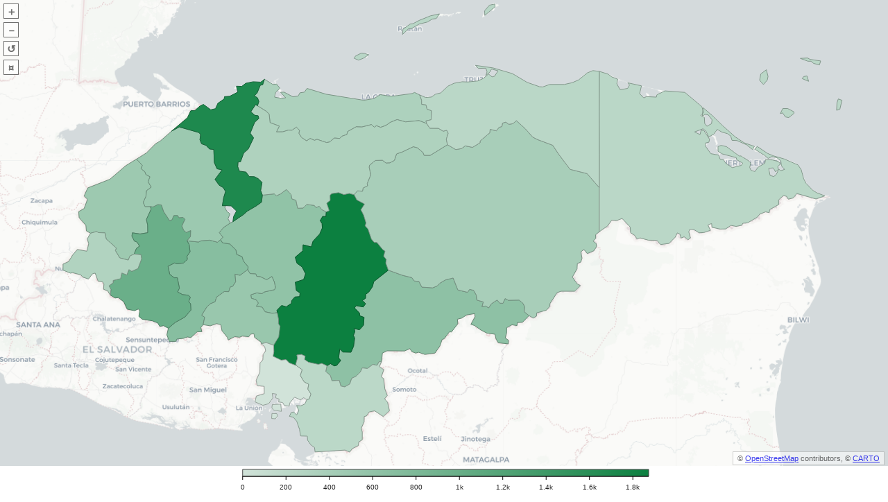

--- FILE ---
content_type: text/html
request_url: https://odh.sedh.gob.hn/media/adjuntos/documentacion/doc_UkRPQ8i.html
body_size: 838
content:
<!doctype html>


<!doctype html>

<html>

<head>

  <meta charset="utf-8">
  <script src="/static/libs/d3plus/v09/d3plus-geomap.v0.6.full.min.js"></script>

  <style>

    body {
      margin: 0;
      overflow: hidden;
    }

  </style>

</head>

<body><script defer src="https://static.cloudflareinsights.com/beacon.min.js/vcd15cbe7772f49c399c6a5babf22c1241717689176015" integrity="sha512-ZpsOmlRQV6y907TI0dKBHq9Md29nnaEIPlkf84rnaERnq6zvWvPUqr2ft8M1aS28oN72PdrCzSjY4U6VaAw1EQ==" data-cf-beacon='{"version":"2024.11.0","token":"14edfd07b0f1430492a17de2f59aeb6b","r":1,"server_timing":{"name":{"cfCacheStatus":true,"cfEdge":true,"cfExtPri":true,"cfL4":true,"cfOrigin":true,"cfSpeedBrain":true},"location_startswith":null}}' crossorigin="anonymous"></script>
</body>

<script>

var popData = [
 
    
      {id: "01",name:"ATLÁNTIDA", population: 340},
    
      {id: "02",name:"COLÓN", population: 219},
    
      {id: "03",name:"COMAYAGUA", population: 606},
    
      {id: "04",name:"COPÁN", population: 497},
    
      {id: "05",name:"CORTÉS", population: 1706},
    
      {id: "06",name:"CHOLUTECA", population: 206},
    
      {id: "07",name:"EL PARAÍSO", population: 634},
    
      {id: "08",name:"FRANCISCO MORAZÁN", population: 1873},
    
      {id: "09",name:"GRACIAS A DIOS", population: 220},
    
      {id: "10",name:"INTIBUCÁ", population: 699},
    
      {id: "11",name:"ISLAS DE LA BAHÍA", population: 237},
    
      {id: "12",name:"LA PAZ", population: 537},
    
      {id: "13",name:"LEMPIRA", population: 978},
    
      {id: "14",name:"OCOTEPEQUE", population: 306},
    
      {id: "15",name:"OLANCHO", population: 394},
    
      {id: "16",name:"SANTA BÁRBARA", population: 500},
    
      {id: "17",name:"VALLE", population: 0},
    
      {id: "18",name:"YORO", population: 328},
    
];


    var chart = new d3plus.Geomap()
      .data(popData)
      .groupBy("id")
      .topojsonId(function(d) { return d.properties.COD; })
      .colorScale("population")
      .topojson("/static/shp/deptos.geojsonl1.json")
      .config({
                label: function(d) {
                return d.name + ": " + d.population;
              }})
      
      .render();
//properties.COD
</script>

</html>


--- FILE ---
content_type: application/javascript
request_url: https://odh.sedh.gob.hn/static/libs/d3plus/v09/d3plus-geomap.v0.6.full.min.js
body_size: 235381
content:
/*
  d3plus-geomap v0.6.14
  A reusable geo map built on D3 and Topojson
  Copyright (c) 2020 D3plus - https://d3plus.org
  @license MIT
*/
(function(t){typeof define==="function"&&define.amd?define(t):t()})(function(){"use strict";var t=typeof globalThis!=="undefined"?globalThis:typeof window!=="undefined"?window:typeof global!=="undefined"?global:typeof self!=="undefined"?self:{};function e(t,e){return e={exports:{}},t(e,e.exports),e.exports}var n=function(t){return t&&t.Math==Math&&t};var h=n(typeof globalThis=="object"&&globalThis)||n(typeof window=="object"&&window)||n(typeof self=="object"&&self)||n(typeof t=="object"&&t)||Function("return this")();var i=function(t){try{return!!t()}catch(t){return true}};var g=!i(function(){return Object.defineProperty({},"a",{get:function(){return 7}}).a!=7});var a={}.propertyIsEnumerable;var r=Object.getOwnPropertyDescriptor;var o=r&&!a.call({1:2},1);var s=o?function t(e){var n=r(this,e);return!!n&&n.enumerable}:a;var d={f:s};var l=function(t,e){return{enumerable:!(t&1),configurable:!(t&2),writable:!(t&4),value:e}};var u={}.toString;var c=function(t){return u.call(t).slice(8,-1)};var f="".split;var b=i(function(){return!Object("z").propertyIsEnumerable(0)})?function(t){return c(t)=="String"?f.call(t,""):Object(t)}:Object;var p=function(t){if(t==undefined)throw TypeError("Can't call method on "+t);return t};var v=function(t){return b(p(t))};var m=function(t){return typeof t==="object"?t!==null:typeof t==="function"};var y=function(t,e){if(!m(t))return t;var n,i;if(e&&typeof(n=t.toString)=="function"&&!m(i=n.call(t)))return i;if(typeof(n=t.valueOf)=="function"&&!m(i=n.call(t)))return i;if(!e&&typeof(n=t.toString)=="function"&&!m(i=n.call(t)))return i;throw TypeError("Can't convert object to primitive value")};var _={}.hasOwnProperty;var w=function(t,e){return _.call(t,e)};var x=h.document;var k=m(x)&&m(x.createElement);var S=function(t){return k?x.createElement(t):{}};var C=!g&&!i(function(){return Object.defineProperty(S("div"),"a",{get:function(){return 7}}).a!=7});var E=Object.getOwnPropertyDescriptor;var A=g?E:function t(e,n){e=v(e);n=y(n,true);if(C)try{return E(e,n)}catch(t){}if(w(e,n))return l(!d.f.call(e,n),e[n])};var M={f:A};var R=function(t){if(!m(t)){throw TypeError(String(t)+" is not an object")}return t};var T=Object.defineProperty;var B=g?T:function t(e,n,i){R(e);n=y(n,true);R(i);if(C)try{return T(e,n,i)}catch(t){}if("get"in i||"set"in i)throw TypeError("Accessors not supported");if("value"in i)e[n]=i.value;return e};var P={f:B};var N=g?function(t,e,n){return P.f(t,e,l(1,n))}:function(t,e,n){t[e]=n;return t};var D=function(e,n){try{N(h,e,n)}catch(t){h[e]=n}return n};var O="__core-js_shared__";var z=h[O]||D(O,{});var F=z;var L=e(function(t){(t.exports=function(t,e){return F[t]||(F[t]=e!==undefined?e:{})})("versions",[]).push({version:"3.3.3",mode:"global",copyright:"© 2019 Denis Pushkarev (zloirock.ru)"})});var j=L("native-function-to-string",Function.toString);var I=h.WeakMap;var H=typeof I==="function"&&/native code/.test(j.call(I));var G=0;var V=Math.random();var U=function(t){return"Symbol("+String(t===undefined?"":t)+")_"+(++G+V).toString(36)};var W=L("keys");var K=function(t){return W[t]||(W[t]=U(t))};var q={};var Y=h.WeakMap;var X,Z,$;var J=function(t){return $(t)?Z(t):X(t,{})};var Q=function(n){return function(t){var e;if(!m(t)||(e=Z(t)).type!==n){throw TypeError("Incompatible receiver, "+n+" required")}return e}};if(H){var tt=new Y;var et=tt.get;var nt=tt.has;var it=tt.set;X=function(t,e){it.call(tt,t,e);return e};Z=function(t){return et.call(tt,t)||{}};$=function(t){return nt.call(tt,t)}}else{var at=K("state");q[at]=true;X=function(t,e){N(t,at,e);return e};Z=function(t){return w(t,at)?t[at]:{}};$=function(t){return w(t,at)}}var rt={set:X,get:Z,has:$,enforce:J,getterFor:Q};var ot=e(function(t){var e=rt.get;var s=rt.enforce;var l=String(j).split("toString");L("inspectSource",function(t){return j.call(t)});(t.exports=function(t,e,n,i){var a=i?!!i.unsafe:false;var r=i?!!i.enumerable:false;var o=i?!!i.noTargetGet:false;if(typeof n=="function"){if(typeof e=="string"&&!w(n,"name"))N(n,"name",e);s(n).source=l.join(typeof e=="string"?e:"")}if(t===h){if(r)t[e]=n;else D(e,n);return}else if(!a){delete t[e]}else if(!o&&t[e]){r=true}if(r)t[e]=n;else N(t,e,n)})(Function.prototype,"toString",function t(){return typeof this=="function"&&e(this).source||j.call(this)})});var st=h;var lt=function(t){return typeof t=="function"?t:undefined};var ut=function(t,e){return arguments.length<2?lt(st[t])||lt(h[t]):st[t]&&st[t][e]||h[t]&&h[t][e]};var ct=Math.ceil;var ht=Math.floor;var ft=function(t){return isNaN(t=+t)?0:(t>0?ht:ct)(t)};var gt=Math.min;var dt=function(t){return t>0?gt(ft(t),9007199254740991):0};var pt=Math.max;var vt=Math.min;var mt=function(t,e){var n=ft(t);return n<0?pt(n+e,0):vt(n,e)};var yt=function(s){return function(t,e,n){var i=v(t);var a=dt(i.length);var r=mt(n,a);var o;if(s&&e!=e)while(a>r){o=i[r++];if(o!=o)return true}else for(;a>r;r++){if((s||r in i)&&i[r]===e)return s||r||0}return!s&&-1}};var _t={includes:yt(true),indexOf:yt(false)};var bt=_t.indexOf;var wt=function(t,e){var n=v(t);var i=0;var a=[];var r;for(r in n)!w(q,r)&&w(n,r)&&a.push(r);while(e.length>i)if(w(n,r=e[i++])){~bt(a,r)||a.push(r)}return a};var xt=["constructor","hasOwnProperty","isPrototypeOf","propertyIsEnumerable","toLocaleString","toString","valueOf"];var kt=xt.concat("length","prototype");var St=Object.getOwnPropertyNames||function t(e){return wt(e,kt)};var Ct={f:St};var Et=Object.getOwnPropertySymbols;var At={f:Et};var Mt=ut("Reflect","ownKeys")||function t(e){var n=Ct.f(R(e));var i=At.f;return i?n.concat(i(e)):n};var Rt=function(t,e){var n=Mt(e);var i=P.f;var a=M.f;for(var r=0;r<n.length;r++){var o=n[r];if(!w(t,o))i(t,o,a(e,o))}};var Tt=/#|\.prototype\./;var Bt=function(t,e){var n=Nt[Pt(t)];return n==Ot?true:n==Dt?false:typeof e=="function"?i(e):!!e};var Pt=Bt.normalize=function(t){return String(t).replace(Tt,".").toLowerCase()};var Nt=Bt.data={};var Dt=Bt.NATIVE="N";var Ot=Bt.POLYFILL="P";var zt=Bt;var Ft=M.f;var Lt=function(t,e){var n=t.target;var i=t.global;var a=t.stat;var r,o,s,l,u,c;if(i){o=h}else if(a){o=h[n]||D(n,{})}else{o=(h[n]||{}).prototype}if(o)for(s in e){u=e[s];if(t.noTargetGet){c=Ft(o,s);l=c&&c.value}else l=o[s];r=zt(i?s:n+(a?".":"#")+s,t.forced);if(!r&&l!==undefined){if(typeof u===typeof l)continue;Rt(u,l)}if(t.sham||l&&l.sham){N(u,"sham",true)}ot(o,s,u,t)}};var jt=function(t){if(typeof t!="function"){throw TypeError(String(t)+" is not a function")}return t};var It=function(i,a,t){jt(i);if(a===undefined)return i;switch(t){case 0:return function(){return i.call(a)};case 1:return function(t){return i.call(a,t)};case 2:return function(t,e){return i.call(a,t,e)};case 3:return function(t,e,n){return i.call(a,t,e,n)}}return function(){return i.apply(a,arguments)}};var Ht=function(t){return Object(p(t))};var Gt=Array.isArray||function t(e){return c(e)=="Array"};var Vt=!!Object.getOwnPropertySymbols&&!i(function(){return!String(Symbol())});var Ut=h.Symbol;var Wt=L("wks");var Kt=function(t){return Wt[t]||(Wt[t]=Vt&&Ut[t]||(Vt?Ut:U)("Symbol."+t))};var qt=Kt("species");var Yt=function(t,e){var n;if(Gt(t)){n=t.constructor;if(typeof n=="function"&&(n===Array||Gt(n.prototype)))n=undefined;else if(m(n)){n=n[qt];if(n===null)n=undefined}}return new(n===undefined?Array:n)(e===0?0:e)};var Xt=[].push;var Zt=function(g){var d=g==1;var p=g==2;var v=g==3;var m=g==4;var y=g==6;var _=g==5||y;return function(t,e,n,i){var a=Ht(t);var r=b(a);var o=It(e,n,3);var s=dt(r.length);var l=0;var u=i||Yt;var c=d?u(t,s):p?u(t,0):undefined;var h,f;for(;s>l;l++)if(_||l in r){h=r[l];f=o(h,l,a);if(g){if(d)c[l]=f;else if(f)switch(g){case 3:return true;case 5:return h;case 6:return l;case 2:Xt.call(c,h)}else if(m)return false}}return y?-1:v||m?m:c}};var $t={forEach:Zt(0),map:Zt(1),filter:Zt(2),some:Zt(3),every:Zt(4),find:Zt(5),findIndex:Zt(6)};var Jt=Object.keys||function t(e){return wt(e,xt)};var Qt=g?Object.defineProperties:function t(e,n){R(e);var i=Jt(n);var a=i.length;var r=0;var o;while(a>r)P.f(e,o=i[r++],n[o]);return e};var te=ut("document","documentElement");var ee=K("IE_PROTO");var ne="prototype";var ie=function(){};var ae=function(){var t=S("iframe");var e=xt.length;var n="<";var i="script";var a=">";var r="java"+i+":";var o;t.style.display="none";te.appendChild(t);t.src=String(r);o=t.contentWindow.document;o.open();o.write(n+i+a+"document.F=Object"+n+"/"+i+a);o.close();ae=o.F;while(e--)delete ae[ne][xt[e]];return ae()};var re=Object.create||function t(e,n){var i;if(e!==null){ie[ne]=R(e);i=new ie;ie[ne]=null;i[ee]=e}else i=ae();return n===undefined?i:Qt(i,n)};q[ee]=true;var oe=Kt("unscopables");var se=Array.prototype;if(se[oe]==undefined){N(se,oe,re(null))}var le=function(t){se[oe][t]=true};var ue=$t.find;var ce="find";var he=true;if(ce in[])Array(1)[ce](function(){he=false});Lt({target:"Array",proto:true,forced:he},{find:function t(e){return ue(this,e,arguments.length>1?arguments[1]:undefined)}});le(ce);var fe=_t.includes;Lt({target:"Array",proto:true},{includes:function t(e){return fe(this,e,arguments.length>1?arguments[1]:undefined)}});le("includes");var ge=Object.assign;var de=!ge||i(function(){var t={};var e={};var n=Symbol();var i="abcdefghijklmnopqrst";t[n]=7;i.split("").forEach(function(t){e[t]=t});return ge({},t)[n]!=7||Jt(ge({},e)).join("")!=i})?function t(e,n){var i=Ht(e);var a=arguments.length;var r=1;var o=At.f;var s=d.f;while(a>r){var l=b(arguments[r++]);var u=o?Jt(l).concat(o(l)):Jt(l);var c=u.length;var h=0;var f;while(c>h){f=u[h++];if(!g||s.call(l,f))i[f]=l[f]}}return i}:ge;Lt({target:"Object",stat:true,forced:Object.assign!==de},{assign:de});var pe=Kt("match");var ve=function(t){var e;return m(t)&&((e=t[pe])!==undefined?!!e:c(t)=="RegExp")};var me=function(t){if(ve(t)){throw TypeError("The method doesn't accept regular expressions")}return t};var ye=Kt("match");var _e=function(e){var n=/./;try{"/./"[e](n)}catch(t){try{n[ye]=false;return"/./"[e](n)}catch(t){}}return false};Lt({target:"String",proto:true,forced:!_e("includes")},{includes:function t(e){return!!~String(p(this)).indexOf(me(e),arguments.length>1?arguments[1]:undefined)}});var be="".startsWith;var we=Math.min;Lt({target:"String",proto:true,forced:!_e("startsWith")},{startsWith:function t(e){var n=String(p(this));me(e);var i=dt(we(arguments.length>1?arguments[1]:undefined,n.length));var a=String(e);return be?be.call(n,a,i):n.slice(i,i+a.length)===a}});if(typeof window!=="undefined"){(function(){var i=function(t,e){var n=t.nodeType;if(n===3){e.push(t.textContent.replace(/&/,"&amp;").replace(/</,"&lt;").replace(">","&gt;"))}else if(n===1){e.push("<",t.tagName);if(t.hasAttributes()){[].forEach.call(t.attributes,function(t){e.push(" ",t.item.name,"='",t.item.value,"'")})}if(t.hasChildNodes()){e.push(">");[].forEach.call(t.childNodes,function(t){i(t,e)});e.push("</",t.tagName,">")}else{e.push("/>")}}else if(n==8){e.push("\x3c!--",t.nodeValue,"--\x3e")}};Object.defineProperty(SVGElement.prototype,"innerHTML",{get:function(){var t=[];var e=this.firstChild;while(e){i(e,t);e=e.nextSibling}return t.join("")},set:function(t){while(this.firstChild){this.removeChild(this.firstChild)}try{var e=new DOMParser;e.async=false;var n="<svg xmlns='http://www.w3.org/2000/svg' xmlns:xlink='http://www.w3.org/1999/xlink'>"+t+"</svg>";var i=e.parseFromString(n,"text/xml").documentElement;var a=i.firstChild;while(a){this.appendChild(this.ownerDocument.importNode(a,true));a=a.nextSibling}}catch(t){}}});Object.defineProperty(SVGElement.prototype,"innerSVG",{get:function(){return this.innerHTML},set:function(t){this.innerHTML=t}})})()}});(function(t,e){typeof exports==="object"&&typeof module!=="undefined"?e(exports):typeof define==="function"&&define.amd?define("d3plus-geomap",["exports"],e):(t=t||self,e(t.d3plus={}))})(this,function(t){function F(t){if(typeof Symbol==="function"&&typeof Symbol.iterator==="symbol"){F=function(t){return typeof t}}else{F=function(t){return t&&typeof Symbol==="function"&&t.constructor===Symbol&&t!==Symbol.prototype?"symbol":typeof t}}return F(t)}function e(t,e){if(!(t instanceof e)){throw new TypeError("Cannot call a class as a function")}}function i(t,e){for(var n=0;n<e.length;n++){var i=e[n];i.enumerable=i.enumerable||false;i.configurable=true;if("value"in i)i.writable=true;Object.defineProperty(t,i.key,i)}}function n(t,e,n){if(e)i(t.prototype,e);if(n)i(t,n);return t}function a(t,e,n){if(e in t){Object.defineProperty(t,e,{value:n,enumerable:true,configurable:true,writable:true})}else{t[e]=n}return t}function r(e,t){var n=Object.keys(e);if(Object.getOwnPropertySymbols){var i=Object.getOwnPropertySymbols(e);if(t)i=i.filter(function(t){return Object.getOwnPropertyDescriptor(e,t).enumerable});n.push.apply(n,i)}return n}function o(e){for(var t=1;t<arguments.length;t++){var n=arguments[t]!=null?arguments[t]:{};if(t%2){r(n,true).forEach(function(t){a(e,t,n[t])})}else if(Object.getOwnPropertyDescriptors){Object.defineProperties(e,Object.getOwnPropertyDescriptors(n))}else{r(n).forEach(function(t){Object.defineProperty(e,t,Object.getOwnPropertyDescriptor(n,t))})}}return e}function s(t,e){if(typeof e!=="function"&&e!==null){throw new TypeError("Super expression must either be null or a function")}t.prototype=Object.create(e&&e.prototype,{constructor:{value:t,writable:true,configurable:true}});if(e)l(t,e)}function E(t){E=Object.setPrototypeOf?Object.getPrototypeOf:function t(e){return e.__proto__||Object.getPrototypeOf(e)};return E(t)}function l(t,e){l=Object.setPrototypeOf||function t(e,n){e.__proto__=n;return e};return l(t,e)}function u(t){if(t===void 0){throw new ReferenceError("this hasn't been initialised - super() hasn't been called")}return t}function c(t,e){if(e&&(typeof e==="object"||typeof e==="function")){return e}return u(t)}function h(t,e){while(!Object.prototype.hasOwnProperty.call(t,e)){t=E(t);if(t===null)break}return t}function A(t,e,n){if(typeof Reflect!=="undefined"&&Reflect.get){A=Reflect.get}else{A=function t(e,n,i){var a=h(e,n);if(!a)return;var r=Object.getOwnPropertyDescriptor(a,n);if(r.get){return r.get.call(i)}return r.value}}return A(t,e,n||t)}function f(t,e){return g(t)||d(t,e)||p()}function g(t){if(Array.isArray(t))return t}function d(t,e){if(!(Symbol.iterator in Object(t)||Object.prototype.toString.call(t)==="[object Arguments]")){return}var n=[];var i=true;var a=false;var r=undefined;try{for(var o=t[Symbol.iterator](),s;!(i=(s=o.next()).done);i=true){n.push(s.value);if(e&&n.length===e)break}}catch(t){a=true;r=t}finally{try{if(!i&&o["return"]!=null)o["return"]()}finally{if(a)throw r}}return n}function p(){throw new TypeError("Invalid attempt to destructure non-iterable instance")}function v(t,e){return t<e?-1:t>e?1:t>=e?0:NaN}function S(o){if(o.length===1)o=m(o);return{left:function t(e,n,i,a){if(i==null)i=0;if(a==null)a=e.length;while(i<a){var r=i+a>>>1;if(o(e[r],n)<0)i=r+1;else a=r}return i},right:function t(e,n,i,a){if(i==null)i=0;if(a==null)a=e.length;while(i<a){var r=i+a>>>1;if(o(e[r],n)>0)a=r;else i=r+1}return i}}}function m(n){return function(t,e){return v(n(t),e)}}var y=S(v);var _=y.right;function b(t){return t===null?NaN:+t}function _t(t,e){var n=t.length,i=-1,a,r,o;if(e==null){while(++i<n){if((a=t[i])!=null&&a>=a){r=o=a;while(++i<n){if((a=t[i])!=null){if(r>a)r=a;if(o<a)o=a}}}}}else{while(++i<n){if((a=e(t[i],i,t))!=null&&a>=a){r=o=a;while(++i<n){if((a=e(t[i],i,t))!=null){if(r>a)r=a;if(o<a)o=a}}}}}return[r,o]}function bt(t,e,n){t=+t,e=+e,n=(a=arguments.length)<2?(e=t,t=0,1):a<3?1:+n;var i=-1,a=Math.max(0,Math.ceil((e-t)/n))|0,r=new Array(a);while(++i<a){r[i]=t+i*n}return r}var w=Math.sqrt(50),x=Math.sqrt(10),k=Math.sqrt(2);function pt(t,e,n){var i,a=-1,r,o,s;e=+e,t=+t,n=+n;if(t===e&&n>0)return[t];if(i=e<t)r=t,t=e,e=r;if((s=C(t,e,n))===0||!isFinite(s))return[];if(s>0){t=Math.ceil(t/s);e=Math.floor(e/s);o=new Array(r=Math.ceil(e-t+1));while(++a<r){o[a]=(t+a)*s}}else{t=Math.floor(t*s);e=Math.ceil(e*s);o=new Array(r=Math.ceil(t-e+1));while(++a<r){o[a]=(t-a)/s}}if(i)o.reverse();return o}function C(t,e,n){var i=(e-t)/Math.max(0,n),a=Math.floor(Math.log(i)/Math.LN10),r=i/Math.pow(10,a);return a>=0?(r>=w?10:r>=x?5:r>=k?2:1)*Math.pow(10,a):-Math.pow(10,-a)/(r>=w?10:r>=x?5:r>=k?2:1)}function M(t,e,n){var i=Math.abs(e-t)/Math.max(0,n),a=Math.pow(10,Math.floor(Math.log(i)/Math.LN10)),r=i/a;if(r>=w)a*=10;else if(r>=x)a*=5;else if(r>=k)a*=2;return e<t?-a:a}function vt(t,e,n){if(n==null)n=b;if(!(i=t.length))return;if((e=+e)<=0||i<2)return+n(t[0],0,t);if(e>=1)return+n(t[i-1],i-1,t);var i,a=(i-1)*e,r=Math.floor(a),o=+n(t[r],r,t),s=+n(t[r+1],r+1,t);return o+(s-o)*(a-r)}function mt(t,e){var n=t.length,i=-1,a,r;if(e==null){while(++i<n){if((a=t[i])!=null&&a>=a){r=a;while(++i<n){if((a=t[i])!=null&&a>r){r=a}}}}}else{while(++i<n){if((a=e(t[i],i,t))!=null&&a>=a){r=a;while(++i<n){if((a=e(t[i],i,t))!=null&&a>r){r=a}}}}}return r}function wt(t){var e=t.length,n,i=-1,a=0,r,o;while(++i<e){a+=t[i].length}r=new Array(a);while(--e>=0){o=t[e];n=o.length;while(--n>=0){r[--a]=o[n]}}return r}function yt(t,e){var n=t.length,i=-1,a,r;if(e==null){while(++i<n){if((a=t[i])!=null&&a>=a){r=a;while(++i<n){if((a=t[i])!=null&&r>a){r=a}}}}}else{while(++i<n){if((a=e(t[i],i,t))!=null&&a>=a){r=a;while(++i<n){if((a=e(t[i],i,t))!=null&&r>a){r=a}}}}}return r}function O(t,e){var n=t.length,i=-1,a,r=0;if(e==null){while(++i<n){if(a=+t[i])r+=a}}else{while(++i<n){if(a=+e(t[i],i,t))r+=a}}return r}function R(t,e,n){t.prototype=e.prototype=n;n.constructor=t}function T(t,e){var n=Object.create(t.prototype);for(var i in e){n[i]=e[i]}return n}function B(){}var P=.7;var N=1/P;var D="\\s*([+-]?\\d+)\\s*",z="\\s*([+-]?\\d*\\.?\\d+(?:[eE][+-]?\\d+)?)\\s*",L="\\s*([+-]?\\d*\\.?\\d+(?:[eE][+-]?\\d+)?)%\\s*",j=/^#([0-9a-f]{3,8})$/,I=new RegExp("^rgb\\("+[D,D,D]+"\\)$"),H=new RegExp("^rgb\\("+[L,L,L]+"\\)$"),G=new RegExp("^rgba\\("+[D,D,D,z]+"\\)$"),V=new RegExp("^rgba\\("+[L,L,L,z]+"\\)$"),U=new RegExp("^hsl\\("+[z,L,L]+"\\)$"),W=new RegExp("^hsla\\("+[z,L,L,z]+"\\)$");var K={aliceblue:15792383,antiquewhite:16444375,aqua:65535,aquamarine:8388564,azure:15794175,beige:16119260,bisque:16770244,black:0,blanchedalmond:16772045,blue:255,blueviolet:9055202,brown:10824234,burlywood:14596231,cadetblue:6266528,chartreuse:8388352,chocolate:13789470,coral:16744272,cornflowerblue:6591981,cornsilk:16775388,crimson:14423100,cyan:65535,darkblue:139,darkcyan:35723,darkgoldenrod:12092939,darkgray:11119017,darkgreen:25600,darkgrey:11119017,darkkhaki:12433259,darkmagenta:9109643,darkolivegreen:5597999,darkorange:16747520,darkorchid:10040012,darkred:9109504,darksalmon:15308410,darkseagreen:9419919,darkslateblue:4734347,darkslategray:3100495,darkslategrey:3100495,darkturquoise:52945,darkviolet:9699539,deeppink:16716947,deepskyblue:49151,dimgray:6908265,dimgrey:6908265,dodgerblue:2003199,firebrick:11674146,floralwhite:16775920,forestgreen:2263842,fuchsia:16711935,gainsboro:14474460,ghostwhite:16316671,gold:16766720,goldenrod:14329120,gray:8421504,green:32768,greenyellow:11403055,grey:8421504,honeydew:15794160,hotpink:16738740,indianred:13458524,indigo:4915330,ivory:16777200,khaki:15787660,lavender:15132410,lavenderblush:16773365,lawngreen:8190976,lemonchiffon:16775885,lightblue:11393254,lightcoral:15761536,lightcyan:14745599,lightgoldenrodyellow:16448210,lightgray:13882323,lightgreen:9498256,lightgrey:13882323,lightpink:16758465,lightsalmon:16752762,lightseagreen:2142890,lightskyblue:8900346,lightslategray:7833753,lightslategrey:7833753,lightsteelblue:11584734,lightyellow:16777184,lime:65280,limegreen:3329330,linen:16445670,magenta:16711935,maroon:8388608,mediumaquamarine:6737322,mediumblue:205,mediumorchid:12211667,mediumpurple:9662683,mediumseagreen:3978097,mediumslateblue:8087790,mediumspringgreen:64154,mediumturquoise:4772300,mediumvioletred:13047173,midnightblue:1644912,mintcream:16121850,mistyrose:16770273,moccasin:16770229,navajowhite:16768685,navy:128,oldlace:16643558,olive:8421376,olivedrab:7048739,orange:16753920,orangered:16729344,orchid:14315734,palegoldenrod:15657130,palegreen:10025880,paleturquoise:11529966,palevioletred:14381203,papayawhip:16773077,peachpuff:16767673,peru:13468991,pink:16761035,plum:14524637,powderblue:11591910,purple:8388736,rebeccapurple:6697881,red:16711680,rosybrown:12357519,royalblue:4286945,saddlebrown:9127187,salmon:16416882,sandybrown:16032864,seagreen:3050327,seashell:16774638,sienna:10506797,silver:12632256,skyblue:8900331,slateblue:6970061,slategray:7372944,slategrey:7372944,snow:16775930,springgreen:65407,steelblue:4620980,tan:13808780,teal:32896,thistle:14204888,tomato:16737095,turquoise:4251856,violet:15631086,wheat:16113331,white:16777215,whitesmoke:16119285,yellow:16776960,yellowgreen:10145074};R(B,Z,{copy:function t(e){return Object.assign(new this.constructor,this,e)},displayable:function t(){return this.rgb().displayable()},hex:q,formatHex:q,formatHsl:Y,formatRgb:X,toString:X});function q(){return this.rgb().formatHex()}function Y(){return st(this).formatHsl()}function X(){return this.rgb().formatRgb()}function Z(t){var e,n;t=(t+"").trim().toLowerCase();return(e=j.exec(t))?(n=e[1].length,e=parseInt(e[1],16),n===6?J(e):n===3?new nt(e>>8&15|e>>4&240,e>>4&15|e&240,(e&15)<<4|e&15,1):n===8?Q(e>>24&255,e>>16&255,e>>8&255,(e&255)/255):n===4?Q(e>>12&15|e>>8&240,e>>8&15|e>>4&240,e>>4&15|e&240,((e&15)<<4|e&15)/255):null):(e=I.exec(t))?new nt(e[1],e[2],e[3],1):(e=H.exec(t))?new nt(e[1]*255/100,e[2]*255/100,e[3]*255/100,1):(e=G.exec(t))?Q(e[1],e[2],e[3],e[4]):(e=V.exec(t))?Q(e[1]*255/100,e[2]*255/100,e[3]*255/100,e[4]):(e=U.exec(t))?ot(e[1],e[2]/100,e[3]/100,1):(e=W.exec(t))?ot(e[1],e[2]/100,e[3]/100,e[4]):K.hasOwnProperty(t)?J(K[t]):t==="transparent"?new nt(NaN,NaN,NaN,0):null}function J(t){return new nt(t>>16&255,t>>8&255,t&255,1)}function Q(t,e,n,i){if(i<=0)t=e=n=NaN;return new nt(t,e,n,i)}function tt(t){if(!(t instanceof B))t=Z(t);if(!t)return new nt;t=t.rgb();return new nt(t.r,t.g,t.b,t.opacity)}function et(t,e,n,i){return arguments.length===1?tt(t):new nt(t,e,n,i==null?1:i)}function nt(t,e,n,i){this.r=+t;this.g=+e;this.b=+n;this.opacity=+i}R(nt,et,T(B,{brighter:function t(e){e=e==null?N:Math.pow(N,e);return new nt(this.r*e,this.g*e,this.b*e,this.opacity)},darker:function t(e){e=e==null?P:Math.pow(P,e);return new nt(this.r*e,this.g*e,this.b*e,this.opacity)},rgb:function t(){return this},displayable:function t(){return-.5<=this.r&&this.r<255.5&&-.5<=this.g&&this.g<255.5&&-.5<=this.b&&this.b<255.5&&0<=this.opacity&&this.opacity<=1},hex:it,formatHex:it,formatRgb:at,toString:at}));function it(){return"#"+rt(this.r)+rt(this.g)+rt(this.b)}function at(){var t=this.opacity;t=isNaN(t)?1:Math.max(0,Math.min(1,t));return(t===1?"rgb(":"rgba(")+Math.max(0,Math.min(255,Math.round(this.r)||0))+", "+Math.max(0,Math.min(255,Math.round(this.g)||0))+", "+Math.max(0,Math.min(255,Math.round(this.b)||0))+(t===1?")":", "+t+")")}function rt(t){t=Math.max(0,Math.min(255,Math.round(t)||0));return(t<16?"0":"")+t.toString(16)}function ot(t,e,n,i){if(i<=0)t=e=n=NaN;else if(n<=0||n>=1)t=e=NaN;else if(e<=0)t=NaN;return new ut(t,e,n,i)}function st(t){if(t instanceof ut)return new ut(t.h,t.s,t.l,t.opacity);if(!(t instanceof B))t=Z(t);if(!t)return new ut;if(t instanceof ut)return t;t=t.rgb();var e=t.r/255,n=t.g/255,i=t.b/255,a=Math.min(e,n,i),r=Math.max(e,n,i),o=NaN,s=r-a,l=(r+a)/2;if(s){if(e===r)o=(n-i)/s+(n<i)*6;else if(n===r)o=(i-e)/s+2;else o=(e-n)/s+4;s/=l<.5?r+a:2-r-a;o*=60}else{s=l>0&&l<1?0:o}return new ut(o,s,l,t.opacity)}function lt(t,e,n,i){return arguments.length===1?st(t):new ut(t,e,n,i==null?1:i)}function ut(t,e,n,i){this.h=+t;this.s=+e;this.l=+n;this.opacity=+i}R(ut,lt,T(B,{brighter:function t(e){e=e==null?N:Math.pow(N,e);return new ut(this.h,this.s,this.l*e,this.opacity)},darker:function t(e){e=e==null?P:Math.pow(P,e);return new ut(this.h,this.s,this.l*e,this.opacity)},rgb:function t(){var e=this.h%360+(this.h<0)*360,n=isNaN(e)||isNaN(this.s)?0:this.s,i=this.l,a=i+(i<.5?i:1-i)*n,r=2*i-a;return new nt(ct(e>=240?e-240:e+120,r,a),ct(e,r,a),ct(e<120?e+240:e-120,r,a),this.opacity)},displayable:function t(){return(0<=this.s&&this.s<=1||isNaN(this.s))&&0<=this.l&&this.l<=1&&0<=this.opacity&&this.opacity<=1},formatHsl:function t(){var e=this.opacity;e=isNaN(e)?1:Math.max(0,Math.min(1,e));return(e===1?"hsl(":"hsla(")+(this.h||0)+", "+(this.s||0)*100+"%, "+(this.l||0)*100+"%"+(e===1?")":", "+e+")")}}));function ct(t,e,n){return(t<60?e+(n-e)*t/60:t<180?n:t<240?e+(n-e)*(240-t)/60:e)*255}var ht={value:function t(){}};function ft(){for(var t=0,e=arguments.length,n={},i;t<e;++t){if(!(i=arguments[t]+"")||i in n)throw new Error("illegal type: "+i);n[i]=[]}return new gt(n)}function gt(t){this._=t}function dt(t,i){return t.trim().split(/^|\s+/).map(function(t){var e="",n=t.indexOf(".");if(n>=0)e=t.slice(n+1),t=t.slice(0,n);if(t&&!i.hasOwnProperty(t))throw new Error("unknown type: "+t);return{type:t,name:e}})}gt.prototype=ft.prototype={constructor:gt,on:function t(e,n){var i=this._,a=dt(e+"",i),r,o=-1,s=a.length;if(arguments.length<2){while(++o<s){if((r=(e=a[o]).type)&&(r=xt(i[r],e.name)))return r}return}if(n!=null&&typeof n!=="function")throw new Error("invalid callback: "+n);while(++o<s){if(r=(e=a[o]).type)i[r]=kt(i[r],e.name,n);else if(n==null)for(r in i){i[r]=kt(i[r],e.name,null)}}return this},copy:function t(){var t={},e=this._;for(var n in e){t[n]=e[n].slice()}return new gt(t)},call:function t(e,n){if((r=arguments.length-2)>0)for(var i=new Array(r),a=0,r,o;a<r;++a){i[a]=arguments[a+2]}if(!this._.hasOwnProperty(e))throw new Error("unknown type: "+e);for(o=this._[e],a=0,r=o.length;a<r;++a){o[a].value.apply(n,i)}},apply:function t(e,n,i){if(!this._.hasOwnProperty(e))throw new Error("unknown type: "+e);for(var a=this._[e],r=0,o=a.length;r<o;++r){a[r].value.apply(n,i)}}};function xt(t,e){for(var n=0,i=t.length,a;n<i;++n){if((a=t[n]).name===e){return a.value}}}function kt(t,e,n){for(var i=0,a=t.length;i<a;++i){if(t[i].name===e){t[i]=ht,t=t.slice(0,i).concat(t.slice(i+1));break}}if(n!=null)t.push({name:e,value:n});return t}var St="http://www.w3.org/1999/xhtml";var Ct={svg:"http://www.w3.org/2000/svg",xhtml:St,xlink:"http://www.w3.org/1999/xlink",xml:"http://www.w3.org/XML/1998/namespace",xmlns:"http://www.w3.org/2000/xmlns/"};function Et(t){var e=t+="",n=e.indexOf(":");if(n>=0&&(e=t.slice(0,n))!=="xmlns")t=t.slice(n+1);return Ct.hasOwnProperty(e)?{space:Ct[e],local:t}:t}function At(n){return function(){var t=this.ownerDocument,e=this.namespaceURI;return e===St&&t.documentElement.namespaceURI===St?t.createElement(n):t.createElementNS(e,n)}}function Mt(t){return function(){return this.ownerDocument.createElementNS(t.space,t.local)}}function Rt(t){var e=Et(t);return(e.local?Mt:At)(e)}function Tt(){}function Bt(t){return t==null?Tt:function(){return this.querySelector(t)}}function Pt(t){if(typeof t!=="function")t=Bt(t);for(var e=this._groups,n=e.length,i=new Array(n),a=0;a<n;++a){for(var r=e[a],o=r.length,s=i[a]=new Array(o),l,u,c=0;c<o;++c){if((l=r[c])&&(u=t.call(l,l.__data__,c,r))){if("__data__"in l)u.__data__=l.__data__;s[c]=u}}}return new gn(i,this._parents)}function Nt(){return[]}function Dt(t){return t==null?Nt:function(){return this.querySelectorAll(t)}}function Ot(t){if(typeof t!=="function")t=Dt(t);for(var e=this._groups,n=e.length,i=[],a=[],r=0;r<n;++r){for(var o=e[r],s=o.length,l,u=0;u<s;++u){if(l=o[u]){i.push(t.call(l,l.__data__,u,o));a.push(l)}}}return new gn(i,a)}function zt(t){return function(){return this.matches(t)}}function Ft(t){if(typeof t!=="function")t=zt(t);for(var e=this._groups,n=e.length,i=new Array(n),a=0;a<n;++a){for(var r=e[a],o=r.length,s=i[a]=[],l,u=0;u<o;++u){if((l=r[u])&&t.call(l,l.__data__,u,r)){s.push(l)}}}return new gn(i,this._parents)}function Lt(t){return new Array(t.length)}function jt(){return new gn(this._enter||this._groups.map(Lt),this._parents)}function It(t,e){this.ownerDocument=t.ownerDocument;this.namespaceURI=t.namespaceURI;this._next=null;this._parent=t;this.__data__=e}It.prototype={constructor:It,appendChild:function t(e){return this._parent.insertBefore(e,this._next)},insertBefore:function t(e,n){return this._parent.insertBefore(e,n)},querySelector:function t(e){return this._parent.querySelector(e)},querySelectorAll:function t(e){return this._parent.querySelectorAll(e)}};function Ht(t){return function(){return t}}var Gt="$";function Vt(t,e,n,i,a,r){var o=0,s,l=e.length,u=r.length;for(;o<u;++o){if(s=e[o]){s.__data__=r[o];i[o]=s}else{n[o]=new It(t,r[o])}}for(;o<l;++o){if(s=e[o]){a[o]=s}}}function Ut(t,e,n,i,a,r,o){var s,l,u={},c=e.length,h=r.length,f=new Array(c),g;for(s=0;s<c;++s){if(l=e[s]){f[s]=g=Gt+o.call(l,l.__data__,s,e);if(g in u){a[s]=l}else{u[g]=l}}}for(s=0;s<h;++s){g=Gt+o.call(t,r[s],s,r);if(l=u[g]){i[s]=l;l.__data__=r[s];u[g]=null}else{n[s]=new It(t,r[s])}}for(s=0;s<c;++s){if((l=e[s])&&u[f[s]]===l){a[s]=l}}}function Wt(t,e){if(!t){g=new Array(this.size()),u=-1;this.each(function(t){g[++u]=t});return g}var n=e?Ut:Vt,i=this._parents,a=this._groups;if(typeof t!=="function")t=Ht(t);for(var r=a.length,o=new Array(r),s=new Array(r),l=new Array(r),u=0;u<r;++u){var c=i[u],h=a[u],f=h.length,g=t.call(c,c&&c.__data__,u,i),d=g.length,p=s[u]=new Array(d),v=o[u]=new Array(d),m=l[u]=new Array(f);n(c,h,p,v,m,g,e);for(var y=0,_=0,b,w;y<d;++y){if(b=p[y]){if(y>=_)_=y+1;while(!(w=v[_])&&++_<d){}b._next=w||null}}}o=new gn(o,i);o._enter=s;o._exit=l;return o}function Kt(){return new gn(this._exit||this._groups.map(Lt),this._parents)}function qt(t,e,n){var i=this.enter(),a=this,r=this.exit();i=typeof t==="function"?t(i):i.append(t+"");if(e!=null)a=e(a);if(n==null)r.remove();else n(r);return i&&a?i.merge(a).order():a}function Yt(t){for(var e=this._groups,n=t._groups,i=e.length,a=n.length,r=Math.min(i,a),o=new Array(i),s=0;s<r;++s){for(var l=e[s],u=n[s],c=l.length,h=o[s]=new Array(c),f,g=0;g<c;++g){if(f=l[g]||u[g]){h[g]=f}}}for(;s<i;++s){o[s]=e[s]}return new gn(o,this._parents)}function Xt(){for(var t=this._groups,e=-1,n=t.length;++e<n;){for(var i=t[e],a=i.length-1,r=i[a],o;--a>=0;){if(o=i[a]){if(r&&o.compareDocumentPosition(r)^4)r.parentNode.insertBefore(o,r);r=o}}}return this}function Zt(n){if(!n)n=$t;function t(t,e){return t&&e?n(t.__data__,e.__data__):!t-!e}for(var e=this._groups,i=e.length,a=new Array(i),r=0;r<i;++r){for(var o=e[r],s=o.length,l=a[r]=new Array(s),u,c=0;c<s;++c){if(u=o[c]){l[c]=u}}l.sort(t)}return new gn(a,this._parents).order()}function $t(t,e){return t<e?-1:t>e?1:t>=e?0:NaN}function Jt(){var t=arguments[0];arguments[0]=this;t.apply(null,arguments);return this}function Qt(){var t=new Array(this.size()),e=-1;this.each(function(){t[++e]=this});return t}function te(){for(var t=this._groups,e=0,n=t.length;e<n;++e){for(var i=t[e],a=0,r=i.length;a<r;++a){var o=i[a];if(o)return o}}return null}function ee(){var t=0;this.each(function(){++t});return t}function ne(){return!this.node()}function ie(t){for(var e=this._groups,n=0,i=e.length;n<i;++n){for(var a=e[n],r=0,o=a.length,s;r<o;++r){if(s=a[r])t.call(s,s.__data__,r,a)}}return this}function ae(t){return function(){this.removeAttribute(t)}}function re(t){return function(){this.removeAttributeNS(t.space,t.local)}}function oe(t,e){return function(){this.setAttribute(t,e)}}function se(t,e){return function(){this.setAttributeNS(t.space,t.local,e)}}function le(e,n){return function(){var t=n.apply(this,arguments);if(t==null)this.removeAttribute(e);else this.setAttribute(e,t)}}function ue(e,n){return function(){var t=n.apply(this,arguments);if(t==null)this.removeAttributeNS(e.space,e.local);else this.setAttributeNS(e.space,e.local,t)}}function ce(t,e){var n=Et(t);if(arguments.length<2){var i=this.node();return n.local?i.getAttributeNS(n.space,n.local):i.getAttribute(n)}return this.each((e==null?n.local?re:ae:typeof e==="function"?n.local?ue:le:n.local?se:oe)(n,e))}function he(t){return t.ownerDocument&&t.ownerDocument.defaultView||t.document&&t||t.defaultView}function fe(t){return function(){this.style.removeProperty(t)}}function ge(t,e,n){return function(){this.style.setProperty(t,e,n)}}function de(e,n,i){return function(){var t=n.apply(this,arguments);if(t==null)this.style.removeProperty(e);else this.style.setProperty(e,t,i)}}function pe(t,e,n){return arguments.length>1?this.each((e==null?fe:typeof e==="function"?de:ge)(t,e,n==null?"":n)):ve(this.node(),t)}function ve(t,e){return t.style.getPropertyValue(e)||he(t).getComputedStyle(t,null).getPropertyValue(e)}function me(t){return function(){delete this[t]}}function ye(t,e){return function(){this[t]=e}}function _e(e,n){return function(){var t=n.apply(this,arguments);if(t==null)delete this[e];else this[e]=t}}function be(t,e){return arguments.length>1?this.each((e==null?me:typeof e==="function"?_e:ye)(t,e)):this.node()[t]}function we(t){return t.trim().split(/^|\s+/)}function xe(t){return t.classList||new ke(t)}function ke(t){this._node=t;this._names=we(t.getAttribute("class")||"")}ke.prototype={add:function t(e){var n=this._names.indexOf(e);if(n<0){this._names.push(e);this._node.setAttribute("class",this._names.join(" "))}},remove:function t(e){var n=this._names.indexOf(e);if(n>=0){this._names.splice(n,1);this._node.setAttribute("class",this._names.join(" "))}},contains:function t(e){return this._names.indexOf(e)>=0}};function Se(t,e){var n=xe(t),i=-1,a=e.length;while(++i<a){n.add(e[i])}}function Ce(t,e){var n=xe(t),i=-1,a=e.length;while(++i<a){n.remove(e[i])}}function Ee(t){return function(){Se(this,t)}}function Ae(t){return function(){Ce(this,t)}}function Me(t,e){return function(){(e.apply(this,arguments)?Se:Ce)(this,t)}}function Re(t,e){var n=we(t+"");if(arguments.length<2){var i=xe(this.node()),a=-1,r=n.length;while(++a<r){if(!i.contains(n[a]))return false}return true}return this.each((typeof e==="function"?Me:e?Ee:Ae)(n,e))}function Te(){this.textContent=""}function Be(t){return function(){this.textContent=t}}function Pe(e){return function(){var t=e.apply(this,arguments);this.textContent=t==null?"":t}}function Ne(t){return arguments.length?this.each(t==null?Te:(typeof t==="function"?Pe:Be)(t)):this.node().textContent}function De(){this.innerHTML=""}function Oe(t){return function(){this.innerHTML=t}}function ze(e){return function(){var t=e.apply(this,arguments);this.innerHTML=t==null?"":t}}function Fe(t){return arguments.length?this.each(t==null?De:(typeof t==="function"?ze:Oe)(t)):this.node().innerHTML}function Le(){if(this.nextSibling)this.parentNode.appendChild(this)}function je(){return this.each(Le)}function Ie(){if(this.previousSibling)this.parentNode.insertBefore(this,this.parentNode.firstChild)}function He(){return this.each(Ie)}function Ge(t){var e=typeof t==="function"?t:Rt(t);return this.select(function(){return this.appendChild(e.apply(this,arguments))})}function Ve(){return null}function Ue(t,e){var n=typeof t==="function"?t:Rt(t),i=e==null?Ve:typeof e==="function"?e:Bt(e);return this.select(function(){return this.insertBefore(n.apply(this,arguments),i.apply(this,arguments)||null)})}function We(){var t=this.parentNode;if(t)t.removeChild(this)}function Ke(){return this.each(We)}function qe(){var t=this.cloneNode(false),e=this.parentNode;return e?e.insertBefore(t,this.nextSibling):t}function Ye(){var t=this.cloneNode(true),e=this.parentNode;return e?e.insertBefore(t,this.nextSibling):t}function Xe(t){return this.select(t?Ye:qe)}function Ze(t){return arguments.length?this.property("__data__",t):this.node().__data__}var $e={};var Je=null;if(typeof document!=="undefined"){var Qe=document.documentElement;if(!("onmouseenter"in Qe)){$e={mouseenter:"mouseover",mouseleave:"mouseout"}}}function tn(n,t,e){n=en(n,t,e);return function(t){var e=t.relatedTarget;if(!e||e!==this&&!(e.compareDocumentPosition(this)&8)){n.call(this,t)}}}function en(n,i,a){return function(t){var e=Je;Je=t;try{n.call(this,this.__data__,i,a)}finally{Je=e}}}function nn(t){return t.trim().split(/^|\s+/).map(function(t){var e="",n=t.indexOf(".");if(n>=0)e=t.slice(n+1),t=t.slice(0,n);return{type:t,name:e}})}function an(r){return function(){var t=this.__on;if(!t)return;for(var e=0,n=-1,i=t.length,a;e<i;++e){if(a=t[e],(!r.type||a.type===r.type)&&a.name===r.name){this.removeEventListener(a.type,a.listener,a.capture)}else{t[++n]=a}}if(++n)t.length=n;else delete this.__on}}function rn(l,u,c){var h=$e.hasOwnProperty(l.type)?tn:en;return function(t,e,n){var i=this.__on,a,r=h(u,e,n);if(i)for(var o=0,s=i.length;o<s;++o){if((a=i[o]).type===l.type&&a.name===l.name){this.removeEventListener(a.type,a.listener,a.capture);this.addEventListener(a.type,a.listener=r,a.capture=c);a.value=u;return}}this.addEventListener(l.type,r,c);a={type:l.type,name:l.name,value:u,listener:r,capture:c};if(!i)this.__on=[a];else i.push(a)}}function on(t,e,n){var i=nn(t+""),a,r=i.length,o;if(arguments.length<2){var s=this.node().__on;if(s)for(var l=0,u=s.length,c;l<u;++l){for(a=0,c=s[l];a<r;++a){if((o=i[a]).type===c.type&&o.name===c.name){return c.value}}}return}s=e?rn:an;if(n==null)n=false;for(a=0;a<r;++a){this.each(s(i[a],e,n))}return this}function sn(t,e,n,i){var a=Je;t.sourceEvent=Je;Je=t;try{return e.apply(n,i)}finally{Je=a}}function ln(t,e,n){var i=he(t),a=i.CustomEvent;if(typeof a==="function"){a=new a(e,n)}else{a=i.document.createEvent("Event");if(n)a.initEvent(e,n.bubbles,n.cancelable),a.detail=n.detail;else a.initEvent(e,false,false)}t.dispatchEvent(a)}function un(t,e){return function(){return ln(this,t,e)}}function cn(t,e){return function(){return ln(this,t,e.apply(this,arguments))}}function hn(t,e){return this.each((typeof e==="function"?cn:un)(t,e))}var fn=[null];function gn(t,e){this._groups=t;this._parents=e}function dn(){return new gn([[document.documentElement]],fn)}gn.prototype=dn.prototype={constructor:gn,select:Pt,selectAll:Ot,filter:Ft,data:Wt,enter:jt,exit:Kt,join:qt,merge:Yt,order:Xt,sort:Zt,call:Jt,nodes:Qt,node:te,size:ee,empty:ne,each:ie,attr:ce,style:pe,property:be,classed:Re,text:Ne,html:Fe,raise:je,lower:He,append:Ge,insert:Ue,remove:Ke,clone:Xe,datum:Ze,on:on,dispatch:hn};function pn(t){return typeof t==="string"?new gn([[document.querySelector(t)]],[document.documentElement]):new gn([[t]],fn)}function vn(){var t=Je,e;while(e=t.sourceEvent){t=e}return t}function mn(t,e){var n=t.ownerSVGElement||t;if(n.createSVGPoint){var i=n.createSVGPoint();i.x=e.clientX,i.y=e.clientY;i=i.matrixTransform(t.getScreenCTM().inverse());return[i.x,i.y]}var a=t.getBoundingClientRect();return[e.clientX-a.left-t.clientLeft,e.clientY-a.top-t.clientTop]}function yn(t){var e=vn();if(e.changedTouches)e=e.changedTouches[0];return mn(t,e)}function _n(t){return typeof t==="string"?new gn([document.querySelectorAll(t)],[document.documentElement]):new gn([t==null?[]:t],fn)}function bn(t,e,n){if(arguments.length<3)n=e,e=vn().changedTouches;for(var i=0,a=e?e.length:0,r;i<a;++i){if((r=e[i]).identifier===n){return mn(t,r)}}return null}function wn(){Je.preventDefault();Je.stopImmediatePropagation()}function xn(t){var e=t.document.documentElement,n=pn(t).on("dragstart.drag",wn,true);if("onselectstart"in e){n.on("selectstart.drag",wn,true)}else{e.__noselect=e.style.MozUserSelect;e.style.MozUserSelect="none"}}function kn(t,e){var n=t.document.documentElement,i=pn(t).on("dragstart.drag",null);if(e){i.on("click.drag",wn,true);setTimeout(function(){i.on("click.drag",null)},0)}if("onselectstart"in n){i.on("selectstart.drag",null)}else{n.style.MozUserSelect=n.__noselect;delete n.__noselect}}function Sn(t){return function(){return t}}function Cn(e,n){return function(t){return e+t*n}}function En(e,n,i){return e=Math.pow(e,i),n=Math.pow(n,i)-e,i=1/i,function(t){return Math.pow(e+t*n,i)}}function An(n){return(n=+n)===1?Mn:function(t,e){return e-t?En(t,e,n):Sn(isNaN(t)?e:t)}}function Mn(t,e){var n=e-t;return n?Cn(t,n):Sn(isNaN(t)?e:t)}var Rn=function t(e){var o=An(e);function n(e,t){var n=o((e=et(e)).r,(t=et(t)).r),i=o(e.g,t.g),a=o(e.b,t.b),r=Mn(e.opacity,t.opacity);return function(t){e.r=n(t);e.g=i(t);e.b=a(t);e.opacity=r(t);return e+""}}n.gamma=t;return n}(1);function Tn(t,e){var n=e?e.length:0,i=t?Math.min(n,t.length):0,a=new Array(i),r=new Array(n),o;for(o=0;o<i;++o){a[o]=jn(t[o],e[o])}for(;o<n;++o){r[o]=e[o]}return function(t){for(o=0;o<i;++o){r[o]=a[o](t)}return r}}function Bn(e,n){var i=new Date;return e=+e,n-=e,function(t){return i.setTime(e+n*t),i}}function Pn(e,n){return e=+e,n-=e,function(t){return e+n*t}}function Nn(t,e){var n={},i={},a;if(t===null||F(t)!=="object")t={};if(e===null||F(e)!=="object")e={};for(a in e){if(a in t){n[a]=jn(t[a],e[a])}else{i[a]=e[a]}}return function(t){for(a in n){i[a]=n[a](t)}return i}}var Dn=/[-+]?(?:\d+\.?\d*|\.?\d+)(?:[eE][-+]?\d+)?/g,On=new RegExp(Dn.source,"g");function zn(t){return function(){return t}}function Fn(e){return function(t){return e(t)+""}}function Ln(t,i){var e=Dn.lastIndex=On.lastIndex=0,n,a,r,o=-1,s=[],l=[];t=t+"",i=i+"";while((n=Dn.exec(t))&&(a=On.exec(i))){if((r=a.index)>e){r=i.slice(e,r);if(s[o])s[o]+=r;else s[++o]=r}if((n=n[0])===(a=a[0])){if(s[o])s[o]+=a;else s[++o]=a}else{s[++o]=null;l.push({i:o,x:Pn(n,a)})}e=On.lastIndex}if(e<i.length){r=i.slice(e);if(s[o])s[o]+=r;else s[++o]=r}return s.length<2?l[0]?Fn(l[0].x):zn(i):(i=l.length,function(t){for(var e=0,n;e<i;++e){s[(n=l[e]).i]=n.x(t)}return s.join("")})}function jn(t,e){var n=F(e),i;return e==null||n==="boolean"?Sn(e):(n==="number"?Pn:n==="string"?(i=Z(e))?(e=i,Rn):Ln:e instanceof Z?Rn:e instanceof Date?Bn:Array.isArray(e)?Tn:typeof e.valueOf!=="function"&&typeof e.toString!=="function"||isNaN(e)?Nn:Pn)(t,e)}function In(e,n){return e=+e,n-=e,function(t){return Math.round(e+n*t)}}var Hn=180/Math.PI;var Gn={translateX:0,translateY:0,rotate:0,skewX:0,scaleX:1,scaleY:1};function Vn(t,e,n,i,a,r){var o,s,l;if(o=Math.sqrt(t*t+e*e))t/=o,e/=o;if(l=t*n+e*i)n-=t*l,i-=e*l;if(s=Math.sqrt(n*n+i*i))n/=s,i/=s,l/=s;if(t*i<e*n)t=-t,e=-e,l=-l,o=-o;return{translateX:a,translateY:r,rotate:Math.atan2(e,t)*Hn,skewX:Math.atan(l)*Hn,scaleX:o,scaleY:s}}var Un,Wn,Kn,qn;function Yn(t){if(t==="none")return Gn;if(!Un)Un=document.createElement("DIV"),Wn=document.documentElement,Kn=document.defaultView;Un.style.transform=t;t=Kn.getComputedStyle(Wn.appendChild(Un),null).getPropertyValue("transform");Wn.removeChild(Un);t=t.slice(7,-1).split(",");return Vn(+t[0],+t[1],+t[2],+t[3],+t[4],+t[5])}function Xn(t){if(t==null)return Gn;if(!qn)qn=document.createElementNS("http://www.w3.org/2000/svg","g");qn.setAttribute("transform",t);if(!(t=qn.transform.baseVal.consolidate()))return Gn;t=t.matrix;return Vn(t.a,t.b,t.c,t.d,t.e,t.f)}function Zn(n,s,l,a){function u(t){return t.length?t.pop()+" ":""}function i(t,e,n,i,a,r){if(t!==n||e!==i){var o=a.push("translate(",null,s,null,l);r.push({i:o-4,x:Pn(t,n)},{i:o-2,x:Pn(e,i)})}else if(n||i){a.push("translate("+n+s+i+l)}}function o(t,e,n,i){if(t!==e){if(t-e>180)e+=360;else if(e-t>180)t+=360;i.push({i:n.push(u(n)+"rotate(",null,a)-2,x:Pn(t,e)})}else if(e){n.push(u(n)+"rotate("+e+a)}}function c(t,e,n,i){if(t!==e){i.push({i:n.push(u(n)+"skewX(",null,a)-2,x:Pn(t,e)})}else if(e){n.push(u(n)+"skewX("+e+a)}}function h(t,e,n,i,a,r){if(t!==n||e!==i){var o=a.push(u(a)+"scale(",null,",",null,")");r.push({i:o-4,x:Pn(t,n)},{i:o-2,x:Pn(e,i)})}else if(n!==1||i!==1){a.push(u(a)+"scale("+n+","+i+")")}}return function(t,e){var a=[],r=[];t=n(t),e=n(e);i(t.translateX,t.translateY,e.translateX,e.translateY,a,r);o(t.rotate,e.rotate,a,r);c(t.skewX,e.skewX,a,r);h(t.scaleX,t.scaleY,e.scaleX,e.scaleY,a,r);t=e=null;return function(t){var e=-1,n=r.length,i;while(++e<n){a[(i=r[e]).i]=i.x(t)}return a.join("")}}}var $n=Zn(Yn,"px, ","px)","deg)");var Jn=Zn(Xn,", ",")",")");var Qn=Math.SQRT2,ti=2,ei=4,ni=1e-12;function ii(t){return((t=Math.exp(t))+1/t)/2}function ai(t){return((t=Math.exp(t))-1/t)/2}function ri(t){return((t=Math.exp(2*t))-1)/(t+1)}function oi(t,e){var r=t[0],o=t[1],s=t[2],n=e[0],i=e[1],a=e[2],l=n-r,u=i-o,c=l*l+u*u,h,f;if(c<ni){f=Math.log(a/s)/Qn;h=function t(e){return[r+e*l,o+e*u,s*Math.exp(Qn*e*f)]}}else{var g=Math.sqrt(c),d=(a*a-s*s+ei*c)/(2*s*ti*g),p=(a*a-s*s-ei*c)/(2*a*ti*g),v=Math.log(Math.sqrt(d*d+1)-d),m=Math.log(Math.sqrt(p*p+1)-p);f=(m-v)/Qn;h=function t(e){var n=e*f,i=ii(v),a=s/(ti*g)*(i*ri(Qn*n+v)-ai(v));return[r+a*l,o+a*u,s*i/ii(Qn*n+v)]}}h.duration=f*1e3;return h}var si=0,li=0,ui=0,ci=1e3,hi,fi,gi=0,di=0,pi=0,vi=(typeof performance==="undefined"?"undefined":F(performance))==="object"&&performance.now?performance:Date,mi=(typeof window==="undefined"?"undefined":F(window))==="object"&&window.requestAnimationFrame?window.requestAnimationFrame.bind(window):function(t){setTimeout(t,17)};function yi(){return di||(mi(_i),di=vi.now()+pi)}function _i(){di=0}function bi(){this._call=this._time=this._next=null}bi.prototype=wi.prototype={constructor:bi,restart:function t(e,n,i){if(typeof e!=="function")throw new TypeError("callback is not a function");i=(i==null?yi():+i)+(n==null?0:+n);if(!this._next&&fi!==this){if(fi)fi._next=this;else hi=this;fi=this}this._call=e;this._time=i;Ei()},stop:function t(){if(this._call){this._call=null;this._time=Infinity;Ei()}}};function wi(t,e,n){var i=new bi;i.restart(t,e,n);return i}function xi(){yi();++si;var t=hi,e;while(t){if((e=di-t._time)>=0)t._call.call(null,e);t=t._next}--si}function ki(){di=(gi=vi.now())+pi;si=li=0;try{xi()}finally{si=0;Ci();di=0}}function Si(){var t=vi.now(),e=t-gi;if(e>ci)pi-=e,gi=t}function Ci(){var t,e=hi,n,i=Infinity;while(e){if(e._call){if(i>e._time)i=e._time;t=e,e=e._next}else{n=e._next,e._next=null;e=t?t._next=n:hi=n}}fi=t;Ei(i)}function Ei(t){if(si)return;if(li)li=clearTimeout(li);var e=t-di;if(e>24){if(t<Infinity)li=setTimeout(ki,t-vi.now()-pi);if(ui)ui=clearInterval(ui)}else{if(!ui)gi=vi.now(),ui=setInterval(Si,ci);si=1,mi(ki)}}function Ai(e,n,t){var i=new bi;n=n==null?0:+n;i.restart(function(t){i.stop();e(t+n)},n,t);return i}var Mi=ft("start","end","cancel","interrupt");var Ri=[];var Ti=0;var Bi=1;var Pi=2;var Ni=3;var Di=4;var Oi=5;var zi=6;function Fi(t,e,n,i,a,r){var o=t.__transition;if(!o)t.__transition={};else if(n in o)return;Hi(t,n,{name:e,index:i,group:a,on:Mi,tween:Ri,time:r.time,delay:r.delay,duration:r.duration,ease:r.ease,timer:null,state:Ti})}function Li(t,e){var n=Ii(t,e);if(n.state>Ti)throw new Error("too late; already scheduled");return n}function ji(t,e){var n=Ii(t,e);if(n.state>Ni)throw new Error("too late; already running");return n}function Ii(t,e){var n=t.__transition;if(!n||!(n=n[e]))throw new Error("transition not found");return n}function Hi(r,o,s){var l=r.__transition,u;l[o]=s;s.timer=wi(t,0,s.time);function t(t){s.state=Bi;s.timer.restart(c,s.delay,s.time);if(s.delay<=t)c(t-s.delay)}function c(t){var e,n,i,a;if(s.state!==Bi)return f();for(e in l){a=l[e];if(a.name!==s.name)continue;if(a.state===Ni)return Ai(c);if(a.state===Di){a.state=zi;a.timer.stop();a.on.call("interrupt",r,r.__data__,a.index,a.group);delete l[e]}else if(+e<o){a.state=zi;a.timer.stop();a.on.call("cancel",r,r.__data__,a.index,a.group);delete l[e]}}Ai(function(){if(s.state===Ni){s.state=Di;s.timer.restart(h,s.delay,s.time);h(t)}});s.state=Pi;s.on.call("start",r,r.__data__,s.index,s.group);if(s.state!==Pi)return;s.state=Ni;u=new Array(i=s.tween.length);for(e=0,n=-1;e<i;++e){if(a=s.tween[e].value.call(r,r.__data__,s.index,s.group)){u[++n]=a}}u.length=n+1}function h(t){var e=t<s.duration?s.ease.call(null,t/s.duration):(s.timer.restart(f),s.state=Oi,1),n=-1,i=u.length;while(++n<i){u[n].call(r,e)}if(s.state===Oi){s.on.call("end",r,r.__data__,s.index,s.group);f()}}function f(){s.state=zi;s.timer.stop();delete l[o];for(var t in l){return}delete r.__transition}}function Gi(t,e){var n=t.__transition,i,a,r=true,o;if(!n)return;e=e==null?null:e+"";for(o in n){if((i=n[o]).name!==e){r=false;continue}a=i.state>Pi&&i.state<Oi;i.state=zi;i.timer.stop();i.on.call(a?"interrupt":"cancel",t,t.__data__,i.index,i.group);delete n[o]}if(r)delete t.__transition}function Vi(t){return this.each(function(){Gi(this,t)})}function Ui(a,r){var o,s;return function(){var t=ji(this,a),e=t.tween;if(e!==o){s=o=e;for(var n=0,i=s.length;n<i;++n){if(s[n].name===r){s=s.slice();s.splice(n,1);break}}}t.tween=s}}function Wi(r,o,s){var l,u;if(typeof s!=="function")throw new Error;return function(){var t=ji(this,r),e=t.tween;if(e!==l){u=(l=e).slice();for(var n={name:o,value:s},i=0,a=u.length;i<a;++i){if(u[i].name===o){u[i]=n;break}}if(i===a)u.push(n)}t.tween=u}}function Ki(t,e){var n=this._id;t+="";if(arguments.length<2){var i=Ii(this.node(),n).tween;for(var a=0,r=i.length,o;a<r;++a){if((o=i[a]).name===t){return o.value}}return null}return this.each((e==null?Ui:Wi)(n,t,e))}function qi(t,e,n){var i=t._id;t.each(function(){var t=ji(this,i);(t.value||(t.value={}))[e]=n.apply(this,arguments)});return function(t){return Ii(t,i).value[e]}}function Yi(t,e){var n;return(typeof e==="number"?Pn:e instanceof Z?Rn:(n=Z(e))?(e=n,Rn):Ln)(t,e)}function Xi(t){return function(){this.removeAttribute(t)}}function Zi(t){return function(){this.removeAttributeNS(t.space,t.local)}}function $i(e,n,i){var a,r=i+"",o;return function(){var t=this.getAttribute(e);return t===r?null:t===a?o:o=n(a=t,i)}}function Ji(e,n,i){var a,r=i+"",o;return function(){var t=this.getAttributeNS(e.space,e.local);return t===r?null:t===a?o:o=n(a=t,i)}}function Qi(i,a,r){var o,s,l;return function(){var t,e=r(this),n;if(e==null)return void this.removeAttribute(i);t=this.getAttribute(i);n=e+"";return t===n?null:t===o&&n===s?l:(s=n,l=a(o=t,e))}}function ta(i,a,r){var o,s,l;return function(){var t,e=r(this),n;if(e==null)return void this.removeAttributeNS(i.space,i.local);t=this.getAttributeNS(i.space,i.local);n=e+"";return t===n?null:t===o&&n===s?l:(s=n,l=a(o=t,e))}}function ea(t,e){var n=Et(t),i=n==="transform"?Jn:Yi;return this.attrTween(t,typeof e==="function"?(n.local?ta:Qi)(n,i,qi(this,"attr."+t,e)):e==null?(n.local?Zi:Xi)(n):(n.local?Ji:$i)(n,i,e))}function na(e,n){return function(t){this.setAttribute(e,n(t))}}function ia(e,n){return function(t){this.setAttributeNS(e.space,e.local,n(t))}}function aa(e,n){var i,a;function t(){var t=n.apply(this,arguments);if(t!==a)i=(a=t)&&ia(e,t);return i}t._value=n;return t}function ra(e,n){var i,a;function t(){var t=n.apply(this,arguments);if(t!==a)i=(a=t)&&na(e,t);return i}t._value=n;return t}function oa(t,e){var n="attr."+t;if(arguments.length<2)return(n=this.tween(n))&&n._value;if(e==null)return this.tween(n,null);if(typeof e!=="function")throw new Error;var i=Et(t);return this.tween(n,(i.local?aa:ra)(i,e))}function sa(t,e){return function(){Li(this,t).delay=+e.apply(this,arguments)}}function la(t,e){return e=+e,function(){Li(this,t).delay=e}}function ua(t){var e=this._id;return arguments.length?this.each((typeof t==="function"?sa:la)(e,t)):Ii(this.node(),e).delay}function ca(t,e){return function(){ji(this,t).duration=+e.apply(this,arguments)}}function ha(t,e){return e=+e,function(){ji(this,t).duration=e}}function fa(t){var e=this._id;return arguments.length?this.each((typeof t==="function"?ca:ha)(e,t)):Ii(this.node(),e).duration}function ga(t,e){if(typeof e!=="function")throw new Error;return function(){ji(this,t).ease=e}}function da(t){var e=this._id;return arguments.length?this.each(ga(e,t)):Ii(this.node(),e).ease}function pa(t){if(typeof t!=="function")t=zt(t);for(var e=this._groups,n=e.length,i=new Array(n),a=0;a<n;++a){for(var r=e[a],o=r.length,s=i[a]=[],l,u=0;u<o;++u){if((l=r[u])&&t.call(l,l.__data__,u,r)){s.push(l)}}}return new Ha(i,this._parents,this._name,this._id)}function va(t){if(t._id!==this._id)throw new Error;for(var e=this._groups,n=t._groups,i=e.length,a=n.length,r=Math.min(i,a),o=new Array(i),s=0;s<r;++s){for(var l=e[s],u=n[s],c=l.length,h=o[s]=new Array(c),f,g=0;g<c;++g){if(f=l[g]||u[g]){h[g]=f}}}for(;s<i;++s){o[s]=e[s]}return new Ha(o,this._parents,this._name,this._id)}function ma(t){return(t+"").trim().split(/^|\s+/).every(function(t){var e=t.indexOf(".");if(e>=0)t=t.slice(0,e);return!t||t==="start"})}function ya(n,i,a){var r,o,s=ma(i)?Li:ji;return function(){var t=s(this,n),e=t.on;if(e!==r)(o=(r=e).copy()).on(i,a);t.on=o}}function _a(t,e){var n=this._id;return arguments.length<2?Ii(this.node(),n).on.on(t):this.each(ya(n,t,e))}function ba(n){return function(){var t=this.parentNode;for(var e in this.__transition){if(+e!==n)return}if(t)t.removeChild(this)}}function wa(){return this.on("end.remove",ba(this._id))}function xa(t){var e=this._name,n=this._id;if(typeof t!=="function")t=Bt(t);for(var i=this._groups,a=i.length,r=new Array(a),o=0;o<a;++o){for(var s=i[o],l=s.length,u=r[o]=new Array(l),c,h,f=0;f<l;++f){if((c=s[f])&&(h=t.call(c,c.__data__,f,s))){if("__data__"in c)h.__data__=c.__data__;u[f]=h;Fi(u[f],e,n,f,u,Ii(c,n))}}}return new Ha(r,this._parents,e,n)}function ka(t){var e=this._name,n=this._id;if(typeof t!=="function")t=Dt(t);for(var i=this._groups,a=i.length,r=[],o=[],s=0;s<a;++s){for(var l=i[s],u=l.length,c,h=0;h<u;++h){if(c=l[h]){for(var f=t.call(c,c.__data__,h,l),g,d=Ii(c,n),p=0,v=f.length;p<v;++p){if(g=f[p]){Fi(g,e,n,p,f,d)}}r.push(f);o.push(c)}}}return new Ha(r,o,e,n)}var Sa=dn.prototype.constructor;function Ca(){return new Sa(this._groups,this._parents)}function Ea(n,i){var a,r,o;return function(){var t=ve(this,n),e=(this.style.removeProperty(n),ve(this,n));return t===e?null:t===a&&e===r?o:o=i(a=t,r=e)}}function Aa(t){return function(){this.style.removeProperty(t)}}function Ma(e,n,i){var a,r=i+"",o;return function(){var t=ve(this,e);return t===r?null:t===a?o:o=n(a=t,i)}}function Ra(i,a,r){var o,s,l;return function(){var t=ve(this,i),e=r(this),n=e+"";if(e==null)n=e=(this.style.removeProperty(i),ve(this,i));return t===n?null:t===o&&n===s?l:(s=n,l=a(o=t,e))}}function Ta(i,a){var r,o,s,l="style."+a,u="end."+l,c;return function(){var t=ji(this,i),e=t.on,n=t.value[l]==null?c||(c=Aa(a)):undefined;if(e!==r||s!==n)(o=(r=e).copy()).on(u,s=n);t.on=o}}function Ba(t,e,n){var i=(t+="")==="transform"?$n:Yi;return e==null?this.styleTween(t,Ea(t,i)).on("end.style."+t,Aa(t)):typeof e==="function"?this.styleTween(t,Ra(t,i,qi(this,"style."+t,e))).each(Ta(this._id,t)):this.styleTween(t,Ma(t,i,e),n).on("end.style."+t,null)}function Pa(e,n,i){return function(t){this.style.setProperty(e,n(t),i)}}function Na(e,n,i){var a,r;function t(){var t=n.apply(this,arguments);if(t!==r)a=(r=t)&&Pa(e,t,i);return a}t._value=n;return t}function Da(t,e,n){var i="style."+(t+="");if(arguments.length<2)return(i=this.tween(i))&&i._value;if(e==null)return this.tween(i,null);if(typeof e!=="function")throw new Error;return this.tween(i,Na(t,e,n==null?"":n))}function Oa(t){return function(){this.textContent=t}}function za(e){return function(){var t=e(this);this.textContent=t==null?"":t}}function Fa(t){return this.tween("text",typeof t==="function"?za(qi(this,"text",t)):Oa(t==null?"":t+""))}function La(){var t=this._name,e=this._id,n=Va();for(var i=this._groups,a=i.length,r=0;r<a;++r){for(var o=i[r],s=o.length,l,u=0;u<s;++u){if(l=o[u]){var c=Ii(l,e);Fi(l,t,n,u,o,{time:c.time+c.delay+c.duration,delay:0,duration:c.duration,ease:c.ease})}}}return new Ha(i,this._parents,t,n)}function ja(){var a,r,o=this,s=o._id,l=o.size();return new Promise(function(e,t){var n={value:t},i={value:function t(){if(--l===0)e()}};o.each(function(){var t=ji(this,s),e=t.on;if(e!==a){r=(a=e).copy();r._.cancel.push(n);r._.interrupt.push(n);r._.end.push(i)}t.on=r})})}var Ia=0;function Ha(t,e,n,i){this._groups=t;this._parents=e;this._name=n;this._id=i}function Ga(t){return dn().transition(t)}function Va(){return++Ia}var Ua=dn.prototype;Ha.prototype=Ga.prototype={constructor:Ha,select:xa,selectAll:ka,filter:pa,merge:va,selection:Ca,transition:La,call:Ua.call,nodes:Ua.nodes,node:Ua.node,size:Ua.size,empty:Ua.empty,each:Ua.each,on:_a,attr:ea,attrTween:oa,style:Ba,styleTween:Da,text:Fa,remove:wa,tween:Ki,delay:ua,duration:fa,ease:da,end:ja};function Wa(t){return((t*=2)<=1?t*t*t:(t-=2)*t*t+2)/2}var Ka={time:null,delay:0,duration:250,ease:Wa};function qa(t,e){var n;while(!(n=t.__transition)||!(n=n[e])){if(!(t=t.parentNode)){return Ka.time=yi(),Ka}}return n}function Ya(t){var e,n;if(t instanceof Ha){e=t._id,t=t._name}else{e=Va(),(n=Ka).time=yi(),t=t==null?null:t+""}for(var i=this._groups,a=i.length,r=0;r<a;++r){for(var o=i[r],s=o.length,l,u=0;u<s;++u){if(l=o[u]){Fi(l,t,e,u,o,n||qa(l,e))}}}return new Ha(i,this._parents,t,e)}dn.prototype.interrupt=Vi;dn.prototype.transition=Ya;function Xa(t){return function(){return t}}function Za(t,e,n){this.target=t;this.type=e;this.transform=n}function $a(t,e,n){this.k=t;this.x=e;this.y=n}$a.prototype={constructor:$a,scale:function t(e){return e===1?this:new $a(this.k*e,this.x,this.y)},translate:function t(e,n){return e===0&n===0?this:new $a(this.k,this.x+this.k*e,this.y+this.k*n)},apply:function t(e){return[e[0]*this.k+this.x,e[1]*this.k+this.y]},applyX:function t(e){return e*this.k+this.x},applyY:function t(e){return e*this.k+this.y},invert:function t(e){return[(e[0]-this.x)/this.k,(e[1]-this.y)/this.k]},invertX:function t(e){return(e-this.x)/this.k},invertY:function t(e){return(e-this.y)/this.k},rescaleX:function t(e){return e.copy().domain(e.range().map(this.invertX,this).map(e.invert,e))},rescaleY:function t(e){return e.copy().domain(e.range().map(this.invertY,this).map(e.invert,e))},toString:function t(){return"translate("+this.x+","+this.y+") scale("+this.k+")"}};var Ja=new $a(1,0,0);Qa.prototype=$a.prototype;function Qa(t){while(!t.__zoom){if(!(t=t.parentNode))return Ja}return t.__zoom}function tr(){Je.stopImmediatePropagation()}function er(){Je.preventDefault();Je.stopImmediatePropagation()}function nr(){return!Je.ctrlKey&&!Je.button}function ir(){var t=this;if(t instanceof SVGElement){t=t.ownerSVGElement||t;if(t.hasAttribute("viewBox")){t=t.viewBox.baseVal;return[[t.x,t.y],[t.x+t.width,t.y+t.height]]}return[[0,0],[t.width.baseVal.value,t.height.baseVal.value]]}return[[0,0],[t.clientWidth,t.clientHeight]]}function ar(){return this.__zoom||Ja}function rr(){return-Je.deltaY*(Je.deltaMode===1?.05:Je.deltaMode?1:.002)}function or(){return navigator.maxTouchPoints||"ontouchstart"in this}function sr(t,e,n){var i=t.invertX(e[0][0])-n[0][0],a=t.invertX(e[1][0])-n[1][0],r=t.invertY(e[0][1])-n[0][1],o=t.invertY(e[1][1])-n[1][1];return t.translate(a>i?(i+a)/2:Math.min(0,i)||Math.max(0,a),o>r?(r+o)/2:Math.min(0,r)||Math.max(0,o))}function lr(){var s=nr,h=ir,g=sr,r=rr,e=or,o=[0,Infinity],d=[[-Infinity,-Infinity],[Infinity,Infinity]],l=250,f=oi,n=ft("start","zoom","end"),p,u,c=500,v=150,m=0;function y(t){t.property("__zoom",ar).on("wheel.zoom",a).on("mousedown.zoom",S).on("dblclick.zoom",C).filter(e).on("touchstart.zoom",E).on("touchmove.zoom",A).on("touchend.zoom touchcancel.zoom",M).style("touch-action","none").style("-webkit-tap-highlight-color","rgba(0,0,0,0)")}y.transform=function(t,e,n){var i=t.selection?t.selection():t;i.property("__zoom",ar);if(t!==i){x(t,e,n)}else{i.interrupt().each(function(){k(this,arguments).start().zoom(null,typeof e==="function"?e.apply(this,arguments):e).end()})}};y.scaleBy=function(t,n,e){y.scaleTo(t,function(){var t=this.__zoom.k,e=typeof n==="function"?n.apply(this,arguments):n;return t*e},e)};y.scaleTo=function(t,r,o){y.transform(t,function(){var t=h.apply(this,arguments),e=this.__zoom,n=o==null?w(t):typeof o==="function"?o.apply(this,arguments):o,i=e.invert(n),a=typeof r==="function"?r.apply(this,arguments):r;return g(b(_(e,a),n,i),t,d)},o)};y.translateBy=function(t,e,n){y.transform(t,function(){return g(this.__zoom.translate(typeof e==="function"?e.apply(this,arguments):e,typeof n==="function"?n.apply(this,arguments):n),h.apply(this,arguments),d)})};y.translateTo=function(t,i,a,r){y.transform(t,function(){var t=h.apply(this,arguments),e=this.__zoom,n=r==null?w(t):typeof r==="function"?r.apply(this,arguments):r;return g(Ja.translate(n[0],n[1]).scale(e.k).translate(typeof i==="function"?-i.apply(this,arguments):-i,typeof a==="function"?-a.apply(this,arguments):-a),t,d)},r)};function _(t,e){e=Math.max(o[0],Math.min(o[1],e));return e===t.k?t:new $a(e,t.x,t.y)}function b(t,e,n){var i=e[0]-n[0]*t.k,a=e[1]-n[1]*t.k;return i===t.x&&a===t.y?t:new $a(t.k,i,a)}function w(t){return[(+t[0][0]+ +t[1][0])/2,(+t[0][1]+ +t[1][1])/2]}function x(t,u,c){t.on("start.zoom",function(){k(this,arguments).start()}).on("interrupt.zoom end.zoom",function(){k(this,arguments).end()}).tween("zoom",function(){var t=this,e=arguments,i=k(t,e),n=h.apply(t,e),a=c==null?w(n):typeof c==="function"?c.apply(t,e):c,r=Math.max(n[1][0]-n[0][0],n[1][1]-n[0][1]),o=t.__zoom,s=typeof u==="function"?u.apply(t,e):u,l=f(o.invert(a).concat(r/o.k),s.invert(a).concat(r/s.k));return function(t){if(t===1)t=s;else{var e=l(t),n=r/e[2];t=new $a(n,a[0]-e[0]*n,a[1]-e[1]*n)}i.zoom(null,t)}})}function k(t,e,n){return!n&&t.__zooming||new i(t,e)}function i(t,e){this.that=t;this.args=e;this.active=0;this.extent=h.apply(t,e);this.taps=0}i.prototype={start:function t(){if(++this.active===1){this.that.__zooming=this;this.emit("start")}return this},zoom:function t(e,n){if(this.mouse&&e!=="mouse")this.mouse[1]=n.invert(this.mouse[0]);if(this.touch0&&e!=="touch")this.touch0[1]=n.invert(this.touch0[0]);if(this.touch1&&e!=="touch")this.touch1[1]=n.invert(this.touch1[0]);this.that.__zoom=n;this.emit("zoom");return this},end:function t(){if(--this.active===0){delete this.that.__zooming;this.emit("end")}return this},emit:function t(e){sn(new Za(y,e,this.that.__zoom),n.apply,n,[e,this.that,this.args])}};function a(){if(!s.apply(this,arguments))return;var t=k(this,arguments),e=this.__zoom,n=Math.max(o[0],Math.min(o[1],e.k*Math.pow(2,r.apply(this,arguments)))),i=yn(this);if(t.wheel){if(t.mouse[0][0]!==i[0]||t.mouse[0][1]!==i[1]){t.mouse[1]=e.invert(t.mouse[0]=i)}clearTimeout(t.wheel)}else if(e.k===n)return;else{t.mouse=[i,e.invert(i)];Gi(this);t.start()}er();t.wheel=setTimeout(a,v);t.zoom("mouse",g(b(_(e,n),t.mouse[0],t.mouse[1]),t.extent,d));function a(){t.wheel=null;t.end()}}function S(){if(u||!s.apply(this,arguments))return;var n=k(this,arguments,true),t=pn(Je.view).on("mousemove.zoom",r,true).on("mouseup.zoom",o,true),e=yn(this),i=Je.clientX,a=Je.clientY;xn(Je.view);tr();n.mouse=[e,this.__zoom.invert(e)];Gi(this);n.start();function r(){er();if(!n.moved){var t=Je.clientX-i,e=Je.clientY-a;n.moved=t*t+e*e>m}n.zoom("mouse",g(b(n.that.__zoom,n.mouse[0]=yn(n.that),n.mouse[1]),n.extent,d))}function o(){t.on("mousemove.zoom mouseup.zoom",null);kn(Je.view,n.moved);er();n.end()}}function C(){if(!s.apply(this,arguments))return;var t=this.__zoom,e=yn(this),n=t.invert(e),i=t.k*(Je.shiftKey?.5:2),a=g(b(_(t,i),e,n),h.apply(this,arguments),d);er();if(l>0)pn(this).transition().duration(l).call(x,a,e);else pn(this).call(y.transform,a)}function E(){if(!s.apply(this,arguments))return;var t=Je.touches,e=t.length,n=k(this,arguments,Je.changedTouches.length===e),i,a,r,o;tr();for(a=0;a<e;++a){r=t[a],o=bn(this,t,r.identifier);o=[o,this.__zoom.invert(o),r.identifier];if(!n.touch0)n.touch0=o,i=true,n.taps=1+!!p;else if(!n.touch1&&n.touch0[2]!==o[2])n.touch1=o,n.taps=0}if(p)p=clearTimeout(p);if(i){if(n.taps<2)p=setTimeout(function(){p=null},c);Gi(this);n.start()}}function A(){if(!this.__zooming)return;var t=k(this,arguments),e=Je.changedTouches,n=e.length,i,a,r,o;er();if(p)p=clearTimeout(p);t.taps=0;for(i=0;i<n;++i){a=e[i],r=bn(this,e,a.identifier);if(t.touch0&&t.touch0[2]===a.identifier)t.touch0[0]=r;else if(t.touch1&&t.touch1[2]===a.identifier)t.touch1[0]=r}a=t.that.__zoom;if(t.touch1){var s=t.touch0[0],l=t.touch0[1],u=t.touch1[0],c=t.touch1[1],h=(h=u[0]-s[0])*h+(h=u[1]-s[1])*h,f=(f=c[0]-l[0])*f+(f=c[1]-l[1])*f;a=_(a,Math.sqrt(h/f));r=[(s[0]+u[0])/2,(s[1]+u[1])/2];o=[(l[0]+c[0])/2,(l[1]+c[1])/2]}else if(t.touch0)r=t.touch0[0],o=t.touch0[1];else return;t.zoom("touch",g(b(a,r,o),t.extent,d))}function M(){if(!this.__zooming)return;var t=k(this,arguments),e=Je.changedTouches,n=e.length,i,a;tr();if(u)clearTimeout(u);u=setTimeout(function(){u=null},c);for(i=0;i<n;++i){a=e[i];if(t.touch0&&t.touch0[2]===a.identifier)delete t.touch0;else if(t.touch1&&t.touch1[2]===a.identifier)delete t.touch1}if(t.touch1&&!t.touch0)t.touch0=t.touch1,delete t.touch1;if(t.touch0)t.touch0[1]=this.__zoom.invert(t.touch0[0]);else{t.end();if(t.taps===2){var r=pn(this).on("dblclick.zoom");if(r)r.apply(this,arguments)}}}y.wheelDelta=function(t){return arguments.length?(r=typeof t==="function"?t:Xa(+t),y):r};y.filter=function(t){return arguments.length?(s=typeof t==="function"?t:Xa(!!t),y):s};y.touchable=function(t){return arguments.length?(e=typeof t==="function"?t:Xa(!!t),y):e};y.extent=function(t){return arguments.length?(h=typeof t==="function"?t:Xa([[+t[0][0],+t[0][1]],[+t[1][0],+t[1][1]]]),y):h};y.scaleExtent=function(t){return arguments.length?(o[0]=+t[0],o[1]=+t[1],y):[o[0],o[1]]};y.translateExtent=function(t){return arguments.length?(d[0][0]=+t[0][0],d[1][0]=+t[1][0],d[0][1]=+t[0][1],d[1][1]=+t[1][1],y):[[d[0][0],d[0][1]],[d[1][0],d[1][1]]]};y.constrain=function(t){return arguments.length?(g=t,y):g};y.duration=function(t){return arguments.length?(l=+t,y):l};y.interpolate=function(t){return arguments.length?(f=t,y):f};y.on=function(){var t=n.on.apply(n,arguments);return t===n?y:t};y.clickDistance=function(t){return arguments.length?(m=(t=+t)*t,y):Math.sqrt(m)};return y}function ur(){return new cr}function cr(){this.reset()}cr.prototype={constructor:cr,reset:function t(){this.s=this.t=0},add:function t(e){fr(hr,e,this.t);fr(this,hr.s,this.s);if(this.s)this.t+=hr.t;else this.s=hr.t},valueOf:function t(){return this.s}};var hr=new cr;function fr(t,e,n){var i=t.s=e+n,a=i-e,r=i-a;t.t=e-r+(n-a)}var gr=1e-6;var dr=1e-12;var pr=Math.PI;var vr=pr/2;var mr=pr/4;var yr=pr*2;var _r=180/pr;var br=pr/180;var wr=Math.abs;var xr=Math.atan;var kr=Math.atan2;var Sr=Math.cos;var Cr=Math.ceil;var Er=Math.exp;var Ar=Math.log;var Mr=Math.pow;var Rr=Math.sin;var Tr=Math.sign||function(t){return t>0?1:t<0?-1:0};var Br=Math.sqrt;var Pr=Math.tan;function Nr(t){return t>1?0:t<-1?pr:Math.acos(t)}function Dr(t){return t>1?vr:t<-1?-vr:Math.asin(t)}function Or(t){return(t=Rr(t/2))*t}function zr(){}function Fr(t,e){if(t&&jr.hasOwnProperty(t.type)){jr[t.type](t,e)}}var Lr={Feature:function t(e,n){Fr(e.geometry,n)},FeatureCollection:function t(e,n){var i=e.features,a=-1,r=i.length;while(++a<r){Fr(i[a].geometry,n)}}};var jr={Sphere:function t(e,n){n.sphere()},Point:function t(e,n){e=e.coordinates;n.point(e[0],e[1],e[2])},MultiPoint:function t(e,n){var i=e.coordinates,a=-1,r=i.length;while(++a<r){e=i[a],n.point(e[0],e[1],e[2])}},LineString:function t(e,n){Ir(e.coordinates,n,0)},MultiLineString:function t(e,n){var i=e.coordinates,a=-1,r=i.length;while(++a<r){Ir(i[a],n,0)}},Polygon:function t(e,n){Hr(e.coordinates,n)},MultiPolygon:function t(e,n){var i=e.coordinates,a=-1,r=i.length;while(++a<r){Hr(i[a],n)}},GeometryCollection:function t(e,n){var i=e.geometries,a=-1,r=i.length;while(++a<r){Fr(i[a],n)}}};function Ir(t,e,n){var i=-1,a=t.length-n,r;e.lineStart();while(++i<a){r=t[i],e.point(r[0],r[1],r[2])}e.lineEnd()}function Hr(t,e){var n=-1,i=t.length;e.polygonStart();while(++n<i){Ir(t[n],e,1)}e.polygonEnd()}function Gr(t,e){if(t&&Lr.hasOwnProperty(t.type)){Lr[t.type](t,e)}else{Fr(t,e)}}var Vr=ur();var Ur=ur(),Wr,Kr,qr,Yr,Xr;var Zr={point:zr,lineStart:zr,lineEnd:zr,polygonStart:function t(){Vr.reset();Zr.lineStart=$r;Zr.lineEnd=Jr},polygonEnd:function t(){var e=+Vr;Ur.add(e<0?yr+e:e);this.lineStart=this.lineEnd=this.point=zr},sphere:function t(){Ur.add(yr)}};function $r(){Zr.point=Qr}function Jr(){to(Wr,Kr)}function Qr(t,e){Zr.point=to;Wr=t,Kr=e;t*=br,e*=br;qr=t,Yr=Sr(e=e/2+mr),Xr=Rr(e)}function to(t,e){t*=br,e*=br;e=e/2+mr;var n=t-qr,i=n>=0?1:-1,a=i*n,r=Sr(e),o=Rr(e),s=Xr*o,l=Yr*r+s*Sr(a),u=s*i*Rr(a);Vr.add(kr(u,l));qr=t,Yr=r,Xr=o}function eo(t){Ur.reset();Gr(t,Zr);return Ur*2}function no(t){return[kr(t[1],t[0]),Dr(t[2])]}function io(t){var e=t[0],n=t[1],i=Sr(n);return[i*Sr(e),i*Rr(e),Rr(n)]}function ao(t,e){return t[0]*e[0]+t[1]*e[1]+t[2]*e[2]}function ro(t,e){return[t[1]*e[2]-t[2]*e[1],t[2]*e[0]-t[0]*e[2],t[0]*e[1]-t[1]*e[0]]}function oo(t,e){t[0]+=e[0],t[1]+=e[1],t[2]+=e[2]}function so(t,e){return[t[0]*e,t[1]*e,t[2]*e]}function lo(t){var e=Br(t[0]*t[0]+t[1]*t[1]+t[2]*t[2]);t[0]/=e,t[1]/=e,t[2]/=e}var uo,co,ho,fo,go,po,vo,mo,yo=ur(),_o,bo;var wo={point:xo,lineStart:So,lineEnd:Co,polygonStart:function t(){wo.point=Eo;wo.lineStart=Ao;wo.lineEnd=Mo;yo.reset();Zr.polygonStart()},polygonEnd:function t(){Zr.polygonEnd();wo.point=xo;wo.lineStart=So;wo.lineEnd=Co;if(Vr<0)uo=-(ho=180),co=-(fo=90);else if(yo>gr)fo=90;else if(yo<-gr)co=-90;bo[0]=uo,bo[1]=ho},sphere:function t(){uo=-(ho=180),co=-(fo=90)}};function xo(t,e){_o.push(bo=[uo=t,ho=t]);if(e<co)co=e;if(e>fo)fo=e}function ko(t,e){var n=io([t*br,e*br]);if(mo){var i=ro(mo,n),a=[i[1],-i[0],0],r=ro(a,i);lo(r);r=no(r);var o=t-go,s=o>0?1:-1,l=r[0]*_r*s,u,c=wr(o)>180;if(c^(s*go<l&&l<s*t)){u=r[1]*_r;if(u>fo)fo=u}else if(l=(l+360)%360-180,c^(s*go<l&&l<s*t)){u=-r[1]*_r;if(u<co)co=u}else{if(e<co)co=e;if(e>fo)fo=e}if(c){if(t<go){if(Ro(uo,t)>Ro(uo,ho))ho=t}else{if(Ro(t,ho)>Ro(uo,ho))uo=t}}else{if(ho>=uo){if(t<uo)uo=t;if(t>ho)ho=t}else{if(t>go){if(Ro(uo,t)>Ro(uo,ho))ho=t}else{if(Ro(t,ho)>Ro(uo,ho))uo=t}}}}else{_o.push(bo=[uo=t,ho=t])}if(e<co)co=e;if(e>fo)fo=e;mo=n,go=t}function So(){wo.point=ko}function Co(){bo[0]=uo,bo[1]=ho;wo.point=xo;mo=null}function Eo(t,e){if(mo){var n=t-go;yo.add(wr(n)>180?n+(n>0?360:-360):n)}else{po=t,vo=e}Zr.point(t,e);ko(t,e)}function Ao(){Zr.lineStart()}function Mo(){Eo(po,vo);Zr.lineEnd();if(wr(yo)>gr)uo=-(ho=180);bo[0]=uo,bo[1]=ho;mo=null}function Ro(t,e){return(e-=t)<0?e+360:e}function To(t,e){return t[0]-e[0]}function Bo(t,e){return t[0]<=t[1]?t[0]<=e&&e<=t[1]:e<t[0]||t[1]<e}function Po(t){var e,n,i,a,r,o,s;fo=ho=-(uo=co=Infinity);_o=[];Gr(t,wo);if(n=_o.length){_o.sort(To);for(e=1,i=_o[0],r=[i];e<n;++e){a=_o[e];if(Bo(i,a[0])||Bo(i,a[1])){if(Ro(i[0],a[1])>Ro(i[0],i[1]))i[1]=a[1];if(Ro(a[0],i[1])>Ro(i[0],i[1]))i[0]=a[0]}else{r.push(i=a)}}for(o=-Infinity,n=r.length-1,e=0,i=r[n];e<=n;i=a,++e){a=r[e];if((s=Ro(i[1],a[0]))>o)o=s,uo=a[0],ho=i[1]}}_o=bo=null;return uo===Infinity||co===Infinity?[[NaN,NaN],[NaN,NaN]]:[[uo,co],[ho,fo]]}var No,Do,Oo,zo,Fo,Lo,jo,Io,Ho,Go,Vo,Uo,Wo,Ko,qo,Yo;var Xo={sphere:zr,point:Zo,lineStart:Jo,lineEnd:es,polygonStart:function t(){Xo.lineStart=ns;Xo.lineEnd=is},polygonEnd:function t(){Xo.lineStart=Jo;Xo.lineEnd=es}};function Zo(t,e){t*=br,e*=br;var n=Sr(e);$o(n*Sr(t),n*Rr(t),Rr(e))}function $o(t,e,n){++No;Oo+=(t-Oo)/No;zo+=(e-zo)/No;Fo+=(n-Fo)/No}function Jo(){Xo.point=Qo}function Qo(t,e){t*=br,e*=br;var n=Sr(e);Ko=n*Sr(t);qo=n*Rr(t);Yo=Rr(e);Xo.point=ts;$o(Ko,qo,Yo)}function ts(t,e){t*=br,e*=br;var n=Sr(e),i=n*Sr(t),a=n*Rr(t),r=Rr(e),o=kr(Br((o=qo*r-Yo*a)*o+(o=Yo*i-Ko*r)*o+(o=Ko*a-qo*i)*o),Ko*i+qo*a+Yo*r);Do+=o;Lo+=o*(Ko+(Ko=i));jo+=o*(qo+(qo=a));Io+=o*(Yo+(Yo=r));$o(Ko,qo,Yo)}function es(){Xo.point=Zo}function ns(){Xo.point=as}function is(){rs(Uo,Wo);Xo.point=Zo}function as(t,e){Uo=t,Wo=e;t*=br,e*=br;Xo.point=rs;var n=Sr(e);Ko=n*Sr(t);qo=n*Rr(t);Yo=Rr(e);$o(Ko,qo,Yo)}function rs(t,e){t*=br,e*=br;var n=Sr(e),i=n*Sr(t),a=n*Rr(t),r=Rr(e),o=qo*r-Yo*a,s=Yo*i-Ko*r,l=Ko*a-qo*i,u=Br(o*o+s*s+l*l),c=Dr(u),h=u&&-c/u;Ho+=h*o;Go+=h*s;Vo+=h*l;Do+=c;Lo+=c*(Ko+(Ko=i));jo+=c*(qo+(qo=a));Io+=c*(Yo+(Yo=r));$o(Ko,qo,Yo)}function os(t){No=Do=Oo=zo=Fo=Lo=jo=Io=Ho=Go=Vo=0;Gr(t,Xo);var e=Ho,n=Go,i=Vo,a=e*e+n*n+i*i;if(a<dr){e=Lo,n=jo,i=Io;if(Do<gr)e=Oo,n=zo,i=Fo;a=e*e+n*n+i*i;if(a<dr)return[NaN,NaN]}return[kr(n,e)*_r,Dr(i/Br(a))*_r]}function ss(t){return function(){return t}}function ls(n,i){function t(t,e){return t=n(t,e),i(t[0],t[1])}if(n.invert&&i.invert)t.invert=function(t,e){return t=i.invert(t,e),t&&n.invert(t[0],t[1])};return t}function us(t,e){return[wr(t)>pr?t+Math.round(-t/yr)*yr:t,e]}us.invert=us;function cs(t,e,n){return(t%=yr)?e||n?ls(fs(t),gs(e,n)):fs(t):e||n?gs(e,n):us}function hs(n){return function(t,e){return t+=n,[t>pr?t-yr:t<-pr?t+yr:t,e]}}function fs(t){var e=hs(t);e.invert=hs(-t);return e}function gs(t,e){var s=Sr(t),l=Rr(t),u=Sr(e),c=Rr(e);function n(t,e){var n=Sr(e),i=Sr(t)*n,a=Rr(t)*n,r=Rr(e),o=r*s+i*l;return[kr(a*u-o*c,i*s-r*l),Dr(o*u+a*c)]}n.invert=function(t,e){var n=Sr(e),i=Sr(t)*n,a=Rr(t)*n,r=Rr(e),o=r*u-a*c;return[kr(a*u+r*c,i*s+o*l),Dr(o*s-i*l)]};return n}function ds(e){e=cs(e[0]*br,e[1]*br,e.length>2?e[2]*br:0);function t(t){t=e(t[0]*br,t[1]*br);return t[0]*=_r,t[1]*=_r,t}t.invert=function(t){t=e.invert(t[0]*br,t[1]*br);return t[0]*=_r,t[1]*=_r,t};return t}function ps(t,e,n,i,a,r){if(!n)return;var o=Sr(e),s=Rr(e),l=i*n;if(a==null){a=e+i*yr;r=e-l/2}else{a=vs(o,a);r=vs(o,r);if(i>0?a<r:a>r)a+=i*yr}for(var u,c=a;i>0?c>r:c<r;c-=l){u=no([o,-s*Sr(c),-s*Rr(c)]);t.point(u[0],u[1])}}function vs(t,e){e=io(e),e[0]-=t;lo(e);var n=Nr(-e[1]);return((-e[2]<0?-n:n)+yr-gr)%yr}function ms(){var i=ss([0,0]),a=ss(90),r=ss(6),o,s,l={point:t};function t(t,e){o.push(t=s(t,e));t[0]*=_r,t[1]*=_r}function e(){var t=i.apply(this,arguments),e=a.apply(this,arguments)*br,n=r.apply(this,arguments)*br;o=[];s=cs(-t[0]*br,-t[1]*br,0).invert;ps(l,e,n,1);t={type:"Polygon",coordinates:[o]};o=s=null;return t}e.center=function(t){return arguments.length?(i=typeof t==="function"?t:ss([+t[0],+t[1]]),e):i};e.radius=function(t){return arguments.length?(a=typeof t==="function"?t:ss(+t),e):a};e.precision=function(t){return arguments.length?(r=typeof t==="function"?t:ss(+t),e):r};return e}function ys(){var e=[],i;return{point:function t(e,n){i.push([e,n])},lineStart:function t(){e.push(i=[])},lineEnd:zr,rejoin:function t(){if(e.length>1)e.push(e.pop().concat(e.shift()))},result:function t(){var t=e;e=[];i=null;return t}}}function _s(t,e){return wr(t[0]-e[0])<gr&&wr(t[1]-e[1])<gr}function bs(t,e,n,i){this.x=t;this.z=e;this.o=n;this.e=i;this.v=false;this.n=this.p=null}function ws(t,e,n,i,r){var o=[],s=[],l,a;t.forEach(function(t){if((e=t.length-1)<=0)return;var e,n=t[0],i=t[e],a;if(_s(n,i)){r.lineStart();for(l=0;l<e;++l){r.point((n=t[l])[0],n[1])}r.lineEnd();return}o.push(a=new bs(n,t,null,true));s.push(a.o=new bs(n,null,a,false));o.push(a=new bs(i,t,null,false));s.push(a.o=new bs(i,null,a,true))});if(!o.length)return;s.sort(e);xs(o);xs(s);for(l=0,a=s.length;l<a;++l){s[l].e=n=!n}var u=o[0],c,h;while(1){var f=u,g=true;while(f.v){if((f=f.n)===u)return}c=f.z;r.lineStart();do{f.v=f.o.v=true;if(f.e){if(g){for(l=0,a=c.length;l<a;++l){r.point((h=c[l])[0],h[1])}}else{i(f.x,f.n.x,1,r)}f=f.n}else{if(g){c=f.p.z;for(l=c.length-1;l>=0;--l){r.point((h=c[l])[0],h[1])}}else{i(f.x,f.p.x,-1,r)}f=f.p}f=f.o;c=f.z;g=!g}while(!f.v);r.lineEnd()}}function xs(t){if(!(e=t.length))return;var e,n=0,i=t[0],a;while(++n<e){i.n=a=t[n];a.p=i;i=a}i.n=a=t[0];a.p=i}var ks=ur();function Ss(t){if(wr(t[0])<=pr)return t[0];else return Tr(t[0])*((wr(t[0])+pr)%yr-pr)}function Cs(t,e){var n=Ss(e),i=e[1],a=Rr(i),r=[Rr(n),-Sr(n),0],o=0,s=0;ks.reset();if(a===1)i=vr+gr;else if(a===-1)i=-vr-gr;for(var l=0,u=t.length;l<u;++l){if(!(h=(c=t[l]).length))continue;var c,h,f=c[h-1],g=Ss(f),d=f[1]/2+mr,p=Rr(d),v=Sr(d);for(var m=0;m<h;++m,g=_,p=w,v=x,f=y){var y=c[m],_=Ss(y),b=y[1]/2+mr,w=Rr(b),x=Sr(b),k=_-g,S=k>=0?1:-1,C=S*k,E=C>pr,A=p*w;ks.add(kr(A*S*Rr(C),v*x+A*Sr(C)));o+=E?k+S*yr:k;if(E^g>=n^_>=n){var M=ro(io(f),io(y));lo(M);var R=ro(r,M);lo(R);var T=(E^k>=0?-1:1)*Dr(R[2]);if(i>T||i===T&&(M[0]||M[1])){s+=E^k>=0?1:-1}}}}return(o<-gr||o<gr&&ks<-gr)^s&1}function Es(v,m,y,_){return function(s){var n=m(s),l=ys(),u=m(l),c=false,h,f,g;var i={point:a,lineStart:r,lineEnd:o,polygonStart:function t(){i.point=d;i.lineStart=e;i.lineEnd=p;f=[];h=[]},polygonEnd:function t(){i.point=a;i.lineStart=r;i.lineEnd=o;f=wt(f);var e=Cs(h,_);if(f.length){if(!c)s.polygonStart(),c=true;ws(f,Ms,e,y,s)}else if(e){if(!c)s.polygonStart(),c=true;s.lineStart();y(null,null,1,s);s.lineEnd()}if(c)s.polygonEnd(),c=false;f=h=null},sphere:function t(){s.polygonStart();s.lineStart();y(null,null,1,s);s.lineEnd();s.polygonEnd()}};function a(t,e){if(v(t,e))s.point(t,e)}function t(t,e){n.point(t,e)}function r(){i.point=t;n.lineStart()}function o(){i.point=a;n.lineEnd()}function d(t,e){g.push([t,e]);u.point(t,e)}function e(){u.lineStart();g=[]}function p(){d(g[0][0],g[0][1]);u.lineEnd();var t=u.clean(),e=l.result(),n,i=e.length,a,r,o;g.pop();h.push(g);g=null;if(!i)return;if(t&1){r=e[0];if((a=r.length-1)>0){if(!c)s.polygonStart(),c=true;s.lineStart();for(n=0;n<a;++n){s.point((o=r[n])[0],o[1])}s.lineEnd()}return}if(i>1&&t&2)e.push(e.pop().concat(e.shift()));f.push(e.filter(As))}return i}}function As(t){return t.length>1}function Ms(t,e){return((t=t.x)[0]<0?t[1]-vr-gr:vr-t[1])-((e=e.x)[0]<0?e[1]-vr-gr:vr-e[1])}var Rs=Es(function(){return true},Ts,Ps,[-pr,-vr]);function Ts(r){var o=NaN,s=NaN,l=NaN,u;return{lineStart:function t(){r.lineStart();u=1},point:function t(e,n){var i=e>0?pr:-pr,a=wr(e-o);if(wr(a-pr)<gr){r.point(o,s=(s+n)/2>0?vr:-vr);r.point(l,s);r.lineEnd();r.lineStart();r.point(i,s);r.point(e,s);u=0}else if(l!==i&&a>=pr){if(wr(o-l)<gr)o-=l*gr;if(wr(e-i)<gr)e-=i*gr;s=Bs(o,s,e,n);r.point(l,s);r.lineEnd();r.lineStart();r.point(i,s);u=0}r.point(o=e,s=n);l=i},lineEnd:function t(){r.lineEnd();o=s=NaN},clean:function t(){return 2-u}}}function Bs(t,e,n,i){var a,r,o=Rr(t-n);return wr(o)>gr?xr((Rr(e)*(r=Sr(i))*Rr(n)-Rr(i)*(a=Sr(e))*Rr(t))/(a*r*o)):(e+i)/2}function Ps(t,e,n,i){var a;if(t==null){a=n*vr;i.point(-pr,a);i.point(0,a);i.point(pr,a);i.point(pr,0);i.point(pr,-a);i.point(0,-a);i.point(-pr,-a);i.point(-pr,0);i.point(-pr,a)}else if(wr(t[0]-e[0])>gr){var r=t[0]<e[0]?pr:-pr;a=n*r/2;i.point(-r,a);i.point(0,a);i.point(r,a)}else{i.point(e[0],e[1])}}function Ns(a){var T=Sr(a),r=6*br,d=T>0,p=wr(T)>gr;function t(t,e,n,i){ps(i,a,r,n,t,e)}function v(t,e){return Sr(t)*Sr(e)>T}function e(l){var u,c,h,f,g;return{lineStart:function t(){f=h=false;g=1},point:function t(e,n){var i=[e,n],a,r=v(e,n),o=d?r?0:y(e,n):r?y(e+(e<0?pr:-pr),n):0;if(!u&&(f=h=r))l.lineStart();if(r!==h){a=m(u,i);if(!a||_s(u,a)||_s(i,a)){i[0]+=gr;i[1]+=gr;r=v(i[0],i[1])}}if(r!==h){g=0;if(r){l.lineStart();a=m(i,u);l.point(a[0],a[1])}else{a=m(u,i);l.point(a[0],a[1]);l.lineEnd()}u=a}else if(p&&u&&d^r){var s;if(!(o&c)&&(s=m(i,u,true))){g=0;if(d){l.lineStart();l.point(s[0][0],s[0][1]);l.point(s[1][0],s[1][1]);l.lineEnd()}else{l.point(s[1][0],s[1][1]);l.lineEnd();l.lineStart();l.point(s[0][0],s[0][1])}}}if(r&&(!u||!_s(u,i))){l.point(i[0],i[1])}u=i,h=r,c=o},lineEnd:function t(){if(h)l.lineEnd();u=null},clean:function t(){return g|(f&&h)<<1}}}function m(t,e,n){var i=io(t),a=io(e);var r=[1,0,0],o=ro(i,a),s=ao(o,o),l=o[0],u=s-l*l;if(!u)return!n&&t;var c=T*s/u,h=-T*l/u,f=ro(r,o),g=so(r,c),d=so(o,h);oo(g,d);var p=f,v=ao(g,p),m=ao(p,p),y=v*v-m*(ao(g,g)-1);if(y<0)return;var _=Br(y),b=so(p,(-v-_)/m);oo(b,g);b=no(b);if(!n)return b;var w=t[0],x=e[0],k=t[1],S=e[1],C;if(x<w)C=w,w=x,x=C;var E=x-w,A=wr(E-pr)<gr,M=A||E<gr;if(!A&&S<k)C=k,k=S,S=C;if(M?A?k+S>0^b[1]<(wr(b[0]-w)<gr?k:S):k<=b[1]&&b[1]<=S:E>pr^(w<=b[0]&&b[0]<=x)){var R=so(p,(-v+_)/m);oo(R,g);return[b,no(R)]}}function y(t,e){var n=d?a:pr-a,i=0;if(t<-n)i|=1;else if(t>n)i|=2;if(e<-n)i|=4;else if(e>n)i|=8;return i}return Es(v,e,t,d?[0,-a]:[-pr,a-pr])}function Ds(t,e,n,i,a,r){var o=t[0],s=t[1],l=e[0],u=e[1],c=0,h=1,f=l-o,g=u-s,d;d=n-o;if(!f&&d>0)return;d/=f;if(f<0){if(d<c)return;if(d<h)h=d}else if(f>0){if(d>h)return;if(d>c)c=d}d=a-o;if(!f&&d<0)return;d/=f;if(f<0){if(d>h)return;if(d>c)c=d}else if(f>0){if(d<c)return;if(d<h)h=d}d=i-s;if(!g&&d>0)return;d/=g;if(g<0){if(d<c)return;if(d<h)h=d}else if(g>0){if(d>h)return;if(d>c)c=d}d=r-s;if(!g&&d<0)return;d/=g;if(g<0){if(d>h)return;if(d>c)c=d}else if(g>0){if(d<c)return;if(d<h)h=d}if(c>0)t[0]=o+c*f,t[1]=s+c*g;if(h<1)e[0]=o+h*f,e[1]=s+h*g;return true}var Os=1e9,zs=-Os;function Fs(x,k,S,C){function E(t,e){return x<=t&&t<=S&&k<=e&&e<=C}function A(t,e,n,i){var a=0,r=0;if(t==null||(a=o(t,n))!==(r=o(e,n))||s(t,e)<0^n>0){do{i.point(a===0||a===3?x:S,a>1?C:k)}while((a=(a+n+4)%4)!==r)}else{i.point(e[0],e[1])}}function o(t,e){return wr(t[0]-x)<gr?e>0?0:3:wr(t[0]-S)<gr?e>0?2:1:wr(t[1]-k)<gr?e>0?1:0:e>0?3:2}function M(t,e){return s(t.x,e.x)}function s(t,e){var n=o(t,1),i=o(e,1);return n!==i?n-i:n===0?e[1]-t[1]:n===1?t[0]-e[0]:n===2?t[1]-e[1]:e[0]-t[0]}return function(i){var r=i,t=ys(),a,h,o,s,l,u,c,f,g,d,p;var e={point:n,lineStart:_,lineEnd:b,polygonStart:m,polygonEnd:y};function n(t,e){if(E(t,e))r.point(t,e)}function v(){var t=0;for(var e=0,n=h.length;e<n;++e){for(var i=h[e],a=1,r=i.length,o=i[0],s,l,u=o[0],c=o[1];a<r;++a){s=u,l=c,o=i[a],u=o[0],c=o[1];if(l<=C){if(c>C&&(u-s)*(C-l)>(c-l)*(x-s))++t}else{if(c<=C&&(u-s)*(C-l)<(c-l)*(x-s))--t}}}return t}function m(){r=t,a=[],h=[],p=true}function y(){var t=v(),e=p&&t,n=(a=wt(a)).length;if(e||n){i.polygonStart();if(e){i.lineStart();A(null,null,1,i);i.lineEnd()}if(n){ws(a,M,t,A,i)}i.polygonEnd()}r=i,a=h=o=null}function _(){e.point=w;if(h)h.push(o=[]);d=true;g=false;c=f=NaN}function b(){if(a){w(s,l);if(u&&g)t.rejoin();a.push(t.result())}e.point=n;if(g)r.lineEnd()}function w(t,e){var n=E(t,e);if(h)o.push([t,e]);if(d){s=t,l=e,u=n;d=false;if(n){r.lineStart();r.point(t,e)}}else{if(n&&g)r.point(t,e);else{var i=[c=Math.max(zs,Math.min(Os,c)),f=Math.max(zs,Math.min(Os,f))],a=[t=Math.max(zs,Math.min(Os,t)),e=Math.max(zs,Math.min(Os,e))];if(Ds(i,a,x,k,S,C)){if(!g){r.lineStart();r.point(i[0],i[1])}r.point(a[0],a[1]);if(!n)r.lineEnd();p=false}else if(n){r.lineStart();r.point(t,e);p=false}}}c=t,f=e,g=n}return e}}function Ls(){var n=0,i=0,a=960,r=500,o,s,l;return l={stream:function t(e){return o&&s===e?o:o=Fs(n,i,a,r)(s=e)},extent:function t(e){return arguments.length?(n=+e[0][0],i=+e[0][1],a=+e[1][0],r=+e[1][1],o=s=null,l):[[n,i],[a,r]]}}}var js=ur(),Is,Hs,Gs;var Vs={sphere:zr,point:zr,lineStart:Us,lineEnd:zr,polygonStart:zr,polygonEnd:zr};function Us(){Vs.point=Ks;Vs.lineEnd=Ws}function Ws(){Vs.point=Vs.lineEnd=zr}function Ks(t,e){t*=br,e*=br;Is=t,Hs=Rr(e),Gs=Sr(e);Vs.point=qs}function qs(t,e){t*=br,e*=br;var n=Rr(e),i=Sr(e),a=wr(t-Is),r=Sr(a),o=Rr(a),s=i*o,l=Gs*n-Hs*i*r,u=Hs*n+Gs*i*r;js.add(kr(Br(s*s+l*l),u));Is=t,Hs=n,Gs=i}function Ys(t){js.reset();Gr(t,Vs);return+js}var Xs=[null,null],Zs={type:"LineString",coordinates:Xs};function $s(t,e){Xs[0]=t;Xs[1]=e;return Ys(Zs)}var Js={Feature:function t(e,n){return tl(e.geometry,n)},FeatureCollection:function t(e,n){var i=e.features,a=-1,r=i.length;while(++a<r){if(tl(i[a].geometry,n))return true}return false}};var Qs={Sphere:function t(){return true},Point:function t(e,n){return el(e.coordinates,n)},MultiPoint:function t(e,n){var i=e.coordinates,a=-1,r=i.length;while(++a<r){if(el(i[a],n))return true}return false},LineString:function t(e,n){return nl(e.coordinates,n)},MultiLineString:function t(e,n){var i=e.coordinates,a=-1,r=i.length;while(++a<r){if(nl(i[a],n))return true}return false},Polygon:function t(e,n){return il(e.coordinates,n)},MultiPolygon:function t(e,n){var i=e.coordinates,a=-1,r=i.length;while(++a<r){if(il(i[a],n))return true}return false},GeometryCollection:function t(e,n){var i=e.geometries,a=-1,r=i.length;while(++a<r){if(tl(i[a],n))return true}return false}};function tl(t,e){return t&&Qs.hasOwnProperty(t.type)?Qs[t.type](t,e):false}function el(t,e){return $s(t,e)===0}function nl(t,e){var n,i,a;for(var r=0,o=t.length;r<o;r++){i=$s(t[r],e);if(i===0)return true;if(r>0){a=$s(t[r],t[r-1]);if(a>0&&n<=a&&i<=a&&(n+i-a)*(1-Math.pow((n-i)/a,2))<dr*a)return true}n=i}return false}function il(t,e){return!!Cs(t.map(al),rl(e))}function al(t){return t=t.map(rl),t.pop(),t}function rl(t){return[t[0]*br,t[1]*br]}function ol(t,e){return(t&&Js.hasOwnProperty(t.type)?Js[t.type]:tl)(t,e)}function sl(t,e,n){var i=bt(t,e-gr,n).concat(e);return function(e){return i.map(function(t){return[e,t]})}}function ll(t,e,n){var i=bt(t,e-gr,n).concat(e);return function(e){return i.map(function(t){return[t,e]})}}function ul(){var e,n,i,a,r,o,s,l,u=10,c=u,h=90,f=360,g,d,p,v,m=2.5;function y(){return{type:"MultiLineString",coordinates:t()}}function t(){return bt(Cr(a/h)*h,i,h).map(p).concat(bt(Cr(l/f)*f,s,f).map(v)).concat(bt(Cr(n/u)*u,e,u).filter(function(t){return wr(t%h)>gr}).map(g)).concat(bt(Cr(o/c)*c,r,c).filter(function(t){return wr(t%f)>gr}).map(d))}y.lines=function(){return t().map(function(t){return{type:"LineString",coordinates:t}})};y.outline=function(){return{type:"Polygon",coordinates:[p(a).concat(v(s).slice(1),p(i).reverse().slice(1),v(l).reverse().slice(1))]}};y.extent=function(t){if(!arguments.length)return y.extentMinor();return y.extentMajor(t).extentMinor(t)};y.extentMajor=function(t){if(!arguments.length)return[[a,l],[i,s]];a=+t[0][0],i=+t[1][0];l=+t[0][1],s=+t[1][1];if(a>i)t=a,a=i,i=t;if(l>s)t=l,l=s,s=t;return y.precision(m)};y.extentMinor=function(t){if(!arguments.length)return[[n,o],[e,r]];n=+t[0][0],e=+t[1][0];o=+t[0][1],r=+t[1][1];if(n>e)t=n,n=e,e=t;if(o>r)t=o,o=r,r=t;return y.precision(m)};y.step=function(t){if(!arguments.length)return y.stepMinor();return y.stepMajor(t).stepMinor(t)};y.stepMajor=function(t){if(!arguments.length)return[h,f];h=+t[0],f=+t[1];return y};y.stepMinor=function(t){if(!arguments.length)return[u,c];u=+t[0],c=+t[1];return y};y.precision=function(t){if(!arguments.length)return m;m=+t;g=sl(o,r,90);d=ll(n,e,m);p=sl(l,s,90);v=ll(a,i,m);return y};return y.extentMajor([[-180,-90+gr],[180,90-gr]]).extentMinor([[-180,-80-gr],[180,80+gr]])}function cl(){return ul()()}function hl(t,e){var n=t[0]*br,i=t[1]*br,a=e[0]*br,r=e[1]*br,o=Sr(i),s=Rr(i),l=Sr(r),u=Rr(r),c=o*Sr(n),h=o*Rr(n),f=l*Sr(a),g=l*Rr(a),d=2*Dr(Br(Or(r-i)+o*l*Or(a-n))),p=Rr(d);var v=d?function(t){var e=Rr(t*=d)/p,n=Rr(d-t)/p,i=n*c+e*f,a=n*h+e*g,r=n*s+e*u;return[kr(a,i)*_r,kr(r,Br(i*i+a*a))*_r]}:function(){return[n*_r,i*_r]};v.distance=d;return v}function fl(t){return t}var gl=ur(),dl=ur(),pl,vl,ml,yl;var _l={point:zr,lineStart:zr,lineEnd:zr,polygonStart:function t(){_l.lineStart=bl;_l.lineEnd=kl},polygonEnd:function t(){_l.lineStart=_l.lineEnd=_l.point=zr;gl.add(wr(dl));dl.reset()},result:function t(){var e=gl/2;gl.reset();return e}};function bl(){_l.point=wl}function wl(t,e){_l.point=xl;pl=ml=t,vl=yl=e}function xl(t,e){dl.add(yl*t-ml*e);ml=t,yl=e}function kl(){xl(pl,vl)}var Sl=Infinity,Cl=Sl,El=-Sl,Al=El;var Ml={point:Rl,lineStart:zr,lineEnd:zr,polygonStart:zr,polygonEnd:zr,result:function t(){var e=[[Sl,Cl],[El,Al]];El=Al=-(Cl=Sl=Infinity);return e}};function Rl(t,e){if(t<Sl)Sl=t;if(t>El)El=t;if(e<Cl)Cl=e;if(e>Al)Al=e}var Tl=0,Bl=0,Pl=0,Nl=0,Dl=0,Ol=0,zl=0,Fl=0,Ll=0,jl,Il,Hl,Gl;var Vl={point:Ul,lineStart:Wl,lineEnd:Yl,polygonStart:function t(){Vl.lineStart=Xl;Vl.lineEnd=Zl},polygonEnd:function t(){Vl.point=Ul;Vl.lineStart=Wl;Vl.lineEnd=Yl},result:function t(){var e=Ll?[zl/Ll,Fl/Ll]:Ol?[Nl/Ol,Dl/Ol]:Pl?[Tl/Pl,Bl/Pl]:[NaN,NaN];Tl=Bl=Pl=Nl=Dl=Ol=zl=Fl=Ll=0;return e}};function Ul(t,e){Tl+=t;Bl+=e;++Pl}function Wl(){Vl.point=Kl}function Kl(t,e){Vl.point=ql;Ul(Hl=t,Gl=e)}function ql(t,e){var n=t-Hl,i=e-Gl,a=Br(n*n+i*i);Nl+=a*(Hl+t)/2;Dl+=a*(Gl+e)/2;Ol+=a;Ul(Hl=t,Gl=e)}function Yl(){Vl.point=Ul}function Xl(){Vl.point=$l}function Zl(){Jl(jl,Il)}function $l(t,e){Vl.point=Jl;Ul(jl=Hl=t,Il=Gl=e)}function Jl(t,e){var n=t-Hl,i=e-Gl,a=Br(n*n+i*i);Nl+=a*(Hl+t)/2;Dl+=a*(Gl+e)/2;Ol+=a;a=Gl*t-Hl*e;zl+=a*(Hl+t);Fl+=a*(Gl+e);Ll+=a*3;Ul(Hl=t,Gl=e)}function Ql(t){this._context=t}Ql.prototype={_radius:4.5,pointRadius:function t(e){return this._radius=e,this},polygonStart:function t(){this._line=0},polygonEnd:function t(){this._line=NaN},lineStart:function t(){this._point=0},lineEnd:function t(){if(this._line===0)this._context.closePath();this._point=NaN},point:function t(e,n){switch(this._point){case 0:{this._context.moveTo(e,n);this._point=1;break}case 1:{this._context.lineTo(e,n);break}default:{this._context.moveTo(e+this._radius,n);this._context.arc(e,n,this._radius,0,yr);break}}},result:zr};var tu=ur(),eu,nu,iu,au,ru;var ou={point:zr,lineStart:function t(){ou.point=su},lineEnd:function t(){if(eu)lu(nu,iu);ou.point=zr},polygonStart:function t(){eu=true},polygonEnd:function t(){eu=null},result:function t(){var e=+tu;tu.reset();return e}};function su(t,e){ou.point=lu;nu=au=t,iu=ru=e}function lu(t,e){au-=t,ru-=e;tu.add(Br(au*au+ru*ru));au=t,ru=e}function uu(){this._string=[]}uu.prototype={_radius:4.5,_circle:cu(4.5),pointRadius:function t(e){if((e=+e)!==this._radius)this._radius=e,this._circle=null;return this},polygonStart:function t(){this._line=0},polygonEnd:function t(){this._line=NaN},lineStart:function t(){this._point=0},lineEnd:function t(){if(this._line===0)this._string.push("Z");this._point=NaN},point:function t(e,n){switch(this._point){case 0:{this._string.push("M",e,",",n);this._point=1;break}case 1:{this._string.push("L",e,",",n);break}default:{if(this._circle==null)this._circle=cu(this._radius);this._string.push("M",e,",",n,this._circle);break}}},result:function t(){if(this._string.length){var t=this._string.join("");this._string=[];return t}else{return null}}};function cu(t){return"m0,"+t+"a"+t+","+t+" 0 1,1 0,"+-2*t+"a"+t+","+t+" 0 1,1 0,"+2*t+"z"}function hu(e,n){var i=4.5,a,r;function o(t){if(t){if(typeof i==="function")r.pointRadius(+i.apply(this,arguments));Gr(t,a(r))}return r.result()}o.area=function(t){Gr(t,a(_l));return _l.result()};o.measure=function(t){Gr(t,a(ou));return ou.result()};o.bounds=function(t){Gr(t,a(Ml));return Ml.result()};o.centroid=function(t){Gr(t,a(Vl));return Vl.result()};o.projection=function(t){return arguments.length?(a=t==null?(e=null,fl):(e=t).stream,o):e};o.context=function(t){if(!arguments.length)return n;r=t==null?(n=null,new uu):new Ql(n=t);if(typeof i!=="function")r.pointRadius(i);return o};o.pointRadius=function(t){if(!arguments.length)return i;i=typeof t==="function"?t:(r.pointRadius(+t),+t);return o};return o.projection(e).context(n)}function fu(t){return{stream:gu(t)}}function gu(i){return function(t){var e=new du;for(var n in i){e[n]=i[n]}e.stream=t;return e}}function du(){}du.prototype={constructor:du,point:function t(e,n){this.stream.point(e,n)},sphere:function t(){this.stream.sphere()},lineStart:function t(){this.stream.lineStart()},lineEnd:function t(){this.stream.lineEnd()},polygonStart:function t(){this.stream.polygonStart()},polygonEnd:function t(){this.stream.polygonEnd()}};function pu(t,e,n){var i=t.clipExtent&&t.clipExtent();t.scale(150).translate([0,0]);if(i!=null)t.clipExtent(null);Gr(n,t.stream(Ml));e(Ml.result());if(i!=null)t.clipExtent(i);return t}function vu(o,s,t){return pu(o,function(t){var e=s[1][0]-s[0][0],n=s[1][1]-s[0][1],i=Math.min(e/(t[1][0]-t[0][0]),n/(t[1][1]-t[0][1])),a=+s[0][0]+(e-i*(t[1][0]+t[0][0]))/2,r=+s[0][1]+(n-i*(t[1][1]+t[0][1]))/2;o.scale(150*i).translate([a,r])},t)}function mu(t,e,n){return vu(t,[[0,0],e],n)}function yu(r,o,t){return pu(r,function(t){var e=+o,n=e/(t[1][0]-t[0][0]),i=(e-n*(t[1][0]+t[0][0]))/2,a=-n*t[0][1];r.scale(150*n).translate([i,a])},t)}function _u(r,o,t){return pu(r,function(t){var e=+o,n=e/(t[1][1]-t[0][1]),i=-n*t[0][0],a=(e-n*(t[1][1]+t[0][1]))/2;r.scale(150*n).translate([i,a])},t)}var bu=16,wu=Sr(30*br);function xu(t,e){return+e?Su(t,e):ku(t)}function ku(i){return gu({point:function t(e,n){e=i(e,n);this.stream.point(e[0],e[1])}})}function Su(R,T){function B(t,e,n,i,a,r,o,s,l,u,c,h,f,g){var d=o-t,p=s-e,v=d*d+p*p;if(v>4*T&&f--){var m=i+u,y=a+c,_=r+h,b=Br(m*m+y*y+_*_),w=Dr(_/=b),x=wr(wr(_)-1)<gr||wr(n-l)<gr?(n+l)/2:kr(y,m),k=R(x,w),S=k[0],C=k[1],E=S-t,A=C-e,M=p*E-d*A;if(M*M/v>T||wr((d*E+p*A)/v-.5)>.3||i*u+a*c+r*h<wu){B(t,e,n,i,a,r,S,C,x,m/=b,y/=b,_,f,g);g.point(S,C);B(S,C,x,m,y,_,o,s,l,u,c,h,f,g)}}}return function(a){var n,i,r,o,s,l,u,c,h,f,g,d;var p={point:t,lineStart:e,lineEnd:m,polygonStart:function t(){a.polygonStart();p.lineStart=y},polygonEnd:function t(){a.polygonEnd();p.lineStart=e}};function t(t,e){t=R(t,e);a.point(t[0],t[1])}function e(){c=NaN;p.point=v;a.lineStart()}function v(t,e){var n=io([t,e]),i=R(t,e);B(c,h,u,f,g,d,c=i[0],h=i[1],u=t,f=n[0],g=n[1],d=n[2],bu,a);a.point(c,h)}function m(){p.point=t;a.lineEnd()}function y(){e();p.point=_;p.lineEnd=b}function _(t,e){v(n=t,e),i=c,r=h,o=f,s=g,l=d;p.point=v}function b(){B(c,h,u,f,g,d,i,r,n,o,s,l,bu,a);p.lineEnd=m;m()}return p}}var Cu=gu({point:function t(e,n){this.stream.point(e*br,n*br)}});function Eu(a){return gu({point:function t(e,n){var i=a(e,n);return this.stream.point(i[0],i[1])}})}function Au(n,i,a,r,o){function t(t,e){t*=r;e*=o;return[i+n*t,a-n*e]}t.invert=function(t,e){return[(t-i)/n*r,(a-e)/n*o]};return t}function Mu(t,n,i,a,r,e){var o=Sr(e),s=Rr(e),l=o*t,u=s*t,c=o/t,h=s/t,f=(s*i-o*n)/t,g=(s*n+o*i)/t;function d(t,e){t*=a;e*=r;return[l*t-u*e+n,i-u*t-l*e]}d.invert=function(t,e){return[a*(c*t-h*e+f),r*(g-h*t-c*e)]};return d}function Ru(t){return Tu(function(){return t})()}function Tu(t){var n,i=150,a=480,r=250,o=0,s=0,l=0,u=0,c=0,h,f=0,g=1,d=1,e=null,p=Rs,v=null,m,y,_,b=fl,w=.5,x,k,S,C,E;function A(t){return S(t[0]*br,t[1]*br)}function M(t){t=S.invert(t[0],t[1]);return t&&[t[0]*_r,t[1]*_r]}A.stream=function(t){return C&&E===t?C:C=Cu(Eu(h)(p(x(b(E=t)))))};A.preclip=function(t){return arguments.length?(p=t,e=undefined,T()):p};A.postclip=function(t){return arguments.length?(b=t,v=m=y=_=null,T()):b};A.clipAngle=function(t){return arguments.length?(p=+t?Ns(e=t*br):(e=null,Rs),T()):e*_r};A.clipExtent=function(t){return arguments.length?(b=t==null?(v=m=y=_=null,fl):Fs(v=+t[0][0],m=+t[0][1],y=+t[1][0],_=+t[1][1]),T()):v==null?null:[[v,m],[y,_]]};A.scale=function(t){return arguments.length?(i=+t,R()):i};A.translate=function(t){return arguments.length?(a=+t[0],r=+t[1],R()):[a,r]};A.center=function(t){return arguments.length?(o=t[0]%360*br,s=t[1]%360*br,R()):[o*_r,s*_r]};A.rotate=function(t){return arguments.length?(l=t[0]%360*br,u=t[1]%360*br,c=t.length>2?t[2]%360*br:0,R()):[l*_r,u*_r,c*_r]};A.angle=function(t){return arguments.length?(f=t%360*br,R()):f*_r};A.reflectX=function(t){return arguments.length?(g=t?-1:1,R()):g<0};A.reflectY=function(t){return arguments.length?(d=t?-1:1,R()):d<0};A.precision=function(t){return arguments.length?(x=xu(k,w=t*t),T()):Br(w)};A.fitExtent=function(t,e){return vu(A,t,e)};A.fitSize=function(t,e){return mu(A,t,e)};A.fitWidth=function(t,e){return yu(A,t,e)};A.fitHeight=function(t,e){return _u(A,t,e)};function R(){var t=Mu(i,0,0,g,d,f).apply(null,n(o,s)),e=(f?Mu:Au)(i,a-t[0],r-t[1],g,d,f);h=cs(l,u,c);k=ls(n,e);S=ls(h,k);x=xu(k,w);return T()}function T(){C=E=null;return A}return function(){n=t.apply(this,arguments);A.invert=n.invert&&M;return R()}}function Bu(t){var e=0,n=pr/3,i=Tu(t),a=i(e,n);a.parallels=function(t){return arguments.length?i(e=t[0]*br,n=t[1]*br):[e*_r,n*_r]};return a}function Pu(t){var n=Sr(t);function e(t,e){return[t*n,Rr(e)/n]}e.invert=function(t,e){return[t/n,Dr(e*n)]};return e}function Nu(t,e){var n=Rr(t),a=(n+Rr(e))/2;if(wr(a)<gr)return Pu(t);var r=1+n*(2*a-n),o=Br(r)/a;function i(t,e){var n=Br(r-2*a*Rr(e))/a;return[n*Rr(t*=a),o-n*Sr(t)]}i.invert=function(t,e){var n=o-e,i=kr(t,wr(n))*Tr(n);if(n*a<0)i-=pr*Tr(t)*Tr(n);return[i/a,Dr((r-(t*t+n*n)*a*a)/(2*a))]};return i}function Du(){return Bu(Nu).scale(155.424).center([0,33.6442])}function Ou(){return Du().parallels([29.5,45.5]).scale(1070).translate([480,250]).rotate([96,0]).center([-.6,38.7])}function zu(a){var r=a.length;return{point:function t(e,n){var i=-1;while(++i<r){a[i].point(e,n)}},sphere:function t(){var e=-1;while(++e<r){a[e].sphere()}},lineStart:function t(){var e=-1;while(++e<r){a[e].lineStart()}},lineEnd:function t(){var e=-1;while(++e<r){a[e].lineEnd()}},polygonStart:function t(){var e=-1;while(++e<r){a[e].polygonStart()}},polygonEnd:function t(){var e=-1;while(++e<r){a[e].polygonEnd()}}}}function Fu(){var e,n,r=Ou(),a,o=Du().rotate([154,0]).center([-2,58.5]).parallels([55,65]),s,l=Du().rotate([157,0]).center([-3,19.9]).parallels([8,18]),u,i,c={point:function t(e,n){i=[e,n]}};function h(t){var e=t[0],n=t[1];return i=null,(a.point(e,n),i)||(s.point(e,n),i)||(u.point(e,n),i)}h.invert=function(t){var e=r.scale(),n=r.translate(),i=(t[0]-n[0])/e,a=(t[1]-n[1])/e;return(a>=.12&&a<.234&&i>=-.425&&i<-.214?o:a>=.166&&a<.234&&i>=-.214&&i<-.115?l:r).invert(t)};h.stream=function(t){return e&&n===t?e:e=zu([r.stream(n=t),o.stream(t),l.stream(t)])};h.precision=function(t){if(!arguments.length)return r.precision();r.precision(t),o.precision(t),l.precision(t);return f()};h.scale=function(t){if(!arguments.length)return r.scale();r.scale(t),o.scale(t*.35),l.scale(t);return h.translate(r.translate())};h.translate=function(t){if(!arguments.length)return r.translate();var e=r.scale(),n=+t[0],i=+t[1];a=r.translate(t).clipExtent([[n-.455*e,i-.238*e],[n+.455*e,i+.238*e]]).stream(c);s=o.translate([n-.307*e,i+.201*e]).clipExtent([[n-.425*e+gr,i+.12*e+gr],[n-.214*e-gr,i+.234*e-gr]]).stream(c);u=l.translate([n-.205*e,i+.212*e]).clipExtent([[n-.214*e+gr,i+.166*e+gr],[n-.115*e-gr,i+.234*e-gr]]).stream(c);return f()};h.fitExtent=function(t,e){return vu(h,t,e)};h.fitSize=function(t,e){return mu(h,t,e)};h.fitWidth=function(t,e){return yu(h,t,e)};h.fitHeight=function(t,e){return _u(h,t,e)};function f(){e=n=null;return h}return h.scale(1070)}function Lu(r){return function(t,e){var n=Sr(t),i=Sr(e),a=r(n*i);return[a*i*Rr(t),a*Rr(e)]}}function ju(o){return function(t,e){var n=Br(t*t+e*e),i=o(n),a=Rr(i),r=Sr(i);return[kr(t*a,n*r),Dr(n&&e*a/n)]}}var Iu=Lu(function(t){return Br(2/(1+t))});Iu.invert=ju(function(t){return 2*Dr(t/2)});function Hu(){return Ru(Iu).scale(124.75).clipAngle(180-.001)}var Gu=Lu(function(t){return(t=Nr(t))&&t/Rr(t)});Gu.invert=ju(function(t){return t});function Vu(){return Ru(Gu).scale(79.4188).clipAngle(180-.001)}function Uu(t,e){return[t,Ar(Pr((vr+e)/2))]}Uu.invert=function(t,e){return[t,2*xr(Er(e))-vr]};function Wu(){return Ku(Uu).scale(961/yr)}function Ku(n){var i=Ru(n),e=i.center,a=i.scale,r=i.translate,o=i.clipExtent,s=null,l,u,c;i.scale=function(t){return arguments.length?(a(t),h()):a()};i.translate=function(t){return arguments.length?(r(t),h()):r()};i.center=function(t){return arguments.length?(e(t),h()):e()};i.clipExtent=function(t){return arguments.length?(t==null?s=l=u=c=null:(s=+t[0][0],l=+t[0][1],u=+t[1][0],c=+t[1][1]),h()):s==null?null:[[s,l],[u,c]]};function h(){var t=pr*a(),e=i(ds(i.rotate()).invert([0,0]));return o(s==null?[[e[0]-t,e[1]-t],[e[0]+t,e[1]+t]]:n===Uu?[[Math.max(e[0]-t,s),l],[Math.min(e[0]+t,u),c]]:[[s,Math.max(e[1]-t,l)],[u,Math.min(e[1]+t,c)]])}return h()}function qu(t){return Pr((vr+t)/2)}function Yu(t,e){var n=Sr(t),r=t===e?Rr(t):Ar(n/Sr(e))/Ar(qu(e)/qu(t)),o=n*Mr(qu(t),r)/r;if(!r)return Uu;function i(t,e){if(o>0){if(e<-vr+gr)e=-vr+gr}else{if(e>vr-gr)e=vr-gr}var n=o/Mr(qu(e),r);return[n*Rr(r*t),o-n*Sr(r*t)]}i.invert=function(t,e){var n=o-e,i=Tr(r)*Br(t*t+n*n),a=kr(t,wr(n))*Tr(n);if(n*r<0)a-=pr*Tr(t)*Tr(n);return[a/r,2*xr(Mr(o/i,1/r))-vr]};return i}function Xu(){return Bu(Yu).scale(109.5).parallels([30,30])}function Zu(t,e){return[t,e]}Zu.invert=Zu;function $u(){return Ru(Zu).scale(152.63)}function Ju(t,e){var n=Sr(t),a=t===e?Rr(t):(n-Sr(e))/(e-t),r=n/a+t;if(wr(a)<gr)return Zu;function i(t,e){var n=r-e,i=a*t;return[n*Rr(i),r-n*Sr(i)]}i.invert=function(t,e){var n=r-e,i=kr(t,wr(n))*Tr(n);if(n*a<0)i-=pr*Tr(t)*Tr(n);return[i/a,r-Tr(a)*Br(t*t+n*n)]};return i}function Qu(){return Bu(Ju).scale(131.154).center([0,13.9389])}var tc=1.340264,ec=-.081106,nc=893e-6,ic=.003796,ac=Br(3)/2,rc=12;function oc(t,e){var n=Dr(ac*Rr(e)),i=n*n,a=i*i*i;return[t*Sr(n)/(ac*(tc+3*ec*i+a*(7*nc+9*ic*i))),n*(tc+ec*i+a*(nc+ic*i))]}oc.invert=function(t,e){var n=e,i=n*n,a=i*i*i;for(var r=0,o,s,l;r<rc;++r){s=n*(tc+ec*i+a*(nc+ic*i))-e;l=tc+3*ec*i+a*(7*nc+9*ic*i);n-=o=s/l,i=n*n,a=i*i*i;if(wr(o)<dr)break}return[ac*t*(tc+3*ec*i+a*(7*nc+9*ic*i))/Sr(n),Dr(Rr(n)/ac)]};function sc(){return Ru(oc).scale(177.158)}function lc(t,e){var n=Sr(e),i=Sr(t)*n;return[n*Rr(t)/i,Rr(e)/i]}lc.invert=ju(xr);function uc(){return Ru(lc).scale(144.049).clipAngle(60)}function cc(){var e=1,a=0,r=0,n=1,i=1,o=0,s,l,u=null,c,h,f,g=1,d=1,p=gu({point:function t(e,n){var i=b([e,n]);this.stream.point(i[0],i[1])}}),v=fl,m,y;function _(){g=e*n;d=e*i;m=y=null;return b}function b(t){var e=t[0]*g,n=t[1]*d;if(o){var i=n*s-e*l;e=e*s+n*l;n=i}return[e+a,n+r]}b.invert=function(t){var e=t[0]-a,n=t[1]-r;if(o){var i=n*s+e*l;e=e*s-n*l;n=i}return[e/g,n/d]};b.stream=function(t){return m&&y===t?m:m=p(v(y=t))};b.postclip=function(t){return arguments.length?(v=t,u=c=h=f=null,_()):v};b.clipExtent=function(t){return arguments.length?(v=t==null?(u=c=h=f=null,fl):Fs(u=+t[0][0],c=+t[0][1],h=+t[1][0],f=+t[1][1]),_()):u==null?null:[[u,c],[h,f]]};b.scale=function(t){return arguments.length?(e=+t,_()):e};b.translate=function(t){return arguments.length?(a=+t[0],r=+t[1],_()):[a,r]};b.angle=function(t){return arguments.length?(o=t%360*br,l=Rr(o),s=Sr(o),_()):o*_r};b.reflectX=function(t){return arguments.length?(n=t?-1:1,_()):n<0};b.reflectY=function(t){return arguments.length?(i=t?-1:1,_()):i<0};b.fitExtent=function(t,e){return vu(b,t,e)};b.fitSize=function(t,e){return mu(b,t,e)};b.fitWidth=function(t,e){return yu(b,t,e)};b.fitHeight=function(t,e){return _u(b,t,e)};return b}function hc(t,e){var n=e*e,i=n*n;return[t*(.8707-.131979*n+i*(-.013791+i*(.003971*n-.001529*i))),e*(1.007226+n*(.015085+i*(-.044475+.028874*n-.005916*i)))]}hc.invert=function(t,e){var n=e,i=25,a;do{var r=n*n,o=r*r;n-=a=(n*(1.007226+r*(.015085+o*(-.044475+.028874*r-.005916*o)))-e)/(1.007226+r*(.015085*3+o*(-.044475*7+.028874*9*r-.005916*11*o)))}while(wr(a)>gr&&--i>0);return[t/(.8707+(r=n*n)*(-.131979+r*(-.013791+r*r*r*(.003971-.001529*r)))),n]};function fc(){return Ru(hc).scale(175.295)}function gc(t,e){return[Sr(e)*Rr(t),Rr(e)]}gc.invert=ju(Dr);function dc(){return Ru(gc).scale(249.5).clipAngle(90+gr)}function pc(t,e){var n=Sr(e),i=1+Sr(t)*n;return[n*Rr(t)/i,Rr(e)/i]}pc.invert=ju(function(t){return 2*xr(t)});function vc(){return Ru(pc).scale(250).clipAngle(142)}function mc(t,e){return[Ar(Pr((vr+e)/2)),-t]}mc.invert=function(t,e){return[-e,2*xr(Er(t))-vr]};function yc(){var t=Ku(mc),e=t.center,n=t.rotate;t.center=function(t){return arguments.length?e([-t[1],t[0]]):(t=e(),[t[1],-t[0]])};t.rotate=function(t){return arguments.length?n([t[0],t[1],t.length>2?t[2]+90:90]):(t=n(),[t[0],t[1],t[2]-90])};return n([0,0,90]).scale(159.155)}var _c=Object.freeze({__proto__:null,geoArea:eo,geoBounds:Po,geoCentroid:os,geoCircle:ms,geoClipAntimeridian:Rs,geoClipCircle:Ns,geoClipExtent:Ls,geoClipRectangle:Fs,geoContains:ol,geoDistance:$s,geoGraticule:ul,geoGraticule10:cl,geoInterpolate:hl,geoLength:Ys,geoPath:hu,geoAlbers:Ou,geoAlbersUsa:Fu,geoAzimuthalEqualArea:Hu,geoAzimuthalEqualAreaRaw:Iu,geoAzimuthalEquidistant:Vu,geoAzimuthalEquidistantRaw:Gu,geoConicConformal:Xu,geoConicConformalRaw:Yu,geoConicEqualArea:Du,geoConicEqualAreaRaw:Nu,geoConicEquidistant:Qu,geoConicEquidistantRaw:Ju,geoEqualEarth:sc,geoEqualEarthRaw:oc,geoEquirectangular:$u,geoEquirectangularRaw:Zu,geoGnomonic:uc,geoGnomonicRaw:lc,geoIdentity:cc,geoProjection:Ru,geoProjectionMutator:Tu,geoMercator:Wu,geoMercatorRaw:Uu,geoNaturalEarth1:fc,geoNaturalEarth1Raw:hc,geoOrthographic:dc,geoOrthographicRaw:gc,geoStereographic:vc,geoStereographicRaw:pc,geoTransverseMercator:yc,geoTransverseMercatorRaw:mc,geoRotation:ds,geoStream:Gr,geoTransform:fu});var bc=Math.abs;var wc=Math.atan;var xc=Math.atan2;var kc=Math.cos;var Sc=Math.exp;var Cc=Math.floor;var Ec=Math.log;var Ac=Math.max;var Mc=Math.min;var Rc=Math.pow;var Tc=Math.round;var Bc=Math.sign||function(t){return t>0?1:t<0?-1:0};var Pc=Math.sin;var Nc=Math.tan;var Dc=1e-6;var Oc=1e-12;var zc=Math.PI;var Fc=zc/2;var Lc=zc/4;var jc=Math.SQRT1_2;var Ic=Yc(2);var Hc=Yc(zc);var Gc=zc*2;var Vc=180/zc;var Uc=zc/180;function Wc(t){return t?t/Math.sin(t):1}function Kc(t){return t>1?Fc:t<-1?-Fc:Math.asin(t)}function qc(t){return t>1?0:t<-1?zc:Math.acos(t)}function Yc(t){return t>0?Math.sqrt(t):0}function Xc(t){t=Sc(2*t);return(t-1)/(t+1)}function Zc(t){return(Sc(t)-Sc(-t))/2}function $c(t){return(Sc(t)+Sc(-t))/2}function Jc(t){return Ec(t+Yc(t*t+1))}function Qc(t){return Ec(t+Yc(t*t-1))}function th(f){var t=Nc(f/2),g=2*Ec(kc(f/2))/(t*t);function e(t,e){var n=kc(t),i=kc(e),a=Pc(e),r=i*n,o=-((1-r?Ec((1+r)/2)/(1-r):-.5)+g/(1+r));return[o*i*Pc(t),o*a]}e.invert=function(t,e){var n=Yc(t*t+e*e),i=-f/2,a=50,r;if(!n)return[0,0];do{var o=i/2,s=kc(o),l=Pc(o),u=l/s,c=-Ec(bc(s));i-=r=(2/u*c-g*u-n)/(-c/(l*l)+1-g/(2*s*s))*(s<0?.7:1)}while(bc(r)>Dc&&--a>0);var h=Pc(i);return[xc(t*h,n*kc(i)),Kc(e*h/n)]};return e}function eh(){var e=Fc,n=Tu(th),t=n(e);t.radius=function(t){return arguments.length?n(e=t*Uc):e*Vc};return t.scale(179.976).clipAngle(147)}function nh(t,e){var n=kc(e),i=Wc(qc(n*kc(t/=2)));return[2*n*Pc(t)*i,Pc(e)*i]}nh.invert=function(t,e){if(t*t+4*e*e>zc*zc+Dc)return;var n=t,i=e,a=25;do{var r=Pc(n),o=Pc(n/2),s=kc(n/2),l=Pc(i),u=kc(i),c=Pc(2*i),h=l*l,f=u*u,g=o*o,d=1-f*s*s,p=d?qc(u*s)*Yc(v=1/d):v=0,v,m=2*p*u*o-t,y=p*l-e,_=v*(f*g+p*u*s*h),b=v*(.5*r*c-p*2*l*o),w=v*.25*(c*o-p*l*f*r),x=v*(h*s+p*g*u),k=b*w-x*_;if(!k)break;var S=(y*b-m*x)/k,C=(m*w-y*_)/k;n-=S,i-=C}while((bc(S)>Dc||bc(C)>Dc)&&--a>0);return[n,i]};function ih(){return Ru(nh).scale(152.63)}function ah(t){var _=Pc(t),b=kc(t),w=t>=0?1:-1,x=Nc(w*t),k=(1+_-b)/2;function e(t,e){var n=kc(e),i=kc(t/=2);return[(1+n)*Pc(t),(w*e>-xc(i,x)-.001?0:-w*10)+k+Pc(e)*b-(1+n)*_*i]}e.invert=function(t,e){var n=0,i=0,a=50;do{var r=kc(n),o=Pc(n),s=kc(i),l=Pc(i),u=1+s,c=u*o-t,h=k+l*b-u*_*r-e,f=u*r/2,g=-o*l,d=_*u*o/2,p=b*s+_*r*l,v=g*d-p*f,m=(h*g-c*p)/v/2,y=(c*d-h*f)/v;if(bc(y)>2)y/=2;n-=m,i-=y}while((bc(m)>Dc||bc(y)>Dc)&&--a>0);return w*i>-xc(kc(n),x)-.001?[n*2,i]:null};return e}function rh(){var r=20*Uc,o=r>=0?1:-1,s=Nc(o*r),e=Tu(ah),l=e(r),u=l.stream;l.parallel=function(t){if(!arguments.length)return r*Vc;s=Nc((o=(r=t*Uc)>=0?1:-1)*r);return e(r)};l.stream=function(t){var e=l.rotate(),n=u(t),i=(l.rotate([0,0]),u(t)),a=l.precision();l.rotate(e);n.sphere=function(){i.polygonStart(),i.lineStart();for(var t=o*-180;o*t<180;t+=o*90){i.point(t,o*90)}if(r)while(o*(t-=3*o*a)>=-180){i.point(t,o*-xc(kc(t*Uc/2),s)*Vc)}i.lineEnd(),i.polygonEnd()};return n};return l.scale(218.695).center([0,28.0974])}function oh(t,e){var n=Nc(e/2),i=Yc(1-n*n),a=1+i*kc(t/=2),r=Pc(t)*i/a,o=n/a,s=r*r,l=o*o;return[4/3*r*(3+s-3*l),4/3*o*(3+3*s-l)]}oh.invert=function(t,e){t*=3/8,e*=3/8;if(!t&&bc(e)>1)return null;var n=t*t,i=e*e,a=1+n+i,r=Yc((a-Yc(a*a-4*e*e))/2),o=Kc(r)/3,s=r?Qc(bc(e/r))/3:Jc(bc(t))/3,l=kc(o),u=$c(s),c=u*u-l*l;return[Bc(t)*2*xc(Zc(s)*l,.25-c),Bc(e)*2*xc(u*Pc(o),.25+c)]};function sh(){return Ru(oh).scale(66.1603)}var lh=Yc(8),uh=Ec(1+Ic);function ch(t,e){var n=bc(e);return n<Lc?[t,Ec(Nc(Lc+e/2))]:[t*kc(n)*(2*Ic-1/Pc(n)),Bc(e)*(2*Ic*(n-Lc)-Ec(Nc(n/2)))]}ch.invert=function(t,e){if((r=bc(e))<uh)return[t,2*wc(Sc(e))-Fc];var n=Lc,i=25,a,r;do{var o=kc(n/2),s=Nc(n/2);n-=a=(lh*(n-Lc)-Ec(s)-r)/(lh-o*o/(2*s))}while(bc(a)>Oc&&--i>0);return[t/(kc(n)*(lh-1/Pc(n))),Bc(e)*n]};function hh(){return Ru(ch).scale(112.314)}function fh(t){var l=2*zc/t;function e(t,e){var n=Gu(t,e);if(bc(t)>Fc){var i=xc(n[1],n[0]),a=Yc(n[0]*n[0]+n[1]*n[1]),r=l*Tc((i-Fc)/l)+Fc,o=xc(Pc(i-=r),2-kc(i));i=r+Kc(zc/a*Pc(o))-o;n[0]=a*kc(i);n[1]=a*Pc(i)}return n}e.invert=function(t,e){var n=Yc(t*t+e*e);if(n>Fc){var i=xc(e,t),a=l*Tc((i-Fc)/l)+Fc,r=i>a?-1:1,o=n*kc(a-i),s=1/Nc(r*qc((o-zc)/Yc(zc*(zc-2*o)+n*n)));i=a+2*wc((s+r*Yc(s*s-3))/3);t=n*kc(i),e=n*Pc(i)}return Gu.invert(t,e)};return e}function gh(){var o=5,e=Tu(fh),i=e(o),a=i.stream,s=.01,l=-kc(s*Uc),u=Pc(s*Uc);i.lobes=function(t){return arguments.length?e(o=+t):o};i.stream=function(t){var e=i.rotate(),n=a(t),r=(i.rotate([0,0]),a(t));i.rotate(e);n.sphere=function(){r.polygonStart(),r.lineStart();for(var t=0,e=360/o,n=2*zc/o,i=90-180/o,a=Fc;t<o;++t,i-=e,a-=n){r.point(xc(u*kc(a),l)*Vc,Kc(u*Pc(a))*Vc);if(i<-90){r.point(-90,-180-i-s);r.point(-90,-180-i+s)}else{r.point(90,i+s);r.point(90,i-s)}}r.lineEnd(),r.polygonEnd()};return n};return i.scale(87.8076).center([0,17.1875]).clipAngle(180-.001)}function dh(i,a){if(arguments.length<2)a=i;if(a===1)return Iu;if(a===Infinity)return ph;function t(t,e){var n=Iu(t/a,e);n[0]*=i;return n}t.invert=function(t,e){var n=Iu.invert(t/i,e);n[0]*=a;return n};return t}function ph(t,e){return[t*kc(e)/kc(e/=2),2*Pc(e)]}ph.invert=function(t,e){var n=2*Kc(e/2);return[t*kc(n/2)/kc(n),n]};function vh(){var e=2,n=Tu(dh),t=n(e);t.coefficient=function(t){if(!arguments.length)return e;return n(e=+t)};return t.scale(169.529)}function mh(t,e,n){var i=100,a,r,o;n=n===undefined?0:+n;e=+e;do{r=t(n);o=t(n+Dc);if(r===o)o=r+Dc;n-=a=-1*Dc*(r-e)/(r-o)}while(i-- >0&&bc(a)>Dc);return i<0?NaN:n}function yh(x,k,S){if(k===undefined)k=40;if(S===undefined)S=Oc;return function(t,e,n,i){var a,r,o;n=n===undefined?0:+n;i=i===undefined?0:+i;for(var s=0;s<k;s++){var l=x(n,i),u=l[0]-t,c=l[1]-e;if(bc(u)<S&&bc(c)<S)break;var h=u*u+c*c;if(h>a){n-=r/=2;i-=o/=2;continue}a=h;var f=(n>0?-1:1)*S,g=(i>0?-1:1)*S,d=x(n+f,i),p=x(n,i+g),v=(d[0]-l[0])/f,m=(d[1]-l[1])/f,y=(p[0]-l[0])/g,_=(p[1]-l[1])/g,b=_*v-m*y,w=(bc(b)<.5?.5:1)/b;r=(c*y-u*_)*w;o=(u*m-c*v)*w;n+=r;i+=o;if(bc(r)<S&&bc(o)<S)break}return[n,i]}}function _h(){var r=dh(1.68,2),o=1.4,s=12;function t(t,e){if(t+e<-o){var n=(t-e+1.6)*(t+e+o)/8;t+=n;e-=.8*n*Pc(e+zc/2)}var i=r(t,e);var a=(1-kc(t*e))/s;if(i[1]<0){i[0]*=1+a}if(i[1]>0){i[1]*=1+a/1.5*i[0]*i[0]}return i}t.invert=yh(t);return t}function bh(){return Ru(_h()).rotate([-16.5,-42]).scale(176.57).center([7.93,.09])}function wh(t,e){var n=t*Pc(e),i=30,a;do{e-=a=(e+Pc(e)-n)/(1+kc(e))}while(bc(a)>Dc&&--i>0);return e/2}function xh(n,i,a){function t(t,e){return[n*t*kc(e=wh(a,e)),i*Pc(e)]}t.invert=function(t,e){return e=Kc(e/i),[t/(n*kc(e)),Kc((2*e+Pc(2*e))/a)]};return t}var kh=xh(Ic/Fc,Ic,zc);function Sh(){return Ru(kh).scale(169.529)}var Ch=2.00276,Eh=1.11072;function Ah(t,e){var n=wh(zc,e);return[Ch*t/(1/kc(e)+Eh/kc(n)),(e+Ic*Pc(n))/Ch]}Ah.invert=function(t,e){var n=Ch*e,i=e<0?-Lc:Lc,a=25,r,o;do{o=n-Ic*Pc(i);i-=r=(Pc(2*i)+2*i-zc*Pc(o))/(2*kc(2*i)+2+zc*kc(o)*Ic*kc(i))}while(bc(r)>Dc&&--a>0);o=n-Ic*Pc(i);return[t*(1/kc(o)+Eh/kc(i))/Ch,o]};function Mh(){return Ru(Ah).scale(160.857)}function Rh(t){var e=0,n=Tu(t),i=n(e);i.parallel=function(t){return arguments.length?n(e=t*Uc):e*Vc};return i}function Th(t,e){return[t*kc(e),e]}Th.invert=function(t,e){return[t/kc(e),e]};function Bh(){return Ru(Th).scale(152.63)}function Ph(a){if(!a)return Th;var r=1/Nc(a);function t(t,e){var n=r+a-e,i=n?t*kc(e)/n:n;return[n*Pc(i),r-n*kc(i)]}t.invert=function(t,e){var n=Yc(t*t+(e=r-e)*e),i=r+a-n;return[n/kc(i)*xc(t,e),i]};return t}function Nh(){return Rh(Ph).scale(123.082).center([0,26.1441]).parallel(45)}function Dh(o){function t(t,e){var n=Fc-e,i=n?t*o*Pc(n)/n:n;return[n*Pc(i)/o,Fc-n*kc(i)]}t.invert=function(t,e){var n=t*o,i=Fc-e,a=Yc(n*n+i*i),r=xc(n,i);return[(a?a/Pc(a):1)*r/o,Fc-a]};return t}function Oh(){var e=.5,n=Tu(Dh),t=n(e);t.fraction=function(t){return arguments.length?n(e=+t):e};return t.scale(158.837)}var zh=xh(1,4/zc,zc);function Fh(){return Ru(zh).scale(152.63)}function Lh(t,e,n,i,a,r){var o=kc(r),s;if(bc(t)>1||bc(r)>1){s=qc(n*a+e*i*o)}else{var l=Pc(t/2),u=Pc(r/2);s=2*Kc(Yc(l*l+e*i*u*u))}return bc(s)>Dc?[s,xc(i*Pc(r),e*a-n*i*o)]:[0,0]}function jh(t,e,n){return qc((t*t+e*e-n*n)/(2*t*e))}function Ih(t){return t-2*zc*Cc((t+zc)/(2*zc))}function Hh(t,e,n){var c=[[t[0],t[1],Pc(t[1]),kc(t[1])],[e[0],e[1],Pc(e[1]),kc(e[1])],[n[0],n[1],Pc(n[1]),kc(n[1])]];for(var i=c[2],a,r=0;r<3;++r,i=a){a=c[r];i.v=Lh(a[1]-i[1],i[3],i[2],a[3],a[2],a[0]-i[0]);i.point=[0,0]}var o=jh(c[0].v[0],c[2].v[0],c[1].v[0]),h=jh(c[0].v[0],c[1].v[0],c[2].v[0]),f=zc-o;c[2].point[1]=0;c[0].point[0]=-(c[1].point[0]=c[0].v[0]/2);var g=[c[2].point[0]=c[0].point[0]+c[2].v[0]*kc(o),2*(c[0].point[1]=c[1].point[1]=c[2].v[0]*Pc(o))];function s(t,e){var n=Pc(e),i=kc(e),a=new Array(3),r;for(r=0;r<3;++r){var o=c[r];a[r]=Lh(e-o[1],o[3],o[2],i,n,t-o[0]);if(!a[r][0])return o.point;a[r][1]=Ih(a[r][1]-o.v[1])}var s=g.slice();for(r=0;r<3;++r){var l=r==2?0:r+1;var u=jh(c[r].v[0],a[r][0],a[l][0]);if(a[r][1]<0)u=-u;if(!r){s[0]+=a[r][0]*kc(u);s[1]-=a[r][0]*Pc(u)}else if(r==1){u=h-u;s[0]-=a[r][0]*kc(u);s[1]-=a[r][0]*Pc(u)}else{u=f-u;s[0]+=a[r][0]*kc(u);s[1]+=a[r][0]*Pc(u)}}s[0]/=3,s[1]/=3;return s}return s}function Gh(t){return t[0]*=Uc,t[1]*=Uc,t}function Vh(){return Uh([0,22],[45,22],[22.5,-22]).scale(380).center([22.5,2])}function Uh(t,e,n){var i=os({type:"MultiPoint",coordinates:[t,e,n]}),a=[-i[0],-i[1]],r=ds(a),o=Hh(Gh(r(t)),Gh(r(e)),Gh(r(n)));o.invert=yh(o);var s=Ru(o).rotate(a),l=s.center;delete s.rotate;s.center=function(t){return arguments.length?l(r(t)):r.invert(l())};return s.clipAngle(90)}function Wh(t,e){var n=Yc(1-Pc(e));return[2/Hc*t*n,Hc*(1-n)]}Wh.invert=function(t,e){var n=(n=e/Hc-1)*n;return[n>0?t*Yc(zc/n)/2:0,Kc(1-n)]};function Kh(){return Ru(Wh).scale(95.6464).center([0,30])}function qh(t){var i=Nc(t);function e(t,e){return[t,(t?t/Pc(t):1)*(Pc(e)*kc(t)-i*kc(e))]}e.invert=i?function(t,e){if(t)e*=Pc(t)/t;var n=kc(t);return[t,2*xc(Yc(n*n+i*i-e*e)-n,i-e)]}:function(t,e){return[t,Kc(t?e*Nc(t)/t:e)]};return e}function Yh(){return Rh(qh).scale(249.828).clipAngle(90)}var Xh=Yc(3);function Zh(t,e){return[Xh*t*(2*kc(2*e/3)-1)/Hc,Xh*Hc*Pc(e/3)]}Zh.invert=function(t,e){var n=3*Kc(e/(Xh*Hc));return[Hc*t/(Xh*(2*kc(2*n/3)-1)),n]};function $h(){return Ru(Zh).scale(156.19)}function Jh(t){var n=kc(t);function e(t,e){return[t*n,Pc(e)/n]}e.invert=function(t,e){return[t/n,Kc(e*n)]};return e}function Qh(){return Rh(Jh).parallel(38.58).scale(195.044)}function tf(t){var n=kc(t);function e(t,e){return[t*n,(1+n)*Nc(e/2)]}e.invert=function(t,e){return[t/n,wc(e/(1+n))*2]};return e}function ef(){return Rh(tf).scale(124.75)}function nf(t,e){var n=Yc(8/(3*zc));return[n*t*(1-bc(e)/zc),n*e]}nf.invert=function(t,e){var n=Yc(8/(3*zc)),i=e/n;return[t/(n*(1-bc(i)/zc)),i]};function af(){return Ru(nf).scale(165.664)}function rf(t,e){var n=Yc(4-3*Pc(bc(e)));return[2/Yc(6*zc)*t*n,Bc(e)*Yc(2*zc/3)*(2-n)]}rf.invert=function(t,e){var n=2-bc(e)/Yc(2*zc/3);return[t*Yc(6*zc)/(2*n),Bc(e)*Kc((4-n*n)/3)]};function of(){return Ru(rf).scale(165.664)}function sf(t,e){var n=Yc(zc*(4+zc));return[2/n*t*(1+Yc(1-4*e*e/(zc*zc))),4/n*e]}sf.invert=function(t,e){var n=Yc(zc*(4+zc))/2;return[t*n/(1+Yc(1-e*e*(4+zc)/(4*zc))),e*n/2]};function lf(){return Ru(sf).scale(180.739)}function uf(t,e){var n=(2+Fc)*Pc(e);e/=2;for(var i=0,a=Infinity;i<10&&bc(a)>Dc;i++){var r=kc(e);e-=a=(e+Pc(e)*(r+2)-n)/(2*r*(1+r))}return[2/Yc(zc*(4+zc))*t*(1+kc(e)),2*Yc(zc/(4+zc))*Pc(e)]}uf.invert=function(t,e){var n=e*Yc((4+zc)/zc)/2,i=Kc(n),a=kc(i);return[t/(2/Yc(zc*(4+zc))*(1+a)),Kc((i+n*(a+2))/(2+Fc))]};function cf(){return Ru(uf).scale(180.739)}function hf(t,e){return[t*(1+kc(e))/Yc(2+zc),2*e/Yc(2+zc)]}hf.invert=function(t,e){var n=Yc(2+zc),i=e*n/2;return[n*t/(1+kc(i)),i]};function ff(){return Ru(hf).scale(173.044)}function gf(t,e){var n=(1+Fc)*Pc(e);for(var i=0,a=Infinity;i<10&&bc(a)>Dc;i++){e-=a=(e+Pc(e)-n)/(1+kc(e))}n=Yc(2+zc);return[t*(1+kc(e))/n,2*e/n]}gf.invert=function(t,e){var n=1+Fc,i=Yc(n/2);return[t*2*i/(1+kc(e*=i)),Kc((e+Pc(e))/n)]};function df(){return Ru(gf).scale(173.044)}var pf=3+2*Ic;function vf(t,e){var n=Pc(t/=2),i=kc(t),a=Yc(kc(e)),r=kc(e/=2),o=Pc(e)/(r+Ic*i*a),s=Yc(2/(1+o*o)),l=Yc((Ic*r+(i+n)*a)/(Ic*r+(i-n)*a));return[pf*(s*(l-1/l)-2*Ec(l)),pf*(s*o*(l+1/l)-2*wc(o))]}vf.invert=function(t,e){if(!(r=oh.invert(t/1.2,e*1.065)))return null;var n=r[0],i=r[1],a=20,r;t/=pf,e/=pf;do{var o=n/2,s=i/2,l=Pc(o),u=kc(o),c=Pc(s),h=kc(s),f=kc(i),g=Yc(f),d=c/(h+Ic*u*g),p=d*d,v=Yc(2/(1+p)),m=Ic*h+(u+l)*g,y=Ic*h+(u-l)*g,_=m/y,b=Yc(_),w=b-1/b,x=b+1/b,k=v*w-2*Ec(b)-t,S=v*d*x-2*wc(d)-e,C=c&&jc*g*l*p/c,E=(Ic*u*h+g)/(2*(h+Ic*u*g)*(h+Ic*u*g)*g),A=-.5*d*v*v*v,M=A*C,R=A*E,T=(T=2*h+Ic*g*(u-l))*T*b,B=(Ic*u*h*g+f)/T,P=-(Ic*l*c)/(g*T),N=w*M-2*B/b+v*(B+B/_),D=w*R-2*P/b+v*(P+P/_),O=d*x*M-2*C/(1+p)+v*x*C+v*d*(B-B/_),z=d*x*R-2*E/(1+p)+v*x*E+v*d*(P-P/_),F=D*O-z*N;if(!F)break;var L=(S*D-k*z)/F,j=(k*O-S*N)/F;n-=L;i=Ac(-Fc,Mc(Fc,i-j))}while((bc(L)>Dc||bc(j)>Dc)&&--a>0);return bc(bc(i)-Fc)<Dc?[0,i]:a&&[n,i]};function mf(){return Ru(vf).scale(62.5271)}var yf=kc(35*Uc);function _f(t,e){var n=Nc(e/2);return[t*yf*Yc(1-n*n),(1+yf)*n]}_f.invert=function(t,e){var n=e/(1+yf);return[t&&t/(yf*Yc(1-n*n)),2*wc(n)]};function bf(){return Ru(_f).scale(137.152)}function wf(t,e){var n=e/2,i=kc(n);return[2*t/Hc*kc(e)*i*i,Hc*Nc(n)]}wf.invert=function(t,e){var n=wc(e/Hc),i=kc(n),a=2*n;return[t*Hc/2/(kc(a)*i*i),a]};function xf(){return Ru(wf).scale(135.264)}function kf(a){var r=1-a,t=i(zc,0)[0]-i(-zc,0)[0],e=i(0,Fc)[1]-i(0,-Fc)[1],o=Yc(2*e/t);function i(t,e){var n=kc(e),i=Pc(e);return[n/(r+a*n)*t,r*e+a*i]}function n(t,e){var n=i(t,e);return[n[0]*o,n[1]/o]}function s(t){return n(0,t)[1]}n.invert=function(t,e){var n=mh(s,e),i=t/o*(a+r/kc(n));return[i,n]};return n}function Sf(){var e=.5,n=Tu(kf),t=n(e);t.alpha=function(t){return arguments.length?n(e=+t):e};return t.scale(168.725)}function Cf(t){return[t[0]/2,Kc(Nc(t[1]/2*Uc))*Vc]}function Ef(t){return[t[0]*2,2*wc(Pc(t[1]*Uc))*Vc]}function Af(t){if(t==null)t=dc;var n=t(),a=$u().scale(Vc).precision(0).clipAngle(null).translate([0,0]);function e(t){return n(Cf(t))}if(n.invert)e.invert=function(t){return Ef(n.invert(t))};e.stream=function(t){var i=n.stream(t),e=a.stream({point:function t(e,n){i.point(e/2,Kc(Nc(-n/2*Uc))*Vc)},lineStart:function t(){i.lineStart()},lineEnd:function t(){i.lineEnd()},polygonStart:function t(){i.polygonStart()},polygonEnd:function t(){i.polygonEnd()}});e.sphere=i.sphere;return e};function i(t){e[t]=function(){return arguments.length?(n[t].apply(n,arguments),e):n[t]()}}e.rotate=function(t){return arguments.length?(a.rotate(t),e):a.rotate()};e.center=function(t){return arguments.length?(n.center(Cf(t)),e):Ef(n.center())};i("angle");i("clipAngle");i("clipExtent");i("fitExtent");i("fitHeight");i("fitSize");i("fitWidth");i("scale");i("translate");i("precision");return e.scale(249.5)}function Mf(y,t){var _=2*zc/t,b=y*y;function e(t,e){var n=Gu(t,e),i=n[0],a=n[1],r=i*i+a*a;if(r>b){var o=Yc(r),s=xc(a,i),l=_*Tc(s/_),u=s-l,c=y*kc(u),h=(y*Pc(u)-u*Pc(c))/(Fc-c),f=Rf(u,h),g=(zc-y)/Tf(f,c,zc);i=o;var d=50,p;do{i-=p=(y+Tf(f,c,i)*g-o)/(f(i)*g)}while(bc(p)>Dc&&--d>0);a=u*Pc(i);if(i<Fc)a-=h*(i-Fc);var v=Pc(l),m=kc(l);n[0]=i*m-a*v;n[1]=i*v+a*m}return n}e.invert=function(t,e){var n=t*t+e*e;if(n>b){var i=Yc(n),a=xc(e,t),r=_*Tc(a/_),o=a-r;t=i*kc(o);e=i*Pc(o);var s=t-Fc,l=Pc(t),u=e/l,c=t<Fc?Infinity:0,h=10;while(true){var f=y*Pc(u),g=y*kc(u),d=Pc(g),p=Fc-g,v=(f-u*d)/p,m=Rf(u,v);if(bc(c)<Oc||!--h)break;u-=c=(u*l-v*s-e)/(l-s*2*(p*(g+u*f*kc(g)-d)-f*(f-u*d))/(p*p))}i=y+Tf(m,g,t)*(zc-y)/Tf(m,g,zc);a=r+u;t=i*kc(a);e=i*Pc(a)}return Gu.invert(t,e)};return e}function Rf(n,i){return function(t){var e=n*kc(t);if(t<Fc)e-=i;return Yc(1+e*e)}}function Tf(t,e,n){var i=50,a=(n-e)/i,r=t(e)+t(n);for(var o=1,s=e;o<i;++o){r+=2*t(s+=a)}return r*.5*a}function Bf(){var a=6,e=30*Uc,r=kc(e),o=Pc(e),n=Tu(Mf),s=n(e,a),l=s.stream,t=.01,u=-kc(t*Uc),c=Pc(t*Uc);s.radius=function(t){if(!arguments.length)return e*Vc;r=kc(e=t*Uc);o=Pc(e);return n(e,a)};s.lobes=function(t){if(!arguments.length)return a;return n(e,a=+t)};s.stream=function(t){var e=s.rotate(),n=l(t),i=(s.rotate([0,0]),l(t));s.rotate(e);n.sphere=function(){i.polygonStart(),i.lineStart();for(var t=0,e=2*zc/a,n=0;t<a;++t,n-=e){i.point(xc(c*kc(n),u)*Vc,Kc(c*Pc(n))*Vc);i.point(xc(o*kc(n-e/2),r)*Vc,Kc(o*Pc(n-e/2))*Vc)}i.lineEnd(),i.polygonEnd()};return n};return s.rotate([90,-40]).scale(91.7095).clipAngle(180-.001)}function Pf(D,O,z,F,L,j,I,H){if(arguments.length<8)H=0;function t(t,e){if(!e)return[D*t/zc,0];var n=e*e,i=D+n*(O+n*(z+n*F)),a=e*(L-1+n*(j-H+n*I)),r=(i*i+a*a)/(2*a),o=t*Kc(i/r)/zc;return[r*Pc(o),e*(1+n*H)+r*(1-kc(o))]}t.invert=function(t,e){var n=zc*t/D,i=e,a,r,o=50;do{var s=i*i,l=D+s*(O+s*(z+s*F)),u=i*(L-1+s*(j-H+s*I)),c=l*l+u*u,h=2*u,f=c/h,g=f*f,d=Kc(l/f)/zc,p=n*d,v=l*l,m=(2*O+s*(4*z+s*6*F))*i,y=L+s*(3*j+s*5*I),_=2*(l*m+u*(y-1)),b=2*(y-1),w=(_*h-c*b)/(h*h),x=kc(p),k=Pc(p),S=f*x,C=f*k,E=n/zc*(1/Yc(1-v/g))*(m*f-l*w)/g,A=C-t,M=i*(1+s*H)+f-S-e,R=w*k+S*E,T=S*d,B=1+w-(w*x-C*E),P=C*d,N=R*P-B*T;if(!N)break;n-=a=(M*R-A*B)/N;i-=r=(A*P-M*T)/N}while((bc(a)>Dc||bc(r)>Dc)&&--o>0);return[n,i]};return t}var Nf=Pf(2.8284,-1.6988,.75432,-.18071,1.76003,-.38914,.042555);function Df(){return Ru(Nf).scale(149.995)}var Of=Pf(2.583819,-.835827,.170354,-.038094,1.543313,-.411435,.082742);function zf(){return Ru(Of).scale(153.93)}var Ff=Pf(5/6*zc,-.62636,-.0344,0,1.3493,-.05524,0,.045);function Lf(){return Ru(Ff).scale(130.945)}function jf(t,e){var n=t*t,i=e*e;return[t*(1-.162388*i)*(.87-952426e-9*n*n),e*(1+i/12)]}jf.invert=function(t,e){var n=t,i=e,a=50,r;do{var o=i*i;i-=r=(i*(1+o/12)-e)/(1+o/4)}while(bc(r)>Dc&&--a>0);a=50;t/=1-.162388*o;do{var s=(s=n*n)*s;n-=r=(n*(.87-952426e-9*s)-t)/(.87-.00476213*s)}while(bc(r)>Dc&&--a>0);return[n,i]};function If(){return Ru(jf).scale(131.747)}var Hf=Pf(2.6516,-.76534,.19123,-.047094,1.36289,-.13965,.031762);function Gf(){return Ru(Hf).scale(131.087)}function Vf(r){var o=r(Fc,0)[0]-r(-Fc,0)[0];function t(t,e){var n=t>0?-.5:.5,i=r(t+n*zc,e);i[0]-=n*o;return i}if(r.invert)t.invert=function(t,e){var n=t>0?-.5:.5,i=r.invert(t+n*o,e),a=i[0]-n*zc;if(a<-zc)a+=2*zc;else if(a>zc)a-=2*zc;i[0]=a;return i};return t}function Uf(t,e){var n=Bc(t),i=Bc(e),a=kc(e),r=kc(t)*a,o=Pc(t)*a,s=Pc(i*e);t=bc(xc(o,s));e=Kc(r);if(bc(t-Fc)>Dc)t%=Fc;var l=Wf(t>zc/4?Fc-t:t,e);if(t>zc/4)s=l[0],l[0]=-l[1],l[1]=-s;return l[0]*=n,l[1]*=-i,l}Uf.invert=function(t,e){if(bc(t)>1)t=Bc(t)*2-t;if(bc(e)>1)e=Bc(e)*2-e;var n=Bc(t),i=Bc(e),a=-n*t,r=-i*e,o=r/a<1,s=Kf(o?r:a,o?a:r),l=s[0],u=s[1],c=kc(u);if(o)l=-Fc-l;return[n*(xc(Pc(l)*c,-Pc(u))+zc),i*Kc(kc(l)*c)]};function Wf(t,e){if(e===Fc)return[0,0];var n=Pc(e),i=n*n,a=i*i,r=1+a,o=1+3*a,s=1-a,l=Kc(1/Yc(r)),u=s+i*r*l,c=(1-n)/u,h=Yc(c),f=c*r,g=Yc(f),d=h*s,p,v;if(t===0)return[0,-(d+i*g)];var m=kc(e),y=1/m,_=2*n*m,b=(-3*i+l*o)*_,w=(-u*m-(1-n)*b)/(u*u),x=.5*w/h,k=s*x-2*i*h*_,S=i*r*w+c*o*_,C=-y*_,E=-y*S,A=-2*y*k,M=4*t/zc,R;if(t>.222*zc||e<zc/4&&t>.175*zc){p=(d+i*Yc(f*(1+a)-d*d))/(1+a);if(t>zc/4)return[p,p];var T=p,B=.5*p;p=.5*(B+T),v=50;do{var P=Yc(f-p*p),N=p*(A+C*P)+E*Kc(p/g)-M;if(!N)break;if(N<0)B=p;else T=p;p=.5*(B+T)}while(bc(T-B)>Dc&&--v>0)}else{p=Dc,v=25;do{var D=p*p,O=Yc(f-D),z=A+C*O,F=p*z+E*Kc(p/g)-M,L=z+(E-C*D)/O;p-=R=O?F/L:0}while(bc(R)>Dc&&--v>0)}return[p,-d-i*Yc(f-p*p)]}function Kf(t,e){var n=0,i=1,a=.5,r=50;while(true){var o=a*a,s=Yc(a),l=Kc(1/Yc(1+o)),u=1-o+a*(1+o)*l,c=(1-s)/u,h=Yc(c),f=c*(1+o),g=h*(1-o),d=f-t*t,p=Yc(d),v=e+g+a*p;if(bc(i-n)<Oc||--r===0||v===0)break;if(v>0)n=a;else i=a;a=.5*(n+i)}if(!r)return null;var m=Kc(s),y=kc(m),_=1/y,b=2*s*y,w=(-3*a+l*(1+3*o))*b,x=(-u*y-(1-s)*w)/(u*u),k=.5*x/h,S=(1-o)*k-2*a*h*b,C=-2*_*S,E=-_*b,A=-_*(a*(1+o)*x+c*(1+3*o)*b);return[zc/4*(t*(C+E*p)+A*Kc(t/Yc(f))),m]}function qf(){return Ru(Vf(Uf)).scale(239.75)}function Yf(t,e,n){var i,a,r;if(!t){a=Xf(e,1-n);return[[0,a[0]/a[1]],[1/a[1],0],[a[2]/a[1],0]]}i=Xf(t,n);if(!e)return[[i[0],0],[i[1],0],[i[2],0]];a=Xf(e,1-n);r=a[1]*a[1]+n*i[0]*i[0]*a[0]*a[0];return[[i[0]*a[2]/r,i[1]*i[2]*a[0]*a[1]/r],[i[1]*a[1]/r,-i[0]*i[2]*a[0]*a[2]/r],[i[2]*a[1]*a[2]/r,-n*i[0]*i[1]*a[0]/r]]}function Xf(t,e){var n,i,a,r,o;if(e<Dc){r=Pc(t);i=kc(t);n=e*(t-r*i)/4;return[r-n*i,i+n*r,1-e*r*r/2,t-n]}if(e>=1-Dc){n=(1-e)/4;i=$c(t);r=Xc(t);a=1/i;o=i*Zc(t);return[r+n*(o-t)/(i*i),a-n*r*a*(o-t),a+n*r*a*(o+t),2*wc(Sc(t))-Fc+n*(o-t)/i]}var s=[1,0,0,0,0,0,0,0,0],l=[Yc(e),0,0,0,0,0,0,0,0],u=0;i=Yc(1-e);o=1;while(bc(l[u]/s[u])>Dc&&u<8){n=s[u++];l[u]=(n-i)/2;s[u]=(n+i)/2;i=Yc(n*i);o*=2}a=o*s[u]*t;do{r=l[u]*Pc(i=a)/s[u];a=(Kc(r)+a)/2}while(--u);return[Pc(a),r=kc(a),r/kc(a-i),a]}function Zf(t,e,n){var i=bc(t),a=bc(e),r=Zc(a);if(i){var o=1/Pc(i),s=1/(Nc(i)*Nc(i)),l=-(s+n*(r*r*o*o)-1+n),u=(n-1)*s,c=(-l+Yc(l*l-4*u))/2;return[$f(wc(1/Yc(c)),n)*Bc(t),$f(wc(Yc((c/s-1)/n)),1-n)*Bc(e)]}return[0,$f(wc(r),1-n)*Bc(e)]}function $f(t,e){if(!e)return t;if(e===1)return Ec(Nc(t/2+Lc));var n=1,i=Yc(1-e),a=Yc(e);for(var r=0;bc(a)>Dc;r++){if(t%zc){var o=wc(i*Nc(t)/n);if(o<0)o+=zc;t+=o+~~(t/zc)*zc}else t+=t;a=(n+i)/2;i=Yc(n*i);a=((n=a)-i)/2}return t/(Rc(2,r)*n)}function Jf(t,e){var n=(Ic-1)/(Ic+1),i=Yc(1-n*n),a=$f(Fc,i*i),r=-1,o=Ec(Nc(zc/4+bc(e)/2)),s=Sc(r*o)/Yc(n),l=Qf(s*kc(r*t),s*Pc(r*t)),u=Zf(l[0],l[1],i*i);return[-u[1],(e>=0?1:-1)*(.5*a-u[0])]}function Qf(t,e){var n=t*t,i=e+1,a=1-n-e*e;return[.5*((t>=0?Fc:-Fc)-xc(a,2*t)),-.25*Ec(a*a+4*n)+.5*Ec(i*i+n)]}function tg(t,e){var n=e[0]*e[0]+e[1]*e[1];return[(t[0]*e[0]+t[1]*e[1])/n,(t[1]*e[0]-t[0]*e[1])/n]}Jf.invert=function(t,e){var n=(Ic-1)/(Ic+1),i=Yc(1-n*n),a=$f(Fc,i*i),r=-1,o=Yf(.5*a-e,-t,i*i),s=tg(o[0],o[1]),l=xc(s[1],s[0])/r;return[l,2*wc(Sc(.5/r*Ec(n*s[0]*s[0]+n*s[1]*s[1])))-Fc]};function eg(){return Ru(Vf(Jf)).scale(151.496)}function ng(t){var h=Pc(t),u=kc(t),f=ig(t);f.invert=ig(-t);function e(t,e){var n=f(t,e);t=n[0],e=n[1];var i=Pc(e),a=kc(e),r=kc(t),o=qc(h*i+u*a*r),s=Pc(o),l=bc(s)>Dc?o/s:1;return[l*u*Pc(t),(bc(t)>Fc?l:-l)*(h*a-u*i*r)]}e.invert=function(t,e){var n=Yc(t*t+e*e),i=-Pc(n),a=kc(n),r=n*a,o=-e*i,s=n*h,l=Yc(r*r+o*o-s*s),u=xc(r*s+o*l,o*s-r*l),c=(n>Fc?-1:1)*xc(t*i,n*kc(u)*a+e*Pc(u)*i);return f.invert(c,u)};return e}function ig(t){var o=Pc(t),s=kc(t);return function(t,e){var n=kc(e),i=kc(t)*n,a=Pc(t)*n,r=Pc(e);return[xc(a,i*s-r*o),Kc(r*s+i*o)]}}function ag(){var n=0,i=Tu(ng),a=i(n),e=a.rotate,t=a.stream,o=ms();a.parallel=function(t){if(!arguments.length)return n*Vc;var e=a.rotate();return i(n=t*Uc).rotate(e)};a.rotate=function(t){if(!arguments.length)return t=e.call(a),t[1]+=n*Vc,t;e.call(a,[t[0],t[1]-n*Vc]);o.center([-t[0],-t[1]]);return a};a.stream=function(r){r=t(r);r.sphere=function(){r.polygonStart();var t=.01,e=o.radius(90-t)().coordinates[0],n=e.length-1,i=-1,a;r.lineStart();while(++i<n){r.point((a=e[i])[0],a[1])}r.lineEnd();e=o.radius(90+t)().coordinates[0];n=e.length-1;r.lineStart();while(--i>=0){r.point((a=e[i])[0],a[1])}r.lineEnd();r.polygonEnd()};return r};return a.scale(79.4187).parallel(45).clipAngle(180-.001)}var rg=3,og=Kc(1-1/rg)*Vc,sg=Jh(0);function lg(r){var o=og*Uc,s=Wh(zc,o)[0]-Wh(-zc,o)[0],l=sg(0,o)[1],u=Wh(0,o)[1],c=Hc-u,h=Gc/r,f=4/Gc,g=l+c*c*4/Gc;function t(t,e){var n,i=bc(e);if(i>o){var a=Mc(r-1,Ac(0,Cc((t+zc)/h)));t+=zc*(r-1)/r-a*h;n=Wh(t,i);n[0]=n[0]*Gc/s-Gc*(r-1)/(2*r)+a*Gc/r;n[1]=l+(n[1]-u)*4*c/Gc;if(e<0)n[1]=-n[1]}else{n=sg(t,e)}n[0]*=f,n[1]/=g;return n}t.invert=function(t,e){t/=f,e*=g;var n=bc(e);if(n>l){var i=Mc(r-1,Ac(0,Cc((t+zc)/h)));t=(t+zc*(r-1)/r-i*h)*s/Gc;var a=Wh.invert(t,.25*(n-l)*Gc/c+u);a[0]-=zc*(r-1)/r-i*h;if(e<0)a[1]=-a[1];return a}return sg.invert(t,e)};return t}function ug(t,e){return[t,e&1?90-Dc:og]}function cg(t,e){return[t,e&1?-90+Dc:-og]}function hg(t){return[t[0]*(1-Dc),t[1]]}function fg(t){var e=[].concat(bt(-180,180+t/2,t).map(ug),bt(180,-180-t/2,-t).map(cg));return{type:"Polygon",coordinates:[t===180?e.map(hg):e]}}function gg(){var a=4,e=Tu(lg),r=e(a),o=r.stream;r.lobes=function(t){return arguments.length?e(a=+t):a};r.stream=function(t){var e=r.rotate(),n=o(t),i=(r.rotate([0,0]),o(t));r.rotate(e);n.sphere=function(){Gr(fg(180/a),i)};return n};return r.scale(239.75)}function dg(f){var g=1+f,t=Pc(1/g),d=Kc(t),p=2*Yc(zc/(v=zc+4*d*g)),v,m=.5*p*(g+Yc(f*(2+f))),y=f*f,_=g*g;function e(t,e){var n=1-Pc(e),i,a;if(n&&n<2){var r=Fc-e,o=25,s;do{var l=Pc(r),u=kc(r),c=d+xc(l,g-u),h=1+_-2*g*u;r-=s=(r-y*d-g*l+h*c-.5*n*v)/(2*g*l*c)}while(bc(s)>Oc&&--o>0);i=p*Yc(h);a=t*c/zc}else{i=p*(f+n);a=t*d/zc}return[i*Pc(a),m-i*kc(a)]}e.invert=function(t,e){var n=t*t+(e-=m)*e,i=(1+_-n/(p*p))/(2*g),a=qc(i),r=Pc(a),o=d+xc(r,g-i);return[Kc(t/Yc(n))*zc/o,Kc(1-2*(a-y*d-g*r+(1+_-2*g*i)*o)/v)]};return e}function pg(){var e=1,n=Tu(dg),t=n(e);t.ratio=function(t){return arguments.length?n(e=+t):e};return t.scale(167.774).center([0,18.67])}var vg=.7109889596207567;var mg=.0528035274542;function yg(t,e){return e>-vg?(t=kh(t,e),t[1]+=mg,t):Th(t,e)}yg.invert=function(t,e){return e>-vg?kh.invert(t,e-mg):Th.invert(t,e)};function _g(){return Ru(yg).rotate([-20,-55]).scale(164.263).center([0,-5.4036])}function bg(t,e){return bc(e)>vg?(t=kh(t,e),t[1]-=e>0?mg:-mg,t):Th(t,e)}bg.invert=function(t,e){return bc(e)>vg?kh.invert(t,e+(e>0?mg:-mg)):Th.invert(t,e)};function wg(){return Ru(bg).scale(152.63)}function xg(n,i,r,t){var o=Yc(4*zc/(2*r+(1+n-i/2)*Pc(2*r)+(n+i)/2*Pc(4*r)+i/2*Pc(6*r))),s=Yc(t*Pc(r)*Yc((1+n*kc(2*r)+i*kc(4*r))/(1+n+i))),l=r*c(1);function u(t){return Yc(1+n*kc(2*t)+i*kc(4*t))}function c(t){var e=t*r;return(2*e+(1+n-i/2)*Pc(2*e)+(n+i)/2*Pc(4*e)+i/2*Pc(6*e))/r}function a(t){return u(t)*Pc(t)}var e=function t(e,n){var i=r*mh(c,l*Pc(n)/r,n/zc);if(isNaN(i))i=r*Bc(n);var a=o*u(i);return[a*s*e/zc*kc(i),a/s*Pc(i)]};e.invert=function(t,e){var n=mh(a,e*s/o);return[t*zc/(kc(n)*o*s*u(n)),Kc(r*c(n/r)/l)]};if(r===0){o=Yc(t/zc);e=function t(e,n){return[e*o,Pc(n)/o]};e.invert=function(t,e){return[t/o,Kc(e*o)]}}return e}function kg(){var e=1,n=0,i=45*Uc,a=2,r=Tu(xg),t=r(e,n,i,a);t.a=function(t){return arguments.length?r(e=+t,n,i,a):e};t.b=function(t){return arguments.length?r(e,n=+t,i,a):n};t.psiMax=function(t){return arguments.length?r(e,n,i=+t*Uc,a):i*Vc};t.ratio=function(t){return arguments.length?r(e,n,i,a=+t):a};return t.scale(180.739)}function Sg(t,e,n,i,a,r,o,s,l,u,c){if(c.nanEncountered){return NaN}var h,f,g,d,p,v,m,y,_,b;h=n-e;f=t(e+h*.25);g=t(n-h*.25);if(isNaN(f)){c.nanEncountered=true;return}if(isNaN(g)){c.nanEncountered=true;return}d=h*(i+4*f+a)/12;p=h*(a+4*g+r)/12;v=d+p;b=(v-o)/15;if(u>l){c.maxDepthCount++;return v+b}else if(Math.abs(b)<s){return v+b}else{m=e+h*.5;y=Sg(t,e,m,i,f,a,d,s*.5,l,u+1,c);if(isNaN(y)){c.nanEncountered=true;return NaN}_=Sg(t,m,n,a,g,r,p,s*.5,l,u+1,c);if(isNaN(_)){c.nanEncountered=true;return NaN}return y+_}}function Cg(t,e,n,i,a){var r={maxDepthCount:0,nanEncountered:false};if(i===undefined){i=1e-8}if(a===undefined){a=20}var o=t(e);var s=t(.5*(e+n));var l=t(n);var u=(o+4*s+l)*(n-e)/6;var c=Sg(t,e,n,o,s,l,u,i,a,1,r);return c}function Eg(e,n,t){function r(t){return e+(1-e)*Rc(1-Rc(t,n),1/n)}function i(t){return Cg(r,0,t,1e-4)}var a=1/i(1),o=1e3,s=(1+1e-8)*a,l=[];for(var u=0;u<=o;u++){l.push(i(u/o)*s)}function c(t){var e=0,n=o,i=o>>1;do{if(l[i]>t)n=i;else e=i;i=e+n>>1}while(i>e);var a=l[i+1]-l[i];if(a)a=(t-l[i+1])/a;return(i+1+a)/o}var h=2*c(1)/zc*a/t;var f=function t(e,n){var i=c(bc(Pc(n))),a=r(i)*e;i/=h;return[a,n>=0?i:-i]};f.invert=function(t,e){var n;e*=h;if(bc(e)<1)n=Bc(e)*Kc(i(bc(e))*a);return[t/r(bc(e)),n]};return f}function Ag(){var e=0,n=2.5,i=1.183136,a=Tu(Eg),t=a(e,n,i);t.alpha=function(t){return arguments.length?a(e=+t,n,i):e};t.k=function(t){return arguments.length?a(e,n=+t,i):n};t.gamma=function(t){return arguments.length?a(e,n,i=+t):i};return t.scale(152.63)}function Mg(t,e){return bc(t[0]-e[0])<Dc&&bc(t[1]-e[1])<Dc}function Rg(t,e){var n=-1,i=t.length,a=t[0],r,o,s,l=[];while(++n<i){r=t[n];o=(r[0]-a[0])/e;s=(r[1]-a[1])/e;for(var u=0;u<e;++u){l.push([a[0]+u*o,a[1]+u*s])}a=r}l.push(r);return l}function Tg(t){var e=[],n,i,a,r,o,s,l,u=t[0].length;for(l=0;l<u;++l){n=t[0][l];i=n[0][0],a=n[0][1],r=n[1][1];o=n[2][0],s=n[2][1];e.push(Rg([[i+Dc,a+Dc],[i+Dc,r-Dc],[o-Dc,r-Dc],[o-Dc,s+Dc]],30))}for(l=t[1].length-1;l>=0;--l){n=t[1][l];i=n[0][0],a=n[0][1],r=n[1][1];o=n[2][0],s=n[2][1];e.push(Rg([[o-Dc,s-Dc],[o-Dc,r+Dc],[i+Dc,r+Dc],[i+Dc,a-Dc]],30))}return{type:"Polygon",coordinates:[wt(e)]}}function Bg(l,u,t){var a,c;function h(t,e){var n=e<0?-1:+1,i=u[+(e<0)];for(var a=0,r=i.length-1;a<r&&t>i[a][2][0];++a){}var o=l(t-i[a][1][0],e);o[0]+=l(i[a][1][0],n*e>n*i[a][0][1]?i[a][0][1]:e)[0];return o}if(t){h.invert=t(h)}else if(l.invert){h.invert=function(t,e){var n=c[+(e<0)],i=u[+(e<0)];for(var a=0,r=n.length;a<r;++a){var o=n[a];if(o[0][0]<=t&&t<o[1][0]&&o[0][1]<=e&&e<o[1][1]){var s=l.invert(t-l(i[a][1][0],0)[0],e);s[0]+=i[a][1][0];return Mg(h(s[0],s[1]),[t,e])?s:null}}}}var r=Ru(h),o=r.stream;r.stream=function(t){var e=r.rotate(),n=o(t),i=(r.rotate([0,0]),o(t));r.rotate(e);n.sphere=function(){Gr(a,i)};return n};r.lobes=function(t){if(!arguments.length)return u.map(function(t){return t.map(function(t){return[[t[0][0]*Vc,t[0][1]*Vc],[t[1][0]*Vc,t[1][1]*Vc],[t[2][0]*Vc,t[2][1]*Vc]]})});a=Tg(t);u=t.map(function(t){return t.map(function(t){return[[t[0][0]*Uc,t[0][1]*Uc],[t[1][0]*Uc,t[1][1]*Uc],[t[2][0]*Uc,t[2][1]*Uc]]})});c=u.map(function(t){return t.map(function(t){var e=l(t[0][0],t[0][1])[0],n=l(t[2][0],t[2][1])[0],i=l(t[1][0],t[0][1])[1],a=l(t[1][0],t[1][1])[1],r;if(i>a)r=i,i=a,a=r;return[[e,i],[n,a]]})});return r};if(u!=null)r.lobes(u);return r}var Pg=[[[[-180,0],[-100,90],[-40,0]],[[-40,0],[30,90],[180,0]]],[[[-180,0],[-160,-90],[-100,0]],[[-100,0],[-60,-90],[-20,0]],[[-20,0],[20,-90],[80,0]],[[80,0],[140,-90],[180,0]]]];function Ng(){return Bg(Ah,Pg).scale(160.857)}var Dg=[[[[-180,0],[-100,90],[-40,0]],[[-40,0],[30,90],[180,0]]],[[[-180,0],[-160,-90],[-100,0]],[[-100,0],[-60,-90],[-20,0]],[[-20,0],[20,-90],[80,0]],[[80,0],[140,-90],[180,0]]]];function Og(){return Bg(bg,Dg).scale(152.63)}var zg=[[[[-180,0],[-100,90],[-40,0]],[[-40,0],[30,90],[180,0]]],[[[-180,0],[-160,-90],[-100,0]],[[-100,0],[-60,-90],[-20,0]],[[-20,0],[20,-90],[80,0]],[[80,0],[140,-90],[180,0]]]];function Fg(){return Bg(kh,zg).scale(169.529)}var Lg=[[[[-180,0],[-90,90],[0,0]],[[0,0],[90,90],[180,0]]],[[[-180,0],[-90,-90],[0,0]],[[0,0],[90,-90],[180,0]]]];function jg(){return Bg(kh,Lg).scale(169.529).rotate([20,0])}var Ig=[[[[-180,35],[-30,90],[0,35]],[[0,35],[30,90],[180,35]]],[[[-180,-10],[-102,-90],[-65,-10]],[[-65,-10],[5,-90],[77,-10]],[[77,-10],[103,-90],[180,-10]]]];function Hg(){return Bg(yg,Ig,yh).rotate([-20,-55]).scale(164.263).center([0,-5.4036])}var Gg=[[[[-180,0],[-110,90],[-40,0]],[[-40,0],[0,90],[40,0]],[[40,0],[110,90],[180,0]]],[[[-180,0],[-110,-90],[-40,0]],[[-40,0],[0,-90],[40,0]],[[40,0],[110,-90],[180,0]]]];function Vg(){return Bg(Th,Gg).scale(152.63).rotate([-20,0])}function Ug(t,e){return[3/Gc*t*Yc(zc*zc/3-e*e),e]}Ug.invert=function(t,e){return[Gc/3*t/Yc(zc*zc/3-e*e),e]};function Wg(){return Ru(Ug).scale(158.837)}function Kg(o){function t(t,e){if(bc(bc(e)-Fc)<Dc)return[0,e<0?-2:2];var n=Pc(e),i=Rc((1+n)/(1-n),o/2),a=.5*(i+1/i)+kc(t*=o);return[2*Pc(t)/a,(i-1/i)/a]}t.invert=function(t,e){var n=bc(e);if(bc(n-2)<Dc)return t?null:[0,Bc(e)*Fc];if(n>2)return null;t/=2,e/=2;var i=t*t,a=e*e,r=2*e/(1+i+a);r=Rc((1+r)/(1-r),1/o);return[xc(2*t,1-i-a)/o,Kc((r-1)/(r+1))]};return t}function qg(){var e=.5,n=Tu(Kg),t=n(e);t.spacing=function(t){return arguments.length?n(e=+t):e};return t.scale(124.75)}var Yg=zc/Ic;function Xg(t,e){return[t*(1+Yc(kc(e)))/2,e/(kc(e/2)*kc(t/6))]}Xg.invert=function(t,e){var n=bc(t),i=bc(e),a=Dc,r=Fc;if(i<Yg)r*=i/Yg;else a+=6*qc(Yg/i);for(var o=0;o<25;o++){var s=Pc(r),l=Yc(kc(r)),u=Pc(r/2),c=kc(r/2),h=Pc(a/6),f=kc(a/6),g=.5*a*(1+l)-n,d=r/(c*f)-i,p=l?-.25*a*s/l:0,v=.5*(1+l),m=(1+.5*r*u/c)/(c*f),y=r/c*(h/6)/(f*f),_=p*y-m*v,b=(g*y-d*v)/_,w=(d*p-g*m)/_;r-=b;a-=w;if(bc(b)<Dc&&bc(w)<Dc)break}return[t<0?-a:a,e<0?-r:r]};function Zg(){return Ru(Xg).scale(97.2672)}function $g(t,e){var n=t*t,i=e*e;return[t*(.975534+i*(-.119161+n*-.0143059+i*-.0547009)),e*(1.00384+n*(.0802894+i*-.02855+n*199025e-9)+i*(.0998909+i*-.0491032))]}$g.invert=function(t,e){var n=Bc(t)*zc,i=e/2,a=50;do{var r=n*n,o=i*i,s=n*i,l=n*(.975534+o*(-.119161+r*-.0143059+o*-.0547009))-t,u=i*(1.00384+r*(.0802894+o*-.02855+r*199025e-9)+o*(.0998909+o*-.0491032))-e,c=.975534-o*(.119161+3*r*.0143059+o*.0547009),h=-s*(2*.119161+4*.0547009*o+2*.0143059*r),f=s*(2*.0802894+4*199025e-9*r+2*-.02855*o),g=1.00384+r*(.0802894+199025e-9*r)+o*(3*(.0998909-.02855*r)-5*.0491032*o),d=h*f-g*c,p=(u*h-l*g)/d,v=(l*f-u*c)/d;n-=p,i-=v}while((bc(p)>Dc||bc(v)>Dc)&&--a>0);return a&&[n,i]};function Jg(){return Ru($g).scale(139.98)}function Qg(t,e){return[Pc(t)/kc(e),Nc(e)*kc(t)]}Qg.invert=function(t,e){var n=t*t,i=e*e,a=i+1,r=n+a,o=t?jc*Yc((r-Yc(r*r-4*n))/n):1/Yc(a);return[Kc(t*o),Bc(e)*qc(o)]};function td(){return Ru(Qg).scale(144.049).clipAngle(90-.001)}function ed(a){var r=kc(a),o=Nc(Lc+a/2);function t(t,e){var n=e-a,i=bc(n)<Dc?t*r:bc(i=Lc+e/2)<Dc||bc(bc(i)-Fc)<Dc?0:t*n/Ec(Nc(i)/o);return[i,n]}t.invert=function(t,e){var n,i=e+a;return[bc(e)<Dc?t/r:bc(n=Lc+i/2)<Dc||bc(bc(n)-Fc)<Dc?0:t*Ec(Nc(n)/o)/e,i]};return t}function nd(){return Rh(ed).parallel(40).scale(158.837)}function id(t,e){return[t,1.25*Ec(Nc(Lc+.4*e))]}id.invert=function(t,e){return[t,2.5*wc(Sc(.8*e))-.625*zc]};function ad(){return Ru(id).scale(108.318)}function rd(y){var _=y.length-1;function t(t,e){var n=kc(e),i=2/(1+n*kc(t)),a=i*n*Pc(t),r=i*Pc(e),o=_,s=y[o],l=s[0],u=s[1],c;while(--o>=0){s=y[o];l=s[0]+a*(c=l)-r*u;u=s[1]+a*u+r*c}l=a*(c=l)-r*u;u=a*u+r*c;return[l,u]}t.invert=function(t,e){var n=20,i=t,a=e;do{var r=_,o=y[r],s=o[0],l=o[1],u=0,c=0,h;while(--r>=0){o=y[r];u=s+i*(h=u)-a*c;c=l+i*c+a*h;s=o[0]+i*(h=s)-a*l;l=o[1]+i*l+a*h}u=s+i*(h=u)-a*c;c=l+i*c+a*h;s=i*(h=s)-a*l-t;l=i*l+a*h-e;var f=u*u+c*c,g,d;i-=g=(s*u+l*c)/f;a-=d=(l*u-s*c)/f}while(bc(g)+bc(d)>Dc*Dc&&--n>0);if(n){var p=Yc(i*i+a*a),v=2*wc(p*.5),m=Pc(v);return[xc(i*m,p*kc(v)),p?Kc(a*m/p):0]}};return t}var od=[[.9972523,0],[.0052513,-.0041175],[.0074606,.0048125],[-.0153783,-.1968253],[.0636871,-.1408027],[.3660976,-.2937382]],sd=[[.98879,0],[0,0],[-.050909,0],[0,0],[.075528,0]],ld=[[.984299,0],[.0211642,.0037608],[-.1036018,-.0575102],[-.0329095,-.0320119],[.0499471,.1223335],[.026046,.0899805],[7388e-7,-.1435792],[.0075848,-.1334108],[-.0216473,.0776645],[-.0225161,.0853673]],ud=[[.9245,0],[0,0],[.01943,0]],cd=[[.721316,0],[0,0],[-.00881625,-.00617325]];function hd(){return vd(od,[152,-64]).scale(1400).center([-160.908,62.4864]).clipAngle(30).angle(7.8)}function fd(){return vd(sd,[95,-38]).scale(1e3).clipAngle(55).center([-96.5563,38.8675])}function gd(){return vd(ld,[120,-45]).scale(359.513).clipAngle(55).center([-117.474,53.0628])}function dd(){return vd(ud,[-20,-18]).scale(209.091).center([20,16.7214]).clipAngle(82)}function pd(){return vd(cd,[165,10]).scale(250).clipAngle(130).center([-165,-10])}function vd(t,e){var n=Ru(rd(t)).rotate(e).clipAngle(90),i=ds(e),a=n.center;delete n.rotate;n.center=function(t){return arguments.length?a(i(t)):i.invert(a())};return n}var md=Yc(6),yd=Yc(7);function _d(t,e){var n=Kc(7*Pc(e)/(3*md));return[md*t*(2*kc(2*n/3)-1)/yd,9*Pc(n/3)/yd]}_d.invert=function(t,e){var n=3*Kc(e*yd/9);return[t*yd/(md*(2*kc(2*n/3)-1)),Kc(Pc(n)*3*md/7)]};function bd(){return Ru(_d).scale(164.859)}function wd(t,e){var n=(1+jc)*Pc(e),i=e;for(var a=0,r;a<25;a++){i-=r=(Pc(i/2)+Pc(i)-n)/(.5*kc(i/2)+kc(i));if(bc(r)<Dc)break}return[t*(1+2*kc(i)/kc(i/2))/(3*Ic),2*Yc(3)*Pc(i/2)/Yc(2+Ic)]}wd.invert=function(t,e){var n=e*Yc(2+Ic)/(2*Yc(3)),i=2*Kc(n);return[3*Ic*t/(1+2*kc(i)/kc(i/2)),Kc((n+Pc(i))/(1+jc))]};function xd(){return Ru(wd).scale(188.209)}function kd(t,e){var n=Yc(6/(4+zc)),i=(1+zc/4)*Pc(e),a=e/2;for(var r=0,o;r<25;r++){a-=o=(a/2+Pc(a)-i)/(.5+kc(a));if(bc(o)<Dc)break}return[n*(.5+kc(a))*t/1.5,n*a]}kd.invert=function(t,e){var n=Yc(6/(4+zc)),i=e/n;if(bc(bc(i)-Fc)<Dc)i=i<0?-Fc:Fc;return[1.5*t/(n*(.5+kc(i))),Kc((i/2+Pc(i))/(1+zc/4))]};function Sd(){return Ru(kd).scale(166.518)}function Cd(t,e){var n=e*e,i=n*n,a=n*i;return[t*(.84719-.13063*n+a*a*(-.04515+.05494*n-.02326*i+.00331*a)),e*(1.01183+i*i*(-.02625+.01926*n-.00396*i))]}Cd.invert=function(t,e){var n=e,i=25,a,r,o,s;do{r=n*n;o=r*r;n-=a=(n*(1.01183+o*o*(-.02625+.01926*r-.00396*o))-e)/(1.01183+o*o*(9*-.02625+11*.01926*r+13*-.00396*o))}while(bc(a)>Oc&&--i>0);r=n*n;o=r*r;s=r*o;return[t/(.84719-.13063*r+s*s*(-.04515+.05494*r-.02326*o+.00331*s)),n]};function Ed(){return Ru(Cd).scale(175.295)}function Ad(t,e){return[t*(1+kc(e))/2,2*(e-Nc(e/2))]}Ad.invert=function(t,e){var n=e/2;for(var i=0,a=Infinity;i<10&&bc(a)>Dc;++i){var r=kc(e/2);e-=a=(e-Nc(e/2)-n)/(1-.5/(r*r))}return[2*t/(1+kc(e)),e]};function Md(){return Ru(Ad).scale(152.63)}var Rd=[[[[-180,0],[-90,90],[0,0]],[[0,0],[90,90],[180,0]]],[[[-180,0],[-90,-90],[0,0]],[[0,0],[90,-90],[180,0]]]];function Td(){return Bg(dh(Infinity),Rd).rotate([20,0]).scale(152.63)}function Bd(t,e){var n=Pc(e),i=kc(e),a=Bc(t);if(t===0||bc(e)===Fc)return[0,e];else if(e===0)return[t,0];else if(bc(t)===Fc)return[t*i,Fc*n];var r=zc/(2*t)-2*t/zc,o=2*e/zc,s=(1-o*o)/(n-o);var l=r*r,u=s*s,c=1+l/u,h=1+u/l;var f=(r*n/s-r/2)/c,g=(u*n/l+s/2)/h,d=f*f+i*i/c,p=g*g-(u*n*n/l+s*n-1)/h;return[Fc*(f+Yc(d)*a),Fc*(g+Yc(p<0?0:p)*Bc(-e*r)*a)]}Bd.invert=function(t,e){t/=Fc;e/=Fc;var n=t*t,i=e*e,a=n+i,r=zc*zc;return[t?(a-1+Yc((1-a)*(1-a)+4*n))/(2*t)*Fc:0,mh(function(t){return a*(zc*Pc(t)-2*t)*zc+4*t*t*(e-Pc(t))+2*zc*t-r*e},0)]};function Pd(){return Ru(Bd).scale(127.267)}var Nd=1.0148,Dd=.23185,Od=-.14499,zd=.02406,Fd=Nd,Ld=5*Dd,jd=7*Od,Id=9*zd,Hd=1.790857183;function Gd(t,e){var n=e*e;return[t,e*(Nd+n*n*(Dd+n*(Od+zd*n)))]}Gd.invert=function(t,e){if(e>Hd)e=Hd;else if(e<-Hd)e=-Hd;var n=e,i;do{var a=n*n;n-=i=(n*(Nd+a*a*(Dd+a*(Od+zd*a)))-e)/(Fd+a*a*(Ld+a*(jd+Id*a)))}while(bc(i)>Dc);return[t,n]};function Vd(){return Ru(Gd).scale(139.319)}function Ud(t,e){if(bc(e)<Dc)return[t,0];var n=Nc(e),i=t*Pc(e);return[Pc(i)/n,e+(1-kc(i))/n]}Ud.invert=function(t,e){if(bc(e)<Dc)return[t,0];var n=t*t+e*e,i=e*.5,a=10,r;do{var o=Nc(i),s=1/kc(i),l=n-2*e*i+i*i;i-=r=(o*l+2*(i-e))/(2+l*s*s+2*(i-e)*o)}while(bc(r)>Dc&&--a>0);o=Nc(i);return[(bc(e)<bc(i+1/o)?Kc(t*o):Bc(e)*Bc(t)*(qc(bc(t*o))+Fc))/Pc(i),i]};function Wd(){return Ru(Ud).scale(103.74)}function Kd(t,e){var n=Xd(t[1],t[0]),i=Xd(e[1],e[0]),a=$d(n,i),r=Zd(n)/Zd(i);return Yd([1,0,t[0][0],0,1,t[0][1]],Yd([r,0,0,0,r,0],Yd([kc(a),Pc(a),0,-Pc(a),kc(a),0],[1,0,-e[0][0],0,1,-e[0][1]])))}function qd(t){var e=1/(t[0]*t[4]-t[1]*t[3]);return[e*t[4],-e*t[1],e*(t[1]*t[5]-t[2]*t[4]),-e*t[3],e*t[0],e*(t[2]*t[3]-t[0]*t[5])]}function Yd(t,e){return[t[0]*e[0]+t[1]*e[3],t[0]*e[1]+t[1]*e[4],t[0]*e[2]+t[1]*e[5]+t[2],t[3]*e[0]+t[4]*e[3],t[3]*e[1]+t[4]*e[4],t[3]*e[2]+t[4]*e[5]+t[5]]}function Xd(t,e){return[t[0]-e[0],t[1]-e[1]]}function Zd(t){return Yc(t[0]*t[0]+t[1]*t[1])}function $d(t,e){return xc(t[0]*e[1]-t[1]*e[0],t[0]*e[0]+t[1]*e[1])}function Jd(a,r,t){s(a,{transform:null});function s(e,t){e.edges=np(e.face);if(t.face){var n=e.shared=ep(e.face,t.face),i=Kd(n.map(t.project),n.map(e.project));e.transform=t.transform?Yd(t.transform,i):i;var a=t.edges;for(var r=0,o=a.length;r<o;++r){if(tp(n[0],a[r][1])&&tp(n[1],a[r][0]))a[r]=e;if(tp(n[0],a[r][0])&&tp(n[1],a[r][1]))a[r]=e}a=e.edges;for(r=0,o=a.length;r<o;++r){if(tp(n[0],a[r][0])&&tp(n[1],a[r][1]))a[r]=t;if(tp(n[0],a[r][1])&&tp(n[1],a[r][0]))a[r]=t}}else{e.transform=t.transform}if(e.children){e.children.forEach(function(t){s(t,e)})}return e}function e(t,e){var n=r(t,e),i=n.project([t*Vc,e*Vc]),a;if(a=n.transform){return[a[0]*i[0]+a[1]*i[1]+a[2],-(a[3]*i[0]+a[4]*i[1]+a[5])]}i[1]=-i[1];return i}if(ip(a))e.invert=function(t,e){var n=u(a,[t,-e]);return n&&(n[0]*=Uc,n[1]*=Uc,n)};function u(t,e){var n=t.project.invert,i=t.transform,a=e;if(i){i=qd(i);a=[i[0]*a[0]+i[1]*a[1]+i[2],i[3]*a[0]+i[4]*a[1]+i[5]]}if(n&&t===c(r=n(a)))return r;var r,o=t.children;for(var s=0,l=o&&o.length;s<l;++s){if(r=u(o[s],e))return r}}function c(t){return r(t[0]*Uc,t[1]*Uc)}var o=Ru(e),l=o.stream;o.stream=function(t){var e=o.rotate(),n=l(t),i=(o.rotate([0,0]),l(t));o.rotate(e);n.sphere=function(){i.polygonStart();i.lineStart();Qd(i,a);i.lineEnd();i.polygonEnd()};return n};return o.angle(t==null?-30:t*Vc)}function Qd(t,e,n){var i,a=e.edges,r=a.length,o,s={type:"MultiPoint",coordinates:e.face},l=e.face.filter(function(t){return bc(t[1])!==90}),u=Po({type:"MultiPoint",coordinates:l}),c=false,h=-1,f=u[1][0]-u[0][0];var g=f===180||f===360?[(u[0][0]+u[1][0])/2,(u[0][1]+u[1][1])/2]:os(s);if(n)while(++h<r){if(a[h]===n)break}++h;for(var d=0;d<r;++d){o=a[(d+h)%r];if(Array.isArray(o)){if(!c){t.point((i=hl(o[0],g)(Dc))[0],i[1]);c=true}t.point((i=hl(o[1],g)(Dc))[0],i[1])}else{c=false;if(o!==n)Qd(t,o,e)}}}function tp(t,e){return t&&e&&t[0]===e[0]&&t[1]===e[1]}function ep(t,e){var n,i,a=t.length,r=null;for(var o=0;o<a;++o){n=t[o];for(var s=e.length;--s>=0;){i=e[s];if(n[0]===i[0]&&n[1]===i[1]){if(r)return[r,n];r=n}}}}function np(t){var e=t.length,n=[];for(var i=t[e-1],a=0;a<e;++a){n.push([i,i=t[a]])}return n}function ip(t){return t.project.invert||t.children&&t.children.some(ip)}var ap=[[0,90],[-90,0],[0,0],[90,0],[180,0],[0,-90]];var rp=[[0,2,1],[0,3,2],[5,1,2],[5,2,3],[0,1,4],[0,4,3],[5,4,1],[5,3,4]].map(function(t){return t.map(function(t){return ap[t]})});function op(e){e=e||function(t){var e=os({type:"MultiPoint",coordinates:t});return uc().scale(1).translate([0,0]).rotate([-e[0],-e[1]])};var i=rp.map(function(t){return{face:t,project:e(t)}});[-1,0,0,1,0,1,4,5].forEach(function(t,e){var n=i[t];n&&(n.children||(n.children=[])).push(i[e])});return Jd(i[0],function(t,e){return i[t<-zc/2?e<0?6:4:t<0?e<0?2:0:t<zc/2?e<0?3:1:e<0?7:5]}).angle(-30).scale(101.858).center([0,45])}var sp=2/Yc(3);function lp(t,e){var n=Wh(t,e);return[n[0]*sp,n[1]]}lp.invert=function(t,e){return Wh.invert(t/sp,e)};function up(e){e=e||function(t){var e=os({type:"MultiPoint",coordinates:t});return Ru(lp).translate([0,0]).scale(1).rotate(e[1]>0?[-e[0],0]:[180-e[0],180])};var i=rp.map(function(t){return{face:t,project:e(t)}});[-1,0,0,1,0,1,4,5].forEach(function(t,e){var n=i[t];n&&(n.children||(n.children=[])).push(i[e])});return Jd(i[0],function(t,e){return i[t<-zc/2?e<0?6:4:t<0?e<0?2:0:t<zc/2?e<0?3:1:e<0?7:5]}).angle(-30).scale(121.906).center([0,48.5904])}function cp(e){e=e||function(t){var e=t.length===6?os({type:"MultiPoint",coordinates:t}):t[0];return uc().scale(1).translate([0,0]).rotate([-e[0],-e[1]])};var o=rp.map(function(t){var e=t.map(dp),n=e.length,i=e[n-1],a,r=[];for(var o=0;o<n;++o){a=e[o];r.push(gp([i[0]*.9486832980505138+a[0]*.31622776601683794,i[1]*.9486832980505138+a[1]*.31622776601683794,i[2]*.9486832980505138+a[2]*.31622776601683794]),gp([a[0]*.9486832980505138+i[0]*.31622776601683794,a[1]*.9486832980505138+i[1]*.31622776601683794,a[2]*.9486832980505138+i[2]*.31622776601683794]));i=a}return r});var s=[];var l=[-1,0,0,1,0,1,4,5];o.forEach(function(t,e){var n=rp[e],i=n.length,a=s[e]=[];for(var r=0;r<i;++r){o.push([n[r],t[(r*2+2)%(2*i)],t[(r*2+1)%(2*i)]]);l.push(e);a.push(fp(dp(t[(r*2+2)%(2*i)]),dp(t[(r*2+1)%(2*i)])))}});var u=o.map(function(t){return{project:e(t),face:t}});l.forEach(function(t,e){var n=u[t];n&&(n.children||(n.children=[])).push(u[e])});function t(t,e){var n=kc(e),i=[n*kc(t),n*Pc(t),Pc(e)];var a=t<-zc/2?e<0?6:4:t<0?e<0?2:0:t<zc/2?e<0?3:1:e<0?7:5;var r=s[a];return u[hp(r[0],i)<0?8+3*a:hp(r[1],i)<0?8+3*a+1:hp(r[2],i)<0?8+3*a+2:a]}return Jd(u[0],t).angle(-30).scale(110.625).center([0,45])}function hp(t,e){for(var n=0,i=t.length,a=0;n<i;++n){a+=t[n]*e[n]}return a}function fp(t,e){return[t[1]*e[2]-t[2]*e[1],t[2]*e[0]-t[0]*e[2],t[0]*e[1]-t[1]*e[0]]}function gp(t){return[xc(t[1],t[0])*Vc,Kc(Ac(-1,Mc(1,t[2])))*Vc]}function dp(t){var e=t[0]*Uc,n=t[1]*Uc,i=kc(n);return[i*kc(e),i*Pc(e),Pc(n)]}function pp(){}function vp(t){if((n=t.length)<4)return false;var e=0,n,i=t[n-1][1]*t[0][0]-t[n-1][0]*t[0][1];while(++e<n){i+=t[e-1][1]*t[e][0]-t[e-1][0]*t[e][1]}return i<=0}function mp(t,e){var n=e[0],i=e[1],a=false;for(var r=0,o=t.length,s=o-1;r<o;s=r++){var l=t[r],u=l[0],c=l[1],h=t[s],f=h[0],g=h[1];if(c>i^g>i&&n<(f-u)*(i-c)/(g-c)+u)a=!a}return a}function yp(t,e){var n=e.stream,i;if(!n)throw new Error("invalid projection");switch(t&&t.type){case"Feature":i=bp;break;case"FeatureCollection":i=_p;break;default:i=xp;break}return i(t,n)}function _p(t,e){return{type:"FeatureCollection",features:t.features.map(function(t){return bp(t,e)})}}function bp(t,e){return{type:"Feature",id:t.id,properties:t.properties,geometry:xp(t.geometry,e)}}function wp(t,e){return{type:"GeometryCollection",geometries:t.geometries.map(function(t){return xp(t,e)})}}function xp(t,e){if(!t)return null;if(t.type==="GeometryCollection")return wp(t,e);var n;switch(t.type){case"Point":n=Cp;break;case"MultiPoint":n=Cp;break;case"LineString":n=Ep;break;case"MultiLineString":n=Ep;break;case"Polygon":n=Ap;break;case"MultiPolygon":n=Ap;break;case"Sphere":n=Ap;break;default:return null}Gr(t,e(n));return n.result()}var kp=[],Sp=[];var Cp={point:function t(e,n){kp.push([e,n])},result:function t(){var t=!kp.length?null:kp.length<2?{type:"Point",coordinates:kp[0]}:{type:"MultiPoint",coordinates:kp};kp=[];return t}};var Ep={lineStart:pp,point:function t(e,n){kp.push([e,n])},lineEnd:function t(){if(kp.length)Sp.push(kp),kp=[]},result:function t(){var t=!Sp.length?null:Sp.length<2?{type:"LineString",coordinates:Sp[0]}:{type:"MultiLineString",coordinates:Sp};Sp=[];return t}};var Ap={polygonStart:pp,lineStart:pp,point:function t(e,n){kp.push([e,n])},lineEnd:function t(){var e=kp.length;if(e){do{kp.push(kp[0].slice())}while(++e<4);Sp.push(kp),kp=[]}},polygonEnd:pp,result:function t(){if(!Sp.length)return null;var i=[],e=[];Sp.forEach(function(t){if(vp(t))i.push([t]);else e.push(t)});e.forEach(function(e){var n=e[0];i.some(function(t){if(mp(t[0],n)){t.push(e);return true}})||i.push([e])});Sp=[];return!i.length?null:i.length>1?{type:"MultiPolygon",coordinates:i}:{type:"Polygon",coordinates:i[0]}}};function Mp(c){var h=c(Fc,0)[0]-c(-Fc,0)[0];function t(t,e){var n=bc(t)<Fc,i=c(n?t:t>0?t-zc:t+zc,e),a=(i[0]-i[1])*jc,r=(i[0]+i[1])*jc;if(n)return[a,r];var o=h*jc,s=a>0^r>0?-1:1;return[s*a-Bc(r)*o,s*r-Bc(a)*o]}if(c.invert)t.invert=function(t,e){var n=(t+e)*jc,i=(e-t)*jc,a=bc(n)<.5*h&&bc(i)<.5*h;if(!a){var r=h*jc,o=n>0^i>0?-1:1,s=-o*t+(i>0?1:-1)*r,l=-o*e+(n>0?1:-1)*r;n=(-s-l)*jc;i=(s-l)*jc}var u=c.invert(n,i);if(!a)u[0]+=n>0?zc:-zc;return u};return Ru(t).rotate([-90,-90,45]).clipAngle(180-.001)}function Rp(){return Mp(Uf).scale(176.423)}function Tp(){return Mp(Jf).scale(111.48)}function Bp(t,a){if(!(0<=(a=+a)&&a<=20))throw new Error("invalid digits");function r(t){var e=t.length,n=2,i=new Array(e);i[0]=+t[0].toFixed(a);i[1]=+t[1].toFixed(a);while(n<e){i[n]=t[n],++n}return i}function n(t){return t.map(r)}function i(t){var e=r(t[0]);var n=[e];for(var i=1;i<t.length;i++){var a=r(t[i]);if(a.length>2||a[0]!=e[0]||a[1]!=e[1]){n.push(a);e=a}}if(n.length===1&&t.length>1){n.push(r(t[t.length-1]))}return n}function o(t){return t.map(i)}function s(t){if(t==null)return t;var e;switch(t.type){case"GeometryCollection":e={type:"GeometryCollection",geometries:t.geometries.map(s)};break;case"Point":e={type:"Point",coordinates:r(t.coordinates)};break;case"MultiPoint":e={type:t.type,coordinates:n(t.coordinates)};break;case"LineString":e={type:t.type,coordinates:i(t.coordinates)};break;case"MultiLineString":case"Polygon":e={type:t.type,coordinates:o(t.coordinates)};break;case"MultiPolygon":e={type:"MultiPolygon",coordinates:t.coordinates.map(o)};break;default:return t}if(t.bbox!=null)e.bbox=t.bbox;return e}function e(t){var e={type:"Feature",properties:t.properties,geometry:s(t.geometry)};if(t.id!=null)e.id=t.id;if(t.bbox!=null)e.bbox=t.bbox;return e}if(t!=null)switch(t.type){case"Feature":return e(t);case"FeatureCollection":{var l={type:"FeatureCollection",features:t.features.map(e)};if(t.bbox!=null)l.bbox=t.bbox;return l}default:return s(t)}return t}function Pp(h){var f=Pc(h);function t(t,e){var n=f?Nc(t*f/2)/f:t/2;if(!e)return[2*n,-h];var i=2*wc(n*Pc(e)),a=1/Nc(e);return[Pc(i)*a,e+(1-kc(i))*a-h]}t.invert=function(t,e){if(bc(e+=h)<Dc)return[f?2*wc(f*t/2)/f:t,0];var n=t*t+e*e,i=0,a=10,r;do{var o=Nc(i),s=1/kc(i),l=n-2*e*i+i*i;i-=r=(o*l+2*(i-e))/(2+l*s*s+2*(i-e)*o)}while(bc(r)>Dc&&--a>0);var u=t*(o=Nc(i)),c=Nc(bc(e)<bc(i+1/o)?Kc(u)*.5:qc(u)*.5+zc/4)/Pc(i);return[f?2*wc(f*c)/f:2*c,i]};return t}function Np(){return Rh(Pp).scale(131.215)}var Dp=[[.9986,-.062],[1,0],[.9986,.062],[.9954,.124],[.99,.186],[.9822,.248],[.973,.31],[.96,.372],[.9427,.434],[.9216,.4958],[.8962,.5571],[.8679,.6176],[.835,.6769],[.7986,.7346],[.7597,.7903],[.7186,.8435],[.6732,.8936],[.6213,.9394],[.5722,.9761],[.5322,1]];Dp.forEach(function(t){t[1]*=1.0144});function Op(t,e){var n=Mc(18,bc(e)*36/zc),i=Cc(n),a=n-i,r=(h=Dp[i])[0],o=h[1],s=(h=Dp[++i])[0],l=h[1],u=(h=Dp[Mc(19,++i)])[0],c=h[1],h;return[t*(s+a*(u-r)/2+a*a*(u-2*s+r)/2),(e>0?Fc:-Fc)*(l+a*(c-o)/2+a*a*(c-2*l+o)/2)]}Op.invert=function(t,e){var n=e/Fc,i=n*90,a=Mc(18,bc(i/5)),r=Ac(0,Cc(a));do{var o=Dp[r][1],s=Dp[r+1][1],l=Dp[Mc(19,r+2)][1],u=l-o,c=l-2*s+o,h=2*(bc(n)-s)/u,f=c/u,g=h*(1-f*h*(1-2*f*h));if(g>=0||r===1){i=(e>=0?5:-5)*(g+a);var d=50,p;do{a=Mc(18,bc(i)/5);r=Cc(a);g=a-r;o=Dp[r][1];s=Dp[r+1][1];l=Dp[Mc(19,r+2)][1];i-=(p=(e>=0?Fc:-Fc)*(s+g*(l-o)/2+g*g*(l-2*s+o)/2)-e)*Vc}while(bc(p)>Oc&&--d>0);break}}while(--r>=0);var v=Dp[r][0],m=Dp[r+1][0],y=Dp[Mc(19,r+2)][0];return[t/(m+g*(y-v)/2+g*g*(y-2*m+v)/2),i*Uc]};function zp(){return Ru(Op).scale(152.63)}function Fp(r){function t(t,e){var n=kc(e),i=(r-1)/(r-n*kc(t));return[i*n*Pc(t),i*Pc(e)]}t.invert=function(t,e){var n=t*t+e*e,i=Yc(n),a=(r-Yc(1-n*(r+1)/(r-1)))/((r-1)/i+i/(r-1));return[xc(t*a,i*Yc(1-a*a)),i?Kc(e*a/i):0]};return t}function Lp(r,t){var o=Fp(r);if(!t)return o;var s=kc(t),l=Pc(t);function e(t,e){var n=o(t,e),i=n[1],a=i*l/(r-1)+s;return[n[0]*s/a,i/a]}e.invert=function(t,e){var n=(r-1)/(r-1-e*l);return o.invert(n*t,n*e*s)};return e}function jp(){var e=2,n=0,i=Tu(Lp),t=i(e,n);t.distance=function(t){if(!arguments.length)return e;return i(e=+t,n)};t.tilt=function(t){if(!arguments.length)return n*Vc;return i(e,n=t*Uc)};return t.scale(432.147).clipAngle(qc(1/e)*Vc-1e-6)}var Ip=1e-4,Hp=1e4,Gp=-180,Vp=Gp+Ip,Up=180,Wp=Up-Ip,Kp=-90,qp=Kp+Ip,Yp=90,Xp=Yp-Ip;function Zp(t){return t.length>0}function $p(t){return Math.floor(t*Hp)/Hp}function Jp(t){return t===Kp||t===Yp?[0,t]:[Gp,$p(t)]}function Qp(t){var e=t[0],n=t[1],i=false;if(e<=Vp)e=Gp,i=true;else if(e>=Wp)e=Up,i=true;if(n<=qp)n=Kp,i=true;else if(n>=Xp)n=Yp,i=true;return i?[e,n]:t}function tv(t){return t.map(Qp)}function ev(t,e,n){for(var i=0,a=t.length;i<a;++i){var r=t[i].slice();n.push({index:-1,polygon:e,ring:r});for(var o=0,s=r.length;o<s;++o){var l=r[o],u=l[0],c=l[1];if(u<=Vp||u>=Wp||c<=qp||c>=Xp){r[o]=Qp(l);for(var h=o+1;h<s;++h){var f=r[h],g=f[0],d=f[1];if(g>Vp&&g<Wp&&d>qp&&d<Xp)break}if(h===o+1)continue;if(o){var p={index:-1,polygon:e,ring:r.slice(0,o+1)};p.ring[p.ring.length-1]=Jp(c);n[n.length-1]=p}else n.pop();if(h>=s)break;n.push({index:-1,polygon:e,ring:r=r.slice(h-1)});r[0]=Jp(r[0][1]);o=-1;s=r.length}}}}function nv(t){var e,n=t.length;var i={},a={},r,o,s,l,u;for(e=0;e<n;++e){r=t[e];o=r.ring[0];l=r.ring[r.ring.length-1];if(o[0]===l[0]&&o[1]===l[1]){r.polygon.push(r.ring);t[e]=null;continue}r.index=e;i[o]=a[l]=r}for(e=0;e<n;++e){r=t[e];if(r){o=r.ring[0];l=r.ring[r.ring.length-1];s=a[o];u=i[l];delete i[o];delete a[l];if(o[0]===l[0]&&o[1]===l[1]){r.polygon.push(r.ring);continue}if(s){delete a[o];delete i[s.ring[0]];s.ring.pop();t[s.index]=null;r={index:-1,polygon:s.polygon,ring:s.ring.concat(r.ring)};if(s===u){r.polygon.push(r.ring)}else{r.index=n++;t.push(i[r.ring[0]]=a[r.ring[r.ring.length-1]]=r)}}else if(u){delete i[l];delete a[u.ring[u.ring.length-1]];r.ring.pop();r={index:n++,polygon:u.polygon,ring:r.ring.concat(u.ring)};t[u.index]=null;t.push(i[r.ring[0]]=a[r.ring[r.ring.length-1]]=r)}else{r.ring.push(r.ring[0]);r.polygon.push(r.ring)}}}}function iv(t){var e={type:"Feature",geometry:av(t.geometry)};if(t.id!=null)e.id=t.id;if(t.bbox!=null)e.bbox=t.bbox;if(t.properties!=null)e.properties=t.properties;return e}function av(t){if(t==null)return t;var e,n,i,a;switch(t.type){case"GeometryCollection":e={type:"GeometryCollection",geometries:t.geometries.map(av)};break;case"Point":e={type:"Point",coordinates:Qp(t.coordinates)};break;case"MultiPoint":case"LineString":e={type:t.type,coordinates:tv(t.coordinates)};break;case"MultiLineString":e={type:"MultiLineString",coordinates:t.coordinates.map(tv)};break;case"Polygon":{var r=[];ev(t.coordinates,r,n=[]);nv(n);e={type:"Polygon",coordinates:r};break}case"MultiPolygon":{n=[],i=-1,a=t.coordinates.length;var o=new Array(a);while(++i<a){ev(t.coordinates[i],o[i]=[],n)}nv(n);e={type:"MultiPolygon",coordinates:o.filter(Zp)};break}default:return t}if(t.bbox!=null)e.bbox=t.bbox;return e}function rv(t){if(t==null)return t;switch(t.type){case"Feature":return iv(t);case"FeatureCollection":{var e={type:"FeatureCollection",features:t.features.map(iv)};if(t.bbox!=null)e.bbox=t.bbox;return e}default:return av(t)}}function ov(t,e){var n=Nc(e/2),i=Pc(Lc*n);return[t*(.74482-.34588*i*i),1.70711*n]}ov.invert=function(t,e){var n=e/1.70711,i=Pc(Lc*n);return[t/(.74482-.34588*i*i),2*wc(n)]};function sv(){return Ru(ov).scale(146.153)}function lv(t,e,n){var i=hl(e,n),a=i(.5),r=ds([-a[0],-a[1]])(e),o=i.distance/2,s=-Kc(Pc(r[1]*Uc)/Pc(o)),l=[-a[0],-a[1],-(r[0]>0?zc-s:s)*Vc],u=Ru(t(o)).rotate(l),c=ds(l),h=u.center;delete u.rotate;u.center=function(t){return arguments.length?h(c(t)):c.invert(h())};return u.clipAngle(90)}function uv(t){var i=kc(t);function e(t,e){var n=lc(t,e);n[0]*=i;return n}e.invert=function(t,e){return lc.invert(t/i,e)};return e}function cv(){return hv([-158,21.5],[-77,39]).clipAngle(60).scale(400)}function hv(t,e){return lv(uv,t,e)}function fv(r){if(!(r*=2))return Gu;var s=-r/2,l=-s,o=r*r,u=Nc(l),c=.5/Pc(l);function t(t,e){var n=qc(kc(e)*kc(t-s)),i=qc(kc(e)*kc(t-l)),a=e<0?-1:1;n*=n,i*=i;return[(n-i)/(2*r),a*Yc(4*o*i-(o-n+i)*(o-n+i))/(2*r)]}t.invert=function(t,e){var n=e*e,i=kc(Yc(n+(r=t+s)*r)),a=kc(Yc(n+(r=t+l)*r)),r,o;return[xc(o=i-a,r=(i+a)*u),(e<0?-1:1)*qc(Yc(r*r+o*o)*c)]};return t}function gv(){return dv([-158,21.5],[-77,39]).clipAngle(130).scale(122.571)}function dv(t,e){return lv(fv,t,e)}function pv(t,e){if(bc(e)<Dc)return[t,0];var n=bc(e/Fc),i=Kc(n);if(bc(t)<Dc||bc(bc(e)-Fc)<Dc)return[0,Bc(e)*zc*Nc(i/2)];var a=kc(i),r=bc(zc/t-t/zc)/2,o=r*r,s=a/(n+a-1),l=s*(2/n-1),u=l*l,c=u+o,h=s-u,f=o+s;return[Bc(t)*zc*(r*h+Yc(o*h*h-c*(s*s-u)))/c,Bc(e)*zc*(l*f-r*Yc((o+1)*c-f*f))/c]}pv.invert=function(t,e){if(bc(e)<Dc)return[t,0];if(bc(t)<Dc)return[0,Fc*Pc(2*wc(e/zc))];var n=(t/=zc)*t,i=(e/=zc)*e,a=n+i,r=a*a,o=-bc(e)*(1+a),s=o-2*i+n,l=-2*o+1+2*i+r,u=i/l+(2*s*s*s/(l*l*l)-9*o*s/(l*l))/27,c=(o-s*s/(3*l))/l,h=2*Yc(-c/3),f=qc(3*u/(c*h))/3;return[zc*(a-1+Yc(1+2*(n-i)+r))/(2*t),Bc(e)*zc*(-h*kc(f+zc/3)-s/(3*l))]};function vv(){return Ru(pv).scale(79.4183)}function mv(t,e){if(bc(e)<Dc)return[t,0];var n=bc(e/Fc),i=Kc(n);if(bc(t)<Dc||bc(bc(e)-Fc)<Dc)return[0,Bc(e)*zc*Nc(i/2)];var a=kc(i),r=bc(zc/t-t/zc)/2,o=r*r,s=a*(Yc(1+o)-r*a)/(1+o*n*n);return[Bc(t)*zc*s,Bc(e)*zc*Yc(1-s*(2*r+s))]}mv.invert=function(t,e){if(!t)return[0,Fc*Pc(2*wc(e/zc))];var n=bc(t/zc),i=(1-n*n-(e/=zc)*e)/(2*n),a=i*i,r=Yc(a+1);return[Bc(t)*zc*(r-i),Bc(e)*Fc*Pc(2*xc(Yc((1-2*i*n)*(i+r)-n),Yc(r+i+n)))]};function yv(){return Ru(mv).scale(79.4183)}function _v(t,e){if(bc(e)<Dc)return[t,0];var n=e/Fc,i=Kc(n);if(bc(t)<Dc||bc(bc(e)-Fc)<Dc)return[0,zc*Nc(i/2)];var a=(zc/t-t/zc)/2,r=n/(1+kc(i));return[zc*(Bc(t)*Yc(a*a+1-r*r)-a),zc*r]}_v.invert=function(t,e){if(!e)return[t,0];var n=e/zc,i=(zc*zc*(1-n*n)-t*t)/(2*zc*t);return[t?zc*(Bc(t)*Yc(i*i+1)-i):0,Fc*Pc(2*wc(n))]};function bv(){return Ru(_v).scale(79.4183)}function wv(t,e){if(!e)return[t,0];var n=bc(e);if(!t||n===Fc)return[0,e];var i=n/Fc,a=i*i,r=(8*i-a*(a+2)-5)/(2*a*(i-1)),o=r*r,s=i*r,l=a+o+2*s,u=i+3*r,c=t/Fc,h=c+1/c,f=Bc(bc(t)-Fc)*Yc(h*h-4),g=f*f,d=l*(a+o*g-1)+(1-a)*(a*(u*u+4*o)+12*s*o+4*o*o),p=(f*(l+o-1)+2*Yc(d))/(4*l+g);return[Bc(t)*Fc*p,Bc(e)*Fc*Yc(1+f*bc(p)-p*p)]}wv.invert=function(t,e){var n;if(!t||!e)return[t,e];e/=zc;var i=Bc(t)*t/Fc,a=(i*i-1+4*e*e)/bc(i),r=a*a,o=2*e,s=50;do{var l=o*o,u=(8*o-l*(l+2)-5)/(2*l*(o-1)),c=(3*o-l*o-10)/(2*l*o),h=u*u,f=o*u,g=o+u,d=g*g,p=o+3*u,v=d*(l+h*r-1)+(1-l)*(l*(p*p+4*h)+h*(12*f+4*h)),m=-2*g*(4*f*h+(1-4*l+3*l*l)*(1+c)+h*(-6+14*l-r+(-8+8*l-2*r)*c)+f*(-8+12*l+(-10+10*l-r)*c)),y=Yc(v),_=a*(d+h-1)+2*y-i*(4*d+r),b=a*(2*u*c+2*g*(1+c))+m/y-8*g*(a*(-1+h+d)+2*y)*(1+c)/(r+4*d);o-=n=_/b}while(n>Dc&&--s>0);return[Bc(t)*(Yc(a*a+4)+a)*zc/4,Fc*o]};function xv(){return Ru(wv).scale(127.16)}function kv(o,s,l,u,c){function t(t,e){var n=l*Pc(u*e),i=Yc(1-n*n),a=Yc(2/(1+i*kc(t*=c)));return[o*i*a*Pc(t),s*n*a]}t.invert=function(t,e){var n=t/o,i=e/s,a=Yc(n*n+i*i),r=2*Kc(a/2);return[xc(t*Nc(r),o*a)/c,a&&Kc(e*Pc(r)/(s*l*a))/u]};return t}function Sv(t,e,n,i){var a=zc/3;t=Ac(t,Dc);e=Ac(e,Dc);t=Mc(t,Fc);e=Mc(e,zc-Dc);n=Ac(n,0);n=Mc(n,100-Dc);i=Ac(i,Dc);var r=n/100+1;var o=i/100;var s=qc(r*kc(a))/a,l=Pc(t)/Pc(s*Fc),u=e/zc,c=Yc(o*Pc(t/2)/Pc(e/2)),h=c/Yc(u*l*s),f=1/(c*Yc(u*l*s));return kv(h,f,l,s,u)}function Cv(){var e=65*Uc,n=60*Uc,i=20,a=200,r=Tu(Sv),t=r(e,n,i,a);t.poleline=function(t){return arguments.length?r(e=+t*Uc,n,i,a):e*Vc};t.parallels=function(t){return arguments.length?r(e,n=+t*Uc,i,a):n*Vc};t.inflation=function(t){return arguments.length?r(e,n,i=+t,a):i};t.ratio=function(t){return arguments.length?r(e,n,i,a=+t):a};return t.scale(163.775)}function Ev(){return Cv().poleline(65).parallels(60).inflation(0).ratio(200).scale(172.633)}var Av=4*zc+3*Yc(3),Mv=2*Yc(2*zc*Yc(3)/Av);var Rv=xh(Mv*Yc(3)/zc,Mv,Av/6);function Tv(){return Ru(Rv).scale(176.84)}function Bv(t,e){return[t*Yc(1-3*e*e/(zc*zc)),e]}Bv.invert=function(t,e){return[t/Yc(1-3*e*e/(zc*zc)),e]};function Pv(){return Ru(Bv).scale(152.63)}function Nv(t,e){var n=kc(e),i=kc(t)*n,a=1-i,r=kc(t=xc(Pc(t)*n,-Pc(e))),o=Pc(t);n=Yc(1-i*i);return[o*n-r*a,-r*n-o*a]}Nv.invert=function(t,e){var n=(t*t+e*e)/-2,i=Yc(-n*(2+n)),a=e*n+t*i,r=t*n-e*i,o=Yc(r*r+a*a);return[xc(i*a,o*(1+n)),o?-Kc(i*r/o):0]};function Dv(){return Ru(Nv).rotate([0,-90,45]).scale(124.75).clipAngle(180-.001)}function Ov(t,e){var n=nh(t,e);return[(n[0]+t/Fc)/2,(n[1]+e)/2]}Ov.invert=function(t,e){var n=t,i=e,a=25;do{var r=kc(i),o=Pc(i),s=Pc(2*i),l=o*o,u=r*r,c=Pc(n),h=kc(n/2),f=Pc(n/2),g=f*f,d=1-u*h*h,p=d?qc(r*h)*Yc(v=1/d):v=0,v,m=.5*(2*p*r*f+n/Fc)-t,y=.5*(p*o+i)-e,_=.5*v*(u*g+p*r*h*l)+.5/Fc,b=v*(c*s/4-p*o*f),w=.125*v*(s*f-p*o*u*c),x=.5*v*(l*h+p*g*r)+.5,k=b*w-x*_,S=(y*b-m*x)/k,C=(m*w-y*_)/k;n-=S,i-=C}while((bc(S)>Dc||bc(C)>Dc)&&--a>0);return[n,i]};function zv(){return Ru(Ov).scale(158.837)}var Fv=Object.freeze({__proto__:null,geoAiry:eh,geoAiryRaw:th,geoAitoff:ih,geoAitoffRaw:nh,geoArmadillo:rh,geoArmadilloRaw:ah,geoAugust:sh,geoAugustRaw:oh,geoBaker:hh,geoBakerRaw:ch,geoBerghaus:gh,geoBerghausRaw:fh,geoBertin1953:bh,geoBertin1953Raw:_h,geoBoggs:Mh,geoBoggsRaw:Ah,geoBonne:Nh,geoBonneRaw:Ph,geoBottomley:Oh,geoBottomleyRaw:Dh,geoBromley:Fh,geoBromleyRaw:zh,geoChamberlin:Uh,geoChamberlinRaw:Hh,geoChamberlinAfrica:Vh,geoCollignon:Kh,geoCollignonRaw:Wh,geoCraig:Yh,geoCraigRaw:qh,geoCraster:$h,geoCrasterRaw:Zh,geoCylindricalEqualArea:Qh,geoCylindricalEqualAreaRaw:Jh,geoCylindricalStereographic:ef,geoCylindricalStereographicRaw:tf,geoEckert1:af,geoEckert1Raw:nf,geoEckert2:of,geoEckert2Raw:rf,geoEckert3:lf,geoEckert3Raw:sf,geoEckert4:cf,geoEckert4Raw:uf,geoEckert5:ff,geoEckert5Raw:hf,geoEckert6:df,geoEckert6Raw:gf,geoEisenlohr:mf,geoEisenlohrRaw:vf,geoFahey:bf,geoFaheyRaw:_f,geoFoucaut:xf,geoFoucautRaw:wf,geoFoucautSinusoidal:Sf,geoFoucautSinusoidalRaw:kf,geoGilbert:Af,geoGingery:Bf,geoGingeryRaw:Mf,geoGinzburg4:Df,geoGinzburg4Raw:Nf,geoGinzburg5:zf,geoGinzburg5Raw:Of,geoGinzburg6:Lf,geoGinzburg6Raw:Ff,geoGinzburg8:If,geoGinzburg8Raw:jf,geoGinzburg9:Gf,geoGinzburg9Raw:Hf,geoGringorten:qf,geoGringortenRaw:Uf,geoGuyou:eg,geoGuyouRaw:Jf,geoHammer:vh,geoHammerRaw:dh,geoHammerRetroazimuthal:ag,geoHammerRetroazimuthalRaw:ng,geoHealpix:gg,geoHealpixRaw:lg,geoHill:pg,geoHillRaw:dg,geoHomolosine:wg,geoHomolosineRaw:bg,geoHufnagel:kg,geoHufnagelRaw:xg,geoHyperelliptical:Ag,geoHyperellipticalRaw:Eg,geoInterrupt:Bg,geoInterruptedBoggs:Ng,geoInterruptedHomolosine:Og,geoInterruptedMollweide:Fg,geoInterruptedMollweideHemispheres:jg,geoInterruptedSinuMollweide:Hg,geoInterruptedSinusoidal:Vg,geoKavrayskiy7:Wg,geoKavrayskiy7Raw:Ug,geoLagrange:qg,geoLagrangeRaw:Kg,geoLarrivee:Zg,geoLarriveeRaw:Xg,geoLaskowski:Jg,geoLaskowskiRaw:$g,geoLittrow:td,geoLittrowRaw:Qg,geoLoximuthal:nd,geoLoximuthalRaw:ed,geoMiller:ad,geoMillerRaw:id,geoModifiedStereographic:vd,geoModifiedStereographicRaw:rd,geoModifiedStereographicAlaska:hd,geoModifiedStereographicGs48:fd,geoModifiedStereographicGs50:gd,geoModifiedStereographicMiller:dd,geoModifiedStereographicLee:pd,geoMollweide:Sh,geoMollweideRaw:kh,geoMtFlatPolarParabolic:bd,geoMtFlatPolarParabolicRaw:_d,geoMtFlatPolarQuartic:xd,geoMtFlatPolarQuarticRaw:wd,geoMtFlatPolarSinusoidal:Sd,geoMtFlatPolarSinusoidalRaw:kd,geoNaturalEarth:fc,geoNaturalEarthRaw:hc,geoNaturalEarth2:Ed,geoNaturalEarth2Raw:Cd,geoNellHammer:Md,geoNellHammerRaw:Ad,geoInterruptedQuarticAuthalic:Td,geoNicolosi:Pd,geoNicolosiRaw:Bd,geoPatterson:Vd,geoPattersonRaw:Gd,geoPolyconic:Wd,geoPolyconicRaw:Ud,geoPolyhedral:Jd,geoPolyhedralButterfly:op,geoPolyhedralCollignon:up,geoPolyhedralWaterman:cp,geoProject:yp,geoGringortenQuincuncial:Rp,geoPeirceQuincuncial:Tp,geoPierceQuincuncial:Tp,geoQuantize:Bp,geoQuincuncial:Mp,geoRectangularPolyconic:Np,geoRectangularPolyconicRaw:Pp,geoRobinson:zp,geoRobinsonRaw:Op,geoSatellite:jp,geoSatelliteRaw:Lp,geoSinuMollweide:_g,geoSinuMollweideRaw:yg,geoSinusoidal:Bh,geoSinusoidalRaw:Th,geoStitch:rv,geoTimes:sv,geoTimesRaw:ov,geoTwoPointAzimuthal:hv,geoTwoPointAzimuthalRaw:uv,geoTwoPointAzimuthalUsa:cv,geoTwoPointEquidistant:dv,geoTwoPointEquidistantRaw:fv,geoTwoPointEquidistantUsa:gv,geoVanDerGrinten:vv,geoVanDerGrintenRaw:pv,geoVanDerGrinten2:yv,geoVanDerGrinten2Raw:mv,geoVanDerGrinten3:bv,geoVanDerGrinten3Raw:_v,geoVanDerGrinten4:xv,geoVanDerGrinten4Raw:wv,geoWagner:Cv,geoWagner7:Ev,geoWagnerRaw:Sv,geoWagner4:Tv,geoWagner4Raw:Rv,geoWagner6:Pv,geoWagner6Raw:Bv,geoWiechel:Dv,geoWiechelRaw:Nv,geoWinkel3:zv,geoWinkel3Raw:Ov});var Lv=1e-6;function jv(){}var Iv=Infinity,Hv=Iv,Gv=-Iv,Vv=Gv;var Uv={point:Wv,lineStart:jv,lineEnd:jv,polygonStart:jv,polygonEnd:jv,result:function t(){var e=[[Iv,Hv],[Gv,Vv]];Gv=Vv=-(Hv=Iv=Infinity);return e}};function Wv(t,e){if(t<Iv)Iv=t;if(t>Gv)Gv=t;if(e<Hv)Hv=e;if(e>Vv)Vv=e}function Kv(t,e,n){var i=e[1][0]-e[0][0],a=e[1][1]-e[0][1],r=t.clipExtent&&t.clipExtent();t.scale(150).translate([0,0]);if(r!=null)t.clipExtent(null);Gr(n,t.stream(Uv));var o=Uv.result(),s=Math.min(i/(o[1][0]-o[0][0]),a/(o[1][1]-o[0][1])),l=+e[0][0]+(i-s*(o[1][0]+o[0][0]))/2,u=+e[0][1]+(a-s*(o[1][1]+o[0][1]))/2;if(r!=null)t.clipExtent(r);return t.scale(s*150).translate([l,u])}function qv(t,e,n){return Kv(t,[[0,0],e],n)}var Yv=Math.PI,Xv=2*Yv,Zv=1e-6,$v=Xv-Zv;function Jv(){this._x0=this._y0=this._x1=this._y1=null;this._=""}function Qv(){return new Jv}Jv.prototype=Qv.prototype={constructor:Jv,moveTo:function t(e,n){this._+="M"+(this._x0=this._x1=+e)+","+(this._y0=this._y1=+n)},closePath:function t(){if(this._x1!==null){this._x1=this._x0,this._y1=this._y0;this._+="Z"}},lineTo:function t(e,n){this._+="L"+(this._x1=+e)+","+(this._y1=+n)},quadraticCurveTo:function t(e,n,i,a){this._+="Q"+ +e+","+ +n+","+(this._x1=+i)+","+(this._y1=+a)},bezierCurveTo:function t(e,n,i,a,r,o){this._+="C"+ +e+","+ +n+","+ +i+","+ +a+","+(this._x1=+r)+","+(this._y1=+o)},arcTo:function t(e,n,i,a,r){e=+e,n=+n,i=+i,a=+a,r=+r;var o=this._x1,s=this._y1,l=i-e,u=a-n,c=o-e,h=s-n,f=c*c+h*h;if(r<0)throw new Error("negative radius: "+r);if(this._x1===null){this._+="M"+(this._x1=e)+","+(this._y1=n)}else if(!(f>Zv));else if(!(Math.abs(h*l-u*c)>Zv)||!r){this._+="L"+(this._x1=e)+","+(this._y1=n)}else{var g=i-o,d=a-s,p=l*l+u*u,v=g*g+d*d,m=Math.sqrt(p),y=Math.sqrt(f),_=r*Math.tan((Yv-Math.acos((p+f-v)/(2*m*y)))/2),b=_/y,w=_/m;if(Math.abs(b-1)>Zv){this._+="L"+(e+b*c)+","+(n+b*h)}this._+="A"+r+","+r+",0,0,"+ +(h*g>c*d)+","+(this._x1=e+w*l)+","+(this._y1=n+w*u)}},arc:function t(e,n,i,a,r,o){e=+e,n=+n,i=+i,o=!!o;var s=i*Math.cos(a),l=i*Math.sin(a),u=e+s,c=n+l,h=1^o,f=o?a-r:r-a;if(i<0)throw new Error("negative radius: "+i);if(this._x1===null){this._+="M"+u+","+c}else if(Math.abs(this._x1-u)>Zv||Math.abs(this._y1-c)>Zv){this._+="L"+u+","+c}if(!i)return;if(f<0)f=f%Xv+Xv;if(f>$v){this._+="A"+i+","+i+",0,1,"+h+","+(e-s)+","+(n-l)+"A"+i+","+i+",0,1,"+h+","+(this._x1=u)+","+(this._y1=c)}else if(f>Zv){this._+="A"+i+","+i+",0,"+ +(f>=Yv)+","+h+","+(this._x1=e+i*Math.cos(r))+","+(this._y1=n+i*Math.sin(r))}},rect:function t(e,n,i,a){this._+="M"+(this._x0=this._x1=+e)+","+(this._y0=this._y1=+n)+"h"+ +i+"v"+ +a+"h"+-i+"Z"},toString:function t(){return this._}};function tm(a){var r=a.length;return{point:function t(e,n){var i=-1;while(++i<r){a[i].point(e,n)}},sphere:function t(){var e=-1;while(++e<r){a[e].sphere()}},lineStart:function t(){var e=-1;while(++e<r){a[e].lineStart()}},lineEnd:function t(){var e=-1;while(++e<r){a[e].lineEnd()}},polygonStart:function t(){var e=-1;while(++e<r){a[e].polygonStart()}},polygonEnd:function t(){var e=-1;while(++e<r){a[e].polygonEnd()}}}}function em(){var e,n,u=Ou(),a,r=Du().rotate([154,0]).center([-2,58.5]).parallels([55,65]),o,s=Du().rotate([157,0]).center([-3,19.9]).parallels([8,18]),l,i,c={point:function t(e,n){i=[e,n]}};function h(t){var e=t[0],n=t[1];return i=null,(a.point(e,n),i)||(o.point(e,n),i)||(l.point(e,n),i)}h.invert=function(t){var e=u.scale(),n=u.translate(),i=(t[0]-n[0])/e,a=(t[1]-n[1])/e;return(a>=.12&&a<.234&&i>=-.425&&i<-.214?r:a>=.166&&a<.234&&i>=-.214&&i<-.115?s:u).invert(t)};h.stream=function(t){return e&&n===t?e:e=tm([u.stream(n=t),r.stream(t),s.stream(t)])};h.precision=function(t){if(!arguments.length)return u.precision();u.precision(t),r.precision(t),s.precision(t);return f()};h.scale=function(t){if(!arguments.length)return u.scale();u.scale(t),r.scale(t*.35),s.scale(t);return h.translate(u.translate())};h.translate=function(t){if(!arguments.length)return u.translate();var e=u.scale(),n=+t[0],i=+t[1];a=u.translate(t).clipExtent([[n-.455*e,i-.238*e],[n+.455*e,i+.238*e]]).stream(c);o=r.translate([n-.307*e,i+.201*e]).clipExtent([[n-.425*e+Lv,i+.12*e+Lv],[n-.214*e-Lv,i+.234*e-Lv]]).stream(c);l=s.translate([n-.205*e,i+.212*e]).clipExtent([[n-.214*e+Lv,i+.166*e+Lv],[n-.115*e-Lv,i+.234*e-Lv]]).stream(c);return f()};h.fitExtent=function(t,e){return Kv(h,t,e)};h.fitSize=function(t,e){return qv(h,t,e)};function f(){e=n=null;return h}h.drawCompositionBorders=function(t){var e=u([-102.91,26.3]);var n=u([-104,27.5]);var i=u([-108,29.1]);var a=u([-110,29.1]);var r=u([-110,26.7]);var o=u([-112.8,27.6]);var s=u([-114.3,30.6]);var l=u([-119.3,30.1]);t.moveTo(e[0],e[1]);t.lineTo(n[0],n[1]);t.lineTo(i[0],i[1]);t.lineTo(a[0],a[1]);t.moveTo(r[0],r[1]);t.lineTo(o[0],o[1]);t.lineTo(s[0],s[1]);t.lineTo(l[0],l[1])};h.getCompositionBorders=function(){var t=Qv();this.drawCompositionBorders(t);return t.toString()};return h.scale(1070)}function nm(a){var r=a.length;return{point:function t(e,n){var i=-1;while(++i<r){a[i].point(e,n)}},sphere:function t(){var e=-1;while(++e<r){a[e].sphere()}},lineStart:function t(){var e=-1;while(++e<r){a[e].lineStart()}},lineEnd:function t(){var e=-1;while(++e<r){a[e].lineEnd()}},polygonStart:function t(){var e=-1;while(++e<r){a[e].polygonStart()}},polygonEnd:function t(){var e=-1;while(++e<r){a[e].polygonEnd()}}}}function im(){var e,n,w=Ou(),a,r=Du().rotate([154,0]).center([-2,58.5]).parallels([55,65]),o,s=Du().rotate([157,0]).center([-3,19.9]).parallels([8,18]),l,u=Du().rotate([66,0]).center([0,18]).parallels([8,18]),c,h=$u().rotate([173,14]),f,g=$u().rotate([-145,-16.8]),d,i,p={point:function t(e,n){i=[e,n]}};function v(t){var e=t[0],n=t[1];return i=null,(a.point(e,n),i)||(o.point(e,n),i)||(l.point(e,n),i)||(c.point(e,n),i)||(f.point(e,n),i)||(d.point(e,n),i)}v.invert=function(t){var e=w.scale(),n=w.translate(),i=(t[0]-n[0])/e,a=(t[1]-n[1])/e;return(a>=.12&&a<.234&&i>=-.425&&i<-.214?r:a>=.166&&a<.234&&i>=-.214&&i<-.115?s:a>=.2064&&a<.2413&&i>=.312&&i<.385?u:a>=.09&&a<.1197&&i>=-.4243&&i<-.3232?h:a>=-.0518&&a<.0895&&i>=-.4243&&i<-.3824?g:w).invert(t)};v.stream=function(t){return e&&n===t?e:e=nm([w.stream(n=t),r.stream(t),s.stream(t),u.stream(t),h.stream(t),g.stream(t)])};v.precision=function(t){if(!arguments.length){return w.precision()}w.precision(t);r.precision(t);s.precision(t);u.precision(t);h.precision(t);g.precision(t);return m()};v.scale=function(t){if(!arguments.length){return w.scale()}w.scale(t);r.scale(t*.35);s.scale(t);u.scale(t);h.scale(t*2);g.scale(t);return v.translate(w.translate())};v.translate=function(t){if(!arguments.length){return w.translate()}var e=w.scale(),n=+t[0],i=+t[1];a=w.translate(t).clipExtent([[n-.455*e,i-.238*e],[n+.455*e,i+.238*e]]).stream(p);o=r.translate([n-.307*e,i+.201*e]).clipExtent([[n-.425*e+Lv,i+.12*e+Lv],[n-.214*e-Lv,i+.233*e-Lv]]).stream(p);l=s.translate([n-.205*e,i+.212*e]).clipExtent([[n-.214*e+Lv,i+.166*e+Lv],[n-.115*e-Lv,i+.233*e-Lv]]).stream(p);c=u.translate([n+.35*e,i+.224*e]).clipExtent([[n+.312*e+Lv,i+.2064*e+Lv],[n+.385*e-Lv,i+.233*e-Lv]]).stream(p);f=h.translate([n-.492*e,i+.09*e]).clipExtent([[n-.4243*e+Lv,i+.0903*e+Lv],[n-.3233*e-Lv,i+.1197*e-Lv]]).stream(p);d=g.translate([n-.408*e,i+.018*e]).clipExtent([[n-.4244*e+Lv,i-.0519*e+Lv],[n-.3824*e-Lv,i+.0895*e-Lv]]).stream(p);return m()};v.fitExtent=function(t,e){return Kv(v,t,e)};v.fitSize=function(t,e){return qv(v,t,e)};function m(){e=n=null;return v}v.drawCompositionBorders=function(t){var e=w([-110.4641,28.2805]);var n=w([-104.0597,28.9528]);var i=w([-103.7049,25.1031]);var a=w([-109.8337,24.4531]);var r=w([-124.4745,28.1407]);var o=w([-110.931,30.8844]);var s=w([-109.8337,24.4531]);var l=w([-122.4628,21.8562]);var u=w([-76.8579,25.1544]);var c=w([-72.429,24.2097]);var h=w([-72.8265,22.7056]);var f=w([-77.1852,23.6392]);var g=w([-125.0093,29.7791]);var d=w([-118.5193,31.3262]);var p=w([-118.064,29.6912]);var v=w([-124.4369,28.169]);var m=w([-128.1314,37.4582]);var y=w([-125.2132,38.214]);var _=w([-122.3616,30.5115]);var b=w([-125.0315,29.8211]);t.moveTo(e[0],e[1]);t.lineTo(n[0],n[1]);t.lineTo(i[0],i[1]);t.lineTo(i[0],i[1]);t.lineTo(a[0],a[1]);t.closePath();t.moveTo(r[0],r[1]);t.lineTo(o[0],o[1]);t.lineTo(s[0],s[1]);t.lineTo(s[0],s[1]);t.lineTo(l[0],l[1]);t.closePath();t.moveTo(u[0],u[1]);t.lineTo(c[0],c[1]);t.lineTo(h[0],h[1]);t.lineTo(h[0],h[1]);t.lineTo(f[0],f[1]);t.closePath();t.moveTo(g[0],g[1]);t.lineTo(d[0],d[1]);t.lineTo(p[0],p[1]);t.lineTo(p[0],p[1]);t.lineTo(v[0],v[1]);t.closePath();t.moveTo(m[0],m[1]);t.lineTo(y[0],y[1]);t.lineTo(_[0],_[1]);t.lineTo(_[0],_[1]);t.lineTo(b[0],b[1]);t.closePath()};v.getCompositionBorders=function(){var t=Qv();this.drawCompositionBorders(t);return t.toString()};return v.scale(1070)}function am(a){var r=a.length;return{point:function t(e,n){var i=-1;while(++i<r){a[i].point(e,n)}},sphere:function t(){var e=-1;while(++e<r){a[e].sphere()}},lineStart:function t(){var e=-1;while(++e<r){a[e].lineStart()}},lineEnd:function t(){var e=-1;while(++e<r){a[e].lineEnd()}},polygonStart:function t(){var e=-1;while(++e<r){a[e].polygonStart()}},polygonEnd:function t(){var e=-1;while(++e<r){a[e].polygonEnd()}}}}function rm(){var e,n,r=Xu().rotate([5,-38.6]).parallels([0,60]),a,o=Xu().rotate([5,-38.6]).parallels([0,60]),s,i,l={point:function t(e,n){i=[e,n]}};function u(t){var e=t[0],n=t[1];return i=null,(a.point(e,n),i)||(s.point(e,n),i)}u.invert=function(t){var e=r.scale(),n=r.translate(),i=(t[0]-n[0])/e,a=(t[1]-n[1])/e;return(a>=.05346&&a<.0897&&i>=-.13388&&i<-.0322?o:r).invert(t)};u.stream=function(t){return e&&n===t?e:e=am([r.stream(n=t),o.stream(t)])};u.precision=function(t){if(!arguments.length){return r.precision()}r.precision(t);o.precision(t);return c()};u.scale=function(t){if(!arguments.length){return r.scale()}r.scale(t);o.scale(t);return u.translate(r.translate())};u.translate=function(t){if(!arguments.length){return r.translate()}var e=r.scale(),n=+t[0],i=+t[1];a=r.translate(t).clipExtent([[n-.06857*e,i-.1288*e],[n+.13249*e,i+.06*e]]).stream(l);s=o.translate([n+.1*e,i-.094*e]).clipExtent([[n-.1331*e+Lv,i+.053457*e+Lv],[n-.0354*e-Lv,i+.08969*e-Lv]]).stream(l);return c()};u.fitExtent=function(t,e){return Kv(u,t,e)};u.fitSize=function(t,e){return qv(u,t,e)};function c(){e=n=null;return u}u.drawCompositionBorders=function(t){var e=r([-14.034675,34.965007]);var n=r([-7.4208899,35.536988]);var i=r([-7.3148275,33.54359]);t.moveTo(e[0],e[1]);t.lineTo(n[0],n[1]);t.lineTo(i[0],i[1])};u.getCompositionBorders=function(){var t=Qv();this.drawCompositionBorders(t);return t.toString()};return u.scale(2700)}function om(a){var r=a.length;return{point:function t(e,n){var i=-1;while(++i<r){a[i].point(e,n)}},sphere:function t(){var e=-1;while(++e<r){a[e].sphere()}},lineStart:function t(){var e=-1;while(++e<r){a[e].lineStart()}},lineEnd:function t(){var e=-1;while(++e<r){a[e].lineEnd()}},polygonStart:function t(){var e=-1;while(++e<r){a[e].polygonStart()}},polygonEnd:function t(){var e=-1;while(++e<r){a[e].polygonEnd()}}}}function sm(){var e,n,u=Xu().rotate([10,-39.3]).parallels([0,60]),a,r=Xu().rotate([17,-32.7]).parallels([0,60]),o,s=Xu().rotate([27.8,-38.6]).parallels([0,60]),l,i,c={point:function t(e,n){i=[e,n]}};function h(t){var e=t[0],n=t[1];return i=null,(a.point(e,n),i)||(o.point(e,n),i)||(l.point(e,n),i)}h.invert=function(t){var e=u.scale(),n=u.translate(),i=(t[0]-n[0])/e,a=(t[1]-n[1])/e;return(a>=.0093&&a<.03678&&i>=-.03875&&i<-.0116?r:a>=-.0412&&a<.0091&&i>=-.07782&&i<-.01166?s:u).invert(t)};h.stream=function(t){return e&&n===t?e:e=om([u.stream(n=t),r.stream(t),s.stream(t)])};h.precision=function(t){if(!arguments.length){return u.precision()}u.precision(t);r.precision(t);s.precision(t);return f()};h.scale=function(t){if(!arguments.length){return u.scale()}u.scale(t);r.scale(t);s.scale(t*.6);return h.translate(u.translate())};h.translate=function(t){if(!arguments.length){return u.translate()}var e=u.scale(),n=+t[0],i=+t[1];a=u.translate(t).clipExtent([[n-.0115*e,i-.1138*e],[n+.2105*e,i+.0673*e]]).stream(c);o=r.translate([n-.0265*e,i+.025*e]).clipExtent([[n-.0388*e+Lv,i+.0093*e+Lv],[n-.0116*e-Lv,i+.0368*e-Lv]]).stream(c);l=s.translate([n-.045*e,i+-.02*e]).clipExtent([[n-.0778*e+Lv,i-.0413*e+Lv],[n-.0117*e-Lv,i+.0091*e-Lv]]).stream(c);return f()};h.fitExtent=function(t,e){return Kv(h,t,e)};h.fitSize=function(t,e){return qv(h,t,e)};function f(){e=n=null;return h}h.drawCompositionBorders=function(t){var e=u([-12.8351,38.7113]);var n=u([-10.8482,38.7633]);var i=u([-10.8181,37.2072]);var a=u([-12.7345,37.1573]);var r=u([-16.0753,41.4436]);var o=u([-10.9168,41.6861]);var s=u([-10.8557,38.7747]);var l=u([-15.6728,38.5505]);t.moveTo(e[0],e[1]);t.lineTo(n[0],n[1]);t.lineTo(i[0],i[1]);t.lineTo(i[0],i[1]);t.lineTo(a[0],a[1]);t.closePath();t.moveTo(r[0],r[1]);t.lineTo(o[0],o[1]);t.lineTo(s[0],s[1]);t.lineTo(s[0],s[1]);t.lineTo(l[0],l[1]);t.closePath()};h.getCompositionBorders=function(){var t=Qv();this.drawCompositionBorders(t);return t.toString()};return h.scale(4200)}function lm(a){var r=a.length;return{point:function t(e,n){var i=-1;while(++i<r){a[i].point(e,n)}},sphere:function t(){var e=-1;while(++e<r){a[e].sphere()}},lineStart:function t(){var e=-1;while(++e<r){a[e].lineStart()}},lineEnd:function t(){var e=-1;while(++e<r){a[e].lineEnd()}},polygonStart:function t(){var e=-1;while(++e<r){a[e].polygonStart()}},polygonEnd:function t(){var e=-1;while(++e<r){a[e].polygonEnd()}}}}function um(){var e,n,r=Wu().rotate([80,1.5]),a,o=Wu().rotate([90.73,1]),s,i,l={point:function t(e,n){i=[e,n]}};function u(t){var e=t[0],n=t[1];return i=null,(a.point(e,n),i)||(s.point(e,n),i)}u.invert=function(t){var e=r.scale(),n=r.translate(),i=(t[0]-n[0])/e,a=(t[1]-n[1])/e;return(a>=-.0676&&a<-.026&&i>=-.0857&&i<-.0263?o:r).invert(t)};u.stream=function(t){return e&&n===t?e:e=lm([r.stream(n=t),o.stream(t)])};u.precision=function(t){if(!arguments.length){return r.precision()}r.precision(t);o.precision(t);return c()};u.scale=function(t){if(!arguments.length){return r.scale()}r.scale(t);o.scale(t);return u.translate(r.translate())};u.translate=function(t){if(!arguments.length){return r.translate()}var e=r.scale(),n=+t[0],i=+t[1];a=r.translate(t).clipExtent([[n-.0262*e,i-.0734*e],[n+.1741*e,i+.079*e]]).stream(l);s=o.translate([n-.06*e,i-.04*e]).clipExtent([[n-.0857*e+Lv,i-.0676*e+Lv],[n-.0263*e-Lv,i-.026*e-Lv]]).stream(l);return c()};u.fitExtent=function(t,e){return Kv(u,t,e)};u.fitSize=function(t,e){return qv(u,t,e)};function c(){e=n=null;return u}u.drawCompositionBorders=function(t){var e=r([-84.9032,2.3757]);var n=r([-81.5047,2.3708]);var i=r([-81.5063,-.01]);var a=r([-84.9086,-.005]);t.moveTo(e[0],e[1]);t.lineTo(n[0],n[1]);t.lineTo(i[0],i[1]);t.lineTo(a[0],a[1]);t.closePath()};u.getCompositionBorders=function(){var t=Qv();this.drawCompositionBorders(t);return t.toString()};return u.scale(3500)}function cm(a){var r=a.length;return{point:function t(e,n){var i=-1;while(++i<r){a[i].point(e,n)}},sphere:function t(){var e=-1;while(++e<r){a[e].sphere()}},lineStart:function t(){var e=-1;while(++e<r){a[e].lineStart()}},lineEnd:function t(){var e=-1;while(++e<r){a[e].lineEnd()}},polygonStart:function t(){var e=-1;while(++e<r){a[e].polygonStart()}},polygonEnd:function t(){var e=-1;while(++e<r){a[e].polygonEnd()}}}}function hm(){var e,n,g=yc().rotate([72,37]),a,r=vc().rotate([72,0]),o,s=Wu().rotate([80,33.5]),l,u=Wu().rotate([110,25]),c,i,h={point:function t(e,n){i=[e,n]}};function f(t){var e=t[0],n=t[1];return i=null,(a.point(e,n),i)||(o.point(e,n),i)||(l.point(e,n),i)||(c.point(e,n),i)}f.invert=function(t){var e=g.scale(),n=g.translate(),i=(t[0]-n[0])/e,a=(t[1]-n[1])/e;return(a>=.2582&&a<.32&&i>=-.1036&&i<-.087?r:a>=-.01298&&a<.0133&&i>=-.11396&&i<-.05944?s:a>=.01539&&a<.03911&&i>=-.089&&i<-.0588?u:g).invert(t)};f.stream=function(t){return e&&n===t?e:e=cm([g.stream(n=t),r.stream(t),s.stream(t),u.stream(t)])};f.precision=function(t){if(!arguments.length){return g.precision()}g.precision(t);r.precision(t);s.precision(t);u.precision(t);return d()};f.scale=function(t){if(!arguments.length){return g.scale()}g.scale(t);r.scale(t*.15);s.scale(t*1.5);u.scale(t*1.5);return f.translate(g.translate())};f.translate=function(t){if(!arguments.length){return g.translate()}var e=g.scale(),n=+t[0],i=+t[1];a=g.translate(t).clipExtent([[n-.059*e,i-.3835*e],[n+.4498*e,i+.3375*e]]).stream(h);o=r.translate([n-.087*e,i+.17*e]).clipExtent([[n-.1166*e+Lv,i+.2582*e+Lv],[n-.06*e-Lv,i+.32*e-Lv]]).stream(h);l=s.translate([n-.092*e,i-0*e]).clipExtent([[n-.114*e+Lv,i-.013*e+Lv],[n-.0594*e-Lv,i+.0133*e-Lv]]).stream(h);c=u.translate([n-.089*e,i-.0265*e]).clipExtent([[n-.089*e+Lv,i+.0154*e+Lv],[n-.0588*e-Lv,i+.0391*e-Lv]]).stream(h);return d()};f.fitExtent=function(t,e){return Kv(f,t,e)};f.fitSize=function(t,e){return qv(f,t,e)};function d(){e=n=null;return f}f.drawCompositionBorders=function(t){var e=g([-82.6999,-51.3043]);var n=g([-77.5442,-51.6631]);var i=g([-78.0254,-55.186]);var a=g([-83.6106,-54.7785]);var r=g([-80.0638,-35.984]);var o=g([-76.2153,-36.1811]);var s=g([-76.2994,-37.6839]);var l=g([-80.2231,-37.4757]);var u=g([-78.442,-37.706]);var c=g([-76.263,-37.8054]);var h=g([-76.344,-39.1595]);var f=g([-78.5638,-39.0559]);t.moveTo(e[0],e[1]);t.lineTo(n[0],n[1]);t.lineTo(i[0],i[1]);t.lineTo(i[0],i[1]);t.lineTo(a[0],a[1]);t.closePath();t.moveTo(r[0],r[1]);t.lineTo(o[0],o[1]);t.lineTo(s[0],s[1]);t.lineTo(s[0],s[1]);t.lineTo(l[0],l[1]);t.closePath();t.moveTo(u[0],u[1]);t.lineTo(c[0],c[1]);t.lineTo(h[0],h[1]);t.lineTo(h[0],h[1]);t.lineTo(f[0],f[1]);t.closePath()};f.getCompositionBorders=function(){var t=Qv();this.drawCompositionBorders(t);return t.toString()};return f.scale(700)}function fm(a){var r=a.length;return{point:function t(e,n){var i=-1;while(++i<r){a[i].point(e,n)}},sphere:function t(){var e=-1;while(++e<r){a[e].sphere()}},lineStart:function t(){var e=-1;while(++e<r){a[e].lineStart()}},lineEnd:function t(){var e=-1;while(++e<r){a[e].lineEnd()}},polygonStart:function t(){var e=-1;while(++e<r){a[e].polygonStart()}},polygonEnd:function t(){var e=-1;while(++e<r){a[e].polygonEnd()}}}}function gm(){var e,n,u=Qu().rotate([-136,-22]).parallels([40,34]),a,r=Qu().rotate([-146,-26]).parallels([40,34]),o,s=Qu().rotate([-126,-19]).parallels([40,34]),l,i,c={point:function t(e,n){i=[e,n]}};function h(t){var e=t[0],n=t[1];return i=null,(a.point(e,n),i)||(o.point(e,n),i)||(l.point(e,n),i)}h.invert=function(t){var e=u.scale(),n=u.translate(),i=(t[0]-n[0])/e,a=(t[1]-n[1])/e;return(a>=-.10925&&a<-.02701&&i>=-.135&&i<-.0397?r:a>=.04713&&a<.11138&&i>=-.03986&&i<.051?s:u).invert(t)};h.stream=function(t){return e&&n===t?e:e=fm([u.stream(n=t),r.stream(t),s.stream(t)])};h.precision=function(t){if(!arguments.length){return u.precision()}u.precision(t);r.precision(t);s.precision(t);return f()};h.scale=function(t){if(!arguments.length){return u.scale()}u.scale(t);r.scale(t);s.scale(t*.7);return h.translate(u.translate())};h.translate=function(t){if(!arguments.length){return u.translate()}var e=u.scale(),n=+t[0],i=+t[1];a=u.translate(t).clipExtent([[n-.1352*e,i-.1091*e],[n+.117*e,i+.098*e]]).stream(c);o=r.translate([n-.0425*e,i-.005*e]).clipExtent([[n-.135*e+Lv,i-.1093*e+Lv],[n-.0397*e-Lv,i-.027*e-Lv]]).stream(c);l=s.translate(t).clipExtent([[n-.0399*e+Lv,i+.0471*e+Lv],[n+.051*e-Lv,i+.1114*e-Lv]]).stream(c);return f()};h.fitExtent=function(t,e){return Kv(h,t,e)};h.fitSize=function(t,e){return qv(h,t,e)};function f(){e=n=null;return h}h.drawCompositionBorders=function(t){var e=u([126.01320483689143,41.621090310215585]);var n=u([133.04304387025903,42.15087523707186]);var i=u([133.3021766080688,37.43975444725098]);var a=u([126.87889168628224,36.95488945159779]);var r=u([132.9,29.8]);var o=u([134,33]);var s=u([139.3,33.2]);var l=u([139.16,30.5]);t.moveTo(e[0],e[1]);t.lineTo(n[0],n[1]);t.lineTo(i[0],i[1]);t.lineTo(a[0],a[1]);t.closePath();t.moveTo(r[0],r[1]);t.lineTo(o[0],o[1]);t.lineTo(s[0],s[1]);t.lineTo(l[0],l[1])};h.getCompositionBorders=function(){var t=Qv();this.drawCompositionBorders(t);return t.toString()};return h.scale(2200)}function dm(a){var r=a.length;return{point:function t(e,n){var i=-1;while(++i<r){a[i].point(e,n)}},sphere:function t(){var e=-1;while(++e<r){a[e].sphere()}},lineStart:function t(){var e=-1;while(++e<r){a[e].lineStart()}},lineEnd:function t(){var e=-1;while(++e<r){a[e].lineEnd()}},polygonStart:function t(){var e=-1;while(++e<r){a[e].polygonStart()}},polygonEnd:function t(){var e=-1;while(++e<r){a[e].polygonEnd()}}}}function pm(){var e,n,r=Xu().rotate([-3,-46.2]).parallels([0,60]),a,o=Wu().center([-53.2,3.9]),s,l=Wu().center([-61.03,14.67]),u,c=Wu().center([-61.46,16.14]),h,f=Wu().center([-62.85,17.92]),g,d=Wu().center([-56.23,46.93]),p,v=Wu().center([45.16,-12.8]),m,y=Wu().center([55.52,-21.13]),_,b=Wu().center([165.8,-21.07]),w,x=Wu().center([-178.1,-14.3]),k,S=Wu().center([-150.55,-17.11]),C,E=Wu().center([-150.55,-17.11]),A,i,M={point:function t(e,n){i=[e,n]}};function R(t){var e=t[0],n=t[1];return i=null,(a.point(e,n),i)||(s.point(e,n),i)||(u.point(e,n),i)||(h.point(e,n),i)||(g.point(e,n),i)||(p.point(e,n),i)||(m.point(e,n),i)||(_.point(e,n),i)||(w.point(e,n),i)||(k.point(e,n),i)||(C.point(e,n),i)||(A.point(e,n),i)}R.invert=function(t){var e=r.scale(),n=r.translate(),i=(t[0]-n[0])/e,a=(t[1]-n[1])/e;return(a>=.029&&a<.0864&&i>=-.14&&i<-.0996?o:a>=0&&a<.029&&i>=-.14&&i<-.0996?l:a>=-.032&&a<0&&i>=-.14&&i<-.0996?c:a>=-.052&&a<-.032&&i>=-.14&&i<-.0996?f:a>=-.076&&a<.052&&i>=-.14&&i<-.0996?d:a>=-.076&&a<-.052&&i>=.0967&&i<.1371?v:a>=-.052&&a<-.02&&i>=.0967&&i<.1371?y:a>=-.02&&a<.012&&i>=.0967&&i<.1371?b:a>=.012&&a<.033&&i>=.0967&&i<.1371?x:a>=.033&&a<.0864&&i>=.0967&&i<.1371?S:r).invert(t)};R.stream=function(t){return e&&n===t?e:e=dm([r.stream(n=t),o.stream(t),l.stream(t),c.stream(t),f.stream(t),d.stream(t),v.stream(t),y.stream(t),b.stream(t),x.stream(t),S.stream(t),E.stream(t)])};R.precision=function(t){if(!arguments.length){return r.precision()}r.precision(t);o.precision(t);l.precision(t);c.precision(t);f.precision(t);d.precision(t);v.precision(t);y.precision(t);b.precision(t);x.precision(t);S.precision(t);E.precision(t);return T()};R.scale=function(t){if(!arguments.length){return r.scale()}r.scale(t);o.scale(t*.6);l.scale(t*1.6);c.scale(t*1.4);f.scale(t*5);d.scale(t*1.3);v.scale(t*1.6);y.scale(t*1.2);b.scale(t*.3);x.scale(t*2.7);S.scale(t*.5);E.scale(t*.06);return R.translate(r.translate())};R.translate=function(t){if(!arguments.length){return r.translate()}var e=r.scale(),n=+t[0],i=+t[1];a=r.translate(t).clipExtent([[n-.0996*e,i-.0908*e],[n+.0967*e,i+.0864*e]]).stream(M);s=o.translate([n-.12*e,i+.0575*e]).clipExtent([[n-.14*e+Lv,i+.029*e+Lv],[n-.0996*e-Lv,i+.0864*e-Lv]]).stream(M);u=l.translate([n-.12*e,i+.013*e]).clipExtent([[n-.14*e+Lv,i+0*e+Lv],[n-.0996*e-Lv,i+.029*e-Lv]]).stream(M);h=c.translate([n-.12*e,i-.014*e]).clipExtent([[n-.14*e+Lv,i-.032*e+Lv],[n-.0996*e-Lv,i+0*e-Lv]]).stream(M);g=f.translate([n-.12*e,i-.044*e]).clipExtent([[n-.14*e+Lv,i-.052*e+Lv],[n-.0996*e-Lv,i-.032*e-Lv]]).stream(M);p=d.translate([n-.12*e,i-.065*e]).clipExtent([[n-.14*e+Lv,i-.076*e+Lv],[n-.0996*e-Lv,i-.052*e-Lv]]).stream(M);m=v.translate([n+.117*e,i-.064*e]).clipExtent([[n+.0967*e+Lv,i-.076*e+Lv],[n+.1371*e-Lv,i-.052*e-Lv]]).stream(M);_=y.translate([n+.116*e,i-.0355*e]).clipExtent([[n+.0967*e+Lv,i-.052*e+Lv],[n+.1371*e-Lv,i-.02*e-Lv]]).stream(M);w=b.translate([n+.116*e,i-.0048*e]).clipExtent([[n+.0967*e+Lv,i-.02*e+Lv],[n+.1371*e-Lv,i+.012*e-Lv]]).stream(M);k=x.translate([n+.116*e,i+.022*e]).clipExtent([[n+.0967*e+Lv,i+.012*e+Lv],[n+.1371*e-Lv,i+.033*e-Lv]]).stream(M);A=E.translate([n+.11*e,i+.045*e]).clipExtent([[n+.0967*e+Lv,i+.033*e+Lv],[n+.1371*e-Lv,i+.06*e-Lv]]).stream(M);C=S.translate([n+.115*e,i+.075*e]).clipExtent([[n+.0967*e+Lv,i+.06*e+Lv],[n+.1371*e-Lv,i+.0864*e-Lv]]).stream(M);return T()};R.fitExtent=function(t,e){return Kv(R,t,e)};R.fitSize=function(t,e){return qv(R,t,e)};function T(){e=n=null;return R}R.drawCompositionBorders=function(t){var e,n,i,a;e=r([-7.938886725111036,43.7219460918835]);n=r([-4.832080896458295,44.12930268549372]);i=r([-4.205299743793263,40.98096346967365]);a=r([-7.071796453126152,40.610037319181444]);t.moveTo(e[0],e[1]);t.lineTo(n[0],n[1]);t.lineTo(i[0],i[1]);t.lineTo(a[0],a[1]);t.closePath();e=r([-8.42751373617692,45.32889452553031]);n=r([-5.18599305777107,45.7566442062976]);i=r([-4.832080905154431,44.129302726751426]);a=r([-7.938886737126192,43.72194613263854]);t.moveTo(e[0],e[1]);t.lineTo(n[0],n[1]);t.lineTo(i[0],i[1]);t.lineTo(a[0],a[1]);t.closePath();e=r([-9.012656899657046,47.127733821030176]);n=r([-5.6105244772793155,47.579777861410626]);i=r([-5.185993067168585,45.756644248170346]);a=r([-8.427513749141811,45.32889456686326]);t.moveTo(e[0],e[1]);t.lineTo(n[0],n[1]);t.lineTo(i[0],i[1]);t.lineTo(a[0],a[1]);t.closePath();e=r([-9.405747558985553,48.26506375557457]);n=r([-5.896175018439575,48.733352850851624]);i=r([-5.610524487556043,47.57977790393761]);a=r([-9.012656913808351,47.127733862971255]);t.moveTo(e[0],e[1]);t.lineTo(n[0],n[1]);t.lineTo(i[0],i[1]);t.lineTo(a[0],a[1]);t.closePath();e=r([-9.908436061346974,49.642448789505856]);n=r([-6.262026716233124,50.131426841787174]);i=r([-5.896175029331232,48.73335289377258]);a=r([-9.40574757396393,48.26506379787767]);t.moveTo(e[0],e[1]);t.lineTo(n[0],n[1]);t.lineTo(i[0],i[1]);t.lineTo(a[0],a[1]);t.closePath();e=r([11.996907706504462,50.16039028163579]);n=r([15.649907879773343,49.68279246765253]);i=r([15.156712840526632,48.30371557625831]);a=r([11.64122661754411,48.761078240546816]);t.moveTo(e[0],e[1]);t.lineTo(n[0],n[1]);t.lineTo(i[0],i[1]);t.lineTo(a[0],a[1]);t.closePath();e=r([11.641226606955788,48.7610781975889]);n=r([15.156712825832164,48.30371553390465]);i=r([14.549932166241172,46.4866532486199]);a=r([11.204443787952183,46.91899233914248]);t.moveTo(e[0],e[1]);t.lineTo(n[0],n[1]);t.lineTo(i[0],i[1]);t.lineTo(a[0],a[1]);t.closePath();e=r([11.204443778297161,46.918992296823646]);n=r([14.549932152815039,46.486653206856396]);i=r([13.994409796764009,44.695833444323256]);a=r([10.805306599253848,45.105133870684924]);t.moveTo(e[0],e[1]);t.lineTo(n[0],n[1]);t.lineTo(i[0],i[1]);t.lineTo(a[0],a[1]);t.closePath();e=r([10.805306590412085,45.10513382903308]);n=r([13.99440978444733,44.695833403183606]);i=r([13.654633799024392,43.53552468558152]);a=r([10.561516803980956,43.930671459798624]);t.moveTo(e[0],e[1]);t.lineTo(n[0],n[1]);t.lineTo(i[0],i[1]);t.lineTo(a[0],a[1]);t.closePath();e=r([10.561516795617383,43.93067141859757]);n=r([13.654633787361952,43.5355246448671]);i=r([12.867691604239901,40.640701985019405]);a=r([9.997809515987688,41.00288343254471]);t.moveTo(e[0],e[1]);t.lineTo(n[0],n[1]);t.lineTo(i[0],i[1]);t.lineTo(a[0],a[1]);t.closePath();e=r([10.8,42.4]);n=r([12.8,42.13]);t.moveTo(e[0],e[1]);t.lineTo(n[0],n[1])};R.getCompositionBorders=function(){var t=Qv();this.drawCompositionBorders(t);return t.toString()};return R.scale(2700)}function vm(a){var r=a.length;return{point:function t(e,n){var i=-1;while(++i<r){a[i].point(e,n)}},sphere:function t(){var e=-1;while(++e<r){a[e].sphere()}},lineStart:function t(){var e=-1;while(++e<r){a[e].lineStart()}},lineEnd:function t(){var e=-1;while(++e<r){a[e].lineEnd()}},polygonStart:function t(){var e=-1;while(++e<r){a[e].polygonStart()}},polygonEnd:function t(){var e=-1;while(++e<r){a[e].polygonEnd()}}}}function mm(){var e,n,r=Xu().rotate([-10,-53]).parallels([0,60]),a,o=Wu().center([-61.46,16.14]),s,l=Wu().center([-53.2,3.9]),u,c=Xu().rotate([27.8,-38.9]).parallels([0,60]),h,f=Xu().rotate([25.43,-37.398]).parallels([0,60]),g,d=Xu().rotate([31.17,-39.539]).parallels([0,60]),p,v=Xu().rotate([17,-32.7]).parallels([0,60]),m,y=Xu().rotate([16,-28.5]).parallels([0,60]),_,b=Wu().center([-61.03,14.67]),w,x=Wu().center([45.16,-12.8]),k,S=Wu().center([55.52,-21.13]),C,E=Xu().rotate([-14.4,-35.95]).parallels([0,60]),A,i,M={point:function t(e,n){i=[e,n]}};function R(t){var e=t[0],n=t[1];return i=null,(a.point(e,n),i)||(u.point(e,n),i)||(w.point(e,n),i)||(s.point(e,n),i)||(_.point(e,n),i)||(m.point(e,n),i)||(k.point(e,n),i)||(C.point(e,n),i)||(A.point(e,n),i)||(h.point(e,n),i)||(g.point(e,n),i)||(p.point(e,n),i)}R.invert=function(t){var e=r.scale(),n=r.translate(),i=(t[0]-(n[0]+.08*e))/e,a=(t[1]-n[1])/e;return(a>=-.31&&a<-.24&&i>=.14&&i<.24?o:a>=-.24&&a<-.17&&i>=.14&&i<.24?l:a>=-.17&&a<-.12&&i>=.21&&i<.24?f:a>=-.17&&a<-.14&&i>=.14&&i<.165?d:a>=-.17&&a<-.1&&i>=.14&&i<.24?c:a>=-.1&&a<-.03&&i>=.14&&i<.24?v:a>=-.03&&a<.04&&i>=.14&&i<.24?y:a>=-.31&&a<-.24&&i>=.24&&i<.34?b:a>=-.24&&a<-.17&&i>=.24&&i<.34?x:a>=-.17&&a<-.1&&i>=.24&&i<.34?S:a>=-.1&&a<-.03&&i>=.24&&i<.34?E:r).invert(t)};R.stream=function(t){return e&&n===t?e:e=vm([r.stream(n=t),l.stream(t),b.stream(t),o.stream(t),y.stream(t),v.stream(t),x.stream(t),S.stream(t),E.stream(t),c.stream(t),f.stream(t),d.stream(t)])};R.precision=function(t){if(!arguments.length){return r.precision()}r.precision(t);l.precision(t);b.precision(t);o.precision(t);y.precision(t);v.precision(t);x.precision(t);S.precision(t);E.precision(t);c.precision(t);f.precision(t);d.precision(t);return T()};R.scale=function(t){if(!arguments.length){return r.scale()}r.scale(t);o.scale(t*3);l.scale(t*.8);b.scale(t*3.5);S.scale(t*2.7);c.scale(t*2);f.scale(t*2);d.scale(t*2);v.scale(t*3);y.scale(t);x.scale(t*5.5);E.scale(t*6);return R.translate(r.translate())};R.translate=function(t){if(!arguments.length){return r.translate()}var e=r.scale(),n=+t[0],i=+t[1];a=r.translate([n-.08*e,i]).clipExtent([[n-.51*e,i-.33*e],[n+.5*e,i+.33*e]]).stream(M);s=o.translate([n+.19*e,i-.275*e]).clipExtent([[n+.14*e+Lv,i-.31*e+Lv],[n+.24*e-Lv,i-.24*e-Lv]]).stream(M);u=l.translate([n+.19*e,i-.205*e]).clipExtent([[n+.14*e+Lv,i-.24*e+Lv],[n+.24*e-Lv,i-.17*e-Lv]]).stream(M);h=c.translate([n+.19*e,i-.135*e]).clipExtent([[n+.14*e+Lv,i-.17*e+Lv],[n+.24*e-Lv,i-.1*e-Lv]]).stream(M);g=f.translate([n+.225*e,i-.147*e]).clipExtent([[n+.21*e+Lv,i-.17*e+Lv],[n+.24*e-Lv,i-.12*e-Lv]]).stream(M);p=d.translate([n+.153*e,i-.15*e]).clipExtent([[n+.14*e+Lv,i-.17*e+Lv],[n+.165*e-Lv,i-.14*e-Lv]]).stream(M);m=v.translate([n+.19*e,i-.065*e]).clipExtent([[n+.14*e+Lv,i-.1*e+Lv],[n+.24*e-Lv,i-.03*e-Lv]]).stream(M);_=y.translate([n+.19*e,i+.005*e]).clipExtent([[n+.14*e+Lv,i-.03*e+Lv],[n+.24*e-Lv,i+.04*e-Lv]]).stream(M);w=b.translate([n+.29*e,i-.275*e]).clipExtent([[n+.24*e+Lv,i-.31*e+Lv],[n+.34*e-Lv,i-.24*e-Lv]]).stream(M);k=x.translate([n+.29*e,i-.205*e]).clipExtent([[n+.24*e+Lv,i-.24*e+Lv],[n+.34*e-Lv,i-.17*e-Lv]]).stream(M);C=S.translate([n+.29*e,i-.135*e]).clipExtent([[n+.24*e+Lv,i-.17*e+Lv],[n+.34*e-Lv,i-.1*e-Lv]]).stream(M);A=E.translate([n+.29*e,i-.065*e]).clipExtent([[n+.24*e+Lv,i-.1*e+Lv],[n+.34*e-Lv,i-.03*e-Lv]]).stream(M);return T()};R.fitExtent=function(t,e){return Kv(R,t,e)};R.fitSize=function(t,e){return qv(R,t,e)};function T(){e=n=null;return R}R.drawCompositionBorders=function(t){var e,n,i,a;e=r([42.45755610828648,63.343658547914934]);n=r([52.65837266667029,59.35045080290929]);i=r([47.19754502247785,56.12653496548117]);a=r([37.673034273363044,59.61638268506111]);t.moveTo(e[0],e[1]);t.lineTo(n[0],n[1]);t.lineTo(i[0],i[1]);t.lineTo(a[0],a[1]);t.closePath();e=r([59.41110754003403,62.35069727399336]);n=r([66.75050228640794,57.11797303636038]);i=r([60.236065725110436,54.63331433818992]);a=r([52.65837313153311,59.350450804599355]);t.moveTo(e[0],e[1]);t.lineTo(n[0],n[1]);t.lineTo(i[0],i[1]);t.lineTo(a[0],a[1]);t.closePath();e=r([48.81091130080243,66.93353402634641]);n=r([59.41110730654679,62.35069740653086]);i=r([52.6583728974441,59.3504509222445]);a=r([42.45755631675751,63.34365868805821]);t.moveTo(e[0],e[1]);t.lineTo(n[0],n[1]);t.lineTo(i[0],i[1]);t.lineTo(a[0],a[1]);t.closePath();e=r([31.054198418446475,52.1080673766184]);n=r([39.09869284884117,49.400700047190554]);i=r([36.0580811499175,46.02944174908498]);a=r([28.690508588835726,48.433126979386415]);t.moveTo(e[0],e[1]);t.lineTo(n[0],n[1]);t.lineTo(i[0],i[1]);t.lineTo(a[0],a[1]);t.closePath();e=r([33.977877745912025,55.849945501331]);n=r([42.75328432167726,52.78455122462353]);i=r([39.09869297540224,49.400700176148625]);a=r([31.05419851807008,52.10806751810923]);t.moveTo(e[0],e[1]);t.lineTo(n[0],n[1]);t.lineTo(i[0],i[1]);t.lineTo(a[0],a[1]);t.closePath();e=r([52.658372900759296,59.35045068526415]);n=r([60.23606549583304,54.63331423800264]);i=r([54.6756370953122,51.892298789399455]);a=r([47.19754524788189,56.126534861222794]);t.moveTo(e[0],e[1]);t.lineTo(n[0],n[1]);t.lineTo(i[0],i[1]);t.lineTo(a[0],a[1]);t.closePath();e=r([47.19754506082455,56.126534735591456]);n=r([54.675636900123514,51.892298681337095]);i=r([49.94448648951486,48.98775484983285]);a=r([42.75328468716108,52.78455126060818]);t.moveTo(e[0],e[1]);t.lineTo(n[0],n[1]);t.lineTo(i[0],i[1]);t.lineTo(a[0],a[1]);t.closePath();e=r([42.75328453416769,52.78455113209101]);n=r([49.94448632339758,48.98775473706457]);i=r([45.912339990394315,45.99361784987003]);a=r([39.09869317356607,49.40070009378711]);t.moveTo(e[0],e[1]);t.lineTo(n[0],n[1]);t.lineTo(i[0],i[1]);t.lineTo(a[0],a[1]);t.closePath();e=r([37.673034114296634,59.61638254183119]);n=r([47.197544835420544,56.126534839849846]);i=r([42.75328447467064,52.78455135314068]);a=r([33.977877870363905,55.849945644671145]);t.moveTo(e[0],e[1]);t.lineTo(n[0],n[1]);t.lineTo(i[0],i[1]);t.lineTo(a[0],a[1]);t.closePath();e=r([44.56748486446032,57.26489367845818]);i=r([43.9335791193588,53.746540942601726]);a=r([43,56]);t.moveTo(e[0],e[1]);t.lineTo(n[0],n[1]);t.lineTo(i[0],i[1]);t.lineTo(a[0],a[1]);t.closePath();e=r([37.673034114296634,59.61638254183119]);n=r([40.25902691953466,58.83002044222639]);i=r([38.458270492742024,57.26232178028002]);a=r([35.97754948030156,58.00266637992386]);t.moveTo(e[0],e[1]);t.lineTo(n[0],n[1]);t.lineTo(i[0],i[1]);t.lineTo(a[0],a[1]);t.closePath()};R.getCompositionBorders=function(){var t=Qv();this.drawCompositionBorders(t);return t.toString()};return R.scale(750)}function ym(a){var r=a.length;return{point:function t(e,n){var i=-1;while(++i<r){a[i].point(e,n)}},sphere:function t(){var e=-1;while(++e<r){a[e].sphere()}},lineStart:function t(){var e=-1;while(++e<r){a[e].lineStart()}},lineEnd:function t(){var e=-1;while(++e<r){a[e].lineEnd()}},polygonStart:function t(){var e=-1;while(++e<r){a[e].polygonStart()}},polygonEnd:function t(){var e=-1;while(++e<r){a[e].polygonEnd()}}}}function _m(){var e,n,r=Wu().center([105.25,4]),a,o=Wu().center([118.65,2.86]),s,i,l={point:function t(e,n){i=[e,n]}};function u(t){var e=t[0],n=t[1];return i=null,(a.point(e,n),i)||(s.point(e,n),i)}u.invert=function(t){var e=r.scale(),n=r.translate(),i=(t[0]-n[0])/e,a=(t[1]-n[1])/e;return(a>=-.0521&&a<.0229&&i>=-.0111&&i<.1?o:r).invert(t)};u.stream=function(t){return e&&n===t?e:e=ym([r.stream(n=t),o.stream(t)])};u.precision=function(t){if(!arguments.length){return r.precision()}r.precision(t);o.precision(t);return c()};u.scale=function(t){if(!arguments.length){return r.scale()}r.scale(t);o.scale(t*.615);return u.translate(r.translate())};u.translate=function(t){if(!arguments.length){return r.translate()}var e=r.scale(),n=+t[0],i=+t[1];a=r.translate(t).clipExtent([[n-.11*e,i-.0521*e],[n-.0111*e,i+.0521*e]]).stream(l);s=o.translate([n+.09*e,i-0*e]).clipExtent([[n-.0111*e+Lv,i-.0521*e+Lv],[n+.1*e-Lv,i+.024*e-Lv]]).stream(l);return c()};u.fitExtent=function(t,e){return Kv(u,t,e)};u.fitSize=function(t,e){return qv(u,t,e)};function c(){e=n=null;return u}u.drawCompositionBorders=function(t){var e=r([106.3214,2.0228]);var n=r([105.1843,2.3761]);var i=r([104.2151,3.3618]);var a=r([104.215,4.5651]);t.moveTo(e[0],e[1]);t.lineTo(n[0],n[1]);t.lineTo(i[0],i[1]);t.lineTo(a[0],a[1])};u.getCompositionBorders=function(){var t=Qv();this.drawCompositionBorders(t);return t.toString()};return u.scale(4800)}function bm(a){var r=a.length;return{point:function t(e,n){var i=-1;while(++i<r){a[i].point(e,n)}},sphere:function t(){var e=-1;while(++e<r){a[e].sphere()}},lineStart:function t(){var e=-1;while(++e<r){a[e].lineStart()}},lineEnd:function t(){var e=-1;while(++e<r){a[e].lineEnd()}},polygonStart:function t(){var e=-1;while(++e<r){a[e].polygonStart()}},polygonEnd:function t(){var e=-1;while(++e<r){a[e].polygonEnd()}}}}function wm(){var e,n,r=Wu().rotate([-9.5,-1.5]),a,o=Wu().rotate([-8.6,-3.5]),s,l=Wu().rotate([-5.6,1.45]),u,i,c={point:function t(e,n){i=[e,n]}};function h(t){var e=t[0],n=t[1];return i=null,(a.point(e,n),i)||(s.point(e,n),i)||(u.point(e,n),i)}h.invert=function(t){var e=r.scale(),n=r.translate(),i=(t[0]-n[0])/e,a=(t[1]-n[1])/e;return(a>=-.02&&a<0&&i>=-.038&&i<-.005?o:a>=0&&a<.02&&i>=-.038&&i<-.005?l:r).invert(t)};h.stream=function(t){return e&&n===t?e:e=bm([r.stream(n=t),o.stream(t),l.stream(t)])};h.precision=function(t){if(!arguments.length){return r.precision()}r.precision(t);o.precision(t);l.precision(t);return f()};h.scale=function(t){if(!arguments.length){return r.scale()}r.scale(t);o.scale(t*1.5);l.scale(t*4);return h.translate(r.translate())};h.translate=function(t){if(!arguments.length){return r.translate()}var e=r.scale(),n=+t[0],i=+t[1];a=r.translate(t).clipExtent([[n-.005*e,i-.02*e],[n+.038*e,i+.02*e]]).stream(c);s=o.translate([n-.025*e,i-.01*e]).clipExtent([[n-.038*e+Lv,i-.02*e+Lv],[n-.005*e-Lv,i+0*e-Lv]]).stream(c);u=l.translate([n-.025*e,i+.01*e]).clipExtent([[n-.038*e+Lv,i-0*e+Lv],[n-.005*e-Lv,i+.02*e-Lv]]).stream(c);return f()};h.fitExtent=function(t,e){return Kv(h,t,e)};h.fitSize=function(t,e){return qv(h,t,e)};function f(){e=n=null;return h}h.drawCompositionBorders=function(t){var e,n,i,a;e=r([9.21327272751682,2.645820439454123]);n=r([11.679126293239872,2.644755519268689]);i=r([11.676845389029227,.35307824637606433]);a=r([9.213572917774014,.35414205204417754]);t.moveTo(e[0],e[1]);t.lineTo(n[0],n[1]);t.lineTo(i[0],i[1]);t.lineTo(a[0],a[1]);t.closePath();e=r([7.320873711543669,2.64475551449975]);n=r([9.213272722738658,2.645820434679803]);i=r([9.213422896480349,1.4999812505283054]);a=r([7.322014760520787,1.4989168878985566]);t.moveTo(e[0],e[1]);t.lineTo(n[0],n[1]);t.lineTo(i[0],i[1]);t.lineTo(a[0],a[1]);t.closePath();e=r([7.3220147605302905,1.4989168783492766]);n=r([9.213422896481598,1.499981240979021]);i=r([9.213572912999604,.354142056817247]);a=r([7.323154615739809,.353078251154504]);t.moveTo(e[0],e[1]);t.lineTo(n[0],n[1]);t.lineTo(i[0],i[1]);t.lineTo(a[0],a[1]);t.closePath()};h.getCompositionBorders=function(){var t=Qv();this.drawCompositionBorders(t);return t.toString()};return h.scale(12e3)}function xm(a){var r=a.length;return{point:function t(e,n){var i=-1;while(++i<r){a[i].point(e,n)}},sphere:function t(){var e=-1;while(++e<r){a[e].sphere()}},lineStart:function t(){var e=-1;while(++e<r){a[e].lineStart()}},lineEnd:function t(){var e=-1;while(++e<r){a[e].lineEnd()}},polygonStart:function t(){var e=-1;while(++e<r){a[e].polygonStart()}},polygonEnd:function t(){var e=-1;while(++e<r){a[e].polygonEnd()}}}}function km(){var e,n,r=Ou().rotate([4.4,.8]).center([0,55.4]).parallels([50,60]),a,o=Ou().rotate([4.4,.8]).center([0,55.4]).parallels([50,60]),s,i,l={point:function t(e,n){i=[e,n]}};function u(t){var e=t[0],n=t[1];return i=null,(a.point(e,n),i)||(s.point(e,n),i)}u.invert=function(t){var e=r.scale(),n=r.translate(),i=(t[0]-n[0])/e,a=(t[1]-n[1])/e;return(a>=-.089&&a<.06&&i>=.029&&i<.046?o:r).invert(t)};u.stream=function(t){return e&&n===t?e:e=xm([r.stream(n=t),o.stream(t)])};u.precision=function(t){if(!arguments.length)return r.precision();r.precision(t),o.precision(t);return c()};u.scale=function(t){if(!arguments.length)return r.scale();r.scale(t),o.scale(t);return u.translate(r.translate())};u.translate=function(t){if(!arguments.length)return r.translate();var e=r.scale(),n=+t[0],i=+t[1];a=r.translate(t).clipExtent([[n-.065*e,i-.089*e],[n+.075*e,i+.089*e]]).stream(l);s=o.translate([n+.01*e,i+.025*e]).clipExtent([[n+.029*e+Lv,i-.089*e+Lv],[n+.046*e-Lv,i-.06*e-Lv]]).stream(l);return c()};u.fitExtent=function(t,e){return Kv(u,t,e)};u.fitSize=function(t,e){return qv(u,t,e)};function c(){e=n=null;return u}u.drawCompositionBorders=function(t){var e,n,i,a;e=r([-1.113205870242365,59.64920050773357]);n=r([.807899092399606,59.59085836472269]);i=r([.5778611961420386,57.93467822832577]);a=r([-1.25867782078448,57.99029450085142]);t.moveTo(e[0],e[1]);t.lineTo(n[0],n[1]);t.lineTo(i[0],i[1]);t.lineTo(a[0],a[1]);t.closePath()};u.getCompositionBorders=function(){var t=Qv();this.drawCompositionBorders(t);return t.toString()};return u.scale(2800)}var Sm=Object.freeze({__proto__:null,geoAlbersUsa:em,geoAlbersUsaTerritories:im,geoConicConformalSpain:rm,geoConicConformalPortugal:sm,geoMercatorEcuador:um,geoTransverseMercatorChile:hm,geoConicEquidistantJapan:gm,geoConicConformalFrance:pm,geoConicConformalEurope:mm,geoMercatorMalaysia:_m,geoMercatorEquatorialGuinea:wm,geoAlbersUk:km});function Cm(t,e){switch(arguments.length){case 0:break;case 1:this.range(t);break;default:this.range(e).domain(t);break}return this}function Em(t,e){switch(arguments.length){case 0:break;case 1:this.interpolator(t);break;default:this.interpolator(e).domain(t);break}return this}var Am="$";function Mm(){}Mm.prototype=Rm.prototype={constructor:Mm,has:function t(e){return Am+e in this},get:function t(e){return this[Am+e]},set:function t(e,n){this[Am+e]=n;return this},remove:function t(e){var n=Am+e;return n in this&&delete this[n]},clear:function t(){for(var e in this){if(e[0]===Am)delete this[e]}},keys:function t(){var t=[];for(var e in this){if(e[0]===Am)t.push(e.slice(1))}return t},values:function t(){var t=[];for(var e in this){if(e[0]===Am)t.push(this[e])}return t},entries:function t(){var t=[];for(var e in this){if(e[0]===Am)t.push({key:e.slice(1),value:this[e]})}return t},size:function t(){var t=0;for(var e in this){if(e[0]===Am)++t}return t},empty:function t(){for(var e in this){if(e[0]===Am)return false}return true},each:function t(e){for(var n in this){if(n[0]===Am)e(this[n],n.slice(1),this)}}};function Rm(t,e){var n=new Mm;if(t instanceof Mm)t.each(function(t,e){n.set(e,t)});else if(Array.isArray(t)){var i=-1,a=t.length,r;if(e==null)while(++i<a){n.set(i,t[i])}else while(++i<a){n.set(e(r=t[i],i,t),r)}}else if(t)for(var o in t){n.set(o,t[o])}return n}function Tm(){var f=[],r=[],g,d,n;function p(t,n,i,a){if(n>=f.length){if(g!=null)t.sort(g);return d!=null?d(t):t}var e=-1,r=t.length,o=f[n++],s,l,u=Rm(),c,h=i();while(++e<r){if(c=u.get(s=o(l=t[e])+"")){c.push(l)}else{u.set(s,[l])}}u.each(function(t,e){a(h,e,p(t,n,i,a))});return h}function o(t,n){if(++n>f.length)return t;var i,a=r[n-1];if(d!=null&&n>=f.length)i=t.entries();else i=[],t.each(function(t,e){i.push({key:e,values:o(t,n)})});return a!=null?i.sort(function(t,e){return a(t.key,e.key)}):i}return n={object:function t(e){return p(e,0,Bm,Pm)},map:function t(e){return p(e,0,Nm,Dm)},entries:function t(e){return o(p(e,0,Nm,Dm),0)},key:function t(e){f.push(e);return n},sortKeys:function t(e){r[f.length-1]=e;return n},sortValues:function t(e){g=e;return n},rollup:function t(e){d=e;return n}}}function Bm(){return{}}function Pm(t,e,n){t[e]=n}function Nm(){return Rm()}function Dm(t,e,n){t.set(e,n)}function Om(){}var zm=Rm.prototype;Om.prototype=Fm.prototype={constructor:Om,has:zm.has,add:function t(e){e+="";this[Am+e]=e;return this},remove:zm.remove,clear:zm.clear,values:zm.keys,size:zm.size,empty:zm.empty,each:zm.each};function Fm(t,e){var n=new Om;if(t instanceof Om)t.each(function(t){n.add(t)});else if(t){var i=-1,a=t.length;if(e==null)while(++i<a){n.add(t[i])}else while(++i<a){n.add(e(t[i],i,t))}}return n}function Lm(t){var e=[];for(var n in t){e.push(n)}return e}var jm=Array.prototype;var Im=jm.map;var Hm=jm.slice;var Gm={name:"implicit"};function Vm(){var r=Rm(),o=[],i=[],a=Gm;function s(t){var e=t+"",n=r.get(e);if(!n){if(a!==Gm)return a;r.set(e,n=o.push(t))}return i[(n-1)%i.length]}s.domain=function(t){if(!arguments.length)return o.slice();o=[],r=Rm();var e=-1,n=t.length,i,a;while(++e<n){if(!r.has(a=(i=t[e])+""))r.set(a,o.push(i))}return s};s.range=function(t){return arguments.length?(i=Hm.call(t),s):i.slice()};s.unknown=function(t){return arguments.length?(a=t,s):a};s.copy=function(){return Vm(o,i).unknown(a)};Cm.apply(s,arguments);return s}function Um(){var t=Vm().unknown(undefined),r=t.domain,o=t.range,s=[0,1],l,u,c=false,h=0,f=0,g=.5;delete t.unknown;function e(){var t=r().length,e=s[1]<s[0],n=s[e-0],i=s[1-e];l=(i-n)/Math.max(1,t-h+f*2);if(c)l=Math.floor(l);n+=(i-n-l*(t-h))*g;u=l*(1-h);if(c)n=Math.round(n),u=Math.round(u);var a=bt(t).map(function(t){return n+l*t});return o(e?a.reverse():a)}t.domain=function(t){return arguments.length?(r(t),e()):r()};t.range=function(t){return arguments.length?(s=[+t[0],+t[1]],e()):s.slice()};t.rangeRound=function(t){return s=[+t[0],+t[1]],c=true,e()};t.bandwidth=function(){return u};t.step=function(){return l};t.round=function(t){return arguments.length?(c=!!t,e()):c};t.padding=function(t){return arguments.length?(h=Math.min(1,f=+t),e()):h};t.paddingInner=function(t){return arguments.length?(h=Math.min(1,t),e()):h};t.paddingOuter=function(t){return arguments.length?(f=+t,e()):f};t.align=function(t){return arguments.length?(g=Math.max(0,Math.min(1,t)),e()):g};t.copy=function(){return Um(r(),s).round(c).paddingInner(h).paddingOuter(f).align(g)};return Cm.apply(e(),arguments)}function Wm(t){var e=t.copy;t.padding=t.paddingOuter;delete t.paddingInner;delete t.paddingOuter;t.copy=function(){return Wm(e())};return t}function Km(){return Wm(Um.apply(null,arguments).paddingInner(1))}function qm(t){return function(){return t}}function Ym(t){return+t}var Xm=[0,1];function Zm(t){return t}function $m(e,n){return(n-=e=+e)?function(t){return(t-e)/n}:qm(isNaN(n)?NaN:.5)}function Jm(t){var e=t[0],n=t[t.length-1],i;if(e>n)i=e,e=n,n=i;return function(t){return Math.max(e,Math.min(n,t))}}function Qm(t,e,n){var i=t[0],a=t[1],r=e[0],o=e[1];if(a<i)i=$m(a,i),r=n(o,r);else i=$m(i,a),r=n(r,o);return function(t){return r(i(t))}}function ty(n,t,e){var i=Math.min(n.length,t.length)-1,a=new Array(i),r=new Array(i),o=-1;if(n[i]<n[0]){n=n.slice().reverse();t=t.slice().reverse()}while(++o<i){a[o]=$m(n[o],n[o+1]);r[o]=e(t[o],t[o+1])}return function(t){var e=_(n,t,1,i)-1;return r[e](a[e](t))}}function ey(t,e){return e.domain(t.domain()).range(t.range()).interpolate(t.interpolate()).clamp(t.clamp()).unknown(t.unknown())}function ny(){var e=Xm,n=Xm,i=jn,a,r,o,s=Zm,l,u,c;function h(){l=Math.min(e.length,n.length)>2?ty:Qm;u=c=null;return f}function f(t){return isNaN(t=+t)?o:(u||(u=l(e.map(a),n,i)))(a(s(t)))}f.invert=function(t){return s(r((c||(c=l(n,e.map(a),Pn)))(t)))};f.domain=function(t){return arguments.length?(e=Im.call(t,Ym),s===Zm||(s=Jm(e)),h()):e.slice()};f.range=function(t){return arguments.length?(n=Hm.call(t),h()):n.slice()};f.rangeRound=function(t){return n=Hm.call(t),i=In,h()};f.clamp=function(t){return arguments.length?(s=t?Jm(e):Zm,f):s!==Zm};f.interpolate=function(t){return arguments.length?(i=t,h()):i};f.unknown=function(t){return arguments.length?(o=t,f):o};return function(t,e){a=t,r=e;return h()}}function iy(t,e){return ny()(t,e)}function ay(t,e){if((n=(t=e?t.toExponential(e-1):t.toExponential()).indexOf("e"))<0)return null;var n,i=t.slice(0,n);return[i.length>1?i[0]+i.slice(2):i,+t.slice(n+1)]}function ry(t){return t=ay(Math.abs(t)),t?t[1]:NaN}function oy(s,l){return function(t,e){var n=t.length,i=[],a=0,r=s[0],o=0;while(n>0&&r>0){if(o+r+1>e)r=Math.max(1,e-o);i.push(t.substring(n-=r,n+r));if((o+=r+1)>e)break;r=s[a=(a+1)%s.length]}return i.reverse().join(l)}}function sy(e){return function(t){return t.replace(/[0-9]/g,function(t){return e[+t]})}}var ly=/^(?:(.)?([<>=^]))?([+\-( ])?([$#])?(0)?(\d+)?(,)?(\.\d+)?(~)?([a-z%])?$/i;function uy(t){return new cy(t)}uy.prototype=cy.prototype;function cy(t){if(!(e=ly.exec(t)))throw new Error("invalid format: "+t);var e;this.fill=e[1]||" ";this.align=e[2]||">";this.sign=e[3]||"-";this.symbol=e[4]||"";this.zero=!!e[5];this.width=e[6]&&+e[6];this.comma=!!e[7];this.precision=e[8]&&+e[8].slice(1);this.trim=!!e[9];this.type=e[10]||""}cy.prototype.toString=function(){return this.fill+this.align+this.sign+this.symbol+(this.zero?"0":"")+(this.width==null?"":Math.max(1,this.width|0))+(this.comma?",":"")+(this.precision==null?"":"."+Math.max(0,this.precision|0))+(this.trim?"~":"")+this.type};function hy(t){t:for(var e=t.length,n=1,i=-1,a;n<e;++n){switch(t[n]){case".":i=a=n;break;case"0":if(i===0)i=n;a=n;break;default:if(i>0){if(!+t[n])break t;i=0}break}}return i>0?t.slice(0,i)+t.slice(a+1):t}var fy;function gy(t,e){var n=ay(t,e);if(!n)return t+"";var i=n[0],a=n[1],r=a-(fy=Math.max(-8,Math.min(8,Math.floor(a/3)))*3)+1,o=i.length;return r===o?i:r>o?i+new Array(r-o+1).join("0"):r>0?i.slice(0,r)+"."+i.slice(r):"0."+new Array(1-r).join("0")+ay(t,Math.max(0,e+r-1))[0]}function dy(t,e){var n=ay(t,e);if(!n)return t+"";var i=n[0],a=n[1];return a<0?"0."+new Array(-a).join("0")+i:i.length>a+1?i.slice(0,a+1)+"."+i.slice(a+1):i+new Array(a-i.length+2).join("0")}var py={"%":function t(e,n){return(e*100).toFixed(n)},b:function t(e){return Math.round(e).toString(2)},c:function t(e){return e+""},d:function t(e){return Math.round(e).toString(10)},e:function t(e,n){return e.toExponential(n)},f:function t(e,n){return e.toFixed(n)},g:function t(e,n){return e.toPrecision(n)},o:function t(e){return Math.round(e).toString(8)},p:function t(e,n){return dy(e*100,n)},r:dy,s:gy,X:function t(e){return Math.round(e).toString(16).toUpperCase()},x:function t(e){return Math.round(e).toString(16)}};function vy(t){return t}var my=["y","z","a","f","p","n","µ","m","","k","M","G","T","P","E","Z","Y"];function yy(t){var x=t.grouping&&t.thousands?oy(t.grouping,t.thousands):vy,i=t.currency,k=t.decimal,S=t.numerals?sy(t.numerals):vy,a=t.percent||"%";function o(t){t=uy(t);var u=t.fill,c=t.align,h=t.sign,e=t.symbol,f=t.zero,g=t.width,d=t.comma,p=t.precision,v=t.trim,m=t.type;if(m==="n")d=true,m="g";else if(!py[m])p==null&&(p=12),v=true,m="g";if(f||u==="0"&&c==="=")f=true,u="0",c="=";var y=e==="$"?i[0]:e==="#"&&/[boxX]/.test(m)?"0"+m.toLowerCase():"",_=e==="$"?i[1]:/[%p]/.test(m)?a:"";var b=py[m],w=/[defgprs%]/.test(m);p=p==null?6:/[gprs]/.test(m)?Math.max(1,Math.min(21,p)):Math.max(0,Math.min(20,p));function n(t){var e=y,n=_,i,a,r;if(m==="c"){n=b(t)+n;t=""}else{t=+t;var o=t<0;t=b(Math.abs(t),p);if(v)t=hy(t);if(o&&+t===0)o=false;e=(o?h==="("?h:"-":h==="-"||h==="("?"":h)+e;n=(m==="s"?my[8+fy/3]:"")+n+(o&&h==="("?")":"");if(w){i=-1,a=t.length;while(++i<a){if(r=t.charCodeAt(i),48>r||r>57){n=(r===46?k+t.slice(i+1):t.slice(i))+n;t=t.slice(0,i);break}}}}if(d&&!f)t=x(t,Infinity);var s=e.length+t.length+n.length,l=s<g?new Array(g-s+1).join(u):"";if(d&&f)t=x(l+t,l.length?g-n.length:Infinity),l="";switch(c){case"<":t=e+t+n+l;break;case"=":t=e+l+t+n;break;case"^":t=l.slice(0,s=l.length>>1)+e+t+n+l.slice(s);break;default:t=l+e+t+n;break}return S(t)}n.toString=function(){return t+""};return n}function e(t,e){var n=o((t=uy(t),t.type="f",t)),i=Math.max(-8,Math.min(8,Math.floor(ry(e)/3)))*3,a=Math.pow(10,-i),r=my[8+i/3];return function(t){return n(a*t)+r}}return{format:o,formatPrefix:e}}var _y;var by;var wy;xy({decimal:".",thousands:",",grouping:[3],currency:["$",""]});function xy(t){_y=yy(t);by=_y.format;wy=_y.formatPrefix;return _y}function ky(t){return Math.max(0,-ry(Math.abs(t)))}function Sy(t,e){return Math.max(0,Math.max(-8,Math.min(8,Math.floor(ry(e)/3)))*3-ry(Math.abs(t)))}function Cy(t,e){t=Math.abs(t),e=Math.abs(e)-t;return Math.max(0,ry(e)-ry(t))+1}function Ey(t,e,n,i){var a=M(t,e,n),r;i=uy(i==null?",f":i);switch(i.type){case"s":{var o=Math.max(Math.abs(t),Math.abs(e));if(i.precision==null&&!isNaN(r=Sy(a,o)))i.precision=r;return wy(i,o)}case"":case"e":case"g":case"p":case"r":{if(i.precision==null&&!isNaN(r=Cy(a,Math.max(Math.abs(t),Math.abs(e)))))i.precision=r-(i.type==="e");break}case"f":case"%":{if(i.precision==null&&!isNaN(r=ky(a)))i.precision=r-(i.type==="%")*2;break}}return by(i)}function Ay(s){var l=s.domain;s.ticks=function(t){var e=l();return pt(e[0],e[e.length-1],t==null?10:t)};s.tickFormat=function(t,e){var n=l();return Ey(n[0],n[n.length-1],t==null?10:t,e)};s.nice=function(t){if(t==null)t=10;var e=l(),n=0,i=e.length-1,a=e[n],r=e[i],o;if(r<a){o=a,a=r,r=o;o=n,n=i,i=o}o=C(a,r,t);if(o>0){a=Math.floor(a/o)*o;r=Math.ceil(r/o)*o;o=C(a,r,t)}else if(o<0){a=Math.ceil(a*o)/o;r=Math.floor(r*o)/o;o=C(a,r,t)}if(o>0){e[n]=Math.floor(a/o)*o;e[i]=Math.ceil(r/o)*o;l(e)}else if(o<0){e[n]=Math.ceil(a*o)/o;e[i]=Math.floor(r*o)/o;l(e)}return s};return s}function My(){var t=iy(Zm,Zm);t.copy=function(){return ey(t,My())};Cm.apply(t,arguments);return Ay(t)}function Ry(e){var n;function i(t){return isNaN(t=+t)?n:t}i.invert=i;i.domain=i.range=function(t){return arguments.length?(e=Im.call(t,Ym),i):e.slice()};i.unknown=function(t){return arguments.length?(n=t,i):n};i.copy=function(){return Ry(e).unknown(n)};e=arguments.length?Im.call(e,Ym):[0,1];return Ay(i)}function Ty(t,e){t=t.slice();var n=0,i=t.length-1,a=t[n],r=t[i],o;if(r<a){o=n,n=i,i=o;o=a,a=r,r=o}t[n]=e.floor(a);t[i]=e.ceil(r);return t}function By(t){return Math.log(t)}function Py(t){return Math.exp(t)}function Ny(t){return-Math.log(-t)}function Dy(t){return-Math.exp(-t)}function Oy(t){return isFinite(t)?+("1e"+t):t<0?0:t}function zy(e){return e===10?Oy:e===Math.E?Math.exp:function(t){return Math.pow(e,t)}}function Fy(e){return e===Math.E?Math.log:e===10&&Math.log10||e===2&&Math.log2||(e=Math.log(e),function(t){return Math.log(t)/e})}function Ly(e){return function(t){return-e(-t)}}function jy(t){var e=t(By,Py),f=e.domain,g=10,d,p;function n(){d=Fy(g),p=zy(g);if(f()[0]<0){d=Ly(d),p=Ly(p);t(Ny,Dy)}else{t(By,Py)}return e}e.base=function(t){return arguments.length?(g=+t,n()):g};e.domain=function(t){return arguments.length?(f(t),n()):f()};e.ticks=function(t){var e=f(),n=e[0],i=e[e.length-1],a;if(a=i<n)r=n,n=i,i=r;var r=d(n),o=d(i),s,l,u,c=t==null?10:+t,h=[];if(!(g%1)&&o-r<c){r=Math.round(r)-1,o=Math.round(o)+1;if(n>0)for(;r<o;++r){for(l=1,s=p(r);l<g;++l){u=s*l;if(u<n)continue;if(u>i)break;h.push(u)}}else for(;r<o;++r){for(l=g-1,s=p(r);l>=1;--l){u=s*l;if(u<n)continue;if(u>i)break;h.push(u)}}}else{h=pt(r,o,Math.min(o-r,c)).map(p)}return a?h.reverse():h};e.tickFormat=function(t,n){if(n==null)n=g===10?".0e":",";if(typeof n!=="function")n=by(n);if(t===Infinity)return n;if(t==null)t=10;var i=Math.max(1,g*t/e.ticks().length);return function(t){var e=t/p(Math.round(d(t)));if(e*g<g-.5)e*=g;return e<=i?n(t):""}};e.nice=function(){return f(Ty(f(),{floor:function t(e){return p(Math.floor(d(e)))},ceil:function t(e){return p(Math.ceil(d(e)))}}))};return e}function Iy(){var t=jy(ny()).domain([1,10]);t.copy=function(){return ey(t,Iy()).base(t.base())};Cm.apply(t,arguments);return t}function Hy(e){return function(t){return Math.sign(t)*Math.log1p(Math.abs(t/e))}}function Gy(e){return function(t){return Math.sign(t)*Math.expm1(Math.abs(t))*e}}function Vy(e){var n=1,t=e(Hy(n),Gy(n));t.constant=function(t){return arguments.length?e(Hy(n=+t),Gy(n)):n};return Ay(t)}function Uy(){var t=Vy(ny());t.copy=function(){return ey(t,Uy()).constant(t.constant())};return Cm.apply(t,arguments)}function Wy(e){return function(t){return t<0?-Math.pow(-t,e):Math.pow(t,e)}}function Ky(t){return t<0?-Math.sqrt(-t):Math.sqrt(t)}function qy(t){return t<0?-t*t:t*t}function Yy(t){var e=t(Zm,Zm),n=1;function i(){return n===1?t(Zm,Zm):n===.5?t(Ky,qy):t(Wy(n),Wy(1/n))}e.exponent=function(t){return arguments.length?(n=+t,i()):n};return Ay(e)}function Xy(){var t=Yy(ny());t.copy=function(){return ey(t,Xy()).exponent(t.exponent())};Cm.apply(t,arguments);return t}function Zy(){return Xy.apply(null,arguments).exponent(.5)}function $y(){var a=[],n=[],i=[],e;function r(){var t=0,e=Math.max(1,n.length);i=new Array(e-1);while(++t<e){i[t-1]=vt(a,t/e)}return o}function o(t){return isNaN(t=+t)?e:n[_(i,t)]}o.invertExtent=function(t){var e=n.indexOf(t);return e<0?[NaN,NaN]:[e>0?i[e-1]:a[0],e<i.length?i[e]:a[a.length-1]]};o.domain=function(t){if(!arguments.length)return a.slice();a=[];for(var e=0,n=t.length,i;e<n;++e){if(i=t[e],i!=null&&!isNaN(i=+i))a.push(i)}a.sort(v);return r()};o.range=function(t){return arguments.length?(n=Hm.call(t),r()):n.slice()};o.unknown=function(t){return arguments.length?(e=t,o):e};o.quantiles=function(){return i.slice()};o.copy=function(){return $y().domain(a).range(n).unknown(e)};return Cm.apply(o,arguments)}function Jy(){var n=0,i=1,a=1,r=[.5],o=[0,1],e;function s(t){return t<=t?o[_(r,t,0,a)]:e}function l(){var t=-1;r=new Array(a);while(++t<a){r[t]=((t+1)*i-(t-a)*n)/(a+1)}return s}s.domain=function(t){return arguments.length?(n=+t[0],i=+t[1],l()):[n,i]};s.range=function(t){return arguments.length?(a=(o=Hm.call(t)).length-1,l()):o.slice()};s.invertExtent=function(t){var e=o.indexOf(t);return e<0?[NaN,NaN]:e<1?[n,r[0]]:e>=a?[r[a-1],i]:[r[e-1],r[e]]};s.unknown=function(t){return arguments.length?(e=t,s):s};s.thresholds=function(){return r.slice()};s.copy=function(){return Jy().domain([n,i]).range(o).unknown(e)};return Cm.apply(Ay(s),arguments)}function Qy(){var n=[.5],i=[0,1],e,a=1;function r(t){return t<=t?i[_(n,t,0,a)]:e}r.domain=function(t){return arguments.length?(n=Hm.call(t),a=Math.min(n.length,i.length-1),r):n.slice()};r.range=function(t){return arguments.length?(i=Hm.call(t),a=Math.min(n.length,i.length-1),r):i.slice()};r.invertExtent=function(t){var e=i.indexOf(t);return[n[e-1],n[e]]};r.unknown=function(t){return arguments.length?(e=t,r):e};r.copy=function(){return Qy().domain(n).range(i).unknown(e)};return Cm.apply(r,arguments)}var t_=new Date,e_=new Date;function n_(r,o,n,i){function s(t){return r(t=new Date(+t)),t}s.floor=s;s.ceil=function(t){return r(t=new Date(t-1)),o(t,1),r(t),t};s.round=function(t){var e=s(t),n=s.ceil(t);return t-e<n-t?e:n};s.offset=function(t,e){return o(t=new Date(+t),e==null?1:Math.floor(e)),t};s.range=function(t,e,n){var i=[],a;t=s.ceil(t);n=n==null?1:Math.floor(n);if(!(t<e)||!(n>0))return i;do{i.push(a=new Date(+t)),o(t,n),r(t)}while(a<t&&t<e);return i};s.filter=function(n){return n_(function(t){if(t>=t)while(r(t),!n(t)){t.setTime(t-1)}},function(t,e){if(t>=t){if(e<0)while(++e<=0){while(o(t,-1),!n(t)){}}else while(--e>=0){while(o(t,+1),!n(t)){}}}})};if(n){s.count=function(t,e){t_.setTime(+t),e_.setTime(+e);r(t_),r(e_);return Math.floor(n(t_,e_))};s.every=function(e){e=Math.floor(e);return!isFinite(e)||!(e>0)?null:!(e>1)?s:s.filter(i?function(t){return i(t)%e===0}:function(t){return s.count(0,t)%e===0})}}return s}var i_=n_(function(){},function(t,e){t.setTime(+t+e)},function(t,e){return e-t});i_.every=function(n){n=Math.floor(n);if(!isFinite(n)||!(n>0))return null;if(!(n>1))return i_;return n_(function(t){t.setTime(Math.floor(t/n)*n)},function(t,e){t.setTime(+t+e*n)},function(t,e){return(e-t)/n})};var a_=1e3;var r_=6e4;var o_=36e5;var s_=864e5;var l_=6048e5;var u_=n_(function(t){t.setTime(t-t.getMilliseconds())},function(t,e){t.setTime(+t+e*a_)},function(t,e){return(e-t)/a_},function(t){return t.getUTCSeconds()});var c_=n_(function(t){t.setTime(t-t.getMilliseconds()-t.getSeconds()*a_)},function(t,e){t.setTime(+t+e*r_)},function(t,e){return(e-t)/r_},function(t){return t.getMinutes()});var h_=n_(function(t){t.setTime(t-t.getMilliseconds()-t.getSeconds()*a_-t.getMinutes()*r_)},function(t,e){t.setTime(+t+e*o_)},function(t,e){return(e-t)/o_},function(t){return t.getHours()});var f_=n_(function(t){t.setHours(0,0,0,0)},function(t,e){t.setDate(t.getDate()+e)},function(t,e){return(e-t-(e.getTimezoneOffset()-t.getTimezoneOffset())*r_)/s_},function(t){return t.getDate()-1});function g_(e){return n_(function(t){t.setDate(t.getDate()-(t.getDay()+7-e)%7);t.setHours(0,0,0,0)},function(t,e){t.setDate(t.getDate()+e*7)},function(t,e){return(e-t-(e.getTimezoneOffset()-t.getTimezoneOffset())*r_)/l_})}var d_=g_(0);var p_=g_(1);var v_=g_(2);var m_=g_(3);var y_=g_(4);var __=g_(5);var b_=g_(6);var w_=n_(function(t){t.setDate(1);t.setHours(0,0,0,0)},function(t,e){t.setMonth(t.getMonth()+e)},function(t,e){return e.getMonth()-t.getMonth()+(e.getFullYear()-t.getFullYear())*12},function(t){return t.getMonth()});var x_=n_(function(t){t.setMonth(0,1);t.setHours(0,0,0,0)},function(t,e){t.setFullYear(t.getFullYear()+e)},function(t,e){return e.getFullYear()-t.getFullYear()},function(t){return t.getFullYear()});x_.every=function(n){return!isFinite(n=Math.floor(n))||!(n>0)?null:n_(function(t){t.setFullYear(Math.floor(t.getFullYear()/n)*n);t.setMonth(0,1);t.setHours(0,0,0,0)},function(t,e){t.setFullYear(t.getFullYear()+e*n)})};var k_=n_(function(t){t.setUTCSeconds(0,0)},function(t,e){t.setTime(+t+e*r_)},function(t,e){return(e-t)/r_},function(t){return t.getUTCMinutes()});var S_=n_(function(t){t.setUTCMinutes(0,0,0)},function(t,e){t.setTime(+t+e*o_)},function(t,e){return(e-t)/o_},function(t){return t.getUTCHours()});var C_=n_(function(t){t.setUTCHours(0,0,0,0)},function(t,e){t.setUTCDate(t.getUTCDate()+e)},function(t,e){return(e-t)/s_},function(t){return t.getUTCDate()-1});function E_(e){return n_(function(t){t.setUTCDate(t.getUTCDate()-(t.getUTCDay()+7-e)%7);t.setUTCHours(0,0,0,0)},function(t,e){t.setUTCDate(t.getUTCDate()+e*7)},function(t,e){return(e-t)/l_})}var A_=E_(0);var M_=E_(1);var R_=E_(2);var T_=E_(3);var B_=E_(4);var P_=E_(5);var N_=E_(6);var D_=n_(function(t){t.setUTCDate(1);t.setUTCHours(0,0,0,0)},function(t,e){t.setUTCMonth(t.getUTCMonth()+e)},function(t,e){return e.getUTCMonth()-t.getUTCMonth()+(e.getUTCFullYear()-t.getUTCFullYear())*12},function(t){return t.getUTCMonth()});var O_=n_(function(t){t.setUTCMonth(0,1);t.setUTCHours(0,0,0,0)},function(t,e){t.setUTCFullYear(t.getUTCFullYear()+e)},function(t,e){return e.getUTCFullYear()-t.getUTCFullYear()},function(t){return t.getUTCFullYear()});O_.every=function(n){return!isFinite(n=Math.floor(n))||!(n>0)?null:n_(function(t){t.setUTCFullYear(Math.floor(t.getUTCFullYear()/n)*n);t.setUTCMonth(0,1);t.setUTCHours(0,0,0,0)},function(t,e){t.setUTCFullYear(t.getUTCFullYear()+e*n)})};function z_(t){if(0<=t.y&&t.y<100){var e=new Date(-1,t.m,t.d,t.H,t.M,t.S,t.L);e.setFullYear(t.y);return e}return new Date(t.y,t.m,t.d,t.H,t.M,t.S,t.L)}function F_(t){if(0<=t.y&&t.y<100){var e=new Date(Date.UTC(-1,t.m,t.d,t.H,t.M,t.S,t.L));e.setUTCFullYear(t.y);return e}return new Date(Date.UTC(t.y,t.m,t.d,t.H,t.M,t.S,t.L))}function L_(t){return{y:t,m:0,d:1,H:0,M:0,S:0,L:0}}function j_(t){var i=t.dateTime,a=t.date,r=t.time,e=t.periods,n=t.days,o=t.shortDays,s=t.months,l=t.shortMonths;var u=K_(e),c=q_(e),h=K_(n),f=q_(n),g=K_(o),d=q_(o),p=K_(s),v=q_(s),m=K_(l),y=q_(l);var _={a:N,A:D,b:O,B:z,c:null,d:gb,e:gb,f:yb,H:db,I:pb,j:vb,L:mb,m:_b,M:bb,p:F,Q:Yb,s:Xb,S:wb,u:xb,U:kb,V:Sb,w:Cb,W:Eb,x:null,X:null,y:Ab,Y:Mb,Z:Rb,"%":qb};var b={a:L,A:j,b:I,B:H,c:null,d:Tb,e:Tb,f:Ob,H:Bb,I:Pb,j:Nb,L:Db,m:zb,M:Fb,p:G,Q:Yb,s:Xb,S:Lb,u:jb,U:Ib,V:Hb,w:Gb,W:Vb,x:null,X:null,y:Ub,Y:Wb,Z:Kb,"%":qb};var w={a:E,A:A,b:M,B:R,c:T,d:ib,e:ib,f:ub,H:rb,I:rb,j:ab,L:lb,m:nb,M:ob,p:C,Q:hb,s:fb,S:sb,u:X_,U:Z_,V:$_,w:Y_,W:J_,x:B,X:P,y:tb,Y:Q_,Z:eb,"%":cb};_.x=x(a,_);_.X=x(r,_);_.c=x(i,_);b.x=x(a,b);b.X=x(r,b);b.c=x(i,b);function x(l,u){return function(t){var e=[],n=-1,i=0,a=l.length,r,o,s;if(!(t instanceof Date))t=new Date(+t);while(++n<a){if(l.charCodeAt(n)===37){e.push(l.slice(i,n));if((o=I_[r=l.charAt(++n)])!=null)r=l.charAt(++n);else o=r==="e"?" ":"0";if(s=u[r])r=s(t,o);e.push(r);i=n+1}}e.push(l.slice(i,n));return e.join("")}}function k(r,o){return function(t){var e=L_(1900),n=S(e,r,t+="",0),i,a;if(n!=t.length)return null;if("Q"in e)return new Date(e.Q);if("p"in e)e.H=e.H%12+e.p*12;if("V"in e){if(e.V<1||e.V>53)return null;if(!("w"in e))e.w=1;if("Z"in e){i=F_(L_(e.y)),a=i.getUTCDay();i=a>4||a===0?M_.ceil(i):M_(i);i=C_.offset(i,(e.V-1)*7);e.y=i.getUTCFullYear();e.m=i.getUTCMonth();e.d=i.getUTCDate()+(e.w+6)%7}else{i=o(L_(e.y)),a=i.getDay();i=a>4||a===0?p_.ceil(i):p_(i);i=f_.offset(i,(e.V-1)*7);e.y=i.getFullYear();e.m=i.getMonth();e.d=i.getDate()+(e.w+6)%7}}else if("W"in e||"U"in e){if(!("w"in e))e.w="u"in e?e.u%7:"W"in e?1:0;a="Z"in e?F_(L_(e.y)).getUTCDay():o(L_(e.y)).getDay();e.m=0;e.d="W"in e?(e.w+6)%7+e.W*7-(a+5)%7:e.w+e.U*7-(a+6)%7}if("Z"in e){e.H+=e.Z/100|0;e.M+=e.Z%100;return F_(e)}return o(e)}}function S(t,e,n,i){var a=0,r=e.length,o=n.length,s,l;while(a<r){if(i>=o)return-1;s=e.charCodeAt(a++);if(s===37){s=e.charAt(a++);l=w[s in I_?e.charAt(a++):s];if(!l||(i=l(t,n,i))<0)return-1}else if(s!=n.charCodeAt(i++)){return-1}}return i}function C(t,e,n){var i=u.exec(e.slice(n));return i?(t.p=c[i[0].toLowerCase()],n+i[0].length):-1}function E(t,e,n){var i=g.exec(e.slice(n));return i?(t.w=d[i[0].toLowerCase()],n+i[0].length):-1}function A(t,e,n){var i=h.exec(e.slice(n));return i?(t.w=f[i[0].toLowerCase()],n+i[0].length):-1}function M(t,e,n){var i=m.exec(e.slice(n));return i?(t.m=y[i[0].toLowerCase()],n+i[0].length):-1}function R(t,e,n){var i=p.exec(e.slice(n));return i?(t.m=v[i[0].toLowerCase()],n+i[0].length):-1}function T(t,e,n){return S(t,i,e,n)}function B(t,e,n){return S(t,a,e,n)}function P(t,e,n){return S(t,r,e,n)}function N(t){return o[t.getDay()]}function D(t){return n[t.getDay()]}function O(t){return l[t.getMonth()]}function z(t){return s[t.getMonth()]}function F(t){return e[+(t.getHours()>=12)]}function L(t){return o[t.getUTCDay()]}function j(t){return n[t.getUTCDay()]}function I(t){return l[t.getUTCMonth()]}function H(t){return s[t.getUTCMonth()]}function G(t){return e[+(t.getUTCHours()>=12)]}return{format:function t(e){var n=x(e+="",_);n.toString=function(){return e};return n},parse:function t(e){var n=k(e+="",z_);n.toString=function(){return e};return n},utcFormat:function t(e){var n=x(e+="",b);n.toString=function(){return e};return n},utcParse:function t(e){var n=k(e,F_);n.toString=function(){return e};return n}}}var I_={"-":"",_:" ",0:"0"},H_=/^\s*\d+/,G_=/^%/,V_=/[\\^$*+?|[\]().{}]/g;function U_(t,e,n){var i=t<0?"-":"",a=(i?-t:t)+"",r=a.length;return i+(r<n?new Array(n-r+1).join(e)+a:a)}function W_(t){return t.replace(V_,"\\$&")}function K_(t){return new RegExp("^(?:"+t.map(W_).join("|")+")","i")}function q_(t){var e={},n=-1,i=t.length;while(++n<i){e[t[n].toLowerCase()]=n}return e}function Y_(t,e,n){var i=H_.exec(e.slice(n,n+1));return i?(t.w=+i[0],n+i[0].length):-1}function X_(t,e,n){var i=H_.exec(e.slice(n,n+1));return i?(t.u=+i[0],n+i[0].length):-1}function Z_(t,e,n){var i=H_.exec(e.slice(n,n+2));return i?(t.U=+i[0],n+i[0].length):-1}function $_(t,e,n){var i=H_.exec(e.slice(n,n+2));return i?(t.V=+i[0],n+i[0].length):-1}function J_(t,e,n){var i=H_.exec(e.slice(n,n+2));return i?(t.W=+i[0],n+i[0].length):-1}function Q_(t,e,n){var i=H_.exec(e.slice(n,n+4));return i?(t.y=+i[0],n+i[0].length):-1}function tb(t,e,n){var i=H_.exec(e.slice(n,n+2));return i?(t.y=+i[0]+(+i[0]>68?1900:2e3),n+i[0].length):-1}function eb(t,e,n){var i=/^(Z)|([+-]\d\d)(?::?(\d\d))?/.exec(e.slice(n,n+6));return i?(t.Z=i[1]?0:-(i[2]+(i[3]||"00")),n+i[0].length):-1}function nb(t,e,n){var i=H_.exec(e.slice(n,n+2));return i?(t.m=i[0]-1,n+i[0].length):-1}function ib(t,e,n){var i=H_.exec(e.slice(n,n+2));return i?(t.d=+i[0],n+i[0].length):-1}function ab(t,e,n){var i=H_.exec(e.slice(n,n+3));return i?(t.m=0,t.d=+i[0],n+i[0].length):-1}function rb(t,e,n){var i=H_.exec(e.slice(n,n+2));return i?(t.H=+i[0],n+i[0].length):-1}function ob(t,e,n){var i=H_.exec(e.slice(n,n+2));return i?(t.M=+i[0],n+i[0].length):-1}function sb(t,e,n){var i=H_.exec(e.slice(n,n+2));return i?(t.S=+i[0],n+i[0].length):-1}function lb(t,e,n){var i=H_.exec(e.slice(n,n+3));return i?(t.L=+i[0],n+i[0].length):-1}function ub(t,e,n){var i=H_.exec(e.slice(n,n+6));return i?(t.L=Math.floor(i[0]/1e3),n+i[0].length):-1}function cb(t,e,n){var i=G_.exec(e.slice(n,n+1));return i?n+i[0].length:-1}function hb(t,e,n){var i=H_.exec(e.slice(n));return i?(t.Q=+i[0],n+i[0].length):-1}function fb(t,e,n){var i=H_.exec(e.slice(n));return i?(t.Q=+i[0]*1e3,n+i[0].length):-1}function gb(t,e){return U_(t.getDate(),e,2)}function db(t,e){return U_(t.getHours(),e,2)}function pb(t,e){return U_(t.getHours()%12||12,e,2)}function vb(t,e){return U_(1+f_.count(x_(t),t),e,3)}function mb(t,e){return U_(t.getMilliseconds(),e,3)}function yb(t,e){return mb(t,e)+"000"}function _b(t,e){return U_(t.getMonth()+1,e,2)}function bb(t,e){return U_(t.getMinutes(),e,2)}function wb(t,e){return U_(t.getSeconds(),e,2)}function xb(t){var e=t.getDay();return e===0?7:e}function kb(t,e){return U_(d_.count(x_(t),t),e,2)}function Sb(t,e){var n=t.getDay();t=n>=4||n===0?y_(t):y_.ceil(t);return U_(y_.count(x_(t),t)+(x_(t).getDay()===4),e,2)}function Cb(t){return t.getDay()}function Eb(t,e){return U_(p_.count(x_(t),t),e,2)}function Ab(t,e){return U_(t.getFullYear()%100,e,2)}function Mb(t,e){return U_(t.getFullYear()%1e4,e,4)}function Rb(t){var e=t.getTimezoneOffset();return(e>0?"-":(e*=-1,"+"))+U_(e/60|0,"0",2)+U_(e%60,"0",2)}function Tb(t,e){return U_(t.getUTCDate(),e,2)}function Bb(t,e){return U_(t.getUTCHours(),e,2)}function Pb(t,e){return U_(t.getUTCHours()%12||12,e,2)}function Nb(t,e){return U_(1+C_.count(O_(t),t),e,3)}function Db(t,e){return U_(t.getUTCMilliseconds(),e,3)}function Ob(t,e){return Db(t,e)+"000"}function zb(t,e){return U_(t.getUTCMonth()+1,e,2)}function Fb(t,e){return U_(t.getUTCMinutes(),e,2)}function Lb(t,e){return U_(t.getUTCSeconds(),e,2)}function jb(t){var e=t.getUTCDay();return e===0?7:e}function Ib(t,e){return U_(A_.count(O_(t),t),e,2)}function Hb(t,e){var n=t.getUTCDay();t=n>=4||n===0?B_(t):B_.ceil(t);return U_(B_.count(O_(t),t)+(O_(t).getUTCDay()===4),e,2)}function Gb(t){return t.getUTCDay()}function Vb(t,e){return U_(M_.count(O_(t),t),e,2)}function Ub(t,e){return U_(t.getUTCFullYear()%100,e,2)}function Wb(t,e){return U_(t.getUTCFullYear()%1e4,e,4)}function Kb(){return"+0000"}function qb(){return"%"}function Yb(t){return+t}function Xb(t){return Math.floor(+t/1e3)}var Zb;var $b;var Jb;var Qb;var tw;ew({dateTime:"%x, %X",date:"%-m/%-d/%Y",time:"%-I:%M:%S %p",periods:["AM","PM"],days:["Sunday","Monday","Tuesday","Wednesday","Thursday","Friday","Saturday"],shortDays:["Sun","Mon","Tue","Wed","Thu","Fri","Sat"],months:["January","February","March","April","May","June","July","August","September","October","November","December"],shortMonths:["Jan","Feb","Mar","Apr","May","Jun","Jul","Aug","Sep","Oct","Nov","Dec"]});function ew(t){Zb=j_(t);$b=Zb.format;Jb=Zb.parse;Qb=Zb.utcFormat;tw=Zb.utcParse;return Zb}var nw="%Y-%m-%dT%H:%M:%S.%LZ";function iw(t){return t.toISOString()}var aw=Date.prototype.toISOString?iw:Qb(nw);function rw(t){var e=new Date(t);return isNaN(e)?null:e}var ow=+new Date("2000-01-01T00:00:00.000Z")?rw:tw(nw);var sw=1e3,lw=sw*60,uw=lw*60,cw=uw*24,hw=cw*7,fw=cw*30,gw=cw*365;function dw(t){return new Date(t)}function pw(t){return t instanceof Date?+t:+new Date(+t)}function vw(o,e,n,i,a,r,s,l,u){var c=iy(Zm,Zm),h=c.invert,f=c.domain;var g=u(".%L"),d=u(":%S"),p=u("%I:%M"),v=u("%I %p"),m=u("%a %d"),y=u("%b %d"),_=u("%B"),b=u("%Y");var w=[[s,1,sw],[s,5,5*sw],[s,15,15*sw],[s,30,30*sw],[r,1,lw],[r,5,5*lw],[r,15,15*lw],[r,30,30*lw],[a,1,uw],[a,3,3*uw],[a,6,6*uw],[a,12,12*uw],[i,1,cw],[i,2,2*cw],[n,1,hw],[e,1,fw],[e,3,3*fw],[o,1,gw]];function x(t){return(s(t)<t?g:r(t)<t?d:a(t)<t?p:i(t)<t?v:e(t)<t?n(t)<t?m:y:o(t)<t?_:b)(t)}function k(t,e,n,i){if(t==null)t=10;if(typeof t==="number"){var a=Math.abs(n-e)/t,r=S(function(t){return t[2]}).right(w,a);if(r===w.length){i=M(e/gw,n/gw,t);t=o}else if(r){r=w[a/w[r-1][2]<w[r][2]/a?r-1:r];i=r[1];t=r[0]}else{i=Math.max(M(e,n,t),1);t=l}}return i==null?t:t.every(i)}c.invert=function(t){return new Date(h(t))};c.domain=function(t){return arguments.length?f(Im.call(t,pw)):f().map(dw)};c.ticks=function(t,e){var n=f(),i=n[0],a=n[n.length-1],r=a<i,o;if(r)o=i,i=a,a=o;o=k(t,i,a,e);o=o?o.range(i,a+1):[];return r?o.reverse():o};c.tickFormat=function(t,e){return e==null?x:u(e)};c.nice=function(t,e){var n=f();return(t=k(t,n[0],n[n.length-1],e))?f(Ty(n,t)):c};c.copy=function(){return ey(c,vw(o,e,n,i,a,r,s,l,u))};return c}function mw(){return Cm.apply(vw(x_,w_,d_,f_,h_,c_,u_,i_,$b).domain([new Date(2e3,0,1),new Date(2e3,0,2)]),arguments)}function yw(){return Cm.apply(vw(O_,D_,A_,C_,S_,k_,u_,i_,Qb).domain([Date.UTC(2e3,0,1),Date.UTC(2e3,0,2)]),arguments)}function _w(){var e=0,n=1,i,a,r,o,s=Zm,l=false,u;function c(t){return isNaN(t=+t)?u:s(r===0?.5:(t=(o(t)-i)*r,l?Math.max(0,Math.min(1,t)):t))}c.domain=function(t){return arguments.length?(i=o(e=+t[0]),a=o(n=+t[1]),r=i===a?0:1/(a-i),c):[e,n]};c.clamp=function(t){return arguments.length?(l=!!t,c):l};c.interpolator=function(t){return arguments.length?(s=t,c):s};c.unknown=function(t){return arguments.length?(u=t,c):u};return function(t){o=t,i=t(e),a=t(n),r=i===a?0:1/(a-i);return c}}function bw(t,e){return e.domain(t.domain()).interpolator(t.interpolator()).clamp(t.clamp()).unknown(t.unknown())}function ww(){var t=Ay(_w()(Zm));t.copy=function(){return bw(t,ww())};return Em.apply(t,arguments)}function xw(){var t=jy(_w()).domain([1,10]);t.copy=function(){return bw(t,xw()).base(t.base())};return Em.apply(t,arguments)}function kw(){var t=Vy(_w());t.copy=function(){return bw(t,kw()).constant(t.constant())};return Em.apply(t,arguments)}function Sw(){var t=Yy(_w());t.copy=function(){return bw(t,Sw()).exponent(t.exponent())};return Em.apply(t,arguments)}function Cw(){return Sw.apply(null,arguments).exponent(.5)}function Ew(){var a=[],e=Zm;function r(t){if(!isNaN(t=+t))return e((_(a,t)-1)/(a.length-1))}r.domain=function(t){if(!arguments.length)return a.slice();a=[];for(var e=0,n=t.length,i;e<n;++e){if(i=t[e],i!=null&&!isNaN(i=+i))a.push(i)}a.sort(v);return r};r.interpolator=function(t){return arguments.length?(e=t,r):e};r.copy=function(){return Ew(e).domain(a)};return Em.apply(r,arguments)}function Aw(){var e=0,n=.5,i=1,a,r,o,s,l,u=Zm,c,h=false,f;function g(t){return isNaN(t=+t)?f:(t=.5+((t=+c(t))-r)*(t<r?s:l),u(h?Math.max(0,Math.min(1,t)):t))}g.domain=function(t){return arguments.length?(a=c(e=+t[0]),r=c(n=+t[1]),o=c(i=+t[2]),s=a===r?0:.5/(r-a),l=r===o?0:.5/(o-r),g):[e,n,i]};g.clamp=function(t){return arguments.length?(h=!!t,g):h};g.interpolator=function(t){return arguments.length?(u=t,g):u};g.unknown=function(t){return arguments.length?(f=t,g):f};return function(t){c=t,a=t(e),r=t(n),o=t(i),s=a===r?0:.5/(r-a),l=r===o?0:.5/(o-r);return g}}function Mw(){var t=Ay(Aw()(Zm));t.copy=function(){return bw(t,Mw())};return Em.apply(t,arguments)}function Rw(){var t=jy(Aw()).domain([.1,1,10]);t.copy=function(){return bw(t,Rw()).base(t.base())};return Em.apply(t,arguments)}function Tw(){var t=Vy(Aw());t.copy=function(){return bw(t,Tw()).constant(t.constant())};return Em.apply(t,arguments)}function Bw(){var t=Yy(Aw());t.copy=function(){return bw(t,Bw()).exponent(t.exponent())};return Em.apply(t,arguments)}function Pw(){return Bw.apply(null,arguments).exponent(.5)}var Nw=Object.freeze({__proto__:null,scaleBand:Um,scalePoint:Km,scaleIdentity:Ry,scaleLinear:My,scaleLog:Iy,scaleSymlog:Uy,scaleOrdinal:Vm,scaleImplicit:Gm,scalePow:Xy,scaleSqrt:Zy,scaleQuantile:$y,scaleQuantize:Jy,scaleThreshold:Qy,scaleTime:mw,scaleUtc:yw,scaleSequential:ww,scaleSequentialLog:xw,scaleSequentialPow:Sw,scaleSequentialSqrt:Cw,scaleSequentialSymlog:kw,scaleSequentialQuantile:Ew,scaleDiverging:Mw,scaleDivergingLog:Rw,scaleDivergingPow:Bw,scaleDivergingSqrt:Pw,scaleDivergingSymlog:Tw,tickFormat:Ey});function Dw(t){return t.k}function Ow(t){return[t.x,t.y]}function zw(t){return function(){return t}}function Fw(){var d=0,p=0,v=960,m=500;var y=true,_=true;var b=256;var w=Dw;var x=Ow;var k=0;function e(){var t=+w.apply(this,arguments);var e=x.apply(this,arguments);var n=Math.log2(t/b);var i=Math.round(Math.max(n+k,0));var a=Math.pow(2,n-i)*b;var r=+e[0]-t/2;var o=+e[1]-t/2;var s=Math.max(y?0:-Infinity,Math.floor((d-r)/a));var l=Math.min(y?1<<i:Infinity,Math.ceil((v-r)/a));var u=Math.max(_?0:-Infinity,Math.floor((p-o)/a));var c=Math.min(_?1<<i:Infinity,Math.ceil((m-o)/a));var h=[];for(var f=u;f<c;++f){for(var g=s;g<l;++g){h.push([g,f,i])}}h.translate=[r/a,o/a];h.scale=a;return h}e.size=function(t){return arguments.length?(d=p=0,v=+t[0],m=+t[1],e):[v-d,m-p]};e.extent=function(t){return arguments.length?(d=+t[0][0],p=+t[0][1],v=+t[1][0],m=+t[1][1],e):[[d,p],[v,m]]};e.scale=function(t){return arguments.length?(w=typeof t==="function"?t:zw(+t),e):w};e.translate=function(t){return arguments.length?(x=typeof t==="function"?t:zw([+t[0],+t[1]]),e):x};e.zoomDelta=function(t){return arguments.length?(k=+t,e):k};e.tileSize=function(t){return arguments.length?(b=+t,e):b};e.clamp=function(t){return arguments.length?(y=_=!!t,e):y&&_};e.clampX=function(t){return arguments.length?(y=!!t,e):y};e.clampY=function(t){return arguments.length?(_=!!t,e):_};return e}function Lw(t){return t}function jw(t){if(t==null)return Lw;var r,o,s=t.scale[0],l=t.scale[1],u=t.translate[0],c=t.translate[1];return function(t,e){if(!e)r=o=0;var n=2,i=t.length,a=new Array(i);a[0]=(r+=t[0])*s+u;a[1]=(o+=t[1])*l+c;while(n<i){a[n]=t[n],++n}return a}}function Iw(t,e){var n,i=t.length,a=i-e;while(a<--i){n=t[a],t[a++]=t[i],t[i]=n}}function Hw(e,t){if(typeof t==="string")t=e.objects[t];return t.type==="GeometryCollection"?{type:"FeatureCollection",features:t.geometries.map(function(t){return Gw(e,t)})}:Gw(e,t)}function Gw(t,e){var n=e.id,i=e.bbox,a=e.properties==null?{}:e.properties,r=Vw(t,e);return n==null&&i==null?{type:"Feature",properties:a,geometry:r}:i==null?{type:"Feature",id:n,properties:a,geometry:r}:{type:"Feature",id:n,bbox:i,properties:a,geometry:r}}function Vw(t,e){var r=jw(t.transform),o=t.arcs;function a(t,e){if(e.length)e.pop();for(var n=o[t<0?~t:t],i=0,a=n.length;i<a;++i){e.push(r(n[i],i))}if(t<0)Iw(e,a)}function i(t){return r(t)}function s(t){var e=[];for(var n=0,i=t.length;n<i;++n){a(t[n],e)}if(e.length<2)e.push(e[0]);return e}function n(t){var e=s(t);while(e.length<4){e.push(e[0])}return e}function l(t){return t.map(n)}function u(t){var e=t.type,n;switch(e){case"GeometryCollection":return{type:e,geometries:t.geometries.map(u)};case"Point":n=i(t.coordinates);break;case"MultiPoint":n=t.coordinates.map(i);break;case"LineString":n=s(t.arcs);break;case"MultiLineString":n=t.arcs.map(s);break;case"Polygon":n=l(t.arcs);break;case"MultiPolygon":n=t.arcs.map(l);break;default:return null}return{type:e,coordinates:n}}return u(e)}function Uw(e,n){if(n===void 0)return function(t){return t[e]};return function(t){return t[e]===void 0?n:t[e]}}function Ww(t){if(typeof Symbol==="function"&&F(Symbol.iterator)==="symbol"){Ww=function t(e){return F(e)}}else{Ww=function t(e){return e&&typeof Symbol==="function"&&e.constructor===Symbol&&e!==Symbol.prototype?"symbol":F(e)}}return Ww(t)}function Kw(t){return t&&Ww(t)==="object"&&(typeof window==="undefined"||t!==window&&t!==window.document&&!(t instanceof Element))&&!Array.isArray(t)?true:false}function qw(t){if(typeof window==="undefined")return true;else return t!==window&&t!==document}function Yw(){var i=arguments;var a=arguments.length<=0?undefined:arguments[0];var t=function t(e){var n=e<0||i.length<=e?undefined:i[e];Object.keys(n).forEach(function(t){var e=n[t];if(Kw(e)&&qw(e)){if(a.hasOwnProperty(t)&&Kw(a[t]))a[t]=Yw({},a[t],e);else a[t]=Yw({},e)}else if(Array.isArray(e))a[t]=e.slice();else a[t]=e})};for(var e=1;e<arguments.length;e++){t(e)}return a}function Xw(t){var e=arguments.length>1&&arguments[1]!==undefined?arguments[1]:{};for(var n in e){if({}.hasOwnProperty.call(e,n))t.attr(n,e[n])}}var Zw={language:"Afar",location:null,id:4096,tag:"aa",version:"Release 10"};var $w={language:"Afrikaans",location:null,id:54,tag:"af",version:"Release 7"};var Jw={language:"Aghem",location:null,id:4096,tag:"agq",version:"Release 10"};var Qw={language:"Akan",location:null,id:4096,tag:"ak",version:"Release 10"};var tx={language:"Albanian",location:null,id:28,tag:"sq",version:"Release 7"};var ex={language:"Alsatian",location:null,id:132,tag:"gsw",version:"Release 7"};var nx={language:"Amharic",location:null,id:94,tag:"am",version:"Release 7"};var ix={language:"Arabic",location:null,id:1,tag:"ar",version:"Release 7"};var ax={language:"Armenian",location:null,id:43,tag:"hy",version:"Release 7"};var rx={language:"Assamese",location:null,id:77,tag:"as",version:"Release 7"};var ox={language:"Asturian",location:null,id:4096,tag:"ast",version:"Release 10"};var sx={language:"Asu",location:null,id:4096,tag:"asa",version:"Release 10"};var lx={language:"Azerbaijani (Latin)",location:null,id:44,tag:"az",version:"Release 7"};var ux={language:"Bafia",location:null,id:4096,tag:"ksf",version:"Release 10"};var cx={language:"Bamanankan",location:null,id:4096,tag:"bm",version:"Release 10"};var hx={language:"Bangla",location:null,id:69,tag:"bn",version:"Release 7"};var fx={language:"Basaa",location:null,id:4096,tag:"bas",version:"Release 10"};var gx={language:"Bashkir",location:null,id:109,tag:"ba",version:"Release 7"};var dx={language:"Basque",location:null,id:45,tag:"eu",version:"Release 7"};var px={language:"Belarusian",location:null,id:35,tag:"be",version:"Release 7"};var vx={language:"Bemba",location:null,id:4096,tag:"bem",version:"Release 10"};var mx={language:"Bena",location:null,id:4096,tag:"bez",version:"Release 10"};var yx={language:"Blin",location:null,id:4096,tag:"byn",version:"Release 10"};var _x={language:"Bodo",location:null,id:4096,tag:"brx",version:"Release 10"};var bx={language:"Bosnian (Latin)",location:null,id:30746,tag:"bs",version:"Release 7"};var wx={language:"Breton",location:null,id:126,tag:"br",version:"Release 7"};var xx={language:"Bulgarian",location:null,id:2,tag:"bg",version:"Release 7"};var kx={language:"Burmese",location:null,id:85,tag:"my",version:"Release 8.1"};var Sx={language:"Catalan",location:null,id:3,tag:"ca",version:"Release 7"};var Cx={language:"Central Kurdish",location:null,id:146,tag:"ku",version:"Release 8"};var Ex={language:"Cherokee",location:null,id:92,tag:"chr",version:"Release 8"};var Ax={language:"Chiga",location:null,id:4096,tag:"cgg",version:"Release 10"};var Mx={language:"Chinese (Simplified)",location:null,id:30724,tag:"zh",version:"Windows 7"};var Rx={language:"Congo Swahili",location:null,id:4096,tag:"swc",version:"Release 10"};var Tx={language:"Cornish",location:null,id:4096,tag:"kw",version:"Release 10"};var Bx={language:"Corsican",location:null,id:131,tag:"co",version:"Release 7"};var Px={language:"Czech",location:null,id:5,tag:"cs",version:"Release 7"};var Nx={language:"Danish",location:null,id:6,tag:"da",version:"Release 7"};var Dx={language:"Dari",location:null,id:140,tag:"prs",version:"Release 7"};var Ox={language:"Divehi",location:null,id:101,tag:"dv",version:"Release 7"};var zx={language:"Duala",location:null,id:4096,tag:"dua",version:"Release 10"};var Fx={language:"Dutch",location:null,id:19,tag:"nl",version:"Release 7"};var Lx={language:"Dzongkha",location:null,id:4096,tag:"dz",version:"Release 10"};var jx={language:"Embu",location:null,id:4096,tag:"ebu",version:"Release 10"};var Ix={language:"English",location:null,id:9,tag:"en",version:"Release 7"};var Hx={language:"Esperanto",location:null,id:4096,tag:"eo",version:"Release 10"};var Gx={language:"Estonian",location:null,id:37,tag:"et",version:"Release 7"};var Vx={language:"Ewe",location:null,id:4096,tag:"ee",version:"Release 10"};var Ux={language:"Ewondo",location:null,id:4096,tag:"ewo",version:"Release 10"};var Wx={language:"Faroese",location:null,id:56,tag:"fo",version:"Release 7"};var Kx={language:"Filipino",location:null,id:100,tag:"fil",version:"Release 7"};var qx={language:"Finnish",location:null,id:11,tag:"fi",version:"Release 7"};var Yx={language:"French",location:null,id:12,tag:"fr",version:"Release 7"};var Xx={language:"Frisian",location:null,id:98,tag:"fy",version:"Release 7"};var Zx={language:"Friulian",location:null,id:4096,tag:"fur",version:"Release 10"};var $x={language:"Fulah",location:null,id:103,tag:"ff",version:"Release 8"};var Jx={language:"Galician",location:null,id:86,tag:"gl",version:"Release 7"};var Qx={language:"Ganda",location:null,id:4096,tag:"lg",version:"Release 10"};var tk={language:"Georgian",location:null,id:55,tag:"ka",version:"Release 7"};var ek={language:"German",location:null,id:7,tag:"de",version:"Release 7"};var nk={language:"Greek",location:null,id:8,tag:"el",version:"Release 7"};var ik={language:"Greenlandic",location:null,id:111,tag:"kl",version:"Release 7"};var ak={language:"Guarani",location:null,id:116,tag:"gn",version:"Release 8.1"};var rk={language:"Gujarati",location:null,id:71,tag:"gu",version:"Release 7"};var ok={language:"Gusii",location:null,id:4096,tag:"guz",version:"Release 10"};var sk={language:"Hausa (Latin)",location:null,id:104,tag:"ha",version:"Release 7"};var lk={language:"Hawaiian",location:null,id:117,tag:"haw",version:"Release 8"};var uk={language:"Hebrew",location:null,id:13,tag:"he",version:"Release 7"};var ck={language:"Hindi",location:null,id:57,tag:"hi",version:"Release 7"};var hk={language:"Hungarian",location:null,id:14,tag:"hu",version:"Release 7"};var fk={language:"Icelandic",location:null,id:15,tag:"is",version:"Release 7"};var gk={language:"Igbo",location:null,id:112,tag:"ig",version:"Release 7"};var dk={language:"Indonesian",location:null,id:33,tag:"id",version:"Release 7"};var pk={language:"Interlingua",location:null,id:4096,tag:"ia",version:"Release 10"};var vk={language:"Inuktitut (Latin)",location:null,id:93,tag:"iu",version:"Release 7"};var mk={language:"Irish",location:null,id:60,tag:"ga",version:"Windows 7"};var yk={language:"Italian",location:null,id:16,tag:"it",version:"Release 7"};var _k={language:"Japanese",location:null,id:17,tag:"ja",version:"Release 7"};var bk={language:"Javanese",location:null,id:4096,tag:"jv",version:"Release 8.1"};var wk={language:"Jola-Fonyi",location:null,id:4096,tag:"dyo",version:"Release 10"};var xk={language:"Kabuverdianu",location:null,id:4096,tag:"kea",version:"Release 10"};var kk={language:"Kabyle",location:null,id:4096,tag:"kab",version:"Release 10"};var Sk={language:"Kako",location:null,id:4096,tag:"kkj",version:"Release 10"};var Ck={language:"Kalenjin",location:null,id:4096,tag:"kln",version:"Release 10"};var Ek={language:"Kamba",location:null,id:4096,tag:"kam",version:"Release 10"};var Ak={language:"Kannada",location:null,id:75,tag:"kn",version:"Release 7"};var Mk={language:"Kashmiri",location:null,id:96,tag:"ks",version:"Release 10"};var Rk={language:"Kazakh",location:null,id:63,tag:"kk",version:"Release 7"};var Tk={language:"Khmer",location:null,id:83,tag:"km",version:"Release 7"};var Bk={language:"K'iche",location:null,id:134,tag:"quc",version:"Release 10"};var Pk={language:"Kikuyu",location:null,id:4096,tag:"ki",version:"Release 10"};var Nk={language:"Kinyarwanda",location:null,id:135,tag:"rw",version:"Release 7"};var Dk={language:"Kiswahili",location:null,id:65,tag:"sw",version:"Release 7"};var Ok={language:"Konkani",location:null,id:87,tag:"kok",version:"Release 7"};var zk={language:"Korean",location:null,id:18,tag:"ko",version:"Release 7"};var Fk={language:"Koyra Chiini",location:null,id:4096,tag:"khq",version:"Release 10"};var Lk={language:"Koyraboro Senni",location:null,id:4096,tag:"ses",version:"Release 10"};var jk={language:"Kwasio",location:null,id:4096,tag:"nmg",version:"Release 10"};var Ik={language:"Kyrgyz",location:null,id:64,tag:"ky",version:"Release 7"};var Hk={language:"Lakota",location:null,id:4096,tag:"lkt",version:"Release 10"};var Gk={language:"Langi",location:null,id:4096,tag:"lag",version:"Release 10"};var Vk={language:"Lao",location:null,id:84,tag:"lo",version:"Release 7"};var Uk={language:"Latvian",location:null,id:38,tag:"lv",version:"Release 7"};var Wk={language:"Lingala",location:null,id:4096,tag:"ln",version:"Release 10"};var Kk={language:"Lithuanian",location:null,id:39,tag:"lt",version:"Release 7"};var qk={language:"Low German",location:null,id:4096,tag:"nds",version:"Release 10.2"};var Yk={language:"Lower Sorbian",location:null,id:31790,tag:"dsb",version:"Windows 7"};var Xk={language:"Luba-Katanga",location:null,id:4096,tag:"lu",version:"Release 10"};var Zk={language:"Luo",location:null,id:4096,tag:"luo",version:"Release 10"};var $k={language:"Luxembourgish",location:null,id:110,tag:"lb",version:"Release 7"};var Jk={language:"Luyia",location:null,id:4096,tag:"luy",version:"Release 10"};var Qk={language:"Macedonian",location:null,id:47,tag:"mk",version:"Release 7"};var tS={language:"Machame",location:null,id:4096,tag:"jmc",version:"Release 10"};var eS={language:"Makhuwa-Meetto",location:null,id:4096,tag:"mgh",version:"Release 10"};var nS={language:"Makonde",location:null,id:4096,tag:"kde",version:"Release 10"};var iS={language:"Malagasy",location:null,id:4096,tag:"mg",version:"Release 8.1"};var aS={language:"Malay",location:null,id:62,tag:"ms",version:"Release 7"};var rS={language:"Malayalam",location:null,id:76,tag:"ml",version:"Release 7"};var oS={language:"Maltese",location:null,id:58,tag:"mt",version:"Release 7"};var sS={language:"Manx",location:null,id:4096,tag:"gv",version:"Release 10"};var lS={language:"Maori",location:null,id:129,tag:"mi",version:"Release 7"};var uS={language:"Mapudungun",location:null,id:122,tag:"arn",version:"Release 7"};var cS={language:"Marathi",location:null,id:78,tag:"mr",version:"Release 7"};var hS={language:"Masai",location:null,id:4096,tag:"mas",version:"Release 10"};var fS={language:"Meru",location:null,id:4096,tag:"mer",version:"Release 10"};var gS={language:"Meta'",location:null,id:4096,tag:"mgo",version:"Release 10"};var dS={language:"Mohawk",location:null,id:124,tag:"moh",version:"Release 7"};var pS={language:"Mongolian (Cyrillic)",location:null,id:80,tag:"mn",version:"Release 7"};var vS={language:"Morisyen",location:null,id:4096,tag:"mfe",version:"Release 10"};var mS={language:"Mundang",location:null,id:4096,tag:"mua",version:"Release 10"};var yS={language:"N'ko",location:null,id:4096,tag:"nqo",version:"Release 8.1"};var _S={language:"Nama",location:null,id:4096,tag:"naq",version:"Release 10"};var bS={language:"Nepali",location:null,id:97,tag:"ne",version:"Release 7"};var wS={language:"Ngiemboon",location:null,id:4096,tag:"nnh",version:"Release 10"};var xS={language:"Ngomba",location:null,id:4096,tag:"jgo",version:"Release 10"};var kS={language:"North Ndebele",location:null,id:4096,tag:"nd",version:"Release 10"};var SS={language:"Norwegian (Bokmal)",location:null,id:20,tag:"no",version:"Release 7"};var CS={language:"Norwegian (Bokmal)",location:null,id:31764,tag:"nb",version:"Release 7"};var ES={language:"Norwegian (Nynorsk)",location:null,id:30740,tag:"nn",version:"Release 7"};var AS={language:"Nuer",location:null,id:4096,tag:"nus",version:"Release 10"};var MS={language:"Nyankole",location:null,id:4096,tag:"nyn",version:"Release 10"};var RS={language:"Occitan",location:null,id:130,tag:"oc",version:"Release 7"};var TS={language:"Odia",location:null,id:72,tag:"or",version:"Release 7"};var BS={language:"Oromo",location:null,id:114,tag:"om",version:"Release 8.1"};var PS={language:"Ossetian",location:null,id:4096,tag:"os",version:"Release 10"};var NS={language:"Pashto",location:null,id:99,tag:"ps",version:"Release 7"};var DS={language:"Persian",location:null,id:41,tag:"fa",version:"Release 7"};var OS={language:"Polish",location:null,id:21,tag:"pl",version:"Release 7"};var zS={language:"Portuguese",location:null,id:22,tag:"pt",version:"Release 7"};var FS={language:"Punjabi",location:null,id:70,tag:"pa",version:"Release 7"};var LS={language:"Quechua",location:null,id:107,tag:"quz",version:"Release 7"};var jS={language:"Ripuarian",location:null,id:4096,tag:"ksh",version:"Release 10"};var IS={language:"Romanian",location:null,id:24,tag:"ro",version:"Release 7"};var HS={language:"Romansh",location:null,id:23,tag:"rm",version:"Release 7"};var GS={language:"Rombo",location:null,id:4096,tag:"rof",version:"Release 10"};var VS={language:"Rundi",location:null,id:4096,tag:"rn",version:"Release 10"};var US={language:"Russian",location:null,id:25,tag:"ru",version:"Release 7"};var WS={language:"Rwa",location:null,id:4096,tag:"rwk",version:"Release 10"};var KS={language:"Saho",location:null,id:4096,tag:"ssy",version:"Release 10"};var qS={language:"Sakha",location:null,id:133,tag:"sah",version:"Release 7"};var YS={language:"Samburu",location:null,id:4096,tag:"saq",version:"Release 10"};var XS={language:"Sami (Inari)",location:null,id:28731,tag:"smn",version:"Windows 7"};var ZS={language:"Sami (Lule)",location:null,id:31803,tag:"smj",version:"Windows 7"};var $S={language:"Sami (Northern)",location:null,id:59,tag:"se",version:"Release 7"};var JS={language:"Sami (Skolt)",location:null,id:29755,tag:"sms",version:"Windows 7"};var QS={language:"Sami (Southern)",location:null,id:30779,tag:"sma",version:"Windows 7"};var tC={language:"Sango",location:null,id:4096,tag:"sg",version:"Release 10"};var eC={language:"Sangu",location:null,id:4096,tag:"sbp",version:"Release 10"};var nC={language:"Sanskrit",location:null,id:79,tag:"sa",version:"Release 7"};var iC={language:"Scottish Gaelic",location:null,id:145,tag:"gd",version:"Windows 7"};var aC={language:"Sena",location:null,id:4096,tag:"seh",version:"Release 10"};var rC={language:"Serbian (Latin)",location:null,id:31770,tag:"sr",version:"Release 7"};var oC={language:"Sesotho sa Leboa",location:null,id:108,tag:"nso",version:"Release 7"};var sC={language:"Setswana",location:null,id:50,tag:"tn",version:"Release 7"};var lC={language:"Shambala",location:null,id:4096,tag:"ksb",version:"Release 10"};var uC={language:"Shona",location:null,id:4096,tag:"sn",version:"Release 8.1"};var cC={language:"Sindhi",location:null,id:89,tag:"sd",version:"Release 8"};var hC={language:"Sinhala",location:null,id:91,tag:"si",version:"Release 7"};var fC={language:"Slovak",location:null,id:27,tag:"sk",version:"Release 7"};var gC={language:"Slovenian",location:null,id:36,tag:"sl",version:"Release 7"};var dC={language:"Soga",location:null,id:4096,tag:"xog",version:"Release 10"};var pC={language:"Somali",location:null,id:119,tag:"so",version:"Release 8.1"};var vC={language:"Sotho",location:null,id:48,tag:"st",version:"Release 8.1"};var mC={language:"South Ndebele",location:null,id:4096,tag:"nr",version:"Release 10"};var yC={language:"Spanish",location:null,id:10,tag:"es",version:"Release 7"};var _C={language:"Standard Moroccan ",location:null,id:4096,tag:"zgh",version:"Release 8.1"};var bC={language:"Swati",location:null,id:4096,tag:"ss",version:"Release 10"};var wC={language:"Swedish",location:null,id:29,tag:"sv",version:"Release 7"};var xC={language:"Syriac",location:null,id:90,tag:"syr",version:"Release 7"};var kC={language:"Tachelhit",location:null,id:4096,tag:"shi",version:"Release 10"};var SC={language:"Taita",location:null,id:4096,tag:"dav",version:"Release 10"};var CC={language:"Tajik (Cyrillic)",location:null,id:40,tag:"tg",version:"Release 7"};var EC={language:"Tamazight (Latin)",location:null,id:95,tag:"tzm",version:"Release 7"};var AC={language:"Tamil",location:null,id:73,tag:"ta",version:"Release 7"};var MC={language:"Tasawaq",location:null,id:4096,tag:"twq",version:"Release 10"};var RC={language:"Tatar",location:null,id:68,tag:"tt",version:"Release 7"};var TC={language:"Telugu",location:null,id:74,tag:"te",version:"Release 7"};var BC={language:"Teso",location:null,id:4096,tag:"teo",version:"Release 10"};var PC={language:"Thai",location:null,id:30,tag:"th",version:"Release 7"};var NC={language:"Tibetan",location:null,id:81,tag:"bo",version:"Release 7"};var DC={language:"Tigre",location:null,id:4096,tag:"tig",version:"Release 10"};var OC={language:"Tigrinya",location:null,id:115,tag:"ti",version:"Release 8"};var zC={language:"Tongan",location:null,id:4096,tag:"to",version:"Release 10"};var FC={language:"Tsonga",location:null,id:49,tag:"ts",version:"Release 8.1"};var LC={language:"Turkish",location:null,id:31,tag:"tr",version:"Release 7"};var jC={language:"Turkmen",location:null,id:66,tag:"tk",version:"Release 7"};var IC={language:"Ukrainian",location:null,id:34,tag:"uk",version:"Release 7"};var HC={language:"Upper Sorbian",location:null,id:46,tag:"hsb",version:"Release 7"};var GC={language:"Urdu",location:null,id:32,tag:"ur",version:"Release 7"};var VC={language:"Uyghur",location:null,id:128,tag:"ug",version:"Release 7"};var UC={language:"Uzbek (Latin)",location:null,id:67,tag:"uz",version:"Release 7"};var WC={language:"Vai",location:null,id:4096,tag:"vai",version:"Release 10"};var KC={language:"Venda",location:null,id:51,tag:"ve",version:"Release 10"};var qC={language:"Vietnamese",location:null,id:42,tag:"vi",version:"Release 7"};var YC={language:"Volapük",location:null,id:4096,tag:"vo",version:"Release 10"};var XC={language:"Vunjo",location:null,id:4096,tag:"vun",version:"Release 10"};var ZC={language:"Walser",location:null,id:4096,tag:"wae",version:"Release 10"};var $C={language:"Welsh",location:null,id:82,tag:"cy",version:"Release 7"};var JC={language:"Wolaytta",location:null,id:4096,tag:"wal",version:"Release 10"};var QC={language:"Wolof",location:null,id:136,tag:"wo",version:"Release 7"};var tE={language:"Xhosa",location:null,id:52,tag:"xh",version:"Release 7"};var eE={language:"Yangben",location:null,id:4096,tag:"yav",version:"Release 10"};var nE={language:"Yi",location:null,id:120,tag:"ii",version:"Release 7"};var iE={language:"Yoruba",location:null,id:106,tag:"yo",version:"Release 7"};var aE={language:"Zarma",location:null,id:4096,tag:"dje",version:"Release 10"};var rE={language:"Zulu",location:null,id:53,tag:"zu",version:"Release 7"};var oE={aa:Zw,"aa-dj":{language:"Afar",location:"Djibouti",id:4096,tag:"aa-DJ",version:"Release 10"},"aa-er":{language:"Afar",location:"Eritrea",id:4096,tag:"aa-ER",version:"Release 10"},"aa-et":{language:"Afar",location:"Ethiopia",id:4096,tag:"aa-ET",version:"Release 10"},af:$w,"af-na":{language:"Afrikaans",location:"Namibia",id:4096,tag:"af-NA",version:"Release 10"},"af-za":{language:"Afrikaans",location:"South Africa",id:1078,tag:"af-ZA",version:"Release B"},agq:Jw,"agq-cm":{language:"Aghem",location:"Cameroon",id:4096,tag:"agq-CM",version:"Release 10"},ak:Qw,"ak-gh":{language:"Akan",location:"Ghana",id:4096,tag:"ak-GH",version:"Release 10"},sq:tx,"sq-al":{language:"Albanian",location:"Albania",id:1052,tag:"sq-AL",version:"Release B"},"sq-mk":{language:"Albanian",location:"North Macedonia",id:4096,tag:"sq-MK",version:"Release 10"},gsw:ex,"gsw-fr":{language:"Alsatian",location:"France",id:1156,tag:"gsw-FR",version:"Release V"},"gsw-li":{language:"Alsatian",location:"Liechtenstein",id:4096,tag:"gsw-LI",version:"Release 10"},"gsw-ch":{language:"Alsatian",location:"Switzerland",id:4096,tag:"gsw-CH",version:"Release 10"},am:nx,"am-et":{language:"Amharic",location:"Ethiopia",id:1118,tag:"am-ET",version:"Release V"},ar:ix,"ar-dz":{language:"Arabic",location:"Algeria",id:5121,tag:"ar-DZ",version:"Release B"},"ar-bh":{language:"Arabic",location:"Bahrain",id:15361,tag:"ar-BH",version:"Release B"},"ar-td":{language:"Arabic",location:"Chad",id:4096,tag:"ar-TD",version:"Release 10"},"ar-km":{language:"Arabic",location:"Comoros",id:4096,tag:"ar-KM",version:"Release 10"},"ar-dj":{language:"Arabic",location:"Djibouti",id:4096,tag:"ar-DJ",version:"Release 10"},"ar-eg":{language:"Arabic",location:"Egypt",id:3073,tag:"ar-EG",version:"Release B"},"ar-er":{language:"Arabic",location:"Eritrea",id:4096,tag:"ar-ER",version:"Release 10"},"ar-iq":{language:"Arabic",location:"Iraq",id:2049,tag:"ar-IQ",version:"Release B"},"ar-il":{language:"Arabic",location:"Israel",id:4096,tag:"ar-IL",version:"Release 10"},"ar-jo":{language:"Arabic",location:"Jordan",id:11265,tag:"ar-JO",version:"Release B"},"ar-kw":{language:"Arabic",location:"Kuwait",id:13313,tag:"ar-KW",version:"Release B"},"ar-lb":{language:"Arabic",location:"Lebanon",id:12289,tag:"ar-LB",version:"Release B"},"ar-ly":{language:"Arabic",location:"Libya",id:4097,tag:"ar-LY",version:"Release B"},"ar-mr":{language:"Arabic",location:"Mauritania",id:4096,tag:"ar-MR",version:"Release 10"},"ar-ma":{language:"Arabic",location:"Morocco",id:6145,tag:"ar-MA",version:"Release B"},"ar-om":{language:"Arabic",location:"Oman",id:8193,tag:"ar-OM",version:"Release B"},"ar-ps":{language:"Arabic",location:"Palestinian Authority",id:4096,tag:"ar-PS",version:"Release 10"},"ar-qa":{language:"Arabic",location:"Qatar",id:16385,tag:"ar-QA",version:"Release B"},"ar-sa":{language:"Arabic",location:"Saudi Arabia",id:1025,tag:"ar-SA",version:"Release B"},"ar-so":{language:"Arabic",location:"Somalia",id:4096,tag:"ar-SO",version:"Release 10"},"ar-ss":{language:"Arabic",location:"South Sudan",id:4096,tag:"ar-SS",version:"Release 10"},"ar-sd":{language:"Arabic",location:"Sudan",id:4096,tag:"ar-SD",version:"Release 10"},"ar-sy":{language:"Arabic",location:"Syria",id:10241,tag:"ar-SY",version:"Release B"},"ar-tn":{language:"Arabic",location:"Tunisia",id:7169,tag:"ar-TN",version:"Release B"},"ar-ae":{language:"Arabic",location:"U.A.E.",id:14337,tag:"ar-AE",version:"Release B"},"ar-001":{language:"Arabic",location:"World",id:4096,tag:"ar-001",version:"Release 10"},"ar-ye":{language:"Arabic",location:"Yemen",id:9217,tag:"ar-YE",version:"Release B"},hy:ax,"hy-am":{language:"Armenian",location:"Armenia",id:1067,tag:"hy-AM",version:"Release C"},as:rx,"as-in":{language:"Assamese",location:"India",id:1101,tag:"as-IN",version:"Release V"},ast:ox,"ast-es":{language:"Asturian",location:"Spain",id:4096,tag:"ast-ES",version:"Release 10"},asa:sx,"asa-tz":{language:"Asu",location:"Tanzania",id:4096,tag:"asa-TZ",version:"Release 10"},"az-cyrl":{language:"Azerbaijani (Cyrillic)",location:null,id:29740,tag:"az-Cyrl",version:"Windows 7"},"az-cyrl-az":{language:"Azerbaijani (Cyrillic)",location:"Azerbaijan",id:2092,tag:"az-Cyrl-AZ",version:"Release C"},az:lx,"az-latn":{language:"Azerbaijani (Latin)",location:null,id:30764,tag:"az-Latn",version:"Windows 7"},"az-latn-az":{language:"Azerbaijani (Latin)",location:"Azerbaijan",id:1068,tag:"az-Latn-AZ",version:"Release C"},ksf:ux,"ksf-cm":{language:"Bafia",location:"Cameroon",id:4096,tag:"ksf-CM",version:"Release 10"},bm:cx,"bm-latn-ml":{language:"Bamanankan (Latin)",location:"Mali",id:4096,tag:"bm-Latn-ML",version:"Release 10"},bn:hx,"bn-bd":{language:"Bangla",location:"Bangladesh",id:2117,tag:"bn-BD",version:"Release V"},"bn-in":{language:"Bangla",location:"India",id:1093,tag:"bn-IN",version:"Release E1"},bas:fx,"bas-cm":{language:"Basaa",location:"Cameroon",id:4096,tag:"bas-CM",version:"Release 10"},ba:gx,"ba-ru":{language:"Bashkir",location:"Russia",id:1133,tag:"ba-RU",version:"Release V"},eu:dx,"eu-es":{language:"Basque",location:"Spain",id:1069,tag:"eu-ES",version:"Release B"},be:px,"be-by":{language:"Belarusian",location:"Belarus",id:1059,tag:"be-BY",version:"Release B"},bem:vx,"bem-zm":{language:"Bemba",location:"Zambia",id:4096,tag:"bem-ZM",version:"Release 10"},bez:mx,"bez-tz":{language:"Bena",location:"Tanzania",id:4096,tag:"bez-TZ",version:"Release 10"},byn:yx,"byn-er":{language:"Blin",location:"Eritrea",id:4096,tag:"byn-ER",version:"Release 10"},brx:_x,"brx-in":{language:"Bodo",location:"India",id:4096,tag:"brx-IN",version:"Release 10"},"bs-cyrl":{language:"Bosnian (Cyrillic)",location:null,id:25626,tag:"bs-Cyrl",version:"Windows 7"},"bs-cyrl-ba":{language:"Bosnian (Cyrillic)",location:"Bosnia and Herzegovina",id:8218,tag:"bs-Cyrl-BA",version:"Release E1"},"bs-latn":{language:"Bosnian (Latin)",location:null,id:26650,tag:"bs-Latn",version:"Windows 7"},bs:bx,"bs-latn-ba":{language:"Bosnian (Latin)",location:"Bosnia and Herzegovina",id:5146,tag:"bs-Latn-BA",version:"Release E1"},br:wx,"br-fr":{language:"Breton",location:"France",id:1150,tag:"br-FR",version:"Release V"},bg:xx,"bg-bg":{language:"Bulgarian",location:"Bulgaria",id:1026,tag:"bg-BG",version:"Release B"},my:kx,"my-mm":{language:"Burmese",location:"Myanmar",id:1109,tag:"my-MM",version:"Release 8.1"},ca:Sx,"ca-ad":{language:"Catalan",location:"Andorra",id:4096,tag:"ca-AD",version:"Release 10"},"ca-fr":{language:"Catalan",location:"France",id:4096,tag:"ca-FR",version:"Release 10"},"ca-it":{language:"Catalan",location:"Italy",id:4096,tag:"ca-IT",version:"Release 10"},"ca-es":{language:"Catalan",location:"Spain",id:1027,tag:"ca-ES",version:"Release B"},"tzm-latn-":{language:"Central Atlas Tamazight ",location:"Morocco",id:4096,tag:"tzm-Latn-",version:"Release 10"},ku:Cx,"ku-arab":{language:"Central Kurdish",location:null,id:31890,tag:"ku-Arab",version:"Release 8"},"ku-arab-iq":{language:"Central Kurdish",location:"Iraq",id:1170,tag:"ku-Arab-IQ",version:"Release 8"},"cd-ru":{language:"Chechen",location:"Russia",id:4096,tag:"cd-RU",version:"Release 10.1"},chr:Ex,"chr-cher":{language:"Cherokee",location:null,id:31836,tag:"chr-Cher",version:"Release 8"},"chr-cher-us":{language:"Cherokee",location:"United States",id:1116,tag:"chr-Cher-US",version:"Release 8"},cgg:Ax,"cgg-ug":{language:"Chiga",location:"Uganda",id:4096,tag:"cgg-UG",version:"Release 10"},"zh-hans":{language:"Chinese (Simplified)",location:null,id:4,tag:"zh-Hans",version:"Release A"},zh:Mx,"zh-cn":{language:"Chinese (Simplified)",location:"People's Republic of China",id:2052,tag:"zh-CN",version:"Release A"},"zh-sg":{language:"Chinese (Simplified)",location:"Singapore",id:4100,tag:"zh-SG",version:"Release A"},"zh-hant":{language:"Chinese (Traditional)",location:null,id:31748,tag:"zh-Hant",version:"Release A"},"zh-hk":{language:"Chinese (Traditional)",location:"Hong Kong S.A.R.",id:3076,tag:"zh-HK",version:"Release A"},"zh-mo":{language:"Chinese (Traditional)",location:"Macao S.A.R.",id:5124,tag:"zh-MO",version:"Release D"},"zh-tw":{language:"Chinese (Traditional)",location:"Taiwan",id:1028,tag:"zh-TW",version:"Release A"},"cu-ru":{language:"Church Slavic",location:"Russia",id:4096,tag:"cu-RU",version:"Release 10.1"},swc:Rx,"swc-cd":{language:"Congo Swahili",location:"Congo DRC",id:4096,tag:"swc-CD",version:"Release 10"},kw:Tx,"kw-gb":{language:"Cornish",location:"United Kingdom",id:4096,tag:"kw-GB",version:"Release 10"},co:Bx,"co-fr":{language:"Corsican",location:"France",id:1155,tag:"co-FR",version:"Release V"},"hr,":{language:"Croatian",location:null,id:26,tag:"hr,",version:"Release 7"},"hr-hr":{language:"Croatian",location:"Croatia",id:1050,tag:"hr-HR",version:"Release A"},"hr-ba":{language:"Croatian (Latin)",location:"Bosnia and Herzegovina",id:4122,tag:"hr-BA",version:"Release E1"},cs:Px,"cs-cz":{language:"Czech",location:"Czech Republic",id:1029,tag:"cs-CZ",version:"Release A"},da:Nx,"da-dk":{language:"Danish",location:"Denmark",id:1030,tag:"da-DK",version:"Release A"},"da-gl":{language:"Danish",location:"Greenland",id:4096,tag:"da-GL",version:"Release 10"},prs:Dx,"prs-af":{language:"Dari",location:"Afghanistan",id:1164,tag:"prs-AF",version:"Release V"},dv:Ox,"dv-mv":{language:"Divehi",location:"Maldives",id:1125,tag:"dv-MV",version:"ReleaseD"},dua:zx,"dua-cm":{language:"Duala",location:"Cameroon",id:4096,tag:"dua-CM",version:"Release 10"},nl:Fx,"nl-aw":{language:"Dutch",location:"Aruba",id:4096,tag:"nl-AW",version:"Release 10"},"nl-be":{language:"Dutch",location:"Belgium",id:2067,tag:"nl-BE",version:"Release A"},"nl-bq":{language:"Dutch",location:"Bonaire, Sint Eustatius and Saba",id:4096,tag:"nl-BQ",version:"Release 10"},"nl-cw":{language:"Dutch",location:"Curaçao",id:4096,tag:"nl-CW",version:"Release 10"},"nl-nl":{language:"Dutch",location:"Netherlands",id:1043,tag:"nl-NL",version:"Release A"},"nl-sx":{language:"Dutch",location:"Sint Maarten",id:4096,tag:"nl-SX",version:"Release 10"},"nl-sr":{language:"Dutch",location:"Suriname",id:4096,tag:"nl-SR",version:"Release 10"},dz:Lx,"dz-bt":{language:"Dzongkha",location:"Bhutan",id:3153,tag:"dz-BT",version:"Release 10"},ebu:jx,"ebu-ke":{language:"Embu",location:"Kenya",id:4096,tag:"ebu-KE",version:"Release 10"},en:Ix,"en-as":{language:"English",location:"American Samoa",id:4096,tag:"en-AS",version:"Release 10"},"en-ai":{language:"English",location:"Anguilla",id:4096,tag:"en-AI",version:"Release 10"},"en-ag":{language:"English",location:"Antigua and Barbuda",id:4096,tag:"en-AG",version:"Release 10"},"en-au":{language:"English",location:"Australia",id:3081,tag:"en-AU",version:"Release A"},"en-at":{language:"English",location:"Austria",id:4096,tag:"en-AT",version:"Release 10.1"},"en-bs":{language:"English",location:"Bahamas",id:4096,tag:"en-BS",version:"Release 10"},"en-bb":{language:"English",location:"Barbados",id:4096,tag:"en-BB",version:"Release 10"},"en-be":{language:"English",location:"Belgium",id:4096,tag:"en-BE",version:"Release 10"},"en-bz":{language:"English",location:"Belize",id:10249,tag:"en-BZ",version:"Release B"},"en-bm":{language:"English",location:"Bermuda",id:4096,tag:"en-BM",version:"Release 10"},"en-bw":{language:"English",location:"Botswana",id:4096,tag:"en-BW",version:"Release 10"},"en-io":{language:"English",location:"British Indian Ocean Territory",id:4096,tag:"en-IO",version:"Release 10"},"en-vg":{language:"English",location:"British Virgin Islands",id:4096,tag:"en-VG",version:"Release 10"},"en-bi":{language:"English",location:"Burundi",id:4096,tag:"en-BI",version:"Release 10.1"},"en-cm":{language:"English",location:"Cameroon",id:4096,tag:"en-CM",version:"Release 10"},"en-ca":{language:"English",location:"Canada",id:4105,tag:"en-CA",version:"Release A"},"en-029":{language:"English",location:"Caribbean",id:9225,tag:"en-029",version:"Release B"},"en-ky":{language:"English",location:"Cayman Islands",id:4096,tag:"en-KY",version:"Release 10"},"en-cx":{language:"English",location:"Christmas Island",id:4096,tag:"en-CX",version:"Release 10"},"en-cc":{language:"English",location:"Cocos [Keeling] Islands",id:4096,tag:"en-CC",version:"Release 10"},"en-ck":{language:"English",location:"Cook Islands",id:4096,tag:"en-CK",version:"Release 10"},"en-cy":{language:"English",location:"Cyprus",id:4096,tag:"en-CY",version:"Release 10.1"},"en-dk":{language:"English",location:"Denmark",id:4096,tag:"en-DK",version:"Release 10.1"},"en-dm":{language:"English",location:"Dominica",id:4096,tag:"en-DM",version:"Release 10"},"en-er":{language:"English",location:"Eritrea",id:4096,tag:"en-ER",version:"Release 10"},"en-150":{language:"English",location:"Europe",id:4096,tag:"en-150",version:"Release 10"},"en-fk":{language:"English",location:"Falkland Islands",id:4096,tag:"en-FK",version:"Release 10"},"en-fi":{language:"English",location:"Finland",id:4096,tag:"en-FI",version:"Release 10.1"},"en-fj":{language:"English",location:"Fiji",id:4096,tag:"en-FJ",version:"Release 10"},"en-gm":{language:"English",location:"Gambia",id:4096,tag:"en-GM",version:"Release 10"},"en-de":{language:"English",location:"Germany",id:4096,tag:"en-DE",version:"Release 10.1"},"en-gh":{language:"English",location:"Ghana",id:4096,tag:"en-GH",version:"Release 10"},"en-gi":{language:"English",location:"Gibraltar",id:4096,tag:"en-GI",version:"Release 10"},"en-gd":{language:"English",location:"Grenada",id:4096,tag:"en-GD",version:"Release 10"},"en-gu":{language:"English",location:"Guam",id:4096,tag:"en-GU",version:"Release 10"},"en-gg":{language:"English",location:"Guernsey",id:4096,tag:"en-GG",version:"Release 10"},"en-gy":{language:"English",location:"Guyana",id:4096,tag:"en-GY",version:"Release 10"},"en-hk":{language:"English",location:"Hong Kong",id:15369,tag:"en-HK",version:"Release 8.1"},"en-in":{language:"English",location:"India",id:16393,tag:"en-IN",version:"Release V"},"en-ie":{language:"English",location:"Ireland",id:6153,tag:"en-IE",version:"Release A"},"en-im":{language:"English",location:"Isle of Man",id:4096,tag:"en-IM",version:"Release 10"},"en-il":{language:"English",location:"Israel",id:4096,tag:"en-IL",version:"Release 10.1"},"en-jm":{language:"English",location:"Jamaica",id:8201,tag:"en-JM",version:"Release B"},"en-je":{language:"English",location:"Jersey",id:4096,tag:"en-JE",version:"Release 10"},"en-ke":{language:"English",location:"Kenya",id:4096,tag:"en-KE",version:"Release 10"},"en-ki":{language:"English",location:"Kiribati",id:4096,tag:"en-KI",version:"Release 10"},"en-ls":{language:"English",location:"Lesotho",id:4096,tag:"en-LS",version:"Release 10"},"en-lr":{language:"English",location:"Liberia",id:4096,tag:"en-LR",version:"Release 10"},"en-mo":{language:"English",location:"Macao SAR",id:4096,tag:"en-MO",version:"Release 10"},"en-mg":{language:"English",location:"Madagascar",id:4096,tag:"en-MG",version:"Release 10"},"en-mw":{language:"English",location:"Malawi",id:4096,tag:"en-MW",version:"Release 10"},"en-my":{language:"English",location:"Malaysia",id:17417,tag:"en-MY",version:"Release V"},"en-mt":{language:"English",location:"Malta",id:4096,tag:"en-MT",version:"Release 10"},"en-mh":{language:"English",location:"Marshall Islands",id:4096,tag:"en-MH",version:"Release 10"},"en-mu":{language:"English",location:"Mauritius",id:4096,tag:"en-MU",version:"Release 10"},"en-fm":{language:"English",location:"Micronesia",id:4096,tag:"en-FM",version:"Release 10"},"en-ms":{language:"English",location:"Montserrat",id:4096,tag:"en-MS",version:"Release 10"},"en-na":{language:"English",location:"Namibia",id:4096,tag:"en-NA",version:"Release 10"},"en-nr":{language:"English",location:"Nauru",id:4096,tag:"en-NR",version:"Release 10"},"en-nl":{language:"English",location:"Netherlands",id:4096,tag:"en-NL",version:"Release 10.1"},"en-nz":{language:"English",location:"New Zealand",id:5129,tag:"en-NZ",version:"Release A"},"en-ng":{language:"English",location:"Nigeria",id:4096,tag:"en-NG",version:"Release 10"},"en-nu":{language:"English",location:"Niue",id:4096,tag:"en-NU",version:"Release 10"},"en-nf":{language:"English",location:"Norfolk Island",id:4096,tag:"en-NF",version:"Release 10"},"en-mp":{language:"English",location:"Northern Mariana Islands",id:4096,tag:"en-MP",version:"Release 10"},"en-pk":{language:"English",location:"Pakistan",id:4096,tag:"en-PK",version:"Release 10"},"en-pw":{language:"English",location:"Palau",id:4096,tag:"en-PW",version:"Release 10"},"en-pg":{language:"English",location:"Papua New Guinea",id:4096,tag:"en-PG",version:"Release 10"},"en-pn":{language:"English",location:"Pitcairn Islands",id:4096,tag:"en-PN",version:"Release 10"},"en-pr":{language:"English",location:"Puerto Rico",id:4096,tag:"en-PR",version:"Release 10"},"en-ph":{language:"English",location:"Republic of the Philippines",id:13321,tag:"en-PH",version:"Release C"},"en-rw":{language:"English",location:"Rwanda",id:4096,tag:"en-RW",version:"Release 10"},"en-kn":{language:"English",location:"Saint Kitts and Nevis",id:4096,tag:"en-KN",version:"Release 10"},"en-lc":{language:"English",location:"Saint Lucia",id:4096,tag:"en-LC",version:"Release 10"},"en-vc":{language:"English",location:"Saint Vincent and the Grenadines",id:4096,tag:"en-VC",version:"Release 10"},"en-ws":{language:"English",location:"Samoa",id:4096,tag:"en-WS",version:"Release 10"},"en-sc":{language:"English",location:"Seychelles",id:4096,tag:"en-SC",version:"Release 10"},"en-sl":{language:"English",location:"Sierra Leone",id:4096,tag:"en-SL",version:"Release 10"},"en-sg":{language:"English",location:"Singapore",id:18441,tag:"en-SG",version:"Release V"},"en-sx":{language:"English",location:"Sint Maarten",id:4096,tag:"en-SX",version:"Release 10"},"en-si":{language:"English",location:"Slovenia",id:4096,tag:"en-SI",version:"Release 10.1"},"en-sb":{language:"English",location:"Solomon Islands",id:4096,tag:"en-SB",version:"Release 10"},"en-za":{language:"English",location:"South Africa",id:7177,tag:"en-ZA",version:"Release B"},"en-ss":{language:"English",location:"South Sudan",id:4096,tag:"en-SS",version:"Release 10"},"en-sh":{language:"English",location:"St Helena, Ascension, Tristan da ",id:4096,tag:"en-SH",version:"Release 10"},"en-sd":{language:"English",location:"Sudan",id:4096,tag:"en-SD",version:"Release 10"},"en-sz":{language:"English",location:"Swaziland",id:4096,tag:"en-SZ",version:"Release 10"},"en-se":{language:"English",location:"Sweden",id:4096,tag:"en-SE",version:"Release 10.1"},"en-ch":{language:"English",location:"Switzerland",id:4096,tag:"en-CH",version:"Release 10.1"},"en-tz":{language:"English",location:"Tanzania",id:4096,tag:"en-TZ",version:"Release 10"},"en-tk":{language:"English",location:"Tokelau",id:4096,tag:"en-TK",version:"Release 10"},"en-to":{language:"English",location:"Tonga",id:4096,tag:"en-TO",version:"Release 10"},"en-tt":{language:"English",location:"Trinidad and Tobago",id:11273,tag:"en-TT",version:"Release B"},"en-tc":{language:"English",location:"Turks and Caicos Islands",id:4096,tag:"en-TC",version:"Release 10"},"en-tv":{language:"English",location:"Tuvalu",id:4096,tag:"en-TV",version:"Release 10"},"en-ug":{language:"English",location:"Uganda",id:4096,tag:"en-UG",version:"Release 10"},"en-gb":{language:"English",location:"United Kingdom",id:2057,tag:"en-GB",version:"Release A"},"en-us":{language:"English",location:"United States",id:1033,tag:"en-US",version:"Release A"},"en-um":{language:"English",location:"US Minor Outlying Islands",id:4096,tag:"en-UM",version:"Release 10"},"en-vi":{language:"English",location:"US Virgin Islands",id:4096,tag:"en-VI",version:"Release 10"},"en-vu":{language:"English",location:"Vanuatu",id:4096,tag:"en-VU",version:"Release 10"},"en-001":{language:"English",location:"World",id:4096,tag:"en-001",version:"Release 10"},"en-zm":{language:"English",location:"Zambia",id:4096,tag:"en-ZM",version:"Release 10"},"en-zw":{language:"English",location:"Zimbabwe",id:12297,tag:"en-ZW",version:"Release C"},eo:Hx,"eo-001":{language:"Esperanto",location:"World",id:4096,tag:"eo-001",version:"Release 10"},et:Gx,"et-ee":{language:"Estonian",location:"Estonia",id:1061,tag:"et-EE",version:"Release B"},ee:Vx,"ee-gh":{language:"Ewe",location:"Ghana",id:4096,tag:"ee-GH",version:"Release 10"},"ee-tg":{language:"Ewe",location:"Togo",id:4096,tag:"ee-TG",version:"Release 10"},ewo:Ux,"ewo-cm":{language:"Ewondo",location:"Cameroon",id:4096,tag:"ewo-CM",version:"Release 10"},fo:Wx,"fo-dk":{language:"Faroese",location:"Denmark",id:4096,tag:"fo-DK",version:"Release 10.1"},"fo-fo":{language:"Faroese",location:"Faroe Islands",id:1080,tag:"fo-FO",version:"Release B"},fil:Kx,"fil-ph":{language:"Filipino",location:"Philippines",id:1124,tag:"fil-PH",version:"Release E2"},fi:qx,"fi-fi":{language:"Finnish",location:"Finland",id:1035,tag:"fi-FI",version:"Release A"},fr:Yx,"fr-dz":{language:"French",location:"Algeria",id:4096,tag:"fr-DZ",version:"Release 10"},"fr-be":{language:"French",location:"Belgium",id:2060,tag:"fr-BE",version:"Release A"},"fr-bj":{language:"French",location:"Benin",id:4096,tag:"fr-BJ",version:"Release 10"},"fr-bf":{language:"French",location:"Burkina Faso",id:4096,tag:"fr-BF",version:"Release 10"},"fr-bi":{language:"French",location:"Burundi",id:4096,tag:"fr-BI",version:"Release 10"},"fr-cm":{language:"French",location:"Cameroon",id:11276,tag:"fr-CM",version:"Release 8.1"},"fr-ca":{language:"French",location:"Canada",id:3084,tag:"fr-CA",version:"Release A"},"fr-cf":{language:"French",location:"Central African Republic",id:4096,tag:"fr-CF",version:"Release 10"},"fr-td":{language:"French",location:"Chad",id:4096,tag:"fr-TD",version:"Release 10"},"fr-km":{language:"French",location:"Comoros",id:4096,tag:"fr-KM",version:"Release 10"},"fr-cg":{language:"French",location:"Congo",id:4096,tag:"fr-CG",version:"Release 10"},"fr-cd":{language:"French",location:"Congo, DRC",id:9228,tag:"fr-CD",version:"Release 8.1"},"fr-ci":{language:"French",location:"Côte d'Ivoire",id:12300,tag:"fr-CI",version:"Release 8.1"},"fr-dj":{language:"French",location:"Djibouti",id:4096,tag:"fr-DJ",version:"Release 10"},"fr-gq":{language:"French",location:"Equatorial Guinea",id:4096,tag:"fr-GQ",version:"Release 10"},"fr-fr":{language:"French",location:"France",id:1036,tag:"fr-FR",version:"Release A"},"fr-gf":{language:"French",location:"French Guiana",id:4096,tag:"fr-GF",version:"Release 10"},"fr-pf":{language:"French",location:"French Polynesia",id:4096,tag:"fr-PF",version:"Release 10"},"fr-ga":{language:"French",location:"Gabon",id:4096,tag:"fr-GA",version:"Release 10"},"fr-gp":{language:"French",location:"Guadeloupe",id:4096,tag:"fr-GP",version:"Release 10"},"fr-gn":{language:"French",location:"Guinea",id:4096,tag:"fr-GN",version:"Release 10"},"fr-ht":{language:"French",location:"Haiti",id:15372,tag:"fr-HT",version:"Release 8.1"},"fr-lu":{language:"French",location:"Luxembourg",id:5132,tag:"fr-LU",version:"Release A"},"fr-mg":{language:"French",location:"Madagascar",id:4096,tag:"fr-MG",version:"Release 10"},"fr-ml":{language:"French",location:"Mali",id:13324,tag:"fr-ML",version:"Release 8.1"},"fr-mq":{language:"French",location:"Martinique",id:4096,tag:"fr-MQ",version:"Release 10"},"fr-mr":{language:"French",location:"Mauritania",id:4096,tag:"fr-MR",version:"Release 10"},"fr-mu":{language:"French",location:"Mauritius",id:4096,tag:"fr-MU",version:"Release 10"},"fr-yt":{language:"French",location:"Mayotte",id:4096,tag:"fr-YT",version:"Release 10"},"fr-ma":{language:"French",location:"Morocco",id:14348,tag:"fr-MA",version:"Release 8.1"},"fr-nc":{language:"French",location:"New Caledonia",id:4096,tag:"fr-NC",version:"Release 10"},"fr-ne":{language:"French",location:"Niger",id:4096,tag:"fr-NE",version:"Release 10"},"fr-mc":{language:"French",location:"Principality of Monaco",id:6156,tag:"fr-MC",version:"Release A"},"fr-re":{language:"French",location:"Reunion",id:8204,tag:"fr-RE",version:"Release 8.1"},"fr-rw":{language:"French",location:"Rwanda",id:4096,tag:"fr-RW",version:"Release 10"},"fr-bl":{language:"French",location:"Saint Barthélemy",id:4096,tag:"fr-BL",version:"Release 10"},"fr-mf":{language:"French",location:"Saint Martin",id:4096,tag:"fr-MF",version:"Release 10"},"fr-pm":{language:"French",location:"Saint Pierre and Miquelon",id:4096,tag:"fr-PM",version:"Release 10"},"fr-sn":{language:"French",location:"Senegal",id:10252,tag:"fr-SN",version:"Release 8.1"},"fr-sc":{language:"French",location:"Seychelles",id:4096,tag:"fr-SC",version:"Release 10"},"fr-ch":{language:"French",location:"Switzerland",id:4108,tag:"fr-CH",version:"Release A"},"fr-sy":{language:"French",location:"Syria",id:4096,tag:"fr-SY",version:"Release 10"},"fr-tg":{language:"French",location:"Togo",id:4096,tag:"fr-TG",version:"Release 10"},"fr-tn":{language:"French",location:"Tunisia",id:4096,tag:"fr-TN",version:"Release 10"},"fr-vu":{language:"French",location:"Vanuatu",id:4096,tag:"fr-VU",version:"Release 10"},"fr-wf":{language:"French",location:"Wallis and Futuna",id:4096,tag:"fr-WF",version:"Release 10"},fy:Xx,"fy-nl":{language:"Frisian",location:"Netherlands",id:1122,tag:"fy-NL",version:"Release E2"},fur:Zx,"fur-it":{language:"Friulian",location:"Italy",id:4096,tag:"fur-IT",version:"Release 10"},ff:$x,"ff-latn":{language:"Fulah (Latin)",location:null,id:31847,tag:"ff-Latn",version:"Release 8"},"ff-latn-bf":{language:"Fulah (Latin)",location:"Burkina Faso",id:4096,tag:"ff-Latn-BF",version:"Release 10.4"},"ff-cm":{language:"Fulah",location:"Cameroon",id:4096,tag:"ff-CM",version:"Release 10"},"ff-latn-cm":{language:"Fulah (Latin)",location:"Cameroon",id:4096,tag:"ff-Latn-CM",version:"Release 10.4"},"ff-latn-gm":{language:"Fulah (Latin)",location:"Gambia",id:4096,tag:"ff-Latn-GM",version:"Release 10.4"},"ff-latn-gh":{language:"Fulah (Latin)",location:"Ghana",id:4096,tag:"ff-Latn-GH",version:"Release 10.4"},"ff-gn":{language:"Fulah",location:"Guinea",id:4096,tag:"ff-GN",version:"Release 10"},"ff-latn-gn":{language:"Fulah (Latin)",location:"Guinea",id:4096,tag:"ff-Latn-GN",version:"Release 10.4"},"ff-latn-gw":{language:"Fulah (Latin)",location:"Guinea-Bissau",id:4096,tag:"ff-Latn-GW",version:"Release 10.4"},"ff-latn-lr":{language:"Fulah (Latin)",location:"Liberia",id:4096,tag:"ff-Latn-LR",version:"Release 10.4"},"ff-mr":{language:"Fulah",location:"Mauritania",id:4096,tag:"ff-MR",version:"Release 10"},"ff-latn-mr":{language:"Fulah (Latin)",location:"Mauritania",id:4096,tag:"ff-Latn-MR",version:"Release 10.4"},"ff-latn-ne":{language:"Fulah (Latin)",location:"Niger",id:4096,tag:"ff-Latn-NE",version:"Release 10.4"},"ff-ng":{language:"Fulah",location:"Nigeria",id:4096,tag:"ff-NG",version:"Release 10"},"ff-latn-ng":{language:"Fulah (Latin)",location:"Nigeria",id:4096,tag:"ff-Latn-NG",version:"Release 10.4"},"ff-latn-sn":{language:"Fulah",location:"Senegal",id:2151,tag:"ff-Latn-SN",version:"Release 8"},"ff-latn-sl":{language:"Fulah (Latin)",location:"Sierra Leone",id:4096,tag:"ff-Latn-SL",version:"Release 10.4"},gl:Jx,"gl-es":{language:"Galician",location:"Spain",id:1110,tag:"gl-ES",version:"Release D"},lg:Qx,"lg-ug":{language:"Ganda",location:"Uganda",id:4096,tag:"lg-UG",version:"Release 10"},ka:tk,"ka-ge":{language:"Georgian",location:"Georgia",id:1079,tag:"ka-GE",version:"Release C"},de:ek,"de-at":{language:"German",location:"Austria",id:3079,tag:"de-AT",version:"Release A"},"de-be":{language:"German",location:"Belgium",id:4096,tag:"de-BE",version:"Release 10"},"de-de":{language:"German",location:"Germany",id:1031,tag:"de-DE",version:"Release A"},"de-it":{language:"German",location:"Italy",id:4096,tag:"de-IT",version:"Release 10.2"},"de-li":{language:"German",location:"Liechtenstein",id:5127,tag:"de-LI",version:"Release B"},"de-lu":{language:"German",location:"Luxembourg",id:4103,tag:"de-LU",version:"Release B"},"de-ch":{language:"German",location:"Switzerland",id:2055,tag:"de-CH",version:"Release A"},el:nk,"el-cy":{language:"Greek",location:"Cyprus",id:4096,tag:"el-CY",version:"Release 10"},"el-gr":{language:"Greek",location:"Greece",id:1032,tag:"el-GR",version:"Release A"},kl:ik,"kl-gl":{language:"Greenlandic",location:"Greenland",id:1135,tag:"kl-GL",version:"Release V"},gn:ak,"gn-py":{language:"Guarani",location:"Paraguay",id:1140,tag:"gn-PY",version:"Release 8.1"},gu:rk,"gu-in":{language:"Gujarati",location:"India",id:1095,tag:"gu-IN",version:"Release D"},guz:ok,"guz-ke":{language:"Gusii",location:"Kenya",id:4096,tag:"guz-KE",version:"Release 10"},ha:sk,"ha-latn":{language:"Hausa (Latin)",location:null,id:31848,tag:"ha-Latn",version:"Windows 7"},"ha-latn-gh":{language:"Hausa (Latin)",location:"Ghana",id:4096,tag:"ha-Latn-GH",version:"Release 10"},"ha-latn-ne":{language:"Hausa (Latin)",location:"Niger",id:4096,tag:"ha-Latn-NE",version:"Release 10"},"ha-latn-ng":{language:"Hausa (Latin)",location:"Nigeria",id:1128,tag:"ha-Latn-NG",version:"Release V"},haw:lk,"haw-us":{language:"Hawaiian",location:"United States",id:1141,tag:"haw-US",version:"Release 8"},he:uk,"he-il":{language:"Hebrew",location:"Israel",id:1037,tag:"he-IL",version:"Release B"},hi:ck,"hi-in":{language:"Hindi",location:"India",id:1081,tag:"hi-IN",version:"Release C"},hu:hk,"hu-hu":{language:"Hungarian",location:"Hungary",id:1038,tag:"hu-HU",version:"Release A"},is:fk,"is-is":{language:"Icelandic",location:"Iceland",id:1039,tag:"is-IS",version:"Release A"},ig:gk,"ig-ng":{language:"Igbo",location:"Nigeria",id:1136,tag:"ig-NG",version:"Release V"},id:dk,"id-id":{language:"Indonesian",location:"Indonesia",id:1057,tag:"id-ID",version:"Release B"},ia:pk,"ia-fr":{language:"Interlingua",location:"France",id:4096,tag:"ia-FR",version:"Release 10"},"ia-001":{language:"Interlingua",location:"World",id:4096,tag:"ia-001",version:"Release 10"},iu:vk,"iu-latn":{language:"Inuktitut (Latin)",location:null,id:31837,tag:"iu-Latn",version:"Windows 7"},"iu-latn-ca":{language:"Inuktitut (Latin)",location:"Canada",id:2141,tag:"iu-Latn-CA",version:"Release E2"},"iu-cans":{language:"Inuktitut (Syllabics)",location:null,id:30813,tag:"iu-Cans",version:"Windows 7"},"iu-cans-ca":{language:"Inuktitut (Syllabics)",location:"Canada",id:1117,tag:"iu-Cans-CA",version:"Release V"},ga:mk,"ga-ie":{language:"Irish",location:"Ireland",id:2108,tag:"ga-IE",version:"Release E2"},it:yk,"it-it":{language:"Italian",location:"Italy",id:1040,tag:"it-IT",version:"Release A"},"it-sm":{language:"Italian",location:"San Marino",id:4096,tag:"it-SM",version:"Release 10"},"it-ch":{language:"Italian",location:"Switzerland",id:2064,tag:"it-CH",version:"Release A"},"it-va":{language:"Italian",location:"Vatican City",id:4096,tag:"it-VA",version:"Release 10.3"},ja:_k,"ja-jp":{language:"Japanese",location:"Japan",id:1041,tag:"ja-JP",version:"Release A"},jv:bk,"jv-latn":{language:"Javanese",location:"Latin",id:4096,tag:"jv-Latn",version:"Release 8.1"},"jv-latn-id":{language:"Javanese",location:"Latin, Indonesia",id:4096,tag:"jv-Latn-ID",version:"Release 8.1"},dyo:wk,"dyo-sn":{language:"Jola-Fonyi",location:"Senegal",id:4096,tag:"dyo-SN",version:"Release 10"},kea:xk,"kea-cv":{language:"Kabuverdianu",location:"Cabo Verde",id:4096,tag:"kea-CV",version:"Release 10"},kab:kk,"kab-dz":{language:"Kabyle",location:"Algeria",id:4096,tag:"kab-DZ",version:"Release 10"},kkj:Sk,"kkj-cm":{language:"Kako",location:"Cameroon",id:4096,tag:"kkj-CM",version:"Release 10"},kln:Ck,"kln-ke":{language:"Kalenjin",location:"Kenya",id:4096,tag:"kln-KE",version:"Release 10"},kam:Ek,"kam-ke":{language:"Kamba",location:"Kenya",id:4096,tag:"kam-KE",version:"Release 10"},kn:Ak,"kn-in":{language:"Kannada",location:"India",id:1099,tag:"kn-IN",version:"Release D"},ks:Mk,"ks-arab":{language:"Kashmiri",location:"Perso-Arabic",id:1120,tag:"ks-Arab",version:"Release 10"},"ks-arab-in":{language:"Kashmiri",location:"Perso-Arabic",id:4096,tag:"ks-Arab-IN",version:"Release 10"},kk:Rk,"kk-kz":{language:"Kazakh",location:"Kazakhstan",id:1087,tag:"kk-KZ",version:"Release C"},km:Tk,"km-kh":{language:"Khmer",location:"Cambodia",id:1107,tag:"km-KH",version:"Release V"},quc:Bk,"quc-latn-gt":{language:"K'iche",location:"Guatemala",id:1158,tag:"quc-Latn-GT",version:"Release 10"},ki:Pk,"ki-ke":{language:"Kikuyu",location:"Kenya",id:4096,tag:"ki-KE",version:"Release 10"},rw:Nk,"rw-rw":{language:"Kinyarwanda",location:"Rwanda",id:1159,tag:"rw-RW",version:"Release V"},sw:Dk,"sw-ke":{language:"Kiswahili",location:"Kenya",id:1089,tag:"sw-KE",version:"Release C"},"sw-tz":{language:"Kiswahili",location:"Tanzania",id:4096,tag:"sw-TZ",version:"Release 10"},"sw-ug":{language:"Kiswahili",location:"Uganda",id:4096,tag:"sw-UG",version:"Release 10"},kok:Ok,"kok-in":{language:"Konkani",location:"India",id:1111,tag:"kok-IN",version:"Release C"},ko:zk,"ko-kr":{language:"Korean",location:"Korea",id:1042,tag:"ko-KR",version:"Release A"},"ko-kp":{language:"Korean",location:"North Korea",id:4096,tag:"ko-KP",version:"Release 10.1"},khq:Fk,"khq-ml":{language:"Koyra Chiini",location:"Mali",id:4096,tag:"khq-ML",version:"Release 10"},ses:Lk,"ses-ml":{language:"Koyraboro Senni",location:"Mali",id:4096,tag:"ses-ML",version:"Release 10"},nmg:jk,"nmg-cm":{language:"Kwasio",location:"Cameroon",id:4096,tag:"nmg-CM",version:"Release 10"},ky:Ik,"ky-kg":{language:"Kyrgyz",location:"Kyrgyzstan",id:1088,tag:"ky-KG",version:"Release D"},"ku-arab-ir":{language:"Kurdish",location:"Perso-Arabic, Iran",id:4096,tag:"ku-Arab-IR",version:"Release 10.1"},lkt:Hk,"lkt-us":{language:"Lakota",location:"United States",id:4096,tag:"lkt-US",version:"Release 10"},lag:Gk,"lag-tz":{language:"Langi",location:"Tanzania",id:4096,tag:"lag-TZ",version:"Release 10"},lo:Vk,"lo-la":{language:"Lao",location:"Lao P.D.R.",id:1108,tag:"lo-LA",version:"Release V"},lv:Uk,"lv-lv":{language:"Latvian",location:"Latvia",id:1062,tag:"lv-LV",version:"Release B"},ln:Wk,"ln-ao":{language:"Lingala",location:"Angola",id:4096,tag:"ln-AO",version:"Release 10"},"ln-cf":{language:"Lingala",location:"Central African Republic",id:4096,tag:"ln-CF",version:"Release 10"},"ln-cg":{language:"Lingala",location:"Congo",id:4096,tag:"ln-CG",version:"Release 10"},"ln-cd":{language:"Lingala",location:"Congo DRC",id:4096,tag:"ln-CD",version:"Release 10"},lt:Kk,"lt-lt":{language:"Lithuanian",location:"Lithuania",id:1063,tag:"lt-LT",version:"Release B"},nds:qk,"nds-de":{language:"Low German ",location:"Germany",id:4096,tag:"nds-DE",version:"Release 10.2"},"nds-nl":{language:"Low German",location:"Netherlands",id:4096,tag:"nds-NL",version:"Release 10.2"},dsb:Yk,"dsb-de":{language:"Lower Sorbian",location:"Germany",id:2094,tag:"dsb-DE",version:"Release V"},lu:Xk,"lu-cd":{language:"Luba-Katanga",location:"Congo DRC",id:4096,tag:"lu-CD",version:"Release 10"},luo:Zk,"luo-ke":{language:"Luo",location:"Kenya",id:4096,tag:"luo-KE",version:"Release 10"},lb:$k,"lb-lu":{language:"Luxembourgish",location:"Luxembourg",id:1134,tag:"lb-LU",version:"Release E2"},luy:Jk,"luy-ke":{language:"Luyia",location:"Kenya",id:4096,tag:"luy-KE",version:"Release 10"},mk:Qk,"mk-mk":{language:"Macedonian",location:"North Macedonia ",id:1071,tag:"mk-MK",version:"Release C"},jmc:tS,"jmc-tz":{language:"Machame",location:"Tanzania",id:4096,tag:"jmc-TZ",version:"Release 10"},mgh:eS,"mgh-mz":{language:"Makhuwa-Meetto",location:"Mozambique",id:4096,tag:"mgh-MZ",version:"Release 10"},kde:nS,"kde-tz":{language:"Makonde",location:"Tanzania",id:4096,tag:"kde-TZ",version:"Release 10"},mg:iS,"mg-mg":{language:"Malagasy",location:"Madagascar",id:4096,tag:"mg-MG",version:"Release 8.1"},ms:aS,"ms-bn":{language:"Malay",location:"Brunei Darussalam",id:2110,tag:"ms-BN",version:"Release C"},"ms-my":{language:"Malay",location:"Malaysia",id:1086,tag:"ms-MY",version:"Release C"},ml:rS,"ml-in":{language:"Malayalam",location:"India",id:1100,tag:"ml-IN",version:"Release E1"},mt:oS,"mt-mt":{language:"Maltese",location:"Malta",id:1082,tag:"mt-MT",version:"Release E1"},gv:sS,"gv-im":{language:"Manx",location:"Isle of Man",id:4096,tag:"gv-IM",version:"Release 10"},mi:lS,"mi-nz":{language:"Maori",location:"New Zealand",id:1153,tag:"mi-NZ",version:"Release E1"},arn:uS,"arn-cl":{language:"Mapudungun",location:"Chile",id:1146,tag:"arn-CL",version:"Release E2"},mr:cS,"mr-in":{language:"Marathi",location:"India",id:1102,tag:"mr-IN",version:"Release C"},mas:hS,"mas-ke":{language:"Masai",location:"Kenya",id:4096,tag:"mas-KE",version:"Release 10"},"mas-tz":{language:"Masai",location:"Tanzania",id:4096,tag:"mas-TZ",version:"Release 10"},"mzn-ir":{language:"Mazanderani",location:"Iran",id:4096,tag:"mzn-IR",version:"Release 10.1"},mer:fS,"mer-ke":{language:"Meru",location:"Kenya",id:4096,tag:"mer-KE",version:"Release 10"},mgo:gS,"mgo-cm":{language:"Meta'",location:"Cameroon",id:4096,tag:"mgo-CM",version:"Release 10"},moh:dS,"moh-ca":{language:"Mohawk",location:"Canada",id:1148,tag:"moh-CA",version:"Release E2"},mn:pS,"mn-cyrl":{language:"Mongolian (Cyrillic)",location:null,id:30800,tag:"mn-Cyrl",version:"Windows 7"},"mn-mn":{language:"Mongolian (Cyrillic)",location:"Mongolia",id:1104,tag:"mn-MN",version:"Release D"},"mn-mong":{language:"Mongolian (Traditional ",location:null,id:31824,tag:"mn-Mong",version:"Windows 7"},"mn-mong-":{language:"Mongolian (Traditional ",location:"Mongolia",id:3152,tag:"mn-Mong-",version:"Windows 7"},mfe:vS,"mfe-mu":{language:"Morisyen",location:"Mauritius",id:4096,tag:"mfe-MU",version:"Release 10"},mua:mS,"mua-cm":{language:"Mundang",location:"Cameroon",id:4096,tag:"mua-CM",version:"Release 10"},nqo:yS,"nqo-gn":{language:"N'ko",location:"Guinea",id:4096,tag:"nqo-GN",version:"Release 8.1"},naq:_S,"naq-na":{language:"Nama",location:"Namibia",id:4096,tag:"naq-NA",version:"Release 10"},ne:bS,"ne-in":{language:"Nepali",location:"India",id:2145,tag:"ne-IN",version:"Release 8.1"},"ne-np":{language:"Nepali",location:"Nepal",id:1121,tag:"ne-NP",version:"Release E2"},nnh:wS,"nnh-cm":{language:"Ngiemboon",location:"Cameroon",id:4096,tag:"nnh-CM",version:"Release 10"},jgo:xS,"jgo-cm":{language:"Ngomba",location:"Cameroon",id:4096,tag:"jgo-CM",version:"Release 10"},"lrc-iq":{language:"Northern Luri",location:"Iraq",id:4096,tag:"lrc-IQ",version:"Release 10.1"},"lrc-ir":{language:"Northern Luri",location:"Iran",id:4096,tag:"lrc-IR",version:"Release 10.1"},nd:kS,"nd-zw":{language:"North Ndebele",location:"Zimbabwe",id:4096,tag:"nd-ZW",version:"Release 10"},no:SS,nb:CS,"nb-no":{language:"Norwegian (Bokmal)",location:"Norway",id:1044,tag:"nb-NO",version:"Release A"},nn:ES,"nn-no":{language:"Norwegian (Nynorsk)",location:"Norway",id:2068,tag:"nn-NO",version:"Release A"},"nb-sj":{language:"Norwegian Bokmål",location:"Svalbard and Jan Mayen",id:4096,tag:"nb-SJ",version:"Release 10"},nus:AS,"nus-sd":{language:"Nuer",location:"Sudan",id:4096,tag:"nus-SD",version:"Release 10"},"nus-ss":{language:"Nuer",location:"South Sudan",id:4096,tag:"nus-SS",version:"Release 10.1"},nyn:MS,"nyn-ug":{language:"Nyankole",location:"Uganda",id:4096,tag:"nyn-UG",version:"Release 10"},oc:RS,"oc-fr":{language:"Occitan",location:"France",id:1154,tag:"oc-FR",version:"Release V"},or:TS,"or-in":{language:"Odia",location:"India",id:1096,tag:"or-IN",version:"Release V"},om:BS,"om-et":{language:"Oromo",location:"Ethiopia",id:1138,tag:"om-ET",version:"Release 8.1"},"om-ke":{language:"Oromo",location:"Kenya",id:4096,tag:"om-KE",version:"Release 10"},os:PS,"os-ge":{language:"Ossetian",location:"Cyrillic, Georgia",id:4096,tag:"os-GE",version:"Release 10"},"os-ru":{language:"Ossetian",location:"Cyrillic, Russia",id:4096,tag:"os-RU",version:"Release 10"},ps:NS,"ps-af":{language:"Pashto",location:"Afghanistan",id:1123,tag:"ps-AF",version:"Release E2"},fa:DS,"fa-af":{language:"Persian",location:"Afghanistan",id:4096,tag:"fa-AF",version:"Release 10"},"fa-ir":{language:"Persian",location:"Iran",id:1065,tag:"fa-IR",version:"Release B"},pl:OS,"pl-pl":{language:"Polish",location:"Poland",id:1045,tag:"pl-PL",version:"Release A"},pt:zS,"pt-ao":{language:"Portuguese",location:"Angola",id:4096,tag:"pt-AO",version:"Release 8.1"},"pt-br":{language:"Portuguese",location:"Brazil",id:1046,tag:"pt-BR",version:"ReleaseA"},"pt-cv":{language:"Portuguese",location:"Cabo Verde",id:4096,tag:"pt-CV",version:"Release 10"},"pt-gq":{language:"Portuguese",location:"Equatorial Guinea",id:4096,tag:"pt-GQ",version:"Release 10.2"},"pt-gw":{language:"Portuguese",location:"Guinea-Bissau",id:4096,tag:"pt-GW",version:"Release 10"},"pt-lu":{language:"Portuguese",location:"Luxembourg",id:4096,tag:"pt-LU",version:"Release 10.2"},"pt-mo":{language:"Portuguese",location:"Macao SAR",id:4096,tag:"pt-MO",version:"Release 10"},"pt-mz":{language:"Portuguese",location:"Mozambique",id:4096,tag:"pt-MZ",version:"Release 10"},"pt-pt":{language:"Portuguese",location:"Portugal",id:2070,tag:"pt-PT",version:"Release A"},"pt-st":{language:"Portuguese",location:"São Tomé and Príncipe",id:4096,tag:"pt-ST",version:"Release 10"},"pt-ch":{language:"Portuguese",location:"Switzerland",id:4096,tag:"pt-CH",version:"Release 10.2"},"pt-tl":{language:"Portuguese",location:"Timor-Leste",id:4096,tag:"pt-TL",version:"Release 10"},"prg-001":{language:"Prussian",location:null,id:4096,tag:"prg-001",version:"Release 10.1"},"qps-ploca":{language:"Pseudo Language",location:"Pseudo locale for east Asian/complex ",id:1534,tag:"qps-ploca",version:"Release 7"},"qps-ploc":{language:"Pseudo Language",location:"Pseudo locale used for localization ",id:1281,tag:"qps-ploc",version:"Release 7"},"qps-plocm":{language:"Pseudo Language",location:"Pseudo locale used for localization ",id:2559,tag:"qps-plocm",version:"Release 7"},pa:FS,"pa-arab":{language:"Punjabi",location:null,id:31814,tag:"pa-Arab",version:"Release 8"},"pa-in":{language:"Punjabi",location:"India",id:1094,tag:"pa-IN",version:"Release D"},"pa-arab-pk":{language:"Punjabi",location:"Islamic Republic of Pakistan",id:2118,tag:"pa-Arab-PK",version:"Release 8"},quz:LS,"quz-bo":{language:"Quechua",location:"Bolivia",id:1131,tag:"quz-BO",version:"Release E1"},"quz-ec":{language:"Quechua",location:"Ecuador",id:2155,tag:"quz-EC",version:"Release E1"},"quz-pe":{language:"Quechua",location:"Peru",id:3179,tag:"quz-PE",version:"Release E1"},ksh:jS,"ksh-de":{language:"Ripuarian",location:"Germany",id:4096,tag:"ksh-DE",version:"Release 10"},ro:IS,"ro-md":{language:"Romanian",location:"Moldova",id:2072,tag:"ro-MD",version:"Release 8.1"},"ro-ro":{language:"Romanian",location:"Romania",id:1048,tag:"ro-RO",version:"Release A"},rm:HS,"rm-ch":{language:"Romansh",location:"Switzerland",id:1047,tag:"rm-CH",version:"Release E2"},rof:GS,"rof-tz":{language:"Rombo",location:"Tanzania",id:4096,tag:"rof-TZ",version:"Release 10"},rn:VS,"rn-bi":{language:"Rundi",location:"Burundi",id:4096,tag:"rn-BI",version:"Release 10"},ru:US,"ru-by":{language:"Russian",location:"Belarus",id:4096,tag:"ru-BY",version:"Release 10"},"ru-kz":{language:"Russian",location:"Kazakhstan",id:4096,tag:"ru-KZ",version:"Release 10"},"ru-kg":{language:"Russian",location:"Kyrgyzstan",id:4096,tag:"ru-KG",version:"Release 10"},"ru-md":{language:"Russian",location:"Moldova",id:2073,tag:"ru-MD",version:"Release 10"},"ru-ru":{language:"Russian",location:"Russia",id:1049,tag:"ru-RU",version:"Release A"},"ru-ua":{language:"Russian",location:"Ukraine",id:4096,tag:"ru-UA",version:"Release 10"},rwk:WS,"rwk-tz":{language:"Rwa",location:"Tanzania",id:4096,tag:"rwk-TZ",version:"Release 10"},ssy:KS,"ssy-er":{language:"Saho",location:"Eritrea",id:4096,tag:"ssy-ER",version:"Release 10"},sah:qS,"sah-ru":{language:"Sakha",location:"Russia",id:1157,tag:"sah-RU",version:"Release V"},saq:YS,"saq-ke":{language:"Samburu",location:"Kenya",id:4096,tag:"saq-KE",version:"Release 10"},smn:XS,"smn-fi":{language:"Sami (Inari)",location:"Finland",id:9275,tag:"smn-FI",version:"Release E1"},smj:ZS,"smj-no":{language:"Sami (Lule)",location:"Norway",id:4155,tag:"smj-NO",version:"Release E1"},"smj-se":{language:"Sami (Lule)",location:"Sweden",id:5179,tag:"smj-SE",version:"Release E1"},se:$S,"se-fi":{language:"Sami (Northern)",location:"Finland",id:3131,tag:"se-FI",version:"Release E1"},"se-no":{language:"Sami (Northern)",location:"Norway",id:1083,tag:"se-NO",version:"Release E1"},"se-se":{language:"Sami (Northern)",location:"Sweden",id:2107,tag:"se-SE",version:"Release E1"},sms:JS,"sms-fi":{language:"Sami (Skolt)",location:"Finland",id:8251,tag:"sms-FI",version:"Release E1"},sma:QS,"sma-no":{language:"Sami (Southern)",location:"Norway",id:6203,tag:"sma-NO",version:"Release E1"},"sma-se":{language:"Sami (Southern)",location:"Sweden",id:7227,tag:"sma-SE",version:"Release E1"},sg:tC,"sg-cf":{language:"Sango",location:"Central African Republic",id:4096,tag:"sg-CF",version:"Release 10"},sbp:eC,"sbp-tz":{language:"Sangu",location:"Tanzania",id:4096,tag:"sbp-TZ",version:"Release 10"},sa:nC,"sa-in":{language:"Sanskrit",location:"India",id:1103,tag:"sa-IN",version:"Release C"},gd:iC,"gd-gb":{language:"Scottish Gaelic",location:"United Kingdom",id:1169,tag:"gd-GB",version:"Release 7"},seh:aC,"seh-mz":{language:"Sena",location:"Mozambique",id:4096,tag:"seh-MZ",version:"Release 10"},"sr-cyrl":{language:"Serbian (Cyrillic)",location:null,id:27674,tag:"sr-Cyrl",version:"Windows 7"},"sr-cyrl-ba":{language:"Serbian (Cyrillic)",location:"Bosnia and Herzegovina",id:7194,tag:"sr-Cyrl-BA",version:"Release E1"},"sr-cyrl-me":{language:"Serbian (Cyrillic)",location:"Montenegro",id:12314,tag:"sr-Cyrl-ME",version:"Release 7"},"sr-cyrl-rs":{language:"Serbian (Cyrillic)",location:"Serbia",id:10266,tag:"sr-Cyrl-RS",version:"Release 7"},"sr-cyrl-cs":{language:"Serbian (Cyrillic)",location:"Serbia and Montenegro (Former)",id:3098,tag:"sr-Cyrl-CS",version:"Release B"},"sr-latn":{language:"Serbian (Latin)",location:null,id:28698,tag:"sr-Latn",version:"Windows 7"},sr:rC,"sr-latn-ba":{language:"Serbian (Latin)",location:"Bosnia and Herzegovina",id:6170,tag:"sr-Latn-BA",version:"Release E1"},"sr-latn-me":{language:"Serbian (Latin)",location:"Montenegro",id:11290,tag:"sr-Latn-ME",version:"Release 7"},"sr-latn-rs":{language:"Serbian (Latin)",location:"Serbia",id:9242,tag:"sr-Latn-RS",version:"Release 7"},"sr-latn-cs":{language:"Serbian (Latin)",location:"Serbia and Montenegro (Former)",id:2074,tag:"sr-Latn-CS",version:"Release B"},nso:oC,"nso-za":{language:"Sesotho sa Leboa",location:"South Africa",id:1132,tag:"nso-ZA",version:"Release E1"},tn:sC,"tn-bw":{language:"Setswana",location:"Botswana",id:2098,tag:"tn-BW",version:"Release 8"},"tn-za":{language:"Setswana",location:"South Africa",id:1074,tag:"tn-ZA",version:"Release E1"},ksb:lC,"ksb-tz":{language:"Shambala",location:"Tanzania",id:4096,tag:"ksb-TZ",version:"Release 10"},sn:uC,"sn-latn":{language:"Shona",location:"Latin",id:4096,tag:"sn-Latn",version:"Release 8.1"},"sn-latn-zw":{language:"Shona",location:"Zimbabwe",id:4096,tag:"sn-Latn-ZW",version:"Release 8.1"},sd:cC,"sd-arab":{language:"Sindhi",location:null,id:31833,tag:"sd-Arab",version:"Release 8"},"sd-arab-pk":{language:"Sindhi",location:"Islamic Republic of Pakistan",id:2137,tag:"sd-Arab-PK",version:"Release 8"},si:hC,"si-lk":{language:"Sinhala",location:"Sri Lanka",id:1115,tag:"si-LK",version:"Release V"},sk:fC,"sk-sk":{language:"Slovak",location:"Slovakia",id:1051,tag:"sk-SK",version:"Release A"},sl:gC,"sl-si":{language:"Slovenian",location:"Slovenia",id:1060,tag:"sl-SI",version:"Release A"},xog:dC,"xog-ug":{language:"Soga",location:"Uganda",id:4096,tag:"xog-UG",version:"Release 10"},so:pC,"so-dj":{language:"Somali",location:"Djibouti",id:4096,tag:"so-DJ",version:"Release 10"},"so-et":{language:"Somali",location:"Ethiopia",id:4096,tag:"so-ET",version:"Release 10"},"so-ke":{language:"Somali",location:"Kenya",id:4096,tag:"so-KE",version:"Release 10"},"so-so":{language:"Somali",location:"Somalia",id:1143,tag:"so-SO",version:"Release 8.1"},st:vC,"st-za":{language:"Sotho",location:"South Africa",id:1072,tag:"st-ZA",version:"Release 8.1"},nr:mC,"nr-za":{language:"South Ndebele",location:"South Africa",id:4096,tag:"nr-ZA",version:"Release 10"},"st-ls":{language:"Southern Sotho",location:"Lesotho",id:4096,tag:"st-LS",version:"Release 10"},es:yC,"es-ar":{language:"Spanish",location:"Argentina",id:11274,tag:"es-AR",version:"Release B"},"es-bz":{language:"Spanish",location:"Belize",id:4096,tag:"es-BZ",version:"Release 10.3"},"es-ve":{language:"Spanish",location:"Bolivarian Republic of Venezuela",id:8202,tag:"es-VE",version:"Release B"},"es-bo":{language:"Spanish",location:"Bolivia",id:16394,tag:"es-BO",version:"Release B"},"es-br":{language:"Spanish",location:"Brazil",id:4096,tag:"es-BR",version:"Release 10.2"},"es-cl":{language:"Spanish",location:"Chile",id:13322,tag:"es-CL",version:"Release B"},"es-co":{language:"Spanish",location:"Colombia",id:9226,tag:"es-CO",version:"Release B"},"es-cr":{language:"Spanish",location:"Costa Rica",id:5130,tag:"es-CR",version:"Release B"},"es-cu":{language:"Spanish",location:"Cuba",id:23562,tag:"es-CU",version:"Release 10"},"es-do":{language:"Spanish",location:"Dominican Republic",id:7178,tag:"es-DO",version:"Release B"},"es-ec":{language:"Spanish",location:"Ecuador",id:12298,tag:"es-EC",version:"Release B"},"es-sv":{language:"Spanish",location:"El Salvador",id:17418,tag:"es-SV",version:"Release B"},"es-gq":{language:"Spanish",location:"Equatorial Guinea",id:4096,tag:"es-GQ",version:"Release 10"},"es-gt":{language:"Spanish",location:"Guatemala",id:4106,tag:"es-GT",version:"Release B"},"es-hn":{language:"Spanish",location:"Honduras",id:18442,tag:"es-HN",version:"Release B"},"es-419":{language:"Spanish",location:"Latin America",id:22538,tag:"es-419",version:"Release 8.1"},"es-mx":{language:"Spanish",location:"Mexico",id:2058,tag:"es-MX",version:"Release A"},"es-ni":{language:"Spanish",location:"Nicaragua",id:19466,tag:"es-NI",version:"Release B"},"es-pa":{language:"Spanish",location:"Panama",id:6154,tag:"es-PA",version:"Release B"},"es-py":{language:"Spanish",location:"Paraguay",id:15370,tag:"es-PY",version:"Release B"},"es-pe":{language:"Spanish",location:"Peru",id:10250,tag:"es-PE",version:"Release B"},"es-ph":{language:"Spanish",location:"Philippines",id:4096,tag:"es-PH",version:"Release 10"},"es-pr":{language:"Spanish",location:"Puerto Rico",id:20490,tag:"es-PR",version:"Release B"},"es-es_tradnl":{language:"Spanish",location:"Spain",id:1034,tag:"es-ES_tradnl",version:"Release A"},"es-es":{language:"Spanish",location:"Spain",id:3082,tag:"es-ES",version:"Release A"},"es-us":{language:"Spanish",location:"United States",id:21514,tag:"es-US",version:"Release V"},"es-uy":{language:"Spanish",location:"Uruguay",id:14346,tag:"es-UY",version:"Release B"},zgh:_C,"zgh-tfng-ma":{language:"Standard Moroccan ",location:"Morocco",id:4096,tag:"zgh-Tfng-MA",version:"Release 8.1"},"zgh-tfng":{language:"Standard Moroccan ",location:"Tifinagh",id:4096,tag:"zgh-Tfng",version:"Release 8.1"},ss:bC,"ss-za":{language:"Swati",location:"South Africa",id:4096,tag:"ss-ZA",version:"Release 10"},"ss-sz":{language:"Swati",location:"Swaziland",id:4096,tag:"ss-SZ",version:"Release 10"},sv:wC,"sv-ax":{language:"Swedish",location:"Åland Islands",id:4096,tag:"sv-AX",version:"Release 10"},"sv-fi":{language:"Swedish",location:"Finland",id:2077,tag:"sv-FI",version:"ReleaseB"},"sv-se":{language:"Swedish",location:"Sweden",id:1053,tag:"sv-SE",version:"Release A"},syr:xC,"syr-sy":{language:"Syriac",location:"Syria",id:1114,tag:"syr-SY",version:"Release D"},shi:kC,"shi-tfng":{language:"Tachelhit",location:"Tifinagh",id:4096,tag:"shi-Tfng",version:"Release 10"},"shi-tfng-ma":{language:"Tachelhit",location:"Tifinagh, Morocco",id:4096,tag:"shi-Tfng-MA",version:"Release 10"},"shi-latn":{language:"Tachelhit (Latin)",location:null,id:4096,tag:"shi-Latn",version:"Release 10"},"shi-latn-ma":{language:"Tachelhit (Latin)",location:"Morocco",id:4096,tag:"shi-Latn-MA",version:"Release 10"},dav:SC,"dav-ke":{language:"Taita",location:"Kenya",id:4096,tag:"dav-KE",version:"Release 10"},tg:CC,"tg-cyrl":{language:"Tajik (Cyrillic)",location:null,id:31784,tag:"tg-Cyrl",version:"Windows 7"},"tg-cyrl-tj":{language:"Tajik (Cyrillic)",location:"Tajikistan",id:1064,tag:"tg-Cyrl-TJ",version:"Release V"},tzm:EC,"tzm-latn":{language:"Tamazight (Latin)",location:null,id:31839,tag:"tzm-Latn",version:"Windows 7"},"tzm-latn-dz":{language:"Tamazight (Latin)",location:"Algeria",id:2143,tag:"tzm-Latn-DZ",version:"Release V"},ta:AC,"ta-in":{language:"Tamil",location:"India",id:1097,tag:"ta-IN",version:"Release C"},"ta-my":{language:"Tamil",location:"Malaysia",id:4096,tag:"ta-MY",version:"Release 10"},"ta-sg":{language:"Tamil",location:"Singapore",id:4096,tag:"ta-SG",version:"Release 10"},"ta-lk":{language:"Tamil",location:"Sri Lanka",id:2121,tag:"ta-LK",version:"Release 8"},twq:MC,"twq-ne":{language:"Tasawaq",location:"Niger",id:4096,tag:"twq-NE",version:"Release 10"},tt:RC,"tt-ru":{language:"Tatar",location:"Russia",id:1092,tag:"tt-RU",version:"Release D"},te:TC,"te-in":{language:"Telugu",location:"India",id:1098,tag:"te-IN",version:"Release D"},teo:BC,"teo-ke":{language:"Teso",location:"Kenya",id:4096,tag:"teo-KE",version:"Release 10"},"teo-ug":{language:"Teso",location:"Uganda",id:4096,tag:"teo-UG",version:"Release 10"},th:PC,"th-th":{language:"Thai",location:"Thailand",id:1054,tag:"th-TH",version:"Release B"},bo:NC,"bo-in":{language:"Tibetan",location:"India",id:4096,tag:"bo-IN",version:"Release 10"},"bo-cn":{language:"Tibetan",location:"People's Republic of China",id:1105,tag:"bo-CN",version:"Release V"},tig:DC,"tig-er":{language:"Tigre",location:"Eritrea",id:4096,tag:"tig-ER",version:"Release 10"},ti:OC,"ti-er":{language:"Tigrinya",location:"Eritrea",id:2163,tag:"ti-ER",version:"Release 8"},"ti-et":{language:"Tigrinya",location:"Ethiopia",id:1139,tag:"ti-ET",version:"Release 8"},to:zC,"to-to":{language:"Tongan",location:"Tonga",id:4096,tag:"to-TO",version:"Release 10"},ts:FC,"ts-za":{language:"Tsonga",location:"South Africa",id:1073,tag:"ts-ZA",version:"Release 8.1"},tr:LC,"tr-cy":{language:"Turkish",location:"Cyprus",id:4096,tag:"tr-CY",version:"Release 10"},"tr-tr":{language:"Turkish",location:"Turkey",id:1055,tag:"tr-TR",version:"Release A"},tk:jC,"tk-tm":{language:"Turkmen",location:"Turkmenistan",id:1090,tag:"tk-TM",version:"Release V"},uk:IC,"uk-ua":{language:"Ukrainian",location:"Ukraine",id:1058,tag:"uk-UA",version:"Release B"},hsb:HC,"hsb-de":{language:"Upper Sorbian",location:"Germany",id:1070,tag:"hsb-DE",version:"Release V"},ur:GC,"ur-in":{language:"Urdu",location:"India",id:2080,tag:"ur-IN",version:"Release 8.1"},"ur-pk":{language:"Urdu",location:"Islamic Republic of Pakistan",id:1056,tag:"ur-PK",version:"Release C"},ug:VC,"ug-cn":{language:"Uyghur",location:"People's Republic of China",id:1152,tag:"ug-CN",version:"Release V"},"uz-arab":{language:"Uzbek",location:"Perso-Arabic",id:4096,tag:"uz-Arab",version:"Release 10"},"uz-arab-af":{language:"Uzbek",location:"Perso-Arabic, Afghanistan",id:4096,tag:"uz-Arab-AF",version:"Release 10"},"uz-cyrl":{language:"Uzbek (Cyrillic)",location:null,id:30787,tag:"uz-Cyrl",version:"Windows 7"},"uz-cyrl-uz":{language:"Uzbek (Cyrillic)",location:"Uzbekistan",id:2115,tag:"uz-Cyrl-UZ",version:"Release C"},uz:UC,"uz-latn":{language:"Uzbek (Latin)",location:null,id:31811,tag:"uz-Latn",version:"Windows 7"},"uz-latn-uz":{language:"Uzbek (Latin)",location:"Uzbekistan",id:1091,tag:"uz-Latn-UZ",version:"Release C"},vai:WC,"vai-vaii":{language:"Vai",location:null,id:4096,tag:"vai-Vaii",version:"Release 10"},"vai-vaii-lr":{language:"Vai",location:"Liberia",id:4096,tag:"vai-Vaii-LR",version:"Release 10"},"vai-latn-lr":{language:"Vai (Latin)",location:"Liberia",id:4096,tag:"vai-Latn-LR",version:"Release 10"},"vai-latn":{language:"Vai (Latin)",location:null,id:4096,tag:"vai-Latn",version:"Release 10"},"ca-es-":{language:"Valencian",location:"Spain",id:2051,tag:"ca-ES-",version:"Release 8"},ve:KC,"ve-za":{language:"Venda",location:"South Africa",id:1075,tag:"ve-ZA",version:"Release 10"},vi:qC,"vi-vn":{language:"Vietnamese",location:"Vietnam",id:1066,tag:"vi-VN",version:"Release B"},vo:YC,"vo-001":{language:"Volapük",location:"World",id:4096,tag:"vo-001",version:"Release 10"},vun:XC,"vun-tz":{language:"Vunjo",location:"Tanzania",id:4096,tag:"vun-TZ",version:"Release 10"},wae:ZC,"wae-ch":{language:"Walser",location:"Switzerland",id:4096,tag:"wae-CH",version:"Release 10"},cy:$C,"cy-gb":{language:"Welsh",location:"United Kingdom",id:1106,tag:"cy-GB",version:"ReleaseE1"},wal:JC,"wal-et":{language:"Wolaytta",location:"Ethiopia",id:4096,tag:"wal-ET",version:"Release 10"},wo:QC,"wo-sn":{language:"Wolof",location:"Senegal",id:1160,tag:"wo-SN",version:"Release V"},xh:tE,"xh-za":{language:"Xhosa",location:"South Africa",id:1076,tag:"xh-ZA",version:"Release E1"},yav:eE,"yav-cm":{language:"Yangben",location:"Cameroon",id:4096,tag:"yav-CM",version:"Release 10"},ii:nE,"ii-cn":{language:"Yi",location:"People's Republic of China",id:1144,tag:"ii-CN",version:"Release V"},yo:iE,"yo-bj":{language:"Yoruba",location:"Benin",id:4096,tag:"yo-BJ",version:"Release 10"},"yo-ng":{language:"Yoruba",location:"Nigeria",id:1130,tag:"yo-NG",version:"Release V"},dje:aE,"dje-ne":{language:"Zarma",location:"Niger",id:4096,tag:"dje-NE",version:"Release 10"},zu:rE,"zu-za":{language:"Zulu",location:"South Africa",id:1077,tag:"zu-ZA",version:"Release E1"}};var sE={name:"Abkhazian",names:["Abkhazian"],"iso639-2":"abk","iso639-1":"ab"};var lE={name:"Achinese",names:["Achinese"],"iso639-2":"ace","iso639-1":null};var uE={name:"Acoli",names:["Acoli"],"iso639-2":"ach","iso639-1":null};var cE={name:"Adangme",names:["Adangme"],"iso639-2":"ada","iso639-1":null};var hE={name:"Adygei",names:["Adyghe","Adygei"],"iso639-2":"ady","iso639-1":null};var fE={name:"Adyghe",names:["Adyghe","Adygei"],"iso639-2":"ady","iso639-1":null};var gE={name:"Afar",names:["Afar"],"iso639-2":"aar","iso639-1":"aa"};var dE={name:"Afrihili",names:["Afrihili"],"iso639-2":"afh","iso639-1":null};var pE={name:"Afrikaans",names:["Afrikaans"],"iso639-2":"afr","iso639-1":"af"};var vE={name:"Ainu",names:["Ainu"],"iso639-2":"ain","iso639-1":null};var mE={name:"Akan",names:["Akan"],"iso639-2":"aka","iso639-1":"ak"};var yE={name:"Akkadian",names:["Akkadian"],"iso639-2":"akk","iso639-1":null};var _E={name:"Albanian",names:["Albanian"],"iso639-2":"alb/sqi","iso639-1":"sq"};var bE={name:"Alemannic",names:["Swiss German","Alemannic","Alsatian"],"iso639-2":"gsw","iso639-1":null};var wE={name:"Aleut",names:["Aleut"],"iso639-2":"ale","iso639-1":null};var xE={name:"Alsatian",names:["Swiss German","Alemannic","Alsatian"],"iso639-2":"gsw","iso639-1":null};var kE={name:"Amharic",names:["Amharic"],"iso639-2":"amh","iso639-1":"am"};var SE={name:"Angika",names:["Angika"],"iso639-2":"anp","iso639-1":null};var CE={name:"Arabic",names:["Arabic"],"iso639-2":"ara","iso639-1":"ar"};var EE={name:"Aragonese",names:["Aragonese"],"iso639-2":"arg","iso639-1":"an"};var AE={name:"Arapaho",names:["Arapaho"],"iso639-2":"arp","iso639-1":null};var ME={name:"Arawak",names:["Arawak"],"iso639-2":"arw","iso639-1":null};var RE={name:"Armenian",names:["Armenian"],"iso639-2":"arm/hye","iso639-1":"hy"};var TE={name:"Aromanian",names:["Aromanian","Arumanian","Macedo-Romanian"],"iso639-2":"rup","iso639-1":null};var BE={name:"Arumanian",names:["Aromanian","Arumanian","Macedo-Romanian"],"iso639-2":"rup","iso639-1":null};var PE={name:"Assamese",names:["Assamese"],"iso639-2":"asm","iso639-1":"as"};var NE={name:"Asturian",names:["Asturian","Bable","Leonese","Asturleonese"],"iso639-2":"ast","iso639-1":null};var DE={name:"Asturleonese",names:["Asturian","Bable","Leonese","Asturleonese"],"iso639-2":"ast","iso639-1":null};var OE={name:"Avaric",names:["Avaric"],"iso639-2":"ava","iso639-1":"av"};var zE={name:"Avestan",names:["Avestan"],"iso639-2":"ave","iso639-1":"ae"};var FE={name:"Awadhi",names:["Awadhi"],"iso639-2":"awa","iso639-1":null};var LE={name:"Aymara",names:["Aymara"],"iso639-2":"aym","iso639-1":"ay"};var jE={name:"Azerbaijani",names:["Azerbaijani"],"iso639-2":"aze","iso639-1":"az"};var IE={name:"Bable",names:["Asturian","Bable","Leonese","Asturleonese"],"iso639-2":"ast","iso639-1":null};var HE={name:"Balinese",names:["Balinese"],"iso639-2":"ban","iso639-1":null};var GE={name:"Baluchi",names:["Baluchi"],"iso639-2":"bal","iso639-1":null};var VE={name:"Bambara",names:["Bambara"],"iso639-2":"bam","iso639-1":"bm"};var UE={name:"Basa",names:["Basa"],"iso639-2":"bas","iso639-1":null};var WE={name:"Bashkir",names:["Bashkir"],"iso639-2":"bak","iso639-1":"ba"};var KE={name:"Basque",names:["Basque"],"iso639-2":"baq/eus","iso639-1":"eu"};var qE={name:"Bedawiyet",names:["Beja","Bedawiyet"],"iso639-2":"bej","iso639-1":null};var YE={name:"Beja",names:["Beja","Bedawiyet"],"iso639-2":"bej","iso639-1":null};var XE={name:"Belarusian",names:["Belarusian"],"iso639-2":"bel","iso639-1":"be"};var ZE={name:"Bemba",names:["Bemba"],"iso639-2":"bem","iso639-1":null};var $E={name:"Bengali",names:["Bengali"],"iso639-2":"ben","iso639-1":"bn"};var JE={name:"Bhojpuri",names:["Bhojpuri"],"iso639-2":"bho","iso639-1":null};var QE={name:"Bikol",names:["Bikol"],"iso639-2":"bik","iso639-1":null};var tA={name:"Bilin",names:["Blin","Bilin"],"iso639-2":"byn","iso639-1":null};var eA={name:"Bini",names:["Bini","Edo"],"iso639-2":"bin","iso639-1":null};var nA={name:"Bislama",names:["Bislama"],"iso639-2":"bis","iso639-1":"bi"};var iA={name:"Blin",names:["Blin","Bilin"],"iso639-2":"byn","iso639-1":null};var aA={name:"Bliss",names:["Blissymbols","Blissymbolics","Bliss"],"iso639-2":"zbl","iso639-1":null};var rA={name:"Blissymbolics",names:["Blissymbols","Blissymbolics","Bliss"],"iso639-2":"zbl","iso639-1":null};var oA={name:"Blissymbols",names:["Blissymbols","Blissymbolics","Bliss"],"iso639-2":"zbl","iso639-1":null};var sA={name:"Bosnian",names:["Bosnian"],"iso639-2":"bos","iso639-1":"bs"};var lA={name:"Braj",names:["Braj"],"iso639-2":"bra","iso639-1":null};var uA={name:"Breton",names:["Breton"],"iso639-2":"bre","iso639-1":"br"};var cA={name:"Buginese",names:["Buginese"],"iso639-2":"bug","iso639-1":null};var hA={name:"Bulgarian",names:["Bulgarian"],"iso639-2":"bul","iso639-1":"bg"};var fA={name:"Buriat",names:["Buriat"],"iso639-2":"bua","iso639-1":null};var gA={name:"Burmese",names:["Burmese"],"iso639-2":"bur/mya","iso639-1":"my"};var dA={name:"Caddo",names:["Caddo"],"iso639-2":"cad","iso639-1":null};var pA={name:"Castilian",names:["Spanish","Castilian"],"iso639-2":"spa","iso639-1":"es"};var vA={name:"Catalan",names:["Catalan","Valencian"],"iso639-2":"cat","iso639-1":"ca"};var mA={name:"Cebuano",names:["Cebuano"],"iso639-2":"ceb","iso639-1":null};var yA={name:"Chagatai",names:["Chagatai"],"iso639-2":"chg","iso639-1":null};var _A={name:"Chamorro",names:["Chamorro"],"iso639-2":"cha","iso639-1":"ch"};var bA={name:"Chechen",names:["Chechen"],"iso639-2":"che","iso639-1":"ce"};var wA={name:"Cherokee",names:["Cherokee"],"iso639-2":"chr","iso639-1":null};var xA={name:"Chewa",names:["Chichewa","Chewa","Nyanja"],"iso639-2":"nya","iso639-1":"ny"};var kA={name:"Cheyenne",names:["Cheyenne"],"iso639-2":"chy","iso639-1":null};var SA={name:"Chibcha",names:["Chibcha"],"iso639-2":"chb","iso639-1":null};var CA={name:"Chichewa",names:["Chichewa","Chewa","Nyanja"],"iso639-2":"nya","iso639-1":"ny"};var EA={name:"Chinese",names:["Chinese"],"iso639-2":"chi/zho","iso639-1":"zh"};var AA={name:"Chipewyan",names:["Chipewyan","Dene Suline"],"iso639-2":"chp","iso639-1":null};var MA={name:"Choctaw",names:["Choctaw"],"iso639-2":"cho","iso639-1":null};var RA={name:"Chuang",names:["Zhuang","Chuang"],"iso639-2":"zha","iso639-1":"za"};var TA={name:"Chuukese",names:["Chuukese"],"iso639-2":"chk","iso639-1":null};var BA={name:"Chuvash",names:["Chuvash"],"iso639-2":"chv","iso639-1":"cv"};var PA={name:"Coptic",names:["Coptic"],"iso639-2":"cop","iso639-1":null};var NA={name:"Cornish",names:["Cornish"],"iso639-2":"cor","iso639-1":"kw"};var DA={name:"Corsican",names:["Corsican"],"iso639-2":"cos","iso639-1":"co"};var OA={name:"Cree",names:["Cree"],"iso639-2":"cre","iso639-1":"cr"};var zA={name:"Creek",names:["Creek"],"iso639-2":"mus","iso639-1":null};var FA={name:"Croatian",names:["Croatian"],"iso639-2":"hrv","iso639-1":"hr"};var LA={name:"Czech",names:["Czech"],"iso639-2":"cze/ces","iso639-1":"cs"};var jA={name:"Dakota",names:["Dakota"],"iso639-2":"dak","iso639-1":null};var IA={name:"Danish",names:["Danish"],"iso639-2":"dan","iso639-1":"da"};var HA={name:"Dargwa",names:["Dargwa"],"iso639-2":"dar","iso639-1":null};var GA={name:"Delaware",names:["Delaware"],"iso639-2":"del","iso639-1":null};var VA={name:"Dhivehi",names:["Divehi","Dhivehi","Maldivian"],"iso639-2":"div","iso639-1":"dv"};var UA={name:"Dimili",names:["Zaza","Dimili","Dimli","Kirdki","Kirmanjki","Zazaki"],"iso639-2":"zza","iso639-1":null};var WA={name:"Dimli",names:["Zaza","Dimili","Dimli","Kirdki","Kirmanjki","Zazaki"],"iso639-2":"zza","iso639-1":null};var KA={name:"Dinka",names:["Dinka"],"iso639-2":"din","iso639-1":null};var qA={name:"Divehi",names:["Divehi","Dhivehi","Maldivian"],"iso639-2":"div","iso639-1":"dv"};var YA={name:"Dogri",names:["Dogri"],"iso639-2":"doi","iso639-1":null};var XA={name:"Dogrib",names:["Dogrib"],"iso639-2":"dgr","iso639-1":null};var ZA={name:"Duala",names:["Duala"],"iso639-2":"dua","iso639-1":null};var $A={name:"Dutch",names:["Dutch","Flemish"],"iso639-2":"dut/nld","iso639-1":"nl"};var JA={name:"Dyula",names:["Dyula"],"iso639-2":"dyu","iso639-1":null};var QA={name:"Dzongkha",names:["Dzongkha"],"iso639-2":"dzo","iso639-1":"dz"};var tM={name:"Edo",names:["Bini","Edo"],"iso639-2":"bin","iso639-1":null};var eM={name:"Efik",names:["Efik"],"iso639-2":"efi","iso639-1":null};var nM={name:"Ekajuk",names:["Ekajuk"],"iso639-2":"eka","iso639-1":null};var iM={name:"Elamite",names:["Elamite"],"iso639-2":"elx","iso639-1":null};var aM={name:"English",names:["English"],"iso639-2":"eng","iso639-1":"en"};var rM={name:"Erzya",names:["Erzya"],"iso639-2":"myv","iso639-1":null};var oM={name:"Esperanto",names:["Esperanto"],"iso639-2":"epo","iso639-1":"eo"};var sM={name:"Estonian",names:["Estonian"],"iso639-2":"est","iso639-1":"et"};var lM={name:"Ewe",names:["Ewe"],"iso639-2":"ewe","iso639-1":"ee"};var uM={name:"Ewondo",names:["Ewondo"],"iso639-2":"ewo","iso639-1":null};var cM={name:"Fang",names:["Fang"],"iso639-2":"fan","iso639-1":null};var hM={name:"Fanti",names:["Fanti"],"iso639-2":"fat","iso639-1":null};var fM={name:"Faroese",names:["Faroese"],"iso639-2":"fao","iso639-1":"fo"};var gM={name:"Fijian",names:["Fijian"],"iso639-2":"fij","iso639-1":"fj"};var dM={name:"Filipino",names:["Filipino","Pilipino"],"iso639-2":"fil","iso639-1":null};var pM={name:"Finnish",names:["Finnish"],"iso639-2":"fin","iso639-1":"fi"};var vM={name:"Flemish",names:["Dutch","Flemish"],"iso639-2":"dut/nld","iso639-1":"nl"};var mM={name:"Fon",names:["Fon"],"iso639-2":"fon","iso639-1":null};var yM={name:"French",names:["French"],"iso639-2":"fre/fra","iso639-1":"fr"};var _M={name:"Friulian",names:["Friulian"],"iso639-2":"fur","iso639-1":null};var bM={name:"Fulah",names:["Fulah"],"iso639-2":"ful","iso639-1":"ff"};var wM={name:"Ga",names:["Ga"],"iso639-2":"gaa","iso639-1":null};var xM={name:"Gaelic",names:["Gaelic","Scottish Gaelic"],"iso639-2":"gla","iso639-1":"gd"};var kM={name:"Galician",names:["Galician"],"iso639-2":"glg","iso639-1":"gl"};var SM={name:"Ganda",names:["Ganda"],"iso639-2":"lug","iso639-1":"lg"};var CM={name:"Gayo",names:["Gayo"],"iso639-2":"gay","iso639-1":null};var EM={name:"Gbaya",names:["Gbaya"],"iso639-2":"gba","iso639-1":null};var AM={name:"Geez",names:["Geez"],"iso639-2":"gez","iso639-1":null};var MM={name:"Georgian",names:["Georgian"],"iso639-2":"geo/kat","iso639-1":"ka"};var RM={name:"German",names:["German"],"iso639-2":"ger/deu","iso639-1":"de"};var TM={name:"Gikuyu",names:["Kikuyu","Gikuyu"],"iso639-2":"kik","iso639-1":"ki"};var BM={name:"Gilbertese",names:["Gilbertese"],"iso639-2":"gil","iso639-1":null};var PM={name:"Gondi",names:["Gondi"],"iso639-2":"gon","iso639-1":null};var NM={name:"Gorontalo",names:["Gorontalo"],"iso639-2":"gor","iso639-1":null};var DM={name:"Gothic",names:["Gothic"],"iso639-2":"got","iso639-1":null};var OM={name:"Grebo",names:["Grebo"],"iso639-2":"grb","iso639-1":null};var zM={name:"Greenlandic",names:["Kalaallisut","Greenlandic"],"iso639-2":"kal","iso639-1":"kl"};var FM={name:"Guarani",names:["Guarani"],"iso639-2":"grn","iso639-1":"gn"};var LM={name:"Gujarati",names:["Gujarati"],"iso639-2":"guj","iso639-1":"gu"};var jM={name:"Haida",names:["Haida"],"iso639-2":"hai","iso639-1":null};var IM={name:"Haitian",names:["Haitian","Haitian Creole"],"iso639-2":"hat","iso639-1":"ht"};var HM={name:"Hausa",names:["Hausa"],"iso639-2":"hau","iso639-1":"ha"};var GM={name:"Hawaiian",names:["Hawaiian"],"iso639-2":"haw","iso639-1":null};var VM={name:"Hebrew",names:["Hebrew"],"iso639-2":"heb","iso639-1":"he"};var UM={name:"Herero",names:["Herero"],"iso639-2":"her","iso639-1":"hz"};var WM={name:"Hiligaynon",names:["Hiligaynon"],"iso639-2":"hil","iso639-1":null};var KM={name:"Hindi",names:["Hindi"],"iso639-2":"hin","iso639-1":"hi"};var qM={name:"Hittite",names:["Hittite"],"iso639-2":"hit","iso639-1":null};var YM={name:"Hmong",names:["Hmong","Mong"],"iso639-2":"hmn","iso639-1":null};var XM={name:"Hungarian",names:["Hungarian"],"iso639-2":"hun","iso639-1":"hu"};var ZM={name:"Hupa",names:["Hupa"],"iso639-2":"hup","iso639-1":null};var $M={name:"Iban",names:["Iban"],"iso639-2":"iba","iso639-1":null};var JM={name:"Icelandic",names:["Icelandic"],"iso639-2":"ice/isl","iso639-1":"is"};var QM={name:"Ido",names:["Ido"],"iso639-2":"ido","iso639-1":"io"};var tR={name:"Igbo",names:["Igbo"],"iso639-2":"ibo","iso639-1":"ig"};var eR={name:"Iloko",names:["Iloko"],"iso639-2":"ilo","iso639-1":null};var nR={name:"Indonesian",names:["Indonesian"],"iso639-2":"ind","iso639-1":"id"};var iR={name:"Ingush",names:["Ingush"],"iso639-2":"inh","iso639-1":null};var aR={name:"Interlingue",names:["Interlingue","Occidental"],"iso639-2":"ile","iso639-1":"ie"};var rR={name:"Inuktitut",names:["Inuktitut"],"iso639-2":"iku","iso639-1":"iu"};var oR={name:"Inupiaq",names:["Inupiaq"],"iso639-2":"ipk","iso639-1":"ik"};var sR={name:"Irish",names:["Irish"],"iso639-2":"gle","iso639-1":"ga"};var lR={name:"Italian",names:["Italian"],"iso639-2":"ita","iso639-1":"it"};var uR={name:"Japanese",names:["Japanese"],"iso639-2":"jpn","iso639-1":"ja"};var cR={name:"Javanese",names:["Javanese"],"iso639-2":"jav","iso639-1":"jv"};var hR={name:"Jingpho",names:["Kachin","Jingpho"],"iso639-2":"kac","iso639-1":null};var fR={name:"Kabardian",names:["Kabardian"],"iso639-2":"kbd","iso639-1":null};var gR={name:"Kabyle",names:["Kabyle"],"iso639-2":"kab","iso639-1":null};var dR={name:"Kachin",names:["Kachin","Jingpho"],"iso639-2":"kac","iso639-1":null};var pR={name:"Kalaallisut",names:["Kalaallisut","Greenlandic"],"iso639-2":"kal","iso639-1":"kl"};var vR={name:"Kalmyk",names:["Kalmyk","Oirat"],"iso639-2":"xal","iso639-1":null};var mR={name:"Kamba",names:["Kamba"],"iso639-2":"kam","iso639-1":null};var yR={name:"Kannada",names:["Kannada"],"iso639-2":"kan","iso639-1":"kn"};var _R={name:"Kanuri",names:["Kanuri"],"iso639-2":"kau","iso639-1":"kr"};var bR={name:"Kapampangan",names:["Pampanga","Kapampangan"],"iso639-2":"pam","iso639-1":null};var wR={name:"Karelian",names:["Karelian"],"iso639-2":"krl","iso639-1":null};var xR={name:"Kashmiri",names:["Kashmiri"],"iso639-2":"kas","iso639-1":"ks"};var kR={name:"Kashubian",names:["Kashubian"],"iso639-2":"csb","iso639-1":null};var SR={name:"Kawi",names:["Kawi"],"iso639-2":"kaw","iso639-1":null};var CR={name:"Kazakh",names:["Kazakh"],"iso639-2":"kaz","iso639-1":"kk"};var ER={name:"Khasi",names:["Khasi"],"iso639-2":"kha","iso639-1":null};var AR={name:"Khotanese",names:["Khotanese","Sakan"],"iso639-2":"kho","iso639-1":null};var MR={name:"Kikuyu",names:["Kikuyu","Gikuyu"],"iso639-2":"kik","iso639-1":"ki"};var RR={name:"Kimbundu",names:["Kimbundu"],"iso639-2":"kmb","iso639-1":null};var TR={name:"Kinyarwanda",names:["Kinyarwanda"],"iso639-2":"kin","iso639-1":"rw"};var BR={name:"Kirdki",names:["Zaza","Dimili","Dimli","Kirdki","Kirmanjki","Zazaki"],"iso639-2":"zza","iso639-1":null};var PR={name:"Kirghiz",names:["Kirghiz","Kyrgyz"],"iso639-2":"kir","iso639-1":"ky"};var NR={name:"Kirmanjki",names:["Zaza","Dimili","Dimli","Kirdki","Kirmanjki","Zazaki"],"iso639-2":"zza","iso639-1":null};var DR={name:"Klingon",names:["Klingon","tlhIngan-Hol"],"iso639-2":"tlh","iso639-1":null};var OR={name:"Komi",names:["Komi"],"iso639-2":"kom","iso639-1":"kv"};var zR={name:"Kongo",names:["Kongo"],"iso639-2":"kon","iso639-1":"kg"};var FR={name:"Konkani",names:["Konkani"],"iso639-2":"kok","iso639-1":null};var LR={name:"Korean",names:["Korean"],"iso639-2":"kor","iso639-1":"ko"};var jR={name:"Kosraean",names:["Kosraean"],"iso639-2":"kos","iso639-1":null};var IR={name:"Kpelle",names:["Kpelle"],"iso639-2":"kpe","iso639-1":null};var HR={name:"Kuanyama",names:["Kuanyama","Kwanyama"],"iso639-2":"kua","iso639-1":"kj"};var GR={name:"Kumyk",names:["Kumyk"],"iso639-2":"kum","iso639-1":null};var VR={name:"Kurdish",names:["Kurdish"],"iso639-2":"kur","iso639-1":"ku"};var UR={name:"Kurukh",names:["Kurukh"],"iso639-2":"kru","iso639-1":null};var WR={name:"Kutenai",names:["Kutenai"],"iso639-2":"kut","iso639-1":null};var KR={name:"Kwanyama",names:["Kuanyama","Kwanyama"],"iso639-2":"kua","iso639-1":"kj"};var qR={name:"Kyrgyz",names:["Kirghiz","Kyrgyz"],"iso639-2":"kir","iso639-1":"ky"};var YR={name:"Ladino",names:["Ladino"],"iso639-2":"lad","iso639-1":null};var XR={name:"Lahnda",names:["Lahnda"],"iso639-2":"lah","iso639-1":null};var ZR={name:"Lamba",names:["Lamba"],"iso639-2":"lam","iso639-1":null};var $R={name:"Lao",names:["Lao"],"iso639-2":"lao","iso639-1":"lo"};var JR={name:"Latin",names:["Latin"],"iso639-2":"lat","iso639-1":"la"};var QR={name:"Latvian",names:["Latvian"],"iso639-2":"lav","iso639-1":"lv"};var tT={name:"Leonese",names:["Asturian","Bable","Leonese","Asturleonese"],"iso639-2":"ast","iso639-1":null};var eT={name:"Letzeburgesch",names:["Luxembourgish","Letzeburgesch"],"iso639-2":"ltz","iso639-1":"lb"};var nT={name:"Lezghian",names:["Lezghian"],"iso639-2":"lez","iso639-1":null};var iT={name:"Limburgan",names:["Limburgan","Limburger","Limburgish"],"iso639-2":"lim","iso639-1":"li"};var aT={name:"Limburger",names:["Limburgan","Limburger","Limburgish"],"iso639-2":"lim","iso639-1":"li"};var rT={name:"Limburgish",names:["Limburgan","Limburger","Limburgish"],"iso639-2":"lim","iso639-1":"li"};var oT={name:"Lingala",names:["Lingala"],"iso639-2":"lin","iso639-1":"ln"};var sT={name:"Lithuanian",names:["Lithuanian"],"iso639-2":"lit","iso639-1":"lt"};var lT={name:"Lojban",names:["Lojban"],"iso639-2":"jbo","iso639-1":null};var uT={name:"Lozi",names:["Lozi"],"iso639-2":"loz","iso639-1":null};var cT={name:"Luiseno",names:["Luiseno"],"iso639-2":"lui","iso639-1":null};var hT={name:"Lunda",names:["Lunda"],"iso639-2":"lun","iso639-1":null};var fT={name:"Lushai",names:["Lushai"],"iso639-2":"lus","iso639-1":null};var gT={name:"Luxembourgish",names:["Luxembourgish","Letzeburgesch"],"iso639-2":"ltz","iso639-1":"lb"};var dT={name:"Macedonian",names:["Macedonian"],"iso639-2":"mac/mkd","iso639-1":"mk"};var pT={name:"Madurese",names:["Madurese"],"iso639-2":"mad","iso639-1":null};var vT={name:"Magahi",names:["Magahi"],"iso639-2":"mag","iso639-1":null};var mT={name:"Maithili",names:["Maithili"],"iso639-2":"mai","iso639-1":null};var yT={name:"Makasar",names:["Makasar"],"iso639-2":"mak","iso639-1":null};var _T={name:"Malagasy",names:["Malagasy"],"iso639-2":"mlg","iso639-1":"mg"};var bT={name:"Malay",names:["Malay"],"iso639-2":"may/msa","iso639-1":"ms"};var wT={name:"Malayalam",names:["Malayalam"],"iso639-2":"mal","iso639-1":"ml"};var xT={name:"Maldivian",names:["Divehi","Dhivehi","Maldivian"],"iso639-2":"div","iso639-1":"dv"};var kT={name:"Maltese",names:["Maltese"],"iso639-2":"mlt","iso639-1":"mt"};var ST={name:"Manchu",names:["Manchu"],"iso639-2":"mnc","iso639-1":null};var CT={name:"Mandar",names:["Mandar"],"iso639-2":"mdr","iso639-1":null};var ET={name:"Mandingo",names:["Mandingo"],"iso639-2":"man","iso639-1":null};var AT={name:"Manipuri",names:["Manipuri"],"iso639-2":"mni","iso639-1":null};var MT={name:"Manx",names:["Manx"],"iso639-2":"glv","iso639-1":"gv"};var RT={name:"Maori",names:["Maori"],"iso639-2":"mao/mri","iso639-1":"mi"};var TT={name:"Mapuche",names:["Mapudungun","Mapuche"],"iso639-2":"arn","iso639-1":null};var BT={name:"Mapudungun",names:["Mapudungun","Mapuche"],"iso639-2":"arn","iso639-1":null};var PT={name:"Marathi",names:["Marathi"],"iso639-2":"mar","iso639-1":"mr"};var NT={name:"Mari",names:["Mari"],"iso639-2":"chm","iso639-1":null};var DT={name:"Marshallese",names:["Marshallese"],"iso639-2":"mah","iso639-1":"mh"};var OT={name:"Marwari",names:["Marwari"],"iso639-2":"mwr","iso639-1":null};var zT={name:"Masai",names:["Masai"],"iso639-2":"mas","iso639-1":null};var FT={name:"Mende",names:["Mende"],"iso639-2":"men","iso639-1":null};var LT={name:"Micmac",names:["Mi'kmaq","Micmac"],"iso639-2":"mic","iso639-1":null};var jT={name:"Minangkabau",names:["Minangkabau"],"iso639-2":"min","iso639-1":null};var IT={name:"Mirandese",names:["Mirandese"],"iso639-2":"mwl","iso639-1":null};var HT={name:"Mohawk",names:["Mohawk"],"iso639-2":"moh","iso639-1":null};var GT={name:"Moksha",names:["Moksha"],"iso639-2":"mdf","iso639-1":null};var VT={name:"Moldavian",names:["Romanian","Moldavian","Moldovan"],"iso639-2":"rum/ron","iso639-1":"ro"};var UT={name:"Moldovan",names:["Romanian","Moldavian","Moldovan"],"iso639-2":"rum/ron","iso639-1":"ro"};var WT={name:"Mong",names:["Hmong","Mong"],"iso639-2":"hmn","iso639-1":null};var KT={name:"Mongo",names:["Mongo"],"iso639-2":"lol","iso639-1":null};var qT={name:"Mongolian",names:["Mongolian"],"iso639-2":"mon","iso639-1":"mn"};var YT={name:"Montenegrin",names:["Montenegrin"],"iso639-2":"cnr","iso639-1":null};var XT={name:"Mossi",names:["Mossi"],"iso639-2":"mos","iso639-1":null};var ZT={name:"Nauru",names:["Nauru"],"iso639-2":"nau","iso639-1":"na"};var $T={name:"Navaho",names:["Navajo","Navaho"],"iso639-2":"nav","iso639-1":"nv"};var JT={name:"Navajo",names:["Navajo","Navaho"],"iso639-2":"nav","iso639-1":"nv"};var QT={name:"Ndonga",names:["Ndonga"],"iso639-2":"ndo","iso639-1":"ng"};var tB={name:"Neapolitan",names:["Neapolitan"],"iso639-2":"nap","iso639-1":null};var eB={name:"Nepali",names:["Nepali"],"iso639-2":"nep","iso639-1":"ne"};var nB={name:"Newari",names:["Nepal Bhasa","Newari"],"iso639-2":"new","iso639-1":null};var iB={name:"Nias",names:["Nias"],"iso639-2":"nia","iso639-1":null};var aB={name:"Niuean",names:["Niuean"],"iso639-2":"niu","iso639-1":null};var rB={name:"Nogai",names:["Nogai"],"iso639-2":"nog","iso639-1":null};var oB={name:"Norwegian",names:["Norwegian"],"iso639-2":"nor","iso639-1":"no"};var sB={name:"Nuosu",names:["Sichuan Yi","Nuosu"],"iso639-2":"iii","iso639-1":"ii"};var lB={name:"Nyamwezi",names:["Nyamwezi"],"iso639-2":"nym","iso639-1":null};var uB={name:"Nyanja",names:["Chichewa","Chewa","Nyanja"],"iso639-2":"nya","iso639-1":"ny"};var cB={name:"Nyankole",names:["Nyankole"],"iso639-2":"nyn","iso639-1":null};var hB={name:"Nyoro",names:["Nyoro"],"iso639-2":"nyo","iso639-1":null};var fB={name:"Nzima",names:["Nzima"],"iso639-2":"nzi","iso639-1":null};var gB={name:"Occidental",names:["Interlingue","Occidental"],"iso639-2":"ile","iso639-1":"ie"};var dB={name:"Oirat",names:["Kalmyk","Oirat"],"iso639-2":"xal","iso639-1":null};var pB={name:"Ojibwa",names:["Ojibwa"],"iso639-2":"oji","iso639-1":"oj"};var vB={name:"Oriya",names:["Oriya"],"iso639-2":"ori","iso639-1":"or"};var mB={name:"Oromo",names:["Oromo"],"iso639-2":"orm","iso639-1":"om"};var yB={name:"Osage",names:["Osage"],"iso639-2":"osa","iso639-1":null};var _B={name:"Ossetian",names:["Ossetian","Ossetic"],"iso639-2":"oss","iso639-1":"os"};var bB={name:"Ossetic",names:["Ossetian","Ossetic"],"iso639-2":"oss","iso639-1":"os"};var wB={name:"Pahlavi",names:["Pahlavi"],"iso639-2":"pal","iso639-1":null};var xB={name:"Palauan",names:["Palauan"],"iso639-2":"pau","iso639-1":null};var kB={name:"Pali",names:["Pali"],"iso639-2":"pli","iso639-1":"pi"};var SB={name:"Pampanga",names:["Pampanga","Kapampangan"],"iso639-2":"pam","iso639-1":null};var CB={name:"Pangasinan",names:["Pangasinan"],"iso639-2":"pag","iso639-1":null};var EB={name:"Panjabi",names:["Panjabi","Punjabi"],"iso639-2":"pan","iso639-1":"pa"};var AB={name:"Papiamento",names:["Papiamento"],"iso639-2":"pap","iso639-1":null};var MB={name:"Pashto",names:["Pushto","Pashto"],"iso639-2":"pus","iso639-1":"ps"};var RB={name:"Pedi",names:["Pedi","Sepedi","Northern Sotho"],"iso639-2":"nso","iso639-1":null};var TB={name:"Persian",names:["Persian"],"iso639-2":"per/fas","iso639-1":"fa"};var BB={name:"Phoenician",names:["Phoenician"],"iso639-2":"phn","iso639-1":null};var PB={name:"Pilipino",names:["Filipino","Pilipino"],"iso639-2":"fil","iso639-1":null};var NB={name:"Pohnpeian",names:["Pohnpeian"],"iso639-2":"pon","iso639-1":null};var DB={name:"Polish",names:["Polish"],"iso639-2":"pol","iso639-1":"pl"};var OB={name:"Portuguese",names:["Portuguese"],"iso639-2":"por","iso639-1":"pt"};var zB={name:"Punjabi",names:["Panjabi","Punjabi"],"iso639-2":"pan","iso639-1":"pa"};var FB={name:"Pushto",names:["Pushto","Pashto"],"iso639-2":"pus","iso639-1":"ps"};var LB={name:"Quechua",names:["Quechua"],"iso639-2":"que","iso639-1":"qu"};var jB={name:"Rajasthani",names:["Rajasthani"],"iso639-2":"raj","iso639-1":null};var IB={name:"Rapanui",names:["Rapanui"],"iso639-2":"rap","iso639-1":null};var HB={name:"Rarotongan",names:["Rarotongan","Cook Islands Maori"],"iso639-2":"rar","iso639-1":null};var GB={name:"Romanian",names:["Romanian","Moldavian","Moldovan"],"iso639-2":"rum/ron","iso639-1":"ro"};var VB={name:"Romansh",names:["Romansh"],"iso639-2":"roh","iso639-1":"rm"};var UB={name:"Romany",names:["Romany"],"iso639-2":"rom","iso639-1":null};var WB={name:"Rundi",names:["Rundi"],"iso639-2":"run","iso639-1":"rn"};var KB={name:"Russian",names:["Russian"],"iso639-2":"rus","iso639-1":"ru"};var qB={name:"Sakan",names:["Khotanese","Sakan"],"iso639-2":"kho","iso639-1":null};var YB={name:"Samoan",names:["Samoan"],"iso639-2":"smo","iso639-1":"sm"};var XB={name:"Sandawe",names:["Sandawe"],"iso639-2":"sad","iso639-1":null};var ZB={name:"Sango",names:["Sango"],"iso639-2":"sag","iso639-1":"sg"};var $B={name:"Sanskrit",names:["Sanskrit"],"iso639-2":"san","iso639-1":"sa"};var JB={name:"Santali",names:["Santali"],"iso639-2":"sat","iso639-1":null};var QB={name:"Sardinian",names:["Sardinian"],"iso639-2":"srd","iso639-1":"sc"};var tP={name:"Sasak",names:["Sasak"],"iso639-2":"sas","iso639-1":null};var eP={name:"Scots",names:["Scots"],"iso639-2":"sco","iso639-1":null};var nP={name:"Selkup",names:["Selkup"],"iso639-2":"sel","iso639-1":null};var iP={name:"Sepedi",names:["Pedi","Sepedi","Northern Sotho"],"iso639-2":"nso","iso639-1":null};var aP={name:"Serbian",names:["Serbian"],"iso639-2":"srp","iso639-1":"sr"};var rP={name:"Serer",names:["Serer"],"iso639-2":"srr","iso639-1":null};var oP={name:"Shan",names:["Shan"],"iso639-2":"shn","iso639-1":null};var sP={name:"Shona",names:["Shona"],"iso639-2":"sna","iso639-1":"sn"};var lP={name:"Sicilian",names:["Sicilian"],"iso639-2":"scn","iso639-1":null};var uP={name:"Sidamo",names:["Sidamo"],"iso639-2":"sid","iso639-1":null};var cP={name:"Siksika",names:["Siksika"],"iso639-2":"bla","iso639-1":null};var hP={name:"Sindhi",names:["Sindhi"],"iso639-2":"snd","iso639-1":"sd"};var fP={name:"Sinhala",names:["Sinhala","Sinhalese"],"iso639-2":"sin","iso639-1":"si"};var gP={name:"Sinhalese",names:["Sinhala","Sinhalese"],"iso639-2":"sin","iso639-1":"si"};var dP={name:"Slovak",names:["Slovak"],"iso639-2":"slo/slk","iso639-1":"sk"};var pP={name:"Slovenian",names:["Slovenian"],"iso639-2":"slv","iso639-1":"sl"};var vP={name:"Sogdian",names:["Sogdian"],"iso639-2":"sog","iso639-1":null};var mP={name:"Somali",names:["Somali"],"iso639-2":"som","iso639-1":"so"};var yP={name:"Soninke",names:["Soninke"],"iso639-2":"snk","iso639-1":null};var _P={name:"Spanish",names:["Spanish","Castilian"],"iso639-2":"spa","iso639-1":"es"};var bP={name:"Sukuma",names:["Sukuma"],"iso639-2":"suk","iso639-1":null};var wP={name:"Sumerian",names:["Sumerian"],"iso639-2":"sux","iso639-1":null};var xP={name:"Sundanese",names:["Sundanese"],"iso639-2":"sun","iso639-1":"su"};var kP={name:"Susu",names:["Susu"],"iso639-2":"sus","iso639-1":null};var SP={name:"Swahili",names:["Swahili"],"iso639-2":"swa","iso639-1":"sw"};var CP={name:"Swati",names:["Swati"],"iso639-2":"ssw","iso639-1":"ss"};var EP={name:"Swedish",names:["Swedish"],"iso639-2":"swe","iso639-1":"sv"};var AP={name:"Syriac",names:["Syriac"],"iso639-2":"syr","iso639-1":null};var MP={name:"Tagalog",names:["Tagalog"],"iso639-2":"tgl","iso639-1":"tl"};var RP={name:"Tahitian",names:["Tahitian"],"iso639-2":"tah","iso639-1":"ty"};var TP={name:"Tajik",names:["Tajik"],"iso639-2":"tgk","iso639-1":"tg"};var BP={name:"Tamashek",names:["Tamashek"],"iso639-2":"tmh","iso639-1":null};var PP={name:"Tamil",names:["Tamil"],"iso639-2":"tam","iso639-1":"ta"};var NP={name:"Tatar",names:["Tatar"],"iso639-2":"tat","iso639-1":"tt"};var DP={name:"Telugu",names:["Telugu"],"iso639-2":"tel","iso639-1":"te"};var OP={name:"Tereno",names:["Tereno"],"iso639-2":"ter","iso639-1":null};var zP={name:"Tetum",names:["Tetum"],"iso639-2":"tet","iso639-1":null};var FP={name:"Thai",names:["Thai"],"iso639-2":"tha","iso639-1":"th"};var LP={name:"Tibetan",names:["Tibetan"],"iso639-2":"tib/bod","iso639-1":"bo"};var jP={name:"Tigre",names:["Tigre"],"iso639-2":"tig","iso639-1":null};var IP={name:"Tigrinya",names:["Tigrinya"],"iso639-2":"tir","iso639-1":"ti"};var HP={name:"Timne",names:["Timne"],"iso639-2":"tem","iso639-1":null};var GP={name:"Tiv",names:["Tiv"],"iso639-2":"tiv","iso639-1":null};var VP={name:"Tlingit",names:["Tlingit"],"iso639-2":"tli","iso639-1":null};var UP={name:"Tokelau",names:["Tokelau"],"iso639-2":"tkl","iso639-1":null};var WP={name:"Tsimshian",names:["Tsimshian"],"iso639-2":"tsi","iso639-1":null};var KP={name:"Tsonga",names:["Tsonga"],"iso639-2":"tso","iso639-1":"ts"};var qP={name:"Tswana",names:["Tswana"],"iso639-2":"tsn","iso639-1":"tn"};var YP={name:"Tumbuka",names:["Tumbuka"],"iso639-2":"tum","iso639-1":null};var XP={name:"Turkish",names:["Turkish"],"iso639-2":"tur","iso639-1":"tr"};var ZP={name:"Turkmen",names:["Turkmen"],"iso639-2":"tuk","iso639-1":"tk"};var $P={name:"Tuvalu",names:["Tuvalu"],"iso639-2":"tvl","iso639-1":null};var JP={name:"Tuvinian",names:["Tuvinian"],"iso639-2":"tyv","iso639-1":null};var QP={name:"Twi",names:["Twi"],"iso639-2":"twi","iso639-1":"tw"};var tN={name:"Udmurt",names:["Udmurt"],"iso639-2":"udm","iso639-1":null};var eN={name:"Ugaritic",names:["Ugaritic"],"iso639-2":"uga","iso639-1":null};var nN={name:"Uighur",names:["Uighur","Uyghur"],"iso639-2":"uig","iso639-1":"ug"};var iN={name:"Ukrainian",names:["Ukrainian"],"iso639-2":"ukr","iso639-1":"uk"};var aN={name:"Umbundu",names:["Umbundu"],"iso639-2":"umb","iso639-1":null};var rN={name:"Undetermined",names:["Undetermined"],"iso639-2":"und","iso639-1":null};var oN={name:"Urdu",names:["Urdu"],"iso639-2":"urd","iso639-1":"ur"};var sN={name:"Uyghur",names:["Uighur","Uyghur"],"iso639-2":"uig","iso639-1":"ug"};var lN={name:"Uzbek",names:["Uzbek"],"iso639-2":"uzb","iso639-1":"uz"};var uN={name:"Vai",names:["Vai"],"iso639-2":"vai","iso639-1":null};var cN={name:"Valencian",names:["Catalan","Valencian"],"iso639-2":"cat","iso639-1":"ca"};var hN={name:"Venda",names:["Venda"],"iso639-2":"ven","iso639-1":"ve"};var fN={name:"Vietnamese",names:["Vietnamese"],"iso639-2":"vie","iso639-1":"vi"};var gN={name:"Votic",names:["Votic"],"iso639-2":"vot","iso639-1":null};var dN={name:"Walloon",names:["Walloon"],"iso639-2":"wln","iso639-1":"wa"};var pN={name:"Waray",names:["Waray"],"iso639-2":"war","iso639-1":null};var vN={name:"Washo",names:["Washo"],"iso639-2":"was","iso639-1":null};var mN={name:"Welsh",names:["Welsh"],"iso639-2":"wel/cym","iso639-1":"cy"};var yN={name:"Wolaitta",names:["Wolaitta","Wolaytta"],"iso639-2":"wal","iso639-1":null};var _N={name:"Wolaytta",names:["Wolaitta","Wolaytta"],"iso639-2":"wal","iso639-1":null};var bN={name:"Wolof",names:["Wolof"],"iso639-2":"wol","iso639-1":"wo"};var wN={name:"Xhosa",names:["Xhosa"],"iso639-2":"xho","iso639-1":"xh"};var xN={name:"Yakut",names:["Yakut"],"iso639-2":"sah","iso639-1":null};var kN={name:"Yao",names:["Yao"],"iso639-2":"yao","iso639-1":null};var SN={name:"Yapese",names:["Yapese"],"iso639-2":"yap","iso639-1":null};var CN={name:"Yiddish",names:["Yiddish"],"iso639-2":"yid","iso639-1":"yi"};var EN={name:"Yoruba",names:["Yoruba"],"iso639-2":"yor","iso639-1":"yo"};var AN={name:"Zapotec",names:["Zapotec"],"iso639-2":"zap","iso639-1":null};var MN={name:"Zaza",names:["Zaza","Dimili","Dimli","Kirdki","Kirmanjki","Zazaki"],"iso639-2":"zza","iso639-1":null};var RN={name:"Zazaki",names:["Zaza","Dimili","Dimli","Kirdki","Kirmanjki","Zazaki"],"iso639-2":"zza","iso639-1":null};var TN={name:"Zenaga",names:["Zenaga"],"iso639-2":"zen","iso639-1":null};var BN={name:"Zhuang",names:["Zhuang","Chuang"],"iso639-2":"zha","iso639-1":"za"};var PN={name:"Zulu",names:["Zulu"],"iso639-2":"zul","iso639-1":"zu"};var NN={name:"Zuni",names:["Zuni"],"iso639-2":"zun","iso639-1":null};var DN={Abkhazian:sE,Achinese:lE,Acoli:uE,Adangme:cE,Adygei:hE,Adyghe:fE,Afar:gE,Afrihili:dE,Afrikaans:pE,"Afro-Asiatic languages":{name:"Afro-Asiatic languages",names:["Afro-Asiatic languages"],"iso639-2":"afa","iso639-1":null},Ainu:vE,Akan:mE,Akkadian:yE,Albanian:_E,Alemannic:bE,Aleut:wE,"Algonquian languages":{name:"Algonquian languages",names:["Algonquian languages"],"iso639-2":"alg","iso639-1":null},Alsatian:xE,"Altaic languages":{name:"Altaic languages",names:["Altaic languages"],"iso639-2":"tut","iso639-1":null},Amharic:kE,Angika:SE,"Apache languages":{name:"Apache languages",names:["Apache languages"],"iso639-2":"apa","iso639-1":null},Arabic:CE,Aragonese:EE,Arapaho:AE,Arawak:ME,Armenian:RE,Aromanian:TE,"Artificial languages":{name:"Artificial languages",names:["Artificial languages"],"iso639-2":"art","iso639-1":null},Arumanian:BE,Assamese:PE,Asturian:NE,Asturleonese:DE,"Athapascan languages":{name:"Athapascan languages",names:["Athapascan languages"],"iso639-2":"ath","iso639-1":null},"Australian languages":{name:"Australian languages",names:["Australian languages"],"iso639-2":"aus","iso639-1":null},"Austronesian languages":{name:"Austronesian languages",names:["Austronesian languages"],"iso639-2":"map","iso639-1":null},Avaric:OE,Avestan:zE,Awadhi:FE,Aymara:LE,Azerbaijani:jE,Bable:IE,Balinese:HE,"Baltic languages":{name:"Baltic languages",names:["Baltic languages"],"iso639-2":"bat","iso639-1":null},Baluchi:GE,Bambara:VE,"Bamileke languages":{name:"Bamileke languages",names:["Bamileke languages"],"iso639-2":"bai","iso639-1":null},"Banda languages":{name:"Banda languages",names:["Banda languages"],"iso639-2":"bad","iso639-1":null},"Bantu languages":{name:"Bantu languages",names:["Bantu languages"],"iso639-2":"bnt","iso639-1":null},Basa:UE,Bashkir:WE,Basque:KE,"Batak languages":{name:"Batak languages",names:["Batak languages"],"iso639-2":"btk","iso639-1":null},Bedawiyet:qE,Beja:YE,Belarusian:XE,Bemba:ZE,Bengali:$E,"Berber languages":{name:"Berber languages",names:["Berber languages"],"iso639-2":"ber","iso639-1":null},Bhojpuri:JE,"Bihari languages":{name:"Bihari languages",names:["Bihari languages"],"iso639-2":"bih","iso639-1":"bh"},Bikol:QE,Bilin:tA,Bini:eA,Bislama:nA,Blin:iA,Bliss:aA,Blissymbolics:rA,Blissymbols:oA,"Bokmål, Norwegian":{name:"Bokmål, Norwegian",names:["Bokmål, Norwegian","Norwegian Bokmål"],"iso639-2":"nob","iso639-1":"nb"},Bosnian:sA,Braj:lA,Breton:uA,Buginese:cA,Bulgarian:hA,Buriat:fA,Burmese:gA,Caddo:dA,Castilian:pA,Catalan:vA,"Caucasian languages":{name:"Caucasian languages",names:["Caucasian languages"],"iso639-2":"cau","iso639-1":null},Cebuano:mA,"Celtic languages":{name:"Celtic languages",names:["Celtic languages"],"iso639-2":"cel","iso639-1":null},"Central American Indian languages":{name:"Central American Indian languages",names:["Central American Indian languages"],"iso639-2":"cai","iso639-1":null},"Central Khmer":{name:"Central Khmer",names:["Central Khmer"],"iso639-2":"khm","iso639-1":"km"},Chagatai:yA,"Chamic languages":{name:"Chamic languages",names:["Chamic languages"],"iso639-2":"cmc","iso639-1":null},Chamorro:_A,Chechen:bA,Cherokee:wA,Chewa:xA,Cheyenne:kA,Chibcha:SA,Chichewa:CA,Chinese:EA,"Chinook jargon":{name:"Chinook jargon",names:["Chinook jargon"],"iso639-2":"chn","iso639-1":null},Chipewyan:AA,Choctaw:MA,Chuang:RA,"Church Slavic":{name:"Church Slavic",names:["Church Slavic","Old Slavonic","Church Slavonic","Old Bulgarian","Old Church Slavonic"],"iso639-2":"chu","iso639-1":"cu"},"Church Slavonic":{name:"Church Slavonic",names:["Church Slavic","Old Slavonic","Church Slavonic","Old Bulgarian","Old Church Slavonic"],"iso639-2":"chu","iso639-1":"cu"},Chuukese:TA,Chuvash:BA,"Classical Nepal Bhasa":{name:"Classical Nepal Bhasa",names:["Classical Newari","Old Newari","Classical Nepal Bhasa"],"iso639-2":"nwc","iso639-1":null},"Classical Newari":{name:"Classical Newari",names:["Classical Newari","Old Newari","Classical Nepal Bhasa"],"iso639-2":"nwc","iso639-1":null},"Classical Syriac":{name:"Classical Syriac",names:["Classical Syriac"],"iso639-2":"syc","iso639-1":null},"Cook Islands Maori":{name:"Cook Islands Maori",names:["Rarotongan","Cook Islands Maori"],"iso639-2":"rar","iso639-1":null},Coptic:PA,Cornish:NA,Corsican:DA,Cree:OA,Creek:zA,"Creoles and pidgins":{name:"Creoles and pidgins",names:["Creoles and pidgins"],"iso639-2":"crp","iso639-1":null},"Creoles and pidgins, English based":{name:"Creoles and pidgins, English based",names:["Creoles and pidgins, English based"],"iso639-2":"cpe","iso639-1":null},"Creoles and pidgins, French-based":{name:"Creoles and pidgins, French-based",names:["Creoles and pidgins, French-based"],"iso639-2":"cpf","iso639-1":null},"Creoles and pidgins, Portuguese-based":{name:"Creoles and pidgins, Portuguese-based",names:["Creoles and pidgins, Portuguese-based"],"iso639-2":"cpp","iso639-1":null},"Crimean Tatar":{name:"Crimean Tatar",names:["Crimean Tatar","Crimean Turkish"],"iso639-2":"crh","iso639-1":null},"Crimean Turkish":{name:"Crimean Turkish",names:["Crimean Tatar","Crimean Turkish"],"iso639-2":"crh","iso639-1":null},Croatian:FA,"Cushitic languages":{name:"Cushitic languages",names:["Cushitic languages"],"iso639-2":"cus","iso639-1":null},Czech:LA,Dakota:jA,Danish:IA,Dargwa:HA,Delaware:GA,"Dene Suline":{name:"Dene Suline",names:["Chipewyan","Dene Suline"],"iso639-2":"chp","iso639-1":null},Dhivehi:VA,Dimili:UA,Dimli:WA,Dinka:KA,Divehi:qA,Dogri:YA,Dogrib:XA,"Dravidian languages":{name:"Dravidian languages",names:["Dravidian languages"],"iso639-2":"dra","iso639-1":null},Duala:ZA,Dutch:$A,"Dutch, Middle (ca.1050-1350)":{name:"Dutch, Middle (ca.1050-1350)",names:["Dutch, Middle (ca.1050-1350)"],"iso639-2":"dum","iso639-1":null},Dyula:JA,Dzongkha:QA,"Eastern Frisian":{name:"Eastern Frisian",names:["Eastern Frisian"],"iso639-2":"frs","iso639-1":null},Edo:tM,Efik:eM,"Egyptian (Ancient)":{name:"Egyptian (Ancient)",names:["Egyptian (Ancient)"],"iso639-2":"egy","iso639-1":null},Ekajuk:nM,Elamite:iM,English:aM,"English, Middle (1100-1500)":{name:"English, Middle (1100-1500)",names:["English, Middle (1100-1500)"],"iso639-2":"enm","iso639-1":null},"English, Old (ca.450-1100)":{name:"English, Old (ca.450-1100)",names:["English, Old (ca.450-1100)"],"iso639-2":"ang","iso639-1":null},Erzya:rM,Esperanto:oM,Estonian:sM,Ewe:lM,Ewondo:uM,Fang:cM,Fanti:hM,Faroese:fM,Fijian:gM,Filipino:dM,Finnish:pM,"Finno-Ugrian languages":{name:"Finno-Ugrian languages",names:["Finno-Ugrian languages"],"iso639-2":"fiu","iso639-1":null},Flemish:vM,Fon:mM,French:yM,"French, Middle (ca.1400-1600)":{name:"French, Middle (ca.1400-1600)",names:["French, Middle (ca.1400-1600)"],"iso639-2":"frm","iso639-1":null},"French, Old (842-ca.1400)":{name:"French, Old (842-ca.1400)",names:["French, Old (842-ca.1400)"],"iso639-2":"fro","iso639-1":null},Friulian:_M,Fulah:bM,Ga:wM,Gaelic:xM,"Galibi Carib":{name:"Galibi Carib",names:["Galibi Carib"],"iso639-2":"car","iso639-1":null},Galician:kM,Ganda:SM,Gayo:CM,Gbaya:EM,Geez:AM,Georgian:MM,German:RM,"German, Low":{name:"German, Low",names:["Low German","Low Saxon","German, Low","Saxon, Low"],"iso639-2":"nds","iso639-1":null},"German, Middle High (ca.1050-1500)":{name:"German, Middle High (ca.1050-1500)",names:["German, Middle High (ca.1050-1500)"],"iso639-2":"gmh","iso639-1":null},"German, Old High (ca.750-1050)":{name:"German, Old High (ca.750-1050)",names:["German, Old High (ca.750-1050)"],"iso639-2":"goh","iso639-1":null},"Germanic languages":{name:"Germanic languages",names:["Germanic languages"],"iso639-2":"gem","iso639-1":null},Gikuyu:TM,Gilbertese:BM,Gondi:PM,Gorontalo:NM,Gothic:DM,Grebo:OM,"Greek, Ancient (to 1453)":{name:"Greek, Ancient (to 1453)",names:["Greek, Ancient (to 1453)"],"iso639-2":"grc","iso639-1":null},"Greek, Modern (1453-)":{name:"Greek, Modern (1453-)",names:["Greek, Modern (1453-)"],"iso639-2":"gre/ell","iso639-1":"el"},Greenlandic:zM,Guarani:FM,Gujarati:LM,"Gwich'in":{name:"Gwich'in",names:["Gwich'in"],"iso639-2":"gwi","iso639-1":null},Haida:jM,Haitian:IM,"Haitian Creole":{name:"Haitian Creole",names:["Haitian","Haitian Creole"],"iso639-2":"hat","iso639-1":"ht"},Hausa:HM,Hawaiian:GM,Hebrew:VM,Herero:UM,Hiligaynon:WM,"Himachali languages":{name:"Himachali languages",names:["Himachali languages","Western Pahari languages"],"iso639-2":"him","iso639-1":null},Hindi:KM,"Hiri Motu":{name:"Hiri Motu",names:["Hiri Motu"],"iso639-2":"hmo","iso639-1":"ho"},Hittite:qM,Hmong:YM,Hungarian:XM,Hupa:ZM,Iban:$M,Icelandic:JM,Ido:QM,Igbo:tR,"Ijo languages":{name:"Ijo languages",names:["Ijo languages"],"iso639-2":"ijo","iso639-1":null},Iloko:eR,"Imperial Aramaic (700-300 BCE)":{name:"Imperial Aramaic (700-300 BCE)",names:["Official Aramaic (700-300 BCE)","Imperial Aramaic (700-300 BCE)"],"iso639-2":"arc","iso639-1":null},"Inari Sami":{name:"Inari Sami",names:["Inari Sami"],"iso639-2":"smn","iso639-1":null},"Indic languages":{name:"Indic languages",names:["Indic languages"],"iso639-2":"inc","iso639-1":null},"Indo-European languages":{name:"Indo-European languages",names:["Indo-European languages"],"iso639-2":"ine","iso639-1":null},Indonesian:nR,Ingush:iR,"Interlingua (International Auxiliary Language Association)":{name:"Interlingua (International Auxiliary Language Association)",names:["Interlingua (International Auxiliary Language Association)"],"iso639-2":"ina","iso639-1":"ia"},Interlingue:aR,Inuktitut:rR,Inupiaq:oR,"Iranian languages":{name:"Iranian languages",names:["Iranian languages"],"iso639-2":"ira","iso639-1":null},Irish:sR,"Irish, Middle (900-1200)":{name:"Irish, Middle (900-1200)",names:["Irish, Middle (900-1200)"],"iso639-2":"mga","iso639-1":null},"Irish, Old (to 900)":{name:"Irish, Old (to 900)",names:["Irish, Old (to 900)"],"iso639-2":"sga","iso639-1":null},"Iroquoian languages":{name:"Iroquoian languages",names:["Iroquoian languages"],"iso639-2":"iro","iso639-1":null},Italian:lR,Japanese:uR,Javanese:cR,Jingpho:hR,"Judeo-Arabic":{name:"Judeo-Arabic",names:["Judeo-Arabic"],"iso639-2":"jrb","iso639-1":null},"Judeo-Persian":{name:"Judeo-Persian",names:["Judeo-Persian"],"iso639-2":"jpr","iso639-1":null},Kabardian:fR,Kabyle:gR,Kachin:dR,Kalaallisut:pR,Kalmyk:vR,Kamba:mR,Kannada:yR,Kanuri:_R,Kapampangan:bR,"Kara-Kalpak":{name:"Kara-Kalpak",names:["Kara-Kalpak"],"iso639-2":"kaa","iso639-1":null},"Karachay-Balkar":{name:"Karachay-Balkar",names:["Karachay-Balkar"],"iso639-2":"krc","iso639-1":null},Karelian:wR,"Karen languages":{name:"Karen languages",names:["Karen languages"],"iso639-2":"kar","iso639-1":null},Kashmiri:xR,Kashubian:kR,Kawi:SR,Kazakh:CR,Khasi:ER,"Khoisan languages":{name:"Khoisan languages",names:["Khoisan languages"],"iso639-2":"khi","iso639-1":null},Khotanese:AR,Kikuyu:MR,Kimbundu:RR,Kinyarwanda:TR,Kirdki:BR,Kirghiz:PR,Kirmanjki:NR,Klingon:DR,Komi:OR,Kongo:zR,Konkani:FR,Korean:LR,Kosraean:jR,Kpelle:IR,"Kru languages":{name:"Kru languages",names:["Kru languages"],"iso639-2":"kro","iso639-1":null},Kuanyama:HR,Kumyk:GR,Kurdish:VR,Kurukh:UR,Kutenai:WR,Kwanyama:KR,Kyrgyz:qR,Ladino:YR,Lahnda:XR,Lamba:ZR,"Land Dayak languages":{name:"Land Dayak languages",names:["Land Dayak languages"],"iso639-2":"day","iso639-1":null},Lao:$R,Latin:JR,Latvian:QR,Leonese:tT,Letzeburgesch:eT,Lezghian:nT,Limburgan:iT,Limburger:aT,Limburgish:rT,Lingala:oT,Lithuanian:sT,Lojban:lT,"Low German":{name:"Low German",names:["Low German","Low Saxon","German, Low","Saxon, Low"],"iso639-2":"nds","iso639-1":null},"Low Saxon":{name:"Low Saxon",names:["Low German","Low Saxon","German, Low","Saxon, Low"],"iso639-2":"nds","iso639-1":null},"Lower Sorbian":{name:"Lower Sorbian",names:["Lower Sorbian"],"iso639-2":"dsb","iso639-1":null},Lozi:uT,"Luba-Katanga":{name:"Luba-Katanga",names:["Luba-Katanga"],"iso639-2":"lub","iso639-1":"lu"},"Luba-Lulua":{name:"Luba-Lulua",names:["Luba-Lulua"],"iso639-2":"lua","iso639-1":null},Luiseno:cT,"Lule Sami":{name:"Lule Sami",names:["Lule Sami"],"iso639-2":"smj","iso639-1":null},Lunda:hT,"Luo (Kenya and Tanzania)":{name:"Luo (Kenya and Tanzania)",names:["Luo (Kenya and Tanzania)"],"iso639-2":"luo","iso639-1":null},Lushai:fT,Luxembourgish:gT,"Macedo-Romanian":{name:"Macedo-Romanian",names:["Aromanian","Arumanian","Macedo-Romanian"],"iso639-2":"rup","iso639-1":null},Macedonian:dT,Madurese:pT,Magahi:vT,Maithili:mT,Makasar:yT,Malagasy:_T,Malay:bT,Malayalam:wT,Maldivian:xT,Maltese:kT,Manchu:ST,Mandar:CT,Mandingo:ET,Manipuri:AT,"Manobo languages":{name:"Manobo languages",names:["Manobo languages"],"iso639-2":"mno","iso639-1":null},Manx:MT,Maori:RT,Mapuche:TT,Mapudungun:BT,Marathi:PT,Mari:NT,Marshallese:DT,Marwari:OT,Masai:zT,"Mayan languages":{name:"Mayan languages",names:["Mayan languages"],"iso639-2":"myn","iso639-1":null},Mende:FT,"Mi'kmaq":{name:"Mi'kmaq",names:["Mi'kmaq","Micmac"],"iso639-2":"mic","iso639-1":null},Micmac:LT,Minangkabau:jT,Mirandese:IT,Mohawk:HT,Moksha:GT,Moldavian:VT,Moldovan:UT,"Mon-Khmer languages":{name:"Mon-Khmer languages",names:["Mon-Khmer languages"],"iso639-2":"mkh","iso639-1":null},Mong:WT,Mongo:KT,Mongolian:qT,Montenegrin:YT,Mossi:XT,"Multiple languages":{name:"Multiple languages",names:["Multiple languages"],"iso639-2":"mul","iso639-1":null},"Munda languages":{name:"Munda languages",names:["Munda languages"],"iso639-2":"mun","iso639-1":null},"N'Ko":{name:"N'Ko",names:["N'Ko"],"iso639-2":"nqo","iso639-1":null},"Nahuatl languages":{name:"Nahuatl languages",names:["Nahuatl languages"],"iso639-2":"nah","iso639-1":null},Nauru:ZT,Navaho:$T,Navajo:JT,"Ndebele, North":{name:"Ndebele, North",names:["Ndebele, North","North Ndebele"],"iso639-2":"nde","iso639-1":"nd"},"Ndebele, South":{name:"Ndebele, South",names:["Ndebele, South","South Ndebele"],"iso639-2":"nbl","iso639-1":"nr"},Ndonga:QT,Neapolitan:tB,"Nepal Bhasa":{name:"Nepal Bhasa",names:["Nepal Bhasa","Newari"],"iso639-2":"new","iso639-1":null},Nepali:eB,Newari:nB,Nias:iB,"Niger-Kordofanian languages":{name:"Niger-Kordofanian languages",names:["Niger-Kordofanian languages"],"iso639-2":"nic","iso639-1":null},"Nilo-Saharan languages":{name:"Nilo-Saharan languages",names:["Nilo-Saharan languages"],"iso639-2":"ssa","iso639-1":null},Niuean:aB,"No linguistic content":{name:"No linguistic content",names:["No linguistic content","Not applicable"],"iso639-2":"zxx","iso639-1":null},Nogai:rB,"Norse, Old":{name:"Norse, Old",names:["Norse, Old"],"iso639-2":"non","iso639-1":null},"North American Indian languages":{name:"North American Indian languages",names:["North American Indian languages"],"iso639-2":"nai","iso639-1":null},"North Ndebele":{name:"North Ndebele",names:["Ndebele, North","North Ndebele"],"iso639-2":"nde","iso639-1":"nd"},"Northern Frisian":{name:"Northern Frisian",names:["Northern Frisian"],"iso639-2":"frr","iso639-1":null},"Northern Sami":{name:"Northern Sami",names:["Northern Sami"],"iso639-2":"sme","iso639-1":"se"},"Northern Sotho":{name:"Northern Sotho",names:["Pedi","Sepedi","Northern Sotho"],"iso639-2":"nso","iso639-1":null},Norwegian:oB,"Norwegian Bokmål":{name:"Norwegian Bokmål",names:["Bokmål, Norwegian","Norwegian Bokmål"],"iso639-2":"nob","iso639-1":"nb"},"Norwegian Nynorsk":{name:"Norwegian Nynorsk",names:["Norwegian Nynorsk","Nynorsk, Norwegian"],"iso639-2":"nno","iso639-1":"nn"},"Not applicable":{name:"Not applicable",names:["No linguistic content","Not applicable"],"iso639-2":"zxx","iso639-1":null},"Nubian languages":{name:"Nubian languages",names:["Nubian languages"],"iso639-2":"nub","iso639-1":null},Nuosu:sB,Nyamwezi:lB,Nyanja:uB,Nyankole:cB,"Nynorsk, Norwegian":{name:"Nynorsk, Norwegian",names:["Norwegian Nynorsk","Nynorsk, Norwegian"],"iso639-2":"nno","iso639-1":"nn"},Nyoro:hB,Nzima:fB,Occidental:gB,"Occitan (post 1500)":{name:"Occitan (post 1500)",names:["Occitan (post 1500)"],"iso639-2":"oci","iso639-1":"oc"},"Occitan, Old (to 1500)":{name:"Occitan, Old (to 1500)",names:["Provençal, Old (to 1500)","Occitan, Old (to 1500)"],"iso639-2":"pro","iso639-1":null},"Official Aramaic (700-300 BCE)":{name:"Official Aramaic (700-300 BCE)",names:["Official Aramaic (700-300 BCE)","Imperial Aramaic (700-300 BCE)"],"iso639-2":"arc","iso639-1":null},Oirat:dB,Ojibwa:pB,"Old Bulgarian":{name:"Old Bulgarian",names:["Church Slavic","Old Slavonic","Church Slavonic","Old Bulgarian","Old Church Slavonic"],"iso639-2":"chu","iso639-1":"cu"},"Old Church Slavonic":{name:"Old Church Slavonic",names:["Church Slavic","Old Slavonic","Church Slavonic","Old Bulgarian","Old Church Slavonic"],"iso639-2":"chu","iso639-1":"cu"},"Old Newari":{name:"Old Newari",names:["Classical Newari","Old Newari","Classical Nepal Bhasa"],"iso639-2":"nwc","iso639-1":null},"Old Slavonic":{name:"Old Slavonic",names:["Church Slavic","Old Slavonic","Church Slavonic","Old Bulgarian","Old Church Slavonic"],"iso639-2":"chu","iso639-1":"cu"},Oriya:vB,Oromo:mB,Osage:yB,Ossetian:_B,Ossetic:bB,"Otomian languages":{name:"Otomian languages",names:["Otomian languages"],"iso639-2":"oto","iso639-1":null},Pahlavi:wB,Palauan:xB,Pali:kB,Pampanga:SB,Pangasinan:CB,Panjabi:EB,Papiamento:AB,"Papuan languages":{name:"Papuan languages",names:["Papuan languages"],"iso639-2":"paa","iso639-1":null},Pashto:MB,Pedi:RB,Persian:TB,"Persian, Old (ca.600-400 B.C.)":{name:"Persian, Old (ca.600-400 B.C.)",names:["Persian, Old (ca.600-400 B.C.)"],"iso639-2":"peo","iso639-1":null},"Philippine languages":{name:"Philippine languages",names:["Philippine languages"],"iso639-2":"phi","iso639-1":null},Phoenician:BB,Pilipino:PB,Pohnpeian:NB,Polish:DB,Portuguese:OB,"Prakrit languages":{name:"Prakrit languages",names:["Prakrit languages"],"iso639-2":"pra","iso639-1":null},"Provençal, Old (to 1500)":{name:"Provençal, Old (to 1500)",names:["Provençal, Old (to 1500)","Occitan, Old (to 1500)"],"iso639-2":"pro","iso639-1":null},Punjabi:zB,Pushto:FB,Quechua:LB,Rajasthani:jB,Rapanui:IB,Rarotongan:HB,"Reserved for local use":{name:"Reserved for local use",names:["Reserved for local use"],"iso639-2":"qaa-qtz","iso639-1":null},"Romance languages":{name:"Romance languages",names:["Romance languages"],"iso639-2":"roa","iso639-1":null},Romanian:GB,Romansh:VB,Romany:UB,Rundi:WB,Russian:KB,Sakan:qB,"Salishan languages":{name:"Salishan languages",names:["Salishan languages"],"iso639-2":"sal","iso639-1":null},"Samaritan Aramaic":{name:"Samaritan Aramaic",names:["Samaritan Aramaic"],"iso639-2":"sam","iso639-1":null},"Sami languages":{name:"Sami languages",names:["Sami languages"],"iso639-2":"smi","iso639-1":null},Samoan:YB,Sandawe:XB,Sango:ZB,Sanskrit:$B,Santali:JB,Sardinian:QB,Sasak:tP,"Saxon, Low":{name:"Saxon, Low",names:["Low German","Low Saxon","German, Low","Saxon, Low"],"iso639-2":"nds","iso639-1":null},Scots:eP,"Scottish Gaelic":{name:"Scottish Gaelic",names:["Gaelic","Scottish Gaelic"],"iso639-2":"gla","iso639-1":"gd"},Selkup:nP,"Semitic languages":{name:"Semitic languages",names:["Semitic languages"],"iso639-2":"sem","iso639-1":null},Sepedi:iP,Serbian:aP,Serer:rP,Shan:oP,Shona:sP,"Sichuan Yi":{name:"Sichuan Yi",names:["Sichuan Yi","Nuosu"],"iso639-2":"iii","iso639-1":"ii"},Sicilian:lP,Sidamo:uP,"Sign Languages":{name:"Sign Languages",names:["Sign Languages"],"iso639-2":"sgn","iso639-1":null},Siksika:cP,Sindhi:hP,Sinhala:fP,Sinhalese:gP,"Sino-Tibetan languages":{name:"Sino-Tibetan languages",names:["Sino-Tibetan languages"],"iso639-2":"sit","iso639-1":null},"Siouan languages":{name:"Siouan languages",names:["Siouan languages"],"iso639-2":"sio","iso639-1":null},"Skolt Sami":{name:"Skolt Sami",names:["Skolt Sami"],"iso639-2":"sms","iso639-1":null},"Slave (Athapascan)":{name:"Slave (Athapascan)",names:["Slave (Athapascan)"],"iso639-2":"den","iso639-1":null},"Slavic languages":{name:"Slavic languages",names:["Slavic languages"],"iso639-2":"sla","iso639-1":null},Slovak:dP,Slovenian:pP,Sogdian:vP,Somali:mP,"Songhai languages":{name:"Songhai languages",names:["Songhai languages"],"iso639-2":"son","iso639-1":null},Soninke:yP,"Sorbian languages":{name:"Sorbian languages",names:["Sorbian languages"],"iso639-2":"wen","iso639-1":null},"Sotho, Northern":{name:"Sotho, Northern",names:["Pedi","Sepedi","Northern Sotho"],"iso639-2":"nso","iso639-1":null},"Sotho, Southern":{name:"Sotho, Southern",names:["Sotho, Southern"],"iso639-2":"sot","iso639-1":"st"},"South American Indian languages":{name:"South American Indian languages",names:["South American Indian languages"],"iso639-2":"sai","iso639-1":null},"South Ndebele":{name:"South Ndebele",names:["Ndebele, South","South Ndebele"],"iso639-2":"nbl","iso639-1":"nr"},"Southern Altai":{name:"Southern Altai",names:["Southern Altai"],"iso639-2":"alt","iso639-1":null},"Southern Sami":{name:"Southern Sami",names:["Southern Sami"],"iso639-2":"sma","iso639-1":null},Spanish:_P,"Sranan Tongo":{name:"Sranan Tongo",names:["Sranan Tongo"],"iso639-2":"srn","iso639-1":null},"Standard Moroccan Tamazight":{name:"Standard Moroccan Tamazight",names:["Standard Moroccan Tamazight"],"iso639-2":"zgh","iso639-1":null},Sukuma:bP,Sumerian:wP,Sundanese:xP,Susu:kP,Swahili:SP,Swati:CP,Swedish:EP,"Swiss German":{name:"Swiss German",names:["Swiss German","Alemannic","Alsatian"],"iso639-2":"gsw","iso639-1":null},Syriac:AP,Tagalog:MP,Tahitian:RP,"Tai languages":{name:"Tai languages",names:["Tai languages"],"iso639-2":"tai","iso639-1":null},Tajik:TP,Tamashek:BP,Tamil:PP,Tatar:NP,Telugu:DP,Tereno:OP,Tetum:zP,Thai:FP,Tibetan:LP,Tigre:jP,Tigrinya:IP,Timne:HP,Tiv:GP,"tlhIngan-Hol":{name:"tlhIngan-Hol",names:["Klingon","tlhIngan-Hol"],"iso639-2":"tlh","iso639-1":null},Tlingit:VP,"Tok Pisin":{name:"Tok Pisin",names:["Tok Pisin"],"iso639-2":"tpi","iso639-1":null},Tokelau:UP,"Tonga (Nyasa)":{name:"Tonga (Nyasa)",names:["Tonga (Nyasa)"],"iso639-2":"tog","iso639-1":null},"Tonga (Tonga Islands)":{name:"Tonga (Tonga Islands)",names:["Tonga (Tonga Islands)"],"iso639-2":"ton","iso639-1":"to"},Tsimshian:WP,Tsonga:KP,Tswana:qP,Tumbuka:YP,"Tupi languages":{name:"Tupi languages",names:["Tupi languages"],"iso639-2":"tup","iso639-1":null},Turkish:XP,"Turkish, Ottoman (1500-1928)":{name:"Turkish, Ottoman (1500-1928)",names:["Turkish, Ottoman (1500-1928)"],"iso639-2":"ota","iso639-1":null},Turkmen:ZP,Tuvalu:$P,Tuvinian:JP,Twi:QP,Udmurt:tN,Ugaritic:eN,Uighur:nN,Ukrainian:iN,Umbundu:aN,"Uncoded languages":{name:"Uncoded languages",names:["Uncoded languages"],"iso639-2":"mis","iso639-1":null},Undetermined:rN,"Upper Sorbian":{name:"Upper Sorbian",names:["Upper Sorbian"],"iso639-2":"hsb","iso639-1":null},Urdu:oN,Uyghur:sN,Uzbek:lN,Vai:uN,Valencian:cN,Venda:hN,Vietnamese:fN,"Volapük":{name:"Volapük",names:["Volapük"],"iso639-2":"vol","iso639-1":"vo"},Votic:gN,"Wakashan languages":{name:"Wakashan languages",names:["Wakashan languages"],"iso639-2":"wak","iso639-1":null},Walloon:dN,Waray:pN,Washo:vN,Welsh:mN,"Western Frisian":{name:"Western Frisian",names:["Western Frisian"],"iso639-2":"fry","iso639-1":"fy"},"Western Pahari languages":{name:"Western Pahari languages",names:["Himachali languages","Western Pahari languages"],"iso639-2":"him","iso639-1":null},Wolaitta:yN,Wolaytta:_N,Wolof:bN,Xhosa:wN,Yakut:xN,Yao:kN,Yapese:SN,Yiddish:CN,Yoruba:EN,"Yupik languages":{name:"Yupik languages",names:["Yupik languages"],"iso639-2":"ypk","iso639-1":null},"Zande languages":{name:"Zande languages",names:["Zande languages"],"iso639-2":"znd","iso639-1":null},Zapotec:AN,Zaza:MN,Zazaki:RN,Zenaga:TN,Zhuang:BN,Zulu:PN,Zuni:NN};function ON(t,e,n){if(e in t){Object.defineProperty(t,e,{value:n,enumerable:true,configurable:true,writable:true})}else{t[e]=n}return t}var zN=[];var FN=Object.keys(DN);Object.keys(oE).map(function(t){var e=oE[t];var n=FN.find(function(t){return t.toLowerCase()===e.language.toLowerCase()});if(e.location&&n){var i;zN.push((i={},ON(i,"name",e.language),ON(i,"location",e.location),ON(i,"tag",e.tag),ON(i,"lcid",e.id),ON(i,"iso639-2",DN[n]["iso639-2"]),ON(i,"iso639-1",DN[n]["iso639-1"]),i))}});var LN={ar:"ar-SA",ca:"ca-ES",da:"da-DK",en:"en-US",ko:"ko-KR",pa:"pa-IN",pt:"pt-BR",sv:"sv-SE"};function jN(e){if(typeof e!=="string"||e.length===5)return e;if(LN[e])return LN[e];var t=zN.filter(function(t){return t["iso639-1"]===e});if(!t.length)return e;else if(t.length===1)return t[0].tag;else if(t.find(function(t){return t.tag==="".concat(e,"-").concat(e.toUpperCase())}))return"".concat(e,"-").concat(e.toUpperCase());else return t[0].tag}function IN(){return Math.floor((1+Math.random())*65536).toString(16).substring(1)}function HN(){return"".concat(IN()).concat(IN(),"-").concat(IN(),"-").concat(IN(),"-").concat(IN(),"-").concat(IN()).concat(IN()).concat(IN())}var GN="D3PLUS-COMMON-RESET";var VN={and:"y",Back:"Atrás","Click to Expand":"Clic para Ampliar","Click to Hide":"Clic para Ocultar","Click to Highlight":"Clic para Resaltar","Click to Reset":"Clic para Restablecer",Download:"Descargar","Loading Visualization":"Cargando Visualización","No Data Available":"Datos No Disponibles","Powered by D3plus":"Funciona con D3plus",Share:"Porcentaje","Shift+Click to Hide":"Mayús+Clic para Ocultar",Total:"Total",Values:"Valores"};var UN={"es-ES":VN};function WN(t,e){if(!(t instanceof e)){throw new TypeError("Cannot call a class as a function")}}function KN(t,e){for(var n=0;n<e.length;n++){var i=e[n];i.enumerable=i.enumerable||false;i.configurable=true;if("value"in i)i.writable=true;Object.defineProperty(t,i.key,i)}}function qN(t,e,n){if(e)KN(t.prototype,e);if(n)KN(t,n);return t}function YN(t,e){if(Kw(t)){for(var n in t){if({}.hasOwnProperty.call(t,n)&&!n.startsWith("_")){var i=e&&Kw(e)?e[n]:undefined;if(t[n]===GN){if(i)t[n]=i;else delete t[n]}else if(Kw(t[n])){YN(t[n],i)}}}}}function XN(t){var e=[];do{e=e.concat(Object.getOwnPropertyNames(t));t=Object.getPrototypeOf(t)}while(t&&t!==Object.prototype);return e.filter(function(t){return t.indexOf("_")!==0&&!["config","constructor","render"].includes(t)})}var ZN=function(){function t(){var i=this;WN(this,t);this._locale="en-US";this._on={};this._translate=function(t){var e=arguments.length>1&&arguments[1]!==undefined?arguments[1]:i._locale;var n=UN[e];return n&&n[t]?n[t]:t};this._uuid=HN()}qN(t,[{key:"config",value:function n(t){var i=this;if(!this._configDefault){var n={};XN(this.__proto__).forEach(function(t){var e=i[t]();n[t]=Kw(e)?Yw({},e):e});this._configDefault=n}if(arguments.length){for(var e in t){if({}.hasOwnProperty.call(t,e)&&e in this){var a=t[e];if(a===GN){if(e==="on")this._on=this._configDefault[e];else this[e](this._configDefault[e])}else{YN(a,this._configDefault[e]);this[e](a)}}}return this}else{var r={};XN(this.__proto__).forEach(function(t){r[t]=i[t]()});return r}}},{key:"locale",value:function t(e){return arguments.length?(this._locale=jN(e),this):this._locale}},{key:"on",value:function t(e,n){return arguments.length===2?(this._on[e]=n,this):arguments.length?typeof e==="string"?this._on[e]:(this._on=Object.assign({},this._on,e),this):this._on}},{key:"translate",value:function t(e){return arguments.length?(this._translate=e,this):this._translate}},{key:"shapeConfig",value:function t(e){return arguments.length?(this._shapeConfig=Yw(this._shapeConfig,e),this):this._shapeConfig}}]);return t}();function $N(n){var t=arguments.length>1&&arguments[1]!==undefined?arguments[1]:[];if(!t||!(t instanceof Array)||!t.length)return undefined;return t.reduce(function(t,e){return Math.abs(e-n)<Math.abs(t-n)?e:t})}function JN(t){if(typeof Symbol==="function"&&F(Symbol.iterator)==="symbol"){JN=function t(e){return F(e)}}else{JN=function t(e){return e&&typeof Symbol==="function"&&e.constructor===Symbol&&e!==Symbol.prototype?"symbol":F(e)}}return JN(t)}function QN(){var r=this;var t=arguments.length>0&&arguments[0]!==undefined?arguments[0]:this._shapeConfig;var a=arguments.length>1&&arguments[1]!==undefined?arguments[1]:"shape";var e=arguments.length>2&&arguments[2]!==undefined?arguments[2]:false;var n={duration:this._duration,on:{}};var o=function t(a){return function(t,e,n){var i;while(t.__d3plus__){if(i)t.__d3plusParent__=i;i=t;e=t.i;t=t.data||t.feature}return a.bind(r)(t,e,n||i)}};var s=function t(e,n){for(var i in n){if({}.hasOwnProperty.call(n,i)&&!i.includes(".")||i.includes(".".concat(a))){e.on[i]=o(n[i])}}};var l=function e(t){return t.map(function(t){if(t instanceof Array)return e(t);else if(JN(t)==="object")return i({},t);else if(typeof t==="function")return o(t);else return t})};var i=function t(e,n){for(var i in n){if({}.hasOwnProperty.call(n,i)){if(i==="on")s(e,n[i]);else if(typeof n[i]==="function"){e[i]=o(n[i])}else if(n[i]instanceof Array){e[i]=l(n[i])}else if(JN(n[i])==="object"){e[i]={on:{}};t(e[i],n[i])}else e[i]=n[i]}}};i(n,t);if(this._on)s(n,this._on);if(e&&t[e]){i(n,t[e]);if(t[e].on)s(n,t[e].on)}return n}function tD(e){return function t(){return e}}function eD(t,e){e=Object.assign({},{condition:true,enter:{},exit:{},parent:pn("body"),transition:Ga().duration(0),update:{}},e);var n=/\.([^#]+)/g.exec(t),i=/#([^\.]+)/g.exec(t),a=/^([^.^#]+)/g.exec(t)[1];var r=e.parent.selectAll(t.includes(":")?t.split(":")[1]:t).data(e.condition?[null]:[]);var o=r.enter().append(a).call(Xw,e.enter);if(i)o.attr("id",i[1]);if(n)o.attr("class",n[1]);r.exit().transition(e.transition).call(Xw,e.exit).remove();var s=o.merge(r);s.transition(e.transition).call(Xw,e.update);return s}function nD(t){return t.filter(function(t,e,n){return n.indexOf(t)===e})}function iD(a){var r=arguments.length>1&&arguments[1]!==undefined?arguments[1]:{};var t=nD(wt(a.map(function(t){return Lm(t)}))),o={};t.forEach(function(e){var t=a.map(function(t){return t[e]});var n;if(r[e])n=r[e](t);else{var i=t.map(function(t){return t||t===false?t.constructor:t}).filter(function(t){return t!==void 0});if(!i.length)n=undefined;else if(i.indexOf(Array)>=0){n=wt(t.map(function(t){return t instanceof Array?t:[t]}));n=nD(n);if(n.length===1)n=n[0]}else if(i.indexOf(String)>=0){n=nD(t);if(n.length===1)n=n[0]}else if(i.indexOf(Number)>=0)n=O(t);else if(i.indexOf(Object)>=0){n=nD(t.filter(function(t){return t}));if(n.length===1)n=n[0];else n=iD(n)}else{n=nD(t.filter(function(t){return t!==void 0}));if(n.length===1)n=n[0]}}o[e]=n});return o}function aD(t){var a;if(typeof t==="number")a=[t];else a=t.split(/\s+/);if(a.length===1)a=[a[0],a[0],a[0],a[0]];else if(a.length===2)a=a.concat(a);else if(a.length===3)a.push(a[1]);return["top","right","bottom","left"].reduce(function(t,e,n){var i=parseFloat(a[n]);t[e]=i||0;return t},{})}function rD(){if("-webkit-transform"in document.body.style)return"-webkit-";else if("-moz-transform"in document.body.style)return"-moz-";else if("-ms-transform"in document.body.style)return"-ms-";else if("-o-transform"in document.body.style)return"-o-";else return""}function oD(t){var e=arguments.length>1&&arguments[1]!==undefined?arguments[1]:{};for(var n in e){if({}.hasOwnProperty.call(e,n))t.style(n,e[n])}}function sD(t,e){if(!(t instanceof e)){throw new TypeError("Cannot call a class as a function")}}function lD(t,e){for(var n=0;n<e.length;n++){var i=e[n];i.enumerable=i.enumerable||false;i.configurable=true;if("value"in i)i.writable=true;Object.defineProperty(t,i.key,i)}}function uD(t,e,n){if(e)lD(t.prototype,e);if(n)lD(t,n);return t}var cD=function(){function l(){sD(this,l);this._duration=600;this._height=Uw("height");this._id=Uw("id");this._opacity=tD(1);this._pointerEvents=tD("auto");this._select;this._url=Uw("url");this._width=Uw("width");this._x=Uw("x",0);this._y=Uw("y",0)}uD(l,[{key:"render",value:function t(e){var n=this;if(this._select===void 0)this.select(pn("body").append("svg").style("width","".concat(window.innerWidth,"px")).style("height","".concat(window.innerHeight,"px")).style("display","block").node());var i=this._select.selectAll(".d3plus-Image").data(this._data,this._id);var a=i.enter().append("image").attr("class","d3plus-Image").attr("opacity",0).attr("width",0).attr("height",0).attr("x",function(t,e){return n._x(t,e)+n._width(t,e)/2}).attr("y",function(t,e){return n._y(t,e)+n._height(t,e)/2});var r=Ga().duration(this._duration),o=this,s=a.merge(i);s.attr("xlink:href",this._url).style("pointer-events",this._pointerEvents).transition(r).attr("opacity",this._opacity).attr("width",function(t,e){return n._width(t,e)}).attr("height",function(t,e){return n._height(t,e)}).attr("x",function(t,e){return n._x(t,e)}).attr("y",function(t,e){return n._y(t,e)}).each(function(t,e){var n=pn(this),i=o._url(t,e);var a=i.indexOf("http://")===0||i.indexOf("https://")===0;if(!a||i.indexOf(window.location.hostname)===0){var r=new l;r.src=i;r.crossOrigin="Anonymous";r.onload=function(){var t=document.createElement("canvas");t.width=this.width;t.height=this.height;var e=t.getContext("2d");e.drawImage(this,0,0);n.attr("xlink:href",t.toDataURL("image/png"))}}});i.exit().transition(r).attr("width",function(t,e){return n._width(t,e)}).attr("height",function(t,e){return n._height(t,e)}).attr("x",function(t,e){return n._x(t,e)}).attr("y",function(t,e){return n._y(t,e)}).attr("opacity",0).remove();if(e)setTimeout(e,this._duration+100);return this}},{key:"data",value:function t(e){return arguments.length?(this._data=e,this):this._data}},{key:"duration",value:function t(e){return arguments.length?(this._duration=e,this):this._duration}},{key:"height",value:function t(e){return arguments.length?(this._height=typeof e==="function"?e:tD(e),this):this._height}},{key:"id",value:function t(e){return arguments.length?(this._id=e,this):this._id}},{key:"opacity",value:function t(e){return arguments.length?(this._opacity=typeof e==="function"?e:tD(e),this):this._opacity}},{key:"pointerEvents",value:function t(e){return arguments.length?(this._pointerEvents=typeof e==="function"?e:tD(e),this):this._pointerEvents}},{key:"select",value:function t(e){return arguments.length?(this._select=pn(e),this):this._select}},{key:"url",value:function t(e){return arguments.length?(this._url=e,this):this._url}},{key:"width",value:function t(e){return arguments.length?(this._width=typeof e==="function"?e:tD(e),this):this._width}},{key:"x",value:function t(e){return arguments.length?(this._x=typeof e==="function"?e:tD(e),this):this._x}},{key:"y",value:function t(e){return arguments.length?(this._y=typeof e==="function"?e:tD(e),this):this._y}}]);return l}();var hD={dark:"#444444",light:"#f7f7f7",missing:"#cccccc",off:"#b22200",on:"#224f20",scale:Vm().range(["#b22200","#282f6b","#eace3f","#b35c1e","#224f20","#5f487c","#759143","#419391","#993c88","#e89c89","#ffee8d","#afd5e8","#f7ba77","#a5c697","#c5b5e5","#d1d392","#bbefd0","#e099cf"])};function fD(t){var e=arguments.length>1&&arguments[1]!==undefined?arguments[1]:{};return t in e?e[t]:t in hD?hD[t]:hD.missing}function gD(t){var e=arguments.length>1&&arguments[1]!==undefined?arguments[1]:{};if([null,void 0].indexOf(t)>=0)return fD("missing",e);else if(t===true)return fD("on",e);else if(t===false)return fD("off",e);var n=Z(t);if(!n)return fD("scale",e)(t);return t.toString()}function dD(t){var e=arguments.length>1&&arguments[1]!==undefined?arguments[1]:{};t=et(t);var n=(t.r*299+t.g*587+t.b*114)/1e3;return n>=128?fD("dark",e):fD("light",e)}function pD(t){var e=arguments.length>1&&arguments[1]!==undefined?arguments[1]:.5;t=lt(t);e*=1-t.l;t.l+=e;t.s-=e;return t.toString()}function vD(e){return function t(){return e}}var mD=Math.abs;var yD=Math.atan2;var _D=Math.cos;var bD=Math.max;var wD=Math.min;var xD=Math.sin;var kD=Math.sqrt;var SD=1e-12;var CD=Math.PI;var ED=CD/2;var AD=2*CD;function MD(t){return t>1?0:t<-1?CD:Math.acos(t)}function RD(t){return t>=1?ED:t<=-1?-ED:Math.asin(t)}function TD(t){return t.innerRadius}function BD(t){return t.outerRadius}function PD(t){return t.startAngle}function ND(t){return t.endAngle}function DD(t){return t&&t.padAngle}function OD(t,e,n,i,a,r,o,s){var l=n-t,u=i-e,c=o-a,h=s-r,f=h*l-c*u;if(f*f<SD)return;f=(c*(e-r)-h*(t-a))/f;return[t+f*l,e+f*u]}function zD(t,e,n,i,a,r,o){var s=t-n,l=e-i,u=(o?r:-r)/kD(s*s+l*l),c=u*l,h=-u*s,f=t+c,g=e+h,d=n+c,p=i+h,v=(f+d)/2,m=(g+p)/2,y=d-f,_=p-g,b=y*y+_*_,w=a-r,x=f*p-d*g,k=(_<0?-1:1)*kD(bD(0,w*w*b-x*x)),S=(x*_-y*k)/b,C=(-x*y-_*k)/b,E=(x*_+y*k)/b,A=(-x*y+_*k)/b,M=S-v,R=C-m,T=E-v,B=A-m;if(M*M+R*R>T*T+B*B)S=E,C=A;return{cx:S,cy:C,x01:-c,y01:-h,x11:S*(a/w-1),y11:C*(a/w-1)}}function FD(){var L=TD,j=BD,I=vD(0),H=null,G=PD,V=ND,U=DD,W=null;function e(){var t,e,n=+L.apply(this,arguments),i=+j.apply(this,arguments),a=G.apply(this,arguments)-ED,r=V.apply(this,arguments)-ED,o=mD(r-a),s=r>a;if(!W)W=t=Qv();if(i<n)e=i,i=n,n=e;if(!(i>SD))W.moveTo(0,0);else if(o>AD-SD){W.moveTo(i*_D(a),i*xD(a));W.arc(0,0,i,a,r,!s);if(n>SD){W.moveTo(n*_D(r),n*xD(r));W.arc(0,0,n,r,a,s)}}else{var l=a,u=r,c=a,h=r,f=o,g=o,d=U.apply(this,arguments)/2,p=d>SD&&(H?+H.apply(this,arguments):kD(n*n+i*i)),v=wD(mD(i-n)/2,+I.apply(this,arguments)),m=v,y=v,_,b;if(p>SD){var w=RD(p/n*xD(d)),x=RD(p/i*xD(d));if((f-=w*2)>SD)w*=s?1:-1,c+=w,h-=w;else f=0,c=h=(a+r)/2;if((g-=x*2)>SD)x*=s?1:-1,l+=x,u-=x;else g=0,l=u=(a+r)/2}var k=i*_D(l),S=i*xD(l),C=n*_D(h),E=n*xD(h);if(v>SD){var A=i*_D(u),M=i*xD(u),R=n*_D(c),T=n*xD(c),B;if(o<CD&&(B=OD(k,S,R,T,A,M,C,E))){var P=k-B[0],N=S-B[1],D=A-B[0],O=M-B[1],z=1/xD(MD((P*D+N*O)/(kD(P*P+N*N)*kD(D*D+O*O)))/2),F=kD(B[0]*B[0]+B[1]*B[1]);m=wD(v,(n-F)/(z-1));y=wD(v,(i-F)/(z+1))}}if(!(g>SD))W.moveTo(k,S);else if(y>SD){_=zD(R,T,k,S,i,y,s);b=zD(A,M,C,E,i,y,s);W.moveTo(_.cx+_.x01,_.cy+_.y01);if(y<v)W.arc(_.cx,_.cy,y,yD(_.y01,_.x01),yD(b.y01,b.x01),!s);else{W.arc(_.cx,_.cy,y,yD(_.y01,_.x01),yD(_.y11,_.x11),!s);W.arc(0,0,i,yD(_.cy+_.y11,_.cx+_.x11),yD(b.cy+b.y11,b.cx+b.x11),!s);W.arc(b.cx,b.cy,y,yD(b.y11,b.x11),yD(b.y01,b.x01),!s)}}else W.moveTo(k,S),W.arc(0,0,i,l,u,!s);if(!(n>SD)||!(f>SD))W.lineTo(C,E);else if(m>SD){_=zD(C,E,A,M,n,-m,s);b=zD(k,S,R,T,n,-m,s);W.lineTo(_.cx+_.x01,_.cy+_.y01);if(m<v)W.arc(_.cx,_.cy,m,yD(_.y01,_.x01),yD(b.y01,b.x01),!s);else{W.arc(_.cx,_.cy,m,yD(_.y01,_.x01),yD(_.y11,_.x11),!s);W.arc(0,0,n,yD(_.cy+_.y11,_.cx+_.x11),yD(b.cy+b.y11,b.cx+b.x11),s);W.arc(b.cx,b.cy,m,yD(b.y11,b.x11),yD(b.y01,b.x01),!s)}}else W.arc(0,0,n,h,c,s)}W.closePath();if(t)return W=null,t+""||null}e.centroid=function(){var t=(+L.apply(this,arguments)+ +j.apply(this,arguments))/2,e=(+G.apply(this,arguments)+ +V.apply(this,arguments))/2-CD/2;return[_D(e)*t,xD(e)*t]};e.innerRadius=function(t){return arguments.length?(L=typeof t==="function"?t:vD(+t),e):L};e.outerRadius=function(t){return arguments.length?(j=typeof t==="function"?t:vD(+t),e):j};e.cornerRadius=function(t){return arguments.length?(I=typeof t==="function"?t:vD(+t),e):I};e.padRadius=function(t){return arguments.length?(H=t==null?null:typeof t==="function"?t:vD(+t),e):H};e.startAngle=function(t){return arguments.length?(G=typeof t==="function"?t:vD(+t),e):G};e.endAngle=function(t){return arguments.length?(V=typeof t==="function"?t:vD(+t),e):V};e.padAngle=function(t){return arguments.length?(U=typeof t==="function"?t:vD(+t),e):U};e.context=function(t){return arguments.length?(W=t==null?null:t,e):W};return e}function LD(t){this._context=t}LD.prototype={areaStart:function t(){this._line=0},areaEnd:function t(){this._line=NaN},lineStart:function t(){this._point=0},lineEnd:function t(){if(this._line||this._line!==0&&this._point===1)this._context.closePath();this._line=1-this._line},point:function t(e,n){e=+e,n=+n;switch(this._point){case 0:this._point=1;this._line?this._context.lineTo(e,n):this._context.moveTo(e,n);break;case 1:this._point=2;default:this._context.lineTo(e,n);break}}};function jD(t){return new LD(t)}function ID(t){return t[0]}function HD(t){return t[1]}function GD(){var o=ID,s=HD,l=vD(true),u=null,c=jD,h=null;function e(t){var e,n=t.length,i,a=false,r;if(u==null)h=c(r=Qv());for(e=0;e<=n;++e){if(!(e<n&&l(i=t[e],e,t))===a){if(a=!a)h.lineStart();else h.lineEnd()}if(a)h.point(+o(i,e,t),+s(i,e,t))}if(r)return h=null,r+""||null}e.x=function(t){return arguments.length?(o=typeof t==="function"?t:vD(+t),e):o};e.y=function(t){return arguments.length?(s=typeof t==="function"?t:vD(+t),e):s};e.defined=function(t){return arguments.length?(l=typeof t==="function"?t:vD(!!t),e):l};e.curve=function(t){return arguments.length?(c=t,u!=null&&(h=c(u)),e):c};e.context=function(t){return arguments.length?(t==null?u=h=null:h=c(u=t),e):u};return e}function VD(){var c=ID,h=null,f=vD(0),g=HD,d=vD(true),p=null,v=jD,m=null;function e(t){var e,n,i,a=t.length,r,o=false,s,l=new Array(a),u=new Array(a);if(p==null)m=v(s=Qv());for(e=0;e<=a;++e){if(!(e<a&&d(r=t[e],e,t))===o){if(o=!o){n=e;m.areaStart();m.lineStart()}else{m.lineEnd();m.lineStart();for(i=e-1;i>=n;--i){m.point(l[i],u[i])}m.lineEnd();m.areaEnd()}}if(o){l[e]=+c(r,e,t),u[e]=+f(r,e,t);m.point(h?+h(r,e,t):l[e],g?+g(r,e,t):u[e])}}if(s)return m=null,s+""||null}function t(){return GD().defined(d).curve(v).context(p)}e.x=function(t){return arguments.length?(c=typeof t==="function"?t:vD(+t),h=null,e):c};e.x0=function(t){return arguments.length?(c=typeof t==="function"?t:vD(+t),e):c};e.x1=function(t){return arguments.length?(h=t==null?null:typeof t==="function"?t:vD(+t),e):h};e.y=function(t){return arguments.length?(f=typeof t==="function"?t:vD(+t),g=null,e):f};e.y0=function(t){return arguments.length?(f=typeof t==="function"?t:vD(+t),e):f};e.y1=function(t){return arguments.length?(g=t==null?null:typeof t==="function"?t:vD(+t),e):g};e.lineX0=e.lineY0=function(){return t().x(c).y(f)};e.lineY1=function(){return t().x(c).y(g)};e.lineX1=function(){return t().x(h).y(f)};e.defined=function(t){return arguments.length?(d=typeof t==="function"?t:vD(!!t),e):d};e.curve=function(t){return arguments.length?(v=t,p!=null&&(m=v(p)),e):v};e.context=function(t){return arguments.length?(t==null?p=m=null:m=v(p=t),e):p};return e}function UD(t,e){return e<t?-1:e>t?1:e>=t?0:NaN}function WD(t){return t}function KD(){var d=WD,p=UD,v=null,m=vD(0),y=vD(AD),_=vD(0);function e(n){var t,e=n.length,i,a,r=0,o=new Array(e),s=new Array(e),l=+m.apply(this,arguments),u=Math.min(AD,Math.max(-AD,y.apply(this,arguments)-l)),c,h=Math.min(Math.abs(u)/e,_.apply(this,arguments)),f=h*(u<0?-1:1),g;for(t=0;t<e;++t){if((g=s[o[t]=t]=+d(n[t],t,n))>0){r+=g}}if(p!=null)o.sort(function(t,e){return p(s[t],s[e])});else if(v!=null)o.sort(function(t,e){return v(n[t],n[e])});for(t=0,a=r?(u-e*f)/r:0;t<e;++t,l=c){i=o[t],g=s[i],c=l+(g>0?g*a:0)+f,s[i]={data:n[i],index:t,value:g,startAngle:l,endAngle:c,padAngle:h}}return s}e.value=function(t){return arguments.length?(d=typeof t==="function"?t:vD(+t),e):d};e.sortValues=function(t){return arguments.length?(p=t,v=null,e):p};e.sort=function(t){return arguments.length?(v=t,p=null,e):v};e.startAngle=function(t){return arguments.length?(m=typeof t==="function"?t:vD(+t),e):m};e.endAngle=function(t){return arguments.length?(y=typeof t==="function"?t:vD(+t),e):y};e.padAngle=function(t){return arguments.length?(_=typeof t==="function"?t:vD(+t),e):_};return e}var qD=XD(jD);function YD(t){this._curve=t}YD.prototype={areaStart:function t(){this._curve.areaStart()},areaEnd:function t(){this._curve.areaEnd()},lineStart:function t(){this._curve.lineStart()},lineEnd:function t(){this._curve.lineEnd()},point:function t(e,n){this._curve.point(n*Math.sin(e),n*-Math.cos(e))}};function XD(e){function t(t){return new YD(e(t))}t._curve=e;return t}function ZD(t){var e=t.curve;t.angle=t.x,delete t.x;t.radius=t.y,delete t.y;t.curve=function(t){return arguments.length?e(XD(t)):e()._curve};return t}function $D(){return ZD(GD().curve(qD))}function JD(){var t=VD().curve(qD),e=t.curve,n=t.lineX0,i=t.lineX1,a=t.lineY0,r=t.lineY1;t.angle=t.x,delete t.x;t.startAngle=t.x0,delete t.x0;t.endAngle=t.x1,delete t.x1;t.radius=t.y,delete t.y;t.innerRadius=t.y0,delete t.y0;t.outerRadius=t.y1,delete t.y1;t.lineStartAngle=function(){return ZD(n())},delete t.lineX0;t.lineEndAngle=function(){return ZD(i())},delete t.lineX1;t.lineInnerRadius=function(){return ZD(a())},delete t.lineY0;t.lineOuterRadius=function(){return ZD(r())},delete t.lineY1;t.curve=function(t){return arguments.length?e(XD(t)):e()._curve};return t}function QD(t,e){return[(e=+e)*Math.cos(t-=Math.PI/2),e*Math.sin(t)]}var tO=Array.prototype.slice;function eO(t){return t.source}function nO(t){return t.target}function iO(a){var r=eO,o=nO,s=ID,l=HD,u=null;function e(){var t,e=tO.call(arguments),n=r.apply(this,e),i=o.apply(this,e);if(!u)u=t=Qv();a(u,+s.apply(this,(e[0]=n,e)),+l.apply(this,e),+s.apply(this,(e[0]=i,e)),+l.apply(this,e));if(t)return u=null,t+""||null}e.source=function(t){return arguments.length?(r=t,e):r};e.target=function(t){return arguments.length?(o=t,e):o};e.x=function(t){return arguments.length?(s=typeof t==="function"?t:vD(+t),e):s};e.y=function(t){return arguments.length?(l=typeof t==="function"?t:vD(+t),e):l};e.context=function(t){return arguments.length?(u=t==null?null:t,e):u};return e}function aO(t,e,n,i,a){t.moveTo(e,n);t.bezierCurveTo(e=(e+i)/2,n,e,a,i,a)}function rO(t,e,n,i,a){t.moveTo(e,n);t.bezierCurveTo(e,n=(n+a)/2,i,n,i,a)}function oO(t,e,n,i,a){var r=QD(e,n),o=QD(e,n=(n+a)/2),s=QD(i,n),l=QD(i,a);t.moveTo(r[0],r[1]);t.bezierCurveTo(o[0],o[1],s[0],s[1],l[0],l[1])}function sO(){return iO(aO)}function lO(){return iO(rO)}function uO(){var t=iO(oO);t.angle=t.x,delete t.x;t.radius=t.y,delete t.y;return t}var cO={draw:function t(e,n){var i=Math.sqrt(n/CD);e.moveTo(i,0);e.arc(0,0,i,0,AD)}};var hO={draw:function t(e,n){var i=Math.sqrt(n/5)/2;e.moveTo(-3*i,-i);e.lineTo(-i,-i);e.lineTo(-i,-3*i);e.lineTo(i,-3*i);e.lineTo(i,-i);e.lineTo(3*i,-i);e.lineTo(3*i,i);e.lineTo(i,i);e.lineTo(i,3*i);e.lineTo(-i,3*i);e.lineTo(-i,i);e.lineTo(-3*i,i);e.closePath()}};var fO=Math.sqrt(1/3),gO=fO*2;var dO={draw:function t(e,n){var i=Math.sqrt(n/gO),a=i*fO;e.moveTo(0,-i);e.lineTo(a,0);e.lineTo(0,i);e.lineTo(-a,0);e.closePath()}};var pO=.8908130915292852,vO=Math.sin(CD/10)/Math.sin(7*CD/10),mO=Math.sin(AD/10)*vO,yO=-Math.cos(AD/10)*vO;var _O={draw:function t(e,n){var i=Math.sqrt(n*pO),a=mO*i,r=yO*i;e.moveTo(0,-i);e.lineTo(a,r);for(var o=1;o<5;++o){var s=AD*o/5,l=Math.cos(s),u=Math.sin(s);e.lineTo(u*i,-l*i);e.lineTo(l*a-u*r,u*a+l*r)}e.closePath()}};var bO={draw:function t(e,n){var i=Math.sqrt(n),a=-i/2;e.rect(a,a,i,i)}};var wO=Math.sqrt(3);var xO={draw:function t(e,n){var i=-Math.sqrt(n/(wO*3));e.moveTo(0,i*2);e.lineTo(-wO*i,-i);e.lineTo(wO*i,-i);e.closePath()}};var kO=-.5,SO=Math.sqrt(3)/2,CO=1/Math.sqrt(12),EO=(CO/2+1)*3;var AO={draw:function t(e,n){var i=Math.sqrt(n/EO),a=i/2,r=i*CO,o=a,s=i*CO+i,l=-o,u=s;e.moveTo(a,r);e.lineTo(o,s);e.lineTo(l,u);e.lineTo(kO*a-SO*r,SO*a+kO*r);e.lineTo(kO*o-SO*s,SO*o+kO*s);e.lineTo(kO*l-SO*u,SO*l+kO*u);e.lineTo(kO*a+SO*r,kO*r-SO*a);e.lineTo(kO*o+SO*s,kO*s-SO*o);e.lineTo(kO*l+SO*u,kO*u-SO*l);e.closePath()}};var MO=[cO,hO,dO,bO,_O,xO,AO];function RO(){var e=vD(cO),n=vD(64),i=null;function a(){var t;if(!i)i=t=Qv();e.apply(this,arguments).draw(i,+n.apply(this,arguments));if(t)return i=null,t+""||null}a.type=function(t){return arguments.length?(e=typeof t==="function"?t:vD(t),a):e};a.size=function(t){return arguments.length?(n=typeof t==="function"?t:vD(+t),a):n};a.context=function(t){return arguments.length?(i=t==null?null:t,a):i};return a}function TO(){}function BO(t,e,n){t._context.bezierCurveTo((2*t._x0+t._x1)/3,(2*t._y0+t._y1)/3,(t._x0+2*t._x1)/3,(t._y0+2*t._y1)/3,(t._x0+4*t._x1+e)/6,(t._y0+4*t._y1+n)/6)}function PO(t){this._context=t}PO.prototype={areaStart:function t(){this._line=0},areaEnd:function t(){this._line=NaN},lineStart:function t(){this._x0=this._x1=this._y0=this._y1=NaN;this._point=0},lineEnd:function t(){switch(this._point){case 3:BO(this,this._x1,this._y1);case 2:this._context.lineTo(this._x1,this._y1);break}if(this._line||this._line!==0&&this._point===1)this._context.closePath();this._line=1-this._line},point:function t(e,n){e=+e,n=+n;switch(this._point){case 0:this._point=1;this._line?this._context.lineTo(e,n):this._context.moveTo(e,n);break;case 1:this._point=2;break;case 2:this._point=3;this._context.lineTo((5*this._x0+this._x1)/6,(5*this._y0+this._y1)/6);default:BO(this,e,n);break}this._x0=this._x1,this._x1=e;this._y0=this._y1,this._y1=n}};function NO(t){return new PO(t)}function DO(t){this._context=t}DO.prototype={areaStart:TO,areaEnd:TO,lineStart:function t(){this._x0=this._x1=this._x2=this._x3=this._x4=this._y0=this._y1=this._y2=this._y3=this._y4=NaN;this._point=0},lineEnd:function t(){switch(this._point){case 1:{this._context.moveTo(this._x2,this._y2);this._context.closePath();break}case 2:{this._context.moveTo((this._x2+2*this._x3)/3,(this._y2+2*this._y3)/3);this._context.lineTo((this._x3+2*this._x2)/3,(this._y3+2*this._y2)/3);this._context.closePath();break}case 3:{this.point(this._x2,this._y2);this.point(this._x3,this._y3);this.point(this._x4,this._y4);break}}},point:function t(e,n){e=+e,n=+n;switch(this._point){case 0:this._point=1;this._x2=e,this._y2=n;break;case 1:this._point=2;this._x3=e,this._y3=n;break;case 2:this._point=3;this._x4=e,this._y4=n;this._context.moveTo((this._x0+4*this._x1+e)/6,(this._y0+4*this._y1+n)/6);break;default:BO(this,e,n);break}this._x0=this._x1,this._x1=e;this._y0=this._y1,this._y1=n}};function OO(t){return new DO(t)}function zO(t){this._context=t}zO.prototype={areaStart:function t(){this._line=0},areaEnd:function t(){this._line=NaN},lineStart:function t(){this._x0=this._x1=this._y0=this._y1=NaN;this._point=0},lineEnd:function t(){if(this._line||this._line!==0&&this._point===3)this._context.closePath();this._line=1-this._line},point:function t(e,n){e=+e,n=+n;switch(this._point){case 0:this._point=1;break;case 1:this._point=2;break;case 2:this._point=3;var i=(this._x0+4*this._x1+e)/6,a=(this._y0+4*this._y1+n)/6;this._line?this._context.lineTo(i,a):this._context.moveTo(i,a);break;case 3:this._point=4;default:BO(this,e,n);break}this._x0=this._x1,this._x1=e;this._y0=this._y1,this._y1=n}};function FO(t){return new zO(t)}function LO(t,e){this._basis=new PO(t);this._beta=e}LO.prototype={lineStart:function t(){this._x=[];this._y=[];this._basis.lineStart()},lineEnd:function t(){var e=this._x,n=this._y,i=e.length-1;if(i>0){var a=e[0],r=n[0],o=e[i]-a,s=n[i]-r,l=-1,u;while(++l<=i){u=l/i;this._basis.point(this._beta*e[l]+(1-this._beta)*(a+u*o),this._beta*n[l]+(1-this._beta)*(r+u*s))}}this._x=this._y=null;this._basis.lineEnd()},point:function t(e,n){this._x.push(+e);this._y.push(+n)}};var jO=function e(n){function t(t){return n===1?new PO(t):new LO(t,n)}t.beta=function(t){return e(+t)};return t}(.85);function IO(t,e,n){t._context.bezierCurveTo(t._x1+t._k*(t._x2-t._x0),t._y1+t._k*(t._y2-t._y0),t._x2+t._k*(t._x1-e),t._y2+t._k*(t._y1-n),t._x2,t._y2)}function HO(t,e){this._context=t;this._k=(1-e)/6}HO.prototype={areaStart:function t(){this._line=0},areaEnd:function t(){this._line=NaN},lineStart:function t(){this._x0=this._x1=this._x2=this._y0=this._y1=this._y2=NaN;this._point=0},lineEnd:function t(){switch(this._point){case 2:this._context.lineTo(this._x2,this._y2);break;case 3:IO(this,this._x1,this._y1);break}if(this._line||this._line!==0&&this._point===1)this._context.closePath();this._line=1-this._line},point:function t(e,n){e=+e,n=+n;switch(this._point){case 0:this._point=1;this._line?this._context.lineTo(e,n):this._context.moveTo(e,n);break;case 1:this._point=2;this._x1=e,this._y1=n;break;case 2:this._point=3;default:IO(this,e,n);break}this._x0=this._x1,this._x1=this._x2,this._x2=e;this._y0=this._y1,this._y1=this._y2,this._y2=n}};var GO=function e(n){function t(t){return new HO(t,n)}t.tension=function(t){return e(+t)};return t}(0);function VO(t,e){this._context=t;this._k=(1-e)/6}VO.prototype={areaStart:TO,areaEnd:TO,lineStart:function t(){this._x0=this._x1=this._x2=this._x3=this._x4=this._x5=this._y0=this._y1=this._y2=this._y3=this._y4=this._y5=NaN;this._point=0},lineEnd:function t(){switch(this._point){case 1:{this._context.moveTo(this._x3,this._y3);this._context.closePath();break}case 2:{this._context.lineTo(this._x3,this._y3);this._context.closePath();break}case 3:{this.point(this._x3,this._y3);this.point(this._x4,this._y4);this.point(this._x5,this._y5);break}}},point:function t(e,n){e=+e,n=+n;switch(this._point){case 0:this._point=1;this._x3=e,this._y3=n;break;case 1:this._point=2;this._context.moveTo(this._x4=e,this._y4=n);break;case 2:this._point=3;this._x5=e,this._y5=n;break;default:IO(this,e,n);break}this._x0=this._x1,this._x1=this._x2,this._x2=e;this._y0=this._y1,this._y1=this._y2,this._y2=n}};var UO=function e(n){function t(t){return new VO(t,n)}t.tension=function(t){return e(+t)};return t}(0);function WO(t,e){this._context=t;this._k=(1-e)/6}WO.prototype={areaStart:function t(){this._line=0},areaEnd:function t(){this._line=NaN},lineStart:function t(){this._x0=this._x1=this._x2=this._y0=this._y1=this._y2=NaN;this._point=0},lineEnd:function t(){if(this._line||this._line!==0&&this._point===3)this._context.closePath();this._line=1-this._line},point:function t(e,n){e=+e,n=+n;switch(this._point){case 0:this._point=1;break;case 1:this._point=2;break;case 2:this._point=3;this._line?this._context.lineTo(this._x2,this._y2):this._context.moveTo(this._x2,this._y2);break;case 3:this._point=4;default:IO(this,e,n);break}this._x0=this._x1,this._x1=this._x2,this._x2=e;this._y0=this._y1,this._y1=this._y2,this._y2=n}};var KO=function e(n){function t(t){return new WO(t,n)}t.tension=function(t){return e(+t)};return t}(0);function qO(t,e,n){var i=t._x1,a=t._y1,r=t._x2,o=t._y2;if(t._l01_a>SD){var s=2*t._l01_2a+3*t._l01_a*t._l12_a+t._l12_2a,l=3*t._l01_a*(t._l01_a+t._l12_a);i=(i*s-t._x0*t._l12_2a+t._x2*t._l01_2a)/l;a=(a*s-t._y0*t._l12_2a+t._y2*t._l01_2a)/l}if(t._l23_a>SD){var u=2*t._l23_2a+3*t._l23_a*t._l12_a+t._l12_2a,c=3*t._l23_a*(t._l23_a+t._l12_a);r=(r*u+t._x1*t._l23_2a-e*t._l12_2a)/c;o=(o*u+t._y1*t._l23_2a-n*t._l12_2a)/c}t._context.bezierCurveTo(i,a,r,o,t._x2,t._y2)}function YO(t,e){this._context=t;this._alpha=e}YO.prototype={areaStart:function t(){this._line=0},areaEnd:function t(){this._line=NaN},lineStart:function t(){this._x0=this._x1=this._x2=this._y0=this._y1=this._y2=NaN;this._l01_a=this._l12_a=this._l23_a=this._l01_2a=this._l12_2a=this._l23_2a=this._point=0},lineEnd:function t(){switch(this._point){case 2:this._context.lineTo(this._x2,this._y2);break;case 3:this.point(this._x2,this._y2);break}if(this._line||this._line!==0&&this._point===1)this._context.closePath();this._line=1-this._line},point:function t(e,n){e=+e,n=+n;if(this._point){var i=this._x2-e,a=this._y2-n;this._l23_a=Math.sqrt(this._l23_2a=Math.pow(i*i+a*a,this._alpha))}switch(this._point){case 0:this._point=1;this._line?this._context.lineTo(e,n):this._context.moveTo(e,n);break;case 1:this._point=2;break;case 2:this._point=3;default:qO(this,e,n);break}this._l01_a=this._l12_a,this._l12_a=this._l23_a;this._l01_2a=this._l12_2a,this._l12_2a=this._l23_2a;this._x0=this._x1,this._x1=this._x2,this._x2=e;this._y0=this._y1,this._y1=this._y2,this._y2=n}};var XO=function e(n){function t(t){return n?new YO(t,n):new HO(t,0)}t.alpha=function(t){return e(+t)};return t}(.5);function ZO(t,e){this._context=t;this._alpha=e}ZO.prototype={areaStart:TO,areaEnd:TO,lineStart:function t(){this._x0=this._x1=this._x2=this._x3=this._x4=this._x5=this._y0=this._y1=this._y2=this._y3=this._y4=this._y5=NaN;this._l01_a=this._l12_a=this._l23_a=this._l01_2a=this._l12_2a=this._l23_2a=this._point=0},lineEnd:function t(){switch(this._point){case 1:{this._context.moveTo(this._x3,this._y3);this._context.closePath();break}case 2:{this._context.lineTo(this._x3,this._y3);this._context.closePath();break}case 3:{this.point(this._x3,this._y3);this.point(this._x4,this._y4);this.point(this._x5,this._y5);break}}},point:function t(e,n){e=+e,n=+n;if(this._point){var i=this._x2-e,a=this._y2-n;this._l23_a=Math.sqrt(this._l23_2a=Math.pow(i*i+a*a,this._alpha))}switch(this._point){case 0:this._point=1;this._x3=e,this._y3=n;break;case 1:this._point=2;this._context.moveTo(this._x4=e,this._y4=n);break;case 2:this._point=3;this._x5=e,this._y5=n;break;default:qO(this,e,n);break}this._l01_a=this._l12_a,this._l12_a=this._l23_a;this._l01_2a=this._l12_2a,this._l12_2a=this._l23_2a;this._x0=this._x1,this._x1=this._x2,this._x2=e;this._y0=this._y1,this._y1=this._y2,this._y2=n}};var $O=function e(n){function t(t){return n?new ZO(t,n):new VO(t,0)}t.alpha=function(t){return e(+t)};return t}(.5);function JO(t,e){this._context=t;this._alpha=e}JO.prototype={areaStart:function t(){this._line=0},areaEnd:function t(){this._line=NaN},lineStart:function t(){this._x0=this._x1=this._x2=this._y0=this._y1=this._y2=NaN;this._l01_a=this._l12_a=this._l23_a=this._l01_2a=this._l12_2a=this._l23_2a=this._point=0},lineEnd:function t(){if(this._line||this._line!==0&&this._point===3)this._context.closePath();this._line=1-this._line},point:function t(e,n){e=+e,n=+n;if(this._point){var i=this._x2-e,a=this._y2-n;this._l23_a=Math.sqrt(this._l23_2a=Math.pow(i*i+a*a,this._alpha))}switch(this._point){case 0:this._point=1;break;case 1:this._point=2;break;case 2:this._point=3;this._line?this._context.lineTo(this._x2,this._y2):this._context.moveTo(this._x2,this._y2);break;case 3:this._point=4;default:qO(this,e,n);break}this._l01_a=this._l12_a,this._l12_a=this._l23_a;this._l01_2a=this._l12_2a,this._l12_2a=this._l23_2a;this._x0=this._x1,this._x1=this._x2,this._x2=e;this._y0=this._y1,this._y1=this._y2,this._y2=n}};var QO=function e(n){function t(t){return n?new JO(t,n):new WO(t,0)}t.alpha=function(t){return e(+t)};return t}(.5);function tz(t){this._context=t}tz.prototype={areaStart:TO,areaEnd:TO,lineStart:function t(){this._point=0},lineEnd:function t(){if(this._point)this._context.closePath()},point:function t(e,n){e=+e,n=+n;if(this._point)this._context.lineTo(e,n);else this._point=1,this._context.moveTo(e,n)}};function ez(t){return new tz(t)}function nz(t){return t<0?-1:1}function iz(t,e,n){var i=t._x1-t._x0,a=e-t._x1,r=(t._y1-t._y0)/(i||a<0&&-0),o=(n-t._y1)/(a||i<0&&-0),s=(r*a+o*i)/(i+a);return(nz(r)+nz(o))*Math.min(Math.abs(r),Math.abs(o),.5*Math.abs(s))||0}function az(t,e){var n=t._x1-t._x0;return n?(3*(t._y1-t._y0)/n-e)/2:e}function rz(t,e,n){var i=t._x0,a=t._y0,r=t._x1,o=t._y1,s=(r-i)/3;t._context.bezierCurveTo(i+s,a+s*e,r-s,o-s*n,r,o)}function oz(t){this._context=t}oz.prototype={areaStart:function t(){this._line=0},areaEnd:function t(){this._line=NaN},lineStart:function t(){this._x0=this._x1=this._y0=this._y1=this._t0=NaN;this._point=0},lineEnd:function t(){switch(this._point){case 2:this._context.lineTo(this._x1,this._y1);break;case 3:rz(this,this._t0,az(this,this._t0));break}if(this._line||this._line!==0&&this._point===1)this._context.closePath();this._line=1-this._line},point:function t(e,n){var i=NaN;e=+e,n=+n;if(e===this._x1&&n===this._y1)return;switch(this._point){case 0:this._point=1;this._line?this._context.lineTo(e,n):this._context.moveTo(e,n);break;case 1:this._point=2;break;case 2:this._point=3;rz(this,az(this,i=iz(this,e,n)),i);break;default:rz(this,this._t0,i=iz(this,e,n));break}this._x0=this._x1,this._x1=e;this._y0=this._y1,this._y1=n;this._t0=i}};function sz(t){this._context=new lz(t)}(sz.prototype=Object.create(oz.prototype)).point=function(t,e){oz.prototype.point.call(this,e,t)};function lz(t){this._context=t}lz.prototype={moveTo:function t(e,n){this._context.moveTo(n,e)},closePath:function t(){this._context.closePath()},lineTo:function t(e,n){this._context.lineTo(n,e)},bezierCurveTo:function t(e,n,i,a,r,o){this._context.bezierCurveTo(n,e,a,i,o,r)}};function uz(t){return new oz(t)}function cz(t){return new sz(t)}function hz(t){this._context=t}hz.prototype={areaStart:function t(){this._line=0},areaEnd:function t(){this._line=NaN},lineStart:function t(){this._x=[];this._y=[]},lineEnd:function t(){var e=this._x,n=this._y,i=e.length;if(i){this._line?this._context.lineTo(e[0],n[0]):this._context.moveTo(e[0],n[0]);if(i===2){this._context.lineTo(e[1],n[1])}else{var a=fz(e),r=fz(n);for(var o=0,s=1;s<i;++o,++s){this._context.bezierCurveTo(a[0][o],r[0][o],a[1][o],r[1][o],e[s],n[s])}}}if(this._line||this._line!==0&&i===1)this._context.closePath();this._line=1-this._line;this._x=this._y=null},point:function t(e,n){this._x.push(+e);this._y.push(+n)}};function fz(t){var e,n=t.length-1,i,a=new Array(n),r=new Array(n),o=new Array(n);a[0]=0,r[0]=2,o[0]=t[0]+2*t[1];for(e=1;e<n-1;++e){a[e]=1,r[e]=4,o[e]=4*t[e]+2*t[e+1]}a[n-1]=2,r[n-1]=7,o[n-1]=8*t[n-1]+t[n];for(e=1;e<n;++e){i=a[e]/r[e-1],r[e]-=i,o[e]-=i*o[e-1]}a[n-1]=o[n-1]/r[n-1];for(e=n-2;e>=0;--e){a[e]=(o[e]-a[e+1])/r[e]}r[n-1]=(t[n]+a[n-1])/2;for(e=0;e<n-1;++e){r[e]=2*t[e+1]-a[e+1]}return[a,r]}function gz(t){return new hz(t)}function dz(t,e){this._context=t;this._t=e}dz.prototype={areaStart:function t(){this._line=0},areaEnd:function t(){this._line=NaN},lineStart:function t(){this._x=this._y=NaN;this._point=0},lineEnd:function t(){if(0<this._t&&this._t<1&&this._point===2)this._context.lineTo(this._x,this._y);if(this._line||this._line!==0&&this._point===1)this._context.closePath();if(this._line>=0)this._t=1-this._t,this._line=1-this._line},point:function t(e,n){e=+e,n=+n;switch(this._point){case 0:this._point=1;this._line?this._context.lineTo(e,n):this._context.moveTo(e,n);break;case 1:this._point=2;default:{if(this._t<=0){this._context.lineTo(this._x,n);this._context.lineTo(e,n)}else{var i=this._x*(1-this._t)+e*this._t;this._context.lineTo(i,this._y);this._context.lineTo(i,n)}break}}this._x=e,this._y=n}};function pz(t){return new dz(t,.5)}function vz(t){return new dz(t,0)}function mz(t){return new dz(t,1)}function yz(t,e){if(!((o=t.length)>1))return;for(var n=1,i,a,r=t[e[0]],o,s=r.length;n<o;++n){a=r,r=t[e[n]];for(i=0;i<s;++i){r[i][1]+=r[i][0]=isNaN(a[i][1])?a[i][0]:a[i][1]}}}function _z(t){var e=t.length,n=new Array(e);while(--e>=0){n[e]=e}return n}function bz(t,e){return t[e]}function wz(){var h=vD([]),f=_z,g=yz,d=bz;function e(t){var e=h.apply(this,arguments),n,i=t.length,a=e.length,r=new Array(a),o;for(n=0;n<a;++n){for(var s=e[n],l=r[n]=new Array(i),u=0,c;u<i;++u){l[u]=c=[0,+d(t[u],s,u,t)];c.data=t[u]}l.key=s}for(n=0,o=f(r);n<a;++n){r[o[n]].index=n}g(r,o);return r}e.keys=function(t){return arguments.length?(h=typeof t==="function"?t:vD(tO.call(t)),e):h};e.value=function(t){return arguments.length?(d=typeof t==="function"?t:vD(+t),e):d};e.order=function(t){return arguments.length?(f=t==null?_z:typeof t==="function"?t:vD(tO.call(t)),e):f};e.offset=function(t){return arguments.length?(g=t==null?yz:t,e):g};return e}function xz(t,e){if(!((i=t.length)>0))return;for(var n,i,a=0,r=t[0].length,o;a<r;++a){for(o=n=0;n<i;++n){o+=t[n][a][1]||0}if(o)for(n=0;n<i;++n){t[n][a][1]/=o}}yz(t,e)}function kz(t,e){if(!((l=t.length)>0))return;for(var n,i=0,a,r,o,s,l,u=t[e[0]].length;i<u;++i){for(o=s=0,n=0;n<l;++n){if((r=(a=t[e[n]][i])[1]-a[0])>0){a[0]=o,a[1]=o+=r}else if(r<0){a[1]=s,a[0]=s+=r}else{a[0]=0,a[1]=r}}}}function Sz(t,e){if(!((a=t.length)>0))return;for(var n=0,i=t[e[0]],a,r=i.length;n<r;++n){for(var o=0,s=0;o<a;++o){s+=t[o][n][1]||0}i[n][1]+=i[n][0]=-s/2}yz(t,e)}function Cz(t,e){if(!((o=t.length)>0)||!((r=(a=t[e[0]]).length)>0))return;for(var n=0,i=1,a,r,o;i<r;++i){for(var s=0,l=0,u=0;s<o;++s){var c=t[e[s]],h=c[i][1]||0,f=c[i-1][1]||0,g=(h-f)/2;for(var d=0;d<s;++d){var p=t[e[d]],v=p[i][1]||0,m=p[i-1][1]||0;g+=v-m}l+=h,u+=g*h}a[i-1][1]+=a[i-1][0]=n;if(l)n-=u/l}a[i-1][1]+=a[i-1][0]=n;yz(t,e)}function Ez(t){var n=t.map(Az);return _z(t).sort(function(t,e){return n[t]-n[e]})}function Az(t){var e=-1,n=0,i=t.length,a,r=-Infinity;while(++e<i){if((a=+t[e][1])>r)r=a,n=e}return n}function Mz(t){var n=t.map(Rz);return _z(t).sort(function(t,e){return n[t]-n[e]})}function Rz(t){var e=0,n=-1,i=t.length,a;while(++n<i){if(a=+t[n][1])e+=a}return e}function Tz(t){return Mz(t).reverse()}function Bz(t){var e=t.length,n,i,a=t.map(Rz),r=Ez(t),o=0,s=0,l=[],u=[];for(n=0;n<e;++n){i=r[n];if(o<s){o+=a[i];l.push(i)}else{s+=a[i];u.push(i)}}return u.reverse().concat(l)}function Pz(t){return _z(t).reverse()}var Nz=Object.freeze({__proto__:null,arc:FD,area:VD,line:GD,pie:KD,areaRadial:JD,radialArea:JD,lineRadial:$D,radialLine:$D,pointRadial:QD,linkHorizontal:sO,linkVertical:lO,linkRadial:uO,symbol:RO,symbols:MO,symbolCircle:cO,symbolCross:hO,symbolDiamond:dO,symbolSquare:bO,symbolStar:_O,symbolTriangle:xO,symbolWye:AO,curveBasisClosed:OO,curveBasisOpen:FO,curveBasis:NO,curveBundle:jO,curveCardinalClosed:UO,curveCardinalOpen:KO,curveCardinal:GO,curveCatmullRomClosed:$O,curveCatmullRomOpen:QO,curveCatmullRom:XO,curveLinearClosed:ez,curveLinear:jD,curveMonotoneX:uz,curveMonotoneY:cz,curveNatural:gz,curveStep:pz,curveStepAfter:mz,curveStepBefore:vz,stack:wz,stackOffsetExpand:xz,stackOffsetDiverging:kz,stackOffsetNone:yz,stackOffsetSilhouette:Sz,stackOffsetWiggle:Cz,stackOrderAppearance:Ez,stackOrderAscending:Mz,stackOrderDescending:Tz,stackOrderInsideOut:Bz,stackOrderNone:_z,stackOrderReverse:Pz});function Dz(t){if(t.replace(/\s+/g,"")==="")return t;var e=(new DOMParser).parseFromString(t.replace(/<[^>]+>/g,""),"text/html");return e.documentElement?e.documentElement.textContent:t}function Oz(t,e){e=Object.assign({"font-size":10,"font-family":"sans-serif","font-style":"normal","font-weight":400,"font-variant":"normal"},e);var n=document.createElement("canvas").getContext("2d");var i=[];i.push(e["font-style"]);i.push(e["font-variant"]);i.push(e["font-weight"]);i.push(typeof e["font-size"]==="string"?e["font-size"]:"".concat(e["font-size"],"px"));i.push(e["font-family"]);n.font=i.join(" ");if(t instanceof Array)return t.map(function(t){return n.measureText(Dz(t)).width});return n.measureText(Dz(t)).width}function zz(t){return t.toString().replace(/^\s+|\s+$/g,"")}function Fz(t){return t.toString().replace(/\s+$/,"")}var Lz="abcdefghiABCDEFGHI_!@#$%^&*()_+1234567890",jz={},Iz=32;var Hz,Gz,Vz,Uz;var Wz=function t(e){if(!Hz){Hz=Oz(Lz,{"font-family":"DejaVuSans","font-size":Iz});Gz=Oz(Lz,{"font-family":"-apple-system","font-size":Iz});Vz=Oz(Lz,{"font-family":"monospace","font-size":Iz});Uz=Oz(Lz,{"font-family":"sans-serif","font-size":Iz})}if(!(e instanceof Array))e=e.split(",");e=e.map(function(t){return zz(t)});for(var n=0;n<e.length;n++){var i=e[n];if(jz[i]||["-apple-system","monospace","sans-serif","DejaVuSans"].includes(i))return i;else if(jz[i]===false)continue;var a=Oz(Lz,{"font-family":i,"font-size":Iz});jz[i]=a!==Vz;if(jz[i])jz[i]=a!==Uz;if(Gz&&jz[i])jz[i]=a!==Gz;if(Hz&&jz[i])jz[i]=a!==Hz;if(jz[i])return i}return false};var Kz=function(){return pn("html").attr("dir")==="rtl"||pn("body").attr("dir")==="rtl"||pn("html").style("direction")==="rtl"||pn("body").style("direction")==="rtl"};function qz(t){if(t===void 0)t="undefined";else if(!(typeof t==="string"||t instanceof String))t=JSON.stringify(t);return t}var Yz=[[/[\300-\305]/g,"A"],[/[\340-\345]/g,"a"],[/[\306]/g,"AE"],[/[\346]/g,"ae"],[/[\337]/g,"B"],[/[\307]/g,"C"],[/[\347]/g,"c"],[/[\320\336\376]/g,"D"],[/[\360]/g,"d"],[/[\310-\313]/g,"E"],[/[\350-\353]/g,"e"],[/[\314-\317]/g,"I"],[/[\354-\357]/g,"i"],[/[\321]/g,"N"],[/[\361]/g,"n"],[/[\u014c\322-\326\330]/g,"O"],[/[\u014d\362-\366\370]/g,"o"],[/[\u016a\331-\334]/g,"U"],[/[\u016b\371-\374]/g,"u"],[/[\327]/g,"x"],[/[\335]/g,"Y"],[/[\375\377]/g,"y"]];function Xz(t){return"".concat(t).replace(/[^A-Za-z0-9\-_]/g,function(t){if(t===" ")return"-";var e=false;for(var n=0;n<Yz.length;n++){if(new RegExp(Yz[n][0]).test(t)){e=Yz[n][1];break}}return e||""})}var Zz=["u0903","u093B","u093E","u093F","u0940","u0949","u094A","u094B","u094C","u094E","u094F","u0982","u0983","u09BE","u09BF","u09C0","u09C7","u09C8","u09CB","u09CC","u09D7","u0A03","u0A3E","u0A3F","u0A40","u0A83","u0ABE","u0ABF","u0AC0","u0AC9","u0ACB","u0ACC","u0B02","u0B03","u0B3E","u0B40","u0B47","u0B48","u0B4B","u0B4C","u0B57","u0BBE","u0BBF","u0BC1","u0BC2","u0BC6","u0BC7","u0BC8","u0BCA","u0BCB","u0BCC","u0BD7","u0C01","u0C02","u0C03","u0C41","u0C42","u0C43","u0C44","u0C82","u0C83","u0CBE","u0CC0","u0CC1","u0CC2","u0CC3","u0CC4","u0CC7","u0CC8","u0CCA","u0CCB","u0CD5","u0CD6","u0D02","u0D03","u0D3E","u0D3F","u0D40","u0D46","u0D47","u0D48","u0D4A","u0D4B","u0D4C","u0D57","u0D82","u0D83","u0DCF","u0DD0","u0DD1","u0DD8","u0DD9","u0DDA","u0DDB","u0DDC","u0DDD","u0DDE","u0DDF","u0DF2","u0DF3","u0F3E","u0F3F","u0F7F","u102B","u102C","u1031","u1038","u103B","u103C","u1056","u1057","u1062","u1063","u1064","u1067","u1068","u1069","u106A","u106B","u106C","u106D","u1083","u1084","u1087","u1088","u1089","u108A","u108B","u108C","u108F","u109A","u109B","u109C","u17B6","u17BE","u17BF","u17C0","u17C1","u17C2","u17C3","u17C4","u17C5","u17C7","u17C8","u1923","u1924","u1925","u1926","u1929","u192A","u192B","u1930","u1931","u1933","u1934","u1935","u1936","u1937","u1938","u1A19","u1A1A","u1A55","u1A57","u1A61","u1A63","u1A64","u1A6D","u1A6E","u1A6F","u1A70","u1A71","u1A72","u1B04","u1B35","u1B3B","u1B3D","u1B3E","u1B3F","u1B40","u1B41","u1B43","u1B44","u1B82","u1BA1","u1BA6","u1BA7","u1BAA","u1BE7","u1BEA","u1BEB","u1BEC","u1BEE","u1BF2","u1BF3","u1C24","u1C25","u1C26","u1C27","u1C28","u1C29","u1C2A","u1C2B","u1C34","u1C35","u1CE1","u1CF2","u1CF3","u302E","u302F","uA823","uA824","uA827","uA880","uA881","uA8B4","uA8B5","uA8B6","uA8B7","uA8B8","uA8B9","uA8BA","uA8BB","uA8BC","uA8BD","uA8BE","uA8BF","uA8C0","uA8C1","uA8C2","uA8C3","uA952","uA953","uA983","uA9B4","uA9B5","uA9BA","uA9BB","uA9BD","uA9BE","uA9BF","uA9C0","uAA2F","uAA30","uAA33","uAA34","uAA4D","uAA7B","uAA7D","uAAEB","uAAEE","uAAEF","uAAF5","uABE3","uABE4","uABE6","uABE7","uABE9","uABEA","uABEC"];var $z=["u0300","u0301","u0302","u0303","u0304","u0305","u0306","u0307","u0308","u0309","u030A","u030B","u030C","u030D","u030E","u030F","u0310","u0311","u0312","u0313","u0314","u0315","u0316","u0317","u0318","u0319","u031A","u031B","u031C","u031D","u031E","u031F","u0320","u0321","u0322","u0323","u0324","u0325","u0326","u0327","u0328","u0329","u032A","u032B","u032C","u032D","u032E","u032F","u0330","u0331","u0332","u0333","u0334","u0335","u0336","u0337","u0338","u0339","u033A","u033B","u033C","u033D","u033E","u033F","u0340","u0341","u0342","u0343","u0344","u0345","u0346","u0347","u0348","u0349","u034A","u034B","u034C","u034D","u034E","u034F","u0350","u0351","u0352","u0353","u0354","u0355","u0356","u0357","u0358","u0359","u035A","u035B","u035C","u035D","u035E","u035F","u0360","u0361","u0362","u0363","u0364","u0365","u0366","u0367","u0368","u0369","u036A","u036B","u036C","u036D","u036E","u036F","u0483","u0484","u0485","u0486","u0487","u0591","u0592","u0593","u0594","u0595","u0596","u0597","u0598","u0599","u059A","u059B","u059C","u059D","u059E","u059F","u05A0","u05A1","u05A2","u05A3","u05A4","u05A5","u05A6","u05A7","u05A8","u05A9","u05AA","u05AB","u05AC","u05AD","u05AE","u05AF","u05B0","u05B1","u05B2","u05B3","u05B4","u05B5","u05B6","u05B7","u05B8","u05B9","u05BA","u05BB","u05BC","u05BD","u05BF","u05C1","u05C2","u05C4","u05C5","u05C7","u0610","u0611","u0612","u0613","u0614","u0615","u0616","u0617","u0618","u0619","u061A","u064B","u064C","u064D","u064E","u064F","u0650","u0651","u0652","u0653","u0654","u0655","u0656","u0657","u0658","u0659","u065A","u065B","u065C","u065D","u065E","u065F","u0670","u06D6","u06D7","u06D8","u06D9","u06DA","u06DB","u06DC","u06DF","u06E0","u06E1","u06E2","u06E3","u06E4","u06E7","u06E8","u06EA","u06EB","u06EC","u06ED","u0711","u0730","u0731","u0732","u0733","u0734","u0735","u0736","u0737","u0738","u0739","u073A","u073B","u073C","u073D","u073E","u073F","u0740","u0741","u0742","u0743","u0744","u0745","u0746","u0747","u0748","u0749","u074A","u07A6","u07A7","u07A8","u07A9","u07AA","u07AB","u07AC","u07AD","u07AE","u07AF","u07B0","u07EB","u07EC","u07ED","u07EE","u07EF","u07F0","u07F1","u07F2","u07F3","u0816","u0817","u0818","u0819","u081B","u081C","u081D","u081E","u081F","u0820","u0821","u0822","u0823","u0825","u0826","u0827","u0829","u082A","u082B","u082C","u082D","u0859","u085A","u085B","u08E3","u08E4","u08E5","u08E6","u08E7","u08E8","u08E9","u08EA","u08EB","u08EC","u08ED","u08EE","u08EF","u08F0","u08F1","u08F2","u08F3","u08F4","u08F5","u08F6","u08F7","u08F8","u08F9","u08FA","u08FB","u08FC","u08FD","u08FE","u08FF","u0900","u0901","u0902","u093A","u093C","u0941","u0942","u0943","u0944","u0945","u0946","u0947","u0948","u094D","u0951","u0952","u0953","u0954","u0955","u0956","u0957","u0962","u0963","u0981","u09BC","u09C1","u09C2","u09C3","u09C4","u09CD","u09E2","u09E3","u0A01","u0A02","u0A3C","u0A41","u0A42","u0A47","u0A48","u0A4B","u0A4C","u0A4D","u0A51","u0A70","u0A71","u0A75","u0A81","u0A82","u0ABC","u0AC1","u0AC2","u0AC3","u0AC4","u0AC5","u0AC7","u0AC8","u0ACD","u0AE2","u0AE3","u0B01","u0B3C","u0B3F","u0B41","u0B42","u0B43","u0B44","u0B4D","u0B56","u0B62","u0B63","u0B82","u0BC0","u0BCD","u0C00","u0C3E","u0C3F","u0C40","u0C46","u0C47","u0C48","u0C4A","u0C4B","u0C4C","u0C4D","u0C55","u0C56","u0C62","u0C63","u0C81","u0CBC","u0CBF","u0CC6","u0CCC","u0CCD","u0CE2","u0CE3","u0D01","u0D41","u0D42","u0D43","u0D44","u0D4D","u0D62","u0D63","u0DCA","u0DD2","u0DD3","u0DD4","u0DD6","u0E31","u0E34","u0E35","u0E36","u0E37","u0E38","u0E39","u0E3A","u0E47","u0E48","u0E49","u0E4A","u0E4B","u0E4C","u0E4D","u0E4E","u0EB1","u0EB4","u0EB5","u0EB6","u0EB7","u0EB8","u0EB9","u0EBB","u0EBC","u0EC8","u0EC9","u0ECA","u0ECB","u0ECC","u0ECD","u0F18","u0F19","u0F35","u0F37","u0F39","u0F71","u0F72","u0F73","u0F74","u0F75","u0F76","u0F77","u0F78","u0F79","u0F7A","u0F7B","u0F7C","u0F7D","u0F7E","u0F80","u0F81","u0F82","u0F83","u0F84","u0F86","u0F87","u0F8D","u0F8E","u0F8F","u0F90","u0F91","u0F92","u0F93","u0F94","u0F95","u0F96","u0F97","u0F99","u0F9A","u0F9B","u0F9C","u0F9D","u0F9E","u0F9F","u0FA0","u0FA1","u0FA2","u0FA3","u0FA4","u0FA5","u0FA6","u0FA7","u0FA8","u0FA9","u0FAA","u0FAB","u0FAC","u0FAD","u0FAE","u0FAF","u0FB0","u0FB1","u0FB2","u0FB3","u0FB4","u0FB5","u0FB6","u0FB7","u0FB8","u0FB9","u0FBA","u0FBB","u0FBC","u0FC6","u102D","u102E","u102F","u1030","u1032","u1033","u1034","u1035","u1036","u1037","u1039","u103A","u103D","u103E","u1058","u1059","u105E","u105F","u1060","u1071","u1072","u1073","u1074","u1082","u1085","u1086","u108D","u109D","u135D","u135E","u135F","u1712","u1713","u1714","u1732","u1733","u1734","u1752","u1753","u1772","u1773","u17B4","u17B5","u17B7","u17B8","u17B9","u17BA","u17BB","u17BC","u17BD","u17C6","u17C9","u17CA","u17CB","u17CC","u17CD","u17CE","u17CF","u17D0","u17D1","u17D2","u17D3","u17DD","u180B","u180C","u180D","u18A9","u1920","u1921","u1922","u1927","u1928","u1932","u1939","u193A","u193B","u1A17","u1A18","u1A1B","u1A56","u1A58","u1A59","u1A5A","u1A5B","u1A5C","u1A5D","u1A5E","u1A60","u1A62","u1A65","u1A66","u1A67","u1A68","u1A69","u1A6A","u1A6B","u1A6C","u1A73","u1A74","u1A75","u1A76","u1A77","u1A78","u1A79","u1A7A","u1A7B","u1A7C","u1A7F","u1AB0","u1AB1","u1AB2","u1AB3","u1AB4","u1AB5","u1AB6","u1AB7","u1AB8","u1AB9","u1ABA","u1ABB","u1ABC","u1ABD","u1B00","u1B01","u1B02","u1B03","u1B34","u1B36","u1B37","u1B38","u1B39","u1B3A","u1B3C","u1B42","u1B6B","u1B6C","u1B6D","u1B6E","u1B6F","u1B70","u1B71","u1B72","u1B73","u1B80","u1B81","u1BA2","u1BA3","u1BA4","u1BA5","u1BA8","u1BA9","u1BAB","u1BAC","u1BAD","u1BE6","u1BE8","u1BE9","u1BED","u1BEF","u1BF0","u1BF1","u1C2C","u1C2D","u1C2E","u1C2F","u1C30","u1C31","u1C32","u1C33","u1C36","u1C37","u1CD0","u1CD1","u1CD2","u1CD4","u1CD5","u1CD6","u1CD7","u1CD8","u1CD9","u1CDA","u1CDB","u1CDC","u1CDD","u1CDE","u1CDF","u1CE0","u1CE2","u1CE3","u1CE4","u1CE5","u1CE6","u1CE7","u1CE8","u1CED","u1CF4","u1CF8","u1CF9","u1DC0","u1DC1","u1DC2","u1DC3","u1DC4","u1DC5","u1DC6","u1DC7","u1DC8","u1DC9","u1DCA","u1DCB","u1DCC","u1DCD","u1DCE","u1DCF","u1DD0","u1DD1","u1DD2","u1DD3","u1DD4","u1DD5","u1DD6","u1DD7","u1DD8","u1DD9","u1DDA","u1DDB","u1DDC","u1DDD","u1DDE","u1DDF","u1DE0","u1DE1","u1DE2","u1DE3","u1DE4","u1DE5","u1DE6","u1DE7","u1DE8","u1DE9","u1DEA","u1DEB","u1DEC","u1DED","u1DEE","u1DEF","u1DF0","u1DF1","u1DF2","u1DF3","u1DF4","u1DF5","u1DFC","u1DFD","u1DFE","u1DFF","u20D0","u20D1","u20D2","u20D3","u20D4","u20D5","u20D6","u20D7","u20D8","u20D9","u20DA","u20DB","u20DC","u20E1","u20E5","u20E6","u20E7","u20E8","u20E9","u20EA","u20EB","u20EC","u20ED","u20EE","u20EF","u20F0","u2CEF","u2CF0","u2CF1","u2D7F","u2DE0","u2DE1","u2DE2","u2DE3","u2DE4","u2DE5","u2DE6","u2DE7","u2DE8","u2DE9","u2DEA","u2DEB","u2DEC","u2DED","u2DEE","u2DEF","u2DF0","u2DF1","u2DF2","u2DF3","u2DF4","u2DF5","u2DF6","u2DF7","u2DF8","u2DF9","u2DFA","u2DFB","u2DFC","u2DFD","u2DFE","u2DFF","u302A","u302B","u302C","u302D","u3099","u309A","uA66F","uA674","uA675","uA676","uA677","uA678","uA679","uA67A","uA67B","uA67C","uA67D","uA69E","uA69F","uA6F0","uA6F1","uA802","uA806","uA80B","uA825","uA826","uA8C4","uA8E0","uA8E1","uA8E2","uA8E3","uA8E4","uA8E5","uA8E6","uA8E7","uA8E8","uA8E9","uA8EA","uA8EB","uA8EC","uA8ED","uA8EE","uA8EF","uA8F0","uA8F1","uA926","uA927","uA928","uA929","uA92A","uA92B","uA92C","uA92D","uA947","uA948","uA949","uA94A","uA94B","uA94C","uA94D","uA94E","uA94F","uA950","uA951","uA980","uA981","uA982","uA9B3","uA9B6","uA9B7","uA9B8","uA9B9","uA9BC","uA9E5","uAA29","uAA2A","uAA2B","uAA2C","uAA2D","uAA2E","uAA31","uAA32","uAA35","uAA36","uAA43","uAA4C","uAA7C","uAAB0","uAAB2","uAAB3","uAAB4","uAAB7","uAAB8","uAABE","uAABF","uAAC1","uAAEC","uAAED","uAAF6","uABE5","uABE8","uABED","uFB1E","uFE00","uFE01","uFE02","uFE03","uFE04","uFE05","uFE06","uFE07","uFE08","uFE09","uFE0A","uFE0B","uFE0C","uFE0D","uFE0E","uFE0F","uFE20","uFE21","uFE22","uFE23","uFE24","uFE25","uFE26","uFE27","uFE28","uFE29","uFE2A","uFE2B","uFE2C","uFE2D","uFE2E","uFE2F"];var Jz=Zz.concat($z);var Qz=["-",";",":","&","|","u0E2F","u0EAF","u0EC6","u0ECC","u104A","u104B","u104C","u104D","u104E","u104F","u2013","u2014","u2027","u3000","u3001","u3002","uFF0C","uFF5E"];var tF=["'","<","(","{","[","u00AB","u300A","u3008"];var eF=["'",">",")","}","]",".","!","?","/","u00BB","u300B","u3009"].concat(Qz);var nF="က-ဪဿ-၉ၐ-ၕ";var iF="぀-ゟ゠-ヿ＀-＋－-｝｟-ﾟ㐀-䶿";var aF="㐀-龿";var rF="ກ-ຮະ-ໄ່-໋ໍ-ໝ";var oF=nF+aF+iF+rF;var sF=new RegExp("(\\".concat(Qz.join("|\\"),")*[^\\s|\\").concat(Qz.join("|\\"),"]*(\\").concat(Qz.join("|\\"),")*"),"g");var lF=new RegExp("[".concat(oF,"]"));var uF=new RegExp("(\\".concat(tF.join("|\\"),")*[").concat(oF,"](\\").concat(eF.join("|\\"),"|\\").concat(Jz.join("|\\"),")*|[a-z0-9]+"),"gi");function cF(t){if(!lF.test(t))return qz(t).match(sF).filter(function(t){return t.length});return wt(qz(t).match(sF).map(function(t){if(lF.test(t))return t.match(uF);return[t]}))}function hF(){var g="sans-serif",d=10,p=400,v=200,m,y=null,_=false,b=cF,w=200;function e(t){t=qz(t);if(m===void 0)m=Math.ceil(d*1.4);var e=b(t);var n={"font-family":g,"font-size":d,"font-weight":p,"line-height":m};var i=1,a="",r=false,o=0;var s=[],l=Oz(e,n),u=Oz(" ",n);for(var c=0;c<e.length;c++){var h=e[c];var f=l[e.indexOf(h)];h+=t.slice(a.length+h.length).match("^( |\n)*","g")[0];if(a.slice(-1)==="\n"||o+f>w){if(!c&&!_){r=true;break}if(s.length>=i)s[i-1]=Fz(s[i-1]);i++;if(m*i>v||f>w&&!_||y&&i>y){r=true;break}o=0;s.push(h)}else if(!c)s[0]=h;else s[i-1]+=h;a+=h;o+=f;o+=h.match(/[\s]*$/g)[0].length*u}return{lines:s,sentence:t,truncated:r,widths:Oz(s,n),words:e}}e.fontFamily=function(t){return arguments.length?(g=t,e):g};e.fontSize=function(t){return arguments.length?(d=t,e):d};e.fontWeight=function(t){return arguments.length?(p=t,e):p};e.height=function(t){return arguments.length?(v=t,e):v};e.lineHeight=function(t){return arguments.length?(m=t,e):m};e.maxLines=function(t){return arguments.length?(y=t,e):y};e.overflow=function(t){return arguments.length?(_=t,e):_};e.split=function(t){return arguments.length?(b=t,e):b};e.width=function(t){return arguments.length?(w=t,e):w};return e}function fF(t){if(typeof Symbol==="function"&&F(Symbol.iterator)==="symbol"){fF=function t(e){return F(e)}}else{fF=function t(e){return e&&typeof Symbol==="function"&&e.constructor===Symbol&&e!==Symbol.prototype?"symbol":F(e)}}return fF(t)}function gF(t,e){if(!(t instanceof e)){throw new TypeError("Cannot call a class as a function")}}function dF(t,e){for(var n=0;n<e.length;n++){var i=e[n];i.enumerable=i.enumerable||false;i.configurable=true;if("value"in i)i.writable=true;Object.defineProperty(t,i.key,i)}}function pF(t,e,n){if(e)dF(t.prototype,e);if(n)dF(t,n);return t}function vF(t,e){if(e&&(fF(e)==="object"||typeof e==="function")){return e}return mF(t)}function mF(t){if(t===void 0){throw new ReferenceError("this hasn't been initialised - super() hasn't been called")}return t}function yF(t){yF=Object.setPrototypeOf?Object.getPrototypeOf:function t(e){return e.__proto__||Object.getPrototypeOf(e)};return yF(t)}function _F(t,e){if(typeof e!=="function"&&e!==null){throw new TypeError("Super expression must either be null or a function")}t.prototype=Object.create(e&&e.prototype,{constructor:{value:t,writable:true,configurable:true}});if(e)bF(t,e)}function bF(t,e){bF=Object.setPrototypeOf||function t(e,n){e.__proto__=n;return e};return bF(t,e)}var wF={i:"font-style: italic;",em:"font-style: italic;",b:"font-weight: bold;",strong:"font-weight: bold;"};var xF=function(t){_F(e,t);function e(){var n;gF(this,e);n=vF(this,yF(e).call(this));n._ariaHidden=tD("false");n._delay=0;n._duration=0;n._ellipsis=function(t,e){return e?"".concat(t.replace(/\.|,$/g,""),"..."):""};n._fontColor=tD("black");n._fontFamily=tD(["Roboto","Helvetica Neue","HelveticaNeue","Helvetica","Arial","sans-serif"]);n._fontMax=tD(50);n._fontMin=tD(8);n._fontOpacity=tD(1);n._fontResize=tD(false);n._fontSize=tD(10);n._fontWeight=tD(400);n._height=Uw("height",200);n._html=wF;n._id=function(t,e){return t.id||"".concat(e)};n._lineHeight=function(t,e){return n._fontSize(t,e)*1.2};n._maxLines=tD(null);n._on={};n._overflow=tD(false);n._padding=tD(0);n._pointerEvents=tD("auto");n._rotate=tD(0);n._rotateAnchor=function(t){return[t.w/2,t.h/2]};n._split=cF;n._text=Uw("text");n._textAnchor=tD("start");n._verticalAlign=tD("top");n._width=Uw("width",200);n._x=Uw("x",0);n._y=Uw("y",0);return n}pF(e,[{key:"render",value:function t(e){var N=this;if(this._select===void 0)this.select(pn("body").append("svg").style("width","".concat(window.innerWidth,"px")).style("height","".concat(window.innerHeight,"px")).node());var D=this;var n=this._select.selectAll(".d3plus-textBox").data(this._data.reduce(function(t,e,n){var i=N._text(e,n);if(i===void 0)return t;i=zz(i);var a=N._fontResize(e,n);var r=N._lineHeight(e,n)/N._fontSize(e,n);var o=a?N._fontMax(e,n):N._fontSize(e,n),s=a?o*r:N._lineHeight(e,n),l=1,u=[],c,h;var f={"font-family":Wz(N._fontFamily(e,n)),"font-size":o,"font-weight":N._fontWeight(e,n),"line-height":s};var g=aD(N._padding(e,n));var d=N._height(e,n)-(g.top+g.bottom),p=N._width(e,n)-(g.left+g.right);var v=hF().fontFamily(f["font-family"]).fontSize(o).fontWeight(f["font-weight"]).lineHeight(s).maxLines(N._maxLines(e,n)).height(d).overflow(N._overflow(e,n)).width(p).split(N._split);var m=N._fontMax(e,n),y=N._fontMin(e,n),_=N._verticalAlign(e,n),b=N._split(i,n);function w(){var t=function t(){if(l<1)u=[D._ellipsis("",l)];else u[l-1]=D._ellipsis(u[l-1],l)};o=mt([o,y]);o=yt([o,m]);if(a){s=o*r;v.fontSize(o).lineHeight(s);f["font-size"]=o;f["line-height"]=s}h=v(i);u=h.lines.filter(function(t){return t!==""});l=u.length;if(h.truncated){if(a){o--;if(o<y){o=y;t();return}else w()}else t()}}if(p>y&&(d>s||a&&d>y*r)){if(a){c=Oz(b,f);var x=1.165+p/d*.1,k=p*d,S=mt(c),C=O(c,function(t){return t*s})*x;if(S>p||C>k){var E=Math.sqrt(k/C),A=p/S;var M=yt([E,A]);o=Math.floor(o*M)}var R=Math.floor(d*.8);if(o>R)o=R}w()}if(u.length){var T=l*s;var B=N._rotate(e,n);var P=B===0?_==="top"?0:_==="middle"?d/2-T/2:d-T:0;P-=s*.1;t.push({aH:N._ariaHidden(e,n),data:e,i:n,lines:u,fC:N._fontColor(e,n),fF:f["font-family"],fO:N._fontOpacity(e,n),fW:f["font-weight"],id:N._id(e,n),tA:N._textAnchor(e,n),vA:N._verticalAlign(e,n),widths:h.widths,fS:o,lH:s,w:p,h:d,r:B,x:N._x(e,n)+g.left,y:N._y(e,n)+P+g.top})}return t},[]),function(t){return N._id(t.data,t.i)});var a=Ga().duration(this._duration);if(this._duration===0){n.exit().remove()}else{n.exit().transition().delay(this._duration).remove();n.exit().selectAll("text").transition(a).attr("opacity",0).style("opacity",0)}function i(t){t.attr("transform",function(t,e){var n=D._rotateAnchor(t,e);return"translate(".concat(t.x,", ").concat(t.y,") rotate(").concat(t.r,", ").concat(n[0],", ").concat(n[1],")")})}var r=n.enter().append("g").attr("class","d3plus-textBox").attr("id",function(t){return"d3plus-textBox-".concat(Xz(t.id))}).call(i).merge(n);var o=Kz();r.style("pointer-events",function(t){return N._pointerEvents(t.data,t.i)}).each(function(n){function t(t){t[D._html?"html":"text"](function(t){return Fz(t).replace(/&([^\;&]*)/g,function(t,e){return e==="amp"?t:"&amp;".concat(e)}).replace(/<([^A-z^/]+)/g,function(t,e){return"&lt;".concat(e)}).replace(/<$/g,"&lt;").replace(/(<[^>^\/]+>)([^<^>]+)$/g,function(t,e,n){return"".concat(e).concat(n).concat(e.replace("<","</"))}).replace(/^([^<^>]+)(<\/[^>]+>)/g,function(t,e,n){return"".concat(n.replace("</","<")).concat(e).concat(n)}).replace(/<([A-z]+)[^>]*>([^<^>]+)<\/[^>]+>/g,function(t,e,n){var i=D._html[e]?'<tspan style="'.concat(D._html[e],'">'):"";return"".concat(i.length?i:"").concat(n).concat(i.length?"</tspan>":"")})})}function e(t){t.attr("aria-hidden",n.aH).attr("dir",o?"rtl":"ltr").attr("fill",n.fC).attr("text-anchor",n.tA).attr("font-family",n.fF).style("font-family",n.fF).attr("font-size","".concat(n.fS,"px")).style("font-size","".concat(n.fS,"px")).attr("font-weight",n.fW).style("font-weight",n.fW).attr("x","".concat(n.tA==="middle"?n.w/2:o?n.tA==="start"?n.w:0:n.tA==="end"?n.w:2*Math.sin(Math.PI*n.r/180),"px")).attr("y",function(t,e){return n.r===0||n.vA==="top"?"".concat((e+1)*n.lH-(n.lH-n.fS),"px"):n.vA==="middle"?"".concat((n.h+n.fS)/2-(n.lH-n.fS)+(e-n.lines.length/2+.5)*n.lH,"px"):"".concat(n.h-2*(n.lH-n.fS)-(n.lines.length-(e+1))*n.lH+2*Math.cos(Math.PI*n.r/180),"px")})}var i=pn(this).selectAll("text").data(n.lines);if(D._duration===0){i.call(t).call(e);i.exit().remove();i.enter().append("text").attr("dominant-baseline","alphabetic").style("baseline-shift","0%").attr("unicode-bidi","bidi-override").call(t).call(e).attr("opacity",n.fO).style("opacity",n.fO)}else{i.call(t).transition(a).call(e);i.exit().transition(a).attr("opacity",0).remove();i.enter().append("text").attr("dominant-baseline","alphabetic").style("baseline-shift","0%").attr("opacity",0).style("opacity",0).call(t).call(e).merge(i).transition(a).delay(D._delay).call(e).attr("opacity",n.fO).style("opacity",n.fO)}}).transition(a).call(i);var s=Object.keys(this._on),l=s.reduce(function(t,n){t[n]=function(t,e){return N._on[n](t.data,e)};return t},{});for(var u=0;u<s.length;u++){r.on(s[u],l[s[u]])}if(e)setTimeout(e,this._duration+100);return this}},{key:"ariaHidden",value:function t(e){return e!==undefined?(this._ariaHidden=typeof e==="function"?e:tD(e),this):this._ariaHidden}},{key:"data",value:function t(e){return arguments.length?(this._data=e,this):this._data}},{key:"delay",value:function t(e){return arguments.length?(this._delay=e,this):this._delay}},{key:"duration",value:function t(e){return arguments.length?(this._duration=e,this):this._duration}},{key:"ellipsis",value:function t(e){return arguments.length?(this._ellipsis=typeof e==="function"?e:tD(e),this):this._ellipsis}},{key:"fontColor",value:function t(e){return arguments.length?(this._fontColor=typeof e==="function"?e:tD(e),this):this._fontColor}},{key:"fontFamily",value:function t(e){return arguments.length?(this._fontFamily=typeof e==="function"?e:tD(e),this):this._fontFamily}},{key:"fontMax",value:function t(e){return arguments.length?(this._fontMax=typeof e==="function"?e:tD(e),this):this._fontMax}},{key:"fontMin",value:function t(e){return arguments.length?(this._fontMin=typeof e==="function"?e:tD(e),this):this._fontMin}},{key:"fontOpacity",value:function t(e){return arguments.length?(this._fontOpacity=typeof e==="function"?e:tD(e),this):this._fontOpacity}},{key:"fontResize",value:function t(e){return arguments.length?(this._fontResize=typeof e==="function"?e:tD(e),this):this._fontResize}},{key:"fontSize",value:function t(e){return arguments.length?(this._fontSize=typeof e==="function"?e:tD(e),this):this._fontSize}},{key:"fontWeight",value:function t(e){return arguments.length?(this._fontWeight=typeof e==="function"?e:tD(e),this):this._fontWeight}},{key:"height",value:function t(e){return arguments.length?(this._height=typeof e==="function"?e:tD(e),this):this._height}},{key:"html",value:function t(e){return arguments.length?(this._html=typeof e==="boolean"?e?wF:false:e,this):this._html}},{key:"id",value:function t(e){return arguments.length?(this._id=typeof e==="function"?e:tD(e),this):this._id}},{key:"lineHeight",value:function t(e){return arguments.length?(this._lineHeight=typeof e==="function"?e:tD(e),this):this._lineHeight}},{key:"maxLines",value:function t(e){return arguments.length?(this._maxLines=typeof e==="function"?e:tD(e),this):this._maxLines}},{key:"overflow",value:function t(e){return arguments.length?(this._overflow=typeof e==="function"?e:tD(e),this):this._overflow}},{key:"padding",value:function t(e){return arguments.length?(this._padding=typeof e==="function"?e:tD(e),this):this._padding}},{key:"pointerEvents",value:function t(e){return arguments.length?(this._pointerEvents=typeof e==="function"?e:tD(e),this):this._pointerEvents}},{key:"rotate",value:function t(e){return arguments.length?(this._rotate=typeof e==="function"?e:tD(e),this):this._rotate}},{key:"rotateAnchor",value:function t(e){return arguments.length?(this._rotateAnchor=typeof e==="function"?e:tD(e),this):this._rotateAnchor}},{key:"select",value:function t(e){return arguments.length?(this._select=pn(e),this):this._select}},{key:"split",value:function t(e){return arguments.length?(this._split=e,this):this._split}},{key:"text",value:function t(e){return arguments.length?(this._text=typeof e==="function"?e:tD(e),this):this._text}},{key:"textAnchor",value:function t(e){return arguments.length?(this._textAnchor=typeof e==="function"?e:tD(e),this):this._textAnchor}},{key:"verticalAlign",value:function t(e){return arguments.length?(this._verticalAlign=typeof e==="function"?e:tD(e),this):this._verticalAlign}},{key:"width",value:function t(e){return arguments.length?(this._width=typeof e==="function"?e:tD(e),this):this._width}},{key:"x",value:function t(e){return arguments.length?(this._x=typeof e==="function"?e:tD(e),this):this._x}},{key:"y",value:function t(e){return arguments.length?(this._y=typeof e==="function"?e:tD(e),this):this._y}}]);return e}(ZN);var kF=function(t,e){var n=e[0]-t[0],i=e[1]-t[1];return n*n+i*i};var SF=function(t,e){return Math.sqrt(kF(t,e))};function CF(t){if(typeof Symbol==="function"&&F(Symbol.iterator)==="symbol"){CF=function t(e){return F(e)}}else{CF=function t(e){return e&&typeof Symbol==="function"&&e.constructor===Symbol&&e!==Symbol.prototype?"symbol":F(e)}}return CF(t)}function EF(t,e){if(!(t instanceof e)){throw new TypeError("Cannot call a class as a function")}}function AF(t,e){for(var n=0;n<e.length;n++){var i=e[n];i.enumerable=i.enumerable||false;i.configurable=true;if("value"in i)i.writable=true;Object.defineProperty(t,i.key,i)}}function MF(t,e,n){if(e)AF(t.prototype,e);if(n)AF(t,n);return t}function RF(t,e){if(e&&(CF(e)==="object"||typeof e==="function")){return e}return TF(t)}function TF(t){if(t===void 0){throw new ReferenceError("this hasn't been initialised - super() hasn't been called")}return t}function BF(t){BF=Object.setPrototypeOf?Object.getPrototypeOf:function t(e){return e.__proto__||Object.getPrototypeOf(e)};return BF(t)}function PF(t,e){if(typeof e!=="function"&&e!==null){throw new TypeError("Super expression must either be null or a function")}t.prototype=Object.create(e&&e.prototype,{constructor:{value:t,writable:true,configurable:true}});if(e)NF(t,e)}function NF(t,e){NF=Object.setPrototypeOf||function t(e,n){e.__proto__=n;return e};return NF(t,e)}var DF=function(t){PF(e,t);function e(){var a;var t=arguments.length>0&&arguments[0]!==undefined?arguments[0]:"g";EF(this,e);a=RF(this,BF(e).call(this));a._activeOpacity=.25;a._activeStyle={stroke:function t(e,n){var i=a._fill(e,n);if(["transparent","none"].includes(i))i=a._stroke(e,n);return Z(i).darker(1)},"stroke-width":function t(e,n){var i=a._strokeWidth(e,n)||1;return i*3}};a._ariaLabel=tD("");a._backgroundImage=tD(false);a._backgroundImageClass=new cD;a._data=[];a._duration=600;a._fill=tD("black");a._fillOpacity=tD(1);a._hoverOpacity=.5;a._hoverStyle={stroke:function t(e,n){var i=a._fill(e,n);if(["transparent","none"].includes(i))i=a._stroke(e,n);return Z(i).darker(.5)},"stroke-width":function t(e,n){var i=a._strokeWidth(e,n)||1;return i*2}};a._id=function(t,e){return t.id!==void 0?t.id:e};a._label=tD(false);a._labelClass=new xF;a._labelConfig={fontColor:function t(e,n){return dD(a._fill(e,n))},fontSize:12,padding:5};a._name="Shape";a._opacity=tD(1);a._pointerEvents=tD("visiblePainted");a._role=tD("presentation");a._rotate=tD(0);a._rx=tD(0);a._ry=tD(0);a._scale=tD(1);a._shapeRendering=tD("geometricPrecision");a._stroke=function(t,e){return Z(a._fill(t,e)).darker(1)};a._strokeDasharray=tD("0");a._strokeLinecap=tD("butt");a._strokeOpacity=tD(1);a._strokeWidth=tD(0);a._tagName=t;a._textAnchor=tD("start");a._vectorEffect=tD("non-scaling-stroke");a._verticalAlign=tD("top");a._x=Uw("x",0);a._y=Uw("y",0);return a}MF(e,[{key:"_aes",value:function t(){return{}}},{key:"_applyEvents",value:function t(e){var r=this;var o=Object.keys(this._on);var n=function t(a){e.on(o[a],function(t,e){if(!r._on[o[a]])return;if(t.i!==void 0)e=t.i;if(t.nested&&t.values){var n=yn(r._select.node()),i=t.values.map(function(t){return SF(n,[r._x(t,e),r._y(t,e)])});t=t.values[i.indexOf(yt(i))]}r._on[o[a]].bind(r)(t,e)})};for(var i=0;i<o.length;i++){n(i)}}},{key:"_updateStyle",value:function t(e,n){var i=this;if(e.size()&&e.node().tagName==="g")e=e.selectAll("*");function a(t,e){return typeof this!=="function"?this:t.nested&&t.key&&t.values?this(t.values[0],i._data.indexOf(t.values[0])):this(t,e)}var r={};for(var o in n){if({}.hasOwnProperty.call(n,o)){r[o]=a.bind(n[o])}}e.transition().duration(0).call(Xw,r)}},{key:"_applyStyle",value:function t(e){var n=this;if(e.size()&&e.node().tagName==="g")e=e.selectAll("*");function i(t,e){return typeof this!=="function"?this:t.nested&&t.key&&t.values?this(t.values[0],n._data.indexOf(t.values[0])):this(t,e)}e.attr("fill",i.bind(this._fill)).attr("fill-opacity",i.bind(this._fillOpacity)).attr("rx",i.bind(this._rx)).attr("ry",i.bind(this._ry)).attr("stroke",i.bind(this._stroke)).attr("stroke-dasharray",i.bind(this._strokeDasharray)).attr("stroke-linecap",i.bind(this._strokeLinecap)).attr("stroke-opacity",i.bind(this._strokeOpacity)).attr("stroke-width",i.bind(this._strokeWidth)).attr("vector-effect",i.bind(this._vectorEffect))}},{key:"_applyTransform",value:function t(e){var n=this;e.attr("transform",function(t,e){return"\n        translate(".concat(t.__d3plusShape__?t.translate?t.translate:"".concat(n._x(t.data,t.i),",").concat(n._y(t.data,t.i)):"".concat(n._x(t,e),",").concat(n._y(t,e)),")\n        scale(").concat(t.__d3plusShape__?t.scale||n._scale(t.data,t.i):n._scale(t,e),")\n        rotate(").concat(t.__d3plusShape__?t.rotate?t.rotate:n._rotate(t.data||t,t.i):n._rotate(t.data||t,t.i),")")})}},{key:"_nestWrapper",value:function t(n){return function(t,e){return n(t.__d3plusShape__?t.data:t,t.__d3plusShape__?t.i:e)}}},{key:"_renderActive",value:function t(){var a=this;this._group.selectAll(".d3plus-Shape, .d3plus-Image, .d3plus-textBox").each(function(t,e){if(!t)t={};if(!t.parentNode)t.parentNode=this.parentNode;var n=t.parentNode;if(pn(this).classed("d3plus-textBox"))t=t.data;if(t.__d3plusShape__||t.__d3plus__){while(t&&(t.__d3plusShape__||t.__d3plus__)){e=t.i;t=t.data}}else e=a._data.indexOf(t);var i=!a._active||typeof a._active!=="function"||!a._active(t,e)?n:a._activeGroup.node();if(i!==this.parentNode){i.appendChild(this);if(this.className.baseVal.includes("d3plus-Shape")){if(n===i)pn(this).call(a._applyStyle.bind(a));else pn(this).call(a._updateStyle.bind(a,pn(this),a._activeStyle))}}});this._group.selectAll("g.d3plus-".concat(this._name,"-shape, g.d3plus-").concat(this._name,"-image, g.d3plus-").concat(this._name,"-text")).attr("opacity",this._hover?this._hoverOpacity:this._active?this._activeOpacity:1)}},{key:"_renderHover",value:function t(){var a=this;this._group.selectAll("g.d3plus-".concat(this._name,"-shape, g.d3plus-").concat(this._name,"-image, g.d3plus-").concat(this._name,"-text, g.d3plus-").concat(this._name,"-hover")).selectAll(".d3plus-Shape, .d3plus-Image, .d3plus-textBox").each(function(t,e){if(!t)t={};if(!t.parentNode)t.parentNode=this.parentNode;var n=t.parentNode;if(pn(this).classed("d3plus-textBox"))t=t.data;if(t.__d3plusShape__||t.__d3plus__){while(t&&(t.__d3plusShape__||t.__d3plus__)){e=t.i;t=t.data}}else e=a._data.indexOf(t);var i=!a._hover||typeof a._hover!=="function"||!a._hover(t,e)?n:a._hoverGroup.node();if(i!==this.parentNode)i.appendChild(this);if(this.className.baseVal.includes("d3plus-Shape")){if(n===i)pn(this).call(a._applyStyle.bind(a));else pn(this).call(a._updateStyle.bind(a,pn(this),a._hoverStyle))}});this._group.selectAll("g.d3plus-".concat(this._name,"-shape, g.d3plus-").concat(this._name,"-image, g.d3plus-").concat(this._name,"-text")).attr("opacity",this._hover?this._hoverOpacity:this._active?this._activeOpacity:1)}},{key:"_renderImage",value:function t(){var u=this;var c=[];this._update.merge(this._enter).data().forEach(function(t,e){var n=u._aes(t,e);if(n.r||n.width&&n.height){var i=t;if(t.nested&&t.key&&t.values){i=t.values[0];e=u._data.indexOf(i)}var a=n.r?n.r*2:n.height,r=u._backgroundImage(i,e),o=n.r?n.r*2:n.width;if(r){var s=i.__d3plusShape__?i.translate?i.translate[0]:u._x(i.data,i.i):u._x(i,e),l=i.__d3plusShape__?i.translate?i.translate[1]:u._y(i.data,i.i):u._y(i,e);if(n.x)s+=n.x;if(n.y)l+=n.y;if(i.__d3plusShape__){i=i.data;e=i.i}c.push({__d3plus__:true,data:i,height:a,i:e,id:u._id(i,e),url:r,width:o,x:s+-o/2,y:l+-a/2})}}});this._backgroundImageClass.data(c).duration(this._duration).opacity(this._nestWrapper(this._opacity)).pointerEvents("none").select(eD("g.d3plus-".concat(this._name,"-image"),{parent:this._group,update:{opacity:this._active?this._activeOpacity:1}}).node()).render()}},{key:"_renderLabels",value:function t(){var f=this;var g=[];this._update.merge(this._enter).data().forEach(function(t,e){var n=t;if(t.nested&&t.key&&t.values){n=t.values[0];e=f._data.indexOf(n)}var i=f._label(n,e);if(f._labelBounds&&i!==false&&i!==undefined&&i!==null){var a=f._labelBounds(n,e,f._aes(t,e));if(a){if(i.constructor!==Array)i=[i];var r=n.__d3plusShape__?n.translate?n.translate[0]:f._x(n.data,n.i):f._x(n,e),o=n.__d3plusShape__?n.translate?n.translate[1]:f._y(n.data,n.i):f._y(n,e);if(n.__d3plusShape__){n=n.data;e=n.i}for(var s=0;s<i.length;s++){var l=a.constructor===Array?a[s]:Object.assign({},a);var u=f._rotate(n,e);var c=n.labelConfig&&n.labelConfig.rotate?n.labelConfig.rotate:a.angle!==undefined?a.angle:0;c+=u;var h=u!==0?[l.x*-1||0,l.y*-1||0]:[l.width/2,l.height/2];g.push({__d3plus__:true,data:n,height:l.height,l:s,id:"".concat(f._id(n,e),"_").concat(s),r:c,rotateAnchor:h,text:i[s],width:l.width,x:r+l.x,y:o+l.y})}}}});this._labelClass.data(g).duration(this._duration).fontOpacity(this._nestWrapper(this._opacity)).pointerEvents("none").rotate(function(t){return t.__d3plus__?t.r:t.data.r}).rotateAnchor(function(t){return t.__d3plus__?t.rotateAnchor:t.data.rotateAnchor}).select(eD("g.d3plus-".concat(this._name,"-text"),{parent:this._group,update:{opacity:this._active?this._activeOpacity:1}}).node()).config(QN.bind(this)(this._labelConfig)).render()}},{key:"render",value:function t(e){var n=this;if(this._select===void 0){this.select(pn("body").append("svg").style("width","".concat(window.innerWidth,"px")).style("height","".concat(window.innerHeight,"px")).style("display","block").node())}this._transition=Ga().duration(this._duration);var i=this._data,a=this._id;if(this._dataFilter){i=this._dataFilter(i);if(i.key)a=i.key}if(this._sort){i=i.sort(function(t,e){while(t.__d3plusShape__||t.__d3plus__){t=t.data}while(e.__d3plusShape__||e.__d3plus__){e=e.data}return n._sort(t,e)})}_n("g.d3plus-".concat(this._name,"-hover > *, g.d3plus-").concat(this._name,"-active > *")).each(function(t){if(t&&t.parentNode)t.parentNode.appendChild(this);else this.parentNode.removeChild(this)});this._group=eD("g.d3plus-".concat(this._name,"-group"),{parent:this._select});var r=this._update=eD("g.d3plus-".concat(this._name,"-shape"),{parent:this._group,update:{opacity:this._active?this._activeOpacity:1}}).selectAll(".d3plus-".concat(this._name)).data(i,a);r.order();if(this._duration){r.transition(this._transition).call(this._applyTransform.bind(this))}else{r.call(this._applyTransform.bind(this))}var o=this._enter=r.enter().append(this._tagName).attr("class",function(t,e){return"d3plus-Shape d3plus-".concat(n._name," d3plus-id-").concat(Xz(n._nestWrapper(n._id)(t,e)))}).call(this._applyTransform.bind(this)).attr("aria-label",this._ariaLabel).attr("role",this._role).attr("opacity",this._nestWrapper(this._opacity));var s=o.merge(r);var l=s.attr("shape-rendering",this._nestWrapper(this._shapeRendering));if(this._duration){l=l.attr("pointer-events","none").transition(this._transition).transition().delay(100).attr("pointer-events",this._pointerEvents)}l.attr("opacity",this._nestWrapper(this._opacity));var u=this._exit=r.exit();if(this._duration)u.transition().delay(this._duration).remove();else u.remove();this._renderImage();this._renderLabels();this._hoverGroup=eD("g.d3plus-".concat(this._name,"-hover"),{parent:this._group});this._activeGroup=eD("g.d3plus-".concat(this._name,"-active"),{parent:this._group});var c=this._group.selectAll(".d3plus-HitArea").data(this._hitArea&&Object.keys(this._on).length?i:[],a);c.order().call(this._applyTransform.bind(this));var h=this._name==="Line";h&&this._path.curve(Nz["curve".concat(this._curve.charAt(0).toUpperCase()).concat(this._curve.slice(1))]).defined(this._defined).x(this._x).y(this._y);var f=c.enter().append(h?"path":"rect").attr("class",function(t,e){return"d3plus-HitArea d3plus-id-".concat(Xz(n._nestWrapper(n._id)(t,e)))}).attr("fill","black").attr("stroke","black").attr("pointer-events","painted").attr("opacity",0).call(this._applyTransform.bind(this));var g=this;var d=c.merge(f).each(function(t){var e=g._data.indexOf(t);var n=g._hitArea(t,e,g._aes(t,e));return n&&!(g._name==="Line"&&parseFloat(g._strokeWidth(t,e))>10)?pn(this).call(Xw,n):pn(this).remove()});c.exit().remove();this._applyEvents(this._hitArea?d:s);setTimeout(function(){if(n._active)n._renderActive();else if(n._hover)n._renderHover();if(e)e()},this._duration+100);return this}},{key:"active",value:function t(e){if(!arguments.length||e===undefined)return this._active;this._active=e;if(this._group){this._renderActive()}return this}},{key:"activeOpacity",value:function t(e){return arguments.length?(this._activeOpacity=e,this):this._activeOpacity}},{key:"activeStyle",value:function t(e){return arguments.length?(this._activeStyle=Yw({},this._activeStyle,e),this):this._activeStyle}},{key:"ariaLabel",value:function t(e){return e!==undefined?(this._ariaLabel=typeof e==="function"?e:tD(e),this):this._ariaLabel}},{key:"backgroundImage",value:function t(e){return arguments.length?(this._backgroundImage=typeof e==="function"?e:tD(e),this):this._backgroundImage}},{key:"data",value:function t(e){return arguments.length?(this._data=e,this):this._data}},{key:"duration",value:function t(e){return arguments.length?(this._duration=e,this):this._duration}},{key:"fill",value:function t(e){return arguments.length?(this._fill=typeof e==="function"?e:tD(e),this):this._fill}},{key:"fillOpacity",value:function t(e){return arguments.length?(this._fillOpacity=typeof e==="function"?e:tD(e),this):this._fillOpacity}},{key:"hover",value:function t(e){if(!arguments.length||e===void 0)return this._hover;this._hover=e;if(this._group){this._renderHover()}return this}},{key:"hoverStyle",value:function t(e){return arguments.length?(this._hoverStyle=Yw({},this._hoverStyle,e),this):this._hoverStyle}},{key:"hoverOpacity",value:function t(e){return arguments.length?(this._hoverOpacity=e,this):this._hoverOpacity}},{key:"hitArea",value:function t(e){return arguments.length?(this._hitArea=typeof e==="function"?e:tD(e),this):this._hitArea}},{key:"id",value:function t(e){return arguments.length?(this._id=e,this):this._id}},{key:"label",value:function t(e){return arguments.length?(this._label=typeof e==="function"?e:tD(e),this):this._label}},{key:"labelBounds",value:function t(e){return arguments.length?(this._labelBounds=typeof e==="function"?e:tD(e),this):this._labelBounds}},{key:"labelConfig",value:function t(e){return arguments.length?(this._labelConfig=Yw(this._labelConfig,e),this):this._labelConfig}},{key:"opacity",value:function t(e){return arguments.length?(this._opacity=typeof e==="function"?e:tD(e),this):this._opacity}},{key:"pointerEvents",value:function t(e){return arguments.length?(this._pointerEvents=typeof e==="function"?e:tD(e),this):this._pointerEvents}},{key:"role",value:function t(e){return e!==undefined?(this._role=typeof e==="function"?e:tD(e),this):this._role}},{key:"rotate",value:function t(e){return arguments.length?(this._rotate=typeof e==="function"?e:tD(e),this):this._rotate}},{key:"rx",value:function t(e){return arguments.length?(this._rx=typeof e==="function"?e:tD(e),this):this._rx}},{key:"ry",value:function t(e){return arguments.length?(this._ry=typeof e==="function"?e:tD(e),this):this._ry}},{key:"scale",value:function t(e){return arguments.length?(this._scale=typeof e==="function"?e:tD(e),this):this._scale}},{key:"select",value:function t(e){return arguments.length?(this._select=pn(e),this):this._select}},{key:"shapeRendering",value:function t(e){return arguments.length?(this._shapeRendering=typeof e==="function"?e:tD(e),this):this._shapeRendering}},{key:"sort",value:function t(e){return arguments.length?(this._sort=e,this):this._sort}},{key:"stroke",value:function t(e){return arguments.length?(this._stroke=typeof e==="function"?e:tD(e),this):this._stroke}},{key:"strokeDasharray",value:function t(e){return arguments.length?(this._strokeDasharray=typeof e==="function"?e:tD(e),this):this._strokeDasharray}},{key:"strokeLinecap",value:function t(e){return arguments.length?(this._strokeLinecap=typeof e==="function"?e:tD(e),this):this._strokeLinecap}},{key:"strokeOpacity",value:function t(e){return arguments.length?(this._strokeOpacity=typeof e==="function"?e:tD(e),this):this._strokeOpacity}},{key:"strokeWidth",value:function t(e){return arguments.length?(this._strokeWidth=typeof e==="function"?e:tD(e),this):this._strokeWidth}},{key:"textAnchor",value:function t(e){return arguments.length?(this._textAnchor=typeof e==="function"?e:tD(e),this):this._textAnchor}},{key:"vectorEffect",value:function t(e){return arguments.length?(this._vectorEffect=typeof e==="function"?e:tD(e),this):this._vectorEffect}},{key:"verticalAlign",value:function t(e){return arguments.length?(this._verticalAlign=typeof e==="function"?e:tD(e),this):this._verticalAlign}},{key:"x",value:function t(e){return arguments.length?(this._x=typeof e==="function"?e:tD(e),this):this._x}},{key:"y",value:function t(e){return arguments.length?(this._y=typeof e==="function"?e:tD(e),this):this._y}}]);return e}(ZN);function OF(t,e){var a=[];var r=[];function o(t,e){if(t.length===1){a.push(t[0]);r.push(t[0])}else{var n=Array(t.length-1);for(var i=0;i<n.length;i++){if(i===0){a.push(t[0])}if(i===n.length-1){r.push(t[i+1])}n[i]=[(1-e)*t[i][0]+e*t[i+1][0],(1-e)*t[i][1]+e*t[i+1][1]]}o(n,e)}}if(t.length){o(t,e)}return{left:a,right:r.reverse()}}function zF(t){var e={};if(t.length===4){e.x2=t[2][0];e.y2=t[2][1]}if(t.length>=3){e.x1=t[1][0];e.y1=t[1][1]}e.x=t[t.length-1][0];e.y=t[t.length-1][1];if(t.length===4){e.type="C"}else if(t.length===3){e.type="Q"}else{e.type="L"}return e}function FF(t,e){e=e||2;var n=[];var i=t;var a=1/e;for(var r=0;r<e-1;r++){var o=a/(1-a*r);var s=OF(i,o);n.push(s.left);i=s.right}n.push(i);return n}function LF(t,e,n){var i=[[t.x,t.y]];if(e.x1!=null){i.push([e.x1,e.y1])}if(e.x2!=null){i.push([e.x2,e.y2])}i.push([e.x,e.y]);return FF(i,n).map(zF)}var jF=/[MLCSTQAHVmlcstqahv]|-?[\d.e+-]+/g;var IF={M:["x","y"],L:["x","y"],H:["x"],V:["y"],C:["x1","y1","x2","y2","x","y"],S:["x2","y2","x","y"],Q:["x1","y1","x","y"],T:["x","y"],A:["rx","ry","xAxisRotation","largeArcFlag","sweepFlag","x","y"]};Object.keys(IF).forEach(function(t){IF[t.toLowerCase()]=IF[t]});function HF(t,e){var n=Array(t);for(var i=0;i<t;i++){n[i]=e}return n}function GF(e){return"".concat(e.type).concat(IF[e.type].map(function(t){return e[t]}).join(","))}function VF(i,a){var r={x1:"x",y1:"y",x2:"x",y2:"y"};var o=["xAxisRotation","largeArcFlag","sweepFlag"];if(i.type!==a.type&&a.type.toUpperCase()!=="M"){var s={};Object.keys(a).forEach(function(t){var e=a[t];var n=i[t];if(n===undefined){if(o.includes(t)){n=e}else{if(n===undefined&&r[t]){n=i[r[t]]}if(n===undefined){n=0}}}s[t]=n});s.type=a.type;i=s}return i}function UF(t,e,n){var i=[];if(e.type==="L"||e.type==="Q"||e.type==="C"){i=i.concat(LF(t,e,n))}else{var a=Object.assign({},t);if(a.type==="M"){a.type="L"}i=i.concat(HF(n-1).map(function(){return a}));i.push(e)}return i}function WF(r,t,o){var e=r.length-1;var n=t.length-1;var s=e/n;var i=HF(n).reduce(function(t,e,n){var i=Math.floor(s*n);if(o&&i<r.length-1&&o(r[i],r[i+1])){var a=s*n%1<.5;if(t[i]){if(a){if(i>0){i-=1}else if(i<r.length-1){i+=1}}else if(i<r.length-1){i+=1}else if(i>0){i-=1}}}t[i]=(t[i]||0)+1;return t},[]);var a=i.reduce(function(t,e,n){if(n===r.length-1){var i=HF(e,Object.assign({},r[r.length-1]));if(i[0].type==="M"){i.forEach(function(t){t.type="L"})}return t.concat(i)}return t.concat(UF(r[n],r[n+1],e))},[]);a.unshift(r[0]);return a}function KF(t){var e=(t||"").match(jF)||[];var n=[];var i;var a;for(var r=0;r<e.length;++r){i=IF[e[r]];if(i){a={type:e[r]};for(var o=0;o<i.length;++o){a[i[o]]=+e[r+o+1]}r+=i.length;n.push(a)}}return n}function qF(t,_,e){var b=KF(t);var w=KF(_);if(!b.length&&!w.length){return function t(){return""}}if(!b.length){b.push(w[0])}else if(!w.length){w.push(b[0])}var n=Math.abs(w.length-b.length);if(n!==0){if(w.length>b.length){b=WF(b,w,e)}else if(w.length<b.length){w=WF(w,b,e)}}b=b.map(function(t,e){return VF(t,w[e])});var x=b.map(function(t){return o({},t)});var k=(t==null||t[t.length-1]==="Z")&&(_==null||_[_.length-1]==="Z");return function t(e){if(e===1){return _==null?"":_}if(e>0){for(var n=0;n<x.length;++n){var i=b[n];var a=w[n];var r=x[n];var o=true;var s=false;var l=undefined;try{for(var u=IF[r.type][Symbol.iterator](),c;!(o=(c=u.next()).done);o=true){var h=c.value;r[h]=(1-e)*i[h]+e*a[h];if(h==="largeArcFlag"||h==="sweepFlag"){r[h]=Math.round(r[h])}}}catch(t){s=true;l=t}finally{try{if(!o&&u["return"]!=null){u["return"]()}}finally{if(s){throw l}}}}}var f="";var g=true;var d=false;var p=undefined;try{for(var v=x[Symbol.iterator](),m;!(g=(m=v.next()).done);g=true){var y=m.value;f+=GF(y)}}catch(t){d=true;p=t}finally{try{if(!g&&v["return"]!=null){v["return"]()}}finally{if(d){throw p}}}if(k){f+="Z"}return f}}function YF(t){var e=-1,n=t.length,i,a=t[n-1],r=0;while(++e<n){i=a;a=t[e];r+=i[1]*a[0]-i[0]*a[1]}return r/2}function XF(t){var e=-1,n=t.length,i=0,a=0,r,o=t[n-1],s,l=0;while(++e<n){r=o;o=t[e];l+=s=r[0]*o[1]-o[0]*r[1];i+=(r[0]+o[0])*s;a+=(r[1]+o[1])*s}return l*=3,[i/l,a/l]}function ZF(t,e){var n=t.length,i=t[n-1],a=e[0],r=e[1],o=i[0],s=i[1],l,u,c=false;for(var h=0;h<n;++h){i=t[h],l=i[0],u=i[1];if(u>r!==s>r&&a<(o-l)*(r-u)/(s-u)+l)c=!c;o=l,s=u}return c}function $F(t,e,n,i){var a=1e-9;var r=t[0]-e[0],o=n[0]-i[0],s=t[1]-e[1],l=n[1]-i[1];var u=r*l-s*o;if(Math.abs(u)<a)return null;var c=t[0]*e[1]-t[1]*e[0],h=n[0]*i[1]-n[1]*i[0];var f=(c*o-h*r)/u,g=(c*l-h*s)/u;return[f,g]}function JF(t,e){return eL(t)||tL(t,e)||QF()}function QF(){throw new TypeError("Invalid attempt to destructure non-iterable instance")}function tL(t,e){if(!(Symbol.iterator in Object(t)||Object.prototype.toString.call(t)==="[object Arguments]")){return}var n=[];var i=true;var a=false;var r=undefined;try{for(var o=t[Symbol.iterator](),s;!(i=(s=o.next()).done);i=true){n.push(s.value);if(e&&n.length===e)break}}catch(t){a=true;r=t}finally{try{if(!i&&o["return"]!=null)o["return"]()}finally{if(a)throw r}}return n}function eL(t){if(Array.isArray(t))return t}function nL(t,e,n){var i=1e-9,a=JF(n,2),r=a[0],o=a[1];return!(r<Math.min(t[0],e[0])-i||r>Math.max(t[0],e[0])+i||o<Math.min(t[1],e[1])-i||o>Math.max(t[1],e[1])+i)}function iL(t,e,n,i){var a=$F(t,e,n,i);if(!a)return false;return nL(t,e,a)&&nL(n,i,a)}function aL(t,e){var n=-1;var i=t.length;var a=e.length;var r=t[i-1];while(++n<i){var o=r;r=t[n];var s=-1;var l=e[a-1];while(++s<a){var u=l;l=e[s];if(iL(o,r,u,l))return false}}return ZF(e,t[0])}function rL(t,e){return lL(t)||sL(t,e)||oL()}function oL(){throw new TypeError("Invalid attempt to destructure non-iterable instance")}function sL(t,e){if(!(Symbol.iterator in Object(t)||Object.prototype.toString.call(t)==="[object Arguments]")){return}var n=[];var i=true;var a=false;var r=undefined;try{for(var o=t[Symbol.iterator](),s;!(i=(s=o.next()).done);i=true){n.push(s.value);if(e&&n.length===e)break}}catch(t){a=true;r=t}finally{try{if(!i&&o["return"]!=null)o["return"]()}finally{if(a)throw r}}return n}function lL(t){if(Array.isArray(t))return t}function uL(t,e){var n=arguments.length>2&&arguments[2]!==undefined?arguments[2]:0;var i=1e-9;e=[e[0]+i*Math.cos(n),e[1]+i*Math.sin(n)];var a=e,r=rL(a,2),o=r[0],s=r[1];var l=[o+Math.cos(n),s+Math.sin(n)];var u=0;if(Math.abs(l[0]-o)<i)u=1;var c=-1;var h=t.length;var f=t[h-1];var g=Number.MAX_VALUE;var d=Number.MAX_VALUE;var p=null;var v=null;while(++c<h){var m=f;f=t[c];var y=$F(e,l,m,f);if(y&&nL(m,f,y)){var _=kF(e,y);if(y[u]<e[u]){if(_<g){g=_;p=y}}else if(y[u]>e[u]){if(_<d){d=_;v=y}}}}return[p,v]}function cL(t,e){var n=arguments.length>2&&arguments[2]!==undefined?arguments[2]:[0,0];var i=Math.cos(e),a=Math.sin(e),r=t[0]-n[0],o=t[1]-n[1];return[i*r-a*o+n[0],a*r+i*o+n[1]]}var hL=function(t,e){var n=arguments.length>2&&arguments[2]!==undefined?arguments[2]:[0,0];return t.map(function(t){return cL(t,e,n)})};function fL(t,e,n){var i=e[0],a=e[1];var r=n[0]-i,o=n[1]-a;if(r!==0||o!==0){var s=((t[0]-i)*r+(t[1]-a)*o)/(r*r+o*o);if(s>1){i=n[0];a=n[1]}else if(s>0){i+=r*s;a+=o*s}}r=t[0]-i;o=t[1]-a;return r*r+o*o}function gL(t,e){var n,i=t[0];var a=[i];for(var r=1,o=t.length;r<o;r++){n=t[r];if(kF(n,i)>e){a.push(n);i=n}}if(i!==n)a.push(n);return a}function dL(t,e,n,i,a){var r,o=i;for(var s=e+1;s<n;s++){var l=fL(t[s],t[e],t[n]);if(l>o){r=s;o=l}}if(o>i){if(r-e>1)dL(t,e,r,i,a);a.push(t[r]);if(n-r>1)dL(t,r,n,i,a)}}function pL(t,e){var n=t.length-1;var i=[t[0]];dL(t,0,n,e,i);i.push(t[n]);return i}var vL=function(t){var e=arguments.length>1&&arguments[1]!==undefined?arguments[1]:1;var n=arguments.length>2&&arguments[2]!==undefined?arguments[2]:false;if(t.length<=2)return t;var i=e*e;t=n?t:gL(t,i);t=pL(t,i);return t};function mL(t,e){return bL(t)||_L(t,e)||yL()}function yL(){throw new TypeError("Invalid attempt to destructure non-iterable instance")}function _L(t,e){if(!(Symbol.iterator in Object(t)||Object.prototype.toString.call(t)==="[object Arguments]")){return}var n=[];var i=true;var a=false;var r=undefined;try{for(var o=t[Symbol.iterator](),s;!(i=(s=o.next()).done);i=true){n.push(s.value);if(e&&n.length===e)break}}catch(t){a=true;r=t}finally{try{if(!i&&o["return"]!=null)o["return"]()}finally{if(a)throw r}}return n}function bL(t){if(Array.isArray(t))return t}var wL=.5;var xL=5;var kL={};function SL(t){var e=arguments.length>1&&arguments[1]!==undefined?arguments[1]:{};if(t.length<3){if(e.verbose)console.error("polygon has to have at least 3 points",t);return null}var n=[];e=Object.assign({angle:bt(-90,90+xL,xL),cache:true,maxAspectRatio:15,minAspectRatio:1,minHeight:0,minWidth:0,nTries:20,tolerance:.02,verbose:false},e);var i=e.angle instanceof Array?e.angle:typeof e.angle==="number"?[e.angle]:typeof e.angle==="string"&&!isNaN(e.angle)?[Number(e.angle)]:[];var a=e.aspectRatio instanceof Array?e.aspectRatio:typeof e.aspectRatio==="number"?[e.aspectRatio]:typeof e.aspectRatio==="string"&&!isNaN(e.aspectRatio)?[Number(e.aspectRatio)]:[];var r=e.origin&&e.origin instanceof Array?e.origin[0]instanceof Array?e.origin:[e.origin]:[];var o;if(e.cache){o=wt(t).join(",");o+="-".concat(e.minAspectRatio);o+="-".concat(e.maxAspectRatio);o+="-".concat(e.minHeight);o+="-".concat(e.minWidth);o+="-".concat(i.join(","));o+="-".concat(r.join(","));if(kL[o])return kL[o]}var s=Math.abs(YF(t));if(s===0){if(e.verbose)console.error("polygon has 0 area",t);return null}var l=_t(t,function(t){return t[0]}),u=mL(l,2),c=u[0],h=u[1];var f=_t(t,function(t){return t[1]}),g=mL(f,2),d=g[0],p=g[1];var v=Math.min(h-c,p-d)*e.tolerance;if(v>0)t=vL(t,v);if(e.events)n.push({type:"simplify",poly:t});var m=_t(t,function(t){return t[0]});var y=mL(m,2);c=y[0];h=y[1];var _=_t(t,function(t){return t[1]});var b=mL(_,2);d=b[0];p=b[1];var w=h-c,x=p-d;var k=Math.min(w,x)/50;if(!r.length){var S=XF(t);if(!isFinite(S[0])){if(e.verbose)console.error("cannot find centroid",t);return null}if(ZF(t,S))r.push(S);var C=e.nTries;while(C){var E=Math.random()*w+c;var A=Math.random()*x+d;var M=[E,A];if(ZF(t,M)){r.push(M)}C--}}if(e.events)n.push({type:"origins",points:r});var R=0;var T=null;for(var B=0;B<i.length;B++){var P=i[B];var N=-P*Math.PI/180;if(e.events)n.push({type:"angle",angle:P});for(var D=0;D<r.length;D++){var O=r[D];var z=uL(t,O,N),F=mL(z,2),L=F[0],j=F[1];var I=uL(t,O,N+Math.PI/2),H=mL(I,2),G=H[0],V=H[1];var U=[];if(L&&j)U.push([(L[0]+j[0])/2,(L[1]+j[1])/2]);if(G&&V)U.push([(G[0]+V[0])/2,(G[1]+V[1])/2]);if(e.events)n.push({type:"modifOrigin",idx:D,p1W:L,p2W:j,p1H:G,p2H:V,modifOrigins:U});for(var W=0;W<U.length;W++){var K=U[W];if(e.events)n.push({type:"origin",cx:K[0],cy:K[1]});var q=uL(t,K,N),Y=mL(q,2),X=Y[0],Z=Y[1];if(X===null||Z===null)continue;var $=Math.min(kF(K,X),kF(K,Z));var J=2*Math.sqrt($);var Q=uL(t,K,N+Math.PI/2),tt=mL(Q,2),et=tt[0],nt=tt[1];if(et===null||nt===null)continue;var it=Math.min(kF(K,et),kF(K,nt));var at=2*Math.sqrt(it);if(J*at<R)continue;var rt=a;if(!rt.length){var ot=Math.max(e.minAspectRatio,e.minWidth/at,R/(at*at));var st=Math.min(e.maxAspectRatio,J/e.minHeight,J*J/R);rt=bt(ot,st+wL,wL)}for(var lt=0;lt<rt.length;lt++){var ut=rt[lt];var ct=Math.max(e.minWidth,Math.sqrt(R*ut));var ht=Math.min(J,at*ut);if(ht*at<R)continue;if(e.events&&ht-ct>=k)n.push({type:"aRatio",aRatio:ut});while(ht-ct>=k){var ft=(ct+ht)/2;var gt=ft/ut;var dt=mL(K,2),pt=dt[0],vt=dt[1];var mt=[[pt-ft/2,vt-gt/2],[pt+ft/2,vt-gt/2],[pt+ft/2,vt+gt/2],[pt-ft/2,vt+gt/2]];mt=hL(mt,N,K);var yt=aL(mt,t);if(yt){R=ft*gt;mt.push(mt[0]);T={area:R,cx:pt,cy:vt,width:ft,height:gt,angle:-P,points:mt};ct=ft}else{ht=ft}if(e.events)n.push({type:"rectangle",areaFraction:ft*gt/s,cx:pt,cy:vt,width:ft,height:gt,angle:P,insidePoly:yt})}}}}}if(e.cache){kL[o]=T}return e.events?Object.assign(T||{},{events:n}):T}function CL(t){if(typeof Symbol==="function"&&F(Symbol.iterator)==="symbol"){CL=function t(e){return F(e)}}else{CL=function t(e){return e&&typeof Symbol==="function"&&e.constructor===Symbol&&e!==Symbol.prototype?"symbol":F(e)}}return CL(t)}function EL(t,e){if(!(t instanceof e)){throw new TypeError("Cannot call a class as a function")}}function AL(t,e){for(var n=0;n<e.length;n++){var i=e[n];i.enumerable=i.enumerable||false;i.configurable=true;if("value"in i)i.writable=true;Object.defineProperty(t,i.key,i)}}function ML(t,e,n){if(e)AL(t.prototype,e);if(n)AL(t,n);return t}function RL(t,e){if(e&&(CL(e)==="object"||typeof e==="function")){return e}return TL(t)}function TL(t){if(t===void 0){throw new ReferenceError("this hasn't been initialised - super() hasn't been called")}return t}function BL(t,e,n){if(typeof Reflect!=="undefined"&&Reflect.get){BL=Reflect.get}else{BL=function t(e,n,i){var a=PL(e,n);if(!a)return;var r=Object.getOwnPropertyDescriptor(a,n);if(r.get){return r.get.call(i)}return r.value}}return BL(t,e,n||t)}function PL(t,e){while(!Object.prototype.hasOwnProperty.call(t,e)){t=NL(t);if(t===null)break}return t}function NL(t){NL=Object.setPrototypeOf?Object.getPrototypeOf:function t(e){return e.__proto__||Object.getPrototypeOf(e)};return NL(t)}function DL(t,e){if(typeof e!=="function"&&e!==null){throw new TypeError("Super expression must either be null or a function")}t.prototype=Object.create(e&&e.prototype,{constructor:{value:t,writable:true,configurable:true}});if(e)OL(t,e)}function OL(t,e){OL=Object.setPrototypeOf||function t(e,n){e.__proto__=n;return e};return OL(t,e)}var zL=function(t){DL(r,t);function r(){var a;EL(this,r);a=RL(this,NL(r).call(this));a._curve="linear";a._defined=function(){return true};a._labelBounds=function(t,e,n){var i=SL(n.points);if(!i)return null;return{angle:i.angle,width:i.width,height:i.height,x:i.cx-i.width/2-a._x(t,e),y:i.cy-i.height/2-a._y(t,e)}};a._labelConfig=Object.assign(a._labelConfig,{textAnchor:"middle",verticalAlign:"middle"});a._name="Area";a._x=Uw("x");a._x0=Uw("x");a._x1=null;a._y=tD(0);a._y0=tD(0);a._y1=Uw("y");return a}ML(r,[{key:"_aes",value:function t(e){var n=this;var i=e.values.slice().sort(function(t,e){return n._y1?n._x(t)-n._x(e):n._y(t)-n._y(e)});var a=i.map(function(t,e){return[n._x0(t,e),n._y0(t,e)]});var r=i.reverse().map(function(t,e){return n._y1?[n._x(t,e),n._y1(t,e)]:[n._x1(t,e),n._y(t,e)]});var o=a.concat(r);if(a[0][1]>r[0][1])o=o.reverse();o.push(o[0]);return{points:o}}},{key:"_dataFilter",value:function t(i){var a=this;var e=Tm().key(this._id).entries(i).map(function(t){t.data=iD(t.values);t.i=i.indexOf(t.values[0]);var e=_t(t.values.map(a._x).concat(t.values.map(a._x0)).concat(a._x1?t.values.map(a._x1):[]));t.xR=e;t.width=e[1]-e[0];t.x=e[0]+t.width/2;var n=_t(t.values.map(a._y).concat(t.values.map(a._y0)).concat(a._y1?t.values.map(a._y1):[]));t.yR=n;t.height=n[1]-n[0];t.y=n[0]+t.height/2;t.nested=true;t.translate=[t.x,t.y];t.__d3plusShape__=true;return t});e.key=function(t){return t.key};return e}},{key:"render",value:function t(e){var n=this;BL(NL(r.prototype),"render",this).call(this,e);var i=this._path=VD().defined(this._defined).curve(Nz["curve".concat(this._curve.charAt(0).toUpperCase()).concat(this._curve.slice(1))]).x(this._x).x0(this._x0).x1(this._x1).y(this._y).y0(this._y0).y1(this._y1);var a=VD().defined(function(t){return t}).curve(Nz["curve".concat(this._curve.charAt(0).toUpperCase()).concat(this._curve.slice(1))]).x(this._x).y(this._y).x0(function(t,e){return n._x1?n._x0(t,e)+(n._x1(t,e)-n._x0(t,e))/2:n._x0(t,e)}).x1(function(t,e){return n._x1?n._x0(t,e)+(n._x1(t,e)-n._x0(t,e))/2:n._x0(t,e)}).y0(function(t,e){return n._y1?n._y0(t,e)+(n._y1(t,e)-n._y0(t,e))/2:n._y0(t,e)}).y1(function(t,e){return n._y1?n._y0(t,e)+(n._y1(t,e)-n._y0(t,e))/2:n._y0(t,e)});this._enter.append("path").attr("transform",function(t){return"translate(".concat(-t.xR[0]-t.width/2,", ").concat(-t.yR[0]-t.height/2,")")}).attr("d",function(t){return a(t.values)}).call(this._applyStyle.bind(this)).transition(this._transition).attrTween("d",function(t){return qF(pn(this).attr("d"),i(t.values))});this._update.select("path").transition(this._transition).attr("transform",function(t){return"translate(".concat(-t.xR[0]-t.width/2,", ").concat(-t.yR[0]-t.height/2,")")}).attrTween("d",function(t){return qF(pn(this).attr("d"),i(t.values))}).call(this._applyStyle.bind(this));this._exit.select("path").transition(this._transition).attrTween("d",function(t){return qF(pn(this).attr("d"),a(t.values))});return this}},{key:"curve",value:function t(e){return arguments.length?(this._curve=e,this):this._curve}},{key:"defined",value:function t(e){return arguments.length?(this._defined=e,this):this._defined}},{key:"x",value:function t(e){if(!arguments.length)return this._x;this._x=typeof e==="function"?e:tD(e);this._x0=this._x;return this}},{key:"x0",value:function t(e){if(!arguments.length)return this._x0;this._x0=typeof e==="function"?e:tD(e);this._x=this._x0;return this}},{key:"x1",value:function t(e){return arguments.length?(this._x1=typeof e==="function"||e===null?e:tD(e),this):this._x1}},{key:"y",value:function t(e){if(!arguments.length)return this._y;this._y=typeof e==="function"?e:tD(e);this._y0=this._y;return this}},{key:"y0",value:function t(e){if(!arguments.length)return this._y0;this._y0=typeof e==="function"?e:tD(e);this._y=this._y0;return this}},{key:"y1",value:function t(e){return arguments.length?(this._y1=typeof e==="function"||e===null?e:tD(e),this):this._y1}}]);return r}(DF);function FL(t){if(typeof Symbol==="function"&&F(Symbol.iterator)==="symbol"){FL=function t(e){return F(e)}}else{FL=function t(e){return e&&typeof Symbol==="function"&&e.constructor===Symbol&&e!==Symbol.prototype?"symbol":F(e)}}return FL(t)}function LL(t,e){if(!(t instanceof e)){throw new TypeError("Cannot call a class as a function")}}function jL(t,e){for(var n=0;n<e.length;n++){var i=e[n];i.enumerable=i.enumerable||false;i.configurable=true;if("value"in i)i.writable=true;Object.defineProperty(t,i.key,i)}}function IL(t,e,n){if(e)jL(t.prototype,e);if(n)jL(t,n);return t}function HL(t,e){if(e&&(FL(e)==="object"||typeof e==="function")){return e}return GL(t)}function GL(t){if(t===void 0){throw new ReferenceError("this hasn't been initialised - super() hasn't been called")}return t}function VL(t,e,n){if(typeof Reflect!=="undefined"&&Reflect.get){VL=Reflect.get}else{VL=function t(e,n,i){var a=UL(e,n);if(!a)return;var r=Object.getOwnPropertyDescriptor(a,n);if(r.get){return r.get.call(i)}return r.value}}return VL(t,e,n||t)}function UL(t,e){while(!Object.prototype.hasOwnProperty.call(t,e)){t=WL(t);if(t===null)break}return t}function WL(t){WL=Object.setPrototypeOf?Object.getPrototypeOf:function t(e){return e.__proto__||Object.getPrototypeOf(e)};return WL(t)}function KL(t,e){if(typeof e!=="function"&&e!==null){throw new TypeError("Super expression must either be null or a function")}t.prototype=Object.create(e&&e.prototype,{constructor:{value:t,writable:true,configurable:true}});if(e)qL(t,e)}function qL(t,e){qL=Object.setPrototypeOf||function t(e,n){e.__proto__=n;return e};return qL(t,e)}var YL=function(t){KL(r,t);function r(){var i;LL(this,r);i=HL(this,WL(r).call(this,"rect"));i._name="Bar";i._height=tD(10);i._labelBounds=function(t,e,n){return{width:n.width,height:n.height,x:i._x1!==null?i._getX(t,e):-n.width/2,y:i._x1===null?i._getY(t,e):-n.height/2}};i._width=tD(10);i._x=Uw("x");i._x0=Uw("x");i._x1=null;i._y=tD(0);i._y0=tD(0);i._y1=Uw("y");return i}IL(r,[{key:"render",value:function t(e){var n=this;VL(WL(r.prototype),"render",this).call(this,e);var i=this._enter.attr("width",function(t,e){return n._x1===null?n._getWidth(t,e):0}).attr("height",function(t,e){return n._x1!==null?n._getHeight(t,e):0}).attr("x",function(t,e){return n._x1===null?-n._getWidth(t,e)/2:0}).attr("y",function(t,e){return n._x1!==null?-n._getHeight(t,e)/2:0}).call(this._applyStyle.bind(this));var a=this._update;if(this._duration){i=i.transition(this._transition);a=a.transition(this._transition);this._exit.transition(this._transition).attr("width",function(t,e){return n._x1===null?n._getWidth(t,e):0}).attr("height",function(t,e){return n._x1!==null?n._getHeight(t,e):0}).attr("x",function(t,e){return n._x1===null?-n._getWidth(t,e)/2:0}).attr("y",function(t,e){return n._x1!==null?-n._getHeight(t,e)/2:0})}i.call(this._applyPosition.bind(this));a.call(this._applyStyle.bind(this)).call(this._applyPosition.bind(this));return this}},{key:"_aes",value:function t(e,n){return{height:this._getHeight(e,n),width:this._getWidth(e,n)}}},{key:"_applyPosition",value:function t(e){var n=this;e.attr("width",function(t,e){return n._getWidth(t,e)}).attr("height",function(t,e){return n._getHeight(t,e)}).attr("x",function(t,e){return n._x1!==null?n._getX(t,e):-n._getWidth(t,e)/2}).attr("y",function(t,e){return n._x1===null?n._getY(t,e):-n._getHeight(t,e)/2})}},{key:"_getHeight",value:function t(e,n){if(this._x1!==null)return this._height(e,n);return Math.abs(this._y1(e,n)-this._y(e,n))}},{key:"_getWidth",value:function t(e,n){if(this._x1===null)return this._width(e,n);return Math.abs(this._x1(e,n)-this._x(e,n))}},{key:"_getX",value:function t(e,n){var i=this._x1===null?this._x(e,n):this._x1(e,n)-this._x(e,n);if(i<0)return i;else return 0}},{key:"_getY",value:function t(e,n){var i=this._x1!==null?this._y(e,n):this._y1(e,n)-this._y(e,n);if(i<0)return i;else return 0}},{key:"height",value:function t(e){return arguments.length?(this._height=typeof e==="function"?e:tD(e),this):this._height}},{key:"width",value:function t(e){return arguments.length?(this._width=typeof e==="function"?e:tD(e),this):this._width}},{key:"x0",value:function t(e){if(!arguments.length)return this._x0;this._x0=typeof e==="function"?e:tD(e);this._x=this._x0;return this}},{key:"x1",value:function t(e){return arguments.length?(this._x1=typeof e==="function"||e===null?e:tD(e),this):this._x1}},{key:"y0",value:function t(e){if(!arguments.length)return this._y0;this._y0=typeof e==="function"?e:tD(e);this._y=this._y0;return this}},{key:"y1",value:function t(e){return arguments.length?(this._y1=typeof e==="function"||e===null?e:tD(e),this):this._y1}}]);return r}(DF);function XL(t){if(typeof Symbol==="function"&&F(Symbol.iterator)==="symbol"){XL=function t(e){return F(e)}}else{XL=function t(e){return e&&typeof Symbol==="function"&&e.constructor===Symbol&&e!==Symbol.prototype?"symbol":F(e)}}return XL(t)}function ZL(t,e){if(!(t instanceof e)){throw new TypeError("Cannot call a class as a function")}}function $L(t,e){for(var n=0;n<e.length;n++){var i=e[n];i.enumerable=i.enumerable||false;i.configurable=true;if("value"in i)i.writable=true;Object.defineProperty(t,i.key,i)}}function JL(t,e,n){if(e)$L(t.prototype,e);if(n)$L(t,n);return t}function QL(t,e){if(e&&(XL(e)==="object"||typeof e==="function")){return e}return tj(t)}function tj(t){if(t===void 0){throw new ReferenceError("this hasn't been initialised - super() hasn't been called")}return t}function ej(t,e,n){if(typeof Reflect!=="undefined"&&Reflect.get){ej=Reflect.get}else{ej=function t(e,n,i){var a=nj(e,n);if(!a)return;var r=Object.getOwnPropertyDescriptor(a,n);if(r.get){return r.get.call(i)}return r.value}}return ej(t,e,n||t)}function nj(t,e){while(!Object.prototype.hasOwnProperty.call(t,e)){t=ij(t);if(t===null)break}return t}function ij(t){ij=Object.setPrototypeOf?Object.getPrototypeOf:function t(e){return e.__proto__||Object.getPrototypeOf(e)};return ij(t)}function aj(t,e){if(typeof e!=="function"&&e!==null){throw new TypeError("Super expression must either be null or a function")}t.prototype=Object.create(e&&e.prototype,{constructor:{value:t,writable:true,configurable:true}});if(e)rj(t,e)}function rj(t,e){rj=Object.setPrototypeOf||function t(e,n){e.__proto__=n;return e};return rj(t,e)}var oj=function(t){aj(a,t);function a(){var t;ZL(this,a);t=QL(this,ij(a).call(this,"circle"));t._labelBounds=function(t,e,n){return{width:n.r*1.5,height:n.r*1.5,x:-n.r*.75,y:-n.r*.75}};t._labelConfig=Yw(t._labelConfig,{textAnchor:"middle",verticalAlign:"middle"});t._name="Circle";t._r=Uw("r");return t}JL(a,[{key:"_applyPosition",value:function t(e){var n=this;e.attr("r",function(t,e){return n._r(t,e)}).attr("x",function(t,e){return-n._r(t,e)/2}).attr("y",function(t,e){return-n._r(t,e)/2})}},{key:"render",value:function t(e){ej(ij(a.prototype),"render",this).call(this,e);var n=this._enter.call(this._applyStyle.bind(this));var i=this._update;if(this._duration){n.attr("r",0).attr("x",0).attr("y",0).transition(this._transition).call(this._applyPosition.bind(this));i=i.transition(this._transition);this._exit.transition(this._transition).attr("r",0).attr("x",0).attr("y",0)}else{n.call(this._applyPosition.bind(this))}i.call(this._applyStyle.bind(this)).call(this._applyPosition.bind(this));return this}},{key:"_aes",value:function t(e,n){return{r:this._r(e,n)}}},{key:"r",value:function t(e){return arguments.length?(this._r=typeof e==="function"?e:tD(e),this):this._r}}]);return a}(DF);function sj(t){if(typeof Symbol==="function"&&F(Symbol.iterator)==="symbol"){sj=function t(e){return F(e)}}else{sj=function t(e){return e&&typeof Symbol==="function"&&e.constructor===Symbol&&e!==Symbol.prototype?"symbol":F(e)}}return sj(t)}function lj(t,e){if(!(t instanceof e)){throw new TypeError("Cannot call a class as a function")}}function uj(t,e){for(var n=0;n<e.length;n++){var i=e[n];i.enumerable=i.enumerable||false;i.configurable=true;if("value"in i)i.writable=true;Object.defineProperty(t,i.key,i)}}function cj(t,e,n){if(e)uj(t.prototype,e);if(n)uj(t,n);return t}function hj(t,e){if(e&&(sj(e)==="object"||typeof e==="function")){return e}return fj(t)}function fj(t){if(t===void 0){throw new ReferenceError("this hasn't been initialised - super() hasn't been called")}return t}function gj(t,e,n){if(typeof Reflect!=="undefined"&&Reflect.get){gj=Reflect.get}else{gj=function t(e,n,i){var a=dj(e,n);if(!a)return;var r=Object.getOwnPropertyDescriptor(a,n);if(r.get){return r.get.call(i)}return r.value}}return gj(t,e,n||t)}function dj(t,e){while(!Object.prototype.hasOwnProperty.call(t,e)){t=pj(t);if(t===null)break}return t}function pj(t){pj=Object.setPrototypeOf?Object.getPrototypeOf:function t(e){return e.__proto__||Object.getPrototypeOf(e)};return pj(t)}function vj(t,e){if(typeof e!=="function"&&e!==null){throw new TypeError("Super expression must either be null or a function")}t.prototype=Object.create(e&&e.prototype,{constructor:{value:t,writable:true,configurable:true}});if(e)mj(t,e)}function mj(t,e){mj=Object.setPrototypeOf||function t(e,n){e.__proto__=n;return e};return mj(t,e)}var yj=function(t){vj(a,t);function a(){var t;lj(this,a);t=hj(this,pj(a).call(this,"rect"));t._height=Uw("height");t._labelBounds=function(t,e,n){return{width:n.width,height:n.height,x:-n.width/2,y:-n.height/2}};t._name="Rect";t._width=Uw("width");return t}cj(a,[{key:"render",value:function t(e){gj(pj(a.prototype),"render",this).call(this,e);var n=this._enter.attr("width",0).attr("height",0).attr("x",0).attr("y",0).call(this._applyStyle.bind(this));var i=this._update;if(this._duration){n=n.transition(this._transition);i=i.transition(this._transition);this._exit.transition(this._transition).attr("width",0).attr("height",0).attr("x",0).attr("y",0)}n.call(this._applyPosition.bind(this));i.call(this._applyStyle.bind(this)).call(this._applyPosition.bind(this));return this}},{key:"_aes",value:function t(e,n){return{width:this._width(e,n),height:this._height(e,n)}}},{key:"_applyPosition",value:function t(e){var n=this;e.attr("width",function(t,e){return n._width(t,e)}).attr("height",function(t,e){return n._height(t,e)}).attr("x",function(t,e){return-n._width(t,e)/2}).attr("y",function(t,e){return-n._height(t,e)/2})}},{key:"height",value:function t(e){return arguments.length?(this._height=typeof e==="function"?e:tD(e),this):this._height}},{key:"width",value:function t(e){return arguments.length?(this._width=typeof e==="function"?e:tD(e),this):this._width}}]);return a}(DF);function _j(t){if(typeof Symbol==="function"&&F(Symbol.iterator)==="symbol"){_j=function t(e){return F(e)}}else{_j=function t(e){return e&&typeof Symbol==="function"&&e.constructor===Symbol&&e!==Symbol.prototype?"symbol":F(e)}}return _j(t)}function bj(t,e){if(!(t instanceof e)){throw new TypeError("Cannot call a class as a function")}}function wj(t,e){for(var n=0;n<e.length;n++){var i=e[n];i.enumerable=i.enumerable||false;i.configurable=true;if("value"in i)i.writable=true;Object.defineProperty(t,i.key,i)}}function xj(t,e,n){if(e)wj(t.prototype,e);if(n)wj(t,n);return t}function kj(t,e){if(e&&(_j(e)==="object"||typeof e==="function")){return e}return Sj(t)}function Sj(t){if(t===void 0){throw new ReferenceError("this hasn't been initialised - super() hasn't been called")}return t}function Cj(t,e,n){if(typeof Reflect!=="undefined"&&Reflect.get){Cj=Reflect.get}else{Cj=function t(e,n,i){var a=Ej(e,n);if(!a)return;var r=Object.getOwnPropertyDescriptor(a,n);if(r.get){return r.get.call(i)}return r.value}}return Cj(t,e,n||t)}function Ej(t,e){while(!Object.prototype.hasOwnProperty.call(t,e)){t=Aj(t);if(t===null)break}return t}function Aj(t){Aj=Object.setPrototypeOf?Object.getPrototypeOf:function t(e){return e.__proto__||Object.getPrototypeOf(e)};return Aj(t)}function Mj(t,e){if(typeof e!=="function"&&e!==null){throw new TypeError("Super expression must either be null or a function")}t.prototype=Object.create(e&&e.prototype,{constructor:{value:t,writable:true,configurable:true}});if(e)Rj(t,e)}function Rj(t,e){Rj=Object.setPrototypeOf||function t(e,n){e.__proto__=n;return e};return Rj(t,e)}var Tj=function(t){Mj(s,t);function s(){var n;bj(this,s);n=kj(this,Aj(s).call(this));n._curve="linear";n._defined=function(t){return t};n._fill=tD("none");n._hitArea=tD({d:function t(e){return n._path(e.values)},fill:"none","stroke-width":10,transform:null});n._name="Line";n._path=GD();n._stroke=tD("black");n._strokeWidth=tD(1);return n}xj(s,[{key:"_dataFilter",value:function t(i){var a=this;var e=Tm().key(this._id).entries(i).map(function(t){t.data=iD(t.values);t.i=i.indexOf(t.values[0]);var e=_t(t.values,a._x);t.xR=e;t.width=e[1]-e[0];t.x=e[0]+t.width/2;var n=_t(t.values,a._y);t.yR=n;t.height=n[1]-n[0];t.y=n[0]+t.height/2;t.nested=true;t.translate=[t.x,t.y];t.__d3plusShape__=true;return t});e.key=function(t){return t.key};return e}},{key:"render",value:function t(e){var n=this;Cj(Aj(s.prototype),"render",this).call(this,e);var o=this;function i(t){t.initialLength=this.getTotalLength();var e=o._strokeDasharray(t.values[0],o._data.indexOf(t.values[0])).split(" ").map(Number);if(e.length===1&&e[0]===0)e=[t.initialLength];else if(e.length===1)e.push(e[0]);else if(e.length%2)e=e.concat(e);var n=[];var i=0;while(i<t.initialLength){for(var a=0;a<e.length;a++){var r=e[a];i+=r;n.push(r);if(i>=t.initialLength)break}}if(n.length>1&&n.length%2)n.pop();n[n.length-1]+=t.initialLength-O(n);if(n.length%2===0)n.push(0);t.initialStrokeArray=n.join(" ")}this._path.curve(Nz["curve".concat(this._curve.charAt(0).toUpperCase()).concat(this._curve.slice(1))]).defined(this._defined).x(this._x).y(this._y);var a=this._enter.append("path").attr("transform",function(t){return"translate(".concat(-t.xR[0]-t.width/2,", ").concat(-t.yR[0]-t.height/2,")")}).attr("d",function(t){return n._path(t.values)}).call(this._applyStyle.bind(this));var r=this._update.select("path").attr("stroke-dasharray",function(t){return o._strokeDasharray(t.values[0],o._data.indexOf(t.values[0]))});if(this._duration){a.each(i).attr("stroke-dasharray",function(t){return"".concat(t.initialStrokeArray," ").concat(t.initialLength)}).attr("stroke-dashoffset",function(t){return t.initialLength}).transition(this._transition).attr("stroke-dashoffset",0);r=r.transition(this._transition).attrTween("d",function(t){return qF(pn(this).attr("d"),o._path(t.values))});this._exit.selectAll("path").each(i).attr("stroke-dasharray",function(t){return"".concat(t.initialStrokeArray," ").concat(t.initialLength)}).transition(this._transition).attr("stroke-dashoffset",function(t){return-t.initialLength})}else{r=r.attr("d",function(t){return o._path(t.values)})}r.attr("transform",function(t){return"translate(".concat(-t.xR[0]-t.width/2,", ").concat(-t.yR[0]-t.height/2,")")}).call(this._applyStyle.bind(this));return this}},{key:"_aes",value:function t(e,n){var i=this;return{points:e.values.map(function(t){return[i._x(t,n),i._y(t,n)]})}}},{key:"curve",value:function t(e){return arguments.length?(this._curve=e,this):this._curve}},{key:"defined",value:function t(e){return arguments.length?(this._defined=e,this):this._defined}}]);return s}(DF);function Bj(t){if(typeof Symbol==="function"&&F(Symbol.iterator)==="symbol"){Bj=function t(e){return F(e)}}else{Bj=function t(e){return e&&typeof Symbol==="function"&&e.constructor===Symbol&&e!==Symbol.prototype?"symbol":F(e)}}return Bj(t)}function Pj(t,e){if(!(t instanceof e)){throw new TypeError("Cannot call a class as a function")}}function Nj(t,e){for(var n=0;n<e.length;n++){var i=e[n];i.enumerable=i.enumerable||false;i.configurable=true;if("value"in i)i.writable=true;Object.defineProperty(t,i.key,i)}}function Dj(t,e,n){if(e)Nj(t.prototype,e);if(n)Nj(t,n);return t}function Oj(t,e){if(e&&(Bj(e)==="object"||typeof e==="function")){return e}return zj(t)}function zj(t){if(t===void 0){throw new ReferenceError("this hasn't been initialised - super() hasn't been called")}return t}function Fj(t){Fj=Object.setPrototypeOf?Object.getPrototypeOf:function t(e){return e.__proto__||Object.getPrototypeOf(e)};return Fj(t)}function Lj(t,e){if(typeof e!=="function"&&e!==null){throw new TypeError("Super expression must either be null or a function")}t.prototype=Object.create(e&&e.prototype,{constructor:{value:t,writable:true,configurable:true}});if(e)jj(t,e)}function jj(t,e){jj=Object.setPrototypeOf||function t(e,n){e.__proto__=n;return e};return jj(t,e)}var Ij={Circle:oj,Rect:yj};var Hj=function(t){Lj(e,t);function e(){var t;Pj(this,e);t=Oj(this,Fj(e).call(this));t._endpoint=Uw("endpoint","Rect");t._endpointConfig={Circle:{r:Uw("r",5)}};t._length=Uw("length",25);t._lineConfig={};t._orient=Uw("orient","top");t._x=Uw("x",0);t._y=Uw("y",0);return t}Dj(e,[{key:"render",value:function t(e){var s=this;if(this._select===void 0){this.select(pn("body").append("svg").style("width","".concat(window.innerWidth,"px")).style("height","".concat(window.innerHeight,"px")).style("display","block").node())}var l=[];this._data.forEach(function(t,e){var n=s._orient(t,e);var i=s._x(t,e);var a=s._y(t,e);var r=i;if(n==="left")r-=s._length(t,e);else if(n==="right")r+=s._length(t,e);var o=a;if(n==="top")o-=s._length(t,e);else if(n==="bottom")o+=s._length(t,e);l.push({__d3plus__:true,data:t,i:e,id:e,x:i,y:a});l.push({__d3plus__:true,data:t,i:e,id:e,x:r,y:o})});this._line=(new Tj).data(l).select(eD("g.d3plus-Whisker",{parent:this._select}).node()).config(QN.bind(this)(this._lineConfig,"shape")).render(e);var n=this._data.map(function(t,e){var n={};n.__d3plus__=true;n.data=t;n.i=e;n.endpoint=s._endpoint(t,e);n.length=s._length(t,e);n.orient=s._orient(t,e);var i=s._x(t,e);if(n.orient==="left")i-=n.length;else if(n.orient==="right")i+=n.length;var a=s._y(t,e);if(n.orient==="top")a-=n.length;else if(n.orient==="bottom")a+=n.length;n.x=i;n.y=a;return n});this._whiskerEndpoint=[];Tm().key(function(t){return t.endpoint}).entries(n).forEach(function(t){var e=t.key;s._whiskerEndpoint.push((new Ij[e]).data(t.values).select(eD("g.d3plus-Whisker-Endpoint-".concat(e),{parent:s._select}).node()).config({height:function t(e){return e.orient==="top"||e.orient==="bottom"?5:20},width:function t(e){return e.orient==="top"||e.orient==="bottom"?20:5}}).config(QN.bind(s)(s._endpointConfig,"shape",e)).render())});return this}},{key:"active",value:function t(e){if(this._line)this._line.active(e);if(this._whiskerEndpoint)this._whiskerEndpoint.forEach(function(t){return t.active(e)})}},{key:"data",value:function t(e){return arguments.length?(this._data=e,this):this._data}},{key:"endpoint",value:function t(e){return arguments.length?(this._endpoint=typeof e==="function"?e:tD(e),this):this._endpoint}},{key:"endpointConfig",value:function t(e){return arguments.length?(this._endpointConfig=Yw(this._endpointConfig,e),this):this._endpointConfig}},{key:"hover",value:function t(e){if(this._line)this._line.hover(e);if(this._whiskerEndpoint)this._whiskerEndpoint.forEach(function(t){return t.hover(e)})}},{key:"length",value:function t(e){return arguments.length?(this._length=typeof e==="function"?e:tD(e),this):this._length}},{key:"lineConfig",value:function t(e){return arguments.length?(this._lineConfig=Yw(this._lineConfig,e),this):this._lineConfig}},{key:"orient",value:function t(e){return arguments.length?(this._orient=typeof e==="function"?e:tD(e),this):this._orient}},{key:"select",value:function t(e){return arguments.length?(this._select=pn(e),this):this._select}},{key:"x",value:function t(e){return arguments.length?(this._x=typeof e==="function"?e:tD(e),this):this._x}},{key:"y",value:function t(e){return arguments.length?(this._y=typeof e==="function"?e:tD(e),this):this._y}}]);return e}(ZN);function Gj(t){if(typeof Symbol==="function"&&F(Symbol.iterator)==="symbol"){Gj=function t(e){return F(e)}}else{Gj=function t(e){return e&&typeof Symbol==="function"&&e.constructor===Symbol&&e!==Symbol.prototype?"symbol":F(e)}}return Gj(t)}function Vj(t,e){if(!(t instanceof e)){throw new TypeError("Cannot call a class as a function")}}function Uj(t,e){for(var n=0;n<e.length;n++){var i=e[n];i.enumerable=i.enumerable||false;i.configurable=true;if("value"in i)i.writable=true;Object.defineProperty(t,i.key,i)}}function Wj(t,e,n){if(e)Uj(t.prototype,e);if(n)Uj(t,n);return t}function Kj(t,e){if(e&&(Gj(e)==="object"||typeof e==="function")){return e}return qj(t)}function qj(t){if(t===void 0){throw new ReferenceError("this hasn't been initialised - super() hasn't been called")}return t}function Yj(t){Yj=Object.setPrototypeOf?Object.getPrototypeOf:function t(e){return e.__proto__||Object.getPrototypeOf(e)};return Yj(t)}function Xj(t,e){if(typeof e!=="function"&&e!==null){throw new TypeError("Super expression must either be null or a function")}t.prototype=Object.create(e&&e.prototype,{constructor:{value:t,writable:true,configurable:true}});if(e)Zj(t,e)}function Zj(t,e){Zj=Object.setPrototypeOf||function t(e,n){e.__proto__=n;return e};return Zj(t,e)}var $j={Circle:oj,Rect:yj};var Jj=function(t){Xj(e,t);function e(){var i;Vj(this,e);i=Kj(this,Yj(e).call(this));i._medianConfig={fill:tD("black")};i._orient=Uw("orient","vertical");i._outlier=Uw("outlier","Circle");i._outlierConfig={Circle:{r:Uw("r",5)},Rect:{height:function t(e,n){return i._orient(e,n)==="vertical"?5:20},width:function t(e,n){return i._orient(e,n)==="vertical"?20:5}}};i._rectConfig={fill:tD("white"),stroke:tD("black"),strokeWidth:tD(1)};i._rectWidth=tD(50);i._whiskerConfig={};i._whiskerMode=["tukey","tukey"];i._x=Uw("x",250);i._y=Uw("y",250);return i}Wj(e,[{key:"render",value:function t(){var r=this;if(this._select===void 0){this.select(pn("body").append("svg").style("width","".concat(window.innerWidth,"px")).style("height","".concat(window.innerHeight,"px")).style("display","block").node())}var o=[];var e=Tm().key(function(t,e){return r._orient(t,e)==="vertical"?r._x(t,e):r._y(t,e)}).entries(this._data).map(function(a){a.data=iD(a.values);a.i=r._data.indexOf(a.values[0]);a.orient=r._orient(a.data,a.i);var t=a.values.map(a.orient==="vertical"?r._y:r._x);t.sort(function(t,e){return t-e});a.first=vt(t,.25);a.median=vt(t,.5);a.third=vt(t,.75);var e=r._whiskerMode;if(e[0]==="tukey"){a.lowerLimit=a.first-(a.third-a.first)*1.5;if(a.lowerLimit<yt(t))a.lowerLimit=yt(t)}else if(e[0]==="extent")a.lowerLimit=yt(t);else if(typeof e[0]==="number")a.lowerLimit=vt(t,e[0]);if(e[1]==="tukey"){a.upperLimit=a.third+(a.third-a.first)*1.5;if(a.upperLimit>mt(t))a.upperLimit=mt(t)}else if(e[1]==="extent")a.upperLimit=mt(t);else if(typeof e[1]==="number")a.upperLimit=vt(t,e[1]);var n=a.third-a.first;if(a.orient==="vertical"){a.height=n;a.width=r._rectWidth(a.data,a.i);a.x=r._x(a.data,a.i);a.y=a.first+n/2}else if(a.orient==="horizontal"){a.height=r._rectWidth(a.data,a.i);a.width=n;a.x=a.first+n/2;a.y=r._y(a.data,a.i)}a.values.forEach(function(t,e){var n=a.orient==="vertical"?r._y(t,e):r._x(t,e);if(n<a.lowerLimit||n>a.upperLimit){var i={};i.__d3plus__=true;i.data=t;i.i=e;i.outlier=r._outlier(t,e);if(a.orient==="vertical"){i.x=a.x;i.y=n;o.push(i)}else if(a.orient==="horizontal"){i.y=a.y;i.x=n;o.push(i)}}});a.__d3plus__=true;return a});this._box=(new yj).data(e).x(function(t){return t.x}).y(function(t){return t.y}).select(eD("g.d3plus-Box",{parent:this._select}).node()).config(QN.bind(this)(this._rectConfig,"shape")).render();this._median=(new yj).data(e).x(function(t){return t.orient==="vertical"?t.x:t.median}).y(function(t){return t.orient==="vertical"?t.median:t.y}).height(function(t){return t.orient==="vertical"?1:t.height}).width(function(t){return t.orient==="vertical"?t.width:1}).select(eD("g.d3plus-Box-Median",{parent:this._select}).node()).config(QN.bind(this)(this._medianConfig,"shape")).render();var c=[];e.forEach(function(t,e){var n=t.x;var i=t.y;var a=t.first-t.lowerLimit;var r=t.upperLimit-t.third;if(t.orient==="vertical"){var o=i-t.height/2;var s=i+t.height/2;c.push({__d3plus__:true,data:t,i:e,x:n,y:o,length:a,orient:"top"},{__d3plus__:true,data:t,i:e,x:n,y:s,length:r,orient:"bottom"})}else if(t.orient==="horizontal"){var l=n+t.width/2;var u=n-t.width/2;c.push({__d3plus__:true,data:t,i:e,x:l,y:i,length:r,orient:"right"},{__d3plus__:true,data:t,i:e,x:u,y:i,length:a,orient:"left"})}});this._whisker=(new Hj).data(c).select(eD("g.d3plus-Box-Whisker",{parent:this._select}).node()).config(QN.bind(this)(this._whiskerConfig,"shape")).render();this._whiskerEndpoint=[];Tm().key(function(t){return t.outlier}).entries(o).forEach(function(t){var e=t.key;r._whiskerEndpoint.push((new $j[e]).data(t.values).select(eD("g.d3plus-Box-Outlier-".concat(e),{parent:r._select}).node()).config(QN.bind(r)(r._outlierConfig,"shape",e)).render())});return this}},{key:"active",value:function t(e){if(this._box)this._box.active(e);if(this._median)this._median.active(e);if(this._whisker)this._whisker.active(e);if(this._whiskerEndpoint)this._whiskerEndpoint.forEach(function(t){return t.active(e)})}},{key:"data",value:function t(e){return arguments.length?(this._data=e,this):this._data}},{key:"hover",value:function t(e){if(this._box)this._box.hover(e);if(this._median)this._median.hover(e);if(this._whisker)this._whisker.hover(e);if(this._whiskerEndpoint)this._whiskerEndpoint.forEach(function(t){return t.hover(e)})}},{key:"medianConfig",value:function t(e){return arguments.length?(this._medianConfig=Yw(this._medianConfig,e),this):this._medianConfig}},{key:"orient",value:function t(e){return arguments.length?(this._orient=typeof e==="function"?e:tD(e),this):this._orient}},{key:"outlier",value:function t(e){return arguments.length?(this._outlier=typeof e==="function"?e:tD(e),this):this._outlier}},{key:"outlierConfig",value:function t(e){return arguments.length?(this._outlierConfig=Yw(this._outlierConfig,e),this):this._outlierConfig}},{key:"rectConfig",value:function t(e){return arguments.length?(this._rectConfig=Yw(this._rectConfig,e),this):this._rectConfig}},{key:"rectWidth",value:function t(e){return arguments.length?(this._rectWidth=typeof e==="function"?e:tD(e),this):this._rectWidth}},{key:"select",value:function t(e){return arguments.length?(this._select=pn(e),this):this._select}},{key:"whiskerConfig",value:function t(e){return arguments.length?(this._whiskerConfig=Yw(this._whiskerConfig,e),this):this._whiskerConfig}},{key:"whiskerMode",value:function t(e){return arguments.length?(this._whiskerMode=e instanceof Array?e:[e,e],this):this._whiskerMode}},{key:"x",value:function t(e){return arguments.length?(this._x=typeof e==="function"?e:Uw(e),this):this._x}},{key:"y",value:function t(e){return arguments.length?(this._y=typeof e==="function"?e:Uw(e),this):this._y}}]);return e}(ZN);var Qj=Math.PI;var tI=function(t,e){var n=arguments.length>2&&arguments[2]!==undefined?arguments[2]:"circle";if(t<0)t=Qj*2+t;if(n==="square"){var i=45*(Qj/180);var a=0,r=0;if(t<Qj/2){var o=Math.tan(t);a+=t<i?e:e/o;r+=t<i?o*e:e}else if(t<=Qj){var s=Math.tan(Qj-t);a-=t<Qj-i?e/s:e;r+=t<Qj-i?e:s*e}else if(t<i+Qj){a-=e;r-=Math.tan(t-Qj)*e}else if(t<3*Qj/2){a-=e/Math.tan(t-Qj);r-=e}else if(t<2*Qj-i){a+=e/Math.tan(2*Qj-t);r-=e}else{a+=e;r-=Math.tan(2*Qj-t)*e}return[a,r]}else if(n==="circle"){return[e*Math.cos(t),e*Math.sin(t)]}else return null};var eI=Math.PI;var nI=function(t){var e=arguments.length>1&&arguments[1]!==undefined?arguments[1]:20;var n=[],i=/([MLA])([^MLAZ]+)/gi;var a=i.exec(t);while(a!==null){if(["M","L"].includes(a[1]))n.push(a[2].split(",").map(Number));else if(a[1]==="A"){var r=a[2].split(",").map(Number);var o=r.slice(r.length-2,r.length),s=n[n.length-1],l=r[0],u=SF(s,o);var c=Math.acos((l*l+l*l-u*u)/(2*l*l));if(r[2])c=eI*2-c;var h=c/(c/(eI*2)*(l*eI*2)/e);var f=Math.atan2(-s[1],-s[0])-eI;var g=h;while(g<c){n.push(tI(r[4]?f+g:f-g,l));g+=h}n.push(o)}a=i.exec(t)}return n};function iI(t){if(typeof Symbol==="function"&&F(Symbol.iterator)==="symbol"){iI=function t(e){return F(e)}}else{iI=function t(e){return e&&typeof Symbol==="function"&&e.constructor===Symbol&&e!==Symbol.prototype?"symbol":F(e)}}return iI(t)}function aI(t,e){if(!(t instanceof e)){throw new TypeError("Cannot call a class as a function")}}function rI(t,e){for(var n=0;n<e.length;n++){var i=e[n];i.enumerable=i.enumerable||false;i.configurable=true;if("value"in i)i.writable=true;Object.defineProperty(t,i.key,i)}}function oI(t,e,n){if(e)rI(t.prototype,e);if(n)rI(t,n);return t}function sI(t,e){if(e&&(iI(e)==="object"||typeof e==="function")){return e}return lI(t)}function lI(t){if(t===void 0){throw new ReferenceError("this hasn't been initialised - super() hasn't been called")}return t}function uI(t,e,n){if(typeof Reflect!=="undefined"&&Reflect.get){uI=Reflect.get}else{uI=function t(e,n,i){var a=cI(e,n);if(!a)return;var r=Object.getOwnPropertyDescriptor(a,n);if(r.get){return r.get.call(i)}return r.value}}return uI(t,e,n||t)}function cI(t,e){while(!Object.prototype.hasOwnProperty.call(t,e)){t=hI(t);if(t===null)break}return t}function hI(t){hI=Object.setPrototypeOf?Object.getPrototypeOf:function t(e){return e.__proto__||Object.getPrototypeOf(e)};return hI(t)}function fI(t,e){if(typeof e!=="function"&&e!==null){throw new TypeError("Super expression must either be null or a function")}t.prototype=Object.create(e&&e.prototype,{constructor:{value:t,writable:true,configurable:true}});if(e)gI(t,e)}function gI(t,e){gI=Object.setPrototypeOf||function t(e,n){e.__proto__=n;return e};return gI(t,e)}var dI=function(t){fI(r,t);function r(){var a;aI(this,r);a=sI(this,hI(r).call(this,"path"));a._d=Uw("path");a._labelBounds=function(t,e,n){var i=SL(n.points,{angle:a._labelConfig.rotate?a._labelConfig.rotate(t,e):0});return i?{angle:i.angle,width:i.width,height:i.height,x:i.cx-i.width/2,y:i.cy-i.height/2}:false};a._name="Path";a._labelConfig=Object.assign(a._labelConfig,{textAnchor:"middle",verticalAlign:"middle"});return a}oI(r,[{key:"_aes",value:function t(e,n){return{points:nI(this._d(e,n))}}},{key:"render",value:function t(e){uI(hI(r.prototype),"render",this).call(this,e);var n=this._enter.attr("d",this._d).call(this._applyStyle.bind(this));var i=this._update;if(this._duration){n.attr("opacity",0).transition(this._transition).attr("opacity",1);i=i.transition(this._transition);this._exit.transition(this._transition).attr("opacity",0)}i.call(this._applyStyle.bind(this)).attr("d",this._d);return this}},{key:"d",value:function t(e){return arguments.length?(this._d=typeof e==="function"?e:tD(e),this):this._d}}]);return r}(DF);var pI=Object.freeze({__proto__:null,Image:cD,Shape:DF,Area:zL,Bar:YL,Box:Jj,Circle:oj,Line:Tj,Path:dI,Rect:yj,Whisker:Hj,largestRect:SL,lineIntersection:$F,path2polygon:nI,pointDistance:SF,pointDistanceSquared:kF,pointRotate:cL,polygonInside:aL,polygonRayCast:uL,polygonRotate:hL,segmentBoxContains:nL,segmentsIntersect:iL,shapeEdgePoint:tI,simplify:vL});var vI=function(t){var i=arguments.length>1&&arguments[1]!==undefined?arguments[1]:"data";return t.reduce(function(t,e){var n=[];if(Array.isArray(e)){n=e}else{if(e[i]){n=e[i]}else{console.warn('d3plus-viz: Please implement a "dataFormat" callback to concat the arrays manually (consider using the d3plus.dataConcat method in your callback). Currently unable to concatenate (using key: "'.concat(i,'") the following response:'),e)}}return t.concat(n)},[])};var mI=function(t){var e=arguments.length>1&&arguments[1]!==undefined?arguments[1]:"data";var n=arguments.length>2&&arguments[2]!==undefined?arguments[2]:"headers";return t[e].map(function(i){return t[n].reduce(function(t,e,n){return t[e]=i[n],t},{})})};function yI(a,t){var r,o=ft("beforesend","progress","load","error"),s,l=Rm(),u=new XMLHttpRequest,c=null,h=null,i,f,g=0;if(typeof XDomainRequest!=="undefined"&&!("withCredentials"in u)&&/^(http(s)?:)?\/\//.test(a))u=new XDomainRequest;"onload"in u?u.onload=u.onerror=u.ontimeout=e:u.onreadystatechange=function(t){u.readyState>3&&e(t)};function e(t){var e=u.status,n;if(!e&&bI(u)||e>=200&&e<300||e===304){if(i){try{n=i.call(r,u)}catch(t){o.call("error",r,t);return}}else{n=u}o.call("load",r,n)}else{o.call("error",r,t)}}u.onprogress=function(t){o.call("progress",r,t)};r={header:function t(e,n){e=(e+"").toLowerCase();if(arguments.length<2)return l.get(e);if(n==null)l.remove(e);else l.set(e,n+"");return r},mimeType:function t(e){if(!arguments.length)return s;s=e==null?null:e+"";return r},responseType:function t(e){if(!arguments.length)return f;f=e;return r},timeout:function t(e){if(!arguments.length)return g;g=+e;return r},user:function t(e){return arguments.length<1?c:(c=e==null?null:e+"",r)},password:function t(e){return arguments.length<1?h:(h=e==null?null:e+"",r)},response:function t(e){i=e;return r},get:function t(e,n){return r.send("GET",e,n)},post:function t(e,n){return r.send("POST",e,n)},send:function t(e,n,i){u.open(e,a,true,c,h);if(s!=null&&!l.has("accept"))l.set("accept",s+",*/*");if(u.setRequestHeader)l.each(function(t,e){u.setRequestHeader(e,t)});if(s!=null&&u.overrideMimeType)u.overrideMimeType(s);if(f!=null)u.responseType=f;if(g>0)u.timeout=g;if(i==null&&typeof n==="function")i=n,n=null;if(i!=null&&i.length===1)i=_I(i);if(i!=null)r.on("error",i).on("load",function(t){i(null,t)});o.call("beforesend",r,u);u.send(n==null?null:n);return r},abort:function t(){u.abort();return r},on:function t(){var e=o.on.apply(o,arguments);return e===o?r:e}};if(t!=null){if(typeof t!=="function")throw new Error("invalid callback: "+t);return r.get(t)}return r}function _I(n){return function(t,e){n(t==null?e:null)}}function bI(t){var e=t.responseType;return e&&e!=="text"?t.response:t.responseText}function wI(i,a){return function(t,e){var n=yI(t).mimeType(i).response(a);if(e!=null){if(typeof e!=="function")throw new Error("invalid callback: "+e);return n.get(e)}return n}}var xI=wI("application/json",function(t){return JSON.parse(t.responseText)});var kI=wI("text/plain",function(t){return t.responseText});var SI={},CI={},EI=34,AI=10,MI=13;function RI(t){return new Function("d","return {"+t.map(function(t,e){return JSON.stringify(t)+": d["+e+'] || ""'}).join(",")+"}")}function TI(n,i){var a=RI(n);return function(t,e){return i(a(t),e,n)}}function BI(t){var n=Object.create(null),i=[];t.forEach(function(t){for(var e in t){if(!(e in n)){i.push(n[e]=e)}}});return i}function PI(t,e){var n=t+"",i=n.length;return i<e?new Array(e-i+1).join(0)+n:n}function NI(t){return t<0?"-"+PI(-t,6):t>9999?"+"+PI(t,6):PI(t,4)}function DI(t){var e=t.getUTCHours(),n=t.getUTCMinutes(),i=t.getUTCSeconds(),a=t.getUTCMilliseconds();return isNaN(t)?"Invalid Date":NI(t.getUTCFullYear())+"-"+PI(t.getUTCMonth()+1,2)+"-"+PI(t.getUTCDate(),2)+(a?"T"+PI(e,2)+":"+PI(n,2)+":"+PI(i,2)+"."+PI(a,3)+"Z":i?"T"+PI(e,2)+":"+PI(n,2)+":"+PI(i,2)+"Z":n||e?"T"+PI(e,2)+":"+PI(n,2)+"Z":"")}function OI(i){var e=new RegExp('["'+i+"\n\r]"),h=i.charCodeAt(0);function t(t,n){var i,a,e=r(t,function(t,e){if(i)return i(t,e-1);a=t,i=n?TI(t,n):RI(t)});e.columns=a||[];return e}function r(i,t){var e=[],a=i.length,r=0,n=0,o,s=a<=0,l=false;if(i.charCodeAt(a-1)===AI)--a;if(i.charCodeAt(a-1)===MI)--a;function u(){if(s)return CI;if(l)return l=false,SI;var t,e=r,n;if(i.charCodeAt(e)===EI){while(r++<a&&i.charCodeAt(r)!==EI||i.charCodeAt(++r)===EI){}if((t=r)>=a)s=true;else if((n=i.charCodeAt(r++))===AI)l=true;else if(n===MI){l=true;if(i.charCodeAt(r)===AI)++r}return i.slice(e+1,t-1).replace(/""/g,'"')}while(r<a){if((n=i.charCodeAt(t=r++))===AI)l=true;else if(n===MI){l=true;if(i.charCodeAt(r)===AI)++r}else if(n!==h)continue;return i.slice(e,t)}return s=true,i.slice(e,a)}while((o=u())!==CI){var c=[];while(o!==SI&&o!==CI){c.push(o),o=u()}if(t&&(c=t(c,n++))==null)continue;e.push(c)}return e}function n(t,n){return t.map(function(e){return n.map(function(t){return u(e[t])}).join(i)})}function a(t,e){if(e==null)e=BI(t);return[e.map(u).join(i)].concat(n(t,e)).join("\n")}function o(t,e){if(e==null)e=BI(t);return n(t,e).join("\n")}function s(t){return t.map(l).join("\n")}function l(t){return t.map(u).join(i)}function u(t){return t==null?"":t instanceof Date?DI(t):e.test(t+="")?'"'+t.replace(/"/g,'""')+'"':t}return{parse:t,parseRows:r,format:a,formatBody:o,formatRows:s,formatRow:l,formatValue:u}}var zI=OI(",");var FI=zI.parse;var LI=OI("\t");var jI=LI.parse;function II(a,r){return function(t,e,n){if(arguments.length<3)n=e,e=null;var i=yI(t).mimeType(a);i.row=function(t){return arguments.length?i.response(HI(r,e=t)):e};i.row(e);return n?i.get(n):i}}function HI(e,n){return function(t){return e(t.responseText,n)}}var GI=II("text/csv",FI);var VI=II("text/tab-separated-values",jI);function UI(t){if(typeof Symbol==="function"&&F(Symbol.iterator)==="symbol"){UI=function t(e){return F(e)}}else{UI=function t(e){return e&&typeof Symbol==="function"&&e.constructor===Symbol&&e!==Symbol.prototype?"symbol":F(e)}}return UI(t)}function WI(r,o,s,l){var u=this;var c;var h=function t(e){var n=e.slice(e.length-4);switch(n){case".csv":return GI;case".tsv":return VI;case".txt":return kI;default:return xI}};var f=function t(e,n,i){if(n!==xI&&!e&&i&&i instanceof Array){i.forEach(function(t){for(var e in t){if(!isNaN(t[e]))t[e]=parseFloat(t[e]);else if(t[e].toLowerCase()==="false")t[e]=false;else if(t[e].toLowerCase()==="true")t[e]=true;else if(t[e].toLowerCase()==="null")t[e]=null;else if(t[e].toLowerCase()==="undefined")t[e]=undefined}})}return i};var g=function t(e){return e.reduce(function(t,e){return e?t+1:t},0)};var d=function t(e,n){return n.indexOf(e)};if(!(r instanceof Array))r=[r];var n=function t(e){return typeof e==="string"||UI(e)==="object"&&e.url&&e.headers};var t=r.find(n);var p=new Array(r.length);var v=[];if(t){r.forEach(function(t,e){if(n(t))v.push(t);else p[e]=t})}else{p[0]=r}var m=g(p);v.forEach(function(t){var e={},n=t;if(UI(t)==="object"){n=t.url;e=t.headers}c=h(n);var i=c(n);for(var a in e){if({}.hasOwnProperty.call(e,a)){i.header(a,e[a])}}i.get(function(t,e){e=t?[]:e;if(e&&!(e instanceof Array)&&e.data&&e.headers)e=mI(e);e=f(t,c,e);p[d(n,r)]=e;if(g(p)-m===v.length){e=g(p)===1?p[0]:p;if(u._cache)u._lrucache.set("".concat(s,"_").concat(n),e);if(o){e=o(g(p)===1?p[0]:p)}else if(s==="data"){e=vI(p,"data")}if(s&&"_".concat(s)in u)u["_".concat(s)]=e;if(l)l(t,e)}})});if(v.length===0){p=p.map(function(t){if(t&&!(t instanceof Array)&&t.data&&t.headers)t=mI(t);return t});var e=g(p)===1?p[0]:p;if(o){e=o(g(p)===1?p[0]:p)}else if(s==="data"){e=vI(p,"data")}if(s&&"_".concat(s)in this)this["_".concat(s)]=e;if(l)l(null,e)}}function KI(t){return function(){return t}}function qI(t,e,n){this.target=t;this.type=e;this.selection=n}function YI(){Je.stopImmediatePropagation()}function XI(){Je.preventDefault();Je.stopImmediatePropagation()}var ZI={name:"drag"},$I={name:"space"},JI={name:"handle"},QI={name:"center"};function tH(t){return[+t[0],+t[1]]}function eH(t){return[tH(t[0]),tH(t[1])]}function nH(e){return function(t){return bn(t,Je.touches,e)}}var iH={name:"x",handles:["w","e"].map(hH),input:function t(e,n){return e==null?null:[[+e[0],n[0][1]],[+e[1],n[1][1]]]},output:function t(e){return e&&[e[0][0],e[1][0]]}};var aH={name:"y",handles:["n","s"].map(hH),input:function t(e,n){return e==null?null:[[n[0][0],+e[0]],[n[1][0],+e[1]]]},output:function t(e){return e&&[e[0][1],e[1][1]]}};var rH={name:"xy",handles:["n","w","e","s","nw","ne","sw","se"].map(hH),input:function t(e){return e==null?null:eH(e)},output:function t(e){return e}};var oH={overlay:"crosshair",selection:"move",n:"ns-resize",e:"ew-resize",s:"ns-resize",w:"ew-resize",nw:"nwse-resize",ne:"nesw-resize",se:"nwse-resize",sw:"nesw-resize"};var sH={e:"w",w:"e",nw:"ne",ne:"nw",se:"sw",sw:"se"};var lH={n:"s",s:"n",nw:"sw",ne:"se",se:"ne",sw:"nw"};var uH={overlay:+1,selection:+1,n:null,e:+1,s:null,w:-1,nw:-1,ne:+1,se:+1,sw:-1};var cH={overlay:+1,selection:+1,n:-1,e:null,s:+1,w:null,nw:-1,ne:-1,se:+1,sw:+1};function hH(t){return{type:t}}function fH(){return!Je.ctrlKey&&!Je.button}function gH(){var t=this.ownerSVGElement||this;if(t.hasAttribute("viewBox")){t=t.viewBox.baseVal;return[[t.x,t.y],[t.x+t.width,t.y+t.height]]}return[[0,0],[t.width.baseVal.value,t.height.baseVal.value]]}function dH(){return navigator.maxTouchPoints||"ontouchstart"in this}function pH(t){while(!t.__brush){if(!(t=t.parentNode))return}return t.__brush}function vH(t){return t[0][0]===t[1][0]||t[0][1]===t[1][1]}function mH(){return _H(iH)}function yH(){return _H(rH)}function _H(L){var e=gH,j=fH,i=dH,I=true,n=ft("start","brush","end"),a=6,H;function r(t){var e=t.property("__brush",c).selectAll(".overlay").data([hH("overlay")]);e.enter().append("rect").attr("class","overlay").attr("pointer-events","all").attr("cursor",oH.overlay).merge(e).each(function(){var t=pH(this).extent;pn(this).attr("x",t[0][0]).attr("y",t[0][1]).attr("width",t[1][0]-t[0][0]).attr("height",t[1][1]-t[0][1])});t.selectAll(".selection").data([hH("selection")]).enter().append("rect").attr("class","selection").attr("cursor",oH.selection).attr("fill","#777").attr("fill-opacity",.3).attr("stroke","#fff").attr("shape-rendering","crispEdges");var n=t.selectAll(".handle").data(L.handles,function(t){return t.type});n.exit().remove();n.enter().append("rect").attr("class",function(t){return"handle handle--"+t.type}).attr("cursor",function(t){return oH[t.type]});t.each(G).attr("fill","none").attr("pointer-events","all").on("mousedown.brush",s).filter(i).on("touchstart.brush",s).on("touchmove.brush",l).on("touchend.brush touchcancel.brush",u).style("touch-action","none").style("-webkit-tap-highlight-color","rgba(0,0,0,0)")}r.move=function(t,s){if(t.selection){t.on("start.brush",function(){V(this,arguments).beforestart().start()}).on("interrupt.brush end.brush",function(){V(this,arguments).end()}).tween("brush",function(){var e=this,n=e.__brush,i=V(e,arguments),t=n.selection,a=L.input(typeof s==="function"?s.apply(this,arguments):s,n.extent),r=jn(t,a);function o(t){n.selection=t===1&&a===null?null:r(t);G.call(e);i.brush()}return t!==null&&a!==null?o:o(1)})}else{t.each(function(){var t=this,e=arguments,n=t.__brush,i=L.input(typeof s==="function"?s.apply(t,e):s,n.extent),a=V(t,e).beforestart();Gi(t);n.selection=i===null?null:i;G.call(t);a.start().brush().end()})}};r.clear=function(t){r.move(t,null)};function G(){var t=pn(this),e=pH(this).selection;if(e){t.selectAll(".selection").style("display",null).attr("x",e[0][0]).attr("y",e[0][1]).attr("width",e[1][0]-e[0][0]).attr("height",e[1][1]-e[0][1]);t.selectAll(".handle").style("display",null).attr("x",function(t){return t.type[t.type.length-1]==="e"?e[1][0]-a/2:e[0][0]-a/2}).attr("y",function(t){return t.type[0]==="s"?e[1][1]-a/2:e[0][1]-a/2}).attr("width",function(t){return t.type==="n"||t.type==="s"?e[1][0]-e[0][0]+a:a}).attr("height",function(t){return t.type==="e"||t.type==="w"?e[1][1]-e[0][1]+a:a})}else{t.selectAll(".selection,.handle").style("display","none").attr("x",null).attr("y",null).attr("width",null).attr("height",null)}}function V(t,e,n){return!n&&t.__brush.emitter||new o(t,e)}function o(t,e){this.that=t;this.args=e;this.state=t.__brush;this.active=0}o.prototype={beforestart:function t(){if(++this.active===1)this.state.emitter=this,this.starting=true;return this},start:function t(){if(this.starting)this.starting=false,this.emit("start");else this.emit("brush");return this},brush:function t(){this.emit("brush");return this},end:function t(){if(--this.active===0)delete this.state.emitter,this.emit("end");return this},emit:function t(e){sn(new qI(r,e,L.output(this.state.selection)),n.apply,n,[e,this.that,this.args])}};function s(){if(H&&!Je.touches)return;if(!j.apply(this,arguments))return;var e=this,n=Je.target.__data__.type,i=(I&&Je.metaKey?n="overlay":n)==="selection"?ZI:I&&Je.altKey?QI:JI,a=L===aH?null:uH[n],r=L===iH?null:cH[n],o=pH(e),t=o.extent,s=o.selection,l=t[0][0],u,c,h=t[0][1],f,g,d=t[1][0],p,v,m=t[1][1],y,_,b=0,w=0,x,k=a&&r&&I&&Je.shiftKey,S,C,E=Je.touches?nH(Je.changedTouches[0].identifier):yn,A=E(e),M=A,R=V(e,arguments,true).beforestart();if(n==="overlay"){if(s)x=true;o.selection=s=[[u=L===aH?l:A[0],f=L===iH?h:A[1]],[p=L===aH?d:u,y=L===iH?m:f]]}else{u=s[0][0];f=s[0][1];p=s[1][0];y=s[1][1]}c=u;g=f;v=p;_=y;var T=pn(e).attr("pointer-events","none");var B=T.selectAll(".overlay").attr("cursor",oH[n]);if(Je.touches){R.moved=N;R.ended=O}else{var P=pn(Je.view).on("mousemove.brush",N,true).on("mouseup.brush",O,true);if(I)P.on("keydown.brush",z,true).on("keyup.brush",F,true);xn(Je.view)}YI();Gi(e);G.call(e);R.start();function N(){var t=E(e);if(k&&!S&&!C){if(Math.abs(t[0]-M[0])>Math.abs(t[1]-M[1]))C=true;else S=true}M=t;x=true;XI();D()}function D(){var t;b=M[0]-A[0];w=M[1]-A[1];switch(i){case $I:case ZI:{if(a)b=Math.max(l-u,Math.min(d-p,b)),c=u+b,v=p+b;if(r)w=Math.max(h-f,Math.min(m-y,w)),g=f+w,_=y+w;break}case JI:{if(a<0)b=Math.max(l-u,Math.min(d-u,b)),c=u+b,v=p;else if(a>0)b=Math.max(l-p,Math.min(d-p,b)),c=u,v=p+b;if(r<0)w=Math.max(h-f,Math.min(m-f,w)),g=f+w,_=y;else if(r>0)w=Math.max(h-y,Math.min(m-y,w)),g=f,_=y+w;break}case QI:{if(a)c=Math.max(l,Math.min(d,u-b*a)),v=Math.max(l,Math.min(d,p+b*a));if(r)g=Math.max(h,Math.min(m,f-w*r)),_=Math.max(h,Math.min(m,y+w*r));break}}if(v<c){a*=-1;t=u,u=p,p=t;t=c,c=v,v=t;if(n in sH)B.attr("cursor",oH[n=sH[n]])}if(_<g){r*=-1;t=f,f=y,y=t;t=g,g=_,_=t;if(n in lH)B.attr("cursor",oH[n=lH[n]])}if(o.selection)s=o.selection;if(S)c=s[0][0],v=s[1][0];if(C)g=s[0][1],_=s[1][1];if(s[0][0]!==c||s[0][1]!==g||s[1][0]!==v||s[1][1]!==_){o.selection=[[c,g],[v,_]];G.call(e);R.brush()}}function O(){YI();if(Je.touches){if(Je.touches.length)return;if(H)clearTimeout(H);H=setTimeout(function(){H=null},500)}else{kn(Je.view,x);P.on("keydown.brush keyup.brush mousemove.brush mouseup.brush",null)}T.attr("pointer-events","all");B.attr("cursor",oH.overlay);if(o.selection)s=o.selection;if(vH(s))o.selection=null,G.call(e);R.end()}function z(){switch(Je.keyCode){case 16:{k=a&&r;break}case 18:{if(i===JI){if(a)p=v-b*a,u=c+b*a;if(r)y=_-w*r,f=g+w*r;i=QI;D()}break}case 32:{if(i===JI||i===QI){if(a<0)p=v-b;else if(a>0)u=c-b;if(r<0)y=_-w;else if(r>0)f=g-w;i=$I;B.attr("cursor",oH.selection);D()}break}default:return}XI()}function F(){switch(Je.keyCode){case 16:{if(k){S=C=k=false;D()}break}case 18:{if(i===QI){if(a<0)p=v;else if(a>0)u=c;if(r<0)y=_;else if(r>0)f=g;i=JI;D()}break}case 32:{if(i===$I){if(Je.altKey){if(a)p=v-b*a,u=c+b*a;if(r)y=_-w*r,f=g+w*r;i=QI}else{if(a<0)p=v;else if(a>0)u=c;if(r<0)y=_;else if(r>0)f=g;i=JI}B.attr("cursor",oH[n]);D()}break}default:return}XI()}}function l(){V(this,arguments).moved()}function u(){V(this,arguments).ended()}function c(){var t=this.__brush||{selection:null};t.extent=eH(e.apply(this,arguments));t.dim=L;return t}r.extent=function(t){return arguments.length?(e=typeof t==="function"?t:KI(eH(t)),r):e};r.filter=function(t){return arguments.length?(j=typeof t==="function"?t:KI(!!t),r):j};r.touchable=function(t){return arguments.length?(i=typeof t==="function"?t:KI(!!t),r):i};r.handleSize=function(t){return arguments.length?(a=+t,r):a};r.keyModifiers=function(t){return arguments.length?(I=!!t,r):I};r.on=function(){var t=n.on.apply(n,arguments);return t===n?r:t};return r}var bH=[].slice;var wH={};function xH(t){this._size=t;this._call=this._error=null;this._tasks=[];this._data=[];this._waiting=this._active=this._ended=this._start=0}xH.prototype=MH.prototype={constructor:xH,defer:function t(e){if(typeof e!=="function")throw new Error("invalid callback");if(this._call)throw new Error("defer after await");if(this._error!=null)return this;var n=bH.call(arguments,1);n.push(e);++this._waiting,this._tasks.push(n);kH(this);return this},abort:function t(){if(this._error==null)EH(this,new Error("abort"));return this},await:function t(n){if(typeof n!=="function")throw new Error("invalid callback");if(this._call)throw new Error("multiple await");this._call=function(t,e){n.apply(null,[t].concat(e))};AH(this);return this},awaitAll:function t(e){if(typeof e!=="function")throw new Error("invalid callback");if(this._call)throw new Error("multiple await");this._call=e;AH(this);return this}};function kH(e){if(!e._start){try{SH(e)}catch(t){if(e._tasks[e._ended+e._active-1])EH(e,t);else if(!e._data)throw t}}}function SH(t){while(t._start=t._waiting&&t._active<t._size){var e=t._ended+t._active,n=t._tasks[e],i=n.length-1,a=n[i];n[i]=CH(t,e);--t._waiting,++t._active;n=a.apply(null,n);if(!t._tasks[e])continue;t._tasks[e]=n||wH}}function CH(n,i){return function(t,e){if(!n._tasks[i])return;--n._active,++n._ended;n._tasks[i]=null;if(n._error!=null)return;if(t!=null){EH(n,t)}else{n._data[i]=e;if(n._waiting)kH(n);else AH(n)}}}function EH(t,e){var n=t._tasks.length,i;t._error=e;t._data=undefined;t._waiting=NaN;while(--n>=0){if(i=t._tasks[n]){t._tasks[n]=null;if(i.abort){try{i.abort()}catch(e){}}}}t._active=NaN;AH(t)}function AH(t){if(!t._active&&t._call){var e=t._data;t._data=undefined;t._call(t._error,e)}}function MH(t){if(t==null)t=Infinity;else if(!((t=+t)>=1))throw new Error("invalid concurrency");return new xH(t)}var RH=typeof globalThis!=="undefined"?globalThis:typeof window!=="undefined"?window:typeof global!=="undefined"?global:typeof self!=="undefined"?self:{};function TH(){throw new Error("Dynamic requires are not currently supported by rollup-plugin-commonjs")}function BH(t,e){return e={exports:{}},t(e,e.exports),e.exports}var PH=BH(function(n){(function(t,e){{n.exports=e()}})((typeof window==="undefined"?"undefined":F(window))==="object"?window:RH,function(){var a=void 0;function e(t){if(!(this instanceof e))return new e(t);this._LRUCacheState=new n(t)}var t=e.prototype;t.get=function(t){var e=this._LRUCacheState;var n=e.hash[t];if(!n)return;o(e.linkedList,n);return e.data[t]};t.set=function(t,e){var n=this._LRUCacheState;var i=n.hash[t];if(e===a)return this;if(!i){n.hash[t]=new r(t);n.linkedList.length+=1;i=n.hash[t]}o(n.linkedList,i);n.data[t]=e;if(n.linkedList.length>n.capacity)this.remove(n.linkedList.end.key);return this};t.update=function(t,e){if(this.has(t))this.set(t,e(this.get(t)));return this};t.remove=function(t){var e=this._LRUCacheState;var n=e.hash[t];if(!n)return this;if(n===e.linkedList.head)e.linkedList.head=n.p;if(n===e.linkedList.end)e.linkedList.end=n.n;s(n.n,n.p);delete e.hash[t];delete e.data[t];e.linkedList.length-=1;return this};t.removeAll=function(){this._LRUCacheState=new n(this._LRUCacheState.capacity);return this};t.info=function(){var t=this._LRUCacheState;return{capacity:t.capacity,length:t.linkedList.length}};t.keys=function(){var t=[];var e=this._LRUCacheState.linkedList.head;while(e){t.push(e.key);e=e.p}return t};t.has=function(t){return!!this._LRUCacheState.hash[t]};t.staleKey=function(){return this._LRUCacheState.linkedList.end&&this._LRUCacheState.linkedList.end.key};t.popStale=function(){var t=this.staleKey();if(!t)return null;var e=[t,this._LRUCacheState.data[t]];this.remove(t);return e};function n(t){this.capacity=t>0?+t:Number.MAX_SAFE_INTEGER||Number.MAX_VALUE;this.data=Object.create?Object.create(null):{};this.hash=Object.create?Object.create(null):{};this.linkedList=new i}function i(){this.length=0;this.head=null;this.end=null}function r(t){this.key=t;this.p=null;this.n=null}function o(t,e){if(e===t.head)return;if(!t.end){t.end=e}else if(t.end===e){t.end=e.n}s(e.n,e.p);s(e,t.head);t.head=e;t.head.n=null}function s(t,e){if(t===e)return;if(t)t.p=e;if(e)e.n=t}return e})});function NH(t,e){if((n=(t=e?t.toExponential(e-1):t.toExponential()).indexOf("e"))<0)return null;var n,i=t.slice(0,n);return[i.length>1?i[0]+i.slice(2):i,+t.slice(n+1)]}function DH(t){return t=NH(Math.abs(t)),t?t[1]:NaN}function OH(s,l){return function(t,e){var n=t.length,i=[],a=0,r=s[0],o=0;while(n>0&&r>0){if(o+r+1>e)r=Math.max(1,e-o);i.push(t.substring(n-=r,n+r));if((o+=r+1)>e)break;r=s[a=(a+1)%s.length]}return i.reverse().join(l)}}function zH(e){return function(t){return t.replace(/[0-9]/g,function(t){return e[+t]})}}var FH=/^(?:(.)?([<>=^]))?([+\-( ])?([$#])?(0)?(\d+)?(,)?(\.\d+)?(~)?([a-z%])?$/i;function LH(t){if(!(e=FH.exec(t)))throw new Error("invalid format: "+t);var e;return new jH({fill:e[1],align:e[2],sign:e[3],symbol:e[4],zero:e[5],width:e[6],comma:e[7],precision:e[8]&&e[8].slice(1),trim:e[9],type:e[10]})}LH.prototype=jH.prototype;function jH(t){this.fill=t.fill===undefined?" ":t.fill+"";this.align=t.align===undefined?">":t.align+"";this.sign=t.sign===undefined?"-":t.sign+"";this.symbol=t.symbol===undefined?"":t.symbol+"";this.zero=!!t.zero;this.width=t.width===undefined?undefined:+t.width;this.comma=!!t.comma;this.precision=t.precision===undefined?undefined:+t.precision;this.trim=!!t.trim;this.type=t.type===undefined?"":t.type+""}jH.prototype.toString=function(){return this.fill+this.align+this.sign+this.symbol+(this.zero?"0":"")+(this.width===undefined?"":Math.max(1,this.width|0))+(this.comma?",":"")+(this.precision===undefined?"":"."+Math.max(0,this.precision|0))+(this.trim?"~":"")+this.type};function IH(t){t:for(var e=t.length,n=1,i=-1,a;n<e;++n){switch(t[n]){case".":i=a=n;break;case"0":if(i===0)i=n;a=n;break;default:if(!+t[n])break t;if(i>0)i=0;break}}return i>0?t.slice(0,i)+t.slice(a+1):t}var HH;function GH(t,e){var n=NH(t,e);if(!n)return t+"";var i=n[0],a=n[1],r=a-(HH=Math.max(-8,Math.min(8,Math.floor(a/3)))*3)+1,o=i.length;return r===o?i:r>o?i+new Array(r-o+1).join("0"):r>0?i.slice(0,r)+"."+i.slice(r):"0."+new Array(1-r).join("0")+NH(t,Math.max(0,e+r-1))[0]}function VH(t,e){var n=NH(t,e);if(!n)return t+"";var i=n[0],a=n[1];return a<0?"0."+new Array(-a).join("0")+i:i.length>a+1?i.slice(0,a+1)+"."+i.slice(a+1):i+new Array(a-i.length+2).join("0")}var UH={"%":function t(e,n){return(e*100).toFixed(n)},b:function t(e){return Math.round(e).toString(2)},c:function t(e){return e+""},d:function t(e){return Math.round(e).toString(10)},e:function t(e,n){return e.toExponential(n)},f:function t(e,n){return e.toFixed(n)},g:function t(e,n){return e.toPrecision(n)},o:function t(e){return Math.round(e).toString(8)},p:function t(e,n){return VH(e*100,n)},r:VH,s:GH,X:function t(e){return Math.round(e).toString(16).toUpperCase()},x:function t(e){return Math.round(e).toString(16)}};function WH(t){return t}var KH=Array.prototype.map,qH=["y","z","a","f","p","n","µ","m","","k","M","G","T","P","E","Z","Y"];function YH(t){var x=t.grouping===undefined||t.thousands===undefined?WH:OH(KH.call(t.grouping,Number),t.thousands+""),i=t.currency===undefined?"":t.currency[0]+"",a=t.currency===undefined?"":t.currency[1]+"",k=t.decimal===undefined?".":t.decimal+"",S=t.numerals===undefined?WH:zH(KH.call(t.numerals,String)),r=t.percent===undefined?"%":t.percent+"",C=t.minus===undefined?"-":t.minus+"",E=t.nan===undefined?"NaN":t.nan+"";function o(t){t=LH(t);var u=t.fill,c=t.align,h=t.sign,e=t.symbol,f=t.zero,g=t.width,d=t.comma,p=t.precision,v=t.trim,m=t.type;if(m==="n")d=true,m="g";else if(!UH[m])p===undefined&&(p=12),v=true,m="g";if(f||u==="0"&&c==="=")f=true,u="0",c="=";var y=e==="$"?i:e==="#"&&/[boxX]/.test(m)?"0"+m.toLowerCase():"",_=e==="$"?a:/[%p]/.test(m)?r:"";var b=UH[m],w=/[defgprs%]/.test(m);p=p===undefined?6:/[gprs]/.test(m)?Math.max(1,Math.min(21,p)):Math.max(0,Math.min(20,p));function n(t){var e=y,n=_,i,a,r;if(m==="c"){n=b(t)+n;t=""}else{t=+t;var o=t<0||1/t<0;t=isNaN(t)?E:b(Math.abs(t),p);if(v)t=IH(t);if(o&&+t===0&&h!=="+")o=false;e=(o?h==="("?h:C:h==="-"||h==="("?"":h)+e;n=(m==="s"?qH[8+HH/3]:"")+n+(o&&h==="("?")":"");if(w){i=-1,a=t.length;while(++i<a){if(r=t.charCodeAt(i),48>r||r>57){n=(r===46?k+t.slice(i+1):t.slice(i))+n;t=t.slice(0,i);break}}}}if(d&&!f)t=x(t,Infinity);var s=e.length+t.length+n.length,l=s<g?new Array(g-s+1).join(u):"";if(d&&f)t=x(l+t,l.length?g-n.length:Infinity),l="";switch(c){case"<":t=e+t+n+l;break;case"=":t=e+l+t+n;break;case"^":t=l.slice(0,s=l.length>>1)+e+t+n+l.slice(s);break;default:t=l+e+t+n;break}return S(t)}n.toString=function(){return t+""};return n}function e(t,e){var n=o((t=LH(t),t.type="f",t)),i=Math.max(-8,Math.min(8,Math.floor(DH(e)/3)))*3,a=Math.pow(10,-i),r=qH[8+i/3];return function(t){return n(a*t)+r}}return{format:o,formatPrefix:e}}var XH={"en-GB":{separator:"",suffixes:["y","z","a","f","p","n","µ","m","","k","M","B","T","q","Q","Z","Y"],grouping:[3],delimiters:{thousands:",",decimal:"."},currency:["£",""]},"en-US":{separator:"",suffixes:["y","z","a","f","p","n","µ","m","","k","M","B","T","q","Q","Z","Y"],grouping:[3],delimiters:{thousands:",",decimal:"."},currency:["$",""]},"es-CL":{separator:"",suffixes:["y","z","a","f","p","n","µ","m","","k","M","MM","B","T","Q","Z","Y"],grouping:[3],delimiters:{thousands:".",decimal:","},currency:["$",""]},"es-MX":{separator:"",suffixes:["y","z","a","f","p","n","µ","m","","k","M","MM","B","T","Q","Z","Y"],grouping:[3],delimiters:{thousands:",",decimal:"."},currency:["$",""]},"es-ES":{separator:"",suffixes:["y","z","a","f","p","n","µ","m","","k","mm","b","t","q","Q","Z","Y"],grouping:[3],delimiters:{thousands:".",decimal:","},currency:["€",""]},"et-EE":{separator:" ",suffixes:["y","z","a","f","p","n","µ","m","","tuhat","miljonit","miljardit","triljonit","q","Q","Z","Y"],grouping:[3],delimiters:{thousands:" ",decimal:","},currency:["","eurot"]},"fr-FR":{suffixes:["y","z","a","f","p","n","µ","m","","k","m","b","t","q","Q","Z","Y"],grouping:[3],delimiters:{thousands:" ",decimal:","},currency:["€",""]}};function ZH(t){"@babel/helpers - typeof";if(typeof Symbol==="function"&&F(Symbol.iterator)==="symbol"){ZH=function t(e){return F(e)}}else{ZH=function t(e){return e&&typeof Symbol==="function"&&e.constructor===Symbol&&e!==Symbol.prototype?"symbol":F(e)}}return ZH(t)}var $H=function t(e,n){return parseFloat(Math.round(e*Math.pow(10,n))/Math.pow(10,n)).toFixed(n)};function JH(t,e,n){var i=0;if(t){if(t<0)t*=-1;i=1+Math.floor(1e-12+Math.log(t)/Math.LN10);i=Math.max(-24,Math.min(24,Math.floor((i-1)/3)*3))}var a=n[8+i/3];return{number:$H(a.scale(t),e),symbol:a.symbol}}function QH(t,e){var n=Math.pow(10,Math.abs(8-e)*3);return{scale:e>8?function(t){return t/n}:function(t){return t*n},symbol:t}}function tG(t){var e=arguments.length>1&&arguments[1]!==undefined?arguments[1]:"en-US";var n=arguments.length>2&&arguments[2]!==undefined?arguments[2]:undefined;if(isFinite(t))t*=1;else return"N/A";var i=t<0;var a=t.toString().split(".")[0].replace("-","").length,r=ZH(e)==="object"?e:XH[e]||XH["en-US"],o=r.suffixes.map(QH);var s=r.delimiters.decimal||".",l=r.separator||"",u=r.delimiters.thousands||",";var c=YH({currency:r.currency||["$",""],decimal:s,grouping:r.grouping||[3],thousands:u});var h;if(n)h=c.format(n)(t);else if(t===0)h="0";else if(a>=3){var f=JH(c.format(".3r")(t),2,o);var g=parseFloat(f.number).toString().replace(".",s);var d=f.symbol;h="".concat(g).concat(l).concat(d)}else if(a===3)h=c.format(",f")(t);else if(t<1&&t>-1)h=c.format(".2g")(t);else h=c.format(".3g")(t);return"".concat(i&&h.charAt(0)!=="-"?"-":"").concat(h).replace(/(\.[0]*[1-9]*)[0]*$/g,"$1").replace(/\.[0]*$/g,"")}function eG(t){if(t.constructor===Date)return t;else if(t.constructor===Number&&"".concat(t).length>5&&t%1===0)return new Date(t);var e="".concat(t);var n=new RegExp(/^\d{1,2}[./-]\d{1,2}[./-](-*\d{1,4})$/g).exec(e),i=new RegExp(/^[A-z]{1,3} [A-z]{1,3} \d{1,2} (-*\d{1,4}) \d{1,2}:\d{1,2}:\d{1,2} [A-z]{1,3}-*\d{1,4} \([A-z]{1,3}\)/g).exec(e);if(n){var a=n[1];if(a.indexOf("-")===0)e=e.replace(a,a.substr(1));var r=new Date(e);r.setFullYear(a);return r}else if(i){var o=i[1];if(o.indexOf("-")===0)e=e.replace(o,o.substr(1));var s=new Date(e);s.setFullYear(o);return s}else if(!e.includes("/")&&!e.includes(" ")&&(!e.includes("-")||!e.indexOf("-"))){var l=new Date("".concat(e,"/01/01"));l.setFullYear(t);return l}else return new Date(e)}var nG={"de-DE":{dateTime:"%A, der %e. %B %Y, %X",date:"%d.%m.%Y",time:"%H:%M:%S",periods:["AM","PM"],days:["Sonntag","Montag","Dienstag","Mittwoch","Donnerstag","Freitag","Samstag"],shortDays:["So","Mo","Di","Mi","Do","Fr","Sa"],months:["Januar","Februar","März","April","Mai","Juni","Juli","August","September","Oktober","November","Dezember"],shortMonths:["Jan","Feb","Mrz","Apr","Mai","Jun","Jul","Aug","Sep","Okt","Nov","Dez"]},"en-GB":{dateTime:"%a %e %b %X %Y",date:"%d/%m/%Y",time:"%H:%M:%S",periods:["AM","PM"],days:["Sunday","Monday","Tuesday","Wednesday","Thursday","Friday","Saturday"],shortDays:["Sun","Mon","Tue","Wed","Thu","Fri","Sat"],months:["January","February","March","April","May","June","July","August","September","October","November","December"],shortMonths:["Jan","Feb","Mar","Apr","May","Jun","Jul","Aug","Sep","Oct","Nov","Dec"]},"en-US":{dateTime:"%x, %X",date:"%-m/%-d/%Y",time:"%-I:%M:%S %p",periods:["AM","PM"],days:["Sunday","Monday","Tuesday","Wednesday","Thursday","Friday","Saturday"],shortDays:["Sun","Mon","Tue","Wed","Thu","Fri","Sat"],months:["January","February","March","April","May","June","July","August","September","October","November","December"],shortMonths:["Jan","Feb","Mar","Apr","May","Jun","Jul","Aug","Sep","Oct","Nov","Dec"]},"es-ES":{dateTime:"%A, %e de %B de %Y, %X",date:"%d/%m/%Y",time:"%H:%M:%S",periods:["AM","PM"],days:["domingo","lunes","martes","miércoles","jueves","viernes","sábado"],shortDays:["dom","lun","mar","mié","jue","vie","sáb"],months:["enero","febrero","marzo","abril","mayo","junio","julio","agosto","septiembre","octubre","noviembre","diciembre"],shortMonths:["ene","feb","mar","abr","may","jun","jul","ago","sep","oct","nov","dic"]},"es-MX":{dateTime:"%x, %X",date:"%d/%m/%Y",time:"%-I:%M:%S %p",periods:["AM","PM"],days:["domingo","lunes","martes","miércoles","jueves","viernes","sábado"],shortDays:["dom","lun","mar","mié","jue","vie","sáb"],months:["enero","febrero","marzo","abril","mayo","junio","julio","agosto","septiembre","octubre","noviembre","diciembre"],shortMonths:["ene","feb","mar","abr","may","jun","jul","ago","sep","oct","nov","dic"]},"fr-FR":{dateTime:"%A, le %e %B %Y, %X",date:"%d/%m/%Y",time:"%H:%M:%S",periods:["AM","PM"],days:["dimanche","lundi","mardi","mercredi","jeudi","vendredi","samedi"],shortDays:["dim.","lun.","mar.","mer.","jeu.","ven.","sam."],months:["janvier","février","mars","avril","mai","juin","juillet","août","septembre","octobre","novembre","décembre"],shortMonths:["janv.","févr.","mars","avr.","mai","juin","juil.","août","sept.","oct.","nov.","déc."]},"it-IT":{dateTime:"%A %e %B %Y, %X",date:"%d/%m/%Y",time:"%H:%M:%S",periods:["AM","PM"],days:["Domenica","Lunedì","Martedì","Mercoledì","Giovedì","Venerdì","Sabato"],shortDays:["Dom","Lun","Mar","Mer","Gio","Ven","Sab"],months:["Gennaio","Febbraio","Marzo","Aprile","Maggio","Giugno","Luglio","Agosto","Settembre","Ottobre","Novembre","Dicembre"],shortMonths:["Gen","Feb","Mar","Apr","Mag","Giu","Lug","Ago","Set","Ott","Nov","Dic"]},"pt-BR":{dateTime:"%A, %e de %B de %Y. %X",date:"%d/%m/%Y",time:"%H:%M:%S",periods:["AM","PM"],days:["Domingo","Segunda","Terça","Quarta","Quinta","Sexta","Sábado"],shortDays:["Dom","Seg","Ter","Qua","Qui","Sex","Sáb"],months:["Janeiro","Fevereiro","Março","Abril","Maio","Junho","Julho","Agosto","Setembro","Outubro","Novembro","Dezembro"],shortMonths:["Jan","Fev","Mar","Abr","Mai","Jun","Jul","Ago","Set","Out","Nov","Dez"]}};function iG(t,e,n){if(e in t){Object.defineProperty(t,e,{value:n,enumerable:true,configurable:true,writable:true})}else{t[e]=n}return t}function aG(t){return sG(t)||oG(t)||rG()}function rG(){throw new TypeError("Invalid attempt to spread non-iterable instance")}function oG(t){if(Symbol.iterator in Object(t)||Object.prototype.toString.call(t)==="[object Arguments]")return Array.from(t)}function sG(t){if(Array.isArray(t)){for(var e=0,n=new Array(t.length);e<t.length;e++){n[e]=t[e]}return n}}function lG(t){if(typeof Symbol==="function"&&F(Symbol.iterator)==="symbol"){lG=function t(e){return F(e)}}else{lG=function t(e){return e&&typeof Symbol==="function"&&e.constructor===Symbol&&e!==Symbol.prototype?"symbol":F(e)}}return lG(t)}function uG(t,e){if(!(t instanceof e)){throw new TypeError("Cannot call a class as a function")}}function cG(t,e){for(var n=0;n<e.length;n++){var i=e[n];i.enumerable=i.enumerable||false;i.configurable=true;if("value"in i)i.writable=true;Object.defineProperty(t,i.key,i)}}function hG(t,e,n){if(e)cG(t.prototype,e);if(n)cG(t,n);return t}function fG(t,e){if(e&&(lG(e)==="object"||typeof e==="function")){return e}return gG(t)}function gG(t){if(t===void 0){throw new ReferenceError("this hasn't been initialised - super() hasn't been called")}return t}function dG(t){dG=Object.setPrototypeOf?Object.getPrototypeOf:function t(e){return e.__proto__||Object.getPrototypeOf(e)};return dG(t)}function pG(t,e){if(typeof e!=="function"&&e!==null){throw new TypeError("Super expression must either be null or a function")}t.prototype=Object.create(e&&e.prototype,{constructor:{value:t,writable:true,configurable:true}});if(e)vG(t,e)}function vG(t,e){vG=Object.setPrototypeOf||function t(e,n){e.__proto__=n;return e};return vG(t,e)}var mG=function(t){pG(e,t);function e(){var n;uG(this,e);n=fG(this,dG(e).call(this));n._align="middle";n._barConfig={stroke:"#000","stroke-width":1};n._domain=[0,10];n._duration=600;n._gridConfig={stroke:"#ccc","stroke-width":1};n._gridLog=false;n._height=400;n._labelOffset=true;n.orient("bottom");n._outerBounds={width:0,height:0,x:0,y:0};n._padding=5;n._paddingInner=.1;n._paddingOuter=.1;n._rotateLabels=false;n._scale="linear";n._scalePadding=.5;n._shape="Line";n._shapeConfig={fill:"#000",height:function t(e){return e.tick?8:0},label:function t(e){return e.text},labelBounds:function t(e){return e.labelBounds},labelConfig:{fontColor:"#000",fontFamily:(new xF).fontFamily(),fontResize:false,fontSize:tD(10),padding:0,textAnchor:function t(){var e=Kz();return n._orient==="left"?e?"start":"end":n._orient==="right"?e?"end":"start":n._rotateLabels?n._orient==="bottom"?"end":"start":"middle"},verticalAlign:function t(){return n._orient==="bottom"?"top":n._orient==="top"?"bottom":"middle"}},r:function t(e){return e.tick?4:0},stroke:"#000",strokeWidth:1,width:function t(e){return e.tick?8:0}};n._tickSize=5;n._tickSpecifier=undefined;n._tickSuffix="normal";n._tickUnit=0;n._timeLocale=undefined;n._titleClass=new xF;n._titleConfig={fontSize:12,textAnchor:"middle"};n._width=400;return n}hG(e,[{key:"_barPosition",value:function t(e){var n=this._position,i=n.height,a=n.x,r=n.y,o=n.opposite,s=this._getDomain(),l=this._margin[o],u=["top","left"].includes(this._orient)?this._outerBounds[r]+this._outerBounds[i]-l:this._outerBounds[r]+l;var c=this._scale==="band"?this._d3Scale.step()-this._d3Scale.bandwidth():this._scale==="point"?this._d3Scale.step()*this._d3Scale.padding():0;var h=this._scale==="band"?this._d3Scale.step():this._scale==="point"?this._d3Scale.step()*this._d3Scale.padding():0;e.call(Xw,this._barConfig).attr("".concat(a,"1"),this._getPosition(s[0])-c).attr("".concat(a,"2"),this._getPosition(s[s.length-1])+h).attr("".concat(r,"1"),u).attr("".concat(r,"2"),u)}},{key:"_getDomain",value:function t(){var e=[];if(this._d3ScaleNegative)e=this._d3ScaleNegative.domain();if(this._d3Scale)e=e.concat(this._d3Scale.domain());var n=["band","ordinal","point"].includes(this._scale)?e:_t(e);return e[0]>e[1]?n.reverse():n}},{key:"_getPosition",value:function t(e){return e<0&&this._d3ScaleNegative?this._d3ScaleNegative(e):this._d3Scale(e)}},{key:"_getRange",value:function t(){var e=[];if(this._d3ScaleNegative)e=this._d3ScaleNegative.range();if(this._d3Scale)e=e.concat(this._d3Scale.range());return e[0]>e[1]?_t(e).reverse():_t(e)}},{key:"_getTicks",value:function t(){var e=Zy().domain([10,400]).range([10,50]);var n=[];if(this._d3ScaleNegative){var i=this._d3ScaleNegative.range();var a=i[1]-i[0];n=this._d3ScaleNegative.ticks(Math.floor(a/e(a)))}if(this._d3Scale){var r=this._d3Scale.range();var o=r[1]-r[0];n=n.concat(this._d3Scale.ticks(Math.floor(o/e(o))))}return n}},{key:"_gridPosition",value:function t(e){var n=arguments.length>1&&arguments[1]!==undefined?arguments[1]:false;var i=this._position,a=i.height,r=i.x,o=i.y,s=i.opposite,l=this._margin[s],u=["top","left"].includes(this._orient)?this._outerBounds[o]+this._outerBounds[a]-l:this._outerBounds[o]+l,c=n?this._lastScale||this._getPosition.bind(this):this._getPosition.bind(this),h=["top","left"].includes(this._orient)?l:-l,f=this._scale==="band"?this._d3Scale.bandwidth()/2:0,g=function t(e){return c(e.id)+f};e.call(Xw,this._gridConfig).attr("".concat(r,"1"),g).attr("".concat(r,"2"),g).attr("".concat(o,"1"),u).attr("".concat(o,"2"),n?u:u+h)}},{key:"render",value:function t(e){var g=this,n;if(this._select===void 0){this.select(pn("body").append("svg").attr("width","".concat(this._width,"px")).attr("height","".concat(this._height,"px")).node())}var i=this._timeLocale||nG[this._locale]||nG["en-US"];ew(i).format();var s=$b("%a %d"),l=$b("%I %p"),u=$b(".%L"),c=$b("%I:%M"),h=$b("%b"),f=$b(":%S"),d=$b("%b %d"),p=$b("%Y");var a=this._position,r=a.width,v=a.height,m=a.x,y=a.y,_=a.horizontal,b=a.opposite,o="d3plus-Axis-clip-".concat(this._uuid),w=["top","left"].includes(this._orient),x=this._padding,k=this._select,C=[x,this["_".concat(r)]-x],S=Ga().duration(this._duration);var E=this._shape==="Circle"?this._shapeConfig.r:this._shape==="Rect"?this._shapeConfig[r]:this._shapeConfig.strokeWidth;var A=typeof E!=="function"?function(){return E}:E;var M=this._margin={top:0,right:0,bottom:0,left:0};var R,T,B;var P=this._tickFormat?this._tickFormat:function(t){if(g._scale==="time"){return(u_(t)<t?u:c_(t)<t?f:h_(t)<t?c:f_(t)<t?l:w_(t)<t?d_(t)<t?s:d:x_(t)<t?h:p)(t)}else if(["band","ordinal","point"].includes(g._scale)){return t}if(isNaN(t)){return t}else if(g._scale==="linear"&&g._tickSuffix==="smallest"){var e=lG(g._locale)==="object"?g._locale:XH[g._locale];var n=e.separator,i=e.suffixes;var a=t>=1e3?i[g._tickUnit+8]:"";var r=t/Math.pow(10,3*g._tickUnit);var o=tG(r,e,",.".concat(r.toString().length,"r"));return"".concat(o).concat(n).concat(a)}else{return tG(t,g._locale)}};function N(){var a=this;var t=arguments.length>0&&arguments[0]!==undefined?arguments[0]:this._range;T=t?t.slice():[undefined,undefined];var e=C[0],n=C[1];if(this._range){if(this._range[0]!==undefined)e=this._range[0];if(this._range[this._range.length-1]!==undefined)n=this._range[this._range.length-1]}if(T[0]===undefined||T[0]<e)T[0]=e;if(T[1]===undefined||T[1]>n)T[1]=n;var i=n-e;if(this._scale==="ordinal"&&this._domain.length>T.length){if(t===this._range){var r=this._domain.length+1;T=bt(r).map(function(t){return T[0]+i*(t/(r-1))}).slice(1,r);T=T.map(function(t){return t-T[0]/2})}else{var o=this._domain.length;var s=T[1]-T[0];T=bt(o).map(function(t){return T[0]+s*(t/(o-1))})}}else if(t===this._range){var l=Zy().domain([10,400]).range([10,50]);var u=this._scale==="time"?this._domain.map(eG):this._domain;var c=pt(u[0],u[1],Math.floor(i/l(i)));B=(this._ticks?this._scale==="time"?this._ticks.map(eG):this._ticks:c).slice();R=(this._labels?this._scale==="time"?this._labels.map(eG):this._labels:c).slice();var h=R.length;if(h){var f=Math.ceil(i/h/2);T=[T[0]+f,T[1]-f]}}var g="scale".concat(this._scale.charAt(0).toUpperCase()).concat(this._scale.slice(1));this._d3Scale=Nw[g]().domain(this._scale==="time"?this._domain.map(eG):this._domain).range(T);if(this._d3Scale.padding)this._d3Scale.padding(this._scalePadding);if(this._d3Scale.paddingInner)this._d3Scale.paddingInner(this._paddingInner);if(this._d3Scale.paddingOuter)this._d3Scale.paddingOuter(this._paddingOuter);this._d3ScaleNegative=null;if(this._scale==="log"){var d=this._d3Scale.domain();if(d[0]===0){d[0]=Math.abs(d[d.length-1])<=1?1e-6:1;if(d[d.length-1]<0)d[0]*=-1}else if(d[d.length-1]===0){d[d.length-1]=Math.abs(d[0])<=1?1e-6:1;if(d[0]<0)d[d.length-1]*=-1}var p=this._d3Scale.range();if(d[0]<0&&d[d.length-1]<0){this._d3ScaleNegative=this._d3Scale.copy().domain(d).range(p);this._d3Scale=null}else if(d[0]>0&&d[d.length-1]>0){this._d3Scale.domain(d).range(p)}else{var v=Iy().domain([1,d[d[1]>0?1:0]]).range([0,1]);var m=v(Math.abs(d[d[1]<0?1:0]));var y=m/(m+1)*(p[1]-p[0]);if(d[0]>0)y=p[1]-p[0]-y;this._d3ScaleNegative=this._d3Scale.copy();(d[0]<0?this._d3Scale:this._d3ScaleNegative).domain([Math.sign(d[1]),d[1]]).range([p[0]+y,p[1]]);(d[0]<0?this._d3ScaleNegative:this._d3Scale).domain([d[0],Math.sign(d[0])]).range([p[0],p[0]+y])}}B=(this._ticks?this._scale==="time"?this._ticks.map(eG):this._ticks:(this._d3Scale?this._d3Scale.ticks:this._d3ScaleNegative.ticks)?this._getTicks():this._domain).slice();R=(this._labels?this._scale==="time"?this._labels.map(eG):this._labels:(this._d3Scale?this._d3Scale.ticks:this._d3ScaleNegative.ticks)?this._getTicks():B).slice();if(this._scale==="log"){var _=R.filter(function(t){return Math.abs(t).toString().charAt(0)==="1"&&(a._d3Scale?t!==-1:t!==1)});if(_.length>2){R=_;B=_}else if(R.length>=10){R=R.filter(function(t){return t%5===0||P(t).substr(-1)==="1"})}}if(this._scale==="time"){B=B.map(Number);R=R.map(Number)}B=B.sort(function(t,e){return a._getPosition(t)-a._getPosition(e)});R=R.sort(function(t,e){return a._getPosition(t)-a._getPosition(e)});if(this._scale==="linear"&&this._tickSuffix==="smallest"){var b=R.filter(function(t){return t>=1e3});if(b.length>0){var w=Math.min.apply(Math,aG(b));var x=1;while(x&&x<7){var k=Math.pow(10,3*x);if(w/k>=1){this._tickUnit=x;x+=1}else{break}}}}var S=[];this._availableTicks=B;B.forEach(function(t,e){var n=A({id:t,tick:true},e);if(a._shape==="Circle")n*=2;var i=a._getPosition(t);if(!S.length||Math.abs($N(i,S)-i)>n*2)S.push(i);else S.push(false)});B=B.filter(function(t,e){return S[e]!==false});this._visibleTicks=B}N.bind(this)();function D(t){var e=arguments.length>1&&arguments[1]!==undefined?arguments[1]:1;var n=t.i,i=t.position;if(this._scale==="band"){return this._d3Scale.bandwidth()}else{var a=n-e<0?V.length===1||!this._range?C[0]:(i-V[n+e].position)/2-i:i-(i-V[n-e].position)/2;var r=Math.abs(i-a);var o=n+e>V.length-1?V.length===1||!this._range?C[1]:(i-V[n-e].position)/2-i:i-(i-V[n+e].position)/2;var s=Math.abs(i-o);return yt([r,s])*2}}if(this._title){var O=this._titleConfig,z=O.fontFamily,F=O.fontSize,L=O.lineHeight;var j=hF().fontFamily(typeof z==="function"?z():z).fontSize(typeof F==="function"?F():F).lineHeight(typeof L==="function"?L():L).width(T[T.length-1]-T[0]-x*2).height(this["_".concat(v)]-this._tickSize-x*2);var I=j(this._title).lines.length;M[this._orient]=I*j.lineHeight()+x}var H=this._shape==="Circle"?typeof this._shapeConfig.r==="function"?this._shapeConfig.r({tick:true}):this._shapeConfig.r:this._shape==="Rect"?typeof this._shapeConfig[v]==="function"?this._shapeConfig[v]({tick:true}):this._shapeConfig[v]:this._tickSize,G=A({tick:true});if(typeof H==="function")H=mt(B.map(H));if(this._shape==="Rect")H/=2;if(typeof G==="function")G=mt(B.map(G));if(this._shape!=="Circle")G/=2;var V=R.map(function(t,e){var n=g._shapeConfig.labelConfig.fontFamily(t,e),i=g._shapeConfig.labelConfig.fontSize(t,e),a=g._getPosition(t);var r=g._shapeConfig.lineHeight?g._shapeConfig.lineHeight(t,e):i*1.4;return{d:t,i:e,fF:n,fS:i,lineHeight:r,position:a}});function U(t){var e=t.d,n=t.i,i=t.fF,a=t.fS,r=t.rotate,o=t.space;var s=r?"width":"height",l=r?"height":"width";var u=yt([this._maxSize,this._width]);var c=yt([this._maxSize,this._height]);var h=hF().fontFamily(i).fontSize(a).lineHeight(this._shapeConfig.lineHeight?this._shapeConfig.lineHeight(e,n):undefined)[l](_?o:u-H-x-this._margin.left-this._margin.right)[s](_?c-H-x-this._margin.top-this._margin.bottom:o);var f=h(P(e));f.lines=f.lines.filter(function(t){return t!==""});f.width=f.lines.length?Math.ceil(mt(f.widths))+a/4:0;if(f.width%2)f.width++;f.height=f.lines.length?Math.ceil(f.lines.length*h.lineHeight())+a/4:0;if(f.height%2)f.height++;return f}V=V.map(function(t){t.rotate=g._labelRotation;t.space=D.bind(g)(t);var e=U.bind(g)(t);return Object.assign(e,t)});this._rotateLabels=_&&this._labelRotation===undefined?V.some(function(t){return t.truncated}):this._labelRotation;if(this._rotateLabels){V=V.map(function(t){t.rotate=true;var e=U.bind(g)(t);return Object.assign(t,e)})}var W=[0,0];for(var K=0;K<2;K++){var q=V[K?V.length-1:0];if(!q)break;var Y=q.height,X=q.position,Z=q.rotate,$=q.width;var J=K?C[1]:C[0];var Q=(Z||!_?Y:$)/2;var tt=K?X+Q-J:X-Q-J;W[K]=tt}var et=T[0];var nt=T[T.length-1];var it=[et-W[0],nt-W[1]];if(this._range){if(this._range[0]!==undefined)it[0]=this._range[0];if(this._range[this._range.length-1]!==undefined)it[1]=this._range[this._range.length-1]}if(it[0]!==et||it[1]!==nt){N.bind(this)(it);V=R.map(function(t,e){var n=g._shapeConfig.labelConfig.fontFamily(t,e),i=g._shapeConfig.labelConfig.fontSize(t,e),a=g._getPosition(t);var r=g._shapeConfig.lineHeight?g._shapeConfig.lineHeight(t,e):i*1.4;return{d:t,i:e,fF:n,fS:i,lineHeight:r,position:a}});V=V.map(function(t){t.rotate=g._rotateLabels;t.space=D.bind(g)(t);var e=U.bind(g)(t);return Object.assign(e,t)})}var at=mt(V,function(t){return t.height})||0;this._rotateLabels=_&&this._labelRotation===undefined?V.some(function(t){var e=t.i,n=t.height,i=t.position,a=t.truncated;var r=V[e-1];return a||e&&r.position+r.height/2>i-n/2}):this._labelRotation;if(this._rotateLabels){var rt=0;V=V.map(function(t){t.space=D.bind(g)(t,2);var e=U.bind(g)(t);t=Object.assign(t,e);var n=V[t.i-1];if(!n){rt=1}else if(n.position+n.height/2>t.position){if(rt){t.offset=n.width;rt=0}else rt=1}return t})}var ot=this._labelOffset?mt(V,function(t){return t.offset||0}):0;V.forEach(function(t){return t.offset=t.offset?ot:0});var st=this._shape==="Line"?0:H;var lt=this._outerBounds=(n={},iG(n,v,(mt(V,function(t){return Math.ceil(t[t.rotate||!_?"width":"height"]+t.offset)})||0)+(V.length?x:0)),iG(n,r,C[C.length-1]-C[0]),iG(n,m,C[0]),n);lt[v]=mt([this._minSize,lt[v]]);M[this._orient]+=H;M[b]=this._gridSize!==undefined?mt([this._gridSize,st]):this["_".concat(v)]-M[this._orient]-lt[v]-x;lt[v]+=M[b]+M[this._orient];lt[y]=this._align==="start"?this._padding:this._align==="end"?this["_".concat(v)]-lt[v]-this._padding:this["_".concat(v)]/2-lt[v]/2;var ut=eD("g#d3plus-Axis-".concat(this._uuid),{parent:k});this._group=ut;var ct=eD("g.grid",{parent:ut}).selectAll("line").data((this._gridSize!==0?this._grid||this._scale==="log"&&!this._gridLog?R:B:[]).map(function(t){return{id:t}}),function(t){return t.id});ct.exit().transition(S).attr("opacity",0).call(this._gridPosition.bind(this)).remove();ct.enter().append("line").attr("opacity",0).attr("clip-path","url(#".concat(o,")")).call(this._gridPosition.bind(this),true).merge(ct).transition(S).attr("opacity",1).call(this._gridPosition.bind(this));var ht=R.filter(function(t,e){return V[e].lines.length&&!B.includes(t)});var ft=V.some(function(t){return t.rotate});var gt=B.concat(ht).map(function(e){var t;var n=V.find(function(t){return t.d===e});var i=g._getPosition(e);var a=n?n.space:0;var r=n?n.lines.length:1;var o=n?n.lineHeight:1;var s=n&&g._labelOffset?n.offset:0;var l=_?a:lt.width-M[g._position.opposite]-H-M[g._orient]+x;var u=M[b],c=(H+s)*(w?-1:1),h=w?lt[y]+lt[v]-u:lt[y]+u;var f=(t={id:e,labelBounds:ft&&n?{x:-n.width/2+n.fS/4,y:g._orient==="bottom"?c+x+(n.width-o*r)/2:c-x*2-(n.width+o*r)/2,width:n.width,height:n.height}:{x:_?-a/2:g._orient==="left"?-l-x+c:c+x,y:_?g._orient==="bottom"?c+x:c-x-at:-a/2,width:_?a:l,height:_?at:a},rotate:n?n.rotate:false,size:R.includes(e)?c:0,text:R.includes(e)?P(e):false,tick:B.includes(e)},iG(t,m,i+(g._scale==="band"?g._d3Scale.bandwidth()/2:0)),iG(t,y,h),t);return f});if(this._shape==="Line"){gt=gt.concat(gt.map(function(t){var e=Object.assign({},t);e[y]+=t.size;return e}))}(new pI[this._shape]).data(gt).duration(this._duration).labelConfig({ellipsis:function t(e){return e&&e.length?"".concat(e,"..."):""},rotate:function t(e){return e.rotate?-90:0}}).select(eD("g.ticks",{parent:ut}).node()).config(this._shapeConfig).render();var dt=ut.selectAll("line.bar").data([null]);dt.enter().append("line").attr("class","bar").attr("opacity",0).call(this._barPosition.bind(this)).merge(dt).transition(S).attr("opacity",1).call(this._barPosition.bind(this));this._titleClass.data(this._title?[{text:this._title}]:[]).duration(this._duration).height(M[this._orient]).rotate(this._orient==="left"?-90:this._orient==="right"?90:0).select(eD("g.d3plus-Axis-title",{parent:ut}).node()).text(function(t){return t.text}).verticalAlign("middle").width(T[T.length-1]-T[0]).x(_?T[0]:this._orient==="left"?lt.x+M.left/2-(T[T.length-1]-T[0])/2:lt.x+lt.width-M.right/2-(T[T.length-1]-T[0])/2).y(_?this._orient==="bottom"?lt.y+lt.height-M.bottom:lt.y:T[0]+(T[T.length-1]-T[0])/2-M[this._orient]/2).config(this._titleConfig).render();this._lastScale=this._getPosition.bind(this);if(e)setTimeout(e,this._duration+100);return this}},{key:"align",value:function t(e){return arguments.length?(this._align=e,this):this._align}},{key:"barConfig",value:function t(e){return arguments.length?(this._barConfig=Object.assign(this._barConfig,e),this):this._barConfig}},{key:"domain",value:function t(e){return arguments.length?(this._domain=e,this):this._domain}},{key:"duration",value:function t(e){return arguments.length?(this._duration=e,this):this._duration}},{key:"grid",value:function t(e){return arguments.length?(this._grid=e,this):this._grid}},{key:"gridConfig",value:function t(e){return arguments.length?(this._gridConfig=Object.assign(this._gridConfig,e),this):this._gridConfig}},{key:"gridLog",value:function t(e){return arguments.length?(this._gridLog=e,this):this._gridLog}},{key:"gridSize",value:function t(e){return arguments.length?(this._gridSize=e,this):this._gridSize}},{key:"height",value:function t(e){return arguments.length?(this._height=e,this):this._height}},{key:"labels",value:function t(e){return arguments.length?(this._labels=e,this):this._labels}},{key:"labelOffset",value:function t(e){return arguments.length?(this._labelOffset=e,this):this._labelOffset}},{key:"labelRotation",value:function t(e){return arguments.length?(this._labelRotation=e,this):this._labelRotation}},{key:"maxSize",value:function t(e){return arguments.length?(this._maxSize=e,this):this._maxSize}},{key:"minSize",value:function t(e){return arguments.length?(this._minSize=e,this):this._minSize}},{key:"orient",value:function t(e){if(arguments.length){var n=["top","bottom"].includes(e),i={top:"bottom",right:"left",bottom:"top",left:"right"};this._position={horizontal:n,width:n?"width":"height",height:n?"height":"width",x:n?"x":"y",y:n?"y":"x",opposite:i[e]};return this._orient=e,this}return this._orient}},{key:"outerBounds",value:function t(){return this._outerBounds}},{key:"padding",value:function t(e){return arguments.length?(this._padding=e,this):this._padding}},{key:"paddingInner",value:function t(e){return arguments.length?(this._paddingInner=e,this):this._paddingInner}},{key:"paddingOuter",value:function t(e){return arguments.length?(this._paddingOuter=e,this):this._paddingOuter}},{key:"range",value:function t(e){return arguments.length?(this._range=e,this):this._range}},{key:"scale",value:function t(e){return arguments.length?(this._scale=e,this):this._scale}},{key:"scalePadding",value:function t(e){return arguments.length?(this._scalePadding=e,this):this._scalePadding}},{key:"select",value:function t(e){return arguments.length?(this._select=pn(e),this):this._select}},{key:"shape",value:function t(e){return arguments.length?(this._shape=e,this):this._shape}},{key:"shapeConfig",value:function t(e){return arguments.length?(this._shapeConfig=Yw(this._shapeConfig,e),this):this._shapeConfig}},{key:"tickFormat",value:function t(e){return arguments.length?(this._tickFormat=e,this):this._tickFormat}},{key:"ticks",value:function t(e){return arguments.length?(this._ticks=e,this):this._ticks}},{key:"tickSize",value:function t(e){return arguments.length?(this._tickSize=e,this):this._tickSize}},{key:"tickSpecifier",value:function t(e){return arguments.length?(this._tickSpecifier=e,this):this._tickSpecifier}},{key:"tickSuffix",value:function t(e){return arguments.length?(this._tickSuffix=e,this):this._tickSuffix}},{key:"timeLocale",value:function t(e){return arguments.length?(this._timeLocale=e,this):this._timeLocale}},{key:"title",value:function t(e){return arguments.length?(this._title=e,this):this._title}},{key:"titleConfig",value:function t(e){return arguments.length?(this._titleConfig=Object.assign(this._titleConfig,e),this):this._titleConfig}},{key:"width",value:function t(e){return arguments.length?(this._width=e,this):this._width}}]);return e}(ZN);function yG(t){if(typeof Symbol==="function"&&F(Symbol.iterator)==="symbol"){yG=function t(e){return F(e)}}else{yG=function t(e){return e&&typeof Symbol==="function"&&e.constructor===Symbol&&e!==Symbol.prototype?"symbol":F(e)}}return yG(t)}function _G(t,e){if(!(t instanceof e)){throw new TypeError("Cannot call a class as a function")}}function bG(t,e){for(var n=0;n<e.length;n++){var i=e[n];i.enumerable=i.enumerable||false;i.configurable=true;if("value"in i)i.writable=true;Object.defineProperty(t,i.key,i)}}function wG(t,e,n){if(e)bG(t.prototype,e);if(n)bG(t,n);return t}function xG(t,e){if(e&&(yG(e)==="object"||typeof e==="function")){return e}return kG(t)}function kG(t){if(t===void 0){throw new ReferenceError("this hasn't been initialised - super() hasn't been called")}return t}function SG(t){SG=Object.setPrototypeOf?Object.getPrototypeOf:function t(e){return e.__proto__||Object.getPrototypeOf(e)};return SG(t)}function CG(t,e){if(typeof e!=="function"&&e!==null){throw new TypeError("Super expression must either be null or a function")}t.prototype=Object.create(e&&e.prototype,{constructor:{value:t,writable:true,configurable:true}});if(e)EG(t,e)}function EG(t,e){EG=Object.setPrototypeOf||function t(e,n){e.__proto__=n;return e};return EG(t,e)}var AG=function(t){CG(e,t);function e(){var t;_G(this,e);t=xG(this,SG(e).call(this));t._buttonStyle={"font-family":"'Roboto', 'Helvetica Neue', 'HelveticaNeue', 'Helvetica', 'Arial', sans-serif","font-size":"14px",margin:"0 5px"};t._data=[];t._text=Uw("text");t._value=Uw("value");return t}wG(e,[{key:"render",value:function t(){var n=this;if(this._container===void 0)this.container(pn("body").append("div").node());var e=this._container.selectAll("div#d3plus-Form-".concat(this._uuid)).data([0]);var i=this._container.node().tagName.toLowerCase()==="foreignobject";e=e.enter().append(i?"xhtml:div":"div").attr("id","d3plus-Form-".concat(this._uuid)).attr("class","d3plus-Form d3plus-Form-Button").merge(e);var a=e.selectAll("button").data(this._data,function(t,e){return n._value(t,e)});a.exit().remove();a=a.enter().append("button").attr("class","d3plus-Button").attr("type","button").merge(a).call(oD,this._buttonStyle).html(function(t,e){return n._text(t,e)});for(var r in this._on){if({}.hasOwnProperty.call(this._on,r))a.on(r,this._on[r])}return this}},{key:"buttonStyle",value:function t(e){return arguments.length?(this._buttonStyle=e,this):this._buttonStyle}},{key:"container",value:function t(e){return arguments.length?(this._container=pn(e),this):this._container}},{key:"data",value:function t(e){return arguments.length?(this._data=e,this):this._data}},{key:"text",value:function t(e){return arguments.length?(this._text=typeof e==="function"?e:tD(e),this):this._text}},{key:"value",value:function t(e){return arguments.length?(this._value=e,this):this._value}}]);return e}(ZN);function MG(t){if(typeof Symbol==="function"&&F(Symbol.iterator)==="symbol"){MG=function t(e){return F(e)}}else{MG=function t(e){return e&&typeof Symbol==="function"&&e.constructor===Symbol&&e!==Symbol.prototype?"symbol":F(e)}}return MG(t)}function RG(t,e){if(!(t instanceof e)){throw new TypeError("Cannot call a class as a function")}}function TG(t,e){for(var n=0;n<e.length;n++){var i=e[n];i.enumerable=i.enumerable||false;i.configurable=true;if("value"in i)i.writable=true;Object.defineProperty(t,i.key,i)}}function BG(t,e,n){if(e)TG(t.prototype,e);if(n)TG(t,n);return t}function PG(t,e){if(e&&(MG(e)==="object"||typeof e==="function")){return e}return NG(t)}function NG(t){if(t===void 0){throw new ReferenceError("this hasn't been initialised - super() hasn't been called")}return t}function DG(t){DG=Object.setPrototypeOf?Object.getPrototypeOf:function t(e){return e.__proto__||Object.getPrototypeOf(e)};return DG(t)}function OG(t,e){if(typeof e!=="function"&&e!==null){throw new TypeError("Super expression must either be null or a function")}t.prototype=Object.create(e&&e.prototype,{constructor:{value:t,writable:true,configurable:true}});if(e)zG(t,e)}function zG(t,e){zG=Object.setPrototypeOf||function t(e,n){e.__proto__=n;return e};return zG(t,e)}var FG=function(t){OG(e,t);function e(){var t;RG(this,e);t=PG(this,DG(e).call(this));t._labelStyle={"font-family":"'Roboto', 'Helvetica Neue', 'HelveticaNeue', 'Helvetica', 'Arial', sans-serif","font-size":"14px","padding-right":"5px"};t._legendStyle={"font-family":"'Roboto', 'Helvetica Neue', 'HelveticaNeue', 'Helvetica', 'Arial', sans-serif","font-size":"14px","padding-right":"5px"};t._options=[];t._radioStyle={"margin-right":"10px"};t._text=Uw("text");t._value=Uw("value");return t}BG(e,[{key:"render",value:function t(){var n=this;if(this._container===void 0)this.container(pn("body").append("div").node());var r=this;var e=this._container.selectAll("div#d3plus-Form-".concat(this._uuid)).data([0]);var i=this._container.node().tagName.toLowerCase()==="foreignobject";e=e.enter().append(i?"xhtml:div":"div").attr("id","d3plus-Form-".concat(this._uuid)).attr("class","d3plus-Form d3plus-Form-Radio").merge(e);var o=e.selectAll("label").data(this._options,function(t,e){return n._value(t,e)});o.exit().each(function(){pn(this.nextSibling).remove()}).remove();o=o.enter().append("label").attr("class","d3plus-Label").attr("for",function(t,e){return"".concat(n._uuid,"-").concat(n._value(t,e))}).each(function(t,e){var n=document.createElement("input");n.setAttribute("type","radio");n.setAttribute("name","d3plus-Radio-".concat(r._uuid));n.setAttribute("id","".concat(r._uuid,"-").concat(r._value(t,e)));n.setAttribute("value",r._value(t,e));this.parentNode.insertBefore(n,this.nextSibling)}).merge(o).call(oD,this._labelStyle).html(function(t,e){return n._text(t,e)}).each(function(t,e){var n=r._checked===void 0?!e:"".concat(r._value(t,e))==="".concat(r._checked);pn(this).classed("active",n).style("cursor",n?"default":"pointer");var i=pn(this.nextSibling).property("checked",n).call(oD,r._radioStyle).style("cursor",n?"default":"pointer").on("change.d3plus",function(){r.checked(this.value);o.each(function(t,e){var n="".concat(r._value(t,e))==="".concat(r._checked);pn(this).classed("active",n).style("cursor",n?"default":"pointer");pn(this.nextSibling).style("cursor",n?"default":"pointer")})});for(var a in r._on){if({}.hasOwnProperty.call(r._on,a))i.on(a,r._on[a])}});var a=e.selectAll("legend#d3plus-Legend-".concat(this._uuid)).data(this._legend?[0]:[]);a.exit().remove();a.enter().insert("legend",".d3plus-Label").attr("id","d3plus-Legend-".concat(this._uuid)).attr("class","d3plus-Legend").merge(a).call(oD,this._legendStyle).html(this._legend);return this}},{key:"checked",value:function t(e){return arguments.length?(this._checked=e,this):this._checked}},{key:"container",value:function t(e){return arguments.length?(this._container=pn(e),this):this._container}},{key:"labelStyle",value:function t(e){return arguments.length?(this._labelStyle=e,this):this._labelStyle}},{key:"legend",value:function t(e){return arguments.length?(this._legend=e,this):this._legend}},{key:"legendStyle",value:function t(e){return arguments.length?(this._legendStyle=e,this):this._legendStyle}},{key:"options",value:function t(e){return arguments.length?(this._options=e,this):this._options}},{key:"radioStyle",value:function t(e){return arguments.length?(this._radioStyle=e,this):this._radioStyle}},{key:"text",value:function t(e){return arguments.length?(this._text=typeof e==="function"?e:tD(e),this):this._text}},{key:"value",value:function t(e){return arguments.length?(this._value=e,this):this._value}}]);return e}(ZN);function LG(t){if(typeof Symbol==="function"&&F(Symbol.iterator)==="symbol"){LG=function t(e){return F(e)}}else{LG=function t(e){return e&&typeof Symbol==="function"&&e.constructor===Symbol&&e!==Symbol.prototype?"symbol":F(e)}}return LG(t)}function jG(t,e){if(!(t instanceof e)){throw new TypeError("Cannot call a class as a function")}}function IG(t,e){for(var n=0;n<e.length;n++){var i=e[n];i.enumerable=i.enumerable||false;i.configurable=true;if("value"in i)i.writable=true;Object.defineProperty(t,i.key,i)}}function HG(t,e,n){if(e)IG(t.prototype,e);if(n)IG(t,n);return t}function GG(t,e){if(e&&(LG(e)==="object"||typeof e==="function")){return e}return VG(t)}function VG(t){if(t===void 0){throw new ReferenceError("this hasn't been initialised - super() hasn't been called")}return t}function UG(t){UG=Object.setPrototypeOf?Object.getPrototypeOf:function t(e){return e.__proto__||Object.getPrototypeOf(e)};return UG(t)}function WG(t,e){if(typeof e!=="function"&&e!==null){throw new TypeError("Super expression must either be null or a function")}t.prototype=Object.create(e&&e.prototype,{constructor:{value:t,writable:true,configurable:true}});if(e)KG(t,e)}function KG(t,e){KG=Object.setPrototypeOf||function t(e,n){e.__proto__=n;return e};return KG(t,e)}var qG=function(t){WG(e,t);function e(){var t;jG(this,e);t=GG(this,UG(e).call(this));t._labelStyle={"font-family":"'Roboto', 'Helvetica Neue', 'HelveticaNeue', 'Helvetica', 'Arial', sans-serif","font-size":"14px","margin-right":"5px"};t._options=[];t._optionStyle={"font-family":"'Roboto', 'Helvetica Neue', 'HelveticaNeue', 'Helvetica', 'Arial', sans-serif","font-size":"14px"};t._selectStyle={background:"#fafafa",border:"1px solid #ccc","border-radius":"0","font-family":"'Roboto', 'Helvetica Neue', 'HelveticaNeue', 'Helvetica', 'Arial', sans-serif","font-size":"14px",outline:"0",padding:"3px 5px 4px"};t._text=Uw("text");t._value=Uw("value");return t}HG(e,[{key:"render",value:function t(){var n=this;if(this._container===void 0)this.container(r("body").append("div").node());var e=this;var i=this._container.selectAll("div#d3plus-Form-".concat(this._uuid)).data([0]);var a=this._container.node().tagName.toLowerCase()==="foreignobject";i=i.enter().append(a?"xhtml:div":"div").attr("id","d3plus-Form-".concat(this._uuid)).attr("class","d3plus-Form d3plus-Form-Select").merge(i);var r=i.selectAll("select#d3plus-Select-".concat(this._uuid)).data([0]);r=r.enter().append("select").attr("id","d3plus-Select-".concat(this._uuid)).attr("class","d3plus-Select").merge(r).call(oD,this._selectStyle).on("change.d3plus",function(){e.selected(this.value)});for(var o in this._on){if({}.hasOwnProperty.call(this._on,o))r.on(o,this._on[o])}var s=r.selectAll("option").data(this._options,function(t,e){return n._value(t,e)});s.exit().remove();s.enter().append("option").attr("class","d3plus-Option").merge(s).call(oD,this._optionStyle).attr("value",function(t,e){return n._value(t,e)}).html(function(t,e){return n._text(t,e)}).property("selected",function(t,e){return n._selected===void 0?!e:"".concat(n._value(t,e))==="".concat(n._selected)});var l=i.selectAll("label#d3plus-Label-".concat(this._uuid)).data(this._label?[0]:[]);l.exit().remove();l.enter().insert("label","#d3plus-Select-".concat(this._uuid)).attr("id","d3plus-Label-".concat(this._uuid)).attr("class","d3plus-Label").attr("for","d3plus-Select-".concat(this._uuid)).merge(l).call(oD,this._labelStyle).html(this._label);return this}},{key:"container",value:function t(e){return arguments.length?(this._container=pn(e),this):this._container}},{key:"label",value:function t(e){return arguments.length?(this._label=e,this):this._label}},{key:"labelStyle",value:function t(e){return arguments.length?(this._labelStyle=e,this):this._labelStyle}},{key:"options",value:function t(e){return arguments.length?(this._options=e,this):this._options}},{key:"optionStyle",value:function t(e){return arguments.length?(this._optionStyle=e,this):this._optionStyle}},{key:"selected",value:function t(e){return arguments.length?(this._selected=e,this):this._selected}},{key:"selectStyle",value:function t(e){return arguments.length?(this._selectStyle=e,this):this._selectStyle}},{key:"text",value:function t(e){return arguments.length?(this._text=typeof e==="function"?e:tD(e),this):this._text}},{key:"value",value:function t(e){return arguments.length?(this._value=e,this):this._value}}]);return e}(ZN);function YG(t){return t.slice().sort(function(t,e){return t-e})}function XG(t){var e,n=0;for(var i=0;i<t.length;i++){if(i===0||t[i]!==e){e=t[i];n++}}return n}function ZG(t,e){var n=[];for(var i=0;i<t;i++){var a=[];for(var r=0;r<e;r++){a.push(0)}n.push(a)}return n}function $G(t,e,n,i){var a;if(t>0){var r=(n[e]-n[t-1])/(e-t+1);a=i[e]-i[t-1]-(e-t+1)*r*r}else a=i[e]-n[e]*n[e]/(e+1);if(a<0)return 0;return a}function JG(t,e,n,i,a,r,o){if(t>e)return;var s=Math.floor((t+e)/2);i[n][s]=i[n-1][s-1];a[n][s]=s;var l=n;if(t>n)l=Math.max(l,a[n][t-1]||0);l=Math.max(l,a[n-1][s]||0);var u=s-1;if(e<i.length-1)u=Math.min(u,a[n][e+1]||0);for(var c=u;c>=l;--c){var h=$G(c,s,r,o);if(h+i[n-1][l-1]>=i[n][s])break;var f=$G(l,s,r,o);var g=f+i[n-1][l-1];if(g<i[n][s]){i[n][s]=g;a[n][s]=l}l++;var d=h+i[n-1][c-1];if(d<i[n][s]){i[n][s]=d;a[n][s]=c}}JG(t,s-1,n,i,a,r,o);JG(s+1,e,n,i,a,r,o)}function QG(t,e,n){var i=e[0]?e[0].length:0;var a=t[Math.floor(i/2)];var r=[];var o=[];for(var s=0,l=void 0;s<i;++s){l=t[s]-a;if(s===0){r.push(l);o.push(l*l)}else{r.push(r[s-1]+l);o.push(o[s-1]+l*l)}e[0][s]=$G(0,s,r,o);n[0][s]=0}for(var u=1;u<e.length;++u){var c=i-1;if(u<e.length-1)c=u;JG(c,i-1,u,e,n,r,o)}}function tV(t,e){if(e>t.length){throw new Error("Cannot generate more classes than there are data values")}var n=YG(t);var i=XG(n);if(i===1){return[n]}var a=ZG(e,n.length),r=ZG(e,n.length);QG(n,r,a);var o=a[0]?a[0].length-1:0;var s=[];for(var l=a.length-1;l>=0;l--){var u=a[l][o];s[l]=n.slice(u,o+1);if(l>0)o=u-1}return s}function eV(t){if(typeof Symbol==="function"&&F(Symbol.iterator)==="symbol"){eV=function t(e){return F(e)}}else{eV=function t(e){return e&&typeof Symbol==="function"&&e.constructor===Symbol&&e!==Symbol.prototype?"symbol":F(e)}}return eV(t)}function nV(t,e){if(!(t instanceof e)){throw new TypeError("Cannot call a class as a function")}}function iV(t,e){for(var n=0;n<e.length;n++){var i=e[n];i.enumerable=i.enumerable||false;i.configurable=true;if("value"in i)i.writable=true;Object.defineProperty(t,i.key,i)}}function aV(t,e,n){if(e)iV(t.prototype,e);if(n)iV(t,n);return t}function rV(t,e){if(e&&(eV(e)==="object"||typeof e==="function")){return e}return oV(t)}function oV(t){if(t===void 0){throw new ReferenceError("this hasn't been initialised - super() hasn't been called")}return t}function sV(t){sV=Object.setPrototypeOf?Object.getPrototypeOf:function t(e){return e.__proto__||Object.getPrototypeOf(e)};return sV(t)}function lV(t,e){if(typeof e!=="function"&&e!==null){throw new TypeError("Super expression must either be null or a function")}t.prototype=Object.create(e&&e.prototype,{constructor:{value:t,writable:true,configurable:true}});if(e)uV(t,e)}function uV(t,e){uV=Object.setPrototypeOf||function t(e,n){e.__proto__=n;return e};return uV(t,e)}var cV=function(t){lV(e,t);function e(){var s;nV(this,e);s=rV(this,sV(e).call(this));s._align="center";s._data=[];s._direction="row";s._duration=600;s._height=200;s._id=Uw("id");s._label=Uw("id");s._lineData=[];s._outerBounds={width:0,height:0,x:0,y:0};s._padding=5;s._shape=tD("Rect");s._shapes=[];s._shapeConfig={fill:Uw("color"),height:tD(10),hitArea:function t(e,n){var i=s._lineData[n],a=mt([i.height,i.shapeHeight]);return{width:i.width+i.shapeWidth,height:a,x:-i.shapeWidth/2,y:-a/2}},labelBounds:function t(e,n){var i=s._lineData[n];var a=i.shapeWidth;if(i.shape==="Circle")a-=i.shapeR;var r=mt([i.shapeHeight,i.height]);return{width:i.width,height:r,x:a,y:-r/2}},labelConfig:{fontColor:tD("#444"),fontFamily:(new xF).fontFamily(),fontResize:false,fontSize:tD(10),verticalAlign:"middle"},opacity:1,r:tD(5),width:tD(10),x:function t(e,n){var i=s._lineData[n];var a=i.y;var r=s._align==="left"||s._align==="right"&&s._direction==="column"?0:s._align==="center"?(s._outerBounds.width-s._rowWidth(s._lineData.filter(function(t){return a===t.y})))/2:s._outerBounds.width-s._rowWidth(s._lineData.filter(function(t){return a===t.y}));var o=s._lineData.slice(0,n).filter(function(t){return a===t.y});return s._rowWidth(o)+s._padding*(o.length?i.sentence?2:1:0)+s._outerBounds.x+i.shapeWidth/2+r},y:function t(e,n){var i=s._lineData[n];return i.y+s._titleHeight+s._outerBounds.y+mt(s._lineData.filter(function(t){return i.y===t.y}).map(function(t){return t.height}).concat(s._data.map(function(t,e){return s._fetchConfig("height",t,e)})))/2}};s._titleClass=new xF;s._titleConfig={};s._verticalAlign="middle";s._width=400;return s}aV(e,[{key:"_fetchConfig",value:function t(e,n,i){var a=this._shapeConfig[e]!==undefined?this._shapeConfig[e]:this._shapeConfig.labelConfig[e];if(!a&&e==="lineHeight")return this._fetchConfig("fontSize",n,i)*1.4;return typeof a==="function"?a(n,i):a}},{key:"_rowHeight",value:function t(e){return mt(e.map(function(t){return t.height}).concat(e.map(function(t){return t.shapeHeight})))+this._padding}},{key:"_rowWidth",value:function t(i){var a=this;return O(i.map(function(t,e){var n=a._padding*(e===i.length-1?0:t.width?2:1);return t.shapeWidth+t.width+n}))}},{key:"render",value:function t(e){var h=this;if(this._select===void 0)this.select(pn("body").append("svg").attr("width","".concat(this._width,"px")).attr("height","".concat(this._height,"px")).node());this._group=eD("g.d3plus-Legend",{parent:this._select});this._titleGroup=eD("g.d3plus-Legend-title",{parent:this._group});this._shapeGroup=eD("g.d3plus-Legend-shape",{parent:this._group});var f=this._height;this._titleHeight=0;this._titleWidth=0;if(this._title){var n=this._titleConfig.fontFamily||this._titleClass.fontFamily()(),i=this._titleConfig.fontSize||this._titleClass.fontSize()();var a=a=this._titleConfig.lineHeight||this._titleClass.lineHeight();a=a?a():i*1.4;var r=hF().fontFamily(n).fontSize(i).lineHeight(a).width(this._width).height(this._height)(this._title);this._titleHeight=a+r.lines.length+this._padding;this._titleWidth=mt(r.widths);f-=this._titleHeight}this._lineData=this._data.map(function(t,e){var n=h._label(t,e);var i=h._shape(t,e);var a=h._fetchConfig("r",t,e);var r={data:t,i:e,id:h._id(t,e),shape:i,shapeR:a,shapeWidth:i==="Circle"?a*2:h._fetchConfig("width",t,e),shapeHeight:i==="Circle"?a*2:h._fetchConfig("height",t,e),y:0};if(!n){r.sentence=false;r.words=[];r.height=0;r.width=0;return r}var o=h._fetchConfig("fontFamily",t,e),s=h._fetchConfig("lineHeight",t,e),l=h._fetchConfig("fontSize",t,e);var u=f-(h._data.length+1)*h._padding,c=h._width;r=Object.assign(r,hF().fontFamily(o).fontSize(l).lineHeight(s).width(c).height(u)(n));r.width=Math.ceil(mt(r.lines.map(function(t){return Oz(t,{"font-family":o,"font-size":l})})))+l*.75;r.height=Math.ceil(r.lines.length*(s+1));r.og={height:r.height,width:r.width};r.f=o;r.s=l;r.lh=s;return r});var o;var l=this._width-this._padding*2;o=this._rowWidth(this._lineData);if(this._direction==="column"||o>l){var u=1,c=[];var g=mt(this._lineData.map(function(t){return t.words.length}));this._wrapLines=function(){var e=this;u++;if(u>g)return;var o=u===1?this._lineData.slice():this._lineData.filter(function(t){return t.width+t.shapeWidth+e._padding*(t.width?2:1)>l&&t.words.length>=u}).sort(function(t,e){return e.sentence.length-t.sentence.length});if(o.length&&f>o[0].height*u){var s=false;var t=function t(e){var n=o[e];var i=n.og.height*u,a=n.og.width*(1.5*(1/u));var r=hF().fontFamily(n.f).fontSize(n.s).lineHeight(n.lh).width(a).height(i)(n.sentence);if(!r.truncated){n.width=Math.ceil(mt(r.lines.map(function(t){return Oz(t,{"font-family":n.f,"font-size":n.s})})))+n.s;n.height=r.lines.length*(n.lh+1)}else{s=true;return"break"}};for(var n=0;n<o.length;n++){var i=t(n);if(i==="break")break}if(!s)this._wrapRows()}else{c=[];return}};this._wrapRows=function(){c=[];var t=1,e=0;for(var n=0;n<this._lineData.length;n++){var i=this._lineData[n],a=i.width+this._padding*(i.width?2:1)+i.shapeWidth;if(O(c.map(function(t){return mt(t,function(t){return mt([t.height,t.shapeHeight])})}))>f){c=[];break}if(a>l){c=[];this._wrapLines();break}else if(e+a<l){e+=a}else if(this._direction!=="column"){e=a;t++}if(!c[t-1])c[t-1]=[];c[t-1].push(i);if(this._direction==="column"){e=0;t++}}};this._wrapRows();if(!c.length||O(c,this._rowHeight.bind(this))+this._padding>f){o=O(this._lineData.map(function(t){return t.shapeWidth+h._padding}))-this._padding;for(var s=0;s<this._lineData.length;s++){this._lineData[s].width=0;this._lineData[s].height=0}this._wrapRows()}if(c.length&&O(c,this._rowHeight.bind(this))+this._padding<f){c.forEach(function(t,e){t.forEach(function(t){if(e){t.y=O(c.slice(0,e),h._rowHeight.bind(h))}})});o=mt(c,this._rowWidth.bind(this))}}var d=mt(this._lineData,function(t,e){return mt([t.height,h._fetchConfig("height",t.data,e)])+t.y})+this._titleHeight,p=mt([o,this._titleWidth]);this._outerBounds.width=p;this._outerBounds.height=d;var v=this._padding,m=this._padding;if(this._align==="center")v=(this._width-p)/2;else if(this._align==="right")v=this._width-this._padding-p;if(this._verticalAlign==="middle")m=(this._height-d)/2;else if(this._verticalAlign==="bottom")m=this._height-this._padding-d;this._outerBounds.x=v;this._outerBounds.y=m;this._titleClass.data(this._title?[{text:this._title}]:[]).duration(this._duration).select(this._titleGroup.node()).textAnchor({left:"start",center:"middle",right:"end"}[this._align]).width(this._width-this._padding*2).x(this._padding).y(this._outerBounds.y).config(this._titleConfig).render();this._shapes=[];var y=QN.bind(this)(this._shapeConfig,"legend"),_={id:function t(e){return e.id},label:function t(e){return e.label},lineHeight:function t(e){return e.lH}};var b=this._data.map(function(t,e){var n={__d3plus__:true,data:t,i:e,id:h._id(t,e),label:h._lineData[e].width?h._label(t,e):false,lH:h._fetchConfig("lineHeight",t,e),shape:h._shape(t,e)};return n});this._shapes=[];["Circle","Rect"].forEach(function(e){h._shapes.push((new pI[e]).data(b.filter(function(t){return t.shape===e})).duration(h._duration).labelConfig({padding:0}).select(h._shapeGroup.node()).verticalAlign("top").config(Yw({},y,_)).render())});if(e)setTimeout(e,this._duration+100);return this}},{key:"active",value:function t(e){this._shapes.forEach(function(t){return t.active(e)});return this}},{key:"align",value:function t(e){return arguments.length?(this._align=e,this):this._align}},{key:"data",value:function t(e){return arguments.length?(this._data=e,this):this._data}},{key:"direction",value:function t(e){return arguments.length?(this._direction=e,this):this._direction}},{key:"duration",value:function t(e){return arguments.length?(this._duration=e,this):this._duration}},{key:"height",value:function t(e){return arguments.length?(this._height=e,this):this._height}},{key:"hover",value:function t(e){this._shapes.forEach(function(t){return t.hover(e)});return this}},{key:"id",value:function t(e){return arguments.length?(this._id=e,this):this._id}},{key:"label",value:function t(e){return arguments.length?(this._label=typeof e==="function"?e:tD(e),this):this._label}},{key:"outerBounds",value:function t(){return this._outerBounds}},{key:"padding",value:function t(e){return arguments.length?(this._padding=e,this):this._padding}},{key:"select",value:function t(e){return arguments.length?(this._select=pn(e),this):this._select}},{key:"shape",value:function t(e){return arguments.length?(this._shape=typeof e==="function"?e:tD(e),this):this._shape}},{key:"shapeConfig",value:function t(e){return arguments.length?(this._shapeConfig=Yw(this._shapeConfig,e),this):this._shapeConfig}},{key:"title",value:function t(e){return arguments.length?(this._title=e,this):this._title}},{key:"titleConfig",value:function t(e){return arguments.length?(this._titleConfig=Yw(this._titleConfig,e),this):this._titleConfig}},{key:"verticalAlign",value:function t(e){return arguments.length?(this._verticalAlign=e,this):this._verticalAlign}},{key:"width",value:function t(e){return arguments.length?(this._width=e,this):this._width}}]);return e}(ZN);function hV(t){if(typeof Symbol==="function"&&F(Symbol.iterator)==="symbol"){hV=function t(e){return F(e)}}else{hV=function t(e){return e&&typeof Symbol==="function"&&e.constructor===Symbol&&e!==Symbol.prototype?"symbol":F(e)}}return hV(t)}function fV(t,e,n){if(e in t){Object.defineProperty(t,e,{value:n,enumerable:true,configurable:true,writable:true})}else{t[e]=n}return t}function gV(t,e){if(!(t instanceof e)){throw new TypeError("Cannot call a class as a function")}}function dV(t,e){for(var n=0;n<e.length;n++){var i=e[n];i.enumerable=i.enumerable||false;i.configurable=true;if("value"in i)i.writable=true;Object.defineProperty(t,i.key,i)}}function pV(t,e,n){if(e)dV(t.prototype,e);if(n)dV(t,n);return t}function vV(t,e){if(e&&(hV(e)==="object"||typeof e==="function")){return e}return mV(t)}function mV(t){if(t===void 0){throw new ReferenceError("this hasn't been initialised - super() hasn't been called")}return t}function yV(t){yV=Object.setPrototypeOf?Object.getPrototypeOf:function t(e){return e.__proto__||Object.getPrototypeOf(e)};return yV(t)}function _V(t,e){if(typeof e!=="function"&&e!==null){throw new TypeError("Super expression must either be null or a function")}t.prototype=Object.create(e&&e.prototype,{constructor:{value:t,writable:true,configurable:true}});if(e)bV(t,e)}function bV(t,e){bV=Object.setPrototypeOf||function t(e,n){e.__proto__=n;return e};return bV(t,e)}var wV=function(t){_V(e,t);function e(){var t;gV(this,e);t=vV(this,yV(e).call(this));t._axisClass=new mG;t._axisConfig={gridSize:0,shapeConfig:{labelConfig:{fontColor:"#222"}},titleConfig:{fontSize:12}};t._axisTest=new mG;t._align="middle";t._buckets=5;t._bucketAxis=false;t._colorMax="#0C8040";t._colorMid="#f7f7f7";t._colorMin="#b22200";t._data=[];t._duration=600;t._height=200;t._labelClass=new xF;t._legendClass=new cV;t._legendConfig={shapeConfig:{labelConfig:{fontColor:"#222"},stroke:"#444",strokeWidth:1}};t._midpoint=0;t._orient="bottom";t._outerBounds={width:0,height:0,x:0,y:0};t._padding=5;t._rectClass=new yj;t._rectConfig={stroke:"#444",strokeWidth:1};t._scale="linear";t._size=10;t._value=Uw("value");t._width=400;return t}pV(e,[{key:"render",value:function t(e){var n=this;if(this._select===void 0)this.select(pn("body").append("svg").attr("width","".concat(this._width,"px")).attr("height","".concat(this._height,"px")).node());var i=["bottom","top"].includes(this._orient);var a=i?"height":"width",r=i?"width":"height",o=i?"x":"y",s=i?"y":"x";this._group=eD("g.d3plus-ColorScale",{parent:this._select});var l=this._data.map(this._value).sort(function(t,e){return t-e});var u=_t(l);var c=u[0]<this._midpoint;var h=u[1]>this._midpoint;var f=c&&h;var g=this._color,d,p;if(g&&!(g instanceof Array)){g=bt(0,this._buckets,1).map(function(t){return pD(g,(t+1)/n._buckets)}).reverse()}if(this._scale==="jenks"){var v=this._data.map(this._value).filter(function(t){return t!==null&&typeof t==="number"});var m=yt([g?g.length:this._buckets,v.length]);var y=tV(v,m);p=wt(y.map(function(t,e){return e===y.length-1?[t[0],t[t.length-1]]:[t[0]]}));var _=new Set(p);if(p.length!==_.size){d=Array.from(_)}if(!g){if(f){g=[this._colorMin,this._colorMid,this._colorMax];var b=p.slice(0,m).filter(function(t,e){return t<n._midpoint&&p[e+1]<=n._midpoint});var w=p.slice(0,m).filter(function(t,e){return t<=n._midpoint&&p[e+1]>n._midpoint});var x=p.slice(0,m).filter(function(t,e){return t>n._midpoint&&p[e+1]>n._midpoint});var k=b.map(function(t,e){return!e?g[0]:pD(g[0],e/b.length)});var S=w.map(function(){return g[1]});var C=x.map(function(t,e){return e===x.length-1?g[2]:pD(g[2],1-(e+1)/x.length)});g=k.concat(S).concat(C)}else{g=bt(0,this._buckets,1).map(function(t){return pD(n._colorMax,t/n._buckets)}).reverse()}}if(v.length<=m){g=g.slice(m-v.length)}this._colorScale=Qy().domain(p).range(["black"].concat(g).concat(g[g.length-1]))}else{var E;if(f&&!g){var A=Math.floor(this._buckets/2);var M=bt(0,A,1).map(function(t){return!t?n._colorMin:pD(n._colorMin,t/A)});var R=(this._buckets%2?[0]:[]).map(function(){return n._colorMid});var T=bt(0,A,1).map(function(t){return!t?n._colorMax:pD(n._colorMax,t/A)}).reverse();g=M.concat(R).concat(T);var B=(g.length-1)/2;E=[u[0],this._midpoint,u[1]];E=bt(u[0],this._midpoint,-(u[0]-this._midpoint)/B).concat(bt(this._midpoint,u[1],(u[1]-this._midpoint)/B)).concat([u[1]])}else{if(!g){if(this._scale==="buckets"||this._scale==="quantile"){g=bt(0,this._buckets,1).map(function(t){return pD(c?n._colorMin:n._colorMax,t/n._buckets)});if(h)g=g.reverse()}else{g=c?[this._colorMin,pD(this._colorMin,.8)]:[pD(this._colorMax,.8),this._colorMax]}}if(this._scale==="quantile"){var P=1/(g.length-1);E=bt(0,1+P/2,P).map(function(t){return vt(l,t)})}else{var N=(u[1]-u[0])/(g.length-1);E=bt(u[0],u[1]+N/2,N)}}if(this._scale==="buckets"||this._scale==="quantile"){p=E.concat([E[E.length-1]])}else if(this._scale==="log"){var D=E.filter(function(t){return t<0});if(D.length){var O=D[0];var z=D.map(function(t){return-Math.pow(Math.abs(O),t/O)});D.forEach(function(t,e){E[E.indexOf(t)]=z[e]})}var F=E.filter(function(t){return t>0});if(F.length){var L=F[F.length-1];var j=F.map(function(t){return Math.pow(L,t/L)});F.forEach(function(t,e){E[E.indexOf(t)]=j[e]})}if(E.includes(0))E[E.indexOf(0)]=1}this._colorScale=My().domain(E).range(g)}var I=this._bucketAxis||!["buckets","jenks","quantile"].includes(this._scale);var H=Ga().duration(this._duration);var G={enter:{opacity:0},exit:{opacity:0},parent:this._group,transition:H,update:{opacity:1}};var V=eD("g.d3plus-ColorScale-labels",Object.assign({condition:I},G));var U=eD("g.d3plus-ColorScale-Rect",Object.assign({condition:I},G));var W=eD("g.d3plus-ColorScale-legend",Object.assign({condition:!I},G));if(I){var K;var q={x:0,y:0};var Y=Yw({domain:i?u:u.reverse(),duration:this._duration,height:this._height,labels:d||p,orient:this._orient,padding:this._padding,scale:this._scale==="log"?"log":"linear",ticks:p,width:this._width},this._axisConfig);var X=Yw({height:this["_".concat(a)]/2,width:this["_".concat(r)]/2},this._labelConfig||this._axisConfig.titleConfig);this._labelClass.config(X);var Z=[];if(i&&this._labelMin){var $={"font-family":this._labelClass.fontFamily()(this._labelMin),"font-size":this._labelClass.fontSize()(this._labelMin),"font-weight":this._labelClass.fontWeight()(this._labelMin)};if($["font-family"]instanceof Array)$["font-family"]=$["font-family"][0];var J=Oz(this._labelMin,$);if(J&&J<this["_".concat(r)]/2){Z.push(this._labelMin);J+=this._padding;if(i)q.x+=J;Y[r]-=J}}if(i&&this._labelMax){var Q={"font-family":this._labelClass.fontFamily()(this._labelMax),"font-size":this._labelClass.fontSize()(this._labelMax),"font-weight":this._labelClass.fontWeight()(this._labelMax)};if(Q["font-family"]instanceof Array)Q["font-family"]=Q["font-family"][0];var tt=Oz(this._labelMax,Q);if(tt&&tt<this["_".concat(r)]/2){Z.push(this._labelMax);tt+=this._padding;if(!i)q.y+=tt;Y[r]-=tt}}this._axisTest.select(eD("g.d3plus-ColorScale-axisTest",{enter:{opacity:0},parent:this._group}).node()).config(Y).duration(0).render();var et=this._axisTest.outerBounds();this._outerBounds[r]=this["_".concat(r)]-this._padding*2;this._outerBounds[a]=et[a]+this._size;this._outerBounds[o]=this._padding;this._outerBounds[s]=this._padding;if(this._align==="middle")this._outerBounds[s]=(this["_".concat(a)]-this._outerBounds[a])/2;else if(this._align==="end")this._outerBounds[s]=this["_".concat(a)]-this._padding-this._outerBounds[a];var nt=this._outerBounds[s]+(["bottom","right"].includes(this._orient)?this._size:0)-(Y.padding||this._axisClass.padding());var it="translate(".concat(q.x+(i?0:nt),", ").concat(q.y+(i?nt:0),")");this._axisClass.select(eD("g.d3plus-ColorScale-axis",Yw(G,{condition:true,enter:{transform:it},update:{transform:it}})).node()).config(Y).align("start").render();var at=this._axisTest._getPosition.bind(this._axisTest);var rt=this._axisTest._getRange();var ot=this._group.selectAll("defs").data([0]);var st=ot.enter().append("defs");st.append("linearGradient").attr("id","gradient-".concat(this._uuid));ot=st.merge(ot);ot.select("linearGradient").attr("".concat(o,"1"),i?"0%":"100%").attr("".concat(o,"2"),i?"100%":"0%").attr("".concat(s,"1"),"0%").attr("".concat(s,"2"),"0%");var lt=ot.select("linearGradient").selectAll("stop").data(i?g:g);var ut=this._colorScale.domain();var ct=My().domain(rt).range(i?[0,100]:[100,0]);lt.enter().append("stop").merge(lt).attr("offset",function(t,e){return"".concat(ct(at(ut[e])),"%")}).attr("stop-color",String);var ht=function t(e,n){var i=Math.abs(at(p[n+1])-at(e));return i||2};var ft=Yw((K={duration:this._duration,fill:p?function(t){return n._colorScale(t)}:"url(#gradient-".concat(this._uuid,")")},fV(K,o,p?function(t,e){return at(t)+ht(t,e)/2-(["left","right"].includes(n._orient)?ht(t,e):0)}:rt[0]+(rt[1]-rt[0])/2+q[o]),fV(K,s,this._outerBounds[s]+(["top","left"].includes(this._orient)?et[a]:0)+this._size/2+q[s]),fV(K,r,p?ht:rt[1]-rt[0]),fV(K,a,this._size),K),this._rectConfig);this._rectClass.data(p?p.slice(0,p.length-1):[0]).id(function(t,e){return e}).select(U.node()).config(ft).render();X.height=this._outerBounds[a];X.width=this._outerBounds[r];this._labelClass.config(X).data(Z).select(V.node()).x(function(t){return t===n._labelMax?ft.x+ft.width/2+n._padding:n._outerBounds.x}).y(function(t){return ft.y-n._labelClass.fontSize()(t)/2}).text(function(t){return t}).rotate(i?0:this._orient==="right"?90:-90).render()}else{eD("g.d3plus-ColorScale-axis",Object.assign({condition:I},G));var gt=this._axisConfig.tickFormat?this._axisConfig.tickFormat:tG;var dt=p.reduce(function(t,e,n){if(n!==p.length-1){var i=p[n+1];t.push({color:g[n],id:e===i?"".concat(gt(e),"+"):"".concat(gt(e)," - ").concat(gt(i))})}return t},[]);var pt=Yw({align:i?"center":{start:"left",middle:"center",end:"right"}[this._align],direction:i?"row":"column",duration:this._duration,height:this._height,padding:this._padding,shapeConfig:Yw({duration:this._duration},this._axisConfig.shapeConfig||{}),title:this._axisConfig.title,titleConfig:this._axisConfig.titleConfig||{},width:this._width,verticalAlign:i?{start:"top",middle:"middle",end:"bottom"}[this._align]:"middle"},this._legendConfig);this._legendClass.data(dt).select(W.node()).config(pt).render();this._outerBounds=this._legendClass.outerBounds()}if(e)setTimeout(e,this._duration+100);return this}},{key:"axisConfig",value:function t(e){return arguments.length?(this._axisConfig=Yw(this._axisConfig,e),this):this._axisConfig}},{key:"align",value:function t(e){return arguments.length?(this._align=e,this):this._align}},{key:"buckets",value:function t(e){return arguments.length?(this._buckets=e,this):this._buckets}},{key:"bucketAxis",value:function t(e){return arguments.length?(this._bucketAxis=e,this):this._bucketAxis}},{key:"color",value:function t(e){return arguments.length?(this._color=e,this):this._color}},{key:"colorMax",value:function t(e){return arguments.length?(this._colorMax=e,this):this._colorMax}},{key:"colorMid",value:function t(e){return arguments.length?(this._colorMid=e,this):this._colorMid}},{key:"colorMin",value:function t(e){return arguments.length?(this._colorMin=e,this):this._colorMin}},{key:"data",value:function t(e){return arguments.length?(this._data=e,this):this._data}},{key:"duration",value:function t(e){return arguments.length?(this._duration=e,this):this._duration}},{key:"height",value:function t(e){return arguments.length?(this._height=e,this):this._height}},{key:"labelConfig",value:function t(e){return arguments.length?(this._labelConfig=e,this):this._labelConfig}},{key:"labelMin",value:function t(e){return arguments.length?(this._labelMin=e,this):this._labelMin}},{key:"labelMax",value:function t(e){return arguments.length?(this._labelMax=e,this):this._labelMax}},{key:"legendConfig",value:function t(e){return arguments.length?(this._legendConfig=Yw(this._legendConfig,e),this):this._legendConfig}},{key:"midpoint",value:function t(e){return arguments.length?(this._midpoint=e,this):this._midpoint}},{key:"orient",value:function t(e){return arguments.length?(this._orient=e,this):this._orient}},{key:"outerBounds",value:function t(){return this._outerBounds}},{key:"padding",value:function t(e){return arguments.length?(this._padding=e,this):this._padding}},{key:"rectConfig",value:function t(e){return arguments.length?(this._rectConfig=Yw(this._rectConfig,e),this):this._rectConfig}},{key:"scale",value:function t(e){return arguments.length?(this._scale=e,this):this._scale}},{key:"select",value:function t(e){return arguments.length?(this._select=pn(e),this):this._select}},{key:"size",value:function t(e){return arguments.length?(this._size=e,this):this._size}},{key:"value",value:function t(e){return arguments.length?(this._value=typeof e==="function"?e:tD(e),this):this._value}},{key:"width",value:function t(e){return arguments.length?(this._width=e,this):this._width}}]);return e}(ZN);function xV(t){if(t.constructor===Date)return t;else if(t.constructor===Number&&"".concat(t).length>5&&t%1===0)return new Date(t);var e="".concat(t);var n=new RegExp(/^\d{1,2}[./-]\d{1,2}[./-](-*\d{1,4})$/g).exec(e),i=new RegExp(/^[A-z]{1,3} [A-z]{1,3} \d{1,2} (-*\d{1,4}) \d{1,2}:\d{1,2}:\d{1,2} [A-z]{1,3}-*\d{1,4} \([A-z]{1,3}\)/g).exec(e);if(n){var a=n[1];if(a.indexOf("-")===0)e=e.replace(a,a.substr(1));var r=new Date(e);r.setFullYear(a);return r}else if(i){var o=i[1];if(o.indexOf("-")===0)e=e.replace(o,o.substr(1));var s=new Date(e);s.setFullYear(o);return s}else if(!e.includes("/")&&!e.includes(" ")&&(!e.includes("-")||!e.indexOf("-"))){var l=new Date("".concat(e,"/01/01"));l.setFullYear(t);return l}else return new Date(e)}var kV={"de-DE":{dateTime:"%A, der %e. %B %Y, %X",date:"%d.%m.%Y",time:"%H:%M:%S",periods:["AM","PM"],days:["Sonntag","Montag","Dienstag","Mittwoch","Donnerstag","Freitag","Samstag"],shortDays:["So","Mo","Di","Mi","Do","Fr","Sa"],months:["Januar","Februar","März","April","Mai","Juni","Juli","August","September","Oktober","November","Dezember"],shortMonths:["Jan","Feb","Mrz","Apr","Mai","Jun","Jul","Aug","Sep","Okt","Nov","Dez"]},"en-GB":{dateTime:"%a %e %b %X %Y",date:"%d/%m/%Y",time:"%H:%M:%S",periods:["AM","PM"],days:["Sunday","Monday","Tuesday","Wednesday","Thursday","Friday","Saturday"],shortDays:["Sun","Mon","Tue","Wed","Thu","Fri","Sat"],months:["January","February","March","April","May","June","July","August","September","October","November","December"],shortMonths:["Jan","Feb","Mar","Apr","May","Jun","Jul","Aug","Sep","Oct","Nov","Dec"]},"en-US":{dateTime:"%x, %X",date:"%-m/%-d/%Y",time:"%-I:%M:%S %p",periods:["AM","PM"],days:["Sunday","Monday","Tuesday","Wednesday","Thursday","Friday","Saturday"],shortDays:["Sun","Mon","Tue","Wed","Thu","Fri","Sat"],months:["January","February","March","April","May","June","July","August","September","October","November","December"],shortMonths:["Jan","Feb","Mar","Apr","May","Jun","Jul","Aug","Sep","Oct","Nov","Dec"]},"es-ES":{dateTime:"%A, %e de %B de %Y, %X",date:"%d/%m/%Y",time:"%H:%M:%S",periods:["AM","PM"],days:["domingo","lunes","martes","miércoles","jueves","viernes","sábado"],shortDays:["dom","lun","mar","mié","jue","vie","sáb"],months:["enero","febrero","marzo","abril","mayo","junio","julio","agosto","septiembre","octubre","noviembre","diciembre"],shortMonths:["ene","feb","mar","abr","may","jun","jul","ago","sep","oct","nov","dic"]},"es-MX":{dateTime:"%x, %X",date:"%d/%m/%Y",time:"%-I:%M:%S %p",periods:["AM","PM"],days:["domingo","lunes","martes","miércoles","jueves","viernes","sábado"],shortDays:["dom","lun","mar","mié","jue","vie","sáb"],months:["enero","febrero","marzo","abril","mayo","junio","julio","agosto","septiembre","octubre","noviembre","diciembre"],shortMonths:["ene","feb","mar","abr","may","jun","jul","ago","sep","oct","nov","dic"]},"fr-FR":{dateTime:"%A, le %e %B %Y, %X",date:"%d/%m/%Y",time:"%H:%M:%S",periods:["AM","PM"],days:["dimanche","lundi","mardi","mercredi","jeudi","vendredi","samedi"],shortDays:["dim.","lun.","mar.","mer.","jeu.","ven.","sam."],months:["janvier","février","mars","avril","mai","juin","juillet","août","septembre","octobre","novembre","décembre"],shortMonths:["janv.","févr.","mars","avr.","mai","juin","juil.","août","sept.","oct.","nov.","déc."]},"it-IT":{dateTime:"%A %e %B %Y, %X",date:"%d/%m/%Y",time:"%H:%M:%S",periods:["AM","PM"],days:["Domenica","Lunedì","Martedì","Mercoledì","Giovedì","Venerdì","Sabato"],shortDays:["Dom","Lun","Mar","Mer","Gio","Ven","Sab"],months:["Gennaio","Febbraio","Marzo","Aprile","Maggio","Giugno","Luglio","Agosto","Settembre","Ottobre","Novembre","Dicembre"],shortMonths:["Gen","Feb","Mar","Apr","Mag","Giu","Lug","Ago","Set","Ott","Nov","Dic"]},"pt-BR":{dateTime:"%A, %e de %B de %Y. %X",date:"%d/%m/%Y",time:"%H:%M:%S",periods:["AM","PM"],days:["Domingo","Segunda","Terça","Quarta","Quinta","Sexta","Sábado"],shortDays:["Dom","Seg","Ter","Qua","Qui","Sex","Sáb"],months:["Janeiro","Fevereiro","Março","Abril","Maio","Junho","Julho","Agosto","Setembro","Outubro","Novembro","Dezembro"],shortMonths:["Jan","Fev","Mar","Abr","Mai","Jun","Jul","Ago","Set","Out","Nov","Dez"]}};function SV(t,e,n){if(e in t){Object.defineProperty(t,e,{value:n,enumerable:true,configurable:true,writable:true})}else{t[e]=n}return t}function CV(t){if(typeof Symbol==="function"&&F(Symbol.iterator)==="symbol"){CV=function t(e){return F(e)}}else{CV=function t(e){return e&&typeof Symbol==="function"&&e.constructor===Symbol&&e!==Symbol.prototype?"symbol":F(e)}}return CV(t)}function EV(t){return RV(t)||MV(t)||AV()}function AV(){throw new TypeError("Invalid attempt to spread non-iterable instance")}function MV(t){if(Symbol.iterator in Object(t)||Object.prototype.toString.call(t)==="[object Arguments]")return Array.from(t)}function RV(t){if(Array.isArray(t)){for(var e=0,n=new Array(t.length);e<t.length;e++){n[e]=t[e]}return n}}function TV(t,e){if(!(t instanceof e)){throw new TypeError("Cannot call a class as a function")}}function BV(t,e){for(var n=0;n<e.length;n++){var i=e[n];i.enumerable=i.enumerable||false;i.configurable=true;if("value"in i)i.writable=true;Object.defineProperty(t,i.key,i)}}function PV(t,e,n){if(e)BV(t.prototype,e);if(n)BV(t,n);return t}function NV(t,e){if(e&&(CV(e)==="object"||typeof e==="function")){return e}return DV(t)}function DV(t){if(t===void 0){throw new ReferenceError("this hasn't been initialised - super() hasn't been called")}return t}function OV(t){OV=Object.setPrototypeOf?Object.getPrototypeOf:function t(e){return e.__proto__||Object.getPrototypeOf(e)};return OV(t)}function zV(t,e){if(typeof e!=="function"&&e!==null){throw new TypeError("Super expression must either be null or a function")}t.prototype=Object.create(e&&e.prototype,{constructor:{value:t,writable:true,configurable:true}});if(e)FV(t,e)}function FV(t,e){FV=Object.setPrototypeOf||function t(e,n){e.__proto__=n;return e};return FV(t,e)}var LV=function(t){zV(e,t);function e(){var n;TV(this,e);n=NV(this,OV(e).call(this));n._align="middle";n._barConfig={stroke:"#000","stroke-width":1};n._domain=[0,10];n._duration=600;n._gridConfig={stroke:"#ccc","stroke-width":1};n._gridLog=false;n._height=400;n._labelOffset=true;n.orient("bottom");n._outerBounds={width:0,height:0,x:0,y:0};n._padding=5;n._paddingInner=.1;n._paddingOuter=.1;n._rotateLabels=false;n._scale="linear";n._scalePadding=.5;n._shape="Line";n._shapeConfig={fill:"#000",height:function t(e){return e.tick?8:0},label:function t(e){return e.text},labelBounds:function t(e){return e.labelBounds},labelConfig:{fontColor:"#000",fontFamily:(new xF).fontFamily(),fontResize:false,fontSize:tD(10),padding:0,textAnchor:function t(){var e=Kz();return n._orient==="left"?e?"start":"end":n._orient==="right"?e?"end":"start":n._rotateLabels?n._orient==="bottom"?"end":"start":"middle"},verticalAlign:function t(){return n._orient==="bottom"?"top":n._orient==="top"?"bottom":"middle"}},r:function t(e){return e.tick?4:0},stroke:"#000",strokeWidth:1,width:function t(e){return e.tick?8:0}};n._tickSize=5;n._tickSpecifier=undefined;n._tickSuffix="normal";n._tickUnit=0;n._timeLocale=undefined;n._titleClass=new xF;n._titleConfig={fontSize:12,textAnchor:"middle"};n._width=400;return n}PV(e,[{key:"_barPosition",value:function t(e){var n=this._position,i=n.height,a=n.x,r=n.y,o=n.opposite,s=this._getDomain(),l=this._margin[o],u=["top","left"].includes(this._orient)?this._outerBounds[r]+this._outerBounds[i]-l:this._outerBounds[r]+l;var c=this._scale==="band"?this._d3Scale.step()-this._d3Scale.bandwidth():this._scale==="point"?this._d3Scale.step()*this._d3Scale.padding():0;var h=this._scale==="band"?this._d3Scale.step():this._scale==="point"?this._d3Scale.step()*this._d3Scale.padding():0;e.call(Xw,this._barConfig).attr("".concat(a,"1"),this._getPosition(s[0])-c).attr("".concat(a,"2"),this._getPosition(s[s.length-1])+h).attr("".concat(r,"1"),u).attr("".concat(r,"2"),u)}},{key:"_getDomain",value:function t(){var e=[];if(this._d3ScaleNegative)e=this._d3ScaleNegative.domain();if(this._d3Scale)e=e.concat(this._d3Scale.domain());var n=["band","ordinal","point"].includes(this._scale)?e:_t(e);return e[0]>e[1]?n.reverse():n}},{key:"_getPosition",value:function t(e){return e<0&&this._d3ScaleNegative?this._d3ScaleNegative(e):this._d3Scale(e)}},{key:"_getRange",value:function t(){var e=[];if(this._d3ScaleNegative)e=this._d3ScaleNegative.range();if(this._d3Scale)e=e.concat(this._d3Scale.range());return e[0]>e[1]?_t(e).reverse():_t(e)}},{key:"_getTicks",value:function t(){var e=Zy().domain([10,400]).range([10,50]);var n=[];if(this._d3ScaleNegative){var i=this._d3ScaleNegative.range();var a=i[1]-i[0];n=this._d3ScaleNegative.ticks(Math.floor(a/e(a)))}if(this._d3Scale){var r=this._d3Scale.range();var o=r[1]-r[0];n=n.concat(this._d3Scale.ticks(Math.floor(o/e(o))))}return n}},{key:"_gridPosition",value:function t(e){var n=arguments.length>1&&arguments[1]!==undefined?arguments[1]:false;var i=this._position,a=i.height,r=i.x,o=i.y,s=i.opposite,l=this._margin[s],u=["top","left"].includes(this._orient)?this._outerBounds[o]+this._outerBounds[a]-l:this._outerBounds[o]+l,c=n?this._lastScale||this._getPosition.bind(this):this._getPosition.bind(this),h=["top","left"].includes(this._orient)?l:-l,f=this._scale==="band"?this._d3Scale.bandwidth()/2:0,g=function t(e){return c(e.id)+f};e.call(Xw,this._gridConfig).attr("".concat(r,"1"),g).attr("".concat(r,"2"),g).attr("".concat(o,"1"),u).attr("".concat(o,"2"),n?u:u+h)}},{key:"render",value:function t(e){var g=this,n;if(this._select===void 0){this.select(pn("body").append("svg").attr("width","".concat(this._width,"px")).attr("height","".concat(this._height,"px")).node())}var i=this._timeLocale||kV[this._locale]||kV["en-US"];ew(i).format();var h=$b("%a %d"),f=$b("%I %p"),d=$b(".%L"),p=$b("%I:%M"),v=$b("%b"),m=$b(":%S"),y=$b("%b %d"),_=$b("%Y");var a=this._position,r=a.width,b=a.height,w=a.x,x=a.y,k=a.horizontal,S=a.opposite,o="d3plus-Axis-clip-".concat(this._uuid),C=["top","left"].includes(this._orient),E=this._padding,s=this._select,A=[E,this["_".concat(r)]-E],l=Ga().duration(this._duration);var u=this._shape==="Circle"?this._shapeConfig.r:this._shape==="Rect"?this._shapeConfig[r]:this._shapeConfig.strokeWidth;var M=typeof u!=="function"?function(){return u}:u;var R=this._margin={top:0,right:0,bottom:0,left:0};var T,B,P;function c(){var a=this;var t=arguments.length>0&&arguments[0]!==undefined?arguments[0]:this._range;B=t?t.slice():[undefined,undefined];var e=A[0],n=A[1];if(this._range){if(this._range[0]!==undefined)e=this._range[0];if(this._range[this._range.length-1]!==undefined)n=this._range[this._range.length-1]}if(B[0]===undefined||B[0]<e)B[0]=e;if(B[1]===undefined||B[1]>n)B[1]=n;var i=n-e;if(this._scale==="ordinal"&&this._domain.length>B.length){if(t===this._range){var r=this._domain.length+1;B=bt(r).map(function(t){return B[0]+i*(t/(r-1))}).slice(1,r);B=B.map(function(t){return t-B[0]/2})}else{var o=this._domain.length;var s=B[1]-B[0];B=bt(o).map(function(t){return B[0]+s*(t/(o-1))})}}else if(t===this._range){var l=Zy().domain([10,400]).range([10,50]);var u=this._scale==="time"?this._domain.map(xV):this._domain;var c=pt(u[0],u[1],Math.floor(i/l(i)));P=(this._ticks?this._scale==="time"?this._ticks.map(xV):this._ticks:c).slice();T=(this._labels?this._scale==="time"?this._labels.map(xV):this._labels:c).slice();var h=T.length;if(h){var f=Math.ceil(i/h/2);B=[B[0]+f,B[1]-f]}}this._d3Scale=Nw["scale".concat(this._scale.charAt(0).toUpperCase()).concat(this._scale.slice(1))]().domain(this._scale==="time"?this._domain.map(xV):this._domain);if(this._d3Scale.round)this._d3Scale.round(true);if(this._d3Scale.padding)this._d3Scale.padding(this._scalePadding);if(this._d3Scale.paddingInner)this._d3Scale.paddingInner(this._paddingInner);if(this._d3Scale.paddingOuter)this._d3Scale.paddingOuter(this._paddingOuter);if(this._d3Scale.rangeRound)this._d3Scale.rangeRound(B);else this._d3Scale.range(B);this._d3ScaleNegative=null;if(this._scale==="log"){var g=this._d3Scale.domain();if(g[0]===0)g[0]=1;if(g[g.length-1]===0)g[g.length-1]=-1;var d=this._d3Scale.range();if(g[0]<0&&g[g.length-1]<0){this._d3ScaleNegative=this._d3Scale.copy().domain(g).range(d);this._d3Scale=null}else if(g[0]>0&&g[g.length-1]>0){this._d3Scale.domain(g).range(d)}else{var p=Iy().domain([1,g[g[1]>0?1:0]]).range([0,1]);var v=p(Math.abs(g[g[1]<0?1:0]));var m=v/(v+1)*(d[1]-d[0]);if(g[0]>0)m=d[1]-d[0]-m;this._d3ScaleNegative=this._d3Scale.copy();(g[0]<0?this._d3Scale:this._d3ScaleNegative).domain([Math.sign(g[1]),g[1]]).range([d[0]+m,d[1]]);(g[0]<0?this._d3ScaleNegative:this._d3Scale).domain([g[0],Math.sign(g[0])]).range([d[0],d[0]+m])}}P=(this._ticks?this._scale==="time"?this._ticks.map(xV):this._ticks:(this._d3Scale?this._d3Scale.ticks:this._d3ScaleNegative.ticks)?this._getTicks():this._domain).slice();T=(this._labels?this._scale==="time"?this._labels.map(xV):this._labels:(this._d3Scale?this._d3Scale.ticks:this._d3ScaleNegative.ticks)?this._getTicks():P).slice();if(this._scale==="log"){T=T.filter(function(t){return Math.abs(t).toString().charAt(0)==="1"&&(a._d3Scale?t!==-1:t!==1)})}else if(this._scale==="time"){P=P.map(Number);T=T.map(Number)}P=P.sort(function(t,e){return a._getPosition(t)-a._getPosition(e)});T=T.sort(function(t,e){return a._getPosition(t)-a._getPosition(e)});if(this._scale==="linear"&&this._tickSuffix==="smallest"){var y=T.filter(function(t){return t>=1e3});if(y.length>0){var _=Math.min.apply(Math,EV(y));var b=1;while(b&&b<7){var w=Math.pow(10,3*b);if(_/w>=1){this._tickUnit=b;b+=1}else{break}}}}var x=[];this._availableTicks=P;P.forEach(function(t,e){var n=M({id:t,tick:true},e);if(a._shape==="Circle")n*=2;var i=a._getPosition(t);if(!x.length||Math.abs($N(i,x)-i)>n*2)x.push(i);else x.push(false)});P=P.filter(function(t,e){return x[e]!==false});this._visibleTicks=P}c.bind(this)();function N(t){var e=arguments.length>1&&arguments[1]!==undefined?arguments[1]:1;var n=t.i,i=t.position;if(this._scale==="band"){return this._d3Scale.bandwidth()}else{var a=n-e<0?V.length===1||!this._range?A[0]:(i-V[n+e].position)/2-i:i-(i-V[n-e].position)/2;var r=Math.abs(i-a);var o=n+e>V.length-1?V.length===1||!this._range?A[1]:(i-V[n-e].position)/2-i:i-(i-V[n+e].position)/2;var s=Math.abs(i-o);return yt([r,s])*2}}var D=this._tickFormat?this._tickFormat:function(t){if(g._scale==="log"){var e=Math.round(Math.log(Math.abs(t))/Math.LN10);var n=Math.abs(t).toString().charAt(0);var i="10 ".concat("".concat(e).split("").map(function(t){return"⁰¹²³⁴⁵⁶⁷⁸⁹"[t]}).join(""));if(n!=="1")i="".concat(n," x ").concat(i);return t<0?"-".concat(i):i}else if(g._scale==="time"){return(u_(t)<t?d:c_(t)<t?m:h_(t)<t?p:f_(t)<t?f:w_(t)<t?d_(t)<t?h:y:x_(t)<t?v:_)(t)}else if(["band","ordinal","point"].includes(g._scale)){return t}var a=g._d3Scale.tickFormat?g._d3Scale.tickFormat(T.length-1)(t):t;a=typeof a==="string"?a.replace(/[^\d\.\-\+]/g,"")*1:a;if(isNaN(a)){return a}else if(g._scale==="linear"&&g._tickSuffix==="smallest"){var r=CV(g._locale)==="object"?g._locale:XH[g._locale];var o=r.separator,s=r.suffixes;var l=a>=1e3?s[g._tickUnit+8]:"";var u=a/Math.pow(10,3*g._tickUnit);var c=tG(u,r,",.".concat(u.toString().length,"r"));return"".concat(c).concat(o).concat(l)}else{return tG(a,g._locale)}};if(this._title){var O=this._titleConfig,z=O.fontFamily,F=O.fontSize,L=O.lineHeight;var j=hF().fontFamily(typeof z==="function"?z():z).fontSize(typeof F==="function"?F():F).lineHeight(typeof L==="function"?L():L).width(B[B.length-1]-B[0]-E*2).height(this["_".concat(b)]-this._tickSize-E*2);var I=j(this._title).lines.length;R[this._orient]=I*j.lineHeight()+E}var H=this._shape==="Circle"?typeof this._shapeConfig.r==="function"?this._shapeConfig.r({tick:true}):this._shapeConfig.r:this._shape==="Rect"?typeof this._shapeConfig[b]==="function"?this._shapeConfig[b]({tick:true}):this._shapeConfig[b]:this._tickSize,G=M({tick:true});if(typeof H==="function")H=mt(P.map(H));if(this._shape==="Rect")H/=2;if(typeof G==="function")G=mt(P.map(G));if(this._shape!=="Circle")G/=2;var V=T.map(function(t,e){var n=g._shapeConfig.labelConfig.fontFamily(t,e),i=g._shapeConfig.labelConfig.fontSize(t,e),a=g._getPosition(t);var r=g._shapeConfig.lineHeight?g._shapeConfig.lineHeight(t,e):i*1.4;return{d:t,i:e,fF:n,fS:i,lineHeight:r,position:a}});function U(t){var e=t.d,n=t.i,i=t.fF,a=t.fS,r=t.rotate,o=t.space;var s=r?"width":"height",l=r?"height":"width";var u=yt([this._maxSize,this._width]);var c=yt([this._maxSize,this._height]);var h=hF().fontFamily(i).fontSize(a).lineHeight(this._shapeConfig.lineHeight?this._shapeConfig.lineHeight(e,n):undefined)[l](k?o:u-H-E-this._margin.left-this._margin.right)[s](k?c-H-E-this._margin.top-this._margin.bottom:o);var f=h(D(e));f.lines=f.lines.filter(function(t){return t!==""});f.width=f.lines.length?Math.ceil(mt(f.widths))+a/4:0;if(f.width%2)f.width++;f.height=f.lines.length?Math.ceil(f.lines.length*h.lineHeight())+a/4:0;if(f.height%2)f.height++;return f}V=V.map(function(t){t.rotate=g._labelRotation;t.space=N.bind(g)(t);var e=U.bind(g)(t);return Object.assign(e,t)});this._rotateLabels=k&&this._labelRotation===undefined?V.some(function(t){return t.truncated}):this._labelRotation;if(this._rotateLabels){V=V.map(function(t){t.rotate=true;var e=U.bind(g)(t);return Object.assign(t,e)})}var W=[0,0];for(var K=0;K<2;K++){var q=V[K?V.length-1:0];if(!q)break;var Y=q.height,X=q.position,Z=q.rotate,$=q.width;var J=K?A[1]:A[0];var Q=(Z||!k?Y:$)/2;var tt=K?X+Q-J:X-Q-J;W[K]=tt}var et=B[0];var nt=B[B.length-1];var it=[et-W[0],nt-W[1]];if(this._range){if(this._range[0]!==undefined)it[0]=this._range[0];if(this._range[this._range.length-1]!==undefined)it[1]=this._range[this._range.length-1]}if(it[0]!==et||it[1]!==nt){c.bind(this)(it);V=T.map(function(t,e){var n=g._shapeConfig.labelConfig.fontFamily(t,e),i=g._shapeConfig.labelConfig.fontSize(t,e),a=g._getPosition(t);var r=g._shapeConfig.lineHeight?g._shapeConfig.lineHeight(t,e):i*1.4;return{d:t,i:e,fF:n,fS:i,lineHeight:r,position:a}});V=V.map(function(t){t.rotate=g._rotateLabels;t.space=N.bind(g)(t);var e=U.bind(g)(t);return Object.assign(e,t)})}var at=mt(V,function(t){return t.height})||0;this._rotateLabels=k&&this._labelRotation===undefined?V.some(function(t){var e=t.i,n=t.height,i=t.position,a=t.truncated;var r=V[e-1];return a||e&&r.position+r.height/2>i-n/2}):this._labelRotation;if(this._rotateLabels){var rt=0;V=V.map(function(t){t.space=N.bind(g)(t,2);var e=U.bind(g)(t);t=Object.assign(t,e);var n=V[t.i-1];if(!n){rt=1}else if(n.position+n.height/2>t.position){if(rt){t.offset=n.width;rt=0}else rt=1}return t})}var ot=this._labelOffset?mt(V,function(t){return t.offset||0}):0;V.forEach(function(t){return t.offset=t.offset?ot:0});var st=this._shape==="Line"?0:H;var lt=this._outerBounds=(n={},SV(n,b,(mt(V,function(t){return Math.ceil(t[t.rotate||!k?"width":"height"]+t.offset)})||0)+(V.length?E:0)),SV(n,r,A[A.length-1]-A[0]),SV(n,w,A[0]),n);lt[b]=mt([this._minSize,lt[b]]);R[this._orient]+=H;R[S]=this._gridSize!==undefined?mt([this._gridSize,st]):this["_".concat(b)]-R[this._orient]-lt[b]-E;lt[b]+=R[S]+R[this._orient];lt[x]=this._align==="start"?this._padding:this._align==="end"?this["_".concat(b)]-lt[b]-this._padding:this["_".concat(b)]/2-lt[b]/2;var ut=eD("g#d3plus-Axis-".concat(this._uuid),{parent:s});this._group=ut;var ct=eD("g.grid",{parent:ut}).selectAll("line").data((this._gridSize!==0?this._grid||this._scale==="log"&&!this._gridLog?T:P:[]).map(function(t){return{id:t}}),function(t){return t.id});ct.exit().transition(l).attr("opacity",0).call(this._gridPosition.bind(this)).remove();ct.enter().append("line").attr("opacity",0).attr("clip-path","url(#".concat(o,")")).call(this._gridPosition.bind(this),true).merge(ct).transition(l).attr("opacity",1).call(this._gridPosition.bind(this));var ht=T.filter(function(t,e){return V[e].lines.length&&!P.includes(t)});var ft=V.some(function(t){return t.rotate});var gt=P.concat(ht).map(function(e){var t;var n=V.find(function(t){return t.d===e});var i=g._getPosition(e);var a=n?n.space:0;var r=n?n.lines.length:1;var o=n?n.lineHeight:1;var s=n&&g._labelOffset?n.offset:0;var l=k?a:lt.width-R[g._position.opposite]-H-R[g._orient]+E;var u=R[S],c=(H+s)*(C?-1:1),h=C?lt[x]+lt[b]-u:lt[x]+u;var f=(t={id:e,labelBounds:ft&&n?{x:-n.width/2+n.fS/4,y:g._orient==="bottom"?c+E+(n.width-o*r)/2:c-E*2-(n.width+o*r)/2,width:n.width,height:n.height}:{x:k?-a/2:g._orient==="left"?-l-E+c:c+E,y:k?g._orient==="bottom"?c+E:c-E-at:-a/2,width:k?a:l,height:k?at:a},rotate:n?n.rotate:false,size:T.includes(e)?c:0,text:T.includes(e)?D(e):false,tick:P.includes(e)},SV(t,w,i+(g._scale==="band"?g._d3Scale.bandwidth()/2:0)),SV(t,x,h),t);return f});if(this._shape==="Line"){gt=gt.concat(gt.map(function(t){var e=Object.assign({},t);e[x]+=t.size;return e}))}(new pI[this._shape]).data(gt).duration(this._duration).labelConfig({ellipsis:function t(e){return e&&e.length?"".concat(e,"..."):""},rotate:function t(e){return e.rotate?-90:0}}).select(eD("g.ticks",{parent:ut}).node()).config(this._shapeConfig).render();var dt=ut.selectAll("line.bar").data([null]);dt.enter().append("line").attr("class","bar").attr("opacity",0).call(this._barPosition.bind(this)).merge(dt).transition(l).attr("opacity",1).call(this._barPosition.bind(this));this._titleClass.data(this._title?[{text:this._title}]:[]).duration(this._duration).height(R[this._orient]).rotate(this._orient==="left"?-90:this._orient==="right"?90:0).select(eD("g.d3plus-Axis-title",{parent:ut}).node()).text(function(t){return t.text}).verticalAlign("middle").width(B[B.length-1]-B[0]).x(k?B[0]:this._orient==="left"?lt.x+R.left/2-(B[B.length-1]-B[0])/2:lt.x+lt.width-R.right/2-(B[B.length-1]-B[0])/2).y(k?this._orient==="bottom"?lt.y+lt.height-R.bottom:lt.y:B[0]+(B[B.length-1]-B[0])/2-R[this._orient]/2).config(this._titleConfig).render();this._lastScale=this._getPosition.bind(this);if(e)setTimeout(e,this._duration+100);return this}},{key:"align",value:function t(e){return arguments.length?(this._align=e,this):this._align}},{key:"barConfig",value:function t(e){return arguments.length?(this._barConfig=Object.assign(this._barConfig,e),this):this._barConfig}},{key:"domain",value:function t(e){return arguments.length?(this._domain=e,this):this._domain}},{key:"duration",value:function t(e){return arguments.length?(this._duration=e,this):this._duration}},{key:"grid",value:function t(e){return arguments.length?(this._grid=e,this):this._grid}},{key:"gridConfig",value:function t(e){return arguments.length?(this._gridConfig=Object.assign(this._gridConfig,e),this):this._gridConfig}},{key:"gridLog",value:function t(e){return arguments.length?(this._gridLog=e,this):this._gridLog}},{key:"gridSize",value:function t(e){return arguments.length?(this._gridSize=e,this):this._gridSize}},{key:"height",value:function t(e){return arguments.length?(this._height=e,this):this._height}},{key:"labels",value:function t(e){return arguments.length?(this._labels=e,this):this._labels}},{key:"labelOffset",value:function t(e){return arguments.length?(this._labelOffset=e,this):this._labelOffset}},{key:"labelRotation",value:function t(e){return arguments.length?(this._labelRotation=e,this):this._labelRotation}},{key:"maxSize",value:function t(e){return arguments.length?(this._maxSize=e,this):this._maxSize}},{key:"minSize",value:function t(e){return arguments.length?(this._minSize=e,this):this._minSize}},{key:"orient",value:function t(e){if(arguments.length){var n=["top","bottom"].includes(e),i={top:"bottom",right:"left",bottom:"top",left:"right"};this._position={horizontal:n,width:n?"width":"height",height:n?"height":"width",x:n?"x":"y",y:n?"y":"x",opposite:i[e]};return this._orient=e,this}return this._orient}},{key:"outerBounds",value:function t(){return this._outerBounds}},{key:"padding",value:function t(e){return arguments.length?(this._padding=e,this):this._padding}},{key:"paddingInner",value:function t(e){return arguments.length?(this._paddingInner=e,this):this._paddingInner}},{key:"paddingOuter",value:function t(e){return arguments.length?(this._paddingOuter=e,this):this._paddingOuter}},{key:"range",value:function t(e){return arguments.length?(this._range=e,this):this._range}},{key:"scale",value:function t(e){return arguments.length?(this._scale=e,this):this._scale}},{key:"scalePadding",value:function t(e){return arguments.length?(this._scalePadding=e,this):this._scalePadding}},{key:"select",value:function t(e){return arguments.length?(this._select=pn(e),this):this._select}},{key:"shape",value:function t(e){return arguments.length?(this._shape=e,this):this._shape}},{key:"shapeConfig",value:function t(e){return arguments.length?(this._shapeConfig=Yw(this._shapeConfig,e),this):this._shapeConfig}},{key:"tickFormat",value:function t(e){return arguments.length?(this._tickFormat=e,this):this._tickFormat}},{key:"ticks",value:function t(e){return arguments.length?(this._ticks=e,this):this._ticks}},{key:"tickSize",value:function t(e){return arguments.length?(this._tickSize=e,this):this._tickSize}},{key:"tickSpecifier",value:function t(e){return arguments.length?(this._tickSpecifier=e,this):this._tickSpecifier}},{key:"tickSuffix",value:function t(e){return arguments.length?(this._tickSuffix=e,this):this._tickSuffix}},{key:"timeLocale",value:function t(e){return arguments.length?(this._timeLocale=e,this):this._timeLocale}},{key:"title",value:function t(e){return arguments.length?(this._title=e,this):this._title}},{key:"titleConfig",value:function t(e){return arguments.length?(this._titleConfig=Object.assign(this._titleConfig,e),this):this._titleConfig}},{key:"width",value:function t(e){return arguments.length?(this._width=e,this):this._width}}]);return e}(ZN);function jV(t){if(typeof Symbol==="function"&&F(Symbol.iterator)==="symbol"){jV=function t(e){return F(e)}}else{jV=function t(e){return e&&typeof Symbol==="function"&&e.constructor===Symbol&&e!==Symbol.prototype?"symbol":F(e)}}return jV(t)}function IV(t,e){if(!(t instanceof e)){throw new TypeError("Cannot call a class as a function")}}function HV(t,e){for(var n=0;n<e.length;n++){var i=e[n];i.enumerable=i.enumerable||false;i.configurable=true;if("value"in i)i.writable=true;Object.defineProperty(t,i.key,i)}}function GV(t,e,n){if(e)HV(t.prototype,e);if(n)HV(t,n);return t}function VV(t,e){if(e&&(jV(e)==="object"||typeof e==="function")){return e}return UV(t)}function UV(t){if(t===void 0){throw new ReferenceError("this hasn't been initialised - super() hasn't been called")}return t}function WV(t,e,n){if(typeof Reflect!=="undefined"&&Reflect.get){WV=Reflect.get}else{WV=function t(e,n,i){var a=KV(e,n);if(!a)return;var r=Object.getOwnPropertyDescriptor(a,n);if(r.get){return r.get.call(i)}return r.value}}return WV(t,e,n||t)}function KV(t,e){while(!Object.prototype.hasOwnProperty.call(t,e)){t=qV(t);if(t===null)break}return t}function qV(t){qV=Object.setPrototypeOf?Object.getPrototypeOf:function t(e){return e.__proto__||Object.getPrototypeOf(e)};return qV(t)}function YV(t,e){if(typeof e!=="function"&&e!==null){throw new TypeError("Super expression must either be null or a function")}t.prototype=Object.create(e&&e.prototype,{constructor:{value:t,writable:true,configurable:true}});if(e)XV(t,e)}function XV(t,e){XV=Object.setPrototypeOf||function t(e,n){e.__proto__=n;return e};return XV(t,e)}var ZV=function(t){YV(m,t);function m(){var n;IV(this,m);n=VV(this,qV(m).call(this));n._barConfig=Object.assign({},n._barConfig,{"stroke-width":function t(){return n._buttonBehaviorCurrent==="buttons"?0:1}});n._brushing=true;n._brushFilter=function(){return!Je.button&&Je.detail<2};n._buttonAlign="middle";n._buttonBehavior="auto";n._buttonPadding=10;n._buttonHeight=30;n._domain=[2001,2010];n._gridSize=0;n._handleConfig={fill:"#444"};n._handleSize=6;n._height=100;n._labelOffset=false;n._on={};n.orient("bottom");n._scale="time";n._selectionConfig={fill:"#777","stroke-width":0};n._shape="Rect";n._shapeConfig=Object.assign({},n._shapeConfig,{labelBounds:function t(e){return n._buttonBehaviorCurrent==="buttons"?{x:e.labelBounds.x,y:-5,width:e.labelBounds.width,height:n._buttonHeight}:e.labelBounds},fill:function t(){return n._buttonBehaviorCurrent==="buttons"?"#EEE":"#444"},height:function t(e){return n._buttonBehaviorCurrent==="buttons"?n._buttonHeight:e.tick?10:0},width:function t(e){return n._buttonBehaviorCurrent==="buttons"?n._ticksWidth/n._availableTicks.length:e.tick?n._domain.map(function(t){return xV(t).getTime()}).includes(e.id)?2:1:0},y:function t(e){return n._buttonBehaviorCurrent==="buttons"?n._align==="middle"?n._height/2:n._align==="start"?n._margin.top+n._buttonHeight/2:n._height-n._buttonHeight/2-n._margin.bottom:e.y}});n._snapping=true;return n}GV(m,[{key:"_brushBrush",value:function t(){if(Je.sourceEvent&&Je.sourceEvent.offsetX&&Je.selection!==null&&(!this._brushing||this._snapping)){var e=this._updateDomain();this._brushGroup.call(this._brush.move,this._updateBrushLimit(e))}this._brushStyle();if(this._on.brush)this._on.brush(this._selection)}},{key:"_brushEnd",value:function t(){if(!Je.sourceEvent)return;var e=this._updateDomain();this._brushStyle();if(this._brushing||!this._snapping)this._brushGroup.transition(this._transition).call(this._brush.move,this._updateBrushLimit(e));if(this._on.end)this._on.end(this._selection)}},{key:"_brushStart",value:function t(){if(Je.sourceEvent!==null&&(!this._brushing||this._snapping)){var e=this._updateDomain();this._brushGroup.call(this._brush.move,this._updateBrushLimit(e))}this._brushStyle();if(this._on.start)this._on.start()}},{key:"_brushStyle",value:function t(){var e=this._position.height;var n=this._shape==="Circle"?typeof this._shapeConfig.r==="function"?this._shapeConfig.r({tick:true})*2:this._shapeConfig.r:this._shape==="Rect"?typeof this._shapeConfig[e]==="function"?this._shapeConfig[e]({tick:true}):this._shapeConfig[e]:this._tickSize;var i=this._brushGroup.selectAll(".overlay").attr("cursor",this._brushing?"crosshair":"pointer");var a=this._brushGroup.selectAll(".selection").call(Xw,this._selectionConfig).attr("height",n);var r=this._brushGroup.selectAll(".handle").call(Xw,this._handleConfig).attr("height",this._buttonBehaviorCurrent==="buttons"?this._buttonHeight:n+this._handleSize);if(this._buttonBehaviorCurrent==="buttons"){var o=this._align==="middle"?this._height/2-this._buttonHeight/2:this._align==="start"?this._margin.top:this._height-this._buttonHeight-this._margin.bottom;r.attr("y",o);i.attr("x",this._marginLeft).attr("width",this._ticksWidth);a.attr("y",o)}}},{key:"_updateDomain",value:function t(){var e=yn(this._select.node())[0];var n=Je.selection&&this._brushing?Je.selection:[e,e];if(this._buttonBehaviorCurrent==="ticks")n=n.map(this._d3Scale.invert);n=n.map(Number);if(Je.type==="brush"&&this._brushing&&this._buttonBehaviorCurrent==="buttons"){var i=Je.selection.map(function(t){return Math.abs(t-Je.sourceEvent.offsetX)});n=i[1]<=i[0]?[Je.selection[0],Je.sourceEvent.offsetX].sort(function(t,e){return t-e}):[Je.sourceEvent.offsetX,Je.selection[1]].sort(function(t,e){return t-e})}var a=this._buttonBehaviorCurrent==="ticks"?this._availableTicks.map(Number):this._d3Scale.range();if(this._buttonBehaviorCurrent==="ticks"){n[0]=xV($N(n[0],a));n[1]=xV($N(n[1],a))}else{n[0]=$N(n[0],a);n[1]=$N(n[1],a)}var r=+n[0]===+n[1];if(Je.type==="brush"||Je.type==="end"){this._selection=this._buttonBehaviorCurrent==="ticks"?r?n[0]:n:r?xV(this._availableTicks[a.indexOf(n[0])]):[xV(this._availableTicks[a.indexOf(n[0])]),xV(this._availableTicks[a.indexOf(n[1])])]}return n}},{key:"_updateBrushLimit",value:function t(e){var n=this._buttonBehaviorCurrent==="ticks"?e.map(xV).map(this._d3Scale):e;if(n[0]===n[1]){n[0]-=.1;n[1]+=.1}if(this._buttonBehaviorCurrent==="buttons"){var i=.5*(this._ticksWidth/this._availableTicks.length-this._handleSize);n[0]-=i;n[1]+=i}return n}},{key:"render",value:function t(e){var s=this;var n=this._position,i=n.height,a=n.y;if(this._buttonBehavior!=="ticks"){var l=this._ticks?this._ticks.map(xV):this._domain.map(xV);var u=mw().domain(l).range([0,this._width]);l=this._ticks?l:u.ticks();if(!this._tickFormat)this._tickFormat=u.tickFormat(l.length-1,this._tickSpecifier);var c=0;l.forEach(function(t,e){var n=s._shapeConfig.labelConfig.fontFamily(t,e),i=s._shapeConfig.labelConfig.fontSize(t,e);var a=hF().fontFamily(n).fontSize(i).lineHeight(s._shapeConfig.lineHeight?s._shapeConfig.lineHeight(t,e):undefined);var r=a(u.tickFormat(l.length-1,s._tickSpecifier)(t));var o=r.lines.length?Math.ceil(mt(r.lines.map(function(t){return Oz(t,{"font-family":n,"font-size":i})})))+i/4:0;if(o%2)o++;if(c<o)c=o+2*s._buttonPadding});this._ticksWidth=c*l.length}this._buttonBehaviorCurrent=this._buttonBehavior==="auto"?this._ticksWidth<this._width?"buttons":"ticks":this._buttonBehavior;if(this._buttonBehaviorCurrent==="buttons"){this._scale="ordinal";this._labelRotation=0;if(!this._brushing)this._handleSize=0;var r=mw().domain(this._domain.map(xV)).ticks().map(this._tickFormat).map(Number);this._domain=this._ticks?this._ticks.map(xV):Array.from(Array(r[r.length-1]-r[0]+1),function(t,e){return r[0]+e}).map(xV);this._ticks=this._domain;var o=.5*this._ticksWidth/this._ticks.length;this._marginLeft=this._buttonAlign==="middle"?(this._width-this._ticksWidth)/2:this._buttonAlign==="end"?this._width-this._ticksWidth:0;var h=this._buttonAlign==="middle"?(this._width+this._ticksWidth)/2:this._buttonAlign==="start"?this._ticksWidth:undefined;this._range=[this._buttonAlign==="start"?undefined:this._marginLeft+o,this._buttonAlign==="end"?undefined:h-o]}if(this._ticks)this._domain=this._buttonBehaviorCurrent==="ticks"?[this._ticks[0],this._ticks[this._ticks.length-1]]:this._ticks.map(xV);this._labels=this._ticks;WV(qV(m.prototype),"render",this).call(this,e);var f=this._outerBounds[a],g=this._d3Scale.range();var d=this._brush=mH().extent([[g[0],f],[g[g.length-1],f+this._outerBounds[i]]]).filter(this._brushFilter).handleSize(this._handleSize).on("start",this._brushStart.bind(this)).on("brush",this._brushBrush.bind(this)).on("end",this._brushEnd.bind(this));var p=this._buttonBehaviorCurrent==="ticks"?this._availableTicks[this._availableTicks.length-1]:g[g.length-1];var v=this._selection===void 0?[p,p]:this._selection instanceof Array?this._buttonBehaviorCurrent==="buttons"?this._selection.map(function(t){return g[s._ticks.map(Number).indexOf(+t)]}).slice():this._selection.slice():this._buttonBehaviorCurrent==="buttons"?[g[this._ticks.map(Number).indexOf(+this._selection)],g[this._ticks.map(Number).indexOf(+this._selection)]]:[this._selection,this._selection];this._updateBrushLimit(v);this._brushGroup=eD("g.brushGroup",{parent:this._group});this._brushGroup.call(d).transition(this._transition).call(d.move,this._buttonBehaviorCurrent==="ticks"?this._updateBrushLimit(v):v);this._outerBounds.y-=this._handleSize/2;this._outerBounds.height+=this._handleSize/2;return this}},{key:"buttonPadding",value:function t(e){return arguments.length?(this._buttonPadding=e,this):this._buttonPadding}},{key:"brushing",value:function t(e){return arguments.length?(this._brushing=e,this):this._brushing}},{key:"brushFilter",value:function t(e){return arguments.length?(this._brushFilter=e,this):this._brushFilter}},{key:"buttonAlign",value:function t(e){return arguments.length?(this._buttonAlign=e,this):this._buttonAlign}},{key:"buttonBehavior",value:function t(e){return arguments.length?(this._buttonBehavior=e,this):this._buttonBehavior}},{key:"buttonHeight",value:function t(e){return arguments.length?(this._buttonHeight=e,this):this._buttonHeight}},{key:"handleConfig",value:function t(e){return arguments.length?(this._handleConfig=Object.assign(this._handleConfig,e),this):this._handleConfig}},{key:"handleSize",value:function t(e){return arguments.length?(this._handleSize=e,this):this._handleSize}},{key:"on",value:function t(e,n){return arguments.length===2?(this._on[e]=n,this):arguments.length?typeof e==="string"?this._on[e]:(this._on=Object.assign({},this._on,e),this):this._on}},{key:"selectionConfig",value:function t(e){return arguments.length?(this._selectionConfig=Object.assign(this._selectionConfig,e),this):this._selectionConfig}},{key:"selection",value:function t(e){return arguments.length?(this._selection=e,this):this._selection}},{key:"snapping",value:function t(e){return arguments.length?(this._snapping=e,this):this._snapping}}]);return m}(LV);
/**!
   * @fileOverview Kickass library to create and place poppers near their reference elements.
   * @version 1.16.1
   * @license
   * Copyright (c) 2016 Federico Zivolo and contributors
   *
   * Permission is hereby granted, free of charge, to any person obtaining a copy
   * of this software and associated documentation files (the "Software"), to deal
   * in the Software without restriction, including without limitation the rights
   * to use, copy, modify, merge, publish, distribute, sublicense, and/or sell
   * copies of the Software, and to permit persons to whom the Software is
   * furnished to do so, subject to the following conditions:
   *
   * The above copyright notice and this permission notice shall be included in all
   * copies or substantial portions of the Software.
   *
   * THE SOFTWARE IS PROVIDED "AS IS", WITHOUT WARRANTY OF ANY KIND, EXPRESS OR
   * IMPLIED, INCLUDING BUT NOT LIMITED TO THE WARRANTIES OF MERCHANTABILITY,
   * FITNESS FOR A PARTICULAR PURPOSE AND NONINFRINGEMENT. IN NO EVENT SHALL THE
   * AUTHORS OR COPYRIGHT HOLDERS BE LIABLE FOR ANY CLAIM, DAMAGES OR OTHER
   * LIABILITY, WHETHER IN AN ACTION OF CONTRACT, TORT OR OTHERWISE, ARISING FROM,
   * OUT OF OR IN CONNECTION WITH THE SOFTWARE OR THE USE OR OTHER DEALINGS IN THE
   * SOFTWARE.
   */var $V=typeof window!=="undefined"&&typeof document!=="undefined"&&typeof navigator!=="undefined";var JV=function(){var t=["Edge","Trident","Firefox"];for(var e=0;e<t.length;e+=1){if($V&&navigator.userAgent.indexOf(t[e])>=0){return 1}}return 0}();function QV(t){var e=false;return function(){if(e){return}e=true;window.Promise.resolve().then(function(){e=false;t()})}}function tU(t){var e=false;return function(){if(!e){e=true;setTimeout(function(){e=false;t()},JV)}}}var eU=$V&&window.Promise;var nU=eU?QV:tU;function iU(t){var e={};return t&&e.toString.call(t)==="[object Function]"}function aU(t,e){if(t.nodeType!==1){return[]}var n=t.ownerDocument.defaultView;var i=n.getComputedStyle(t,null);return e?i[e]:i}function rU(t){if(t.nodeName==="HTML"){return t}return t.parentNode||t.host}function oU(t){if(!t){return document.body}switch(t.nodeName){case"HTML":case"BODY":return t.ownerDocument.body;case"#document":return t.body}var e=aU(t),n=e.overflow,i=e.overflowX,a=e.overflowY;if(/(auto|scroll|overlay)/.test(n+a+i)){return t}return oU(rU(t))}function sU(t){return t&&t.referenceNode?t.referenceNode:t}var lU=$V&&!!(window.MSInputMethodContext&&document.documentMode);var uU=$V&&/MSIE 10/.test(navigator.userAgent);function cU(t){if(t===11){return lU}if(t===10){return uU}return lU||uU}function hU(t){if(!t){return document.documentElement}var e=cU(10)?document.body:null;var n=t.offsetParent||null;while(n===e&&t.nextElementSibling){n=(t=t.nextElementSibling).offsetParent}var i=n&&n.nodeName;if(!i||i==="BODY"||i==="HTML"){return t?t.ownerDocument.documentElement:document.documentElement}if(["TH","TD","TABLE"].indexOf(n.nodeName)!==-1&&aU(n,"position")==="static"){return hU(n)}return n}function fU(t){var e=t.nodeName;if(e==="BODY"){return false}return e==="HTML"||hU(t.firstElementChild)===t}function gU(t){if(t.parentNode!==null){return gU(t.parentNode)}return t}function dU(t,e){if(!t||!t.nodeType||!e||!e.nodeType){return document.documentElement}var n=t.compareDocumentPosition(e)&Node.DOCUMENT_POSITION_FOLLOWING;var i=n?t:e;var a=n?e:t;var r=document.createRange();r.setStart(i,0);r.setEnd(a,0);var o=r.commonAncestorContainer;if(t!==o&&e!==o||i.contains(a)){if(fU(o)){return o}return hU(o)}var s=gU(t);if(s.host){return dU(s.host,e)}else{return dU(t,gU(e).host)}}function pU(t){var e=arguments.length>1&&arguments[1]!==undefined?arguments[1]:"top";var n=e==="top"?"scrollTop":"scrollLeft";var i=t.nodeName;if(i==="BODY"||i==="HTML"){var a=t.ownerDocument.documentElement;var r=t.ownerDocument.scrollingElement||a;return r[n]}return t[n]}function vU(t,e){var n=arguments.length>2&&arguments[2]!==undefined?arguments[2]:false;var i=pU(e,"top");var a=pU(e,"left");var r=n?-1:1;t.top+=i*r;t.bottom+=i*r;t.left+=a*r;t.right+=a*r;return t}function mU(t,e){var n=e==="x"?"Left":"Top";var i=n==="Left"?"Right":"Bottom";return parseFloat(t["border"+n+"Width"])+parseFloat(t["border"+i+"Width"])}function yU(t,e,n,i){return Math.max(e["offset"+t],e["scroll"+t],n["client"+t],n["offset"+t],n["scroll"+t],cU(10)?parseInt(n["offset"+t])+parseInt(i["margin"+(t==="Height"?"Top":"Left")])+parseInt(i["margin"+(t==="Height"?"Bottom":"Right")]):0)}function _U(t){var e=t.body;var n=t.documentElement;var i=cU(10)&&getComputedStyle(n);return{height:yU("Height",e,n,i),width:yU("Width",e,n,i)}}var bU=function t(e,n){if(!(e instanceof n)){throw new TypeError("Cannot call a class as a function")}};var wU=function(){function i(t,e){for(var n=0;n<e.length;n++){var i=e[n];i.enumerable=i.enumerable||false;i.configurable=true;if("value"in i)i.writable=true;Object.defineProperty(t,i.key,i)}}return function(t,e,n){if(e)i(t.prototype,e);if(n)i(t,n);return t}}();var xU=function t(e,n,i){if(n in e){Object.defineProperty(e,n,{value:i,enumerable:true,configurable:true,writable:true})}else{e[n]=i}return e};var kU=Object.assign||function(t){for(var e=1;e<arguments.length;e++){var n=arguments[e];for(var i in n){if(Object.prototype.hasOwnProperty.call(n,i)){t[i]=n[i]}}}return t};function SU(t){return kU({},t,{right:t.left+t.width,bottom:t.top+t.height})}function CU(t){var e={};try{if(cU(10)){e=t.getBoundingClientRect();var n=pU(t,"top");var i=pU(t,"left");e.top+=n;e.left+=i;e.bottom+=n;e.right+=i}else{e=t.getBoundingClientRect()}}catch(t){}var a={left:e.left,top:e.top,width:e.right-e.left,height:e.bottom-e.top};var r=t.nodeName==="HTML"?_U(t.ownerDocument):{};var o=r.width||t.clientWidth||a.width;var s=r.height||t.clientHeight||a.height;var l=t.offsetWidth-o;var u=t.offsetHeight-s;if(l||u){var c=aU(t);l-=mU(c,"x");u-=mU(c,"y");a.width-=l;a.height-=u}return SU(a)}function EU(t,e){var n=arguments.length>2&&arguments[2]!==undefined?arguments[2]:false;var i=cU(10);var a=e.nodeName==="HTML";var r=CU(t);var o=CU(e);var s=oU(t);var l=aU(e);var u=parseFloat(l.borderTopWidth);var c=parseFloat(l.borderLeftWidth);if(n&&a){o.top=Math.max(o.top,0);o.left=Math.max(o.left,0)}var h=SU({top:r.top-o.top-u,left:r.left-o.left-c,width:r.width,height:r.height});h.marginTop=0;h.marginLeft=0;if(!i&&a){var f=parseFloat(l.marginTop);var g=parseFloat(l.marginLeft);h.top-=u-f;h.bottom-=u-f;h.left-=c-g;h.right-=c-g;h.marginTop=f;h.marginLeft=g}if(i&&!n?e.contains(s):e===s&&s.nodeName!=="BODY"){h=vU(h,e)}return h}function AU(t){var e=arguments.length>1&&arguments[1]!==undefined?arguments[1]:false;var n=t.ownerDocument.documentElement;var i=EU(t,n);var a=Math.max(n.clientWidth,window.innerWidth||0);var r=Math.max(n.clientHeight,window.innerHeight||0);var o=!e?pU(n):0;var s=!e?pU(n,"left"):0;var l={top:o-i.top+i.marginTop,left:s-i.left+i.marginLeft,width:a,height:r};return SU(l)}function MU(t){var e=t.nodeName;if(e==="BODY"||e==="HTML"){return false}if(aU(t,"position")==="fixed"){return true}var n=rU(t);if(!n){return false}return MU(n)}function RU(t){if(!t||!t.parentElement||cU()){return document.documentElement}var e=t.parentElement;while(e&&aU(e,"transform")==="none"){e=e.parentElement}return e||document.documentElement}function TU(t,e,n,i){var a=arguments.length>4&&arguments[4]!==undefined?arguments[4]:false;var r={top:0,left:0};var o=a?RU(t):dU(t,sU(e));if(i==="viewport"){r=AU(o,a)}else{var s=void 0;if(i==="scrollParent"){s=oU(rU(e));if(s.nodeName==="BODY"){s=t.ownerDocument.documentElement}}else if(i==="window"){s=t.ownerDocument.documentElement}else{s=i}var l=EU(s,o,a);if(s.nodeName==="HTML"&&!MU(o)){var u=_U(t.ownerDocument),c=u.height,h=u.width;r.top+=l.top-l.marginTop;r.bottom=c+l.top;r.left+=l.left-l.marginLeft;r.right=h+l.left}else{r=l}}n=n||0;var f=typeof n==="number";r.left+=f?n:n.left||0;r.top+=f?n:n.top||0;r.right-=f?n:n.right||0;r.bottom-=f?n:n.bottom||0;return r}function BU(t){var e=t.width,n=t.height;return e*n}function PU(t,e,i,n,a){var r=arguments.length>5&&arguments[5]!==undefined?arguments[5]:0;if(t.indexOf("auto")===-1){return t}var o=TU(i,n,r,a);var s={top:{width:o.width,height:e.top-o.top},right:{width:o.right-e.right,height:o.height},bottom:{width:o.width,height:o.bottom-e.bottom},left:{width:e.left-o.left,height:o.height}};var l=Object.keys(s).map(function(t){return kU({key:t},s[t],{area:BU(s[t])})}).sort(function(t,e){return e.area-t.area});var u=l.filter(function(t){var e=t.width,n=t.height;return e>=i.clientWidth&&n>=i.clientHeight});var c=u.length>0?u[0].key:l[0].key;var h=t.split("-")[1];return c+(h?"-"+h:"")}function NU(t,e,n){var i=arguments.length>3&&arguments[3]!==undefined?arguments[3]:null;var a=i?RU(e):dU(e,sU(n));return EU(n,a,i)}function DU(t){var e=t.ownerDocument.defaultView;var n=e.getComputedStyle(t);var i=parseFloat(n.marginTop||0)+parseFloat(n.marginBottom||0);var a=parseFloat(n.marginLeft||0)+parseFloat(n.marginRight||0);var r={width:t.offsetWidth+a,height:t.offsetHeight+i};return r}function OU(t){var e={left:"right",right:"left",bottom:"top",top:"bottom"};return t.replace(/left|right|bottom|top/g,function(t){return e[t]})}function zU(t,e,n){n=n.split("-")[0];var i=DU(t);var a={width:i.width,height:i.height};var r=["right","left"].indexOf(n)!==-1;var o=r?"top":"left";var s=r?"left":"top";var l=r?"height":"width";var u=!r?"height":"width";a[o]=e[o]+e[l]/2-i[l]/2;if(n===s){a[s]=e[s]-i[u]}else{a[s]=e[OU(s)]}return a}function FU(t,e){if(Array.prototype.find){return t.find(e)}return t.filter(e)[0]}function LU(t,e,n){if(Array.prototype.findIndex){return t.findIndex(function(t){return t[e]===n})}var i=FU(t,function(t){return t[e]===n});return t.indexOf(i)}function jU(t,n,e){var i=e===undefined?t:t.slice(0,LU(t,"name",e));i.forEach(function(t){if(t["function"]){console.warn("`modifier.function` is deprecated, use `modifier.fn`!")}var e=t["function"]||t.fn;if(t.enabled&&iU(e)){n.offsets.popper=SU(n.offsets.popper);n.offsets.reference=SU(n.offsets.reference);n=e(n,t)}});return n}function IU(){if(this.state.isDestroyed){return}var t={instance:this,styles:{},arrowStyles:{},attributes:{},flipped:false,offsets:{}};t.offsets.reference=NU(this.state,this.popper,this.reference,this.options.positionFixed);t.placement=PU(this.options.placement,t.offsets.reference,this.popper,this.reference,this.options.modifiers.flip.boundariesElement,this.options.modifiers.flip.padding);t.originalPlacement=t.placement;t.positionFixed=this.options.positionFixed;t.offsets.popper=zU(this.popper,t.offsets.reference,t.placement);t.offsets.popper.position=this.options.positionFixed?"fixed":"absolute";t=jU(this.modifiers,t);if(!this.state.isCreated){this.state.isCreated=true;this.options.onCreate(t)}else{this.options.onUpdate(t)}}function HU(t,i){return t.some(function(t){var e=t.name,n=t.enabled;return n&&e===i})}function GU(t){var e=[false,"ms","Webkit","Moz","O"];var n=t.charAt(0).toUpperCase()+t.slice(1);for(var i=0;i<e.length;i++){var a=e[i];var r=a?""+a+n:t;if(typeof document.body.style[r]!=="undefined"){return r}}return null}function VU(){this.state.isDestroyed=true;if(HU(this.modifiers,"applyStyle")){this.popper.removeAttribute("x-placement");this.popper.style.position="";this.popper.style.top="";this.popper.style.left="";this.popper.style.right="";this.popper.style.bottom="";this.popper.style.willChange="";this.popper.style[GU("transform")]=""}this.disableEventListeners();if(this.options.removeOnDestroy){this.popper.parentNode.removeChild(this.popper)}return this}function UU(t){var e=t.ownerDocument;return e?e.defaultView:window}function WU(t,e,n,i){var a=t.nodeName==="BODY";var r=a?t.ownerDocument.defaultView:t;r.addEventListener(e,n,{passive:true});if(!a){WU(oU(r.parentNode),e,n,i)}i.push(r)}function KU(t,e,n,i){n.updateBound=i;UU(t).addEventListener("resize",n.updateBound,{passive:true});var a=oU(t);WU(a,"scroll",n.updateBound,n.scrollParents);n.scrollElement=a;n.eventsEnabled=true;return n}function qU(){if(!this.state.eventsEnabled){this.state=KU(this.reference,this.options,this.state,this.scheduleUpdate)}}function YU(t,e){UU(t).removeEventListener("resize",e.updateBound);e.scrollParents.forEach(function(t){t.removeEventListener("scroll",e.updateBound)});e.updateBound=null;e.scrollParents=[];e.scrollElement=null;e.eventsEnabled=false;return e}function XU(){if(this.state.eventsEnabled){cancelAnimationFrame(this.scheduleUpdate);this.state=YU(this.reference,this.state)}}function ZU(t){return t!==""&&!isNaN(parseFloat(t))&&isFinite(t)}function $U(n,i){Object.keys(i).forEach(function(t){var e="";if(["width","height","top","right","bottom","left"].indexOf(t)!==-1&&ZU(i[t])){e="px"}n.style[t]=i[t]+e})}function JU(n,i){Object.keys(i).forEach(function(t){var e=i[t];if(e!==false){n.setAttribute(t,i[t])}else{n.removeAttribute(t)}})}function QU(t){$U(t.instance.popper,t.styles);JU(t.instance.popper,t.attributes);if(t.arrowElement&&Object.keys(t.arrowStyles).length){$U(t.arrowElement,t.arrowStyles)}return t}function tW(t,e,n,i,a){var r=NU(a,e,t,n.positionFixed);var o=PU(n.placement,r,e,t,n.modifiers.flip.boundariesElement,n.modifiers.flip.padding);e.setAttribute("x-placement",o);$U(e,{position:n.positionFixed?"fixed":"absolute"});return n}function eW(t,e){var n=t.offsets,i=n.popper,a=n.reference;var r=Math.round,o=Math.floor;var s=function t(e){return e};var l=r(a.width);var u=r(i.width);var c=["left","right"].indexOf(t.placement)!==-1;var h=t.placement.indexOf("-")!==-1;var f=l%2===u%2;var g=l%2===1&&u%2===1;var d=!e?s:c||h||f?r:o;var p=!e?s:r;return{left:d(g&&!h&&e?i.left-1:i.left),top:p(i.top),bottom:p(i.bottom),right:d(i.right)}}var nW=$V&&/Firefox/i.test(navigator.userAgent);function iW(t,e){var n=e.x,i=e.y;var a=t.offsets.popper;var r=FU(t.instance.modifiers,function(t){return t.name==="applyStyle"}).gpuAcceleration;if(r!==undefined){console.warn("WARNING: `gpuAcceleration` option moved to `computeStyle` modifier and will not be supported in future versions of Popper.js!")}var o=r!==undefined?r:e.gpuAcceleration;var s=hU(t.instance.popper);var l=CU(s);var u={position:a.position};var c=eW(t,window.devicePixelRatio<2||!nW);var h=n==="bottom"?"top":"bottom";var f=i==="right"?"left":"right";var g=GU("transform");var d=void 0,p=void 0;if(h==="bottom"){if(s.nodeName==="HTML"){p=-s.clientHeight+c.bottom}else{p=-l.height+c.bottom}}else{p=c.top}if(f==="right"){if(s.nodeName==="HTML"){d=-s.clientWidth+c.right}else{d=-l.width+c.right}}else{d=c.left}if(o&&g){u[g]="translate3d("+d+"px, "+p+"px, 0)";u[h]=0;u[f]=0;u.willChange="transform"}else{var v=h==="bottom"?-1:1;var m=f==="right"?-1:1;u[h]=p*v;u[f]=d*m;u.willChange=h+", "+f}var y={"x-placement":t.placement};t.attributes=kU({},y,t.attributes);t.styles=kU({},u,t.styles);t.arrowStyles=kU({},t.offsets.arrow,t.arrowStyles);return t}function aW(t,n,e){var i=FU(t,function(t){var e=t.name;return e===n});var a=!!i&&t.some(function(t){return t.name===e&&t.enabled&&t.order<i.order});if(!a){var r="`"+n+"`";var o="`"+e+"`";console.warn(o+" modifier is required by "+r+" modifier in order to work, be sure to include it before "+r+"!")}return a}function rW(t,e){var n;if(!aW(t.instance.modifiers,"arrow","keepTogether")){return t}var i=e.element;if(typeof i==="string"){i=t.instance.popper.querySelector(i);if(!i){return t}}else{if(!t.instance.popper.contains(i)){console.warn("WARNING: `arrow.element` must be child of its popper element!");return t}}var a=t.placement.split("-")[0];var r=t.offsets,o=r.popper,s=r.reference;var l=["left","right"].indexOf(a)!==-1;var u=l?"height":"width";var c=l?"Top":"Left";var h=c.toLowerCase();var f=l?"left":"top";var g=l?"bottom":"right";var d=DU(i)[u];if(s[g]-d<o[h]){t.offsets.popper[h]-=o[h]-(s[g]-d)}if(s[h]+d>o[g]){t.offsets.popper[h]+=s[h]+d-o[g]}t.offsets.popper=SU(t.offsets.popper);var p=s[h]+s[u]/2-d/2;var v=aU(t.instance.popper);var m=parseFloat(v["margin"+c]);var y=parseFloat(v["border"+c+"Width"]);var _=p-t.offsets.popper[h]-m-y;_=Math.max(Math.min(o[u]-d,_),0);t.arrowElement=i;t.offsets.arrow=(n={},xU(n,h,Math.round(_)),xU(n,f,""),n);return t}function oW(t){if(t==="end"){return"start"}else if(t==="start"){return"end"}return t}var sW=["auto-start","auto","auto-end","top-start","top","top-end","right-start","right","right-end","bottom-end","bottom","bottom-start","left-end","left","left-start"];var lW=sW.slice(3);function uW(t){var e=arguments.length>1&&arguments[1]!==undefined?arguments[1]:false;var n=lW.indexOf(t);var i=lW.slice(n+1).concat(lW.slice(0,n));return e?i.reverse():i}var cW={FLIP:"flip",CLOCKWISE:"clockwise",COUNTERCLOCKWISE:"counterclockwise"};function hW(p,v){if(HU(p.instance.modifiers,"inner")){return p}if(p.flipped&&p.placement===p.originalPlacement){return p}var m=TU(p.instance.popper,p.instance.reference,v.padding,v.boundariesElement,p.positionFixed);var y=p.placement.split("-")[0];var _=OU(y);var b=p.placement.split("-")[1]||"";var w=[];switch(v.behavior){case cW.FLIP:w=[y,_];break;case cW.CLOCKWISE:w=uW(y);break;case cW.COUNTERCLOCKWISE:w=uW(y,true);break;default:w=v.behavior}w.forEach(function(t,e){if(y!==t||w.length===e+1){return p}y=p.placement.split("-")[0];_=OU(y);var n=p.offsets.popper;var i=p.offsets.reference;var a=Math.floor;var r=y==="left"&&a(n.right)>a(i.left)||y==="right"&&a(n.left)<a(i.right)||y==="top"&&a(n.bottom)>a(i.top)||y==="bottom"&&a(n.top)<a(i.bottom);var o=a(n.left)<a(m.left);var s=a(n.right)>a(m.right);var l=a(n.top)<a(m.top);var u=a(n.bottom)>a(m.bottom);var c=y==="left"&&o||y==="right"&&s||y==="top"&&l||y==="bottom"&&u;var h=["top","bottom"].indexOf(y)!==-1;var f=!!v.flipVariations&&(h&&b==="start"&&o||h&&b==="end"&&s||!h&&b==="start"&&l||!h&&b==="end"&&u);var g=!!v.flipVariationsByContent&&(h&&b==="start"&&s||h&&b==="end"&&o||!h&&b==="start"&&u||!h&&b==="end"&&l);var d=f||g;if(r||c||d){p.flipped=true;if(r||c){y=w[e+1]}if(d){b=oW(b)}p.placement=y+(b?"-"+b:"");p.offsets.popper=kU({},p.offsets.popper,zU(p.instance.popper,p.offsets.reference,p.placement));p=jU(p.instance.modifiers,p,"flip")}});return p}function fW(t){var e=t.offsets,n=e.popper,i=e.reference;var a=t.placement.split("-")[0];var r=Math.floor;var o=["top","bottom"].indexOf(a)!==-1;var s=o?"right":"bottom";var l=o?"left":"top";var u=o?"width":"height";if(n[s]<r(i[l])){t.offsets.popper[l]=r(i[l])-n[u]}if(n[l]>r(i[s])){t.offsets.popper[l]=r(i[s])}return t}function gW(t,e,n,i){var a=t.match(/((?:\-|\+)?\d*\.?\d*)(.*)/);var r=+a[1];var o=a[2];if(!r){return t}if(o.indexOf("%")===0){var s=void 0;switch(o){case"%p":s=n;break;case"%":case"%r":default:s=i}var l=SU(s);return l[e]/100*r}else if(o==="vh"||o==="vw"){var u=void 0;if(o==="vh"){u=Math.max(document.documentElement.clientHeight,window.innerHeight||0)}else{u=Math.max(document.documentElement.clientWidth,window.innerWidth||0)}return u/100*r}else{return r}}function dW(t,a,r,e){var o=[0,0];var s=["right","left"].indexOf(e)!==-1;var n=t.split(/(\+|\-)/).map(function(t){return t.trim()});var i=n.indexOf(FU(n,function(t){return t.search(/,|\s/)!==-1}));if(n[i]&&n[i].indexOf(",")===-1){console.warn("Offsets separated by white space(s) are deprecated, use a comma (,) instead.")}var l=/\s*,\s*|\s+/;var u=i!==-1?[n.slice(0,i).concat([n[i].split(l)[0]]),[n[i].split(l)[1]].concat(n.slice(i+1))]:[n];u=u.map(function(t,e){var n=(e===1?!s:s)?"height":"width";var i=false;return t.reduce(function(t,e){if(t[t.length-1]===""&&["+","-"].indexOf(e)!==-1){t[t.length-1]=e;i=true;return t}else if(i){t[t.length-1]+=e;i=false;return t}else{return t.concat(e)}},[]).map(function(t){return gW(t,n,a,r)})});u.forEach(function(n,i){n.forEach(function(t,e){if(ZU(t)){o[i]+=t*(n[e-1]==="-"?-1:1)}})});return o}function pW(t,e){var n=e.offset;var i=t.placement,a=t.offsets,r=a.popper,o=a.reference;var s=i.split("-")[0];var l=void 0;if(ZU(+n)){l=[+n,0]}else{l=dW(n,r,o,s)}if(s==="left"){r.top+=l[0];r.left-=l[1]}else if(s==="right"){r.top+=l[0];r.left+=l[1]}else if(s==="top"){r.left+=l[0];r.top-=l[1]}else if(s==="bottom"){r.left+=l[0];r.top+=l[1]}t.popper=r;return t}function vW(t,a){var e=a.boundariesElement||hU(t.instance.popper);if(t.instance.reference===e){e=hU(e)}var n=GU("transform");var i=t.instance.popper.style;var r=i.top,o=i.left,s=i[n];i.top="";i.left="";i[n]="";var l=TU(t.instance.popper,t.instance.reference,a.padding,e,t.positionFixed);i.top=r;i.left=o;i[n]=s;a.boundaries=l;var u=a.priority;var c=t.offsets.popper;var h={primary:function t(e){var n=c[e];if(c[e]<l[e]&&!a.escapeWithReference){n=Math.max(c[e],l[e])}return xU({},e,n)},secondary:function t(e){var n=e==="right"?"left":"top";var i=c[n];if(c[e]>l[e]&&!a.escapeWithReference){i=Math.min(c[n],l[e]-(e==="right"?c.width:c.height))}return xU({},n,i)}};u.forEach(function(t){var e=["left","top"].indexOf(t)!==-1?"primary":"secondary";c=kU({},c,h[e](t))});t.offsets.popper=c;return t}function mW(t){var e=t.placement;var n=e.split("-")[0];var i=e.split("-")[1];if(i){var a=t.offsets,r=a.reference,o=a.popper;var s=["bottom","top"].indexOf(n)!==-1;var l=s?"left":"top";var u=s?"width":"height";var c={start:xU({},l,r[l]),end:xU({},l,r[l]+r[u]-o[u])};t.offsets.popper=kU({},o,c[i])}return t}function yW(t){if(!aW(t.instance.modifiers,"hide","preventOverflow")){return t}var e=t.offsets.reference;var n=FU(t.instance.modifiers,function(t){return t.name==="preventOverflow"}).boundaries;if(e.bottom<n.top||e.left>n.right||e.top>n.bottom||e.right<n.left){if(t.hide===true){return t}t.hide=true;t.attributes["x-out-of-boundaries"]=""}else{if(t.hide===false){return t}t.hide=false;t.attributes["x-out-of-boundaries"]=false}return t}function _W(t){var e=t.placement;var n=e.split("-")[0];var i=t.offsets,a=i.popper,r=i.reference;var o=["left","right"].indexOf(n)!==-1;var s=["top","left"].indexOf(n)===-1;a[o?"left":"top"]=r[n]-(s?a[o?"width":"height"]:0);t.placement=OU(e);t.offsets.popper=SU(a);return t}var bW={shift:{order:100,enabled:true,fn:mW},offset:{order:200,enabled:true,fn:pW,offset:0},preventOverflow:{order:300,enabled:true,fn:vW,priority:["left","right","top","bottom"],padding:5,boundariesElement:"scrollParent"},keepTogether:{order:400,enabled:true,fn:fW},arrow:{order:500,enabled:true,fn:rW,element:"[x-arrow]"},flip:{order:600,enabled:true,fn:hW,behavior:"flip",padding:5,boundariesElement:"viewport",flipVariations:false,flipVariationsByContent:false},inner:{order:700,enabled:false,fn:_W},hide:{order:800,enabled:true,fn:yW},computeStyle:{order:850,enabled:true,fn:iW,gpuAcceleration:true,x:"bottom",y:"right"},applyStyle:{order:900,enabled:true,fn:QU,onLoad:tW,gpuAcceleration:undefined}};var wW={placement:"bottom",positionFixed:false,eventsEnabled:true,removeOnDestroy:false,onCreate:function t(){},onUpdate:function t(){},modifiers:bW};var xW=function(){function r(t,e){var n=this;var i=arguments.length>2&&arguments[2]!==undefined?arguments[2]:{};bU(this,r);this.scheduleUpdate=function(){return requestAnimationFrame(n.update)};this.update=nU(this.update.bind(this));this.options=kU({},r.Defaults,i);this.state={isDestroyed:false,isCreated:false,scrollParents:[]};this.reference=t&&t.jquery?t[0]:t;this.popper=e&&e.jquery?e[0]:e;this.options.modifiers={};Object.keys(kU({},r.Defaults.modifiers,i.modifiers)).forEach(function(t){n.options.modifiers[t]=kU({},r.Defaults.modifiers[t]||{},i.modifiers?i.modifiers[t]:{})});this.modifiers=Object.keys(this.options.modifiers).map(function(t){return kU({name:t},n.options.modifiers[t])}).sort(function(t,e){return t.order-e.order});this.modifiers.forEach(function(t){if(t.enabled&&iU(t.onLoad)){t.onLoad(n.reference,n.popper,n.options,t,n.state)}});this.update();var a=this.options.eventsEnabled;if(a){this.enableEventListeners()}this.state.eventsEnabled=a}wU(r,[{key:"update",value:function t(){return IU.call(this)}},{key:"destroy",value:function t(){return VU.call(this)}},{key:"enableEventListeners",value:function t(){return qU.call(this)}},{key:"disableEventListeners",value:function t(){return XU.call(this)}}]);return r}();xW.Utils=(typeof window!=="undefined"?window:global).PopperUtils;xW.placements=sW;xW.Defaults=wW;function kW(t){if(typeof Symbol==="function"&&F(Symbol.iterator)==="symbol"){kW=function t(e){return F(e)}}else{kW=function t(e){return e&&typeof Symbol==="function"&&e.constructor===Symbol&&e!==Symbol.prototype?"symbol":F(e)}}return kW(t)}function SW(t,e){if(!(t instanceof e)){throw new TypeError("Cannot call a class as a function")}}function CW(t,e){for(var n=0;n<e.length;n++){var i=e[n];i.enumerable=i.enumerable||false;i.configurable=true;if("value"in i)i.writable=true;Object.defineProperty(t,i.key,i)}}function EW(t,e,n){if(e)CW(t.prototype,e);if(n)CW(t,n);return t}function AW(t,e){if(e&&(kW(e)==="object"||typeof e==="function")){return e}return MW(t)}function MW(t){if(t===void 0){throw new ReferenceError("this hasn't been initialised - super() hasn't been called")}return t}function RW(t){RW=Object.setPrototypeOf?Object.getPrototypeOf:function t(e){return e.__proto__||Object.getPrototypeOf(e)};return RW(t)}function TW(t,e){if(typeof e!=="function"&&e!==null){throw new TypeError("Super expression must either be null or a function")}t.prototype=Object.create(e&&e.prototype,{constructor:{value:t,writable:true,configurable:true}});if(e)BW(t,e)}function BW(t,e){BW=Object.setPrototypeOf||function t(e,n){e.__proto__=n;return e};return BW(t,e)}var PW=function(t){TW(e,t);function e(){var t;SW(this,e);t=AW(this,RW(e).call(this));t._arrow=Uw("arrow","");t._arrowStyle={content:"",background:"inherit",border:"inherit","border-width":"0 1px 1px 0",height:"10px",position:"absolute",transform:"rotate(45deg)",width:"10px","z-index":"-1"};t._background=tD("rgba(255, 255, 255, 1)");t._body=Uw("body","");t._bodyStyle={"font-family":"'Roboto', 'Helvetica Neue', 'HelveticaNeue', 'Helvetica', 'Arial', sans-serif","font-size":"12px","font-weight":"400","z-index":"1"};t._border=tD("1px solid rgba(0, 0, 0, 0.1)");t._borderRadius=tD("2px");t._className="d3plus-tooltip";t._data=[];t._footer=Uw("footer","");t._footerStyle={"font-family":"'Roboto', 'Helvetica Neue', 'HelveticaNeue', 'Helvetica', 'Arial', sans-serif","font-size":"12px","font-weight":"400","z-index":"1"};t._height=tD("auto");t._id=function(t,e){return"".concat(e)};t._offset=tD(5);t._padding=tD("5px");t._pointerEvents=tD("auto");t._popperClasses={};t._position=function(t){return[t.x,t.y]};t._prefix=rD();t._tableStyle={"border-collapse":"collapse","border-spacing":"0",width:"100%"};t._tbody=[];t._tbodyStyle={"font-family":"'Roboto', 'Helvetica Neue', 'HelveticaNeue', 'Helvetica', 'Arial', sans-serif","font-size":"12px","text-align":"center"};t._thead=[];t._theadStyle={"font-family":"'Roboto', 'Helvetica Neue', 'HelveticaNeue', 'Helvetica', 'Arial', sans-serif","font-size":"12px","font-weight":"600","text-align":"center"};t._title=Uw("title","");t._titleStyle={"font-family":"'Roboto', 'Helvetica Neue', 'HelveticaNeue', 'Helvetica', 'Arial', sans-serif","font-size":"14px","font-weight":"600"};t._trStyle={"border-top":"1px solid rgba(0, 0, 0, 0.1)"};t._tdStyle={};t._width=tD("auto");return t}EW(e,[{key:"render",value:function t(e){var u=this;var c=this;var n=pn("body").selectAll(".".concat(this._className)).data(this._data,this._id);var i=n.enter().append("div").attr("class",this._className);var r=n.merge(i);function a(a){i.append("div").attr("class","d3plus-tooltip-".concat(a)).attr("id",function(t,e){return"d3plus-tooltip-".concat(a,"-").concat(t?c._id(t,e):"")});var t=r.select(".d3plus-tooltip-".concat(a)).html(function(t,e){return c["_".concat(a)](t,e)}).style("display",function(t,e){var n=c["_".concat(a)](t,e);var i=n!==false&&n!==undefined&&n!==null;return i?"block":"none"});oD(t,c["_".concat(a,"Style")])}function o(t){if(typeof t==="function"){var e=pn(this.parentNode.parentNode).datum();return t(e,c._data.indexOf(e))}else return t}function s(t){t.style("background",c._background).style("".concat(c._prefix,"border-radius"),c._borderRadius).style("pointer-events",c._pointerEvents).style("padding",c._padding).style("width",c._width).style("height",c._height).style("border",function(t,e){var n=pn(this).style("border");return n!=="0px none rgb(0, 0, 0)"?n:c._border(t,e)})}a("title");a("body");var l=i.append("table").attr("class","d3plus-tooltip-table");var h=r.select(".d3plus-tooltip-table");oD(h,this._tableStyle);l.append("thead").attr("class","d3plus-tooltip-thead");var f=r.select(".d3plus-tooltip-thead");oD(f,this._theadStyle);var g=f.selectAll("th").data(this._thead);g.enter().append("th").merge(g).html(o);g.exit().remove();l.append("tbody").attr("class","d3plus-tooltip-tbody");var d=r.select(".d3plus-tooltip-tbody");oD(d,this._tbodyStyle);var p=d.selectAll("tr").data(this._tbody);var v=p.enter().append("tr");p.exit().remove();var m=p.merge(v);oD(m,this._trStyle);var y=m.selectAll("td").data(function(t){return t});y.enter().append("td").merge(y).html(o);oD(y,this._tdStyle);a("footer");a("arrow");i.attr("id",function(t,e){return"d3plus-tooltip-".concat(t?u._id(t,e):"")}).call(s).each(function(t,e){var n=c._id(t,e);var i=document.getElementById("d3plus-tooltip-".concat(n));var a=document.getElementById("d3plus-tooltip-arrow-".concat(n));var r=a.offsetHeight;var o=a.getBoundingClientRect().height/2;a.style.bottom="-".concat(r/2,"px");var s=c._position(t,e);var l=Array.isArray(s)?{clientWidth:0,clientHeight:0,getBoundingClientRect:function t(){return{top:s[1],right:s[0],bottom:s[1],left:s[0],width:0,height:0}}}:s;u._popperClasses[n]=new xW(l,i,{placement:"top",placements:["top","bottom","left","right"],modifiers:{arrow:{element:a},offset:{offset:"0,".concat(c._offset(t,e)+o)},preventOverflow:{boundariesElement:"scrollParent"},flip:{behavior:"flip",boundariesElement:"viewport"}},onUpdate:function t(e){var n=e.arrowElement,i=e.flipped;if(i){n.style.transform="rotate(225deg)";n.style.top="-".concat(r/2,"px")}else{n.style.transform="rotate(45deg)";n.style.bottom="-".concat(r/2,"px")}},removeOnDestroy:true})});r.each(function(t,e){var n=c._id(t,e);var i=c._position(t,e);var a=u._popperClasses[n];if(a){var r=Array.isArray(i)?{clientWidth:0,clientHeight:0,getBoundingClientRect:function t(){return{top:i[1],right:i[0],bottom:i[1],left:i[0],width:0,height:0}}}:i;a.reference=r;a.scheduleUpdate()}}).call(s);n.exit().each(function(t,e){var n=c._id(t,e);var i=u._popperClasses[n];if(i){i.destroy();delete u._popperClasses[n]}}).remove();if(e)setTimeout(e,100);return this}},{key:"arrow",value:function t(e){return arguments.length?(this._arrow=typeof e==="function"?e:tD(e),this):this._arrow}},{key:"arrowStyle",value:function t(e){return arguments.length?(this._arrowStyle=Object.assign(this._arrowStyle,e),this):this._arrowStyle}},{key:"background",value:function t(e){return arguments.length?(this._background=typeof e==="function"?e:tD(e),this):this._background}},{key:"body",value:function t(e){return arguments.length?(this._body=typeof e==="function"?e:tD(e),this):this._body}},{key:"bodyStyle",value:function t(e){return arguments.length?(this._bodyStyle=Object.assign(this._bodyStyle,e),this):this._bodyStyle}},{key:"border",value:function t(e){return arguments.length?(this._border=typeof e==="function"?e:tD(e),this):this._border}},{key:"borderRadius",value:function t(e){return arguments.length?(this._borderRadius=typeof e==="function"?e:tD(e),this):this._borderRadius}},{key:"className",value:function t(e){return arguments.length?(this._className=e,this):this._className}},{key:"data",value:function t(e){return arguments.length?(this._data=e,this):this._data}},{key:"footer",value:function t(e){return arguments.length?(this._footer=typeof e==="function"?e:tD(e),this):this._footer}},{key:"footerStyle",value:function t(e){return arguments.length?(this._footerStyle=Object.assign(this._footerStyle,e),this):this._footerStyle}},{key:"height",value:function t(e){return arguments.length?(this._height=typeof e==="function"?e:tD(e),this):this._height}},{key:"id",value:function t(e){return arguments.length?(this._id=typeof e==="function"?e:tD(e),this):this._id}},{key:"offset",value:function t(e){return arguments.length?(this._offset=typeof e==="function"?e:tD(e),this):this._offset}},{key:"padding",value:function t(e){return arguments.length?(this._padding=typeof e==="function"?e:tD(e),this):this._padding}},{key:"pointerEvents",value:function t(e){return arguments.length?(this._pointerEvents=typeof e==="function"?e:tD(e),this):this._pointerEvents}},{key:"position",value:function t(e){return arguments.length?(this._position=typeof e==="string"?tD(pn(e).node()||[0,0]):typeof e==="function"?e:tD(e),this):this._position}},{key:"tableStyle",value:function t(e){return arguments.length?(this._tableStyle=Object.assign(this._tableStyle,e),this):this._tableStyle}},{key:"tbody",value:function t(e){return arguments.length?(this._tbody=e,this):this._tbody}},{key:"tbodyStyle",value:function t(e){return arguments.length?(this._tbodyStyle=Object.assign(this._tbodyStyle,e),this):this._tbodyStyle}},{key:"thead",value:function t(e){return arguments.length?(this._thead=e,this):this._thead}},{key:"theadStyle",value:function t(e){return arguments.length?(this._theadStyle=Object.assign(this._theadStyle,e),this):this._theadStyle}},{key:"title",value:function t(e){return arguments.length?(this._title=typeof e==="function"?e:tD(e),this):this._title}},{key:"titleStyle",value:function t(e){return arguments.length?(this._titleStyle=Object.assign(this._titleStyle,e),this):this._titleStyle}},{key:"trStyle",value:function t(e){return arguments.length?(this._trStyle=Object.assign(this._trStyle,e),this):this._trStyle}},{key:"tdStyle",value:function t(e){return arguments.length?(this._tdStyle=Object.assign(this._tdStyle,e),this):this._tdStyle}},{key:"width",value:function t(e){return arguments.length?(this._width=typeof e==="function"?e:tD(e),this):this._width}}]);return e}(ZN);function NW(t,e){if(!(t instanceof e)){throw new TypeError("Cannot call a class as a function")}}function DW(t,e){for(var n=0;n<e.length;n++){var i=e[n];i.enumerable=i.enumerable||false;i.configurable=true;if("value"in i)i.writable=true;Object.defineProperty(t,i.key,i)}}function OW(t,e,n){if(e)DW(t.prototype,e);if(n)DW(t,n);return t}var zW=function(){function t(){NW(this,t);this._isVisible=false}OW(t,[{key:"exit",value:function t(e,n){e.transition().duration(n).style("opacity",0).transition().remove();this._isVisible=false}},{key:"hide",value:function t(){var e=arguments.length>0&&arguments[0]!==undefined?arguments[0]:{},n=e.duration,i=n===void 0?600:n,a=e.callback;this.mask.call(this.exit.bind(this),i);this.elem.call(this.exit.bind(this),i);if(a)setTimeout(a,i+100);this._isVisible=false;return this}},{key:"render",value:function t(){var e=arguments.length>0&&arguments[0]!==undefined?arguments[0]:{},n=e.callback,i=e.container,a=i===void 0?"body":i,r=e.duration,o=r===void 0?600:r,s=e.html,l=s===void 0?"Please Wait":s,u=e.mask,c=u===void 0?"rgba(0, 0, 0, 0.05)":u,h=e.style,f=h===void 0?{}:h;var g=pn(a);this.mask=g.selectAll("div.d3plus-Mask").data(c?[c]:[]);this.mask=this.mask.enter().append("div").attr("class","d3plus-Mask").style("opacity",1).merge(this.mask);this.mask.exit().call(this.exit.bind(this),o);oD(this.mask,{"background-color":String,bottom:"0px",left:"0px",position:"absolute",right:"0px",top:"0px"});this.elem=g.selectAll("div.d3plus-Message").data([l]);this.elem=this.elem.enter().append("div").attr("class","d3plus-Message").style("opacity",1).merge(this.elem).html(String);oD(this.elem,f);if(n)setTimeout(n,100);this._isVisible=true;return this}}]);return t}();function FW(){var t=this._history.length;var e=eD("g.d3plus-viz-back",{parent:this._select,transition:this._transition,update:{transform:"translate(".concat(this._margin.left,", ").concat(this._margin.top,")")}}).node();this._backClass.data(t?[{text:"← ".concat(this._translate("Back")),x:0,y:0}]:[]).select(e).config(this._backConfig).render();this._margin.top+=t?this._backClass.fontSize()()+this._backClass.padding()()*2:0}function LW(){var i=this;var t=this._data;var e=this._colorScalePosition||"bottom";var n=["top","bottom"].includes(e);var a=this._colorScalePadding()?this._padding:{top:0,right:0,bottom:0,left:0};var r=this._width-(this._margin.left+this._margin.right+a.left+a.right);var o=n?yt([this._colorScaleMaxSize,r]):this._width-(this._margin.left+this._margin.right);var s=this._height-(this._margin.bottom+this._margin.top+a.bottom+a.top);var l=!n?yt([this._colorScaleMaxSize,s]):this._height-(this._margin.bottom+this._margin.top);var u={opacity:this._colorScalePosition?1:0,transform:"translate(".concat(n?this._margin.left+a.left+(r-o)/2:this._margin.left,", ").concat(n?this._margin.top:this._margin.top+a.top+(s-l)/2,")")};var c=this._colorScale&&t&&t.length>1;var h=eD("g.d3plus-viz-colorScale",{condition:c&&!this._colorScaleConfig.select,enter:u,parent:this._select,transition:this._transition,update:u}).node();if(c){var f=t.filter(function(t,e){var n=i._colorScale(t,e);return n!==undefined&&n!==null});this._colorScaleClass.align({bottom:"end",left:"start",right:"end",top:"start"}[e]||"bottom").duration(this._duration).data(f).height(l).locale(this._locale).orient(e).select(h).value(this._colorScale).width(o).config(this._colorScaleConfig).render();var g=this._colorScaleClass.outerBounds();if(this._colorScalePosition&&!this._colorScaleConfig.select&&g.height){if(n)this._margin[e]+=g.height+this._legendClass.padding()*2;else this._margin[e]+=g.width+this._legendClass.padding()*2}}else{this._colorScaleClass.config(this._colorScaleConfig)}}var jW=BH(function(e,t){(function(t){{e.exports=t()}})(function(){return function r(o,s,l){function u(n,t){if(!s[n]){if(!o[n]){var e=typeof TH=="function"&&TH;if(!t&&e)return e(n,!0);if(c)return c(n,!0);var i=new Error("Cannot find module '"+n+"'");throw i.code="MODULE_NOT_FOUND",i}var a=s[n]={exports:{}};o[n][0].call(a.exports,function(t){var e=o[n][1][t];return u(e?e:t)},a,a.exports,r,o,s,l)}return s[n].exports}var c=typeof TH=="function"&&TH;for(var t=0;t<l.length;t++){u(l[t])}return u}({1:[function(t,O,z){(function(D){(function(t){var e=F(z)=="object"&&z&&!z.nodeType&&z;var n=F(O)=="object"&&O&&!O.nodeType&&O;var i=F(D)=="object"&&D;if(i.global===i||i.window===i||i.self===i){t=i}var a,m=2147483647,y=36,_=1,b=26,r=38,o=700,w=72,x=128,k="-",s=/^xn--/,l=/[^\x20-\x7E]/,u=/[\x2E\u3002\uFF0E\uFF61]/g,c={overflow:"Overflow: input needs wider integers to process","not-basic":"Illegal input >= 0x80 (not a basic code point)","invalid-input":"Invalid input"},h=y-_,S=Math.floor,C=String.fromCharCode,f;function E(t){throw new RangeError(c[t])}function g(t,e){var n=t.length;var i=[];while(n--){i[n]=e(t[n])}return i}function d(t,e){var n=t.split("@");var i="";if(n.length>1){i=n[0]+"@";t=n[1]}t=t.replace(u,".");var a=t.split(".");var r=g(a,e).join(".");return i+r}function A(t){var e=[],n=0,i=t.length,a,r;while(n<i){a=t.charCodeAt(n++);if(a>=55296&&a<=56319&&n<i){r=t.charCodeAt(n++);if((r&64512)==56320){e.push(((a&1023)<<10)+(r&1023)+65536)}else{e.push(a);n--}}else{e.push(a)}}return e}function v(t){return g(t,function(t){var e="";if(t>65535){t-=65536;e+=C(t>>>10&1023|55296);t=56320|t&1023}e+=C(t);return e}).join("")}function M(t){if(t-48<10){return t-22}if(t-65<26){return t-65}if(t-97<26){return t-97}return y}function R(t,e){return t+22+75*(t<26)-((e!=0)<<5)}function T(t,e,n){var i=0;t=n?S(t/o):t>>1;t+=S(t/e);for(;t>h*b>>1;i+=y){t=S(t/h)}return S(i+(h+1)*t/(t+r))}function p(t){var e=[],n=t.length,i,a=0,r=x,o=w,s,l,u,c,h,f,g,d,p;s=t.lastIndexOf(k);if(s<0){s=0}for(l=0;l<s;++l){if(t.charCodeAt(l)>=128){E("not-basic")}e.push(t.charCodeAt(l))}for(u=s>0?s+1:0;u<n;){for(c=a,h=1,f=y;;f+=y){if(u>=n){E("invalid-input")}g=M(t.charCodeAt(u++));if(g>=y||g>S((m-a)/h)){E("overflow")}a+=g*h;d=f<=o?_:f>=o+b?b:f-o;if(g<d){break}p=y-d;if(h>S(m/p)){E("overflow")}h*=p}i=e.length+1;o=T(a-c,i,c==0);if(S(a/i)>m-r){E("overflow")}r+=S(a/i);a%=i;e.splice(a++,0,r)}return v(e)}function B(t){var e,n,i,a,r,o,s,l,u,c,h,f=[],g,d,p,v;t=A(t);g=t.length;e=x;n=0;r=w;for(o=0;o<g;++o){h=t[o];if(h<128){f.push(C(h))}}i=a=f.length;if(a){f.push(k)}while(i<g){for(s=m,o=0;o<g;++o){h=t[o];if(h>=e&&h<s){s=h}}d=i+1;if(s-e>S((m-n)/d)){E("overflow")}n+=(s-e)*d;e=s;for(o=0;o<g;++o){h=t[o];if(h<e&&++n>m){E("overflow")}if(h==e){for(l=n,u=y;;u+=y){c=u<=r?_:u>=r+b?b:u-r;if(l<c){break}v=l-c;p=y-c;f.push(C(R(c+v%p,0)));l=S(v/p)}f.push(C(R(l,0)));r=T(n,d,i==a);n=0;++i}}++n;++e}return f.join("")}function P(t){return d(t,function(t){return s.test(t)?p(t.slice(4).toLowerCase()):t})}function N(t){return d(t,function(t){return l.test(t)?"xn--"+B(t):t})}a={version:"1.3.2",ucs2:{decode:A,encode:v},decode:p,encode:B,toASCII:N,toUnicode:P};if(e&&n){if(O.exports==e){n.exports=a}else{for(f in a){a.hasOwnProperty(f)&&(e[f]=a[f])}}}else{t.punycode=a}})(this)}).call(this,typeof RH!=="undefined"?RH:typeof self!=="undefined"?self:typeof window!=="undefined"?window:{})},{}],2:[function(t,e,n){var i=t("./log");function u(t,e,n){if(t.defaultView&&(e!==t.defaultView.pageXOffset||n!==t.defaultView.pageYOffset)){t.defaultView.scrollTo(e,n)}}function a(e,t){try{if(t){t.width=e.width;t.height=e.height;t.getContext("2d").putImageData(e.getContext("2d").getImageData(0,0,e.width,e.height),0,0)}}catch(t){i("Unable to copy canvas content from",e,t)}}function c(t,e){var n=t.nodeType===3?document.createTextNode(t.nodeValue):t.cloneNode(false);var i=t.firstChild;while(i){if(e===true||i.nodeType!==1||i.nodeName!=="SCRIPT"){n.appendChild(c(i,e))}i=i.nextSibling}if(t.nodeType===1){n._scrollTop=t.scrollTop;n._scrollLeft=t.scrollLeft;if(t.nodeName==="CANVAS"){a(t,n)}else if(t.nodeName==="TEXTAREA"||t.nodeName==="SELECT"){n.value=t.value}}return n}function h(t){if(t.nodeType===1){t.scrollTop=t._scrollTop;t.scrollLeft=t._scrollLeft;var e=t.firstChild;while(e){h(e);e=e.nextSibling}}}e.exports=function(t,e,n,i,a,r,o){var s=c(t.documentElement,a.javascriptEnabled);var l=e.createElement("iframe");l.className="html2canvas-container";l.style.visibility="hidden";l.style.position="fixed";l.style.left="-10000px";l.style.top="0px";l.style.border="0";l.width=n;l.height=i;l.scrolling="no";e.body.appendChild(l);return new Promise(function(e){var n=l.contentWindow.document;l.contentWindow.onload=l.onload=function(){var t=setInterval(function(){if(n.body.childNodes.length>0){h(n.documentElement);clearInterval(t);if(a.type==="view"){l.contentWindow.scrollTo(r,o);if(/(iPad|iPhone|iPod)/g.test(navigator.userAgent)&&(l.contentWindow.scrollY!==o||l.contentWindow.scrollX!==r)){n.documentElement.style.top=-o+"px";n.documentElement.style.left=-r+"px";n.documentElement.style.position="absolute"}}e(l)}},50)};n.open();n.write("<!DOCTYPE html><html></html>");u(t,r,o);n.replaceChild(n.adoptNode(s),n.documentElement);n.close()})}},{"./log":13}],3:[function(t,e,n){function i(t){this.r=0;this.g=0;this.b=0;this.a=null;var e=this.fromArray(t)||this.namedColor(t)||this.rgb(t)||this.rgba(t)||this.hex6(t)||this.hex3(t)}i.prototype.darken=function(t){var e=1-t;return new i([Math.round(this.r*e),Math.round(this.g*e),Math.round(this.b*e),this.a])};i.prototype.isTransparent=function(){return this.a===0};i.prototype.isBlack=function(){return this.r===0&&this.g===0&&this.b===0};i.prototype.fromArray=function(t){if(Array.isArray(t)){this.r=Math.min(t[0],255);this.g=Math.min(t[1],255);this.b=Math.min(t[2],255);if(t.length>3){this.a=t[3]}}return Array.isArray(t)};var a=/^#([a-f0-9]{3})$/i;i.prototype.hex3=function(t){var e=null;if((e=t.match(a))!==null){this.r=parseInt(e[1][0]+e[1][0],16);this.g=parseInt(e[1][1]+e[1][1],16);this.b=parseInt(e[1][2]+e[1][2],16)}return e!==null};var r=/^#([a-f0-9]{6})$/i;i.prototype.hex6=function(t){var e=null;if((e=t.match(r))!==null){this.r=parseInt(e[1].substring(0,2),16);this.g=parseInt(e[1].substring(2,4),16);this.b=parseInt(e[1].substring(4,6),16)}return e!==null};var o=/^rgb\(\s*(\d{1,3})\s*,\s*(\d{1,3})\s*,\s*(\d{1,3})\s*\)$/;i.prototype.rgb=function(t){var e=null;if((e=t.match(o))!==null){this.r=Number(e[1]);this.g=Number(e[2]);this.b=Number(e[3])}return e!==null};var s=/^rgba\(\s*(\d{1,3})\s*,\s*(\d{1,3})\s*,\s*(\d{1,3})\s*,\s*(\d?\.?\d+)\s*\)$/;i.prototype.rgba=function(t){var e=null;if((e=t.match(s))!==null){this.r=Number(e[1]);this.g=Number(e[2]);this.b=Number(e[3]);this.a=Number(e[4])}return e!==null};i.prototype.toString=function(){return this.a!==null&&this.a!==1?"rgba("+[this.r,this.g,this.b,this.a].join(",")+")":"rgb("+[this.r,this.g,this.b].join(",")+")"};i.prototype.namedColor=function(t){t=t.toLowerCase();var e=l[t];if(e){this.r=e[0];this.g=e[1];this.b=e[2]}else if(t==="transparent"){this.r=this.g=this.b=this.a=0;return true}return!!e};i.prototype.isColor=true;var l={aliceblue:[240,248,255],antiquewhite:[250,235,215],aqua:[0,255,255],aquamarine:[127,255,212],azure:[240,255,255],beige:[245,245,220],bisque:[255,228,196],black:[0,0,0],blanchedalmond:[255,235,205],blue:[0,0,255],blueviolet:[138,43,226],brown:[165,42,42],burlywood:[222,184,135],cadetblue:[95,158,160],chartreuse:[127,255,0],chocolate:[210,105,30],coral:[255,127,80],cornflowerblue:[100,149,237],cornsilk:[255,248,220],crimson:[220,20,60],cyan:[0,255,255],darkblue:[0,0,139],darkcyan:[0,139,139],darkgoldenrod:[184,134,11],darkgray:[169,169,169],darkgreen:[0,100,0],darkgrey:[169,169,169],darkkhaki:[189,183,107],darkmagenta:[139,0,139],darkolivegreen:[85,107,47],darkorange:[255,140,0],darkorchid:[153,50,204],darkred:[139,0,0],darksalmon:[233,150,122],darkseagreen:[143,188,143],darkslateblue:[72,61,139],darkslategray:[47,79,79],darkslategrey:[47,79,79],darkturquoise:[0,206,209],darkviolet:[148,0,211],deeppink:[255,20,147],deepskyblue:[0,191,255],dimgray:[105,105,105],dimgrey:[105,105,105],dodgerblue:[30,144,255],firebrick:[178,34,34],floralwhite:[255,250,240],forestgreen:[34,139,34],fuchsia:[255,0,255],gainsboro:[220,220,220],ghostwhite:[248,248,255],gold:[255,215,0],goldenrod:[218,165,32],gray:[128,128,128],green:[0,128,0],greenyellow:[173,255,47],grey:[128,128,128],honeydew:[240,255,240],hotpink:[255,105,180],indianred:[205,92,92],indigo:[75,0,130],ivory:[255,255,240],khaki:[240,230,140],lavender:[230,230,250],lavenderblush:[255,240,245],lawngreen:[124,252,0],lemonchiffon:[255,250,205],lightblue:[173,216,230],lightcoral:[240,128,128],lightcyan:[224,255,255],lightgoldenrodyellow:[250,250,210],lightgray:[211,211,211],lightgreen:[144,238,144],lightgrey:[211,211,211],lightpink:[255,182,193],lightsalmon:[255,160,122],lightseagreen:[32,178,170],lightskyblue:[135,206,250],lightslategray:[119,136,153],lightslategrey:[119,136,153],lightsteelblue:[176,196,222],lightyellow:[255,255,224],lime:[0,255,0],limegreen:[50,205,50],linen:[250,240,230],magenta:[255,0,255],maroon:[128,0,0],mediumaquamarine:[102,205,170],mediumblue:[0,0,205],mediumorchid:[186,85,211],mediumpurple:[147,112,219],mediumseagreen:[60,179,113],mediumslateblue:[123,104,238],mediumspringgreen:[0,250,154],mediumturquoise:[72,209,204],mediumvioletred:[199,21,133],midnightblue:[25,25,112],mintcream:[245,255,250],mistyrose:[255,228,225],moccasin:[255,228,181],navajowhite:[255,222,173],navy:[0,0,128],oldlace:[253,245,230],olive:[128,128,0],olivedrab:[107,142,35],orange:[255,165,0],orangered:[255,69,0],orchid:[218,112,214],palegoldenrod:[238,232,170],palegreen:[152,251,152],paleturquoise:[175,238,238],palevioletred:[219,112,147],papayawhip:[255,239,213],peachpuff:[255,218,185],peru:[205,133,63],pink:[255,192,203],plum:[221,160,221],powderblue:[176,224,230],purple:[128,0,128],rebeccapurple:[102,51,153],red:[255,0,0],rosybrown:[188,143,143],royalblue:[65,105,225],saddlebrown:[139,69,19],salmon:[250,128,114],sandybrown:[244,164,96],seagreen:[46,139,87],seashell:[255,245,238],sienna:[160,82,45],silver:[192,192,192],skyblue:[135,206,235],slateblue:[106,90,205],slategray:[112,128,144],slategrey:[112,128,144],snow:[255,250,250],springgreen:[0,255,127],steelblue:[70,130,180],tan:[210,180,140],teal:[0,128,128],thistle:[216,191,216],tomato:[255,99,71],turquoise:[64,224,208],violet:[238,130,238],wheat:[245,222,179],white:[255,255,255],whitesmoke:[245,245,245],yellow:[255,255,0],yellowgreen:[154,205,50]};e.exports=i},{}],4:[function(t,e,n){var g=t("./support");var o=t("./renderers/canvas");var d=t("./imageloader");var p=t("./nodeparser");var i=t("./nodecontainer");var v=t("./log");var a=t("./utils");var r=t("./clone");var s=t("./proxy").loadUrlDocument;var m=a.getBounds;var h="data-html2canvas-node";var l=0;function u(t,e){var n=l++;e=e||{};if(e.logging){v.options.logging=true;v.options.start=Date.now()}e.async=typeof e.async==="undefined"?true:e.async;e.allowTaint=typeof e.allowTaint==="undefined"?false:e.allowTaint;e.removeContainer=typeof e.removeContainer==="undefined"?true:e.removeContainer;e.javascriptEnabled=typeof e.javascriptEnabled==="undefined"?false:e.javascriptEnabled;e.imageTimeout=typeof e.imageTimeout==="undefined"?1e4:e.imageTimeout;e.renderer=typeof e.renderer==="function"?e.renderer:o;e.strict=!!e.strict;if(typeof t==="string"){if(typeof e.proxy!=="string"){return Promise.reject("Proxy must be used when rendering url")}var i=e.width!=null?e.width:window.innerWidth;var a=e.height!=null?e.height:window.innerHeight;return s(k(t),e.proxy,document,i,a,e).then(function(t){return y(t.contentWindow.document.documentElement,t,e,i,a)})}var r=(t===undefined?[document.documentElement]:t.length?t:[t])[0];r.setAttribute(h+n,n);return f(r.ownerDocument,e,r.ownerDocument.defaultView.innerWidth,r.ownerDocument.defaultView.innerHeight,n).then(function(t){if(typeof e.onrendered==="function"){v("options.onrendered is deprecated, html2canvas returns a Promise containing the canvas");e.onrendered(t)}return t})}u.CanvasRenderer=o;u.NodeContainer=i;u.log=v;u.utils=a;var c=typeof document==="undefined"||typeof Object.create!=="function"||typeof document.createElement("canvas").getContext!=="function"?function(){return Promise.reject("No canvas support")}:u;e.exports=c;function f(o,s,l,u,c){return r(o,o,l,u,s,o.defaultView.pageXOffset,o.defaultView.pageYOffset).then(function(t){v("Document cloned");var e=h+c;var n="["+e+"='"+c+"']";o.querySelector(n).removeAttribute(e);var i=t.contentWindow;var a=i.document.querySelector(n);var r=typeof s.onclone==="function"?Promise.resolve(s.onclone(i.document)):Promise.resolve(true);return r.then(function(){return y(a,t,s,l,u)})})}function y(e,n,i,t,a){var r=n.contentWindow;var o=new g(r.document);var s=new d(i,o);var l=m(e);var u=i.type==="view"?t:w(r.document);var c=i.type==="view"?a:x(r.document);var h=new i.renderer(u,c,s,i,document);var f=new p(e,h,o,s,i);return f.ready.then(function(){v("Finished rendering");var t;if(i.type==="view"){t=b(h.canvas,{width:h.canvas.width,height:h.canvas.height,top:0,left:0,x:0,y:0})}else if(e===r.document.body||e===r.document.documentElement||i.canvas!=null){t=h.canvas}else{t=b(h.canvas,{width:i.width!=null?i.width:l.width,height:i.height!=null?i.height:l.height,top:l.top,left:l.left,x:0,y:0})}_(n,i);return t})}function _(t,e){if(e.removeContainer){t.parentNode.removeChild(t);v("Cleaned up container")}}function b(t,e){var n=document.createElement("canvas");var i=Math.min(t.width-1,Math.max(0,e.left));var a=Math.min(t.width,Math.max(1,e.left+e.width));var r=Math.min(t.height-1,Math.max(0,e.top));var o=Math.min(t.height,Math.max(1,e.top+e.height));n.width=e.width;n.height=e.height;var s=a-i;var l=o-r;v("Cropping canvas at:","left:",e.left,"top:",e.top,"width:",s,"height:",l);v("Resulting crop with width",e.width,"and height",e.height,"with x",i,"and y",r);n.getContext("2d").drawImage(t,i,r,s,l,e.x,e.y,s,l);return n}function w(t){return Math.max(Math.max(t.body.scrollWidth,t.documentElement.scrollWidth),Math.max(t.body.offsetWidth,t.documentElement.offsetWidth),Math.max(t.body.clientWidth,t.documentElement.clientWidth))}function x(t){return Math.max(Math.max(t.body.scrollHeight,t.documentElement.scrollHeight),Math.max(t.body.offsetHeight,t.documentElement.offsetHeight),Math.max(t.body.clientHeight,t.documentElement.clientHeight))}function k(t){var e=document.createElement("a");e.href=t;e.href=e.href;return e}},{"./clone":2,"./imageloader":11,"./log":13,"./nodecontainer":14,"./nodeparser":15,"./proxy":16,"./renderers/canvas":20,"./support":22,"./utils":26}],5:[function(t,e,n){var i=t("./log");var a=t("./utils").smallImage;function r(t){this.src=t;i("DummyImageContainer for",t);if(!this.promise||!this.image){i("Initiating DummyImageContainer");r.prototype.image=new Image;var n=this.image;r.prototype.promise=new Promise(function(t,e){n.onload=t;n.onerror=e;n.src=a();if(n.complete===true){t(n)}})}}e.exports=r},{"./log":13,"./utils":26}],6:[function(t,e,n){var l=t("./utils").smallImage;function i(t,e){var n=document.createElement("div"),i=document.createElement("img"),a=document.createElement("span"),r="Hidden Text",o,s;n.style.visibility="hidden";n.style.fontFamily=t;n.style.fontSize=e;n.style.margin=0;n.style.padding=0;document.body.appendChild(n);i.src=l();i.width=1;i.height=1;i.style.margin=0;i.style.padding=0;i.style.verticalAlign="baseline";a.style.fontFamily=t;a.style.fontSize=e;a.style.margin=0;a.style.padding=0;a.appendChild(document.createTextNode(r));n.appendChild(a);n.appendChild(i);o=i.offsetTop-a.offsetTop+1;n.removeChild(a);n.appendChild(document.createTextNode(r));n.style.lineHeight="normal";i.style.verticalAlign="super";s=i.offsetTop-n.offsetTop+1;document.body.removeChild(n);this.baseline=o;this.lineWidth=1;this.middle=s}e.exports=i},{"./utils":26}],7:[function(t,e,n){var i=t("./font");function a(){this.data={}}a.prototype.getMetrics=function(t,e){if(this.data[t+"-"+e]===undefined){this.data[t+"-"+e]=new i(t,e)}return this.data[t+"-"+e]};e.exports=a},{"./font":6}],8:[function(r,t,e){var n=r("./utils");var o=n.getBounds;var a=r("./proxy").loadUrlDocument;function i(e,t,n){this.image=null;this.src=e;var i=this;var a=o(e);this.promise=(!t?this.proxyLoad(n.proxy,a,n):new Promise(function(t){if(e.contentWindow.document.URL==="about:blank"||e.contentWindow.document.documentElement==null){e.contentWindow.onload=e.onload=function(){t(e)}}else{t(e)}})).then(function(t){var e=r("./core");return e(t.contentWindow.document.documentElement,{type:"view",width:t.width,height:t.height,proxy:n.proxy,javascriptEnabled:n.javascriptEnabled,removeContainer:n.removeContainer,allowTaint:n.allowTaint,imageTimeout:n.imageTimeout/2})}).then(function(t){return i.image=t})}i.prototype.proxyLoad=function(t,e,n){var i=this.src;return a(i.src,t,i.ownerDocument,e.width,e.height,n)};t.exports=i},{"./core":4,"./proxy":16,"./utils":26}],9:[function(t,e,n){function i(t){this.src=t.value;this.colorStops=[];this.type=null;this.x0=.5;this.y0=.5;this.x1=.5;this.y1=.5;this.promise=Promise.resolve(true)}i.TYPES={LINEAR:1,RADIAL:2};i.REGEXP_COLORSTOP=/^\s*(rgba?\(\s*\d{1,3},\s*\d{1,3},\s*\d{1,3}(?:,\s*[0-9\.]+)?\s*\)|[a-z]{3,20}|#[a-f0-9]{3,6})(?:\s+(\d{1,3}(?:\.\d+)?)(%|px)?)?(?:\s|$)/i;e.exports=i},{}],10:[function(t,e,n){function i(n,i){this.src=n;this.image=new Image;var a=this;this.tainted=null;this.promise=new Promise(function(t,e){a.image.onload=t;a.image.onerror=e;if(i){a.image.crossOrigin="anonymous"}a.image.src=n;if(a.image.complete===true){t(a.image)}})}e.exports=i},{}],11:[function(t,e,n){var r=t("./log");var i=t("./imagecontainer");var a=t("./dummyimagecontainer");var o=t("./proxyimagecontainer");var s=t("./framecontainer");var l=t("./svgcontainer");var u=t("./svgnodecontainer");var c=t("./lineargradientcontainer");var h=t("./webkitgradientcontainer");var f=t("./utils").bind;function g(t,e){this.link=null;this.options=t;this.support=e;this.origin=this.getOrigin(window.location.href)}g.prototype.findImages=function(t){var e=[];t.reduce(function(t,e){switch(e.node.nodeName){case"IMG":return t.concat([{args:[e.node.src],method:"url"}]);case"svg":case"IFRAME":return t.concat([{args:[e.node],method:e.node.nodeName}])}return t},[]).forEach(this.addImage(e,this.loadImage),this);return e};g.prototype.findBackgroundImage=function(t,e){e.parseBackgroundImages().filter(this.hasImageBackground).forEach(this.addImage(t,this.loadImage),this);return t};g.prototype.addImage=function(n,i){return function(e){e.args.forEach(function(t){if(!this.imageExists(n,t)){n.splice(0,0,i.call(this,e));r("Added image #"+n.length,typeof t==="string"?t.substring(0,100):t)}},this)}};g.prototype.hasImageBackground=function(t){return t.method!=="none"};g.prototype.loadImage=function(t){if(t.method==="url"){var e=t.args[0];if(this.isSVG(e)&&!this.support.svg&&!this.options.allowTaint){return new l(e)}else if(e.match(/data:image\/.*;base64,/i)){return new i(e.replace(/url\(['"]{0,}|['"]{0,}\)$/gi,""),false)}else if(this.isSameOrigin(e)||this.options.allowTaint===true||this.isSVG(e)){return new i(e,false)}else if(this.support.cors&&!this.options.allowTaint&&this.options.useCORS){return new i(e,true)}else if(this.options.proxy){return new o(e,this.options.proxy)}else{return new a(e)}}else if(t.method==="linear-gradient"){return new c(t)}else if(t.method==="gradient"){return new h(t)}else if(t.method==="svg"){return new u(t.args[0],this.support.svg)}else if(t.method==="IFRAME"){return new s(t.args[0],this.isSameOrigin(t.args[0].src),this.options)}else{return new a(t)}};g.prototype.isSVG=function(t){return t.substring(t.length-3).toLowerCase()==="svg"||l.prototype.isInline(t)};g.prototype.imageExists=function(t,e){return t.some(function(t){return t.src===e})};g.prototype.isSameOrigin=function(t){return this.getOrigin(t)===this.origin};g.prototype.getOrigin=function(t){var e=this.link||(this.link=document.createElement("a"));e.href=t;e.href=e.href;return e.protocol+e.hostname+e.port};g.prototype.getPromise=function(e){return this.timeout(e,this.options.imageTimeout)["catch"](function(){var t=new a(e.src);return t.promise.then(function(t){e.image=t})})};g.prototype.get=function(e){var n=null;return this.images.some(function(t){return(n=t).src===e})?n:null};g.prototype.fetch=function(t){this.images=t.reduce(f(this.findBackgroundImage,this),this.findImages(t));this.images.forEach(function(e,n){e.promise.then(function(){r("Succesfully loaded image #"+(n+1),e)},function(t){r("Failed loading image #"+(n+1),e,t)})});this.ready=Promise.all(this.images.map(this.getPromise,this));r("Finished searching images");return this};g.prototype.timeout=function(n,i){var a;var t=Promise.race([n.promise,new Promise(function(t,e){a=setTimeout(function(){r("Timed out loading image",n);e(n)},i)})]).then(function(t){clearTimeout(a);return t});t["catch"](function(){clearTimeout(a)});return t};e.exports=g},{"./dummyimagecontainer":5,"./framecontainer":8,"./imagecontainer":10,"./lineargradientcontainer":12,"./log":13,"./proxyimagecontainer":17,"./svgcontainer":23,"./svgnodecontainer":24,"./utils":26,"./webkitgradientcontainer":27}],12:[function(t,e,n){var a=t("./gradientcontainer");var r=t("./color");function i(t){a.apply(this,arguments);this.type=a.TYPES.LINEAR;var e=i.REGEXP_DIRECTION.test(t.args[0])||!a.REGEXP_COLORSTOP.test(t.args[0]);if(e){t.args[0].split(/\s+/).reverse().forEach(function(t,e){switch(t){case"left":this.x0=0;this.x1=1;break;case"top":this.y0=0;this.y1=1;break;case"right":this.x0=1;this.x1=0;break;case"bottom":this.y0=1;this.y1=0;break;case"to":var n=this.y0;var i=this.x0;this.y0=this.y1;this.x0=this.x1;this.x1=i;this.y1=n;break;case"center":break;default:var a=parseFloat(t,10)*.01;if(isNaN(a)){break}if(e===0){this.y0=a;this.y1=1-this.y0}else{this.x0=a;this.x1=1-this.x0}break}},this)}else{this.y0=0;this.y1=1}this.colorStops=t.args.slice(e?1:0).map(function(t){var e=t.match(a.REGEXP_COLORSTOP);var n=+e[2];var i=n===0?"%":e[3];return{color:new r(e[1]),stop:i==="%"?n/100:null}});if(this.colorStops[0].stop===null){this.colorStops[0].stop=0}if(this.colorStops[this.colorStops.length-1].stop===null){this.colorStops[this.colorStops.length-1].stop=1}this.colorStops.forEach(function(n,i){if(n.stop===null){this.colorStops.slice(i).some(function(t,e){if(t.stop!==null){n.stop=(t.stop-this.colorStops[i-1].stop)/(e+1)+this.colorStops[i-1].stop;return true}else{return false}},this)}},this)}i.prototype=Object.create(a.prototype);i.REGEXP_DIRECTION=/^\s*(?:to|left|right|top|bottom|center|\d{1,3}(?:\.\d+)?%?)(?:\s|$)/i;e.exports=i},{"./color":3,"./gradientcontainer":9}],13:[function(t,e,n){var i=function t(){if(t.options.logging&&window.console&&window.console.log){Function.prototype.bind.call(window.console.log,window.console).apply(window.console,[Date.now()-t.options.start+"ms","html2canvas:"].concat([].slice.call(arguments,0)))}};i.options={logging:false};e.exports=i},{}],14:[function(t,e,n){var r=t("./color");var i=t("./utils");var a=i.getBounds;var o=i.parseBackgrounds;var s=i.offsetBounds;function l(t,e){this.node=t;this.parent=e;this.stack=null;this.bounds=null;this.borders=null;this.clip=[];this.backgroundClip=[];this.offsetBounds=null;this.visible=null;this.computedStyles=null;this.colors={};this.styles={};this.backgroundImages=null;this.transformData=null;this.transformMatrix=null;this.isPseudoElement=false;this.opacity=null}l.prototype.cloneTo=function(t){t.visible=this.visible;t.borders=this.borders;t.bounds=this.bounds;t.clip=this.clip;t.backgroundClip=this.backgroundClip;t.computedStyles=this.computedStyles;t.styles=this.styles;t.backgroundImages=this.backgroundImages;t.opacity=this.opacity};l.prototype.getOpacity=function(){return this.opacity===null?this.opacity=this.cssFloat("opacity"):this.opacity};l.prototype.assignStack=function(t){this.stack=t;t.children.push(this)};l.prototype.isElementVisible=function(){return this.node.nodeType===Node.TEXT_NODE?this.parent.visible:this.css("display")!=="none"&&this.css("visibility")!=="hidden"&&!this.node.hasAttribute("data-html2canvas-ignore")&&(this.node.nodeName!=="INPUT"||this.node.getAttribute("type")!=="hidden")};l.prototype.css=function(t){if(!this.computedStyles){this.computedStyles=this.isPseudoElement?this.parent.computedStyle(this.before?":before":":after"):this.computedStyle(null)}return this.styles[t]||(this.styles[t]=this.computedStyles[t])};l.prototype.prefixedCss=function(e){var t=["webkit","moz","ms","o"];var n=this.css(e);if(n===undefined){t.some(function(t){n=this.css(t+e.substr(0,1).toUpperCase()+e.substr(1));return n!==undefined},this)}return n===undefined?null:n};l.prototype.computedStyle=function(t){return this.node.ownerDocument.defaultView.getComputedStyle(this.node,t)};l.prototype.cssInt=function(t){var e=parseInt(this.css(t),10);return isNaN(e)?0:e};l.prototype.color=function(t){return this.colors[t]||(this.colors[t]=new r(this.css(t)))};l.prototype.cssFloat=function(t){var e=parseFloat(this.css(t));return isNaN(e)?0:e};l.prototype.fontWeight=function(){var t=this.css("fontWeight");switch(parseInt(t,10)){case 401:t="bold";break;case 400:t="normal";break}return t};l.prototype.parseClip=function(){var t=this.css("clip").match(this.CLIP);if(t){return{top:parseInt(t[1],10),right:parseInt(t[2],10),bottom:parseInt(t[3],10),left:parseInt(t[4],10)}}return null};l.prototype.parseBackgroundImages=function(){return this.backgroundImages||(this.backgroundImages=o(this.css("backgroundImage")))};l.prototype.cssList=function(t,e){var n=(this.css(t)||"").split(",");n=n[e||0]||n[0]||"auto";n=n.trim().split(" ");if(n.length===1){n=[n[0],h(n[0])?"auto":n[0]]}return n};l.prototype.parseBackgroundSize=function(t,e,n){var i=this.cssList("backgroundSize",n);var a,r;if(h(i[0])){a=t.width*parseFloat(i[0])/100}else if(/contain|cover/.test(i[0])){var o=t.width/t.height,s=e.width/e.height;return o<s^i[0]==="contain"?{width:t.height*s,height:t.height}:{width:t.width,height:t.width/s}}else{a=parseInt(i[0],10)}if(i[0]==="auto"&&i[1]==="auto"){r=e.height}else if(i[1]==="auto"){r=a/e.width*e.height}else if(h(i[1])){r=t.height*parseFloat(i[1])/100}else{r=parseInt(i[1],10)}if(i[0]==="auto"){a=r/e.height*e.width}return{width:a,height:r}};l.prototype.parseBackgroundPosition=function(t,e,n,i){var a=this.cssList("backgroundPosition",n);var r,o;if(h(a[0])){r=(t.width-(i||e).width)*(parseFloat(a[0])/100)}else{r=parseInt(a[0],10)}if(a[1]==="auto"){o=r/e.width*e.height}else if(h(a[1])){o=(t.height-(i||e).height)*parseFloat(a[1])/100}else{o=parseInt(a[1],10)}if(a[0]==="auto"){r=o/e.height*e.width}return{left:r,top:o}};l.prototype.parseBackgroundRepeat=function(t){return this.cssList("backgroundRepeat",t)[0]};l.prototype.parseTextShadows=function(){var t=this.css("textShadow");var e=[];if(t&&t!=="none"){var n=t.match(this.TEXT_SHADOW_PROPERTY);for(var i=0;n&&i<n.length;i++){var a=n[i].match(this.TEXT_SHADOW_VALUES);e.push({color:new r(a[0]),offsetX:a[1]?parseFloat(a[1].replace("px","")):0,offsetY:a[2]?parseFloat(a[2].replace("px","")):0,blur:a[3]?a[3].replace("px",""):0})}}return e};l.prototype.parseTransform=function(){if(!this.transformData){if(this.hasTransform()){var t=this.parseBounds();var e=this.prefixedCss("transformOrigin").split(" ").map(f).map(g);e[0]+=t.left;e[1]+=t.top;this.transformData={origin:e,matrix:this.parseTransformMatrix()}}else{this.transformData={origin:[0,0],matrix:[1,0,0,1,0,0]}}}return this.transformData};l.prototype.parseTransformMatrix=function(){if(!this.transformMatrix){var t=this.prefixedCss("transform");var e=t?c(t.match(this.MATRIX_PROPERTY)):null;this.transformMatrix=e?e:[1,0,0,1,0,0]}return this.transformMatrix};l.prototype.parseBounds=function(){return this.bounds||(this.bounds=this.hasTransform()?s(this.node):a(this.node))};l.prototype.hasTransform=function(){return this.parseTransformMatrix().join(",")!=="1,0,0,1,0,0"||this.parent&&this.parent.hasTransform()};l.prototype.getValue=function(){var t=this.node.value||"";if(this.node.tagName==="SELECT"){t=u(this.node)}else if(this.node.type==="password"){t=Array(t.length+1).join("•")}return t.length===0?this.node.placeholder||"":t};l.prototype.MATRIX_PROPERTY=/(matrix|matrix3d)\((.+)\)/;l.prototype.TEXT_SHADOW_PROPERTY=/((rgba|rgb)\([^\)]+\)(\s-?\d+px){0,})/g;l.prototype.TEXT_SHADOW_VALUES=/(-?\d+px)|(#.+)|(rgb\(.+\))|(rgba\(.+\))/g;l.prototype.CLIP=/^rect\((\d+)px,? (\d+)px,? (\d+)px,? (\d+)px\)$/;function u(t){var e=t.options[t.selectedIndex||0];return e?e.text||"":""}function c(t){if(t&&t[1]==="matrix"){return t[2].split(",").map(function(t){return parseFloat(t.trim())})}else if(t&&t[1]==="matrix3d"){var e=t[2].split(",").map(function(t){return parseFloat(t.trim())});return[e[0],e[1],e[4],e[5],e[12],e[13]]}}function h(t){return t.toString().indexOf("%")!==-1}function f(t){return t.replace("px","")}function g(t){return parseFloat(t)}e.exports=l},{"./color":3,"./utils":26}],15:[function(t,e,n){var s=t("./log");var l=t("punycode");var u=t("./nodecontainer");var c=t("./textcontainer");var h=t("./pseudoelementcontainer");var f=t("./fontmetrics");var g=t("./color");var d=t("./stackingcontext");var i=t("./utils");var p=i.bind;var o=i.getBounds;var v=i.parseBackgrounds;var m=i.offsetBounds;function a(t,e,n,i,a){s("Starting NodeParser");this.renderer=e;this.options=a;this.range=null;this.support=n;this.renderQueue=[];this.stack=new d(true,1,t.ownerDocument,null);var r=new u(t,null);if(a.background){e.rectangle(0,0,e.width,e.height,new g(a.background))}if(t===t.ownerDocument.documentElement){var o=new u(r.color("backgroundColor").isTransparent()?t.ownerDocument.body:t.ownerDocument.documentElement,null);e.rectangle(0,0,e.width,e.height,o.color("backgroundColor"))}r.visibile=r.isElementVisible();this.createPseudoHideStyles(t.ownerDocument);this.disableAnimations(t.ownerDocument);this.nodes=X([r].concat(this.getChildren(r)).filter(function(t){return t.visible=t.isElementVisible()}).map(this.getPseudoElements,this));this.fontMetrics=new f;s("Fetched nodes, total:",this.nodes.length);s("Calculate overflow clips");this.calculateOverflowClips();s("Start fetching images");this.images=i.fetch(this.nodes.filter(H));this.ready=this.images.ready.then(p(function(){s("Images loaded, starting parsing");s("Creating stacking contexts");this.createStackingContexts();s("Sorting stacking contexts");this.sortStackingContexts(this.stack);this.parse(this.stack);s("Render queue created with "+this.renderQueue.length+" items");return new Promise(p(function(t){if(!a.async){this.renderQueue.forEach(this.paint,this);t()}else if(typeof a.async==="function"){a.async.call(this,this.renderQueue,t)}else if(this.renderQueue.length>0){this.renderIndex=0;this.asyncRenderer(this.renderQueue,t)}else{t()}},this))},this))}a.prototype.calculateOverflowClips=function(){this.nodes.forEach(function(t){if(H(t)){if(G(t)){t.appendToDOM()}t.borders=this.parseBorders(t);var e=t.css("overflow")==="hidden"?[t.borders.clip]:[];var n=t.parseClip();if(n&&["absolute","fixed"].indexOf(t.css("position"))!==-1){e.push([["rect",t.bounds.left+n.left,t.bounds.top+n.top,n.right-n.left,n.bottom-n.top]])}t.clip=r(t)?t.parent.clip.concat(e):e;t.backgroundClip=t.css("overflow")!=="hidden"?t.clip.concat([t.borders.clip]):t.clip;if(G(t)){t.cleanDOM()}}else if(V(t)){t.clip=r(t)?t.parent.clip:[]}if(!G(t)){t.bounds=null}},this)};function r(t){return t.parent&&t.parent.clip.length}a.prototype.asyncRenderer=function(t,e,n){n=n||Date.now();this.paint(t[this.renderIndex++]);if(t.length===this.renderIndex){e()}else if(n+20>Date.now()){this.asyncRenderer(t,e,n)}else{setTimeout(p(function(){this.asyncRenderer(t,e)},this),0)}};a.prototype.createPseudoHideStyles=function(t){this.createStyles(t,"."+h.prototype.PSEUDO_HIDE_ELEMENT_CLASS_BEFORE+':before { content: "" !important; display: none !important; }'+"."+h.prototype.PSEUDO_HIDE_ELEMENT_CLASS_AFTER+':after { content: "" !important; display: none !important; }')};a.prototype.disableAnimations=function(t){this.createStyles(t,"* { -webkit-animation: none !important; -moz-animation: none !important; -o-animation: none !important; animation: none !important; "+"-webkit-transition: none !important; -moz-transition: none !important; -o-transition: none !important; transition: none !important;}")};a.prototype.createStyles=function(t,e){var n=t.createElement("style");n.innerHTML=e;t.body.appendChild(n)};a.prototype.getPseudoElements=function(t){var e=[[t]];if(t.node.nodeType===Node.ELEMENT_NODE){var n=this.getPseudoElement(t,":before");var i=this.getPseudoElement(t,":after");if(n){e.push(n)}if(i){e.push(i)}}return X(e)};function y(t){return t.replace(/(\-[a-z])/g,function(t){return t.toUpperCase().replace("-","")})}a.prototype.getPseudoElement=function(t,e){var n=t.computedStyle(e);if(!n||!n.content||n.content==="none"||n.content==="-moz-alt-content"||n.display==="none"){return null}var i=Z(n.content);var a=i.substr(0,3)==="url";var r=document.createElement(a?"img":"html2canvaspseudoelement");var o=new h(r,t,e);for(var s=n.length-1;s>=0;s--){var l=y(n.item(s));r.style[l]=n[l]}r.className=h.prototype.PSEUDO_HIDE_ELEMENT_CLASS_BEFORE+" "+h.prototype.PSEUDO_HIDE_ELEMENT_CLASS_AFTER;if(a){r.src=v(i)[0].args[0];return[o]}else{var u=document.createTextNode(i);r.appendChild(u);return[o,new c(u,o)]}};a.prototype.getChildren=function(n){return X([].filter.call(n.node.childNodes,O).map(function(t){var e=[t.nodeType===Node.TEXT_NODE?new c(t,n):new u(t,n)].filter(Y);return t.nodeType===Node.ELEMENT_NODE&&e.length&&t.tagName!=="TEXTAREA"?e[0].isElementVisible()?e.concat(this.getChildren(e[0])):[]:e},this))};a.prototype.newStackingContext=function(t,e){var n=new d(e,t.getOpacity(),t.node,t.parent);t.cloneTo(n);var i=e?n.getParentStack(this):n.parent.stack;i.contexts.push(n);t.stack=n};a.prototype.createStackingContexts=function(){this.nodes.forEach(function(t){if(H(t)&&(this.isRootElement(t)||W(t)||z(t)||this.isBodyWithTransparentRoot(t)||t.hasTransform())){this.newStackingContext(t,true)}else if(H(t)&&(F(t)&&R(t)||j(t)||L(t))){this.newStackingContext(t,false)}else{t.assignStack(t.parent.stack)}},this)};a.prototype.isBodyWithTransparentRoot=function(t){return t.node.nodeName==="BODY"&&t.parent.color("backgroundColor").isTransparent()};a.prototype.isRootElement=function(t){return t.parent===null};a.prototype.sortStackingContexts=function(t){t.contexts.sort(U(t.contexts.slice(0)));t.contexts.forEach(this.sortStackingContexts,this)};a.prototype.parseTextBounds=function(o){return function(t,e,n){if(o.parent.css("textDecoration").substr(0,4)!=="none"||t.trim().length!==0){if(this.support.rangeBounds&&!o.parent.hasTransform()){var i=n.slice(0,e).join("").length;return this.getRangeBounds(o.node,i,t.length)}else if(o.node&&typeof o.node.data==="string"){var a=o.node.splitText(t.length);var r=this.getWrapperBounds(o.node,o.parent.hasTransform());o.node=a;return r}}else if(!this.support.rangeBounds||o.parent.hasTransform()){o.node=o.node.splitText(t.length)}return{}}};a.prototype.getWrapperBounds=function(t,e){var n=t.ownerDocument.createElement("html2canvaswrapper");var i=t.parentNode,a=t.cloneNode(true);n.appendChild(t.cloneNode(true));i.replaceChild(n,t);var r=e?m(n):o(n);i.replaceChild(a,n);return r};a.prototype.getRangeBounds=function(t,e,n){var i=this.range||(this.range=t.ownerDocument.createRange());i.setStart(t,e);i.setEnd(t,e+n);return i.getBoundingClientRect()};function _(){}a.prototype.parse=function(t){var e=t.contexts.filter(A);var n=t.children.filter(H);var i=n.filter(I(L));var a=i.filter(I(F)).filter(I(T));var r=n.filter(I(F)).filter(L);var o=i.filter(I(F)).filter(T);var s=t.contexts.concat(i.filter(F)).filter(R);var l=t.children.filter(V).filter(P);var u=t.contexts.filter(M);e.concat(a).concat(r).concat(o).concat(s).concat(l).concat(u).forEach(function(t){this.renderQueue.push(t);if(B(t)){this.parse(t);this.renderQueue.push(new _)}},this)};a.prototype.paint=function(t){try{if(t instanceof _){this.renderer.ctx.restore()}else if(V(t)){if(G(t.parent)){t.parent.appendToDOM()}this.paintText(t);if(G(t.parent)){t.parent.cleanDOM()}}else{this.paintNode(t)}}catch(t){s(t);if(this.options.strict){throw t}}};a.prototype.paintNode=function(t){if(B(t)){this.renderer.setOpacity(t.opacity);this.renderer.ctx.save();if(t.hasTransform()){this.renderer.setTransform(t.parseTransform())}}if(t.node.nodeName==="INPUT"&&t.node.type==="checkbox"){this.paintCheckbox(t)}else if(t.node.nodeName==="INPUT"&&t.node.type==="radio"){this.paintRadio(t)}else{this.paintElement(t)}};a.prototype.paintElement=function(n){var i=n.parseBounds();this.renderer.clip(n.backgroundClip,function(){this.renderer.renderBackground(n,i,n.borders.borders.map(q))},this);this.renderer.clip(n.clip,function(){this.renderer.renderBorders(n.borders.borders)},this);this.renderer.clip(n.backgroundClip,function(){switch(n.node.nodeName){case"svg":case"IFRAME":var t=this.images.get(n.node);if(t){this.renderer.renderImage(n,i,n.borders,t)}else{s("Error loading <"+n.node.nodeName+">",n.node)}break;case"IMG":var e=this.images.get(n.node.src);if(e){this.renderer.renderImage(n,i,n.borders,e)}else{s("Error loading <img>",n.node.src)}break;case"CANVAS":this.renderer.renderImage(n,i,n.borders,{image:n.node});break;case"SELECT":case"INPUT":case"TEXTAREA":this.paintFormValue(n);break}},this)};a.prototype.paintCheckbox=function(t){var e=t.parseBounds();var n=Math.min(e.width,e.height);var i={width:n-1,height:n-1,top:e.top,left:e.left};var a=[3,3];var r=[a,a,a,a];var o=[1,1,1,1].map(function(t){return{color:new g("#A5A5A5"),width:t}});var s=k(i,r,o);this.renderer.clip(t.backgroundClip,function(){this.renderer.rectangle(i.left+1,i.top+1,i.width-2,i.height-2,new g("#DEDEDE"));this.renderer.renderBorders(w(o,i,s,r));if(t.node.checked){this.renderer.font(new g("#424242"),"normal","normal","bold",n-3+"px","arial");this.renderer.text("✔",i.left+n/6,i.top+n-1)}},this)};a.prototype.paintRadio=function(t){var e=t.parseBounds();var n=Math.min(e.width,e.height)-2;this.renderer.clip(t.backgroundClip,function(){this.renderer.circleStroke(e.left+1,e.top+1,n,new g("#DEDEDE"),1,new g("#A5A5A5"));if(t.node.checked){this.renderer.circle(Math.ceil(e.left+n/4)+1,Math.ceil(e.top+n/4)+1,Math.floor(n/2),new g("#424242"))}},this)};a.prototype.paintFormValue=function(e){var t=e.getValue();if(t.length>0){var n=e.node.ownerDocument;var i=n.createElement("html2canvaswrapper");var a=["lineHeight","textAlign","fontFamily","fontWeight","fontSize","color","paddingLeft","paddingTop","paddingRight","paddingBottom","width","height","borderLeftStyle","borderTopStyle","borderLeftWidth","borderTopWidth","boxSizing","whiteSpace","wordWrap"];a.forEach(function(t){try{i.style[t]=e.css(t)}catch(t){s("html2canvas: Parse: Exception caught in renderFormValue: "+t.message)}});var r=e.parseBounds();i.style.position="fixed";i.style.left=r.left+"px";i.style.top=r.top+"px";i.textContent=t;n.body.appendChild(i);this.paintText(new c(i.firstChild,e));n.body.removeChild(i)}};a.prototype.paintText=function(n){n.applyTextTransform();var t=l.ucs2.decode(n.node.data);var i=(!this.options.letterRendering||N(n))&&!Q(n.node.data)?$(t):t.map(function(t){return l.ucs2.encode([t])});var e=n.parent.fontWeight();var a=n.parent.css("fontSize");var r=n.parent.css("fontFamily");var o=n.parent.parseTextShadows();this.renderer.font(n.parent.color("color"),n.parent.css("fontStyle"),n.parent.css("fontVariant"),e,a,r);if(o.length){this.renderer.fontShadow(o[0].color,o[0].offsetX,o[0].offsetY,o[0].blur)}else{this.renderer.clearShadow()}this.renderer.clip(n.parent.clip,function(){i.map(this.parseTextBounds(n),this).forEach(function(t,e){if(t){this.renderer.text(i[e],t.left,t.bottom);this.renderTextDecoration(n.parent,t,this.fontMetrics.getMetrics(r,a))}},this)},this)};a.prototype.renderTextDecoration=function(t,e,n){switch(t.css("textDecoration").split(" ")[0]){case"underline":this.renderer.rectangle(e.left,Math.round(e.top+n.baseline+n.lineWidth),e.width,1,t.color("color"));break;case"overline":this.renderer.rectangle(e.left,Math.round(e.top),e.width,1,t.color("color"));break;case"line-through":this.renderer.rectangle(e.left,Math.ceil(e.top+n.middle+n.lineWidth),e.width,1,t.color("color"));break}};var b={inset:[["darken",.6],["darken",.1],["darken",.1],["darken",.6]]};a.prototype.parseBorders=function(r){var t=r.parseBounds();var e=D(r);var n=["Top","Right","Bottom","Left"].map(function(t,e){var n=r.css("border"+t+"Style");var i=r.color("border"+t+"Color");if(n==="inset"&&i.isBlack()){i=new g([255,255,255,i.a])}var a=b[n]?b[n][e]:null;return{width:r.cssInt("border"+t+"Width"),color:a?i[a[0]](a[1]):i,args:null}});var i=k(t,e,n);return{clip:this.parseBackgroundClip(r,i,n,e,t),borders:w(n,t,i,e)}};function w(o,s,l,u){return o.map(function(t,e){if(t.width>0){var n=s.left;var i=s.top;var a=s.width;var r=s.height-o[2].width;switch(e){case 0:r=o[0].width;t.args=C({c1:[n,i],c2:[n+a,i],c3:[n+a-o[1].width,i+r],c4:[n+o[3].width,i+r]},u[0],u[1],l.topLeftOuter,l.topLeftInner,l.topRightOuter,l.topRightInner);break;case 1:n=s.left+s.width-o[1].width;a=o[1].width;t.args=C({c1:[n+a,i],c2:[n+a,i+r+o[2].width],c3:[n,i+r],c4:[n,i+o[0].width]},u[1],u[2],l.topRightOuter,l.topRightInner,l.bottomRightOuter,l.bottomRightInner);break;case 2:i=i+s.height-o[2].width;r=o[2].width;t.args=C({c1:[n+a,i+r],c2:[n,i+r],c3:[n+o[3].width,i],c4:[n+a-o[3].width,i]},u[2],u[3],l.bottomRightOuter,l.bottomRightInner,l.bottomLeftOuter,l.bottomLeftInner);break;case 3:a=o[3].width;t.args=C({c1:[n,i+r+o[2].width],c2:[n,i],c3:[n+a,i+o[0].width],c4:[n+a,i+r]},u[3],u[0],l.bottomLeftOuter,l.bottomLeftInner,l.topLeftOuter,l.topLeftInner);break}}return t})}a.prototype.parseBackgroundClip=function(t,e,n,i,a){var r=t.css("backgroundClip"),o=[];switch(r){case"content-box":case"padding-box":E(o,i[0],i[1],e.topLeftInner,e.topRightInner,a.left+n[3].width,a.top+n[0].width);E(o,i[1],i[2],e.topRightInner,e.bottomRightInner,a.left+a.width-n[1].width,a.top+n[0].width);E(o,i[2],i[3],e.bottomRightInner,e.bottomLeftInner,a.left+a.width-n[1].width,a.top+a.height-n[2].width);E(o,i[3],i[0],e.bottomLeftInner,e.topLeftInner,a.left+n[3].width,a.top+a.height-n[2].width);break;default:E(o,i[0],i[1],e.topLeftOuter,e.topRightOuter,a.left,a.top);E(o,i[1],i[2],e.topRightOuter,e.bottomRightOuter,a.left+a.width,a.top);E(o,i[2],i[3],e.bottomRightOuter,e.bottomLeftOuter,a.left+a.width,a.top+a.height);E(o,i[3],i[0],e.bottomLeftOuter,e.topLeftOuter,a.left,a.top+a.height);break}return o};function x(t,e,n,i){var a=4*((Math.sqrt(2)-1)/3);var r=n*a,o=i*a,s=t+n,l=e+i;return{topLeft:S({x:t,y:l},{x:t,y:l-o},{x:s-r,y:e},{x:s,y:e}),topRight:S({x:t,y:e},{x:t+r,y:e},{x:s,y:l-o},{x:s,y:l}),bottomRight:S({x:s,y:e},{x:s,y:e+o},{x:t+r,y:l},{x:t,y:l}),bottomLeft:S({x:s,y:l},{x:s-r,y:l},{x:t,y:e+o},{x:t,y:e})}}function k(t,e,n){var i=t.left,a=t.top,r=t.width,o=t.height,s=e[0][0]<r/2?e[0][0]:r/2,l=e[0][1]<o/2?e[0][1]:o/2,u=e[1][0]<r/2?e[1][0]:r/2,c=e[1][1]<o/2?e[1][1]:o/2,h=e[2][0]<r/2?e[2][0]:r/2,f=e[2][1]<o/2?e[2][1]:o/2,g=e[3][0]<r/2?e[3][0]:r/2,d=e[3][1]<o/2?e[3][1]:o/2;var p=r-u,v=o-f,m=r-h,y=o-d;return{topLeftOuter:x(i,a,s,l).topLeft.subdivide(.5),topLeftInner:x(i+n[3].width,a+n[0].width,Math.max(0,s-n[3].width),Math.max(0,l-n[0].width)).topLeft.subdivide(.5),topRightOuter:x(i+p,a,u,c).topRight.subdivide(.5),topRightInner:x(i+Math.min(p,r+n[3].width),a+n[0].width,p>r+n[3].width?0:u-n[3].width,c-n[0].width).topRight.subdivide(.5),bottomRightOuter:x(i+m,a+v,h,f).bottomRight.subdivide(.5),bottomRightInner:x(i+Math.min(m,r-n[3].width),a+Math.min(v,o+n[0].width),Math.max(0,h-n[1].width),f-n[2].width).bottomRight.subdivide(.5),bottomLeftOuter:x(i,a+y,g,d).bottomLeft.subdivide(.5),bottomLeftInner:x(i+n[3].width,a+y,Math.max(0,g-n[3].width),d-n[2].width).bottomLeft.subdivide(.5)}}function S(l,u,c,h){var f=function t(e,n,i){return{x:e.x+(n.x-e.x)*i,y:e.y+(n.y-e.y)*i}};return{start:l,startControl:u,endControl:c,end:h,subdivide:function t(e){var n=f(l,u,e),i=f(u,c,e),a=f(c,h,e),r=f(n,i,e),o=f(i,a,e),s=f(r,o,e);return[S(l,n,r,s),S(s,o,a,h)]},curveTo:function t(e){e.push(["bezierCurve",u.x,u.y,c.x,c.y,h.x,h.y])},curveToReversed:function t(e){e.push(["bezierCurve",c.x,c.y,u.x,u.y,l.x,l.y])}}}function C(t,e,n,i,a,r,o){var s=[];if(e[0]>0||e[1]>0){s.push(["line",i[1].start.x,i[1].start.y]);i[1].curveTo(s)}else{s.push(["line",t.c1[0],t.c1[1]])}if(n[0]>0||n[1]>0){s.push(["line",r[0].start.x,r[0].start.y]);r[0].curveTo(s);s.push(["line",o[0].end.x,o[0].end.y]);o[0].curveToReversed(s)}else{s.push(["line",t.c2[0],t.c2[1]]);s.push(["line",t.c3[0],t.c3[1]])}if(e[0]>0||e[1]>0){s.push(["line",a[1].end.x,a[1].end.y]);a[1].curveToReversed(s)}else{s.push(["line",t.c4[0],t.c4[1]])}return s}function E(t,e,n,i,a,r,o){if(e[0]>0||e[1]>0){t.push(["line",i[0].start.x,i[0].start.y]);i[0].curveTo(t);i[1].curveTo(t)}else{t.push(["line",r,o])}if(n[0]>0||n[1]>0){t.push(["line",a[0].start.x,a[0].start.y])}}function A(t){return t.cssInt("zIndex")<0}function M(t){return t.cssInt("zIndex")>0}function R(t){return t.cssInt("zIndex")===0}function T(t){return["inline","inline-block","inline-table"].indexOf(t.css("display"))!==-1}function B(t){return t instanceof d}function P(t){return t.node.data.trim().length>0}function N(t){return/^(normal|none|0px)$/.test(t.parent.css("letterSpacing"))}function D(i){return["TopLeft","TopRight","BottomRight","BottomLeft"].map(function(t){var e=i.css("border"+t+"Radius");var n=e.split(" ");if(n.length<=1){n[1]=n[0]}return n.map(K)})}function O(t){return t.nodeType===Node.TEXT_NODE||t.nodeType===Node.ELEMENT_NODE}function z(t){var e=t.css("position");var n=["absolute","relative","fixed"].indexOf(e)!==-1?t.css("zIndex"):"auto";return n!=="auto"}function F(t){return t.css("position")!=="static"}function L(t){return t.css("float")!=="none"}function j(t){return["inline-block","inline-table"].indexOf(t.css("display"))!==-1}function I(t){var e=this;return function(){return!t.apply(e,arguments)}}function H(t){return t.node.nodeType===Node.ELEMENT_NODE}function G(t){return t.isPseudoElement===true}function V(t){return t.node.nodeType===Node.TEXT_NODE}function U(n){return function(t,e){return t.cssInt("zIndex")+n.indexOf(t)/n.length-(e.cssInt("zIndex")+n.indexOf(e)/n.length)}}function W(t){return t.getOpacity()<1}function K(t){return parseInt(t,10)}function q(t){return t.width}function Y(t){return t.node.nodeType!==Node.ELEMENT_NODE||["SCRIPT","HEAD","TITLE","OBJECT","BR","OPTION"].indexOf(t.node.nodeName)===-1}function X(t){return[].concat.apply([],t)}function Z(t){var e=t.substr(0,1);return e===t.substr(t.length-1)&&e.match(/'|"/)?t.substr(1,t.length-2):t}function $(t){var e=[],n=0,i=false,a;while(t.length){if(J(t[n])===i){a=t.splice(0,n);if(a.length){e.push(l.ucs2.encode(a))}i=!i;n=0}else{n++}if(n>=t.length){a=t.splice(0,n);if(a.length){e.push(l.ucs2.encode(a))}}}return e}function J(t){return[32,13,10,9,45].indexOf(t)!==-1}function Q(t){return/[^\u0000-\u00ff]/.test(t)}e.exports=a},{"./color":3,"./fontmetrics":7,"./log":13,"./nodecontainer":14,"./pseudoelementcontainer":18,"./stackingcontext":21,"./textcontainer":25,"./utils":26,punycode:1}],16:[function(t,e,n){var o=t("./xhr");var i=t("./utils");var s=t("./log");var l=t("./clone");var u=i.decode64;function c(t,e,n){var i="withCredentials"in new XMLHttpRequest;if(!e){return Promise.reject("No proxy configured")}var a=f(i);var r=g(e,t,a);return i?o(r):h(n,r,a).then(function(t){return u(t.content)})}var a=0;function r(t,e,n){var i="crossOrigin"in new Image;var a=f(i);var r=g(e,t,a);return i?Promise.resolve(r):h(n,r,a).then(function(t){return"data:"+t.type+";base64,"+t.content})}function h(r,t,o){return new Promise(function(e,n){var i=r.createElement("script");var a=function t(){delete window.html2canvas.proxy[o];r.body.removeChild(i)};window.html2canvas.proxy[o]=function(t){a();e(t)};i.src=t;i.onerror=function(t){a();n(t)};r.body.appendChild(i)})}function f(t){return!t?"html2canvas_"+Date.now()+"_"+ ++a+"_"+Math.round(Math.random()*1e5):""}function g(t,e,n){return t+"?url="+encodeURIComponent(e)+(n.length?"&callback=html2canvas.proxy."+n:"")}function d(r){return function(e){var t=new DOMParser,n;try{n=t.parseFromString(e,"text/html")}catch(t){s("DOMParser not supported, falling back to createHTMLDocument");n=document.implementation.createHTMLDocument("");try{n.open();n.write(e);n.close()}catch(t){s("createHTMLDocument write not supported, falling back to document.body.innerHTML");n.body.innerHTML=e}}var i=n.querySelector("base");if(!i||!i.href.host){var a=n.createElement("base");a.href=r;n.head.insertBefore(a,n.head.firstChild)}return n}}function p(t,e,n,i,a,r){return new c(t,e,window.document).then(d(t)).then(function(t){return l(t,n,i,a,r,0,0)})}n.Proxy=c;n.ProxyURL=r;n.loadUrlDocument=p},{"./clone":2,"./log":13,"./utils":26,"./xhr":28}],17:[function(t,e,n){var r=t("./proxy").ProxyURL;function i(n,i){var t=document.createElement("a");t.href=n;n=t.href;this.src=n;this.image=new Image;var a=this;this.promise=new Promise(function(t,e){a.image.crossOrigin="Anonymous";a.image.onload=t;a.image.onerror=e;new r(n,i,document).then(function(t){a.image.src=t})["catch"](e)})}e.exports=i},{"./proxy":16}],18:[function(t,e,n){var i=t("./nodecontainer");function a(t,e,n){i.call(this,t,e);this.isPseudoElement=true;this.before=n===":before"}a.prototype.cloneTo=function(t){a.prototype.cloneTo.call(this,t);t.isPseudoElement=true;t.before=this.before};a.prototype=Object.create(i.prototype);a.prototype.appendToDOM=function(){if(this.before){this.parent.node.insertBefore(this.node,this.parent.node.firstChild)}else{this.parent.node.appendChild(this.node)}this.parent.node.className+=" "+this.getHideClass()};a.prototype.cleanDOM=function(){this.node.parentNode.removeChild(this.node);this.parent.node.className=this.parent.node.className.replace(this.getHideClass(),"")};a.prototype.getHideClass=function(){return this["PSEUDO_HIDE_ELEMENT_CLASS_"+(this.before?"BEFORE":"AFTER")]};a.prototype.PSEUDO_HIDE_ELEMENT_CLASS_BEFORE="___html2canvas___pseudoelement_before";a.prototype.PSEUDO_HIDE_ELEMENT_CLASS_AFTER="___html2canvas___pseudoelement_after";e.exports=a},{"./nodecontainer":14}],19:[function(t,e,n){var l=t("./log");function i(t,e,n,i,a){this.width=t;this.height=e;this.images=n;this.options=i;this.document=a}i.prototype.renderImage=function(t,e,n,i){var a=t.cssInt("paddingLeft"),r=t.cssInt("paddingTop"),o=t.cssInt("paddingRight"),s=t.cssInt("paddingBottom"),l=n.borders;var u=e.width-(l[1].width+l[3].width+a+o);var c=e.height-(l[0].width+l[2].width+r+s);this.drawImage(i,0,0,i.image.width||u,i.image.height||c,e.left+a+l[3].width,e.top+r+l[0].width,u,c)};i.prototype.renderBackground=function(t,e,n){if(e.height>0&&e.width>0){this.renderBackgroundColor(t,e);this.renderBackgroundImage(t,e,n)}};i.prototype.renderBackgroundColor=function(t,e){var n=t.color("backgroundColor");if(!n.isTransparent()){this.rectangle(e.left,e.top,e.width,e.height,n)}};i.prototype.renderBorders=function(t){t.forEach(this.renderBorder,this)};i.prototype.renderBorder=function(t){if(!t.color.isTransparent()&&t.args!==null){this.drawShape(t.args,t.color)}};i.prototype.renderBackgroundImage=function(r,o,s){var t=r.parseBackgroundImages();t.reverse().forEach(function(t,e,n){switch(t.method){case"url":var i=this.images.get(t.args[0]);if(i){this.renderBackgroundRepeating(r,o,i,n.length-(e+1),s)}else{l("Error loading background-image",t.args[0])}break;case"linear-gradient":case"gradient":var a=this.images.get(t.value);if(a){this.renderBackgroundGradient(a,o,s)}else{l("Error loading background-image",t.args[0])}break;case"none":break;default:l("Unknown background-image type",t.args[0])}},this)};i.prototype.renderBackgroundRepeating=function(t,e,n,i,a){var r=t.parseBackgroundSize(e,n.image,i);var o=t.parseBackgroundPosition(e,n.image,i,r);var s=t.parseBackgroundRepeat(i);switch(s){case"repeat-x":case"repeat no-repeat":this.backgroundRepeatShape(n,o,r,e,e.left+a[3],e.top+o.top+a[0],99999,r.height,a);break;case"repeat-y":case"no-repeat repeat":this.backgroundRepeatShape(n,o,r,e,e.left+o.left+a[3],e.top+a[0],r.width,99999,a);break;case"no-repeat":this.backgroundRepeatShape(n,o,r,e,e.left+o.left+a[3],e.top+o.top+a[0],r.width,r.height,a);break;default:this.renderBackgroundRepeat(n,o,r,{top:e.top,left:e.left},a[3],a[0]);break}};e.exports=i},{"./log":13}],20:[function(t,e,n){var i=t("../renderer");var a=t("../lineargradientcontainer");var r=t("../log");function o(t,e){i.apply(this,arguments);this.canvas=this.options.canvas||this.document.createElement("canvas");if(!this.options.canvas){this.canvas.width=t;this.canvas.height=e}this.ctx=this.canvas.getContext("2d");this.taintCtx=this.document.createElement("canvas").getContext("2d");this.ctx.textBaseline="bottom";this.variables={};r("Initialized CanvasRenderer with size",t,"x",e)}o.prototype=Object.create(i.prototype);o.prototype.setFillStyle=function(t){this.ctx.fillStyle=F(t)==="object"&&!!t.isColor?t.toString():t;return this.ctx};o.prototype.rectangle=function(t,e,n,i,a){this.setFillStyle(a).fillRect(t,e,n,i)};o.prototype.circle=function(t,e,n,i){this.setFillStyle(i);this.ctx.beginPath();this.ctx.arc(t+n/2,e+n/2,n/2,0,Math.PI*2,true);this.ctx.closePath();this.ctx.fill()};o.prototype.circleStroke=function(t,e,n,i,a,r){this.circle(t,e,n,i);this.ctx.strokeStyle=r.toString();this.ctx.stroke()};o.prototype.drawShape=function(t,e){this.shape(t);this.setFillStyle(e).fill()};o.prototype.taints=function(e){if(e.tainted===null){this.taintCtx.drawImage(e.image,0,0);try{this.taintCtx.getImageData(0,0,1,1);e.tainted=false}catch(t){this.taintCtx=document.createElement("canvas").getContext("2d");e.tainted=true}}return e.tainted};o.prototype.drawImage=function(t,e,n,i,a,r,o,s,l){if(!this.taints(t)||this.options.allowTaint){this.ctx.drawImage(t.image,e,n,i,a,r,o,s,l)}};o.prototype.clip=function(t,e,n){this.ctx.save();t.filter(s).forEach(function(t){this.shape(t).clip()},this);e.call(n);this.ctx.restore()};o.prototype.shape=function(t){this.ctx.beginPath();t.forEach(function(t,e){if(t[0]==="rect"){this.ctx.rect.apply(this.ctx,t.slice(1))}else{this.ctx[e===0?"moveTo":t[0]+"To"].apply(this.ctx,t.slice(1))}},this);this.ctx.closePath();return this.ctx};o.prototype.font=function(t,e,n,i,a,r){this.setFillStyle(t).font=[e,n,i,a,r].join(" ").split(",")[0]};o.prototype.fontShadow=function(t,e,n,i){this.setVariable("shadowColor",t.toString()).setVariable("shadowOffsetY",e).setVariable("shadowOffsetX",n).setVariable("shadowBlur",i)};o.prototype.clearShadow=function(){this.setVariable("shadowColor","rgba(0,0,0,0)")};o.prototype.setOpacity=function(t){this.ctx.globalAlpha=t};o.prototype.setTransform=function(t){this.ctx.translate(t.origin[0],t.origin[1]);this.ctx.transform.apply(this.ctx,t.matrix);this.ctx.translate(-t.origin[0],-t.origin[1])};o.prototype.setVariable=function(t,e){if(this.variables[t]!==e){this.variables[t]=this.ctx[t]=e}return this};o.prototype.text=function(t,e,n){this.ctx.fillText(t,e,n)};o.prototype.backgroundRepeatShape=function(t,e,n,i,a,r,o,s,l){var u=[["line",Math.round(a),Math.round(r)],["line",Math.round(a+o),Math.round(r)],["line",Math.round(a+o),Math.round(s+r)],["line",Math.round(a),Math.round(s+r)]];this.clip([u],function(){this.renderBackgroundRepeat(t,e,n,i,l[3],l[0])},this)};o.prototype.renderBackgroundRepeat=function(t,e,n,i,a,r){var o=Math.round(i.left+e.left+a),s=Math.round(i.top+e.top+r);this.setFillStyle(this.ctx.createPattern(this.resizeImage(t,n),"repeat"));this.ctx.translate(o,s);this.ctx.fill();this.ctx.translate(-o,-s)};o.prototype.renderBackgroundGradient=function(t,e){if(t instanceof a){var n=this.ctx.createLinearGradient(e.left+e.width*t.x0,e.top+e.height*t.y0,e.left+e.width*t.x1,e.top+e.height*t.y1);t.colorStops.forEach(function(t){n.addColorStop(t.stop,t.color.toString())});this.rectangle(e.left,e.top,e.width,e.height,n)}};o.prototype.resizeImage=function(t,e){var n=t.image;if(n.width===e.width&&n.height===e.height){return n}var i,a=document.createElement("canvas");a.width=e.width;a.height=e.height;i=a.getContext("2d");i.drawImage(n,0,0,n.width,n.height,0,0,e.width,e.height);return a};function s(t){return t.length>0}e.exports=o},{"../lineargradientcontainer":12,"../log":13,"../renderer":19}],21:[function(t,e,n){var a=t("./nodecontainer");function i(t,e,n,i){a.call(this,n,i);this.ownStacking=t;this.contexts=[];this.children=[];this.opacity=(this.parent?this.parent.stack.opacity:1)*e}i.prototype=Object.create(a.prototype);i.prototype.getParentStack=function(t){var e=this.parent?this.parent.stack:null;return e?e.ownStacking?e:e.getParentStack(t):t.stack};e.exports=i},{"./nodecontainer":14}],22:[function(t,e,n){function i(t){this.rangeBounds=this.testRangeBounds(t);this.cors=this.testCORS();this.svg=this.testSVG()}i.prototype.testRangeBounds=function(t){var e,n,i,a,r=false;if(t.createRange){e=t.createRange();if(e.getBoundingClientRect){n=t.createElement("boundtest");n.style.height="123px";n.style.display="block";t.body.appendChild(n);e.selectNode(n);i=e.getBoundingClientRect();a=i.height;if(a===123){r=true}t.body.removeChild(n)}}return r};i.prototype.testCORS=function(){return typeof(new Image).crossOrigin!=="undefined"};i.prototype.testSVG=function(){var t=new Image;var e=document.createElement("canvas");var n=e.getContext("2d");t.src="data:image/svg+xml,<svg xmlns='http://www.w3.org/2000/svg'></svg>";try{n.drawImage(t,0,0);e.toDataURL()}catch(t){return false}return true};e.exports=i},{}],23:[function(t,e,n){var i=t("./xhr");var a=t("./utils").decode64;function r(t){this.src=t;this.image=null;var n=this;this.promise=this.hasFabric().then(function(){return n.isInline(t)?Promise.resolve(n.inlineFormatting(t)):i(t)}).then(function(e){return new Promise(function(t){window.html2canvas.svg.fabric.loadSVGFromString(e,n.createCanvas.call(n,t))})})}r.prototype.hasFabric=function(){return!window.html2canvas.svg||!window.html2canvas.svg.fabric?Promise.reject(new Error("html2canvas.svg.js is not loaded, cannot render svg")):Promise.resolve()};r.prototype.inlineFormatting=function(t){return/^data:image\/svg\+xml;base64,/.test(t)?this.decode64(this.removeContentType(t)):this.removeContentType(t)};r.prototype.removeContentType=function(t){return t.replace(/^data:image\/svg\+xml(;base64)?,/,"")};r.prototype.isInline=function(t){return/^data:image\/svg\+xml/i.test(t)};r.prototype.createCanvas=function(i){var a=this;return function(t,e){var n=new window.html2canvas.svg.fabric.StaticCanvas("c");a.image=n.lowerCanvasEl;n.setWidth(e.width).setHeight(e.height).add(window.html2canvas.svg.fabric.util.groupSVGElements(t,e)).renderAll();i(n.lowerCanvasEl)}};r.prototype.decode64=function(t){return typeof window.atob==="function"?window.atob(t):a(t)};e.exports=r},{"./utils":26,"./xhr":28}],24:[function(t,e,n){var i=t("./svgcontainer");function a(n,t){this.src=n;this.image=null;var i=this;this.promise=t?new Promise(function(t,e){i.image=new Image;i.image.onload=t;i.image.onerror=e;i.image.src="data:image/svg+xml,"+(new XMLSerializer).serializeToString(n);if(i.image.complete===true){t(i.image)}}):this.hasFabric().then(function(){return new Promise(function(t){window.html2canvas.svg.fabric.parseSVGDocument(n,i.createCanvas.call(i,t))})})}a.prototype=Object.create(i.prototype);e.exports=a},{"./svgcontainer":23}],25:[function(t,e,n){var i=t("./nodecontainer");function a(t,e){i.call(this,t,e)}a.prototype=Object.create(i.prototype);a.prototype.applyTextTransform=function(){this.node.data=this.transform(this.parent.css("textTransform"))};a.prototype.transform=function(t){var e=this.node.data;switch(t){case"lowercase":return e.toLowerCase();case"capitalize":return e.replace(/(^|\s|:|-|\(|\))([a-z])/g,r);case"uppercase":return e.toUpperCase();default:return e}};function r(t,e,n){if(t.length>0){return e+n.toUpperCase()}}e.exports=a},{"./nodecontainer":14}],26:[function(t,e,n){n.smallImage=function t(){return"[data-uri]"};n.bind=function(t,e){return function(){return t.apply(e,arguments)}};n.decode64=function(t){var e="ABCDEFGHIJKLMNOPQRSTUVWXYZabcdefghijklmnopqrstuvwxyz0123456789+/";var n=t.length,i,a,r,o,s,l,u,c;var h="";for(i=0;i<n;i+=4){a=e.indexOf(t[i]);r=e.indexOf(t[i+1]);o=e.indexOf(t[i+2]);s=e.indexOf(t[i+3]);l=a<<2|r>>4;u=(r&15)<<4|o>>2;c=(o&3)<<6|s;if(o===64){h+=String.fromCharCode(l)}else if(s===64||s===-1){h+=String.fromCharCode(l,u)}else{h+=String.fromCharCode(l,u,c)}}return h};n.getBounds=function(t){if(t.getBoundingClientRect){var e=t.getBoundingClientRect();var n=t.offsetWidth==null?e.width:t.offsetWidth;return{top:e.top,bottom:e.bottom||e.top+e.height,right:e.left+n,left:e.left,width:n,height:t.offsetHeight==null?e.height:t.offsetHeight}}return{}};n.offsetBounds=function(t){var e=t.offsetParent?n.offsetBounds(t.offsetParent):{top:0,left:0};return{top:t.offsetTop+e.top,bottom:t.offsetTop+t.offsetHeight+e.top,right:t.offsetLeft+e.left+t.offsetWidth,left:t.offsetLeft+e.left,width:t.offsetWidth,height:t.offsetHeight}};n.parseBackgrounds=function(t){var e=" \r\n\t",n,i,a,r,o,s=[],l=0,u=0,c,h;var f=function t(){if(n){if(i.substr(0,1)==='"'){i=i.substr(1,i.length-2)}if(i){h.push(i)}if(n.substr(0,1)==="-"&&(r=n.indexOf("-",1)+1)>0){a=n.substr(0,r);n=n.substr(r)}s.push({prefix:a,method:n.toLowerCase(),value:o,args:h,image:null})}h=[];n=a=i=o=""};h=[];n=a=i=o="";t.split("").forEach(function(t){if(l===0&&e.indexOf(t)>-1){return}switch(t){case'"':if(!c){c=t}else if(c===t){c=null}break;case"(":if(c){break}else if(l===0){l=1;o+=t;return}else{u++}break;case")":if(c){break}else if(l===1){if(u===0){l=0;o+=t;f();return}else{u--}}break;case",":if(c){break}else if(l===0){f();return}else if(l===1){if(u===0&&!n.match(/^url$/i)){h.push(i);i="";o+=t;return}}break}o+=t;if(l===0){n+=t}else{i+=t}});f();return s}},{}],27:[function(t,e,n){var i=t("./gradientcontainer");function a(t){i.apply(this,arguments);this.type=t.args[0]==="linear"?i.TYPES.LINEAR:i.TYPES.RADIAL}a.prototype=Object.create(i.prototype);e.exports=a},{"./gradientcontainer":9}],28:[function(t,e,n){function i(i){return new Promise(function(t,e){var n=new XMLHttpRequest;n.open("GET",i);n.onload=function(){if(n.status===200){t(n.responseText)}else{e(new Error(n.statusText))}};n.onerror=function(){e(new Error("Network Error"))};n.send()})}e.exports=i},{}]},{},[4])(4)})});var IW=function t(e){this.ok=false;this.alpha=1;if(e.charAt(0)=="#"){e=e.substr(1,6)}e=e.replace(/ /g,"");e=e.toLowerCase();var c={aliceblue:"f0f8ff",antiquewhite:"faebd7",aqua:"00ffff",aquamarine:"7fffd4",azure:"f0ffff",beige:"f5f5dc",bisque:"ffe4c4",black:"000000",blanchedalmond:"ffebcd",blue:"0000ff",blueviolet:"8a2be2",brown:"a52a2a",burlywood:"deb887",cadetblue:"5f9ea0",chartreuse:"7fff00",chocolate:"d2691e",coral:"ff7f50",cornflowerblue:"6495ed",cornsilk:"fff8dc",crimson:"dc143c",cyan:"00ffff",darkblue:"00008b",darkcyan:"008b8b",darkgoldenrod:"b8860b",darkgray:"a9a9a9",darkgreen:"006400",darkkhaki:"bdb76b",darkmagenta:"8b008b",darkolivegreen:"556b2f",darkorange:"ff8c00",darkorchid:"9932cc",darkred:"8b0000",darksalmon:"e9967a",darkseagreen:"8fbc8f",darkslateblue:"483d8b",darkslategray:"2f4f4f",darkturquoise:"00ced1",darkviolet:"9400d3",deeppink:"ff1493",deepskyblue:"00bfff",dimgray:"696969",dodgerblue:"1e90ff",feldspar:"d19275",firebrick:"b22222",floralwhite:"fffaf0",forestgreen:"228b22",fuchsia:"ff00ff",gainsboro:"dcdcdc",ghostwhite:"f8f8ff",gold:"ffd700",goldenrod:"daa520",gray:"808080",green:"008000",greenyellow:"adff2f",honeydew:"f0fff0",hotpink:"ff69b4",indianred:"cd5c5c",indigo:"4b0082",ivory:"fffff0",khaki:"f0e68c",lavender:"e6e6fa",lavenderblush:"fff0f5",lawngreen:"7cfc00",lemonchiffon:"fffacd",lightblue:"add8e6",lightcoral:"f08080",lightcyan:"e0ffff",lightgoldenrodyellow:"fafad2",lightgrey:"d3d3d3",lightgreen:"90ee90",lightpink:"ffb6c1",lightsalmon:"ffa07a",lightseagreen:"20b2aa",lightskyblue:"87cefa",lightslateblue:"8470ff",lightslategray:"778899",lightsteelblue:"b0c4de",lightyellow:"ffffe0",lime:"00ff00",limegreen:"32cd32",linen:"faf0e6",magenta:"ff00ff",maroon:"800000",mediumaquamarine:"66cdaa",mediumblue:"0000cd",mediumorchid:"ba55d3",mediumpurple:"9370d8",mediumseagreen:"3cb371",mediumslateblue:"7b68ee",mediumspringgreen:"00fa9a",mediumturquoise:"48d1cc",mediumvioletred:"c71585",midnightblue:"191970",mintcream:"f5fffa",mistyrose:"ffe4e1",moccasin:"ffe4b5",navajowhite:"ffdead",navy:"000080",oldlace:"fdf5e6",olive:"808000",olivedrab:"6b8e23",orange:"ffa500",orangered:"ff4500",orchid:"da70d6",palegoldenrod:"eee8aa",palegreen:"98fb98",paleturquoise:"afeeee",palevioletred:"d87093",papayawhip:"ffefd5",peachpuff:"ffdab9",peru:"cd853f",pink:"ffc0cb",plum:"dda0dd",powderblue:"b0e0e6",purple:"800080",red:"ff0000",rosybrown:"bc8f8f",royalblue:"4169e1",saddlebrown:"8b4513",salmon:"fa8072",sandybrown:"f4a460",seagreen:"2e8b57",seashell:"fff5ee",sienna:"a0522d",silver:"c0c0c0",skyblue:"87ceeb",slateblue:"6a5acd",slategray:"708090",snow:"fffafa",springgreen:"00ff7f",steelblue:"4682b4",tan:"d2b48c",teal:"008080",thistle:"d8bfd8",tomato:"ff6347",turquoise:"40e0d0",violet:"ee82ee",violetred:"d02090",wheat:"f5deb3",white:"ffffff",whitesmoke:"f5f5f5",yellow:"ffff00",yellowgreen:"9acd32"};e=c[e]||e;var h=[{re:/^rgba\((\d{1,3}),\s*(\d{1,3}),\s*(\d{1,3}),\s*((?:\d?\.)?\d)\)$/,example:["rgba(123, 234, 45, 0.8)","rgba(255,234,245,1.0)"],process:function t(e){return[parseInt(e[1]),parseInt(e[2]),parseInt(e[3]),parseFloat(e[4])]}},{re:/^rgb\((\d{1,3}),\s*(\d{1,3}),\s*(\d{1,3})\)$/,example:["rgb(123, 234, 45)","rgb(255,234,245)"],process:function t(e){return[parseInt(e[1]),parseInt(e[2]),parseInt(e[3])]}},{re:/^(\w{2})(\w{2})(\w{2})$/,example:["#00ff00","336699"],process:function t(e){return[parseInt(e[1],16),parseInt(e[2],16),parseInt(e[3],16)]}},{re:/^(\w{1})(\w{1})(\w{1})$/,example:["#fb0","f0f"],process:function t(e){return[parseInt(e[1]+e[1],16),parseInt(e[2]+e[2],16),parseInt(e[3]+e[3],16)]}}];for(var n=0;n<h.length;n++){var i=h[n].re;var a=h[n].process;var r=i.exec(e);if(r){var o=a(r);this.r=o[0];this.g=o[1];this.b=o[2];if(o.length>3){this.alpha=o[3]}this.ok=true}}this.r=this.r<0||isNaN(this.r)?0:this.r>255?255:this.r;this.g=this.g<0||isNaN(this.g)?0:this.g>255?255:this.g;this.b=this.b<0||isNaN(this.b)?0:this.b>255?255:this.b;this.alpha=this.alpha<0?0:this.alpha>1||isNaN(this.alpha)?1:this.alpha;this.toRGB=function(){return"rgb("+this.r+", "+this.g+", "+this.b+")"};this.toRGBA=function(){return"rgba("+this.r+", "+this.g+", "+this.b+", "+this.alpha+")"};this.toHex=function(){var t=this.r.toString(16);var e=this.g.toString(16);var n=this.b.toString(16);if(t.length==1)t="0"+t;if(e.length==1)e="0"+e;if(n.length==1)n="0"+n;return"#"+t+e+n};this.getHelpXML=function(){var t=new Array;for(var e=0;e<h.length;e++){var n=h[e].example;for(var i=0;i<n.length;i++){t[t.length]=n[i]}}for(var a in c){t[t.length]=a}var r=document.createElement("ul");r.setAttribute("id","rgbcolor-examples");for(var e=0;e<t.length;e++){try{var o=document.createElement("li");var s=new RGBColor(t[e]);var l=document.createElement("div");l.style.cssText="margin: 3px; "+"border: 1px solid black; "+"background:"+s.toHex()+"; "+"color:"+s.toHex();l.appendChild(document.createTextNode("test"));var u=document.createTextNode(" "+t[e]+" -> "+s.toRGB()+" -> "+s.toHex());o.appendChild(l);o.appendChild(u);r.appendChild(o)}catch(t){}}return r}};var HW=[512,512,456,512,328,456,335,512,405,328,271,456,388,335,292,512,454,405,364,328,298,271,496,456,420,388,360,335,312,292,273,512,482,454,428,405,383,364,345,328,312,298,284,271,259,496,475,456,437,420,404,388,374,360,347,335,323,312,302,292,282,273,265,512,497,482,468,454,441,428,417,405,394,383,373,364,354,345,337,328,320,312,305,298,291,284,278,271,265,259,507,496,485,475,465,456,446,437,428,420,412,404,396,388,381,374,367,360,354,347,341,335,329,323,318,312,307,302,297,292,287,282,278,273,269,265,261,512,505,497,489,482,475,468,461,454,447,441,435,428,422,417,411,405,399,394,389,383,378,373,368,364,359,354,350,345,341,337,332,328,324,320,316,312,309,305,301,298,294,291,287,284,281,278,274,271,268,265,262,259,257,507,501,496,491,485,480,475,470,465,460,456,451,446,442,437,433,428,424,420,416,412,408,404,400,396,392,388,385,381,377,374,370,367,363,360,357,354,350,347,344,341,338,335,332,329,326,323,320,318,315,312,310,307,304,302,299,297,294,292,289,287,285,282,280,278,275,273,271,269,267,265,263,261,259];var GW=[9,11,12,13,13,14,14,15,15,15,15,16,16,16,16,17,17,17,17,17,17,17,18,18,18,18,18,18,18,18,18,19,19,19,19,19,19,19,19,19,19,19,19,19,19,20,20,20,20,20,20,20,20,20,20,20,20,20,20,20,20,20,20,21,21,21,21,21,21,21,21,21,21,21,21,21,21,21,21,21,21,21,21,21,21,21,21,21,21,21,22,22,22,22,22,22,22,22,22,22,22,22,22,22,22,22,22,22,22,22,22,22,22,22,22,22,22,22,22,22,22,22,22,22,22,22,22,23,23,23,23,23,23,23,23,23,23,23,23,23,23,23,23,23,23,23,23,23,23,23,23,23,23,23,23,23,23,23,23,23,23,23,23,23,23,23,23,23,23,23,23,23,23,23,23,23,23,23,23,23,23,24,24,24,24,24,24,24,24,24,24,24,24,24,24,24,24,24,24,24,24,24,24,24,24,24,24,24,24,24,24,24,24,24,24,24,24,24,24,24,24,24,24,24,24,24,24,24,24,24,24,24,24,24,24,24,24,24,24,24,24,24,24,24,24,24,24,24,24,24,24,24,24,24,24];function VW(t,e,n,i){if(isNaN(i)||i<1)return;i|=0;var a,r,o,s,l,u,c,h,f,g,d,p,v,m,y,_,b,w,x,k,S,C,E,A;var M=i+i+1;var R=e-1;var T=n-1;var B=i+1;var P=B*(B+1)/2;var N=new UW;var D=N;for(o=1;o<M;o++){D=D.next=new UW;if(o==B)var O=D}D.next=N;var z=null;var F=null;c=u=0;var L=HW[i];var j=GW[i];for(r=0;r<n;r++){_=b=w=x=h=f=g=d=0;p=B*(k=t[u]);v=B*(S=t[u+1]);m=B*(C=t[u+2]);y=B*(E=t[u+3]);h+=P*k;f+=P*S;g+=P*C;d+=P*E;D=N;for(o=0;o<B;o++){D.r=k;D.g=S;D.b=C;D.a=E;D=D.next}for(o=1;o<B;o++){s=u+((R<o?R:o)<<2);h+=(D.r=k=t[s])*(A=B-o);f+=(D.g=S=t[s+1])*A;g+=(D.b=C=t[s+2])*A;d+=(D.a=E=t[s+3])*A;_+=k;b+=S;w+=C;x+=E;D=D.next}z=N;F=O;for(a=0;a<e;a++){t[u+3]=E=d*L>>j;if(E!=0){E=255/E;t[u]=(h*L>>j)*E;t[u+1]=(f*L>>j)*E;t[u+2]=(g*L>>j)*E}else{t[u]=t[u+1]=t[u+2]=0}h-=p;f-=v;g-=m;d-=y;p-=z.r;v-=z.g;m-=z.b;y-=z.a;s=c+((s=a+i+1)<R?s:R)<<2;_+=z.r=t[s];b+=z.g=t[s+1];w+=z.b=t[s+2];x+=z.a=t[s+3];h+=_;f+=b;g+=w;d+=x;z=z.next;p+=k=F.r;v+=S=F.g;m+=C=F.b;y+=E=F.a;_-=k;b-=S;w-=C;x-=E;F=F.next;u+=4}c+=e}for(a=0;a<e;a++){b=w=x=_=f=g=d=h=0;u=a<<2;p=B*(k=t[u]);v=B*(S=t[u+1]);m=B*(C=t[u+2]);y=B*(E=t[u+3]);h+=P*k;f+=P*S;g+=P*C;d+=P*E;D=N;for(o=0;o<B;o++){D.r=k;D.g=S;D.b=C;D.a=E;D=D.next}l=e;for(o=1;o<=i;o++){u=l+a<<2;h+=(D.r=k=t[u])*(A=B-o);f+=(D.g=S=t[u+1])*A;g+=(D.b=C=t[u+2])*A;d+=(D.a=E=t[u+3])*A;_+=k;b+=S;w+=C;x+=E;D=D.next;if(o<T){l+=e}}u=a;z=N;F=O;for(r=0;r<n;r++){s=u<<2;t[s+3]=E=d*L>>j;if(E>0){E=255/E;t[s]=(h*L>>j)*E;t[s+1]=(f*L>>j)*E;t[s+2]=(g*L>>j)*E}else{t[s]=t[s+1]=t[s+2]=0}h-=p;f-=v;g-=m;d-=y;p-=z.r;v-=z.g;m-=z.b;y-=z.a;s=a+((s=r+B)<T?s:T)*e<<2;h+=_+=z.r=t[s];f+=b+=z.g=t[s+1];g+=w+=z.b=t[s+2];d+=x+=z.a=t[s+3];z=z.next;p+=k=F.r;v+=S=F.g;m+=C=F.b;y+=E=F.a;_-=k;b-=S;w-=C;x-=E;F=F.next;u+=e}}}function UW(){this.r=0;this.g=0;this.b=0;this.a=0;this.next=null}var WW=VW;var KW=/[A-Z_a-z\xC0-\xD6\xD8-\xF6\u00F8-\u02FF\u0370-\u037D\u037F-\u1FFF\u200C-\u200D\u2070-\u218F\u2C00-\u2FEF\u3001-\uD7FF\uF900-\uFDCF\uFDF0-\uFFFD]/;var qW=new RegExp("[\\-\\.0-9"+KW.source.slice(1,-1)+"\\u00B7\\u0300-\\u036F\\u203F-\\u2040]");var YW=new RegExp("^"+KW.source+qW.source+"*(?::"+KW.source+qW.source+"*)?$");var XW=0;var ZW=1;var $W=2;var JW=3;var QW=4;var tK=5;var eK=6;var nK=7;function iK(){}iK.prototype={parse:function t(e,n,i){var a=this.domBuilder;a.startDocument();cK(n,n={});aK(e,n,i,a,this.errorHandler);a.endDocument()}};function aK(n,t,i,a,r){function o(t){if(t>65535){t-=65536;var e=55296+(t>>10),n=56320+(t&1023);return String.fromCharCode(e,n)}else{return String.fromCharCode(t)}}function s(t){var e=t.slice(1,-1);if(e in i){return i[e]}else if(e.charAt(0)==="#"){return o(parseInt(e.substr(1).replace("x","0x")))}else{r.error("entity not found:"+t);return t}}function e(t){if(t>p){var e=n.substring(p,t).replace(/&#?\w+;/g,s);f&&l(p);a.characters(e,0,t-p);p=t}}function l(t,e){while(t>=c&&(e=h.exec(n))){u=e.index;c=u+e[0].length;f.lineNumber++}f.columnNumber=t-u+1}var u=0;var c=0;var h=/.*(?:\r\n?|\n)|.*$/g;var f=a.locator;var g=[{currentNSMap:t}];var d={};var p=0;while(true){try{var v=n.indexOf("<",p);if(v<0){if(!n.substr(p).match(/^\s*$/)){var m=a.doc;var y=m.createTextNode(n.substr(p));m.appendChild(y);a.currentElement=y}return}if(v>p){e(v)}switch(n.charAt(v+1)){case"/":var _=n.indexOf(">",v+3);var b=n.substring(v+2,_);var w=g.pop();if(_<0){b=n.substring(v+2).replace(/[\s<].*/,"");r.error("end tag name: "+b+" is not complete:"+w.tagName);_=v+1+b.length}else if(b.match(/\s</)){b=b.replace(/[\s<].*/,"");r.error("end tag name: "+b+" maybe not complete");_=v+1+b.length}var x=w.localNSMap;var k=w.tagName==b;var S=k||w.tagName&&w.tagName.toLowerCase()==b.toLowerCase();if(S){a.endElement(w.uri,w.localName,b);if(x){for(var C in x){a.endPrefixMapping(C)}}if(!k){r.fatalError("end tag name: "+b+" is not match the current start tagName:"+w.tagName)}}else{g.push(w)}_++;break;case"?":f&&l(v);_=fK(n,v,a);break;case"!":f&&l(v);_=hK(n,v,a,r);break;default:f&&l(v);var E=new gK;var A=g[g.length-1].currentNSMap;var _=oK(n,v,E,A,s,r);var M=E.length;if(!E.closed&&uK(n,_,E.tagName,d)){E.closed=true;if(!i.nbsp){r.warning("unclosed xml attribute")}}if(f&&M){var R=rK(f,{});for(var T=0;T<M;T++){var B=E[T];l(B.offset);B.locator=rK(f,{})}a.locator=R;if(sK(E,a,A)){g.push(E)}a.locator=f}else{if(sK(E,a,A)){g.push(E)}}if(E.uri==="http://www.w3.org/1999/xhtml"&&!E.closed){_=lK(n,_,E.tagName,s,a)}else{_++}}}catch(t){r.error("element parse error: "+t);_=-1}if(_>p){p=_}else{e(Math.max(v,p)+1)}}}function rK(t,e){e.lineNumber=t.lineNumber;e.columnNumber=t.columnNumber;return e}function oK(t,e,n,i,a,r){var o;var s;var l=++e;var u=XW;while(true){var c=t.charAt(l);switch(c){case"=":if(u===ZW){o=t.slice(e,l);u=JW}else if(u===$W){u=JW}else{throw new Error("attribute equal must after attrName")}break;case"'":case'"':if(u===JW||u===ZW){if(u===ZW){r.warning('attribute value must after "="');o=t.slice(e,l)}e=l+1;l=t.indexOf(c,e);if(l>0){s=t.slice(e,l).replace(/&#?\w+;/g,a);n.add(o,s,e-1);u=tK}else{throw new Error("attribute value no end '"+c+"' match")}}else if(u==QW){s=t.slice(e,l).replace(/&#?\w+;/g,a);n.add(o,s,e);r.warning('attribute "'+o+'" missed start quot('+c+")!!");e=l+1;u=tK}else{throw new Error('attribute value must after "="')}break;case"/":switch(u){case XW:n.setTagName(t.slice(e,l));case tK:case eK:case nK:u=nK;n.closed=true;case QW:case ZW:case $W:break;default:throw new Error("attribute invalid close char('/')")}break;case"":r.error("unexpected end of input");if(u==XW){n.setTagName(t.slice(e,l))}return l;case">":switch(u){case XW:n.setTagName(t.slice(e,l));case tK:case eK:case nK:break;case QW:case ZW:s=t.slice(e,l);if(s.slice(-1)==="/"){n.closed=true;s=s.slice(0,-1)}case $W:if(u===$W){s=o}if(u==QW){r.warning('attribute "'+s+'" missed quot(")!!');n.add(o,s.replace(/&#?\w+;/g,a),e)}else{if(i[""]!=="http://www.w3.org/1999/xhtml"||!s.match(/^(?:disabled|checked|selected)$/i)){r.warning('attribute "'+s+'" missed value!! "'+s+'" instead!!')}n.add(s,s,e)}break;case JW:throw new Error("attribute value missed!!")}return l;case"":c=" ";default:if(c<=" "){switch(u){case XW:n.setTagName(t.slice(e,l));u=eK;break;case ZW:o=t.slice(e,l);u=$W;break;case QW:var s=t.slice(e,l).replace(/&#?\w+;/g,a);r.warning('attribute "'+s+'" missed quot(")!!');n.add(o,s,e);case tK:u=eK;break}}else{switch(u){case $W:var h=n.tagName;if(i[""]!=="http://www.w3.org/1999/xhtml"||!o.match(/^(?:disabled|checked|selected)$/i)){r.warning('attribute "'+o+'" missed value!! "'+o+'" instead2!!')}n.add(o,o,e);e=l;u=ZW;break;case tK:r.warning('attribute space is required"'+o+'"!!');case eK:u=ZW;e=l;break;case JW:u=QW;e=l;break;case nK:throw new Error("elements closed character '/' and '>' must be connected to")}}}l++}}function sK(t,e,n){var i=t.tagName;var a=null;var r=t.length;while(r--){var o=t[r];var s=o.qName;var l=o.value;var u=s.indexOf(":");if(u>0){var c=o.prefix=s.slice(0,u);var h=s.slice(u+1);var f=c==="xmlns"&&h}else{h=s;c=null;f=s==="xmlns"&&""}o.localName=h;if(f!==false){if(a==null){a={};cK(n,n={})}n[f]=a[f]=l;o.uri="http://www.w3.org/2000/xmlns/";e.startPrefixMapping(f,l)}}var r=t.length;while(r--){o=t[r];var c=o.prefix;if(c){if(c==="xml"){o.uri="http://www.w3.org/XML/1998/namespace"}if(c!=="xmlns"){o.uri=n[c||""]}}}var u=i.indexOf(":");if(u>0){c=t.prefix=i.slice(0,u);h=t.localName=i.slice(u+1)}else{c=null;h=t.localName=i}var g=t.uri=n[c||""];e.startElement(g,h,i,t);if(t.closed){e.endElement(g,h,i);if(a){for(c in a){e.endPrefixMapping(c)}}}else{t.currentNSMap=n;t.localNSMap=a;return true}}function lK(t,e,n,i,a){if(/^(?:script|textarea)$/i.test(n)){var r=t.indexOf("</"+n+">",e);var o=t.substring(e+1,r);if(/[&<]/.test(o)){if(/^script$/i.test(n)){a.characters(o,0,o.length);return r}o=o.replace(/&#?\w+;/g,i);a.characters(o,0,o.length);return r}}return e+1}function uK(t,e,n,i){var a=i[n];if(a==null){a=t.lastIndexOf("</"+n+">");if(a<e){a=t.lastIndexOf("</"+n)}i[n]=a}return a<e}function cK(t,e){for(var n in t){e[n]=t[n]}}function hK(t,e,n,i){var a=t.charAt(e+2);switch(a){case"-":if(t.charAt(e+3)==="-"){var r=t.indexOf("--\x3e",e+4);if(r>e){n.comment(t,e+4,r-e-4);return r+3}else{i.error("Unclosed comment");return-1}}else{return-1}default:if(t.substr(e+3,6)=="CDATA["){var r=t.indexOf("]]>",e+9);n.startCDATA();n.characters(t,e+9,r-e-9);n.endCDATA();return r+3}var o=pK(t,e);var s=o.length;if(s>1&&/!doctype/i.test(o[0][0])){var l=o[1][0];var u=s>3&&/^public$/i.test(o[2][0])&&o[3][0];var c=s>4&&o[4][0];var h=o[s-1];n.startDTD(l,u&&u.replace(/^(['"])(.*?)\1$/,"$2"),c&&c.replace(/^(['"])(.*?)\1$/,"$2"));n.endDTD();return h.index+h[0].length}}return-1}function fK(t,e,n){var i=t.indexOf("?>",e);if(i){var a=t.substring(e,i).match(/^<\?(\S*)\s*([\s\S]*?)\s*$/);if(a){var r=a[0].length;n.processingInstruction(a[1],a[2]);return i+2}else{return-1}}return-1}function gK(t){}gK.prototype={setTagName:function t(e){if(!YW.test(e)){throw new Error("invalid tagName:"+e)}this.tagName=e},add:function t(e,n,i){if(!YW.test(e)){throw new Error("invalid attribute:"+e)}this[this.length++]={qName:e,value:n,offset:i}},length:0,getLocalName:function t(e){return this[e].localName},getLocator:function t(e){return this[e].locator},getQName:function t(e){return this[e].qName},getURI:function t(e){return this[e].uri},getValue:function t(e){return this[e].value}};function dK(t,e){t.__proto__=e;return t}if(!(dK({},dK.prototype)instanceof dK)){dK=function t(e,n){function i(){}i.prototype=n;i=new i;for(n in e){i[n]=e[n]}return i}}function pK(t,e){var n;var i=[];var a=/'[^']+'|"[^"]+"|[^\s<>\/=]+=?|(\/?\s*>|<)/g;a.lastIndex=e;a.exec(t);while(n=a.exec(t)){i.push(n);if(n[1])return i}}var vK=iK;var mK={XMLReader:vK};function yK(t,e){for(var n in t){e[n]=t[n]}}function _K(t,e){var n=t.prototype;if(Object.create){var i=Object.create(e.prototype);n.__proto__=i}if(!(n instanceof e)){var a=function t(){};a.prototype=e.prototype;a=new a;yK(n,a);t.prototype=n=a}if(n.constructor!=t){if(typeof t!="function"){console.error("unknow Class:"+t)}n.constructor=t}}var bK="http://www.w3.org/1999/xhtml";var wK={};var xK=wK.ELEMENT_NODE=1;var kK=wK.ATTRIBUTE_NODE=2;var SK=wK.TEXT_NODE=3;var CK=wK.CDATA_SECTION_NODE=4;var EK=wK.ENTITY_REFERENCE_NODE=5;var AK=wK.ENTITY_NODE=6;var MK=wK.PROCESSING_INSTRUCTION_NODE=7;var RK=wK.COMMENT_NODE=8;var TK=wK.DOCUMENT_NODE=9;var BK=wK.DOCUMENT_TYPE_NODE=10;var PK=wK.DOCUMENT_FRAGMENT_NODE=11;var NK=wK.NOTATION_NODE=12;var DK={};var OK={};var zK=DK.INDEX_SIZE_ERR=(OK[1]="Index size error",1);var FK=DK.DOMSTRING_SIZE_ERR=(OK[2]="DOMString size error",2);var LK=DK.HIERARCHY_REQUEST_ERR=(OK[3]="Hierarchy request error",3);var jK=DK.WRONG_DOCUMENT_ERR=(OK[4]="Wrong document",4);var IK=DK.INVALID_CHARACTER_ERR=(OK[5]="Invalid character",5);var HK=DK.NO_DATA_ALLOWED_ERR=(OK[6]="No data allowed",6);var GK=DK.NO_MODIFICATION_ALLOWED_ERR=(OK[7]="No modification allowed",7);var VK=DK.NOT_FOUND_ERR=(OK[8]="Not found",8);var UK=DK.NOT_SUPPORTED_ERR=(OK[9]="Not supported",9);var WK=DK.INUSE_ATTRIBUTE_ERR=(OK[10]="Attribute in use",10);var KK=DK.INVALID_STATE_ERR=(OK[11]="Invalid state",11);var qK=DK.SYNTAX_ERR=(OK[12]="Syntax error",12);var YK=DK.INVALID_MODIFICATION_ERR=(OK[13]="Invalid modification",13);var XK=DK.NAMESPACE_ERR=(OK[14]="Invalid namespace",14);var ZK=DK.INVALID_ACCESS_ERR=(OK[15]="Invalid access",15);function $K(t,e){if(e instanceof Error){var n=e}else{n=this;Error.call(this,OK[t]);this.message=OK[t];if(Error.captureStackTrace)Error.captureStackTrace(this,$K)}n.code=t;if(e)this.message=this.message+": "+e;return n}$K.prototype=Error.prototype;yK(DK,$K);function JK(){}JK.prototype={length:0,item:function t(e){return this[e]||null},toString:function t(e,n){for(var i=[],a=0;a<this.length;a++){Bq(this[a],i,e,n)}return i.join("")}};function QK(t,e){this._node=t;this._refresh=e;tq(this)}function tq(t){var e=t._node._inc||t._node.ownerDocument._inc;if(t._inc!=e){var n=t._refresh(t._node);Dq(t,"length",n.length);yK(n,t);t._inc=e}}QK.prototype.item=function(t){tq(this);return this[t]};_K(QK,JK);function eq(){}function nq(t,e){var n=t.length;while(n--){if(t[n]===e){return n}}}function iq(t,e,n,i){if(i){e[nq(e,i)]=n}else{e[e.length++]=n}if(t){n.ownerElement=t;var a=t.ownerDocument;if(a){i&&hq(a,t,i);cq(a,t,n)}}}function aq(t,e,n){var i=nq(e,n);if(i>=0){var a=e.length-1;while(i<a){e[i]=e[++i]}e.length=a;if(t){var r=t.ownerDocument;if(r){hq(r,t,n);n.ownerElement=null}}}else{throw $K(VK,new Error(t.tagName+"@"+n))}}eq.prototype={length:0,item:JK.prototype.item,getNamedItem:function t(e){var n=this.length;while(n--){var i=this[n];if(i.nodeName==e){return i}}},setNamedItem:function t(e){var n=e.ownerElement;if(n&&n!=this._ownerElement){throw new $K(WK)}var i=this.getNamedItem(e.nodeName);iq(this._ownerElement,this,e,i);return i},setNamedItemNS:function t(e){var n=e.ownerElement,i;if(n&&n!=this._ownerElement){throw new $K(WK)}i=this.getNamedItemNS(e.namespaceURI,e.localName);iq(this._ownerElement,this,e,i);return i},removeNamedItem:function t(e){var n=this.getNamedItem(e);aq(this._ownerElement,this,n);return n},removeNamedItemNS:function t(e,n){var i=this.getNamedItemNS(e,n);aq(this._ownerElement,this,i);return i},getNamedItemNS:function t(e,n){var i=this.length;while(i--){var a=this[i];if(a.localName==n&&a.namespaceURI==e){return a}}return null}};function rq(t){this._features={};if(t){for(var e in t){this._features=t[e]}}}rq.prototype={hasFeature:function t(e,n){var i=this._features[e.toLowerCase()];if(i&&(!n||n in i)){return true}else{return false}},createDocument:function t(e,n,i){var a=new uq;a.implementation=this;a.childNodes=new JK;a.doctype=i;if(i){a.appendChild(i)}if(n){var r=a.createElementNS(e,n);a.appendChild(r)}return a},createDocumentType:function t(e,n,i){var a=new xq;a.name=e;a.nodeName=e;a.publicId=n;a.systemId=i;return a}};function oq(){}oq.prototype={firstChild:null,lastChild:null,previousSibling:null,nextSibling:null,attributes:null,parentNode:null,childNodes:null,ownerDocument:null,nodeValue:null,namespaceURI:null,prefix:null,localName:null,insertBefore:function t(e,n){return dq(this,e,n)},replaceChild:function t(e,n){this.insertBefore(e,n);if(n){this.removeChild(n)}},removeChild:function t(e){return gq(this,e)},appendChild:function t(e){return this.insertBefore(e,null)},hasChildNodes:function t(){return this.firstChild!=null},cloneNode:function t(e){return Nq(this.ownerDocument||this,this,e)},normalize:function t(){var e=this.firstChild;while(e){var n=e.nextSibling;if(n&&n.nodeType==SK&&e.nodeType==SK){this.removeChild(n);e.appendData(n.data)}else{e.normalize();e=n}}},isSupported:function t(e,n){return this.ownerDocument.implementation.hasFeature(e,n)},hasAttributes:function t(){return this.attributes.length>0},lookupPrefix:function t(e){var n=this;while(n){var i=n._nsMap;if(i){for(var a in i){if(i[a]==e){return a}}}n=n.nodeType==kK?n.ownerDocument:n.parentNode}return null},lookupNamespaceURI:function t(e){var n=this;while(n){var i=n._nsMap;if(i){if(e in i){return i[e]}}n=n.nodeType==kK?n.ownerDocument:n.parentNode}return null},isDefaultNamespace:function t(e){var n=this.lookupPrefix(e);return n==null}};function sq(t){return t=="<"&&"&lt;"||t==">"&&"&gt;"||t=="&"&&"&amp;"||t=='"'&&"&quot;"||"&#"+t.charCodeAt()+";"}yK(wK,oq);yK(wK,oq.prototype);function lq(t,e){if(e(t)){return true}if(t=t.firstChild){do{if(lq(t,e)){return true}}while(t=t.nextSibling)}}function uq(){}function cq(t,e,n){t&&t._inc++;var i=n.namespaceURI;if(i=="http://www.w3.org/2000/xmlns/"){e._nsMap[n.prefix?n.localName:""]=n.value}}function hq(t,e,n,i){t&&t._inc++;var a=n.namespaceURI;if(a=="http://www.w3.org/2000/xmlns/"){delete e._nsMap[n.prefix?n.localName:""]}}function fq(t,e,n){if(t&&t._inc){t._inc++;var i=e.childNodes;if(n){i[i.length++]=n}else{var a=e.firstChild;var r=0;while(a){i[r++]=a;a=a.nextSibling}i.length=r}}}function gq(t,e){var n=e.previousSibling;var i=e.nextSibling;if(n){n.nextSibling=i}else{t.firstChild=i}if(i){i.previousSibling=n}else{t.lastChild=n}fq(t.ownerDocument,t);return e}function dq(t,e,n){var i=e.parentNode;if(i){i.removeChild(e)}if(e.nodeType===PK){var a=e.firstChild;if(a==null){return e}var r=e.lastChild}else{a=r=e}var o=n?n.previousSibling:t.lastChild;a.previousSibling=o;r.nextSibling=n;if(o){o.nextSibling=a}else{t.firstChild=a}if(n==null){t.lastChild=r}else{n.previousSibling=r}do{a.parentNode=t}while(a!==r&&(a=a.nextSibling));fq(t.ownerDocument||t,t);if(e.nodeType==PK){e.firstChild=e.lastChild=null}return e}function pq(t,e){var n=e.parentNode;if(n){var i=t.lastChild;n.removeChild(e);var i=t.lastChild}var i=t.lastChild;e.parentNode=t;e.previousSibling=i;e.nextSibling=null;if(i){i.nextSibling=e}else{t.firstChild=e}t.lastChild=e;fq(t.ownerDocument,t,e);return e}uq.prototype={nodeName:"#document",nodeType:TK,doctype:null,documentElement:null,_inc:1,insertBefore:function t(e,n){if(e.nodeType==PK){var i=e.firstChild;while(i){var a=i.nextSibling;this.insertBefore(i,n);i=a}return e}if(this.documentElement==null&&e.nodeType==xK){this.documentElement=e}return dq(this,e,n),e.ownerDocument=this,e},removeChild:function t(e){if(this.documentElement==e){this.documentElement=null}return gq(this,e)},importNode:function t(e,n){return Pq(this,e,n)},getElementById:function t(e){var n=null;lq(this.documentElement,function(t){if(t.nodeType==xK){if(t.getAttribute("id")==e){n=t;return true}}});return n},createElement:function t(e){var n=new vq;n.ownerDocument=this;n.nodeName=e;n.tagName=e;n.childNodes=new JK;var i=n.attributes=new eq;i._ownerElement=n;return n},createDocumentFragment:function t(){var e=new Eq;e.ownerDocument=this;e.childNodes=new JK;return e},createTextNode:function t(e){var n=new _q;n.ownerDocument=this;n.appendData(e);return n},createComment:function t(e){var n=new bq;n.ownerDocument=this;n.appendData(e);return n},createCDATASection:function t(e){var n=new wq;n.ownerDocument=this;n.appendData(e);return n},createProcessingInstruction:function t(e,n){var i=new Aq;i.ownerDocument=this;i.tagName=i.target=e;i.nodeValue=i.data=n;return i},createAttribute:function t(e){var n=new mq;n.ownerDocument=this;n.name=e;n.nodeName=e;n.localName=e;n.specified=true;return n},createEntityReference:function t(e){var n=new Cq;n.ownerDocument=this;n.nodeName=e;return n},createElementNS:function t(e,n){var i=new vq;var a=n.split(":");var r=i.attributes=new eq;i.childNodes=new JK;i.ownerDocument=this;i.nodeName=n;i.tagName=n;i.namespaceURI=e;if(a.length==2){i.prefix=a[0];i.localName=a[1]}else{i.localName=n}r._ownerElement=i;return i},createAttributeNS:function t(e,n){var i=new mq;var a=n.split(":");i.ownerDocument=this;i.nodeName=n;i.name=n;i.namespaceURI=e;i.specified=true;if(a.length==2){i.prefix=a[0];i.localName=a[1]}else{i.localName=n}return i}};_K(uq,oq);function vq(){this._nsMap={}}vq.prototype={nodeType:xK,hasAttribute:function t(e){return this.getAttributeNode(e)!=null},getAttribute:function t(e){var n=this.getAttributeNode(e);return n&&n.value||""},getAttributeNode:function t(e){return this.attributes.getNamedItem(e)},setAttribute:function t(e,n){var i=this.ownerDocument.createAttribute(e);i.value=i.nodeValue=""+n;this.setAttributeNode(i)},removeAttribute:function t(e){var n=this.getAttributeNode(e);n&&this.removeAttributeNode(n)},appendChild:function t(e){if(e.nodeType===PK){return this.insertBefore(e,null)}else{return pq(this,e)}},setAttributeNode:function t(e){return this.attributes.setNamedItem(e)},setAttributeNodeNS:function t(e){return this.attributes.setNamedItemNS(e)},removeAttributeNode:function t(e){return this.attributes.removeNamedItem(e.nodeName)},removeAttributeNS:function t(e,n){var i=this.getAttributeNodeNS(e,n);i&&this.removeAttributeNode(i)},hasAttributeNS:function t(e,n){return this.getAttributeNodeNS(e,n)!=null},getAttributeNS:function t(e,n){var i=this.getAttributeNodeNS(e,n);return i&&i.value||""},setAttributeNS:function t(e,n,i){var a=this.ownerDocument.createAttributeNS(e,n);a.value=a.nodeValue=""+i;this.setAttributeNode(a)},getAttributeNodeNS:function t(e,n){return this.attributes.getNamedItemNS(e,n)},getElementsByTagName:function t(i){return new QK(this,function(e){var n=[];lq(e,function(t){if(t!==e&&t.nodeType==xK&&(i==="*"||t.tagName==i)){n.push(t)}});return n})},getElementsByTagNameNS:function t(i,a){return new QK(this,function(e){var n=[];lq(e,function(t){if(t!==e&&t.nodeType===xK&&(i==="*"||t.namespaceURI===i)&&(a==="*"||t.localName==a)){n.push(t)}});return n})}};uq.prototype.getElementsByTagName=vq.prototype.getElementsByTagName;uq.prototype.getElementsByTagNameNS=vq.prototype.getElementsByTagNameNS;_K(vq,oq);function mq(){}mq.prototype.nodeType=kK;_K(mq,oq);function yq(){}yq.prototype={data:"",substringData:function t(e,n){return this.data.substring(e,e+n)},appendData:function t(e){e=this.data+e;this.nodeValue=this.data=e;this.length=e.length},insertData:function t(e,n){this.replaceData(e,0,n)},appendChild:function t(e){throw new Error(OK[LK])},deleteData:function t(e,n){this.replaceData(e,n,"")},replaceData:function t(e,n,i){var a=this.data.substring(0,e);var r=this.data.substring(e+n);i=a+i+r;this.nodeValue=this.data=i;this.length=i.length}};_K(yq,oq);function _q(){}_q.prototype={nodeName:"#text",nodeType:SK,splitText:function t(e){var n=this.data;var i=n.substring(e);n=n.substring(0,e);this.data=this.nodeValue=n;this.length=n.length;var a=this.ownerDocument.createTextNode(i);if(this.parentNode){this.parentNode.insertBefore(a,this.nextSibling)}return a}};_K(_q,yq);function bq(){}bq.prototype={nodeName:"#comment",nodeType:RK};_K(bq,yq);function wq(){}wq.prototype={nodeName:"#cdata-section",nodeType:CK};_K(wq,yq);function xq(){}xq.prototype.nodeType=BK;_K(xq,oq);function kq(){}kq.prototype.nodeType=NK;_K(kq,oq);function Sq(){}Sq.prototype.nodeType=AK;_K(Sq,oq);function Cq(){}Cq.prototype.nodeType=EK;_K(Cq,oq);function Eq(){}Eq.prototype.nodeName="#document-fragment";Eq.prototype.nodeType=PK;_K(Eq,oq);function Aq(){}Aq.prototype.nodeType=MK;_K(Aq,oq);function Mq(){}Mq.prototype.serializeToString=function(t,e,n){return Rq.call(t,e,n)};oq.prototype.toString=Rq;function Rq(t,e){var n=[];var i=this.nodeType==9?this.documentElement:this;var a=i.prefix;var r=i.namespaceURI;if(r&&a==null){var a=i.lookupPrefix(r);if(a==null){var o=[{namespace:r,prefix:null}]}}Bq(this,n,t,e,o);return n.join("")}function Tq(t,e,n){var i=t.prefix||"";var a=t.namespaceURI;if(!i&&!a){return false}if(i==="xml"&&a==="http://www.w3.org/XML/1998/namespace"||a=="http://www.w3.org/2000/xmlns/"){return false}var r=n.length;while(r--){var o=n[r];if(o.prefix==i){return o.namespace!=a}}return true}function Bq(t,e,n,i,a){if(i){t=i(t);if(t){if(typeof t=="string"){e.push(t);return}}else{return}}switch(t.nodeType){case xK:if(!a)a=[];var r=a.length;var o=t.attributes;var s=o.length;var l=t.firstChild;var u=t.tagName;n=bK===t.namespaceURI||n;e.push("<",u);for(var c=0;c<s;c++){var h=o.item(c);if(h.prefix=="xmlns"){a.push({prefix:h.localName,namespace:h.value})}else if(h.nodeName=="xmlns"){a.push({prefix:"",namespace:h.value})}}for(var c=0;c<s;c++){var h=o.item(c);if(Tq(h,n,a)){var f=h.prefix||"";var g=h.namespaceURI;var d=f?" xmlns:"+f:" xmlns";e.push(d,'="',g,'"');a.push({prefix:f,namespace:g})}Bq(h,e,n,i,a)}if(Tq(t,n,a)){var f=t.prefix||"";var g=t.namespaceURI;var d=f?" xmlns:"+f:" xmlns";e.push(d,'="',g,'"');a.push({prefix:f,namespace:g})}if(l||n&&!/^(?:meta|link|img|br|hr|input)$/i.test(u)){e.push(">");if(n&&/^script$/i.test(u)){while(l){if(l.data){e.push(l.data)}else{Bq(l,e,n,i,a)}l=l.nextSibling}}else{while(l){Bq(l,e,n,i,a);l=l.nextSibling}}e.push("</",u,">")}else{e.push("/>")}return;case TK:case PK:var l=t.firstChild;while(l){Bq(l,e,n,i,a);l=l.nextSibling}return;case kK:return e.push(" ",t.name,'="',t.value.replace(/[<&"]/g,sq),'"');case SK:return e.push(t.data.replace(/[<&]/g,sq));case CK:return e.push("<![CDATA[",t.data,"]]>");case RK:return e.push("\x3c!--",t.data,"--\x3e");case BK:var p=t.publicId;var v=t.systemId;e.push("<!DOCTYPE ",t.name);if(p){e.push(' PUBLIC "',p);if(v&&v!="."){e.push('" "',v)}e.push('">')}else if(v&&v!="."){e.push(' SYSTEM "',v,'">')}else{var m=t.internalSubset;if(m){e.push(" [",m,"]")}e.push(">")}return;case MK:return e.push("<?",t.target," ",t.data,"?>");case EK:return e.push("&",t.nodeName,";");default:e.push("??",t.nodeName)}}function Pq(t,e,n){var i;switch(e.nodeType){case xK:i=e.cloneNode(false);i.ownerDocument=t;case PK:break;case kK:n=true;break}if(!i){i=e.cloneNode(false)}i.ownerDocument=t;i.parentNode=null;if(n){var a=e.firstChild;while(a){i.appendChild(Pq(t,a,n));a=a.nextSibling}}return i}function Nq(t,e,n){var i=new e.constructor;for(var a in e){var r=e[a];if(F(r)!="object"){if(r!=i[a]){i[a]=r}}}if(e.childNodes){i.childNodes=new JK}i.ownerDocument=t;switch(i.nodeType){case xK:var o=e.attributes;var s=i.attributes=new eq;var l=o.length;s._ownerElement=i;for(var u=0;u<l;u++){i.setAttributeNode(Nq(t,o.item(u),true))}break;case kK:n=true}if(n){var c=e.firstChild;while(c){i.appendChild(Nq(t,c,n));c=c.nextSibling}}return i}function Dq(t,e,n){t[e]=n}try{if(Object.defineProperty){var Oq=function t(e){switch(e.nodeType){case xK:case PK:var n=[];e=e.firstChild;while(e){if(e.nodeType!==7&&e.nodeType!==8){n.push(t(e))}e=e.nextSibling}return n.join("");default:return e.nodeValue}};Object.defineProperty(QK.prototype,"length",{get:function t(){tq(this);return this.$$length}});Object.defineProperty(oq.prototype,"textContent",{get:function t(){return Oq(this)},set:function t(e){switch(this.nodeType){case xK:case PK:while(this.firstChild){this.removeChild(this.firstChild)}if(e||String(e)){this.appendChild(this.ownerDocument.createTextNode(e))}break;default:this.data=e;this.value=e;this.nodeValue=e}}});Dq=function t(e,n,i){e["$$"+n]=i}}}catch(t){}var zq=rq;var Fq=Mq;var Lq={DOMImplementation:zq,XMLSerializer:Fq};var jq=BH(function(t,e){function n(t){this.options=t||{locator:{}}}n.prototype.parseFromString=function(t,e){var n=this.options;var i=new g;var a=n.domBuilder||new c;var r=n.errorHandler;var o=n.locator;var s=n.xmlns||{};var l={lt:"<",gt:">",amp:"&",quot:'"',apos:"'"};if(o){a.setDocumentLocator(o)}i.errorHandler=u(r,a,o);i.domBuilder=n.domBuilder||a;if(/\/x?html?$/.test(e)){l.nbsp=" ";l.copy="©";s[""]="http://www.w3.org/1999/xhtml"}s.xml=s.xml||"http://www.w3.org/XML/1998/namespace";if(t){i.parse(t,s,l)}else{i.errorHandler.error("invalid doc source")}return a.doc};function u(i,t,a){if(!i){if(t instanceof c){return t}i=t}var r={};var o=i instanceof Function;a=a||{};function e(e){var n=i[e];if(!n&&o){n=i.length==2?function(t){i(e,t)}:i}r[e]=n&&function(t){n("[xmldom "+e+"]\t"+t+s(a))}||function(){}}e("warning");e("error");e("fatalError");return r}function c(){this.cdata=false}function h(t,e){e.lineNumber=t.lineNumber;e.columnNumber=t.columnNumber}c.prototype={startDocument:function t(){this.doc=(new i).createDocument(null,null,null);if(this.locator){this.doc.documentURI=this.locator.systemId}},startElement:function t(e,n,i,a){var r=this.doc;var o=r.createElementNS(e,i||n);var s=a.length;f(this,o);this.currentElement=o;this.locator&&h(this.locator,o);for(var l=0;l<s;l++){var e=a.getURI(l);var u=a.getValue(l);var i=a.getQName(l);var c=r.createAttributeNS(e,i);this.locator&&h(a.getLocator(l),c);c.value=c.nodeValue=u;o.setAttributeNode(c)}},endElement:function t(e,n,i){var a=this.currentElement;var r=a.tagName;this.currentElement=a.parentNode},startPrefixMapping:function t(e,n){},endPrefixMapping:function t(e){},processingInstruction:function t(e,n){var i=this.doc.createProcessingInstruction(e,n);this.locator&&h(this.locator,i);f(this,i)},ignorableWhitespace:function t(e,n,i){},characters:function t(e,n,i){e=r.apply(this,arguments);if(e){if(this.cdata){var a=this.doc.createCDATASection(e)}else{var a=this.doc.createTextNode(e)}if(this.currentElement){this.currentElement.appendChild(a)}else if(/^\s*$/.test(e)){this.doc.appendChild(a)}this.locator&&h(this.locator,a)}},skippedEntity:function t(e){},endDocument:function t(){this.doc.normalize()},setDocumentLocator:function t(e){if(this.locator=e){e.lineNumber=0}},comment:function t(e,n,i){e=r.apply(this,arguments);var a=this.doc.createComment(e);this.locator&&h(this.locator,a);f(this,a)},startCDATA:function t(){this.cdata=true},endCDATA:function t(){this.cdata=false},startDTD:function t(e,n,i){var a=this.doc.implementation;if(a&&a.createDocumentType){var r=a.createDocumentType(e,n,i);this.locator&&h(this.locator,r);f(this,r)}},warning:function t(e){console.warn("[xmldom warning]\t"+e,s(this.locator))},error:function t(e){console.error("[xmldom error]\t"+e,s(this.locator))},fatalError:function t(e){console.error("[xmldom fatalError]\t"+e,s(this.locator));throw e}};function s(t){if(t){return"\n@"+(t.systemId||"")+"#[line:"+t.lineNumber+",col:"+t.columnNumber+"]"}}function r(t,e,n){if(typeof t=="string"){return t.substr(e,n)}else{if(t.length>=e+n||e){return new java.lang.String(t,e,n)+""}return t}}"endDTD,startEntity,endEntity,attributeDecl,elementDecl,externalEntityDecl,internalEntityDecl,resolveEntity,getExternalSubset,notationDecl,unparsedEntityDecl".replace(/\w+/g,function(t){c.prototype[t]=function(){return null}});function f(t,e){if(!t.currentElement){t.doc.appendChild(e)}else{t.currentElement.appendChild(e)}}var g=mK.XMLReader;var i=e.DOMImplementation=Lq.DOMImplementation;e.XMLSerializer=Lq.XMLSerializer;e.DOMParser=n});var Iq=jq.DOMImplementation;var Hq=jq.XMLSerializer;var Gq=jq.DOMParser;function Vq(t,e,n){if(t==null&&e==null&&n==null){var i=document.querySelectorAll("svg");for(var a=0;a<i.length;a++){var r=i[a];var o=document.createElement("canvas");o.width=r.clientWidth;o.height=r.clientHeight;r.parentNode.insertBefore(o,r);r.parentNode.removeChild(r);var s=document.createElement("div");s.appendChild(r);Vq(o,s.innerHTML)}return}if(typeof t=="string"){t=document.getElementById(t)}if(t.svg!=null)t.svg.stop();var l=Kq(n||{});if(!(t.childNodes.length==1&&t.childNodes[0].nodeName=="OBJECT"))t.svg=l;var u=t.getContext("2d");if(typeof e.documentElement!="undefined"){l.loadXmlDoc(u,e)}else if(e.substr(0,1)=="<"){l.loadXml(u,e)}else{l.load(u,e)}}function Uq(){var t;if(typeof Element.prototype.matches!="undefined"){t=function t(e,n){return e.matches(n)}}else if(typeof Element.prototype.webkitMatchesSelector!="undefined"){t=function t(e,n){return e.webkitMatchesSelector(n)}}else if(typeof Element.prototype.mozMatchesSelector!="undefined"){t=function t(e,n){return e.mozMatchesSelector(n)}}else if(typeof Element.prototype.msMatchesSelector!="undefined"){t=function t(e,n){return e.msMatchesSelector(n)}}else if(typeof Element.prototype.oMatchesSelector!="undefined"){t=function t(e,n){return e.oMatchesSelector(n)}}else{if(typeof jQuery=="function"||typeof Zepto=="function"){t=function t(e,n){return $(e).is(n)}}if(typeof t=="undefined"){t=Sizzle.matchesSelector}}return t}function Wq(a){var r=[0,0,0];var t=/(\[[^\]]+\])/g;var e=/(#[^\s\+>~\.\[:]+)/g;var n=/(\.[^\s\+>~\.\[:]+)/g;var i=/(::[^\s\+>~\.\[:]+|:first-line|:first-letter|:before|:after)/gi;var o=/(:[\w-]+\([^\)]*\))/gi;var s=/(:[^\s\+>~\.\[:]+)/g;var l=/([^\s\+>~\.\[:]+)/g;var u=function t(e,n){var i=a.match(e);if(i==null){return}r[n]+=i.length;a=a.replace(e," ")};a=a.replace(/:not\(([^\)]*)\)/g,"     $1 ");a=a.replace(/{[^]*/gm," ");u(t,1);u(e,0);u(n,1);u(i,2);u(o,1);u(s,1);a=a.replace(/[\*\s\+>~]/g," ");a=a.replace(/[#\.]/g," ");u(l,2);return r.join("")}function Kq(t){var P={opts:t};var u=Uq();if(typeof CanvasRenderingContext2D!="undefined"){CanvasRenderingContext2D.prototype.drawSvg=function(t,e,n,i,a,r){var o={ignoreMouse:true,ignoreAnimation:true,ignoreDimensions:true,ignoreClear:true,offsetX:e,offsetY:n,scaleWidth:i,scaleHeight:a};for(var s in r){if(r.hasOwnProperty(s)){o[s]=r[s]}}Vq(this.canvas,t,o)}}P.FRAMERATE=30;P.MAX_VIRTUAL_PIXELS=3e4;P.log=function(t){};if(P.opts.log==true&&typeof console!="undefined"){P.log=function(t){console.log(t)}}P.init=function(t){var e=0;P.UniqueId=function(){e++;return"canvg"+e};P.Definitions={};P.Styles={};P.StylesSpecificity={};P.Animations=[];P.Images=[];P.ctx=t;P.ViewPort=new function(){this.viewPorts=[];this.Clear=function(){this.viewPorts=[]};this.SetCurrent=function(t,e){this.viewPorts.push({width:t,height:e})};this.RemoveCurrent=function(){this.viewPorts.pop()};this.Current=function(){return this.viewPorts[this.viewPorts.length-1]};this.width=function(){return this.Current().width};this.height=function(){return this.Current().height};this.ComputeSize=function(t){if(t!=null&&typeof t=="number")return t;if(t=="x")return this.width();if(t=="y")return this.height();return Math.sqrt(Math.pow(this.width(),2)+Math.pow(this.height(),2))/Math.sqrt(2)}}};P.init();P.ImagesLoaded=function(){for(var t=0;t<P.Images.length;t++){if(!P.Images[t].loaded)return false}return true};P.trim=function(t){return t.replace(/^\s+|\s+$/g,"")};P.compressSpaces=function(t){return t.replace(/[\s\r\t\n]+/gm," ")};P.ajax=function(t){var e;if(window.XMLHttpRequest){e=new XMLHttpRequest}else{e=new ActiveXObject("Microsoft.XMLHTTP")}if(e){e.open("GET",t,false);e.send(null);return e.responseText}return null};P.parseXml=function(t){if(typeof Windows!="undefined"&&typeof Windows.Data!="undefined"&&typeof Windows.Data.Xml!="undefined"){var e=new Windows.Data.Xml.Dom.XmlDocument;var n=new Windows.Data.Xml.Dom.XmlLoadSettings;n.prohibitDtd=false;e.loadXml(t,n);return e}else if(window.DOMParser){var i=new DOMParser;return i.parseFromString(t,"text/xml")}else{t=t.replace(/<!DOCTYPE svg[^>]*>/,"");var e=new ActiveXObject("Microsoft.XMLDOM");e.async="false";e.loadXML(t);return e}};P.Property=function(t,e){this.name=t;this.value=e};P.Property.prototype.getValue=function(){return this.value};P.Property.prototype.hasValue=function(){return this.value!=null&&this.value!=""};P.Property.prototype.numValue=function(){if(!this.hasValue())return 0;var t=parseFloat(this.value);if((this.value+"").match(/%$/)){t=t/100}return t};P.Property.prototype.valueOrDefault=function(t){if(this.hasValue())return this.value;return t};P.Property.prototype.numValueOrDefault=function(t){if(this.hasValue())return this.numValue();return t};P.Property.prototype.addOpacity=function(t){var e=this.value;if(t.value!=null&&t.value!=""&&typeof this.value=="string"){var n=new IW(this.value);if(n.ok){e="rgba("+n.r+", "+n.g+", "+n.b+", "+t.numValue()+")"}}return new P.Property(this.name,e)};P.Property.prototype.getDefinition=function(){var t=this.value.match(/#([^\)'"]+)/);if(t){t=t[1]}if(!t){t=this.value}return P.Definitions[t]};P.Property.prototype.isUrlDefinition=function(){return this.value.indexOf("url(")==0};P.Property.prototype.getFillStyleDefinition=function(t,e){var n=this.getDefinition();if(n!=null&&n.createGradient){return n.createGradient(P.ctx,t,e)}if(n!=null&&n.createPattern){if(n.getHrefAttribute().hasValue()){var i=n.attribute("patternTransform");n=n.getHrefAttribute().getDefinition();if(i.hasValue()){n.attribute("patternTransform",true).value=i.value}}return n.createPattern(P.ctx,t)}return null};P.Property.prototype.getDPI=function(t){return 96};P.Property.prototype.getEM=function(t){var e=12;var n=new P.Property("fontSize",P.Font.Parse(P.ctx.font).fontSize);if(n.hasValue())e=n.toPixels(t);return e};P.Property.prototype.getUnits=function(){var t=this.value+"";return t.replace(/[0-9\.\-]/g,"")};P.Property.prototype.toPixels=function(t,e){if(!this.hasValue())return 0;var n=this.value+"";if(n.match(/em$/))return this.numValue()*this.getEM(t);if(n.match(/ex$/))return this.numValue()*this.getEM(t)/2;if(n.match(/px$/))return this.numValue();if(n.match(/pt$/))return this.numValue()*this.getDPI(t)*(1/72);if(n.match(/pc$/))return this.numValue()*15;if(n.match(/cm$/))return this.numValue()*this.getDPI(t)/2.54;if(n.match(/mm$/))return this.numValue()*this.getDPI(t)/25.4;if(n.match(/in$/))return this.numValue()*this.getDPI(t);if(n.match(/%$/))return this.numValue()*P.ViewPort.ComputeSize(t);var i=this.numValue();if(e&&i<1)return i*P.ViewPort.ComputeSize(t);return i};P.Property.prototype.toMilliseconds=function(){if(!this.hasValue())return 0;var t=this.value+"";if(t.match(/s$/))return this.numValue()*1e3;if(t.match(/ms$/))return this.numValue();return this.numValue()};P.Property.prototype.toRadians=function(){if(!this.hasValue())return 0;var t=this.value+"";if(t.match(/deg$/))return this.numValue()*(Math.PI/180);if(t.match(/grad$/))return this.numValue()*(Math.PI/200);if(t.match(/rad$/))return this.numValue();return this.numValue()*(Math.PI/180)};var e={baseline:"alphabetic","before-edge":"top","text-before-edge":"top",middle:"middle",central:"middle","after-edge":"bottom","text-after-edge":"bottom",ideographic:"ideographic",alphabetic:"alphabetic",hanging:"hanging",mathematical:"alphabetic"};P.Property.prototype.toTextBaseline=function(){if(!this.hasValue())return null;return e[this.value]};P.Font=new function(){this.Styles="normal|italic|oblique|inherit";this.Variants="normal|small-caps|inherit";this.Weights="normal|bold|bolder|lighter|100|200|300|400|500|600|700|800|900|inherit";this.CreateFont=function(t,e,n,i,a,r){var o=r!=null?this.Parse(r):this.CreateFont("","","","","",P.ctx.font);return{fontFamily:a||o.fontFamily,fontSize:i||o.fontSize,fontStyle:t||o.fontStyle,fontWeight:n||o.fontWeight,fontVariant:e||o.fontVariant,toString:function t(){return[this.fontStyle,this.fontVariant,this.fontWeight,this.fontSize,this.fontFamily].join(" ")}}};var o=this;this.Parse=function(t){var e={};var n=P.trim(P.compressSpaces(t||"")).split(" ");var i={fontSize:false,fontStyle:false,fontWeight:false,fontVariant:false};var a="";for(var r=0;r<n.length;r++){if(!i.fontStyle&&o.Styles.indexOf(n[r])!=-1){if(n[r]!="inherit")e.fontStyle=n[r];i.fontStyle=true}else if(!i.fontVariant&&o.Variants.indexOf(n[r])!=-1){if(n[r]!="inherit")e.fontVariant=n[r];i.fontStyle=i.fontVariant=true}else if(!i.fontWeight&&o.Weights.indexOf(n[r])!=-1){if(n[r]!="inherit")e.fontWeight=n[r];i.fontStyle=i.fontVariant=i.fontWeight=true}else if(!i.fontSize){if(n[r]!="inherit")e.fontSize=n[r].split("/")[0];i.fontStyle=i.fontVariant=i.fontWeight=i.fontSize=true}else{if(n[r]!="inherit")a+=n[r]}}if(a!="")e.fontFamily=a;return e}};P.ToNumberArray=function(t){var e=P.trim(P.compressSpaces((t||"").replace(/,/g," "))).split(" ");for(var n=0;n<e.length;n++){e[n]=parseFloat(e[n])}return e};P.Point=function(t,e){this.x=t;this.y=e};P.Point.prototype.angleTo=function(t){return Math.atan2(t.y-this.y,t.x-this.x)};P.Point.prototype.applyTransform=function(t){var e=this.x*t[0]+this.y*t[2]+t[4];var n=this.x*t[1]+this.y*t[3]+t[5];this.x=e;this.y=n};P.CreatePoint=function(t){var e=P.ToNumberArray(t);return new P.Point(e[0],e[1])};P.CreatePath=function(t){var e=P.ToNumberArray(t);var n=[];for(var i=0;i<e.length;i+=2){n.push(new P.Point(e[i],e[i+1]))}return n};P.BoundingBox=function(t,e,n,i){this.x1=Number.NaN;this.y1=Number.NaN;this.x2=Number.NaN;this.y2=Number.NaN;this.x=function(){return this.x1};this.y=function(){return this.y1};this.width=function(){return this.x2-this.x1};this.height=function(){return this.y2-this.y1};this.addPoint=function(t,e){if(t!=null){if(isNaN(this.x1)||isNaN(this.x2)){this.x1=t;this.x2=t}if(t<this.x1)this.x1=t;if(t>this.x2)this.x2=t}if(e!=null){if(isNaN(this.y1)||isNaN(this.y2)){this.y1=e;this.y2=e}if(e<this.y1)this.y1=e;if(e>this.y2)this.y2=e}};this.addX=function(t){this.addPoint(t,null)};this.addY=function(t){this.addPoint(null,t)};this.addBoundingBox=function(t){this.addPoint(t.x1,t.y1);this.addPoint(t.x2,t.y2)};this.addQuadraticCurve=function(t,e,n,i,a,r){var o=t+2/3*(n-t);var s=e+2/3*(i-e);var l=o+1/3*(a-t);var u=s+1/3*(r-e);this.addBezierCurve(t,e,o,l,s,u,a,r)};this.addBezierCurve=function(t,e,n,i,a,r,o,s){var l=[t,e],u=[n,i],c=[a,r],h=[o,s];this.addPoint(l[0],l[1]);this.addPoint(h[0],h[1]);for(var f=0;f<=1;f++){var g=function t(e){return Math.pow(1-e,3)*l[f]+3*Math.pow(1-e,2)*e*u[f]+3*(1-e)*Math.pow(e,2)*c[f]+Math.pow(e,3)*h[f]};var d=6*l[f]-12*u[f]+6*c[f];var p=-3*l[f]+9*u[f]-9*c[f]+3*h[f];var v=3*u[f]-3*l[f];if(p==0){if(d==0)continue;var m=-v/d;if(0<m&&m<1){if(f==0)this.addX(g(m));if(f==1)this.addY(g(m))}continue}var y=Math.pow(d,2)-4*v*p;if(y<0)continue;var _=(-d+Math.sqrt(y))/(2*p);if(0<_&&_<1){if(f==0)this.addX(g(_));if(f==1)this.addY(g(_))}var b=(-d-Math.sqrt(y))/(2*p);if(0<b&&b<1){if(f==0)this.addX(g(b));if(f==1)this.addY(g(b))}}};this.isPointInBox=function(t,e){return this.x1<=t&&t<=this.x2&&this.y1<=e&&e<=this.y2};this.addPoint(t,e);this.addPoint(n,i)};P.Transform=function(t){var e=this;this.Type={};this.Type.translate=function(t){this.p=P.CreatePoint(t);this.apply=function(t){t.translate(this.p.x||0,this.p.y||0)};this.unapply=function(t){t.translate(-1*this.p.x||0,-1*this.p.y||0)};this.applyToPoint=function(t){t.applyTransform([1,0,0,1,this.p.x||0,this.p.y||0])}};this.Type.rotate=function(t){var e=P.ToNumberArray(t);this.angle=new P.Property("angle",e[0]);this.cx=e[1]||0;this.cy=e[2]||0;this.apply=function(t){t.translate(this.cx,this.cy);t.rotate(this.angle.toRadians());t.translate(-this.cx,-this.cy)};this.unapply=function(t){t.translate(this.cx,this.cy);t.rotate(-1*this.angle.toRadians());t.translate(-this.cx,-this.cy)};this.applyToPoint=function(t){var e=this.angle.toRadians();t.applyTransform([1,0,0,1,this.p.x||0,this.p.y||0]);t.applyTransform([Math.cos(e),Math.sin(e),-Math.sin(e),Math.cos(e),0,0]);t.applyTransform([1,0,0,1,-this.p.x||0,-this.p.y||0])}};this.Type.scale=function(t){this.p=P.CreatePoint(t);this.apply=function(t){t.scale(this.p.x||1,this.p.y||this.p.x||1)};this.unapply=function(t){t.scale(1/this.p.x||1,1/this.p.y||this.p.x||1)};this.applyToPoint=function(t){t.applyTransform([this.p.x||0,0,0,this.p.y||0,0,0])}};this.Type.matrix=function(t){this.m=P.ToNumberArray(t);this.apply=function(t){t.transform(this.m[0],this.m[1],this.m[2],this.m[3],this.m[4],this.m[5])};this.unapply=function(t){var e=this.m[0];var n=this.m[2];var i=this.m[4];var a=this.m[1];var r=this.m[3];var o=this.m[5];var s=0;var l=0;var u=1;var c=1/(e*(r*u-o*l)-n*(a*u-o*s)+i*(a*l-r*s));t.transform(c*(r*u-o*l),c*(o*s-a*u),c*(i*l-n*u),c*(e*u-i*s),c*(n*o-i*r),c*(i*a-e*o))};this.applyToPoint=function(t){t.applyTransform(this.m)}};this.Type.SkewBase=function(t){this.base=e.Type.matrix;this.base(t);this.angle=new P.Property("angle",t)};this.Type.SkewBase.prototype=new this.Type.matrix;this.Type.skewX=function(t){this.base=e.Type.SkewBase;this.base(t);this.m=[1,0,Math.tan(this.angle.toRadians()),1,0,0]};this.Type.skewX.prototype=new this.Type.SkewBase;this.Type.skewY=function(t){this.base=e.Type.SkewBase;this.base(t);this.m=[1,Math.tan(this.angle.toRadians()),0,1,0,0]};this.Type.skewY.prototype=new this.Type.SkewBase;this.transforms=[];this.apply=function(t){for(var e=0;e<this.transforms.length;e++){this.transforms[e].apply(t)}};this.unapply=function(t){for(var e=this.transforms.length-1;e>=0;e--){this.transforms[e].unapply(t)}};this.applyToPoint=function(t){for(var e=0;e<this.transforms.length;e++){this.transforms[e].applyToPoint(t)}};var n=P.trim(P.compressSpaces(t)).replace(/\)([a-zA-Z])/g,") $1").replace(/\)(\s?,\s?)/g,") ").split(/\s(?=[a-z])/);for(var i=0;i<n.length;i++){var a=P.trim(n[i].split("(")[0]);var r=n[i].split("(")[1].replace(")","");var o=this.Type[a];if(typeof o!="undefined"){var s=new o(r);s.type=a;this.transforms.push(s)}}};P.AspectRatio=function(t,e,n,i,a,r,o,s,l,u){e=P.compressSpaces(e);e=e.replace(/^defer\s/,"");var c=e.split(" ")[0]||"xMidYMid";var h=e.split(" ")[1]||"meet";var f=n/i;var g=a/r;var d=Math.min(f,g);var p=Math.max(f,g);if(h=="meet"){i*=d;r*=d}if(h=="slice"){i*=p;r*=p}l=new P.Property("refX",l);u=new P.Property("refY",u);if(l.hasValue()&&u.hasValue()){t.translate(-d*l.toPixels("x"),-d*u.toPixels("y"))}else{if(c.match(/^xMid/)&&(h=="meet"&&d==g||h=="slice"&&p==g))t.translate(n/2-i/2,0);if(c.match(/YMid$/)&&(h=="meet"&&d==f||h=="slice"&&p==f))t.translate(0,a/2-r/2);if(c.match(/^xMax/)&&(h=="meet"&&d==g||h=="slice"&&p==g))t.translate(n-i,0);if(c.match(/YMax$/)&&(h=="meet"&&d==f||h=="slice"&&p==f))t.translate(0,a-r)}if(c=="none")t.scale(f,g);else if(h=="meet")t.scale(d,d);else if(h=="slice")t.scale(p,p);t.translate(o==null?0:-o,s==null?0:-s)};P.Element={};P.EmptyProperty=new P.Property("EMPTY","");P.Element.ElementBase=function(r){this.attributes={};this.styles={};this.stylesSpecificity={};this.children=[];this.attribute=function(t,e){var n=this.attributes[t];if(n!=null)return n;if(e==true){n=new P.Property(t,"");this.attributes[t]=n}return n||P.EmptyProperty};this.getHrefAttribute=function(){for(var t in this.attributes){if(t=="href"||t.match(/:href$/)){return this.attributes[t]}}return P.EmptyProperty};this.style=function(t,e,n){var i=this.styles[t];if(i!=null)return i;var a=this.attribute(t);if(a!=null&&a.hasValue()){this.styles[t]=a;return a}if(n!=true){var r=this.parent;if(r!=null){var o=r.style(t);if(o!=null&&o.hasValue()){return o}}}if(e==true){i=new P.Property(t,"");this.styles[t]=i}return i||P.EmptyProperty};this.render=function(t){if(this.style("display").value=="none")return;if(this.style("visibility").value=="hidden")return;t.save();if(this.style("mask").hasValue()){var e=this.style("mask").getDefinition();if(e!=null)e.apply(t,this)}else if(this.style("filter").hasValue()){var n=this.style("filter").getDefinition();if(n!=null)n.apply(t,this)}else{this.setContext(t);this.renderChildren(t);this.clearContext(t)}t.restore()};this.setContext=function(t){};this.clearContext=function(t){};this.renderChildren=function(t){for(var e=0;e<this.children.length;e++){this.children[e].render(t)}};this.addChild=function(t,e){var n=t;if(e)n=P.CreateElement(t);n.parent=this;if(n.type!="title"){this.children.push(n)}};this.addStylesFromStyleDefinition=function(){for(var t in P.Styles){if(t[0]!="@"&&u(r,t)){var e=P.Styles[t];var n=P.StylesSpecificity[t];if(e!=null){for(var i in e){var a=this.stylesSpecificity[i];if(typeof a=="undefined"){a="000"}if(n>a){this.styles[i]=e[i];this.stylesSpecificity[i]=n}}}}}};if(r!=null&&r.nodeType==1){for(var t=0;t<r.attributes.length;t++){var e=r.attributes[t];this.attributes[e.nodeName]=new P.Property(e.nodeName,e.value)}this.addStylesFromStyleDefinition();if(this.attribute("style").hasValue()){var n=this.attribute("style").value.split(";");for(var t=0;t<n.length;t++){if(P.trim(n[t])!=""){var i=n[t].split(":");var a=P.trim(i[0]);var o=P.trim(i[1]);this.styles[a]=new P.Property(a,o)}}}if(this.attribute("id").hasValue()){if(P.Definitions[this.attribute("id").value]==null){P.Definitions[this.attribute("id").value]=this}}for(var t=0;t<r.childNodes.length;t++){var s=r.childNodes[t];if(s.nodeType==1)this.addChild(s,true);if(this.captureTextNodes&&(s.nodeType==3||s.nodeType==4)){var l=s.value||s.text||s.textContent||"";if(P.compressSpaces(l)!=""){this.addChild(new P.Element.tspan(s),false)}}}}};P.Element.RenderedElementBase=function(t){this.base=P.Element.ElementBase;this.base(t);this.setContext=function(t){if(this.style("fill").isUrlDefinition()){var e=this.style("fill").getFillStyleDefinition(this,this.style("fill-opacity"));if(e!=null)t.fillStyle=e}else if(this.style("fill").hasValue()){var n=this.style("fill");if(n.value=="currentColor")n.value=this.style("color").value;if(n.value!="inherit")t.fillStyle=n.value=="none"?"rgba(0,0,0,0)":n.value}if(this.style("fill-opacity").hasValue()){var n=new P.Property("fill",t.fillStyle);n=n.addOpacity(this.style("fill-opacity"));t.fillStyle=n.value}if(this.style("stroke").isUrlDefinition()){var e=this.style("stroke").getFillStyleDefinition(this,this.style("stroke-opacity"));if(e!=null)t.strokeStyle=e}else if(this.style("stroke").hasValue()){var i=this.style("stroke");if(i.value=="currentColor")i.value=this.style("color").value;if(i.value!="inherit")t.strokeStyle=i.value=="none"?"rgba(0,0,0,0)":i.value}if(this.style("stroke-opacity").hasValue()){var i=new P.Property("stroke",t.strokeStyle);i=i.addOpacity(this.style("stroke-opacity"));t.strokeStyle=i.value}if(this.style("stroke-width").hasValue()){var a=this.style("stroke-width").toPixels();t.lineWidth=a==0?.001:a}if(this.style("stroke-linecap").hasValue())t.lineCap=this.style("stroke-linecap").value;if(this.style("stroke-linejoin").hasValue())t.lineJoin=this.style("stroke-linejoin").value;if(this.style("stroke-miterlimit").hasValue())t.miterLimit=this.style("stroke-miterlimit").value;if(this.style("stroke-dasharray").hasValue()&&this.style("stroke-dasharray").value!="none"){var r=P.ToNumberArray(this.style("stroke-dasharray").value);if(typeof t.setLineDash!="undefined"){t.setLineDash(r)}else if(typeof t.webkitLineDash!="undefined"){t.webkitLineDash=r}else if(typeof t.mozDash!="undefined"&&!(r.length==1&&r[0]==0)){t.mozDash=r}var o=this.style("stroke-dashoffset").numValueOrDefault(1);if(typeof t.lineDashOffset!="undefined"){t.lineDashOffset=o}else if(typeof t.webkitLineDashOffset!="undefined"){t.webkitLineDashOffset=o}else if(typeof t.mozDashOffset!="undefined"){t.mozDashOffset=o}}if(typeof t.font!="undefined"){t.font=P.Font.CreateFont(this.style("font-style").value,this.style("font-variant").value,this.style("font-weight").value,this.style("font-size").hasValue()?this.style("font-size").toPixels()+"px":"",this.style("font-family").value).toString()}if(this.style("transform",false,true).hasValue()){var s=new P.Transform(this.style("transform",false,true).value);s.apply(t)}if(this.style("clip-path",false,true).hasValue()){var l=this.style("clip-path",false,true).getDefinition();if(l!=null)l.apply(t)}if(this.style("opacity").hasValue()){t.globalAlpha=this.style("opacity").numValue()}}};P.Element.RenderedElementBase.prototype=new P.Element.ElementBase;P.Element.PathElementBase=function(t){this.base=P.Element.RenderedElementBase;this.base(t);this.path=function(t){if(t!=null)t.beginPath();return new P.BoundingBox};this.renderChildren=function(t){this.path(t);P.Mouse.checkPath(this,t);if(t.fillStyle!=""){if(this.style("fill-rule").valueOrDefault("inherit")!="inherit"){t.fill(this.style("fill-rule").value)}else{t.fill()}}if(t.strokeStyle!="")t.stroke();var e=this.getMarkers();if(e!=null){if(this.style("marker-start").isUrlDefinition()){var n=this.style("marker-start").getDefinition();n.render(t,e[0][0],e[0][1])}if(this.style("marker-mid").isUrlDefinition()){var n=this.style("marker-mid").getDefinition();for(var i=1;i<e.length-1;i++){n.render(t,e[i][0],e[i][1])}}if(this.style("marker-end").isUrlDefinition()){var n=this.style("marker-end").getDefinition();n.render(t,e[e.length-1][0],e[e.length-1][1])}}};this.getBoundingBox=function(){return this.path()};this.getMarkers=function(){return null}};P.Element.PathElementBase.prototype=new P.Element.RenderedElementBase;P.Element.svg=function(t){this.base=P.Element.RenderedElementBase;this.base(t);this.baseClearContext=this.clearContext;this.clearContext=function(t){this.baseClearContext(t);P.ViewPort.RemoveCurrent()};this.baseSetContext=this.setContext;this.setContext=function(t){t.strokeStyle="rgba(0,0,0,0)";t.lineCap="butt";t.lineJoin="miter";t.miterLimit=4;if(typeof t.font!="undefined"&&typeof window.getComputedStyle!="undefined"){t.font=window.getComputedStyle(t.canvas).getPropertyValue("font")}this.baseSetContext(t);if(!this.attribute("x").hasValue())this.attribute("x",true).value=0;if(!this.attribute("y").hasValue())this.attribute("y",true).value=0;t.translate(this.attribute("x").toPixels("x"),this.attribute("y").toPixels("y"));var e=P.ViewPort.width();var n=P.ViewPort.height();if(!this.attribute("width").hasValue())this.attribute("width",true).value="100%";if(!this.attribute("height").hasValue())this.attribute("height",true).value="100%";if(typeof this.root=="undefined"){e=this.attribute("width").toPixels("x");n=this.attribute("height").toPixels("y");var i=0;var a=0;if(this.attribute("refX").hasValue()&&this.attribute("refY").hasValue()){i=-this.attribute("refX").toPixels("x");a=-this.attribute("refY").toPixels("y")}if(this.attribute("overflow").valueOrDefault("hidden")!="visible"){t.beginPath();t.moveTo(i,a);t.lineTo(e,a);t.lineTo(e,n);t.lineTo(i,n);t.closePath();t.clip()}}P.ViewPort.SetCurrent(e,n);if(this.attribute("viewBox").hasValue()){var r=P.ToNumberArray(this.attribute("viewBox").value);var o=r[0];var s=r[1];e=r[2];n=r[3];P.AspectRatio(t,this.attribute("preserveAspectRatio").value,P.ViewPort.width(),e,P.ViewPort.height(),n,o,s,this.attribute("refX").value,this.attribute("refY").value);P.ViewPort.RemoveCurrent();P.ViewPort.SetCurrent(r[2],r[3])}}};P.Element.svg.prototype=new P.Element.RenderedElementBase;P.Element.rect=function(t){this.base=P.Element.PathElementBase;this.base(t);this.path=function(t){var e=this.attribute("x").toPixels("x");var n=this.attribute("y").toPixels("y");var i=this.attribute("width").toPixels("x");var a=this.attribute("height").toPixels("y");var r=this.attribute("rx").toPixels("x");var o=this.attribute("ry").toPixels("y");if(this.attribute("rx").hasValue()&&!this.attribute("ry").hasValue())o=r;if(this.attribute("ry").hasValue()&&!this.attribute("rx").hasValue())r=o;r=Math.min(r,i/2);o=Math.min(o,a/2);if(t!=null){t.beginPath();t.moveTo(e+r,n);t.lineTo(e+i-r,n);t.quadraticCurveTo(e+i,n,e+i,n+o);t.lineTo(e+i,n+a-o);t.quadraticCurveTo(e+i,n+a,e+i-r,n+a);t.lineTo(e+r,n+a);t.quadraticCurveTo(e,n+a,e,n+a-o);t.lineTo(e,n+o);t.quadraticCurveTo(e,n,e+r,n);t.closePath()}return new P.BoundingBox(e,n,e+i,n+a)}};P.Element.rect.prototype=new P.Element.PathElementBase;P.Element.circle=function(t){this.base=P.Element.PathElementBase;this.base(t);this.path=function(t){var e=this.attribute("cx").toPixels("x");var n=this.attribute("cy").toPixels("y");var i=this.attribute("r").toPixels();if(t!=null){t.beginPath();t.arc(e,n,i,0,Math.PI*2,true);t.closePath()}return new P.BoundingBox(e-i,n-i,e+i,n+i)}};P.Element.circle.prototype=new P.Element.PathElementBase;P.Element.ellipse=function(t){this.base=P.Element.PathElementBase;this.base(t);this.path=function(t){var e=4*((Math.sqrt(2)-1)/3);var n=this.attribute("rx").toPixels("x");var i=this.attribute("ry").toPixels("y");var a=this.attribute("cx").toPixels("x");var r=this.attribute("cy").toPixels("y");if(t!=null){t.beginPath();t.moveTo(a,r-i);t.bezierCurveTo(a+e*n,r-i,a+n,r-e*i,a+n,r);t.bezierCurveTo(a+n,r+e*i,a+e*n,r+i,a,r+i);t.bezierCurveTo(a-e*n,r+i,a-n,r+e*i,a-n,r);t.bezierCurveTo(a-n,r-e*i,a-e*n,r-i,a,r-i);t.closePath()}return new P.BoundingBox(a-n,r-i,a+n,r+i)}};P.Element.ellipse.prototype=new P.Element.PathElementBase;P.Element.line=function(t){this.base=P.Element.PathElementBase;this.base(t);this.getPoints=function(){return[new P.Point(this.attribute("x1").toPixels("x"),this.attribute("y1").toPixels("y")),new P.Point(this.attribute("x2").toPixels("x"),this.attribute("y2").toPixels("y"))]};this.path=function(t){var e=this.getPoints();if(t!=null){t.beginPath();t.moveTo(e[0].x,e[0].y);t.lineTo(e[1].x,e[1].y)}return new P.BoundingBox(e[0].x,e[0].y,e[1].x,e[1].y)};this.getMarkers=function(){var t=this.getPoints();var e=t[0].angleTo(t[1]);return[[t[0],e],[t[1],e]]}};P.Element.line.prototype=new P.Element.PathElementBase;P.Element.polyline=function(t){this.base=P.Element.PathElementBase;this.base(t);this.points=P.CreatePath(this.attribute("points").value);this.path=function(t){var e=new P.BoundingBox(this.points[0].x,this.points[0].y);if(t!=null){t.beginPath();t.moveTo(this.points[0].x,this.points[0].y)}for(var n=1;n<this.points.length;n++){e.addPoint(this.points[n].x,this.points[n].y);if(t!=null)t.lineTo(this.points[n].x,this.points[n].y)}return e};this.getMarkers=function(){var t=[];for(var e=0;e<this.points.length-1;e++){t.push([this.points[e],this.points[e].angleTo(this.points[e+1])])}if(t.length>0){t.push([this.points[this.points.length-1],t[t.length-1][1]])}return t}};P.Element.polyline.prototype=new P.Element.PathElementBase;P.Element.polygon=function(t){this.base=P.Element.polyline;this.base(t);this.basePath=this.path;this.path=function(t){var e=this.basePath(t);if(t!=null){t.lineTo(this.points[0].x,this.points[0].y);t.closePath()}return e}};P.Element.polygon.prototype=new P.Element.polyline;P.Element.path=function(t){this.base=P.Element.PathElementBase;this.base(t);var e=this.attribute("d").value;e=e.replace(/,/gm," ");for(var n=0;n<2;n++){e=e.replace(/([MmZzLlHhVvCcSsQqTtAa])([^\s])/gm,"$1 $2")}e=e.replace(/([^\s])([MmZzLlHhVvCcSsQqTtAa])/gm,"$1 $2");e=e.replace(/([0-9])([+\-])/gm,"$1 $2");for(var n=0;n<2;n++){e=e.replace(/(\.[0-9]*)(\.)/gm,"$1 $2")}e=e.replace(/([Aa](\s+[0-9]+){3})\s+([01])\s*([01])/gm,"$1 $3 $4 ");e=P.compressSpaces(e);e=P.trim(e);this.PathParser=new function(t){this.tokens=t.split(" ");this.reset=function(){this.i=-1;this.command="";this.previousCommand="";this.start=new P.Point(0,0);this.control=new P.Point(0,0);this.current=new P.Point(0,0);this.points=[];this.angles=[]};this.isEnd=function(){return this.i>=this.tokens.length-1};this.isCommandOrEnd=function(){if(this.isEnd())return true;return this.tokens[this.i+1].match(/^[A-Za-z]$/)!=null};this.isRelativeCommand=function(){switch(this.command){case"m":case"l":case"h":case"v":case"c":case"s":case"q":case"t":case"a":case"z":return true}return false};this.getToken=function(){this.i++;return this.tokens[this.i]};this.getScalar=function(){return parseFloat(this.getToken())};this.nextCommand=function(){this.previousCommand=this.command;this.command=this.getToken()};this.getPoint=function(){var t=new P.Point(this.getScalar(),this.getScalar());return this.makeAbsolute(t)};this.getAsControlPoint=function(){var t=this.getPoint();this.control=t;return t};this.getAsCurrentPoint=function(){var t=this.getPoint();this.current=t;return t};this.getReflectedControlPoint=function(){if(this.previousCommand.toLowerCase()!="c"&&this.previousCommand.toLowerCase()!="s"&&this.previousCommand.toLowerCase()!="q"&&this.previousCommand.toLowerCase()!="t"){return this.current}var t=new P.Point(2*this.current.x-this.control.x,2*this.current.y-this.control.y);return t};this.makeAbsolute=function(t){if(this.isRelativeCommand()){t.x+=this.current.x;t.y+=this.current.y}return t};this.addMarker=function(t,e,n){if(n!=null&&this.angles.length>0&&this.angles[this.angles.length-1]==null){this.angles[this.angles.length-1]=this.points[this.points.length-1].angleTo(n)}this.addMarkerAngle(t,e==null?null:e.angleTo(t))};this.addMarkerAngle=function(t,e){this.points.push(t);this.angles.push(e)};this.getMarkerPoints=function(){return this.points};this.getMarkerAngles=function(){for(var t=0;t<this.angles.length;t++){if(this.angles[t]==null){for(var e=t+1;e<this.angles.length;e++){if(this.angles[e]!=null){this.angles[t]=this.angles[e];break}}}}return this.angles}}(e);this.path=function(t){var e=this.PathParser;e.reset();var n=new P.BoundingBox;if(t!=null)t.beginPath();while(!e.isEnd()){e.nextCommand();switch(e.command){case"M":case"m":var i=e.getAsCurrentPoint();e.addMarker(i);n.addPoint(i.x,i.y);if(t!=null)t.moveTo(i.x,i.y);e.start=e.current;while(!e.isCommandOrEnd()){var i=e.getAsCurrentPoint();e.addMarker(i,e.start);n.addPoint(i.x,i.y);if(t!=null)t.lineTo(i.x,i.y)}break;case"L":case"l":while(!e.isCommandOrEnd()){var a=e.current;var i=e.getAsCurrentPoint();e.addMarker(i,a);n.addPoint(i.x,i.y);if(t!=null)t.lineTo(i.x,i.y)}break;case"H":case"h":while(!e.isCommandOrEnd()){var r=new P.Point((e.isRelativeCommand()?e.current.x:0)+e.getScalar(),e.current.y);e.addMarker(r,e.current);e.current=r;n.addPoint(e.current.x,e.current.y);if(t!=null)t.lineTo(e.current.x,e.current.y)}break;case"V":case"v":while(!e.isCommandOrEnd()){var r=new P.Point(e.current.x,(e.isRelativeCommand()?e.current.y:0)+e.getScalar());e.addMarker(r,e.current);e.current=r;n.addPoint(e.current.x,e.current.y);if(t!=null)t.lineTo(e.current.x,e.current.y)}break;case"C":case"c":while(!e.isCommandOrEnd()){var o=e.current;var s=e.getPoint();var l=e.getAsControlPoint();var u=e.getAsCurrentPoint();e.addMarker(u,l,s);n.addBezierCurve(o.x,o.y,s.x,s.y,l.x,l.y,u.x,u.y);if(t!=null)t.bezierCurveTo(s.x,s.y,l.x,l.y,u.x,u.y)}break;case"S":case"s":while(!e.isCommandOrEnd()){var o=e.current;var s=e.getReflectedControlPoint();var l=e.getAsControlPoint();var u=e.getAsCurrentPoint();e.addMarker(u,l,s);n.addBezierCurve(o.x,o.y,s.x,s.y,l.x,l.y,u.x,u.y);if(t!=null)t.bezierCurveTo(s.x,s.y,l.x,l.y,u.x,u.y)}break;case"Q":case"q":while(!e.isCommandOrEnd()){var o=e.current;var l=e.getAsControlPoint();var u=e.getAsCurrentPoint();e.addMarker(u,l,l);n.addQuadraticCurve(o.x,o.y,l.x,l.y,u.x,u.y);if(t!=null)t.quadraticCurveTo(l.x,l.y,u.x,u.y)}break;case"T":case"t":while(!e.isCommandOrEnd()){var o=e.current;var l=e.getReflectedControlPoint();e.control=l;var u=e.getAsCurrentPoint();e.addMarker(u,l,l);n.addQuadraticCurve(o.x,o.y,l.x,l.y,u.x,u.y);if(t!=null)t.quadraticCurveTo(l.x,l.y,u.x,u.y)}break;case"A":case"a":while(!e.isCommandOrEnd()){var o=e.current;var c=e.getScalar();var h=e.getScalar();var f=e.getScalar()*(Math.PI/180);var g=e.getScalar();var d=e.getScalar();var u=e.getAsCurrentPoint();var p=new P.Point(Math.cos(f)*(o.x-u.x)/2+Math.sin(f)*(o.y-u.y)/2,-Math.sin(f)*(o.x-u.x)/2+Math.cos(f)*(o.y-u.y)/2);var v=Math.pow(p.x,2)/Math.pow(c,2)+Math.pow(p.y,2)/Math.pow(h,2);if(v>1){c*=Math.sqrt(v);h*=Math.sqrt(v)}var m=(g==d?-1:1)*Math.sqrt((Math.pow(c,2)*Math.pow(h,2)-Math.pow(c,2)*Math.pow(p.y,2)-Math.pow(h,2)*Math.pow(p.x,2))/(Math.pow(c,2)*Math.pow(p.y,2)+Math.pow(h,2)*Math.pow(p.x,2)));if(isNaN(m))m=0;var y=new P.Point(m*c*p.y/h,m*-h*p.x/c);var _=new P.Point((o.x+u.x)/2+Math.cos(f)*y.x-Math.sin(f)*y.y,(o.y+u.y)/2+Math.sin(f)*y.x+Math.cos(f)*y.y);var b=function t(e){return Math.sqrt(Math.pow(e[0],2)+Math.pow(e[1],2))};var w=function t(e,n){return(e[0]*n[0]+e[1]*n[1])/(b(e)*b(n))};var x=function t(e,n){return(e[0]*n[1]<e[1]*n[0]?-1:1)*Math.acos(w(e,n))};var k=x([1,0],[(p.x-y.x)/c,(p.y-y.y)/h]);var S=[(p.x-y.x)/c,(p.y-y.y)/h];var C=[(-p.x-y.x)/c,(-p.y-y.y)/h];var E=x(S,C);if(w(S,C)<=-1)E=Math.PI;if(w(S,C)>=1)E=0;var A=1-d?1:-1;var M=k+A*(E/2);var R=new P.Point(_.x+c*Math.cos(M),_.y+h*Math.sin(M));e.addMarkerAngle(R,M-A*Math.PI/2);e.addMarkerAngle(u,M-A*Math.PI);n.addPoint(u.x,u.y);if(t!=null){var w=c>h?c:h;var T=c>h?1:c/h;var B=c>h?h/c:1;t.translate(_.x,_.y);t.rotate(f);t.scale(T,B);t.arc(0,0,w,k,k+E,1-d);t.scale(1/T,1/B);t.rotate(-f);t.translate(-_.x,-_.y)}}break;case"Z":case"z":if(t!=null)t.closePath();e.current=e.start}}return n};this.getMarkers=function(){var t=this.PathParser.getMarkerPoints();var e=this.PathParser.getMarkerAngles();var n=[];for(var i=0;i<t.length;i++){n.push([t[i],e[i]])}return n}};P.Element.path.prototype=new P.Element.PathElementBase;P.Element.pattern=function(t){this.base=P.Element.ElementBase;this.base(t);this.createPattern=function(t,e){var n=this.attribute("width").toPixels("x",true);var i=this.attribute("height").toPixels("y",true);var a=new P.Element.svg;a.attributes["viewBox"]=new P.Property("viewBox",this.attribute("viewBox").value);a.attributes["width"]=new P.Property("width",n+"px");a.attributes["height"]=new P.Property("height",i+"px");a.attributes["transform"]=new P.Property("transform",this.attribute("patternTransform").value);a.children=this.children;var r=document.createElement("canvas");r.width=n;r.height=i;var o=r.getContext("2d");if(this.attribute("x").hasValue()&&this.attribute("y").hasValue()){o.translate(this.attribute("x").toPixels("x",true),this.attribute("y").toPixels("y",true))}for(var s=-1;s<=1;s++){for(var l=-1;l<=1;l++){o.save();a.attributes["x"]=new P.Property("x",s*r.width);a.attributes["y"]=new P.Property("y",l*r.height);a.render(o);o.restore()}}var u=t.createPattern(r,"repeat");return u}};P.Element.pattern.prototype=new P.Element.ElementBase;P.Element.marker=function(t){this.base=P.Element.ElementBase;this.base(t);this.baseRender=this.render;this.render=function(t,e,n){t.translate(e.x,e.y);if(this.attribute("orient").valueOrDefault("auto")=="auto")t.rotate(n);if(this.attribute("markerUnits").valueOrDefault("strokeWidth")=="strokeWidth")t.scale(t.lineWidth,t.lineWidth);t.save();var i=new P.Element.svg;i.attributes["viewBox"]=new P.Property("viewBox",this.attribute("viewBox").value);i.attributes["refX"]=new P.Property("refX",this.attribute("refX").value);i.attributes["refY"]=new P.Property("refY",this.attribute("refY").value);i.attributes["width"]=new P.Property("width",this.attribute("markerWidth").value);i.attributes["height"]=new P.Property("height",this.attribute("markerHeight").value);i.attributes["fill"]=new P.Property("fill",this.attribute("fill").valueOrDefault("black"));i.attributes["stroke"]=new P.Property("stroke",this.attribute("stroke").valueOrDefault("none"));i.children=this.children;i.render(t);t.restore();if(this.attribute("markerUnits").valueOrDefault("strokeWidth")=="strokeWidth")t.scale(1/t.lineWidth,1/t.lineWidth);if(this.attribute("orient").valueOrDefault("auto")=="auto")t.rotate(-n);t.translate(-e.x,-e.y)}};P.Element.marker.prototype=new P.Element.ElementBase;P.Element.defs=function(t){this.base=P.Element.ElementBase;this.base(t);this.render=function(t){}};P.Element.defs.prototype=new P.Element.ElementBase;P.Element.GradientBase=function(t){this.base=P.Element.ElementBase;this.base(t);this.stops=[];for(var e=0;e<this.children.length;e++){var n=this.children[e];if(n.type=="stop")this.stops.push(n)}this.getGradient=function(){};this.gradientUnits=function(){return this.attribute("gradientUnits").valueOrDefault("objectBoundingBox")};this.attributesToInherit=["gradientUnits"];this.inheritStopContainer=function(t){for(var e=0;e<this.attributesToInherit.length;e++){var n=this.attributesToInherit[e];if(!this.attribute(n).hasValue()&&t.attribute(n).hasValue()){this.attribute(n,true).value=t.attribute(n).value}}};this.createGradient=function(t,e,i){var n=this;if(this.getHrefAttribute().hasValue()){n=this.getHrefAttribute().getDefinition();this.inheritStopContainer(n)}var a=function t(e){if(i.hasValue()){var n=new P.Property("color",e);return n.addOpacity(i).value}return e};var r=this.getGradient(t,e);if(r==null)return a(n.stops[n.stops.length-1].color);for(var o=0;o<n.stops.length;o++){r.addColorStop(n.stops[o].offset,a(n.stops[o].color))}if(this.attribute("gradientTransform").hasValue()){var s=P.ViewPort.viewPorts[0];var l=new P.Element.rect;l.attributes["x"]=new P.Property("x",-P.MAX_VIRTUAL_PIXELS/3);l.attributes["y"]=new P.Property("y",-P.MAX_VIRTUAL_PIXELS/3);l.attributes["width"]=new P.Property("width",P.MAX_VIRTUAL_PIXELS);l.attributes["height"]=new P.Property("height",P.MAX_VIRTUAL_PIXELS);var u=new P.Element.g;u.attributes["transform"]=new P.Property("transform",this.attribute("gradientTransform").value);u.children=[l];var c=new P.Element.svg;c.attributes["x"]=new P.Property("x",0);c.attributes["y"]=new P.Property("y",0);c.attributes["width"]=new P.Property("width",s.width);c.attributes["height"]=new P.Property("height",s.height);c.children=[u];var h=document.createElement("canvas");h.width=s.width;h.height=s.height;var f=h.getContext("2d");f.fillStyle=r;c.render(f);return f.createPattern(h,"no-repeat")}return r}};P.Element.GradientBase.prototype=new P.Element.ElementBase;P.Element.linearGradient=function(t){this.base=P.Element.GradientBase;this.base(t);this.attributesToInherit.push("x1");this.attributesToInherit.push("y1");this.attributesToInherit.push("x2");this.attributesToInherit.push("y2");this.getGradient=function(t,e){var n=this.gradientUnits()=="objectBoundingBox"?e.getBoundingBox():null;if(!this.attribute("x1").hasValue()&&!this.attribute("y1").hasValue()&&!this.attribute("x2").hasValue()&&!this.attribute("y2").hasValue()){this.attribute("x1",true).value=0;this.attribute("y1",true).value=0;this.attribute("x2",true).value=1;this.attribute("y2",true).value=0}var i=this.gradientUnits()=="objectBoundingBox"?n.x()+n.width()*this.attribute("x1").numValue():this.attribute("x1").toPixels("x");var a=this.gradientUnits()=="objectBoundingBox"?n.y()+n.height()*this.attribute("y1").numValue():this.attribute("y1").toPixels("y");var r=this.gradientUnits()=="objectBoundingBox"?n.x()+n.width()*this.attribute("x2").numValue():this.attribute("x2").toPixels("x");var o=this.gradientUnits()=="objectBoundingBox"?n.y()+n.height()*this.attribute("y2").numValue():this.attribute("y2").toPixels("y");if(i==r&&a==o)return null;return t.createLinearGradient(i,a,r,o)}};P.Element.linearGradient.prototype=new P.Element.GradientBase;P.Element.radialGradient=function(t){this.base=P.Element.GradientBase;this.base(t);this.attributesToInherit.push("cx");this.attributesToInherit.push("cy");this.attributesToInherit.push("r");this.attributesToInherit.push("fx");this.attributesToInherit.push("fy");this.getGradient=function(t,e){var n=e.getBoundingBox();if(!this.attribute("cx").hasValue())this.attribute("cx",true).value="50%";if(!this.attribute("cy").hasValue())this.attribute("cy",true).value="50%";if(!this.attribute("r").hasValue())this.attribute("r",true).value="50%";var i=this.gradientUnits()=="objectBoundingBox"?n.x()+n.width()*this.attribute("cx").numValue():this.attribute("cx").toPixels("x");var a=this.gradientUnits()=="objectBoundingBox"?n.y()+n.height()*this.attribute("cy").numValue():this.attribute("cy").toPixels("y");var r=i;var o=a;if(this.attribute("fx").hasValue()){r=this.gradientUnits()=="objectBoundingBox"?n.x()+n.width()*this.attribute("fx").numValue():this.attribute("fx").toPixels("x")}if(this.attribute("fy").hasValue()){o=this.gradientUnits()=="objectBoundingBox"?n.y()+n.height()*this.attribute("fy").numValue():this.attribute("fy").toPixels("y")}var s=this.gradientUnits()=="objectBoundingBox"?(n.width()+n.height())/2*this.attribute("r").numValue():this.attribute("r").toPixels();return t.createRadialGradient(r,o,0,i,a,s)}};P.Element.radialGradient.prototype=new P.Element.GradientBase;P.Element.stop=function(t){this.base=P.Element.ElementBase;this.base(t);this.offset=this.attribute("offset").numValue();if(this.offset<0)this.offset=0;if(this.offset>1)this.offset=1;var e=this.style("stop-color",true);if(e.value=="")e.value="#000";if(this.style("stop-opacity").hasValue())e=e.addOpacity(this.style("stop-opacity"));this.color=e.value};P.Element.stop.prototype=new P.Element.ElementBase;P.Element.AnimateBase=function(t){this.base=P.Element.ElementBase;this.base(t);P.Animations.push(this);this.duration=0;this.begin=this.attribute("begin").toMilliseconds();this.maxDuration=this.begin+this.attribute("dur").toMilliseconds();this.getProperty=function(){var t=this.attribute("attributeType").value;var e=this.attribute("attributeName").value;if(t=="CSS"){return this.parent.style(e,true)}return this.parent.attribute(e,true)};this.initialValue=null;this.initialUnits="";this.removed=false;this.calcValue=function(){return""};this.update=function(t){if(this.initialValue==null){this.initialValue=this.getProperty().value;this.initialUnits=this.getProperty().getUnits()}if(this.duration>this.maxDuration){if(this.attribute("repeatCount").value=="indefinite"||this.attribute("repeatDur").value=="indefinite"){this.duration=0}else if(this.attribute("fill").valueOrDefault("remove")=="freeze"&&!this.frozen){this.frozen=true;this.parent.animationFrozen=true;this.parent.animationFrozenValue=this.getProperty().value}else if(this.attribute("fill").valueOrDefault("remove")=="remove"&&!this.removed){this.removed=true;this.getProperty().value=this.parent.animationFrozen?this.parent.animationFrozenValue:this.initialValue;return true}return false}this.duration=this.duration+t;var e=false;if(this.begin<this.duration){var n=this.calcValue();if(this.attribute("type").hasValue()){var i=this.attribute("type").value;n=i+"("+n+")"}this.getProperty().value=n;e=true}return e};this.from=this.attribute("from");this.to=this.attribute("to");this.values=this.attribute("values");if(this.values.hasValue())this.values.value=this.values.value.split(";");this.progress=function(){var t={progress:(this.duration-this.begin)/(this.maxDuration-this.begin)};if(this.values.hasValue()){var e=t.progress*(this.values.value.length-1);var n=Math.floor(e),i=Math.ceil(e);t.from=new P.Property("from",parseFloat(this.values.value[n]));t.to=new P.Property("to",parseFloat(this.values.value[i]));t.progress=(e-n)/(i-n)}else{t.from=this.from;t.to=this.to}return t}};P.Element.AnimateBase.prototype=new P.Element.ElementBase;P.Element.animate=function(t){this.base=P.Element.AnimateBase;this.base(t);this.calcValue=function(){var t=this.progress();var e=t.from.numValue()+(t.to.numValue()-t.from.numValue())*t.progress;return e+this.initialUnits}};P.Element.animate.prototype=new P.Element.AnimateBase;P.Element.animateColor=function(t){this.base=P.Element.AnimateBase;this.base(t);this.calcValue=function(){var t=this.progress();var e=new IW(t.from.value);var n=new IW(t.to.value);if(e.ok&&n.ok){var i=e.r+(n.r-e.r)*t.progress;var a=e.g+(n.g-e.g)*t.progress;var r=e.b+(n.b-e.b)*t.progress;return"rgb("+parseInt(i,10)+","+parseInt(a,10)+","+parseInt(r,10)+")"}return this.attribute("from").value}};P.Element.animateColor.prototype=new P.Element.AnimateBase;P.Element.animateTransform=function(t){this.base=P.Element.AnimateBase;this.base(t);this.calcValue=function(){var t=this.progress();var e=P.ToNumberArray(t.from.value);var n=P.ToNumberArray(t.to.value);var i="";for(var a=0;a<e.length;a++){i+=e[a]+(n[a]-e[a])*t.progress+" "}return i}};P.Element.animateTransform.prototype=new P.Element.animate;P.Element.font=function(t){this.base=P.Element.ElementBase;this.base(t);this.horizAdvX=this.attribute("horiz-adv-x").numValue();this.isRTL=false;this.isArabic=false;this.fontFace=null;this.missingGlyph=null;this.glyphs=[];for(var e=0;e<this.children.length;e++){var n=this.children[e];if(n.type=="font-face"){this.fontFace=n;if(n.style("font-family").hasValue()){P.Definitions[n.style("font-family").value]=this}}else if(n.type=="missing-glyph")this.missingGlyph=n;else if(n.type=="glyph"){if(n.arabicForm!=""){this.isRTL=true;this.isArabic=true;if(typeof this.glyphs[n.unicode]=="undefined")this.glyphs[n.unicode]=[];this.glyphs[n.unicode][n.arabicForm]=n}else{this.glyphs[n.unicode]=n}}}};P.Element.font.prototype=new P.Element.ElementBase;P.Element.fontface=function(t){this.base=P.Element.ElementBase;this.base(t);this.ascent=this.attribute("ascent").value;this.descent=this.attribute("descent").value;this.unitsPerEm=this.attribute("units-per-em").numValue()};P.Element.fontface.prototype=new P.Element.ElementBase;P.Element.missingglyph=function(t){this.base=P.Element.path;this.base(t);this.horizAdvX=0};P.Element.missingglyph.prototype=new P.Element.path;P.Element.glyph=function(t){this.base=P.Element.path;this.base(t);this.horizAdvX=this.attribute("horiz-adv-x").numValue();this.unicode=this.attribute("unicode").value;this.arabicForm=this.attribute("arabic-form").value};P.Element.glyph.prototype=new P.Element.path;P.Element.text=function(t){this.captureTextNodes=true;this.base=P.Element.RenderedElementBase;this.base(t);this.baseSetContext=this.setContext;this.setContext=function(t){this.baseSetContext(t);var e=this.style("dominant-baseline").toTextBaseline();if(e==null)e=this.style("alignment-baseline").toTextBaseline();if(e!=null)t.textBaseline=e};this.getBoundingBox=function(){var t=this.attribute("x").toPixels("x");var e=this.attribute("y").toPixels("y");var n=this.parent.style("font-size").numValueOrDefault(P.Font.Parse(P.ctx.font).fontSize);return new P.BoundingBox(t,e-n,t+Math.floor(n*2/3)*this.children[0].getText().length,e)};this.renderChildren=function(t){this.x=this.attribute("x").toPixels("x");this.y=this.attribute("y").toPixels("y");if(this.attribute("dx").hasValue())this.x+=this.attribute("dx").toPixels("x");if(this.attribute("dy").hasValue())this.y+=this.attribute("dy").toPixels("y");this.x+=this.getAnchorDelta(t,this,0);for(var e=0;e<this.children.length;e++){this.renderChild(t,this,this,e)}};this.getAnchorDelta=function(t,e,n){var i=this.style("text-anchor").valueOrDefault("start");if(i!="start"){var a=0;for(var r=n;r<e.children.length;r++){var o=e.children[r];if(r>n&&o.attribute("x").hasValue())break;a+=o.measureTextRecursive(t)}return-1*(i=="end"?a:a/2)}return 0};this.renderChild=function(t,e,n,i){var a=n.children[i];if(a.attribute("x").hasValue()){a.x=a.attribute("x").toPixels("x")+e.getAnchorDelta(t,n,i);if(a.attribute("dx").hasValue())a.x+=a.attribute("dx").toPixels("x")}else{if(a.attribute("dx").hasValue())e.x+=a.attribute("dx").toPixels("x");a.x=e.x}e.x=a.x+a.measureText(t);if(a.attribute("y").hasValue()){a.y=a.attribute("y").toPixels("y");if(a.attribute("dy").hasValue())a.y+=a.attribute("dy").toPixels("y")}else{if(a.attribute("dy").hasValue())e.y+=a.attribute("dy").toPixels("y");a.y=e.y}e.y=a.y;a.render(t);for(var i=0;i<a.children.length;i++){e.renderChild(t,e,a,i)}}};P.Element.text.prototype=new P.Element.RenderedElementBase;P.Element.TextElementBase=function(t){this.base=P.Element.RenderedElementBase;this.base(t);this.getGlyph=function(t,e,n){var i=e[n];var a=null;if(t.isArabic){var r="isolated";if((n==0||e[n-1]==" ")&&n<e.length-2&&e[n+1]!=" ")r="terminal";if(n>0&&e[n-1]!=" "&&n<e.length-2&&e[n+1]!=" ")r="medial";if(n>0&&e[n-1]!=" "&&(n==e.length-1||e[n+1]==" "))r="initial";if(typeof t.glyphs[i]!="undefined"){a=t.glyphs[i][r];if(a==null&&t.glyphs[i].type=="glyph")a=t.glyphs[i]}}else{a=t.glyphs[i]}if(a==null)a=t.missingGlyph;return a};this.renderChildren=function(t){var e=this.parent.style("font-family").getDefinition();if(e!=null){var n=this.parent.style("font-size").numValueOrDefault(P.Font.Parse(P.ctx.font).fontSize);var i=this.parent.style("font-style").valueOrDefault(P.Font.Parse(P.ctx.font).fontStyle);var a=this.getText();if(e.isRTL)a=a.split("").reverse().join("");var r=P.ToNumberArray(this.parent.attribute("dx").value);for(var o=0;o<a.length;o++){var s=this.getGlyph(e,a,o);var l=n/e.fontFace.unitsPerEm;t.translate(this.x,this.y);t.scale(l,-l);var u=t.lineWidth;t.lineWidth=t.lineWidth*e.fontFace.unitsPerEm/n;if(i=="italic")t.transform(1,0,.4,1,0,0);s.render(t);if(i=="italic")t.transform(1,0,-.4,1,0,0);t.lineWidth=u;t.scale(1/l,-1/l);t.translate(-this.x,-this.y);this.x+=n*(s.horizAdvX||e.horizAdvX)/e.fontFace.unitsPerEm;if(typeof r[o]!="undefined"&&!isNaN(r[o])){this.x+=r[o]}}return}if(t.fillStyle!="")t.fillText(P.compressSpaces(this.getText()),this.x,this.y);if(t.strokeStyle!="")t.strokeText(P.compressSpaces(this.getText()),this.x,this.y)};this.getText=function(){};this.measureTextRecursive=function(t){var e=this.measureText(t);for(var n=0;n<this.children.length;n++){e+=this.children[n].measureTextRecursive(t)}return e};this.measureText=function(t){var e=this.parent.style("font-family").getDefinition();if(e!=null){var n=this.parent.style("font-size").numValueOrDefault(P.Font.Parse(P.ctx.font).fontSize);var i=0;var a=this.getText();if(e.isRTL)a=a.split("").reverse().join("");var r=P.ToNumberArray(this.parent.attribute("dx").value);for(var o=0;o<a.length;o++){var s=this.getGlyph(e,a,o);i+=(s.horizAdvX||e.horizAdvX)*n/e.fontFace.unitsPerEm;if(typeof r[o]!="undefined"&&!isNaN(r[o])){i+=r[o]}}return i}var l=P.compressSpaces(this.getText());if(!t.measureText)return l.length*10;t.save();this.setContext(t);var u=t.measureText(l).width;t.restore();return u}};P.Element.TextElementBase.prototype=new P.Element.RenderedElementBase;P.Element.tspan=function(t){this.captureTextNodes=true;this.base=P.Element.TextElementBase;this.base(t);this.text=P.compressSpaces(t.value||t.text||t.textContent||"");this.getText=function(){if(this.children.length>0){return""}return this.text}};P.Element.tspan.prototype=new P.Element.TextElementBase;P.Element.tref=function(t){this.base=P.Element.TextElementBase;this.base(t);this.getText=function(){var t=this.getHrefAttribute().getDefinition();if(t!=null)return t.children[0].getText()}};P.Element.tref.prototype=new P.Element.TextElementBase;P.Element.a=function(t){this.base=P.Element.TextElementBase;this.base(t);this.hasText=t.childNodes.length>0;for(var e=0;e<t.childNodes.length;e++){if(t.childNodes[e].nodeType!=3)this.hasText=false}this.text=this.hasText?t.childNodes[0].value:"";this.getText=function(){return this.text};this.baseRenderChildren=this.renderChildren;this.renderChildren=function(t){if(this.hasText){this.baseRenderChildren(t);var e=new P.Property("fontSize",P.Font.Parse(P.ctx.font).fontSize);P.Mouse.checkBoundingBox(this,new P.BoundingBox(this.x,this.y-e.toPixels("y"),this.x+this.measureText(t),this.y))}else if(this.children.length>0){var n=new P.Element.g;n.children=this.children;n.parent=this;n.render(t)}};this.onclick=function(){window.open(this.getHrefAttribute().value)};this.onmousemove=function(){P.ctx.canvas.style.cursor="pointer"}};P.Element.a.prototype=new P.Element.TextElementBase;P.Element.image=function(t){this.base=P.Element.RenderedElementBase;this.base(t);var e=this.getHrefAttribute().value;if(e==""){return}var r=e.match(/\.svg$/);P.Images.push(this);this.loaded=false;if(!r){this.img=document.createElement("img");if(P.opts["useCORS"]==true){this.img.crossOrigin="Anonymous"}var n=this;this.img.onload=function(){n.loaded=true};this.img.onerror=function(){P.log('ERROR: image "'+e+'" not found');n.loaded=true};this.img.src=e}else{this.img=P.ajax(e);this.loaded=true}this.renderChildren=function(t){var e=this.attribute("x").toPixels("x");var n=this.attribute("y").toPixels("y");var i=this.attribute("width").toPixels("x");var a=this.attribute("height").toPixels("y");if(i==0||a==0)return;t.save();if(r){t.drawSvg(this.img,e,n,i,a)}else{t.translate(e,n);P.AspectRatio(t,this.attribute("preserveAspectRatio").value,i,this.img.width,a,this.img.height,0,0);t.drawImage(this.img,0,0)}t.restore()};this.getBoundingBox=function(){var t=this.attribute("x").toPixels("x");var e=this.attribute("y").toPixels("y");var n=this.attribute("width").toPixels("x");var i=this.attribute("height").toPixels("y");return new P.BoundingBox(t,e,t+n,e+i)}};P.Element.image.prototype=new P.Element.RenderedElementBase;P.Element.g=function(t){this.base=P.Element.RenderedElementBase;this.base(t);this.getBoundingBox=function(){var t=new P.BoundingBox;for(var e=0;e<this.children.length;e++){t.addBoundingBox(this.children[e].getBoundingBox())}return t}};P.Element.g.prototype=new P.Element.RenderedElementBase;P.Element.symbol=function(t){this.base=P.Element.RenderedElementBase;this.base(t);this.render=function(t){}};P.Element.symbol.prototype=new P.Element.RenderedElementBase;P.Element.style=function(t){this.base=P.Element.ElementBase;this.base(t);var e="";for(var n=0;n<t.childNodes.length;n++){e+=t.childNodes[n].data}e=e.replace(/(\/\*([^*]|[\r\n]|(\*+([^*\/]|[\r\n])))*\*+\/)|(^[\s]*\/\/.*)/gm,"");e=P.compressSpaces(e);var i=e.split("}");for(var n=0;n<i.length;n++){if(P.trim(i[n])!=""){var a=i[n].split("{");var r=a[0].split(",");var o=a[1].split(";");for(var s=0;s<r.length;s++){var l=P.trim(r[s]);if(l!=""){var u=P.Styles[l]||{};for(var c=0;c<o.length;c++){var h=o[c].indexOf(":");var f=o[c].substr(0,h);var g=o[c].substr(h+1,o[c].length-h);if(f!=null&&g!=null){u[P.trim(f)]=new P.Property(P.trim(f),P.trim(g))}}P.Styles[l]=u;P.StylesSpecificity[l]=Wq(l);if(l=="@font-face"){var d=u["font-family"].value.replace(/"/g,"");var p=u["src"].value.split(",");for(var v=0;v<p.length;v++){if(p[v].indexOf('format("svg")')>0){var m=p[v].indexOf("url");var y=p[v].indexOf(")",m);var _=p[v].substr(m+5,y-m-6);var b=P.parseXml(P.ajax(_));var w=b.getElementsByTagName("font");for(var x=0;x<w.length;x++){var k=P.CreateElement(w[x]);P.Definitions[d]=k}}}}}}}}};P.Element.style.prototype=new P.Element.ElementBase;P.Element.use=function(t){this.base=P.Element.RenderedElementBase;this.base(t);this.baseSetContext=this.setContext;this.setContext=function(t){this.baseSetContext(t);if(this.attribute("x").hasValue())t.translate(this.attribute("x").toPixels("x"),0);if(this.attribute("y").hasValue())t.translate(0,this.attribute("y").toPixels("y"))};var i=this.getHrefAttribute().getDefinition();this.path=function(t){if(i!=null)i.path(t)};this.getBoundingBox=function(){if(i!=null)return i.getBoundingBox()};this.renderChildren=function(t){if(i!=null){var e=i;if(i.type=="symbol"){e=new P.Element.svg;e.type="svg";e.attributes["viewBox"]=new P.Property("viewBox",i.attribute("viewBox").value);e.attributes["preserveAspectRatio"]=new P.Property("preserveAspectRatio",i.attribute("preserveAspectRatio").value);e.attributes["overflow"]=new P.Property("overflow",i.attribute("overflow").value);e.children=i.children}if(e.type=="svg"){if(this.attribute("width").hasValue())e.attributes["width"]=new P.Property("width",this.attribute("width").value);if(this.attribute("height").hasValue())e.attributes["height"]=new P.Property("height",this.attribute("height").value)}var n=e.parent;e.parent=null;e.render(t);e.parent=n}}};P.Element.use.prototype=new P.Element.RenderedElementBase;P.Element.mask=function(t){this.base=P.Element.ElementBase;this.base(t);this.apply=function(t,e){var n=this.attribute("x").toPixels("x");var i=this.attribute("y").toPixels("y");var a=this.attribute("width").toPixels("x");var r=this.attribute("height").toPixels("y");if(a==0&&r==0){var o=new P.BoundingBox;for(var s=0;s<this.children.length;s++){o.addBoundingBox(this.children[s].getBoundingBox())}var n=Math.floor(o.x1);var i=Math.floor(o.y1);var a=Math.floor(o.width());var r=Math.floor(o.height())}var l=e.attribute("mask").value;e.attribute("mask").value="";var u=document.createElement("canvas");u.width=n+a;u.height=i+r;var c=u.getContext("2d");this.renderChildren(c);var h=document.createElement("canvas");h.width=n+a;h.height=i+r;var f=h.getContext("2d");e.render(f);f.globalCompositeOperation="destination-in";f.fillStyle=c.createPattern(u,"no-repeat");f.fillRect(0,0,n+a,i+r);t.fillStyle=f.createPattern(h,"no-repeat");t.fillRect(0,0,n+a,i+r);e.attribute("mask").value=l};this.render=function(t){}};P.Element.mask.prototype=new P.Element.ElementBase;P.Element.clipPath=function(t){this.base=P.Element.ElementBase;this.base(t);this.apply=function(t){var e=CanvasRenderingContext2D.prototype.beginPath;CanvasRenderingContext2D.prototype.beginPath=function(){};var n=CanvasRenderingContext2D.prototype.closePath;CanvasRenderingContext2D.prototype.closePath=function(){};e.call(t);for(var i=0;i<this.children.length;i++){var a=this.children[i];if(typeof a.path!="undefined"){var r=null;if(a.style("transform",false,true).hasValue()){r=new P.Transform(a.style("transform",false,true).value);r.apply(t)}a.path(t);CanvasRenderingContext2D.prototype.closePath=n;if(r){r.unapply(t)}}}n.call(t);t.clip();CanvasRenderingContext2D.prototype.beginPath=e;CanvasRenderingContext2D.prototype.closePath=n};this.render=function(t){}};P.Element.clipPath.prototype=new P.Element.ElementBase;P.Element.filter=function(t){this.base=P.Element.ElementBase;this.base(t);this.apply=function(t,e){var n=e.getBoundingBox();var i=Math.floor(n.x1);var a=Math.floor(n.y1);var r=Math.floor(n.width());var o=Math.floor(n.height());var s=e.style("filter").value;e.style("filter").value="";var l=0,u=0;for(var c=0;c<this.children.length;c++){var h=this.children[c].extraFilterDistance||0;l=Math.max(l,h);u=Math.max(u,h)}var f=document.createElement("canvas");f.width=r+2*l;f.height=o+2*u;var g=f.getContext("2d");g.translate(-i+l,-a+u);e.render(g);for(var c=0;c<this.children.length;c++){if(typeof this.children[c].apply=="function"){this.children[c].apply(g,0,0,r+2*l,o+2*u)}}t.drawImage(f,0,0,r+2*l,o+2*u,i-l,a-u,r+2*l,o+2*u);e.style("filter",true).value=s};this.render=function(t){}};P.Element.filter.prototype=new P.Element.ElementBase;P.Element.feMorphology=function(t){this.base=P.Element.ElementBase;this.base(t);this.apply=function(t,e,n,i,a){}};P.Element.feMorphology.prototype=new P.Element.ElementBase;P.Element.feComposite=function(t){this.base=P.Element.ElementBase;this.base(t);this.apply=function(t,e,n,i,a){}};P.Element.feComposite.prototype=new P.Element.ElementBase;P.Element.feColorMatrix=function(t){this.base=P.Element.ElementBase;this.base(t);var i=P.ToNumberArray(this.attribute("values").value);switch(this.attribute("type").valueOrDefault("matrix")){case"saturate":var e=i[0];i=[.213+.787*e,.715-.715*e,.072-.072*e,0,0,.213-.213*e,.715+.285*e,.072-.072*e,0,0,.213-.213*e,.715-.715*e,.072+.928*e,0,0,0,0,0,1,0,0,0,0,0,1];break;case"hueRotate":var a=i[0]*Math.PI/180;var n=function t(e,n,i){return e+Math.cos(a)*n+Math.sin(a)*i};i=[n(.213,.787,-.213),n(.715,-.715,-.715),n(.072,-.072,.928),0,0,n(.213,-.213,.143),n(.715,.285,.14),n(.072,-.072,-.283),0,0,n(.213,-.213,-.787),n(.715,-.715,.715),n(.072,.928,.072),0,0,0,0,0,1,0,0,0,0,0,1];break;case"luminanceToAlpha":i=[0,0,0,0,0,0,0,0,0,0,0,0,0,0,0,.2125,.7154,.0721,0,0,0,0,0,0,1];break}function c(t,e,n,i,a,r){return t[n*i*4+e*4+r]}function h(t,e,n,i,a,r,o){t[n*i*4+e*4+r]=o}function f(t,e){var n=i[t];return n*(n<0?e-255:e)}this.apply=function(t,e,n,i,a){var r=t.getImageData(0,0,i,a);for(var n=0;n<a;n++){for(var e=0;e<i;e++){var o=c(r.data,e,n,i,a,0);var s=c(r.data,e,n,i,a,1);var l=c(r.data,e,n,i,a,2);var u=c(r.data,e,n,i,a,3);h(r.data,e,n,i,a,0,f(0,o)+f(1,s)+f(2,l)+f(3,u)+f(4,1));h(r.data,e,n,i,a,1,f(5,o)+f(6,s)+f(7,l)+f(8,u)+f(9,1));h(r.data,e,n,i,a,2,f(10,o)+f(11,s)+f(12,l)+f(13,u)+f(14,1));h(r.data,e,n,i,a,3,f(15,o)+f(16,s)+f(17,l)+f(18,u)+f(19,1))}}t.clearRect(0,0,i,a);t.putImageData(r,0,0)}};P.Element.feColorMatrix.prototype=new P.Element.ElementBase;P.Element.feGaussianBlur=function(t){this.base=P.Element.ElementBase;this.base(t);this.blurRadius=Math.floor(this.attribute("stdDeviation").numValue());this.extraFilterDistance=this.blurRadius;this.apply=function(t,e,n,i,a){if(typeof WW.canvasRGBA=="undefined"){P.log("ERROR: StackBlur.js must be included for blur to work");return}t.canvas.id=P.UniqueId();t.canvas.style.display="none";document.body.appendChild(t.canvas);WW.canvasRGBA(t.canvas.id,e,n,i,a,this.blurRadius);document.body.removeChild(t.canvas)}};P.Element.feGaussianBlur.prototype=new P.Element.ElementBase;P.Element.title=function(t){};P.Element.title.prototype=new P.Element.ElementBase;P.Element.desc=function(t){};P.Element.desc.prototype=new P.Element.ElementBase;P.Element.MISSING=function(t){P.log("ERROR: Element '"+t.nodeName+"' not yet implemented.")};P.Element.MISSING.prototype=new P.Element.ElementBase;P.CreateElement=function(t){var e=t.nodeName.replace(/^[^:]+:/,"");e=e.replace(/\-/g,"");var n=null;if(typeof P.Element[e]!="undefined"){n=new P.Element[e](t)}else{n=new P.Element.MISSING(t)}n.type=t.nodeName;return n};P.load=function(t,e){P.loadXml(t,P.ajax(e))};P.loadXml=function(t,e){P.loadXmlDoc(t,P.parseXml(e))};P.loadXmlDoc=function(o,s){P.init(o);var n=function t(e){var n=o.canvas;while(n){e.x-=n.offsetLeft;e.y-=n.offsetTop;n=n.offsetParent}if(window.scrollX)e.x+=window.scrollX;if(window.scrollY)e.y+=window.scrollY;return e};if(P.opts["ignoreMouse"]!=true){o.canvas.onclick=function(t){var e=n(new P.Point(t!=null?t.clientX:event.clientX,t!=null?t.clientY:event.clientY));P.Mouse.onclick(e.x,e.y)};o.canvas.onmousemove=function(t){var e=n(new P.Point(t!=null?t.clientX:event.clientX,t!=null?t.clientY:event.clientY));P.Mouse.onmousemove(e.x,e.y)}}var l=P.CreateElement(s.documentElement);l.root=true;l.addStylesFromStyleDefinition();var u=true;var i=function t(){P.ViewPort.Clear();if(o.canvas.parentNode)P.ViewPort.SetCurrent(o.canvas.parentNode.clientWidth,o.canvas.parentNode.clientHeight);if(P.opts["ignoreDimensions"]!=true){if(l.style("width").hasValue()){o.canvas.width=l.style("width").toPixels("x");o.canvas.style.width=o.canvas.width+"px"}if(l.style("height").hasValue()){o.canvas.height=l.style("height").toPixels("y");o.canvas.style.height=o.canvas.height+"px"}}var e=o.canvas.clientWidth||o.canvas.width;var n=o.canvas.clientHeight||o.canvas.height;if(P.opts["ignoreDimensions"]==true&&l.style("width").hasValue()&&l.style("height").hasValue()){e=l.style("width").toPixels("x");n=l.style("height").toPixels("y")}P.ViewPort.SetCurrent(e,n);if(P.opts["offsetX"]!=null)l.attribute("x",true).value=P.opts["offsetX"];if(P.opts["offsetY"]!=null)l.attribute("y",true).value=P.opts["offsetY"];if(P.opts["scaleWidth"]!=null||P.opts["scaleHeight"]!=null){var i=null,a=null,r=P.ToNumberArray(l.attribute("viewBox").value);if(P.opts["scaleWidth"]!=null){if(l.attribute("width").hasValue())i=l.attribute("width").toPixels("x")/P.opts["scaleWidth"];else if(!isNaN(r[2]))i=r[2]/P.opts["scaleWidth"]}if(P.opts["scaleHeight"]!=null){if(l.attribute("height").hasValue())a=l.attribute("height").toPixels("y")/P.opts["scaleHeight"];else if(!isNaN(r[3]))a=r[3]/P.opts["scaleHeight"]}if(i==null){i=a}if(a==null){a=i}l.attribute("width",true).value=P.opts["scaleWidth"];l.attribute("height",true).value=P.opts["scaleHeight"];l.style("transform",true,true).value+=" scale("+1/i+","+1/a+")"}if(P.opts["ignoreClear"]!=true){o.clearRect(0,0,e,n)}l.render(o);if(u){u=false;if(typeof P.opts["renderCallback"]=="function")P.opts["renderCallback"](s)}};var a=true;if(P.ImagesLoaded()){a=false;i()}P.intervalID=setInterval(function(){var t=false;if(a&&P.ImagesLoaded()){a=false;t=true}if(P.opts["ignoreMouse"]!=true){t=t|P.Mouse.hasEvents()}if(P.opts["ignoreAnimation"]!=true){for(var e=0;e<P.Animations.length;e++){t=t|P.Animations[e].update(1e3/P.FRAMERATE)}}if(typeof P.opts["forceRedraw"]=="function"){if(P.opts["forceRedraw"]()==true)t=true}if(t){i();P.Mouse.runEvents()}},1e3/P.FRAMERATE)};P.stop=function(){if(P.intervalID){clearInterval(P.intervalID)}};P.Mouse=new function(){this.events=[];this.hasEvents=function(){return this.events.length!=0};this.onclick=function(t,e){this.events.push({type:"onclick",x:t,y:e,run:function t(e){if(e.onclick)e.onclick()}})};this.onmousemove=function(t,e){this.events.push({type:"onmousemove",x:t,y:e,run:function t(e){if(e.onmousemove)e.onmousemove()}})};this.eventElements=[];this.checkPath=function(t,e){for(var n=0;n<this.events.length;n++){var i=this.events[n];if(e.isPointInPath&&e.isPointInPath(i.x,i.y))this.eventElements[n]=t}};this.checkBoundingBox=function(t,e){for(var n=0;n<this.events.length;n++){var i=this.events[n];if(e.isPointInBox(i.x,i.y))this.eventElements[n]=t}};this.runEvents=function(){P.ctx.canvas.style.cursor="";for(var t=0;t<this.events.length;t++){var e=this.events[t];var n=this.eventElements[t];while(n){e.run(n);n=n.parent}}this.events=[];this.eventElements=[]}};return P}var qq=Vq;function Yq(t){var e=t.attr("stroke-width");t.attr("stroke-width",!e?0:e);if(!e)t.attr("stroke","transparent");var n=["none","transparent"].includes(t.attr("fill"));var i=t.attr("fill-opacity");t.attr("fill-opacity",n?0:i);t.attr("aria-label",null)}function Xq(t){t.selectAll("*").each(function(){var t=this.tagName.toLowerCase();if(!["option"].includes(t)){var e=pn(this);var n=e.style("letter-spacing");e.style("letter-spacing",n==="normal"?"0.1px":n)}})}function Zq(t,e){return Qq(t)||Jq(t,e)||$q()}function $q(){throw new TypeError("Invalid attempt to destructure non-iterable instance")}function Jq(t,e){if(!(Symbol.iterator in Object(t)||Object.prototype.toString.call(t)==="[object Arguments]")){return}var n=[];var i=true;var a=false;var r=undefined;try{for(var o=t[Symbol.iterator](),s;!(i=(s=o.next()).done);i=true){n.push(s.value);if(e&&n.length===e)break}}catch(t){a=true;r=t}finally{try{if(!i&&o["return"]!=null)o["return"]()}finally{if(a)throw r}}return n}function Qq(t){if(Array.isArray(t))return t}var tY={background:false,callback:function t(){},exclude:[],padding:0,scale:1};var eY={ignoreMouse:true,ignoreAnimation:true,ignoreDimensions:true,ignoreClear:true};function nY(t){var e=pn(t).attr("transform");var n=1,i=0,a=0;if(e){n=e.match(/scale\(([^a-z]+)\)/i);if(n)n=parseFloat(n[1]);else n=1;var r=e.match(/translate\(([^a-z]+)\)/i);if(r){var o=r[1].replace(", ",",").replace(/([^a-z]),*\s([^a-z])/gi,"$1,$2").split(",").map(function(t){return parseFloat(t)*n});var s=Zq(o,2);i=s[0];a=s[1]}}return[n,i,a]}function iY(t,q){if(!t)return;if(!(t instanceof Array))t=[t];q=Object.assign({},tY,q);var c=new RegExp(/(MSIE|Trident\/|Edge\/)/i).test(navigator.userAgent);var Y=window?window.devicePixelRatio||1:1;var e=t[0];if(e.constructor===Object)e=e.element;var X=q.height||parseFloat(pn(e).style("height"))+parseFloat(pn(e).style("padding-top"))+parseFloat(pn(e).style("padding-bottom")),Z=q.width||parseFloat(pn(e).style("width"))+parseFloat(pn(e).style("padding-left"))+parseFloat(pn(e).style("padding-right"));var $,J,Q=0,tt=0;if(e.getBoundingClientRect){var n=e.getBoundingClientRect();Q=n.left;tt=n.top}else{Q=e.offsetLeft;tt=e.offsetTop}var h=q.canvas||document.createElement("canvas");h.width=(Z+q.padding*2)*q.scale*Y;h.height=(X+q.padding*2)*q.scale*Y;h.style.width=(Z+q.padding*2)*q.scale;h.style.height=(X+q.padding*2)*q.scale;var f=h.getContext("2d");f.scale(q.scale*Y,q.scale*Y);f.clearRect(0,0,h.width/Y,h.height/Y);if(q.background){f.beginPath();f.rect(0,0,h.width/Y,h.height/Y);f.fillStyle=q.background;f.fill()}var et=[];function i(t){var e=(this.tagName||"").toLowerCase();if(q.exclude.includes(this)||e==="foreignobject")return;var n=Object.assign({},t);if(this.tagName){var i=pn(this).attr("opacity")||pn(this).style("opacity");var a=pn(this).style("display");var r=pn(this).style("visibility");if(a==="none"||r==="hidden"||i&&parseFloat(i)===0)return;var o=this.tagName.toLowerCase();if(o.length&&["defs","title","desc"].includes(o))return;if(o==="svg"){if(!n.svg){var s=this.getBoundingClientRect(),l=s.left,u=s.top;n.x+=l-Q;n.y+=u-tt;n.svg=true}var c=pn(this).attr("x");c=c?parseFloat(c)*n.scale:0;n.x+=c;var h=pn(this).attr("y");h=h?parseFloat(h)*n.scale:0;n.y+=h;n.clip={height:parseFloat(pn(this).attr("height")||pn(this).style("height")),width:parseFloat(pn(this).attr("width")||pn(this).style("width")),x:c,y:h}}else{var f=pn(this).attr("x");if(f)n.x+=parseFloat(f)*n.scale;var g=pn(this).attr("y");if(g)n.y+=parseFloat(g)*n.scale}}if(!e.length){var d=(this.wholeText||"").replace(/\s/g,"");if(d.length){var p=this.nodeValue.replace(/^\s*/,"").replace(/^\n/,"").replace(/^\s*/,"").replace(/\n$/,"").replace(/\s*$/,"").replace(/\n$/,"");et.push({type:"text",style:this.parentNode,value:p,x:n.x,y:n.y})}}else if(e==="text"){var v=this.cloneNode(true);pn(v).call(Yq);et.push(Object.assign({},n,{type:"svg",value:v}))}else if(["image","img"].includes(e)){var m=pn(this).attr("href")||pn(this).attr("xlink:href");if(m.length){var y=parseFloat(pn(this).attr("height"))*n.scale,_=parseFloat(pn(this).attr("width"))*n.scale;var b={clip:n.clip,height:y,loaded:false,type:"img",width:_,x:n.x,y:n.y};et.push(b);var w=new Image;w.crossOrigin="Anonymous";w.onload=function(){var t=document.createElement("canvas");var e=t.getContext("2d");t.height=y*Y;t.width=_*Y;e.drawImage(this,0,0,_*Y,y*Y);var n=document.createElement("img");n.src=t.toDataURL("image/png");b.value=n;b.loaded=true};w.onerror=function(){b.loaded=true;b.value=false};w.src=m}}else if(!["svg","g","text"].includes(e)&&!pn(this).selectAll("svg").size()){var x=q.scale*Y;var k={height:Math.floor(X+q.padding*2+tt),loaded:false,type:"html",width:Math.floor(Z+q.padding*2+Q),x:Math.floor($-Q),y:Math.floor(J-tt)};var S=document.createElement("canvas");S.width=k.width*x;S.height=k.height*x;S.style.width="".concat(k.width*x,"px");S.style.height="".concat(k.height*x,"px");var C=S.getContext("2d");C.scale(x,x);et.push(k);Xq(pn(this));jW(this,{allowTaint:true,canvas:S,letterRendering:true}).then(function(t){k.value=t;k.loaded=true})}else if(e!=="svg"&&this.childNodes.length>0&&!pn(this).selectAll("image, img, svg").size()){var E=this.cloneNode(true);pn(E).selectAll("*").each(function(){pn(this).call(Yq);if(pn(this).attr("opacity")==="0")this.parentNode.removeChild(this)});et.push(Object.assign({},n,{type:"svg",value:E,tag:e}))}else if(this.childNodes.length>0){var A=nY(this),M=Zq(A,3),R=M[0],T=M[1],B=M[2];n.scale*=R;n.x+=T;n.y+=B;nt(this,n)}else{var P=this.cloneNode(true);pn(P).selectAll("*").each(function(){if(pn(this).attr("opacity")==="0")this.parentNode.removeChild(this)});if(e==="line"){pn(P).attr("x1",parseFloat(pn(P).attr("x1"))+n.x);pn(P).attr("x2",parseFloat(pn(P).attr("x2"))+n.x);pn(P).attr("y1",parseFloat(pn(P).attr("y1"))+n.y);pn(P).attr("y2",parseFloat(pn(P).attr("y2"))+n.y)}else if(e==="path"){var N=nY(P),D=Zq(N,3),O=D[0],z=D[1],F=D[2];if(pn(P).attr("transform"))pn(P).attr("transform","scale(".concat(O,")translate(").concat(z+n.x,",").concat(F+n.y,")"))}pn(P).call(Yq);var L=pn(P).attr("fill");var j=L&&L.indexOf("url")===0;et.push(Object.assign({},n,{type:"svg",value:P,tag:e}));if(j){var I=pn(L.slice(4,-1)).node().cloneNode(true);var H=(I.tagName||"").toLowerCase();if(H==="pattern"){var G=nY(P),V=Zq(G,3),U=V[0],W=V[1],K=V[2];n.scale*=U;n.x+=W;n.y+=K;nt(I,n)}}}}function nt(t,e){_n(t.childNodes).each(function(){i.bind(this)(e)})}for(var a=0;a<t.length;a++){var r=t[a],o={scale:1,x:0,y:0,svg:false};if(r.constructor===Object){o=Object.assign(o,r);r=r.element}$=o.x;J=o.y;i.bind(r)(o)}function s(){var t=true;for(var e=0;e<et.length;e++){if(et[e].loaded===false){t=false;break}}if(t)l();else setTimeout(s,500)}s();function l(){for(var t=0;t<et.length;t++){var e=et[t];var n=e.clip||{height:X,width:Z,x:0,y:0};switch(e.type){case"img":if(e.value){f.save();f.beginPath();f.translate(q.padding+n.x,q.padding+n.y);f.rect(0,0,n.width,n.height);f.clip();f.drawImage(e.value,e.x+n.x,e.y+n.y,e.width,e.height);f.restore()}break;case"html":f.save();f.beginPath();f.translate(q.padding,q.padding);f.drawImage(e.value,e.x,e.y,e.width,e.height);f.restore();break;case"text":var i=pn(e.style);var a=e.value.replace(/&/g,"&amp;").replace(/"/g,"&quot;").replace(/'/g,"&#039;");var r=i.style("color"),o=i.style("font-size");var s=i.style("font-family").split(",")[0];if(s.indexOf("'")!==0)s="'".concat(s,"'");var l="<text stroke='none' dy='".concat(o,"' fill='").concat(r,"' font-family=").concat(s," font-size='").concat(o,"'>").concat(a,"</text>");f.save();f.translate(q.padding,q.padding);qq(h,l,Object.assign({},eY,{offsetX:e.x,offsetY:e.y}));f.restore();break;case"svg":var u=c?(new XMLSerializer).serializeToString(e.value):e.value.outerHTML;f.save();f.translate(q.padding+n.x+e.x,q.padding+n.y+e.y);f.rect(0,0,n.width,n.height);f.clip();qq(h,u,Object.assign({},eY,{offsetX:e.x+n.x,offsetY:e.y+n.y}));f.restore();break;default:console.warn("uncaught",e);break}}q.callback(h)}}(function(t){var f=t.Uint8Array,e=t.HTMLCanvasElement,n=e&&e.prototype,l=/\s*;\s*base64\s*(?:;|$)/i,u="toDataURL",g,c=function t(e){var n=e.length,i=new f(n/4*3|0),a=0,r=0,o=[0,0],s=0,l=0,u,c,h;while(n--){c=e.charCodeAt(a++);u=g[c-43];if(u!==255&&u!==h){o[1]=o[0];o[0]=c;l=l<<6|u;s++;if(s===4){i[r++]=l>>>16;if(o[1]!==61){i[r++]=l>>>8}if(o[0]!==61){i[r++]=l}s=0}}}return i};if(f){g=new f([62,-1,-1,-1,63,52,53,54,55,56,57,58,59,60,61,-1,-1,-1,0,-1,-1,-1,0,1,2,3,4,5,6,7,8,9,10,11,12,13,14,15,16,17,18,19,20,21,22,23,24,25,-1,-1,-1,-1,-1,-1,26,27,28,29,30,31,32,33,34,35,36,37,38,39,40,41,42,43,44,45,46,47,48,49,50,51])}if(e&&(!n.toBlob||!n.toBlobHD)){if(!n.toBlob)n.toBlob=function(t,e){if(!e){e="image/png"}if(this.mozGetAsFile){t(this.mozGetAsFile("canvas",e));return}if(this.msToBlob&&/^\s*image\/png\s*(?:$|;)/i.test(e)){t(this.msToBlob());return}var n=Array.prototype.slice.call(arguments,1),i=this[u].apply(this,n),a=i.indexOf(","),r=i.substring(a+1),o=l.test(i.substring(0,a)),s;if(Blob.fake){s=new Blob;if(o){s.encoding="base64"}else{s.encoding="URI"}s.data=r;s.size=r.length}else if(f){if(o){s=new Blob([c(r)],{type:e})}else{s=new Blob([decodeURIComponent(r)],{type:e})}}t(s)};if(!n.toBlobHD&&n.toDataURLHD){n.toBlobHD=function(){u="toDataURLHD";var t=this.toBlob();u="toDataURL";return t}}else{n.toBlobHD=n.toBlob}}})(typeof self!=="undefined"&&self||typeof window!=="undefined"&&window||RH.content||RH);var aY=BH(function(t){var e=e||function(c){if(typeof c==="undefined"||typeof navigator!=="undefined"&&/MSIE [1-9]\./.test(navigator.userAgent)){return}var t=c.document,h=function t(){return c.URL||c.webkitURL||c},f=t.createElementNS("http://www.w3.org/1999/xhtml","a"),g="download"in f,d=function t(e){var n=new MouseEvent("click");e.dispatchEvent(n)},p=/constructor/i.test(c.HTMLElement)||c.safari,v=/CriOS\/[\d]+/.test(navigator.userAgent),o=function t(e){(c.setImmediate||c.setTimeout)(function(){throw e},0)},m="application/octet-stream",i=1e3*40,y=function t(e){var n=function t(){if(typeof e==="string"){h().revokeObjectURL(e)}else{e.remove()}};setTimeout(n,i)},_=function t(e,n,i){n=[].concat(n);var a=n.length;while(a--){var r=e["on"+n[a]];if(typeof r==="function"){try{r.call(e,i||e)}catch(t){o(t)}}}},b=function t(e){if(/^\s*(?:text\/\S*|application\/xml|\S*\/\S*\+xml)\s*;.*charset\s*=\s*utf-8/i.test(e.type)){return new Blob([String.fromCharCode(65279),e],{type:e.type})}return e},a=function t(i,e,n){if(!n){i=b(i)}var a=this,r=i.type,o=r===m,s,l=function t(){_(a,"writestart progress write writeend".split(" "))},u=function t(){if((v||o&&p)&&c.FileReader){var n=new FileReader;n.onloadend=function(){var t=v?n.result:n.result.replace(/^data:[^;]*;/,"data:attachment/file;");var e=c.open(t,"_blank");if(!e)c.location.href=t;t=undefined;a.readyState=a.DONE;l()};n.readAsDataURL(i);a.readyState=a.INIT;return}if(!s){s=h().createObjectURL(i)}if(o){c.location.href=s}else{var e=c.open(s,"_blank");if(!e){c.location.href=s}}a.readyState=a.DONE;l();y(s)};a.readyState=a.INIT;if(g){s=h().createObjectURL(i);setTimeout(function(){f.href=s;f.download=e;d(f);l();y(s);a.readyState=a.DONE});return}u()},e=a.prototype,n=function t(e,n,i){return new a(e,n||e.name||"download",i)};if(typeof navigator!=="undefined"&&navigator.msSaveOrOpenBlob){return function(t,e,n){e=e||t.name||"download";if(!n){t=b(t)}return navigator.msSaveOrOpenBlob(t,e)}}e.abort=function(){};e.readyState=e.INIT=0;e.WRITING=1;e.DONE=2;e.error=e.onwritestart=e.onprogress=e.onwrite=e.onabort=e.onerror=e.onwriteend=null;return n}(typeof self!=="undefined"&&self||typeof window!=="undefined"&&window||RH.content);if(t.exports){t.exports.saveAs=e}});var rY=aY.saveAs;var oY={filename:"download",type:"png"};function sY(t){var n=arguments.length>1&&arguments[1]!==undefined?arguments[1]:{};var i=arguments.length>2&&arguments[2]!==undefined?arguments[2]:{};if(!t)return;n=Object.assign({},oY,n);var e=new RegExp(/(MSIE|Trident\/|Edge\/)/i).test(navigator.userAgent);if(!(t instanceof Array)&&n.type==="svg"){var a=e?(new XMLSerializer).serializeToString(t):t.outerHTML;rY(new Blob([a],{type:"application/svg+xml"}),"".concat(n.filename,".svg"))}iY(t,Object.assign({},i,{callback:function t(e){if(i.callback)i.callback(e);if(["jpg","png"].includes(n.type)){e.toBlob(function(t){return rY(t,"".concat(n.filename,".").concat(n.type))})}}}))}var lY={Button:AG,Radio:FG,Select:qG};function uY(){var h=this;var f=this;var g=this._controlPadding()?this._padding:{top:0,right:0,bottom:0,left:0};var d=["left","right","top","bottom"];var t=function t(e){var l=d[e];var u=(h._controls||[]).filter(function(t){return!t.position&&l==="bottom"||t.position===l});if(h._downloadButton&&h._downloadPosition===l){u.push({data:[{text:h._translate("Download"),value:1}],label:"downloadButton",on:{click:function t(){var e=h._detectResize;if(e)h.detectResize(false).render();sY(h._select.node(),Object.assign({title:h._title||undefined},h._downloadConfig),{callback:function t(){setTimeout(function(){if(e)h.detectResize(e).render()},5e3)}})}},type:"Button"})}var n=l==="top"||l==="bottom";var i={height:n?h._height-(h._margin.top+h._margin.bottom):h._height-(h._margin.top+h._margin.bottom+g.top+g.bottom),width:n?h._width-(h._margin.left+h._margin.right+g.left+g.right):h._width-(h._margin.left+h._margin.right)};i.x=(n?h._margin.left+g.left:h._margin.left)+(l==="right"?h._width-h._margin.bottom:0);i.y=(n?h._margin.top:h._margin.top+g.top)+(l==="bottom"?h._height-h._margin.bottom:0);var a=eD("foreignObject.d3plus-viz-controls-".concat(l),{condition:u.length,enter:Object.assign({opacity:0},i),exit:Object.assign({opacity:0},i),parent:h._select,transition:h._transition,update:{height:i.height,opacity:1,width:i.width}});var c=a.selectAll("div.d3plus-viz-controls-container").data([null]);c=c.enter().append("xhtml:div").attr("class","d3plus-viz-controls-container").merge(c);if(u.length){var r=function t(e){var n=Object.assign({},u[e]);var i={};if(n.on){var a=function t(e){if({}.hasOwnProperty.call(n.on,e)){i[e]=function(){n.on[e].bind(f)(this.value)}}};for(var r in n.on){a(r)}}var o=n.label||"".concat(l,"-").concat(e);if(!h._controlCache[o]){var s=n.type&&lY[n.type]?n.type:"Select";h._controlCache[o]=(new lY[s]).container(c.node());if(n.checked)h._controlCache[o].checked(n.checked);if(n.selected)h._controlCache[o].selected(n.selected)}delete n.checked;delete n.selected;h._controlCache[o].config(n).config({on:i}).config(h._controlConfig).render()};for(var o=0;o<u.length;o++){r(o)}c.style("display",["top","bottom"].includes(l)?"block":"inline-block").style("text-align",["top","bottom"].includes(l)?"center":l);var s=c.node().getBoundingClientRect();a.transition(h._transition).attr("x",i.x-(l==="right"?s.width:0)).attr("y",i.y-(l==="bottom"?s.height:0)).attr("height",n?s.height:i.height).attr("width",n?i.width:s.width);h._margin[l]+=["top","bottom"].includes(l)?s.height:s.width}};for(var e=0;e<d.length;e++){t(e)}}function cY(t,e){return this._drawLabel(t,e,this._legendDepth)}function hY(){var o=this;var t=arguments.length>0&&arguments[0]!==undefined?arguments[0]:[];var e=this._legendClass.outerBounds();var n=this._legendPosition;var i=["top","bottom"].includes(n);var a=this._legendPadding()?this._padding:{top:0,right:0,bottom:0,left:0};var r={transform:"translate(".concat(i?this._margin.left+a.left:this._margin.left,", ").concat(i?this._margin.top:this._margin.top+a.top,")")};var s=eD("g.d3plus-viz-legend",{condition:this._legend&&!this._legendConfig.select,enter:r,parent:this._select,transition:this._transition,update:r}).node();var l=[];var u=function t(e,n){var i=o._shape(e,n);var a=i==="Line"?"stroke":"fill";var r=o._shapeConfig[i]&&o._shapeConfig[i][a]?o._shapeConfig[i][a]:o._shapeConfig[a];return typeof r==="function"?r(e,n):r};var c=function t(e,n){var i=o._shape(e,n);var a=o._shapeConfig[i]&&o._shapeConfig[i].opacity?o._shapeConfig[i].opacity:o._shapeConfig.opacity;return typeof a==="function"?a(e,n):a};var h=function t(e,n){return"".concat(u(e,n),"_").concat(c(e,n))};if(this._legend){Tm().key(h).rollup(function(t){return l.push(iD(t,o._aggs))}).entries(this._colorScale?t.filter(function(t,e){return o._colorScale(t,e)===undefined}):t)}l.sort(this._legendSort);var f=l.map(function(t,e){return o._ids(t,e).slice(0,o._drawDepth+1)});this._legendDepth=0;var g=function t(e){var n=f.map(function(t){return t[e]});if(!n.some(function(t){return t instanceof Array})&&Array.from(new Set(n)).length===l.length){o._legendDepth=e;return"break"}};for(var d=0;d<=this._drawDepth;d++){var p=g(d);if(p==="break")break}var v=function t(e,n){var i=o._id(e,n);if(i instanceof Array)i=i[0];return o._hidden.includes(i)||o._solo.length&&!o._solo.includes(i)};this._legendClass.id(h).align(i?"center":n).direction(i?"row":"column").duration(this._duration).data(l.length>this._legendCutoff||this._colorScale?l:[]).height(i?this._height-(this._margin.bottom+this._margin.top):this._height-(this._margin.bottom+this._margin.top+a.bottom+a.top)).locale(this._locale).select(s).verticalAlign(!i?"middle":n).width(i?this._width-(this._margin.left+this._margin.right+a.left+a.right):this._width-(this._margin.left+this._margin.right)).shapeConfig(QN.bind(this)(this._shapeConfig,"legend")).config(this._legendConfig).shapeConfig({fill:function t(e,n){return v(e,n)?o._hiddenColor(e,n):u(e,n)},labelConfig:{fontOpacity:function t(e,n){return v(e,n)?o._hiddenOpacity(e,n):1}},opacity:c}).render();if(!this._legendConfig.select&&e.height){if(i)this._margin[n]+=e.height+this._legendClass.padding()*2;else this._margin[n]+=e.width+this._legendClass.padding()*2}}function fY(n){var i=this;if(!(n instanceof Array))n=[n,n];if(JSON.stringify(n)!==JSON.stringify(this._timelineSelection)){this._timelineSelection=n;n=n.map(Number);this.timeFilter(function(t){var e=eG(i._time(t)).getTime();return e>=n[0]&&e<=n[1]}).render()}}function gY(){var e=this;var t=arguments.length>0&&arguments[0]!==undefined?arguments[0]:[];var n=this._time&&this._timeline;var i=n?nD(this._data.map(this._time)).map(eG):[];n=n&&i.length>1;var a=this._timelinePadding()?this._padding:{top:0,right:0,bottom:0,left:0};var r={transform:"translate(".concat(this._margin.left+a.left,", 0)")};var o=eD("g.d3plus-viz-timeline",{condition:n,enter:r,parent:this._select,transition:this._transition,update:r}).node();if(n){var s=this._timelineClass.domain(_t(i)).duration(this._duration).height(this._height-this._margin.bottom).locale(this._locale).select(o).ticks(i.sort(function(t,e){return+t-+e})).width(this._width-(this._margin.left+this._margin.right+a.left+a.right));if(s.selection()===undefined){this._timelineSelection=_t(t,this._time).map(eG);s.selection(this._timelineSelection)}var l=this._timelineConfig;s.config(l).on("end",function(t){fY.bind(e)(t);if(l.on&&l.on.end)l.on.end(t)}).render();this._margin.bottom+=s.outerBounds().height+s.padding()*2}}function dY(){var t=arguments.length>0&&arguments[0]!==undefined?arguments[0]:[];var e=this._title?this._title(t):false;var n=this._titlePadding()?this._padding:{top:0,right:0,bottom:0,left:0};var i={transform:"translate(".concat(this._margin.left+n.left,", ").concat(this._margin.top,")")};var a=eD("g.d3plus-viz-title",{enter:i,parent:this._select,transition:this._transition,update:i}).node();this._titleClass.data(e?[{text:e}]:[]).locale(this._locale).select(a).width(this._width-(this._margin.left+this._margin.right+n.left+n.right)).config(this._titleConfig).render();this._margin.top+=e?a.getBBox().height:0}function pY(){var t=arguments.length>0&&arguments[0]!==undefined?arguments[0]:[];var e=typeof this._total==="function"?O(t.map(this._total)):this._total===true&&this._size?O(t.map(this._size)):false;var n=this._totalPadding()?this._padding:{top:0,right:0,bottom:0,left:0};var i={transform:"translate(".concat(this._margin.left+n.left,", ").concat(this._margin.top,")")};var a=eD("g.d3plus-viz-total",{enter:i,parent:this._select,transition:this._transition,update:i}).node();var r=typeof e==="number";this._totalClass.data(r?[{text:this._totalFormat(e)}]:[]).locale(this._locale).select(a).width(this._width-(this._margin.left+this._margin.right+n.left+n.right)).config(this._totalConfig).render();this._margin.top+=r?a.getBBox().height+this._totalConfig.padding*2:0}function vY(t,e){if(!t)return undefined;if(t.tagName===undefined||["BODY","HTML"].indexOf(t.tagName)>=0){var n=window["inner".concat(e.charAt(0).toUpperCase()+e.slice(1))];var i=pn(t);if(e==="width"){n-=parseFloat(i.style("margin-left"),10);n-=parseFloat(i.style("margin-right"),10);n-=parseFloat(i.style("padding-left"),10);n-=parseFloat(i.style("padding-right"),10)}else{n-=parseFloat(i.style("margin-top"),10);n-=parseFloat(i.style("margin-bottom"),10);n-=parseFloat(i.style("padding-top"),10);n-=parseFloat(i.style("padding-bottom"),10)}return n}else{var a=parseFloat(pn(t).style(e),10);if(typeof a==="number"&&a>0)return a;else return vY(t.parentNode,e)}}function mY(t){return[vY(t,"width"),vY(t,"height")]}function yY(t){var e=arguments.length>1&&arguments[1]!==undefined?arguments[1]:0;var n=window.pageXOffset!==undefined?window.pageXOffset:(document.documentElement||document.body.parentNode||document.body).scrollLeft;var i=window.pageYOffset!==undefined?window.pageYOffset:(document.documentElement||document.body.parentNode||document.body).scrollTop;var a=t.getBoundingClientRect();var r=a.height,o=a.left+n,s=a.top+i,l=a.width;return i+window.innerHeight>s+e&&i+e<s+r&&n+window.innerWidth>o+e&&n+e<o+l}function _Y(t,e){this._select.style("cursor","auto");if(this._drawDepth<this._groupBy.length-1){var i=this._groupBy[this._drawDepth],a=i(t,e);this.hover(false);if(this._tooltip(t,e))this._tooltipClass.data([]).render();var r=this._filter;this._history.push({depth:this._depth,filter:r});this.config({depth:this._drawDepth+1,filter:function t(e,n){return(!r||r(e,n))&&i(e,n)===a}}).render()}}function bY(t,e){var i=this;this._select.style("cursor","auto");if(this._tooltip(t,e))this._tooltipClass.data([]).render();var n=this._id(t,e);if(!(n instanceof Array))n=[n];var a=this._hidden.indexOf(n[0]);var r=this._solo.indexOf(n[0]);var o=wt(this._legendClass.data().map(function(t,e){var n=i._id(t,e);if(!(n instanceof Array))n=[n];return n})).length;if(Je.shiftKey){if(a<0&&!this._solo.length){this._hidden=this._hidden.concat(n);if(this._solo.length===o)this._solo=[];if(this._hidden.length===o)this._hidden=[];this.render()}else if(r>=0){this._solo=[];this._hidden=[];this.render()}}else{if(r<0&&this._hidden.length<o-1){this._solo=n;this._hidden=[]}else{this._solo=[];this._hidden=[]}this.render()}}var wY=function t(e){return e.reduce(function(t,e){if(e instanceof Array){if(t.length){var n=t.slice();t=[];e.forEach(function(e){return t=t.concat(n.map(function(t){return"".concat(t,"_").concat(e)}))})}else{t=e.slice()}}else if(t.length){t=t.map(function(t){return"".concat(t,"_").concat(e)})}else{t.push(e)}return t},[])};function xY(t,e){var i=this;if(this._shapeConfig.hoverOpacity!==1){var a=wY(this._ids(t,e));this.hover(function(t,e){var n=wY(i._ids(t,e));return a.some(function(t){return n.includes(t)})})}}function kY(n,i){var a=this;setTimeout(function(){if(a._shapeConfig.hoverOpacity!==1&&a._hover?a._hover(n,i):true){a.hover(false)}var t=a._tooltipClass.data();if(t.length&&a._tooltip(n,i)){var e=t[0];while(e.__d3plus__&&e.data){e=e.data}if(a._id(e)===a._id(n))a._tooltipClass.data([]).render()}},50);this._select.style("cursor","auto")}function SY(t,e,n){var i=this;var a=Je.touches?[Je.touches[0].clientX,Je.touches[0].clientY]:[Je.clientX,Je.clientY];var r=wt(this._legendClass.data().map(function(t,e){var n=i._id(t,e);if(!(n instanceof Array))n=[n];return n})).length;if(t&&this._tooltip(t,e)){var o=this._id(t,e);if(o instanceof Array)o=o[0];var s=this._translate;this._select.style("cursor","pointer");this._tooltipClass.data([n||t]).footer(this._solo.length&&!this._solo.includes(o)?s("Click to Highlight"):this._solo.length===1&&this._solo.includes(o)||this._hidden.length===r-1?s("Click to Reset"):this._solo.includes(o)?s("Click to Hide"):this._hidden.includes(o)?s("Click to Highlight"):"".concat(s("Click to Highlight"),"<br />").concat(s("Shift+Click to Hide"))).title(this._legendConfig.label?this._legendClass.label():cY.bind(this)).position(a).config(QN.bind(this)(this._tooltipConfig)).config(QN.bind(this)(this._legendTooltip)).render()}}function CY(t,e,n){if(t&&this._tooltip(t,e)){this._select.style("cursor","pointer");var i=Je.touches?[Je.touches[0].clientX,Je.touches[0].clientY]:[Je.clientX,Je.clientY];this._tooltipClass.data([n||t]).footer(this._drawDepth<this._groupBy.length-1?this._translate("Click to Expand"):false).title(this._drawLabel).position(i).config(QN.bind(this)(this._tooltipConfig)).render()}}function EY(t){Je.preventDefault();Je.stopPropagation();if(!t)this._tooltipClass.data([]).render()}function AY(t,e){return TY(t)||RY(t,e)||MY()}function MY(){throw new TypeError("Invalid attempt to destructure non-iterable instance")}function RY(t,e){if(!(Symbol.iterator in Object(t)||Object.prototype.toString.call(t)==="[object Arguments]")){return}var n=[];var i=true;var a=false;var r=undefined;try{for(var o=t[Symbol.iterator](),s;!(i=(s=o.next()).done);i=true){n.push(s.value);if(e&&n.length===e)break}}catch(t){a=true;r=t}finally{try{if(!i&&o["return"]!=null)o["return"]()}finally{if(a)throw r}}return n}function TY(t){if(Array.isArray(t))return t}var BY=false;function PY(){if(!this._container||!this._zoomGroup)return;var t=this._zoomHeight||this._height-this._margin.top-this._margin.bottom,e=this,n=this._zoomWidth||this._width-this._margin.left-this._margin.right;this._zoomBehavior.extent([[0,0],[n,t]]).scaleExtent([1,this._zoomMax]).translateExtent([[0,0],[n,t]]).on("zoom",DY.bind(this));this._zoomToBounds=zY.bind(this);var i=pn(this._select.node().parentNode).selectAll("div.d3plus-zoom-control").data(this._zoom?[0]:[]);var a=i.enter().append("div").attr("class","d3plus-zoom-control");i.exit().remove();i=i.merge(a).style("position","absolute").style("top","".concat(this._margin.top,"px")).style("left","".concat(this._margin.left,"px"));a.append("div").attr("class","zoom-control zoom-in");i.select(".zoom-in").on("click",OY.bind(this,this._zoomFactor)).html("&#65291;");a.append("div").attr("class","zoom-control zoom-out");i.select(".zoom-out").on("click",OY.bind(this,1/this._zoomFactor)).html("&#65293;");a.append("div").attr("class","zoom-control zoom-reset");i.select(".zoom-reset").on("click",OY.bind(this,0)).html("&#8634");a.append("div").attr("class","zoom-control zoom-brush");i.select(".zoom-brush").on("click",function(){pn(this).classed("active",!BY).call(oD,BY?e._zoomControlStyle||{}:e._zoomControlStyleActive||{});NY.bind(e)(!BY)}).html("&#164");i.selectAll(".zoom-control").call(oD,e._zoomControlStyle).on("mouseenter",function(){pn(this).call(oD,e._zoomControlStyleHover||{})}).on("mouseleave",function(){pn(this).call(oD,pn(this).classed("active")?e._zoomControlStyleActive||{}:e._zoomControlStyle||{})});this._zoomBrush.extent([[0,0],[n,t]]).filter(function(){return!Je.button&&Je.detail<2}).handleSize(this._zoomBrushHandleSize).on("start",jY.bind(this)).on("brush",FY.bind(this)).on("end",LY.bind(this));var r=this._container.selectAll("g.brush").data([0]);this._brushGroup=r.enter().append("g").attr("class","brush").merge(r).call(this._zoomBrush);NY.bind(this)();if(this._renderTiles)this._renderTiles(Qa(this._container.node()),0)}function NY(){var t=arguments.length>0&&arguments[0]!==undefined?arguments[0]:false;BY=t;if(BY)this._brushGroup.style("display","inline");else this._brushGroup.style("display","none");if(!BY&&this._zoom){this._container.call(this._zoomBehavior);if(!this._zoomScroll){this._container.on("wheel.zoom",null)}if(!this._zoomPan){this._container.on("mousedown.zoom mousemove.zoom",null).on("touchstart.zoom touchmove.zoom touchend.zoom touchcancel.zoom",null)}}else{this._container.on(".zoom",null)}}function DY(){var t=arguments.length>0&&arguments[0]!==undefined?arguments[0]:false;var e=arguments.length>1&&arguments[1]!==undefined?arguments[1]:0;if(this._zoomGroup){if(!e)this._zoomGroup.attr("transform",t||Je.transform);else this._zoomGroup.transition().duration(e).attr("transform",t||Je.transform)}if(this._renderTiles)this._renderTiles(Qa(this._container.node()),e)}function OY(){var t=arguments.length>0&&arguments[0]!==undefined?arguments[0]:0;if(!this._container)return;var e=this._zoomBehavior.extent().bind(document)()[1].map(function(t){return t/2}),n=this._zoomBehavior.scaleExtent(),i=Qa(this._container.node());if(!t){i.k=n[0];i.x=0;i.y=0}else{var a=[(e[0]-i.x)/i.k,(e[1]-i.y)/i.k];i.k=Math.min(n[1],i.k*t);if(i.k<=n[0]){i.k=n[0];i.x=0;i.y=0}else{i.x+=e[0]-(a[0]*i.k+i.x);i.y+=e[1]-(a[1]*i.k+i.y)}}DY.bind(this)(i,this._duration)}function zY(t){var e=arguments.length>1&&arguments[1]!==undefined?arguments[1]:this._duration;var n=this._zoomBehavior.scaleExtent(),i=Qa(this._container.node());if(t){var a=AY(this._zoomBehavior.translateExtent()[1],2),r=a[0],o=a[1],s=t[1][0]-t[0][0],l=t[1][1]-t[0][1];var u=Math.min(n[1],1/Math.max(s/r,l/o));var c,h;if(s/l<r/o){u*=(o-this._zoomPadding*2)/o;c=(r-s*u)/2/u;h=this._zoomPadding/u}else{u*=(r-this._zoomPadding*2)/r;h=(o-l*u)/2/u;c=this._zoomPadding/u}i.x=(i.x-t[0][0]+c)*(i.k*u/i.k);i.y=(i.y-t[0][1]+h)*(i.k*u/i.k);i.k*=u;if(i.x>0)i.x=0;else if(i.x<r*-i.k+r)i.x=r*-i.k+r;if(i.y>0)i.y=0;else if(i.y<o*-i.k+o)i.y=o*-i.k+o}else{i.k=n[0];i.x=0;i.y=0}DY.bind(this)(i,e)}function FY(){IY.bind(this)()}function LY(){if(!Je.selection)return;this._brushGroup.call(this._zoomBrush.move,null);zY.bind(this)(Je.selection)}function jY(){IY.bind(this)()}function IY(){this._brushGroup.selectAll(".selection").call(Xw,this._zoomBrushSelectionStyle||{});this._brushGroup.selectAll(".handle").call(Xw,this._zoomBrushHandleStyle||{})}function HY(){var t=pn(this._select.node().parentNode).selectAll("div.d3plus-attribution").data(this._attribution?[0]:[]);var e=t.enter().append("div").attr("class","d3plus-attribution");t.exit().remove();t=t.merge(e).style("position","absolute").html(this._attribution).style("right","".concat(this._margin.right,"px")).style("bottom","".concat(this._margin.bottom,"px")).call(oD,this._attributionStyle)}function GY(t){return WY(t)||UY(t)||VY()}function VY(){throw new TypeError("Invalid attempt to spread non-iterable instance")}function UY(t){if(Symbol.iterator in Object(t)||Object.prototype.toString.call(t)==="[object Arguments]")return Array.from(t)}function WY(t){if(Array.isArray(t)){for(var e=0,n=new Array(t.length);e<t.length;e++){n[e]=t[e]}return n}}function KY(t,e){return XY(t)||YY(t,e)||qY()}function qY(){throw new TypeError("Invalid attempt to destructure non-iterable instance")}function YY(t,e){if(!(Symbol.iterator in Object(t)||Object.prototype.toString.call(t)==="[object Arguments]")){return}var n=[];var i=true;var a=false;var r=undefined;try{for(var o=t[Symbol.iterator](),s;!(i=(s=o.next()).done);i=true){n.push(s.value);if(e&&n.length===e)break}}catch(t){a=true;r=t}finally{try{if(!i&&o["return"]!=null)o["return"]()}finally{if(a)throw r}}return n}function XY(t){if(Array.isArray(t))return t}function ZY(t){if(typeof Symbol==="function"&&F(Symbol.iterator)==="symbol"){ZY=function t(e){return F(e)}}else{ZY=function t(e){return e&&typeof Symbol==="function"&&e.constructor===Symbol&&e!==Symbol.prototype?"symbol":F(e)}}return ZY(t)}function $Y(t,e){if(!(t instanceof e)){throw new TypeError("Cannot call a class as a function")}}function JY(t,e){for(var n=0;n<e.length;n++){var i=e[n];i.enumerable=i.enumerable||false;i.configurable=true;if("value"in i)i.writable=true;Object.defineProperty(t,i.key,i)}}function QY(t,e,n){if(e)JY(t.prototype,e);if(n)JY(t,n);return t}function tX(t,e){if(e&&(ZY(e)==="object"||typeof e==="function")){return e}return nX(t)}function eX(t){eX=Object.setPrototypeOf?Object.getPrototypeOf:function t(e){return e.__proto__||Object.getPrototypeOf(e)};return eX(t)}function nX(t){if(t===void 0){throw new ReferenceError("this hasn't been initialised - super() hasn't been called")}return t}function iX(t,e){if(typeof e!=="function"&&e!==null){throw new TypeError("Super expression must either be null or a function")}t.prototype=Object.create(e&&e.prototype,{constructor:{value:t,writable:true,configurable:true}});if(e)aX(t,e)}function aX(t,e){aX=Object.setPrototypeOf||function t(e,n){e.__proto__=n;return e};return aX(t,e)}function rX(){return typeof window!=="undefined"?window.innerWidth>600:true}function oX(i){return i.reduce(function(t,e,n){if(!n)t+=e;else if(n===i.length-1&&n===1)t+=" and ".concat(e);else if(n===i.length-1)t+=", and ".concat(e);else t+=", ".concat(e);return t},"")}var sX=function(t){iX(e,t);function e(){var s;$Y(this,e);s=tX(this,eX(e).call(this));s._aggs={};s._ariaHidden=true;s._attribution=false;s._attributionStyle={background:"rgba(255, 255, 255, 0.75)",border:"1px solid rgba(0, 0, 0, 0.25)",color:"rgba(0, 0, 0, 0.75)",display:"block",font:"400 11px/11px 'Roboto', 'Helvetica Neue', 'Helvetica', 'Arial', sans-serif",margin:"5px",opacity:.75,padding:"4px 6px 3px"};s._backClass=(new xF).on("click",function(){if(s._history.length)s.config(s._history.pop()).render();else s.depth(s._drawDepth-1).filter(false).render()}).on("mousemove",function(){return s._backClass.select().style("cursor","pointer")});s._backConfig={fontSize:10,padding:5,resize:false};s._cache=true;s._color=function(t,e){return s._groupBy[0](t,e)};s._colorScaleClass=new wV;s._colorScaleConfig={};s._colorScalePadding=rX;s._colorScalePosition="bottom";s._colorScaleMaxSize=600;var t=new qG;s._controlCache={};s._controlConfig={selectStyle:Object.assign({margin:"5px"},t.selectStyle())};s._controlPadding=rX;s._data=[];s._dataCutoff=100;s._detectResize=true;s._detectResizeDelay=400;s._detectVisible=true;s._detectVisibleInterval=1e3;s._downloadButton=false;s._downloadConfig={type:"png"};s._downloadPosition="top";s._duration=600;s._hidden=[];s._hiddenColor=tD("#aaa");s._hiddenOpacity=tD(.5);s._history=[];s._groupBy=[Uw("id")];s._legend=true;s._legendClass=new cV;s._legendConfig={label:cY.bind(nX(s)),shapeConfig:{ariaLabel:cY.bind(nX(s)),labelConfig:{fontColor:undefined,fontResize:false,padding:0}}};s._legendCutoff=1;s._legendPadding=rX;s._legendPosition="bottom";s._legendSort=function(t,e){return s._drawLabel(t).localeCompare(s._drawLabel(e))};s._legendTooltip={};s._loadingHTML=function(){return"\n    <div style=\"left: 50%; top: 50%; position: absolute; transform: translate(-50%, -50%); font-family: 'Roboto', 'Helvetica Neue', Helvetica, Arial, sans-serif;\">\n      <strong>".concat(s._translate("Loading Visualization"),'</strong>\n      <sub style="bottom: 0; display: block; line-height: 1; margin-top: 5px;"><a href="https://d3plus.org" target="_blank">').concat(s._translate("Powered by D3plus"),"</a></sub>\n    </div>")};s._loadingMessage=true;s._lrucache=PH(10);s._messageClass=new zW;s._messageMask="rgba(0, 0, 0, 0.05)";s._messageStyle={bottom:"0",left:"0",position:"absolute",right:"0","text-align":"center",top:"0"};s._noDataHTML=function(){return"\n    <div style=\"left: 50%; top: 50%; position: absolute; transform: translate(-50%, -50%); font-family: 'Roboto', 'Helvetica Neue', Helvetica, Arial, sans-serif;\">\n      <strong>".concat(s._translate("No Data Available"),"</strong>\n    </div>")};s._noDataMessage=true;s._on={"click.shape":_Y.bind(nX(s)),"click.legend":bY.bind(nX(s)),mouseenter:xY.bind(nX(s)),mouseleave:kY.bind(nX(s)),"mousemove.shape":CY.bind(nX(s)),"mousemove.legend":SY.bind(nX(s))};s._queue=[];s._scrollContainer=(typeof window==="undefined"?"undefined":ZY(window))===undefined?"":window;s._shape=tD("Rect");s._shapes=[];s._shapeConfig={ariaLabel:function t(e,n){return s._drawLabel(e,n)},fill:function t(e,n){while(e.__d3plus__&&e.data){e=e.data;n=e.i}if(s._colorScale){var i=s._colorScale(e,n);if(i!==undefined&&i!==null){var a=s._colorScaleClass._colorScale;var r=s._colorScaleClass.color();if(!a)return r instanceof Array?r[r.length-1]:r;else if(!a.domain().length)return a.range()[a.range().length-1];return a(i)}}var o=s._color(e,n);if(Z(o))return o;return gD(o)},labelConfig:{fontColor:function t(e,n){var i=typeof s._shapeConfig.fill==="function"?s._shapeConfig.fill(e,n):s._shapeConfig.fill;return dD(i)}},opacity:tD(1),stroke:function t(e,n){var i=typeof s._shapeConfig.fill==="function"?s._shapeConfig.fill(e,n):s._shapeConfig.fill;return Z(i).darker()},role:"presentation",strokeWidth:tD(0)};s._solo=[];s._svgDesc="";s._svgTitle="";s._timeline=true;s._timelineClass=(new ZV).align("end");s._timelineConfig={brushing:false,padding:5};s._timelinePadding=rX;s._threshold=tD(1e-4);s._thresholdKey=undefined;s._thresholdName=function(){return s._translate("Values")};s._titleClass=new xF;s._titleConfig={ariaHidden:true,fontSize:12,padding:5,resize:false,textAnchor:"middle"};s._titlePadding=rX;s._tooltip=tD(true);s._tooltipClass=new PW;s._tooltipConfig={pointerEvents:"none",titleStyle:{"max-width":"200px"}};s._totalClass=new xF;s._totalConfig={fontSize:10,padding:5,resize:false,textAnchor:"middle"};s._totalFormat=function(t){return"".concat(s._translate("Total"),": ").concat(tG(t,s._locale))};s._totalPadding=rX;s._zoom=false;s._zoomBehavior=lr();s._zoomBrush=yH();s._zoomBrushHandleSize=1;s._zoomBrushHandleStyle={fill:"#444"};s._zoomBrushSelectionStyle={fill:"#777","stroke-width":0};s._zoomControlStyle={background:"rgba(255, 255, 255, 0.75)",border:"1px solid rgba(0, 0, 0, 0.75)",color:"rgba(0, 0, 0, 0.75)",display:"block",font:"900 15px/21px 'Roboto', 'Helvetica Neue', 'Helvetica', 'Arial', sans-serif",height:"20px",margin:"5px",opacity:.75,padding:0,"text-align":"center",width:"20px"};s._zoomControlStyleActive={background:"rgba(0, 0, 0, 0.75)",color:"rgba(255, 255, 255, 0.75)",opacity:1};s._zoomControlStyleHover={cursor:"pointer",opacity:1};s._zoomFactor=2;s._zoomMax=16;s._zoomPadding=20;s._zoomPan=true;s._zoomScroll=true;return s}QY(e,[{key:"_preDraw",value:function t(){var r=this;var o=this;this._drawDepth=this._depth!==void 0?this._depth:this._groupBy.length-1;this._id=this._groupBy[this._drawDepth];this._ids=function(e,n){return r._groupBy.map(function(t){return!e||e.__d3plus__&&!e.data?undefined:t(e.__d3plus__?e.data:e,e.__d3plus__?e.i:n)}).filter(function(t){return t!==undefined&&t!==null})};this._drawLabel=function(t,e){var n=arguments.length>2&&arguments[2]!==undefined?arguments[2]:r._drawDepth;if(!t)return"";if(t._isAggregation){return"".concat(r._thresholdName(t,e)," < ").concat(tG(t._threshold*100,r._locale),"%")}while(t.__d3plus__&&t.data){t=t.data;e=t.i}if(r._label)return"".concat(r._label(t,e));var i=o._ids(t,e).slice(0,n+1);var a=i.reverse().find(function(t){return!(t instanceof Array)})||i[i.length-1];return a instanceof Array?oX(a):"".concat(a)};if(this._time&&!this._timeFilter&&this._data.length){var e=this._data.map(this._time).map(eG);var n=this._data[0],i=0;if(this._discrete&&"_".concat(this._discrete)in this&&this["_".concat(this._discrete)](n,i)===this._time(n,i)){this._timeFilter=function(){return true}}else{var a=+mt(e);this._timeFilter=function(t,e){return+eG(r._time(t,e))===a}}}this._filteredData=[];this._legendData=[];var s=[];if(this._data.length){s=this._timeFilter?this._data.filter(this._timeFilter):this._data;if(this._filter)s=s.filter(this._filter);var l=Tm();for(var u=0;u<=this._drawDepth;u++){l.key(this._groupBy[u])}if(this._discrete&&"_".concat(this._discrete)in this)l.key(this["_".concat(this._discrete)]);if(this._discrete&&"_".concat(this._discrete,"2")in this)l.key(this["_".concat(this._discrete,"2")]);var c=l.rollup(function(t){var e=r._data.indexOf(t[0]);var n=r._shape(t[0],e);var i=r._id(t[0],e);var a=iD(t,r._aggs);if(!r._hidden.includes(i)&&(!r._solo.length||r._solo.includes(i))){if(!r._discrete&&n==="Line")r._filteredData=r._filteredData.concat(t);else r._filteredData.push(a)}r._legendData.push(a)}).entries(s);this._filteredData=this._thresholdFunction(this._filteredData,c)}var h=Tm().key(this._id).entries(this._filteredData).length;if(h>this._dataCutoff){if(this._userHover===undefined)this._userHover=this._shapeConfig.hoverOpacity||.5;if(this._userDuration===undefined)this._userDuration=this._shapeConfig.duration||600;this._shapeConfig.hoverOpacity=1;this._shapeConfig.duration=0}else if(this._userHover!==undefined){this._shapeConfig.hoverOpacity=this._userHover;this._shapeConfig.duration=this._userDuration}if(this._noDataMessage&&!this._filteredData.length){this._messageClass.render({container:this._select.node().parentNode,html:this._noDataHTML(this),mask:false,style:this._messageStyle})}}},{key:"_draw",value:function t(){if(this._legendPosition==="left"||this._legendPosition==="right")hY.bind(this)(this._filteredData);if(this._colorScalePosition==="left"||this._colorScalePosition==="right"||this._colorScalePosition===false)LW.bind(this)(this._filteredData);FW.bind(this)();dY.bind(this)(this._filteredData);pY.bind(this)(this._filteredData);gY.bind(this)(this._filteredData);uY.bind(this)(this._filteredData);if(this._legendPosition==="top"||this._legendPosition==="bottom")hY.bind(this)(this._legendData);if(this._colorScalePosition==="top"||this._colorScalePosition==="bottom")LW.bind(this)(this._filteredData);this._shapes=[]}},{key:"_thresholdFunction",value:function t(e){return e}},{key:"render",value:function t(r){var o=this;this._margin={bottom:0,left:0,right:0,top:0};this._padding={bottom:0,left:0,right:0,top:0};this._transition=Ga().duration(this._duration);if(this._select===void 0||this._select.node().tagName.toLowerCase()!=="svg"){var e=this._select===void 0?pn("body").append("div"):this._select;var n=e.append("svg");this.select(n.node())}function s(){var t=this._select.style("display");this._select.style("display","none");var e=mY(this._select.node().parentNode),n=KY(e,2),i=n[0],a=n[1];i-=parseFloat(this._select.style("border-left-width"),10);i-=parseFloat(this._select.style("border-right-width"),10);a-=parseFloat(this._select.style("border-top-width"),10);a-=parseFloat(this._select.style("border-bottom-width"),10);this._select.style("display",t);if(this._autoWidth){this.width(i);this._select.style("width","".concat(this._width,"px")).attr("width","".concat(this._width,"px"))}if(this._autoHeight){this.height(a);this._select.style("height","".concat(this._height,"px")).attr("height","".concat(this._height,"px"))}}if((!this._width||!this._height)&&(!this._detectVisible||yY(this._select.node()))){this._autoWidth=this._width===undefined;this._autoHeight=this._height===undefined;s.bind(this)()}this._select.attr("class","d3plus-viz").attr("aria-hidden",this._ariaHidden).attr("aria-labelledby","".concat(this._uuid,"-title ").concat(this._uuid,"-desc")).attr("role","img").attr("xmlns","http://www.w3.org/2000/svg").attr("xmlns:xlink","http://www.w3.org/1999/xlink").transition(Ga).style("width",this._width!==undefined?"".concat(this._width,"px"):undefined).style("height",this._height!==undefined?"".concat(this._height,"px"):undefined).attr("width",this._width!==undefined?"".concat(this._width,"px"):undefined).attr("height",this._height!==undefined?"".concat(this._height,"px"):undefined);var i=pn(this._select.node().parentNode);var a=i.style("position");if(a==="static")i.style("position","relative");var l=this._select.selectAll("title").data([0]);var u=l.enter().append("title").attr("id","".concat(this._uuid,"-title"));l.merge(u).text(this._svgTitle);var c=this._select.selectAll("desc").data([0]);var h=c.enter().append("desc").attr("id","".concat(this._uuid,"-desc"));c.merge(h).text(this._svgDesc);this._visiblePoll=clearInterval(this._visiblePoll);this._resizePoll=clearTimeout(this._resizePoll);this._scrollPoll=clearTimeout(this._scrollPoll);pn(this._scrollContainer).on("scroll.".concat(this._uuid),null);pn(this._scrollContainer).on("resize.".concat(this._uuid),null);if(this._detectVisible&&this._select.style("visibility")==="hidden"){this._visiblePoll=setInterval(function(){if(o._select.style("visibility")!=="hidden"){o._visiblePoll=clearInterval(o._visiblePoll);o.render(r)}},this._detectVisibleInterval)}else if(this._detectVisible&&this._select.style("display")==="none"){this._visiblePoll=setInterval(function(){if(o._select.style("display")!=="none"){o._visiblePoll=clearInterval(o._visiblePoll);o.render(r)}},this._detectVisibleInterval)}else if(this._detectVisible&&!yY(this._select.node())){pn(this._scrollContainer).on("scroll.".concat(this._uuid),function(){if(!o._scrollPoll){o._scrollPoll=setTimeout(function(){if(yY(o._select.node())){pn(o._scrollContainer).on("scroll.".concat(o._uuid),null);o.render(r)}o._scrollPoll=clearTimeout(o._scrollPoll)},o._detectVisibleInterval)}})}else{var f=MH();this._queue.forEach(function(t){var e=o._cache?o._lrucache.get("".concat(t[3],"_").concat(t[1])):undefined;if(!e)f.defer.apply(f,GY(t));else o["_".concat(t[3])]=t[2]?t[2](e):e});this._queue=[];if(this._loadingMessage&&f._tasks.length){this._messageClass.render({container:this._select.node().parentNode,html:this._loadingHTML(this),mask:this._filteredData?this._messageMask:false,style:this._messageStyle})}f.awaitAll(function(){var n=o._data instanceof Array&&o._data.length>0?Object.keys(o._data[0]):[];var t=o._select.selectAll("g.data-table").data(!o._ariaHidden&&o._data instanceof Array&&o._data.length?[0]:[]);var e=t.enter().append("g").attr("class","data-table").attr("role","table");t.exit().remove();var i=t.merge(e).selectAll("text").data(o._data instanceof Array?bt(0,o._data.length+1):[]);i.exit().remove();var a=i.merge(i.enter().append("text").attr("role","row")).selectAll("tspan").data(function(t,e){return n.map(function(t){return{role:e?"cell":"columnheader",text:e?o._data[e-1][t]:t}})});a.exit().remove();a.merge(a.enter().append("tspan")).attr("role",function(t){return t.role}).attr("dy","-1000px").html(function(t){return t.text});o._preDraw();o._draw(r);PY.bind(o)();HY.bind(o)();if(o._messageClass._isVisible&&(!o._noDataMessage||o._filteredData.length))o._messageClass.hide();if(o._detectResize&&(o._autoWidth||o._autoHeight)){pn(o._scrollContainer).on("resize.".concat(o._uuid),function(){o._resizePoll=clearTimeout(o._resizePoll);o._resizePoll=setTimeout(function(){o._resizePoll=clearTimeout(o._resizePoll);s.bind(o)();o.render(r)},o._detectResizeDelay)})}if(r)setTimeout(r,o._duration+100)})}pn("body").on("touchstart.".concat(this._uuid),EY.bind(this));return this}},{key:"active",value:function t(e){this._active=e;if(this._shapeConfig.activeOpacity!==1){this._shapes.forEach(function(t){return t.active(e)});if(this._legend)this._legendClass.active(e)}return this}},{key:"aggs",value:function t(e){return arguments.length?(this._aggs=Yw(this._aggs,e),this):this._aggs}},{key:"ariaHidden",value:function t(e){return arguments.length?(this._ariaHidden=e,this):this._ariaHidden}},{key:"attribution",value:function t(e){return arguments.length?(this._attribution=e,this):this._attribution}},{key:"attributionStyle",value:function t(e){return arguments.length?(this._attributionStyle=Yw(this._attributionStyle,e),this):this._attributionStyle}},{key:"backConfig",value:function t(e){return arguments.length?(this._backConfig=Yw(this._backConfig,e),this):this._backConfig}},{key:"cache",value:function t(e){return arguments.length?(this._cache=e,this):this._cache}},{key:"color",value:function t(e){return arguments.length?(this._color=!e||typeof e==="function"?e:Uw(e),this):this._color}},{key:"colorScale",value:function t(e){return arguments.length?(this._colorScale=!e||typeof e==="function"?e:Uw(e),this):this._colorScale}},{key:"colorScaleConfig",value:function t(e){return arguments.length?(this._colorScaleConfig=Yw(this._colorScaleConfig,e),this):this._colorScaleConfig}},{key:"colorScalePadding",value:function t(e){return arguments.length?(this._colorScalePadding=typeof e==="function"?e:tD(e),this):this._colorScalePadding}},{key:"colorScalePosition",value:function t(e){return arguments.length?(this._colorScalePosition=e,this):this._colorScalePosition}},{key:"colorScaleMaxSize",value:function t(e){return arguments.length?(this._colorScaleMaxSize=e,this):this._colorScaleMaxSize}},{key:"controls",value:function t(e){return arguments.length?(this._controls=e,this):this._controls}},{key:"controlConfig",value:function t(e){return arguments.length?(this._controlConfig=Yw(this._controlConfig,e),this):this._controlConfig}},{key:"controlPadding",value:function t(e){return arguments.length?(this._controlPadding=typeof e==="function"?e:tD(e),this):this._controlPadding}},{key:"data",value:function t(e,n){if(arguments.length){var i=this._queue.find(function(t){return t[3]==="data"});var a=[WI.bind(this),e,n,"data"];if(i)this._queue[this._queue.indexOf(i)]=a;else this._queue.push(a);this._hidden=[];this._solo=[];return this}return this._data}},{key:"dataCutoff",value:function t(e){return arguments.length?(this._dataCutoff=e,this):this._dataCutoff}},{key:"depth",value:function t(e){return arguments.length?(this._depth=e,this):this._depth}},{key:"detectResize",value:function t(e){return arguments.length?(this._detectResize=e,this):this._detectResize}},{key:"detectResizeDelay",value:function t(e){return arguments.length?(this._detectResizeDelay=e,this):this._detectResizeDelay}},{key:"detectVisible",value:function t(e){return arguments.length?(this._detectVisible=e,this):this._detectVisible}},{key:"detectVisibleInterval",value:function t(e){return arguments.length?(this._detectVisibleInterval=e,this):this._detectVisibleInterval}},{key:"discrete",value:function t(e){return arguments.length?(this._discrete=e,this):this._discrete}},{key:"downloadButton",value:function t(e){return arguments.length?(this._downloadButton=e,this):this._downloadButton}},{key:"downloadConfig",value:function t(e){return arguments.length?(this._downloadConfig=Yw(this._downloadConfig,e),this):this._downloadConfig}},{key:"downloadPosition",value:function t(e){return arguments.length?(this._downloadPosition=e,this):this._downloadPosition}},{key:"duration",value:function t(e){return arguments.length?(this._duration=e,this):this._duration}},{key:"filter",value:function t(e){return arguments.length?(this._filter=e,this):this._filter}},{key:"groupBy",value:function t(e){var n=this;if(!arguments.length)return this._groupBy;if(!(e instanceof Array))e=[e];return this._groupBy=e.map(function(t){if(typeof t==="function")return t;else{if(!n._aggs[t]){n._aggs[t]=function(t){var e=nD(t);return e.length===1?e[0]:e}}return Uw(t)}}),this}},{key:"height",value:function t(e){return arguments.length?(this._height=e,this):this._height}},{key:"hiddenColor",value:function t(e){return arguments.length?(this._hiddenColor=typeof e==="function"?e:tD(e),this):this._hiddenColor}},{key:"hiddenOpacity",value:function t(e){return arguments.length?(this._hiddenOpacity=typeof e==="function"?e:tD(e),this):this._hiddenOpacity}},{key:"hover",value:function t(e){var i=this;var n=this._hover=e;if(this._shapeConfig.hoverOpacity!==1){if(typeof e==="function"){var a=wt(this._shapes.map(function(t){return t.data()}));a=a.concat(this._legendClass.data());var r=e?a.filter(e):[];var o=[];r.map(this._ids).forEach(function(t){for(var e=1;e<=t.length;e++){o.push(JSON.stringify(t.slice(0,e)))}});o=o.filter(function(t,e){return o.indexOf(t)===e});if(o.length)n=function t(e,n){return o.includes(JSON.stringify(i._ids(e,n)))}}this._shapes.forEach(function(t){return t.hover(n)});if(this._legend)this._legendClass.hover(n)}return this}},{key:"label",value:function t(e){return arguments.length?(this._label=typeof e==="function"?e:tD(e),this):this._label}},{key:"legend",value:function t(e){return arguments.length?(this._legend=e,this):this._legend}},{key:"legendConfig",value:function t(e){return arguments.length?(this._legendConfig=Yw(this._legendConfig,e),this):this._legendConfig}},{key:"legendCutoff",value:function t(e){return arguments.length?(this._legendCutoff=e,this):this._legendCutoff}},{key:"legendTooltip",value:function t(e){return arguments.length?(this._legendTooltip=Yw(this._legendTooltip,e),this):this._legendTooltip}},{key:"legendPadding",value:function t(e){return arguments.length?(this._legendPadding=typeof e==="function"?e:tD(e),this):this._legendPadding}},{key:"legendPosition",value:function t(e){return arguments.length?(this._legendPosition=e,this):this._legendPosition}},{key:"legendSort",value:function t(e){return arguments.length?(this._legendSort=e,this):this._legendSort}},{key:"loadingHTML",value:function t(e){return arguments.length?(this._loadingHTML=typeof e==="function"?e:tD(e),this):this._loadingHTML}},{key:"loadingMessage",value:function t(e){return arguments.length?(this._loadingMessage=e,this):this._loadingMessage}},{key:"messageMask",value:function t(e){return arguments.length?(this._messageMask=e,this):this._messageMask}},{key:"messageStyle",value:function t(e){return arguments.length?(this._messageStyle=Yw(this._messageStyle,e),this):this._messageStyle}},{key:"noDataHTML",value:function t(e){return arguments.length?(this._noDataHTML=typeof e==="function"?e:tD(e),this):this._noDataHTML}},{key:"noDataMessage",value:function t(e){return arguments.length?(this._noDataMessage=e,this):this._noDataMessage}},{key:"scrollContainer",value:function t(e){return arguments.length?(this._scrollContainer=e,this):this._scrollContainer}},{key:"select",value:function t(e){return arguments.length?(this._select=pn(e),this):this._select}},{key:"shape",value:function t(e){return arguments.length?(this._shape=typeof e==="function"?e:tD(e),this):this._shape}},{key:"shapeConfig",value:function t(e){return arguments.length?(this._shapeConfig=Yw(this._shapeConfig,e),this):this._shapeConfig}},{key:"svgDesc",value:function t(e){return arguments.length?(this._svgDesc=e,this):this._svgDesc}},{key:"svgTitle",value:function t(e){return arguments.length?(this._svgTitle=e,this):this._svgTitle}},{key:"threshold",value:function t(e){if(arguments.length){if(typeof e==="function"){this._threshold=e}else if(isFinite(e)&&!isNaN(e)){this._threshold=tD(e*1)}return this}else return this._threshold}},{key:"thresholdKey",value:function t(e){if(arguments.length){if(typeof e==="function"){this._thresholdKey=e}else{this._thresholdKey=Uw(e)}return this}else return this._thresholdKey}},{key:"thresholdName",value:function t(e){return arguments.length?(this._thresholdName=typeof e==="function"?e:tD(e),this):this._thresholdName}},{key:"time",value:function t(e){if(arguments.length){if(typeof e==="function"){this._time=e}else{this._time=Uw(e);if(!this._aggs[e]){this._aggs[e]=function(t){var e=nD(t);return e.length===1?e[0]:e}}}this._timeFilter=false;return this}else return this._time}},{key:"timeFilter",value:function t(e){return arguments.length?(this._timeFilter=e,this):this._timeFilter}},{key:"timeline",value:function t(e){return arguments.length?(this._timeline=e,this):this._timeline}},{key:"timelineConfig",value:function t(e){return arguments.length?(this._timelineConfig=Yw(this._timelineConfig,e),this):this._timelineConfig}},{key:"timelinePadding",value:function t(e){return arguments.length?(this._timelinePadding=typeof e==="function"?e:tD(e),this):this._timelinePadding}},{key:"title",value:function t(e){return arguments.length?(this._title=typeof e==="function"?e:tD(e),this):this._title}},{key:"titleConfig",value:function t(e){return arguments.length?(this._titleConfig=Yw(this._titleConfig,e),this):this._titleConfig}},{key:"titlePadding",value:function t(e){return arguments.length?(this._titlePadding=typeof e==="function"?e:tD(e),this):this._titlePadding}},{key:"tooltip",value:function t(e){return arguments.length?(this._tooltip=typeof e==="function"?e:tD(e),this):this._tooltip}},{key:"tooltipConfig",value:function t(e){return arguments.length?(this._tooltipConfig=Yw(this._tooltipConfig,e),this):this._tooltipConfig}},{key:"total",value:function t(e){if(arguments.length){if(typeof e==="function")this._total=e;else if(e)this._total=Uw(e);else this._total=false;return this}else return this._total}},{key:"totalConfig",value:function t(e){return arguments.length?(this._totalConfig=Yw(this._totalConfig,e),this):this._totalConfig}},{key:"totalFormat",value:function t(e){return arguments.length?(this._totalFormat=e,this):this._totalFormat}},{key:"totalPadding",value:function t(e){return arguments.length?(this._totalPadding=typeof e==="function"?e:tD(e),this):this._totalPadding}},{key:"width",value:function t(e){return arguments.length?(this._width=e,this):this._width}},{key:"zoom",value:function t(e){return arguments.length?(this._zoom=e,this):this._zoom}},{key:"zoomBrushHandleSize",value:function t(e){return arguments.length?(this._zoomBrushHandleSize=e,this):this._zoomBrushHandleSize}},{key:"zoomBrushHandleStyle",value:function t(e){return arguments.length?(this._zoomBrushHandleStyle=e,this):this._zoomBrushHandleStyle}},{key:"zoomBrushSelectionStyle",value:function t(e){return arguments.length?(this._zoomBrushSelectionStyle=e,this):this._zoomBrushSelectionStyle}},{key:"zoomControlStyle",value:function t(e){return arguments.length?(this._zoomControlStyle=e,this):this._zoomControlStyle}},{key:"zoomControlStyleActive",value:function t(e){return arguments.length?(this._zoomControlStyleActive=e,this):this._zoomControlStyleActive}},{key:"zoomControlStyleHover",value:function t(e){return arguments.length?(this._zoomControlStyleHover=e,this):this._zoomControlStyleHover}},{key:"zoomFactor",value:function t(e){return arguments.length?(this._zoomFactor=e,this):this._zoomFactor}},{key:"zoomMax",value:function t(e){return arguments.length?(this._zoomMax=e,this):this._zoomMax}},{key:"zoomPan",value:function t(e){return arguments.length?(this._zoomPan=e,this):this._zoomPan}},{key:"zoomPadding",value:function t(e){return arguments.length?(this._zoomPadding=e,this):this._zoomPadding}},{key:"zoomScroll",value:function t(e){return arguments.length?(this._zoomScroll=e,this):this._zoomScroll}}]);return e}(ZN);var lX=[{matches:["cartodb","cartocdn"],text:"© <a href='http://www.openstreetmap.org/copyright' target='_blank'>OpenStreetMap</a> contributors, © <a href='https://carto.com/attribution' target='_blank'>CARTO</a>"},{matches:["opentopomap.org"],text:"© <a href='http://www.openstreetmap.org/copyright' target='_blank'>OpenStreetMap</a> contributors"},{matches:["arcgisonline.com"],text:"Powered by <a href='https://developers.arcgis.com/terms/attribution/' target='_blank'>Esri</a>"},{matches:["/watercolor/"],text:"Map tiles by <a href='http://stamen.com' target='_blank'>Stamen Design</a>, under <a href='http://creativecommons.org/licenses/by/3.0' target='_blank'>CC BY 3.0</a>. Data by <a href='http://openstreetmap.org' target='_blank'>OpenStreetMap</a>, under <a href='http://www.openstreetmap.org/copyright' target='_blank'>ODbL</a>."},{matches:["stamen-tiles","stamen.com"],text:"Map tiles by <a href='http://stamen.com' target='_blank'>Stamen Design</a>, under <a href='http://creativecommons.org/licenses/by/3.0' target='_blank'>CC BY 3.0</a>. Data by <a href='http://openstreetmap.org' target='_blank'>OpenStreetMap</a>, under <a href='http://creativecommons.org/licenses/by-sa/3.0' target='_blank'>CC BY SA</a>."}];var uX=Object.assign({},_c,Fv,Sm);function cX(e){var t=lX.find(function(t){return t.matches.some(function(t){return e.includes(t)})});return t?t.text:false}function hX(t,e){var n=e&&t.objects[e]?e:Object.keys(t.objects)[0];return Hw(t,n)}var fX=function(t){s(C,t);function C(){var r;e(this,C);r=c(this,E(C).call(this));r._fitObject=false;r._noDataMessage=false;r._ocean="#d4dadc";r._point=Uw("point");r._pointSize=tD(1);r._pointSizeMax=10;r._pointSizeMin=5;r._pointSizeScale="linear";r._projection=uX.geoMercator();r._projectionPadding=aD(20);r._shape=tD("Circle");r._shapeConfig=Yw(r._shapeConfig,{ariaLabel:function t(e,n){return"".concat(r._drawLabel(e,n),", ").concat(r._pointSize(e,n))},hoverOpacity:1,Path:{ariaLabel:function t(e,n){var i=r._colorScale?", ".concat(r._colorScale(e,n)):"";return"".concat(r._drawLabel(e,n)).concat(i,".")},fill:function t(e,n){if(r._colorScale&&!r._coordData.features.includes(e)){var i=r._colorScale(e);if(i!==undefined&&i!==null){if(r._colorScaleClass._colorScale){return r._colorScaleClass._colorScale(i)}else{var a=r._colorScaleClass.color();if(a instanceof Array)a=a[a.length-1];return a}}}return r._topojsonFill(e,n)},on:{mouseenter:function t(e){return!r._coordData.features.includes(e)?r._on.mouseenter.bind(u(r))(e):null},"mousemove.shape":function t(e){return!r._coordData.features.includes(e)?r._on["mousemove.shape"].bind(u(r))(e):null},mouseleave:function t(e){return!r._coordData.features.includes(e)?r._on.mouseleave.bind(u(r))(e):null}},stroke:function t(e,n){var i=typeof r._shapeConfig.Path.fill==="function"?r._shapeConfig.Path.fill(e,n):r._shapeConfig.Path.fill;return Z(i).darker()},strokeWidth:1}});r._tiles=true;r._tileGen=Fw();r.tileUrl("https://cartodb-basemaps-{s}.global.ssl.fastly.net/light_all/{z}/{x}/{y}@2x.png");r._topojson=false;r._topojsonFill=tD("#f5f5f3");r._topojsonFilter=function(t){return!["010"].includes(t.id)};r._topojsonId=Uw("id");r._zoom=true;r._zoomSet=false;return r}n(C,[{key:"_renderTiles",value:function t(){var r=this;var i=arguments.length>0&&arguments[0]!==undefined?arguments[0]:Qa(this._container.node());var e=arguments.length>1&&arguments[1]!==undefined?arguments[1]:0;var a=[];if(this._tiles){a=this._tileGen.extent(this._zoomBehavior.translateExtent()).scale(this._projection.scale()*(2*Math.PI)*i.k).translate(i.apply(this._projection.translate()))();this._tileGroup.transition().duration(e).attr("transform",i)}var n=this._tileGroup.selectAll("image.d3plus-geomap-tile").data(a,function(t){var e=f(t,3),n=e[0],i=e[1],a=e[2];return"".concat(n,"-").concat(i,"-").concat(a)});n.exit().transition().duration(e).attr("opacity",0).remove();var o=a.scale/i.k;var s=n.enter().append("image").attr("class","d3plus-geomap-tile");s.attr("opacity",0).transition().duration(e).attr("opacity",1);n.merge(s).attr("width",o).attr("height",o).attr("xlink:href",function(t){var e=f(t,3),n=e[0],i=e[1],a=e[2];return r._tileUrl.replace("{s}",["a","b","c"][Math.random()*3|0]).replace("{z}",a).replace("{x}",n).replace("{y}",i)}).attr("x",function(t){var e=f(t,1),n=e[0];return n*o+a.translate[0]*o-i.x/i.k}).attr("y",function(t){var e=f(t,2),n=e[1];return n*o+a.translate[1]*o-i.y/i.k})}},{key:"_draw",value:function t(e){var i=this;A(E(C.prototype),"_draw",this).call(this,e);var n=this._height-this._margin.top-this._margin.bottom,a=this._width-this._margin.left-this._margin.right;this._container=this._select.selectAll("svg.d3plus-geomap").data([0]);this._container=this._container.enter().append("svg").attr("class","d3plus-geomap").attr("opacity",0).attr("width",a).attr("height",n).attr("x",this._margin.left).attr("y",this._margin.top).style("background-color",this._ocean||"transparent").merge(this._container);this._container.transition(this._transition).attr("opacity",1).attr("width",a).attr("height",n).attr("x",this._margin.left).attr("y",this._margin.top);var r=this._container.selectAll("rect.d3plus-geomap-ocean").data([0]);r.enter().append("rect").attr("class","d3plus-geomap-ocean").merge(r).attr("width",a).attr("height",n).attr("fill",this._ocean||"transparent");this._tileGroup=this._container.selectAll("g.d3plus-geomap-tileGroup").data([0]);this._tileGroup=this._tileGroup.enter().append("g").attr("class","d3plus-geomap-tileGroup").merge(this._tileGroup);this._zoomGroup=this._container.selectAll("g.d3plus-geomap-zoomGroup").data([0]);this._zoomGroup=this._zoomGroup.enter().append("g").attr("class","d3plus-geomap-zoomGroup").merge(this._zoomGroup);var o=this._zoomGroup.selectAll("g.d3plus-geomap-paths").data([0]);o=o.enter().append("g").attr("class","d3plus-geomap-paths").merge(o);var s=this._coordData=this._topojson?hX(this._topojson,this._topojsonKey):{type:"FeatureCollection",features:[]};if(this._topojsonFilter)s.features=s.features.filter(this._topojsonFilter);var l=this._path=uX.geoPath().projection(this._projection);var u=this._filteredData.filter(function(t,e){return i._point(t,e)instanceof Array});var c=this._filteredData.filter(function(t,e){return!(i._point(t,e)instanceof Array)}).reduce(function(t,e){t[i._id(e)]=e;return t},{});var h=s.features.reduce(function(t,e){var n=i._topojsonId(e);t.push({__d3plus__:true,data:c[n],feature:e,id:n});return t},[]);var f=Nw["scale".concat(this._pointSizeScale.charAt(0).toUpperCase()).concat(this._pointSizeScale.slice(1))]().domain(_t(u,function(t,e){return i._pointSize(t,e)})).range([this._pointSizeMin,this._pointSizeMax]);if(!this._zoomSet){var g=this._fitObject?hX(this._fitObject,this._fitKey):s;this._extentBounds={type:"FeatureCollection",features:this._fitFilter?g.features.filter(this._fitFilter):g.features.slice()};this._extentBounds.features=this._extentBounds.features.reduce(function(t,e){if(e.geometry){var n={type:e.type,id:e.id,geometry:{coordinates:e.geometry.coordinates,type:e.geometry.type}};if(e.geometry.type==="MultiPolygon"&&e.geometry.coordinates.length>1){var i=[],a=[];e.geometry.coordinates.forEach(function(t){n.geometry.coordinates=[t];i.push(l.area(n))});n.geometry.coordinates=[e.geometry.coordinates[i.indexOf(mt(i))]];var r=l.centroid(n);e.geometry.coordinates.forEach(function(t){n.geometry.coordinates=[t];a.push(SF(l.centroid(n),r))});var o=vt(i.reduce(function(t,e,n){if(e)t.push(i[n]/e);return t},[]),.9);n.geometry.coordinates=e.geometry.coordinates.filter(function(t,e){var n=a[e];return n===0||i[e]/n>=o})}t.push(n)}return t},[]);if(!this._extentBounds.features.length&&u.length){var d=[[undefined,undefined],[undefined,undefined]];u.forEach(function(t,e){var n=i._projection(i._point(t,e));if(d[0][0]===void 0||n[0]<d[0][0])d[0][0]=n[0];if(d[1][0]===void 0||n[0]>d[1][0])d[1][0]=n[0];if(d[0][1]===void 0||n[1]<d[0][1])d[0][1]=n[1];if(d[1][1]===void 0||n[1]>d[1][1])d[1][1]=n[1]});this._extentBounds={type:"FeatureCollection",features:[{type:"Feature",geometry:{type:"MultiPoint",coordinates:d.map(function(t){return i._projection.invert(t)})}}]};var p=mt(u,function(t,e){return f(i._pointSize(t,e))});this._projectionPadding.top+=p;this._projectionPadding.right+=p;this._projectionPadding.bottom+=p;this._projectionPadding.left+=p}this._zoomBehavior.extent([[0,0],[a,n]]).scaleExtent([1,this._zoomMax]).translateExtent([[0,0],[a,n]]);this._zoomSet=true}this._projection=this._projection.fitExtent(this._extentBounds.features.length?[[this._projectionPadding.left,this._projectionPadding.top],[a-this._projectionPadding.right,n-this._projectionPadding.bottom]]:[[0,0],[a,n]],this._extentBounds.features.length?this._extentBounds:{type:"Sphere"});this._shapes.push((new dI).data(h).d(function(t){return l(t.feature)}).select(o.node()).x(0).y(0).config(QN.bind(this)(this._shapeConfig,"shape","Path")).render());var v=this._zoomGroup.selectAll("g.d3plus-geomap-pins").data([0]);v=v.enter().append("g").attr("class","d3plus-geomap-pins").merge(v);var m=(new oj).config(QN.bind(this)(this._shapeConfig,"shape","Circle")).data(u).r(function(t,e){return f(i._pointSize(t,e))}).select(v.node()).sort(function(t,e){return i._pointSize(e)-i._pointSize(t)}).x(function(t,e){return i._projection(i._point(t,e))[0]}).y(function(t,e){return i._projection(i._point(t,e))[1]});var y=Object.keys(this._on);var _=y.filter(function(t){return t.includes(".Circle")}),b=y.filter(function(t){return!t.includes(".")}),w=y.filter(function(t){return t.includes(".shape")});for(var x=0;x<b.length;x++){m.on(b[x],this._on[b[x]])}for(var k=0;k<w.length;k++){m.on(w[k],this._on[w[k]])}for(var S=0;S<_.length;S++){m.on(_[S],this._on[_[S]])}this._shapes.push(m.render());return this}},{key:"fitFilter",value:function t(e){if(arguments.length){this._zoomSet=false;if(typeof e==="function")return this._fitFilter=e,this;if(!(e instanceof Array))e=[e];return this._fitFilter=function(t){return e.includes(t.id)},this}return this._fitFilter}},{key:"fitKey",value:function t(e){if(arguments.length){this._fitKey=e;this._zoomSet=false;return this}return this._fitKey}},{key:"fitObject",value:function t(e,n){if(arguments.length){if(typeof e==="string"){var i=this._queue.find(function(t){return t[3]==="fitObject"});var a=[WI.bind(this),e,n,"fitObject"];if(i)this._queue[this._queue.indexOf(i)]=a;else this._queue.push(a)}else{this._fitObject=e}this._zoomSet=false;return this}return this._fitObject}},{key:"ocean",value:function t(e){return arguments.length?(this._ocean=e,this):this._ocean}},{key:"point",value:function t(e){return arguments.length?(this._point=typeof e==="function"?e:tD(e),this):this._point}},{key:"pointSize",value:function t(e){return arguments.length?(this._pointSize=typeof e==="function"?e:tD(e),this):this._pointSize}},{key:"pointSizeMax",value:function t(e){return arguments.length?(this._pointSizeMax=e,this):this._pointSizeMax}},{key:"pointSizeMin",value:function t(e){return arguments.length?(this._pointSizeMin=e,this):this._pointSizeMin}},{key:"projection",value:function t(e){if(arguments.length&&e!=="geoMercator")this.tiles(false);return arguments.length?(this._projection=typeof e==="string"?uX[e]?uX[e]():uX.geoMercator():e,this):this._projection}},{key:"projectionPadding",value:function t(e){return arguments.length?(this._projectionPadding=aD(e),this):this._projectionPadding}},{key:"projectionRotate",value:function t(e){if(arguments.length){this._projection.rotate(e);this.tiles(false);this._zoomSet=false;return this}else{return this._projectionRotate}}},{key:"tiles",value:function t(e){if(arguments.length){this._tiles=e;var n=cX(this._tileUrl);if(e&&this._attribution==="")this._attribution=n;else if(!e&&this._attribution===n)this._attribution="";return this}return this._tiles}},{key:"tileUrl",value:function t(e){if(arguments.length){this._tileUrl=e;if(this._tiles)this._attribution=cX(e);if(this._tileGroup)this._renderTiles.bind(this)();return this}return this._tileUrl}},{key:"topojson",value:function t(e,n){if(arguments.length){if(typeof e==="string"){var i=this._queue.find(function(t){return t[3]==="topojson"});var a=[WI.bind(this),e,n,"topojson"];if(i)this._queue[this._queue.indexOf(i)]=a;else this._queue.push(a)}else{this._topojson=e}this._zoomSet=false;return this}return this._topojson}},{key:"topojsonFill",value:function t(e){return arguments.length?(this._topojsonFill=typeof e==="function"?e:tD(e),this):this._topojsonFill}},{key:"topojsonFilter",value:function t(e){if(arguments.length){this._zoomSet=false;if(typeof e==="function")return this._topojsonFilter=e,this;if(!(e instanceof Array))e=[e];return this._topojsonFilter=function(t){return e.includes(t.id)},this}return this._topojsonFilter}},{key:"topojsonKey",value:function t(e){if(arguments.length){this._topojsonKey=e;this._zoomSet=false;return this}return this._topojsonKey}},{key:"topojsonId",value:function t(e){return arguments.length?(this._topojsonId=typeof e==="function"?e:Uw(e),this):this._topojsonId}}]);return C}(sX);t.Geomap=fX;Object.defineProperty(t,"__esModule",{value:true})});